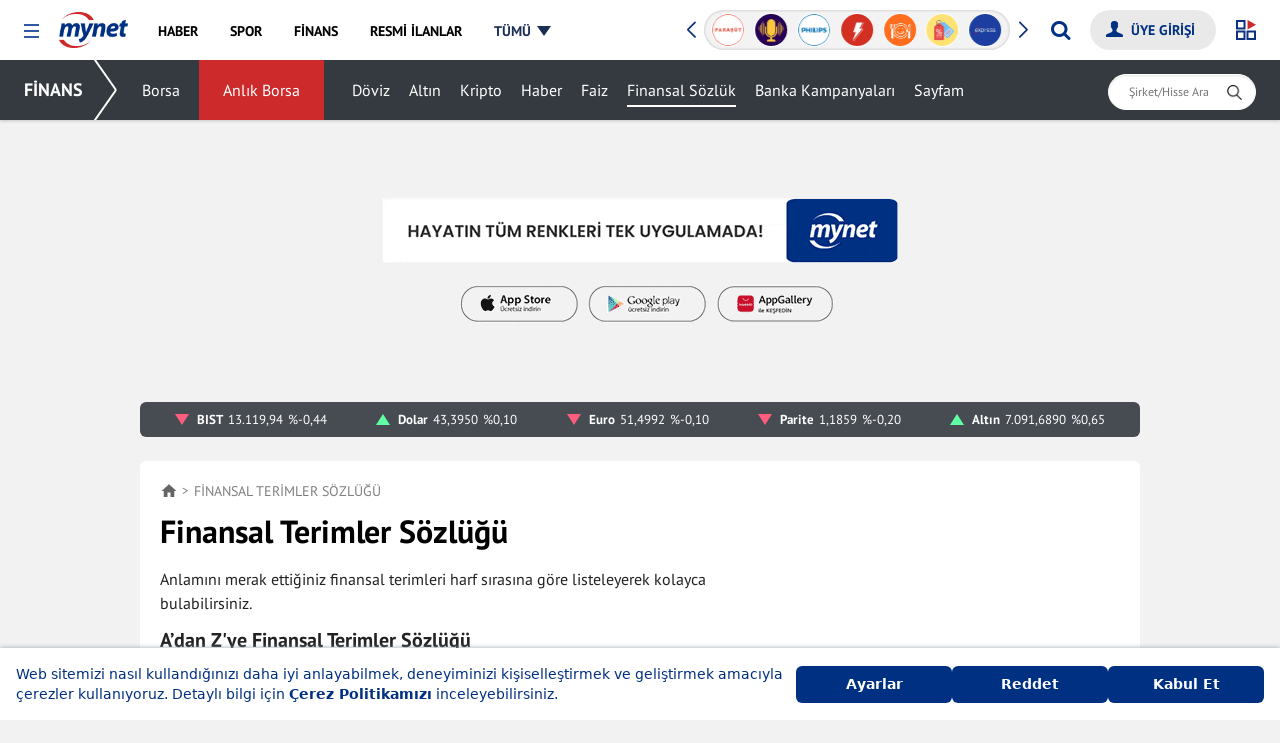

--- FILE ---
content_type: text/html; charset=UTF-8
request_url: https://finans.mynet.com/finansal-terimler-sozlugu/
body_size: 26529
content:
<!DOCTYPE html>
<html lang="tr">
<head>
<title>Finansal Terimler Sözlüğü</title>
<link rel='canonical' href='https://finans.mynet.com/finansal-terimler-sozlugu/'/>
<link rel='apple-touch-icon' href='//s.mynet.com.tr/rosetta/services/finans/production/apple-touch-icon-57x57.png' sizes='57x57'/>
<link rel='apple-touch-icon' href='//s.mynet.com.tr/rosetta/services/finans/production/apple-touch-icon-60x60.png' sizes='60x60'/>
<link rel='apple-touch-icon' href='//s.mynet.com.tr/rosetta/services/finans/production/apple-touch-icon-72x72.png' sizes='72x72'/>
<link rel='apple-touch-icon' href='//s.mynet.com.tr/rosetta/services/finans/production/apple-touch-icon-76x76.png' sizes='76x76'/>
<link rel='apple-touch-icon' href='//s.mynet.com.tr/rosetta/services/finans/production/apple-touch-icon-114x114.png' sizes='114x114'/>
<link rel='apple-touch-icon' href='//s.mynet.com.tr/rosetta/services/finans/production/apple-touch-icon-120x120.png' sizes='120x120'/>
<link rel='apple-touch-icon' href='//s.mynet.com.tr/rosetta/services/finans/production/apple-touch-icon-144x144.png' sizes='144x144'/>
<link rel='apple-touch-icon' href='//s.mynet.com.tr/rosetta/services/finans/production/apple-touch-icon-152x152.png' sizes='152x152'/>
<link rel='apple-touch-icon' href='//s.mynet.com.tr/rosetta/services/finans/production/apple-touch-icon-180x180.png' sizes='180x180'/>
<link rel='icon' type='image/png' href='//s.mynet.com.tr/rosetta/services/finans/production/favicon-32x32.png' sizes='32x32'/>
<link rel='icon' type='image/png' href='//s.mynet.com.tr/rosetta/services/finans/production/favicon-194x194.png' sizes='194x194'/>
<link rel='icon' type='image/png' href='//s.mynet.com.tr/rosetta/services/finans/production/favicon-96x96.png' sizes='96x96'/>
<link rel='icon' type='image/png' href='//s.mynet.com.tr/rosetta/services/finans/production/android-chrome-192x192.png' sizes='192x192'/>
<link rel='icon' type='image/png' href='//s.mynet.com.tr/rosetta/services/finans/production/favicon-16x16.png' sizes='16x16'/>
<meta property='fb:pages' content='143217525724589'/>
<meta property='fb:app_id' content='141232139244860'/>
<meta charset="UTF-8">
<meta name="description" content="Ekonomi ve finans ile ilgili terimlerin anlamlarını Mynet Finansal Terimler Sözlüğü sayfasından inceleyebilirsiniz.">
<meta name="locale" content="tr_TR">
<meta name="author" content="Mynet">
<meta name="revisit-after" content="always">
<meta name="viewport" content="width=device-width, initial-scale=1.0">
<meta name="referrer" content="origin-when-crossorigin">
<meta property="og:site_name" content="Mynet Finans">
<meta property="og:locale" content="tr_TR">
<meta property="og:url" content="https://finans.mynet.com/finansal-terimler-sozlugu/">
<meta property="og:type" content="website">
<meta property="og:title" content="Finansal Terimler Sözlüğü">
<meta property="og:description" content="Ekonomi ve finans ile ilgili terimlerin anlamlarını Mynet Finansal Terimler Sözlüğü sayfasından inceleyebilirsiniz.">
<meta property="og:image" content="http://img7.mynet.com.tr/rosetta/finans/logo_400x400.jpg">
<meta name="twitter:card" content="summary_large_image">
<meta name="twitter:site" content="@mynet">
<meta name="twitter:title" content="Finansal Terimler Sözlüğü">
<meta name="twitter:description" content="Ekonomi ve finans ile ilgili terimlerin anlamlarını Mynet Finansal Terimler Sözlüğü sayfasından inceleyebilirsiniz.">
<meta name="twitter:image" content="http://img7.mynet.com.tr/rosetta/finans/logo_400x400.jpg">
<meta name="robots" content="max-image-preview:large">
<link rel="dns-prefetch" href="//www.google-analytics.com">
<link rel="dns-prefetch" href="//www.googletagservices.com">
<link rel="dns-prefetch" href="//www.googletagmanager.com">
<link rel="preconnect" href="//securepubads.g.doubleclick.net">
<link rel="preconnect" href="//pubads.g.doubleclick.net">
<link rel="preconnect" href="//s.mynet.com.tr">
<link rel="preconnect" href="//s.mynet.com">
<link rel="preconnect" href="//imgrosetta.mynet.com.tr">
<link rel="alternate" type="application/rss+xml"
href="https://www.mynet.com/rss/publisher-finans.rss">
<script>
//Chartbeat Config
var _sf_async_config=_sf_async_config||{};
_sf_async_config.sections = 'Finans';
_sf_async_config.authors = 'finans.default';
_sf_startpt=(new Date()).getTime();
</script>
<link rel="stylesheet" href="//s.mynet.com.tr/rosetta/services/finans/production/build/css/responsive.css?id=8482531c9c6f98eae95c" type="text/css">
<script>
var getPageScript =
'//s.mynet.com.tr/rosetta/services/finans/production/build/js/responsive-category.js?id=738060b853401cf259aa';
var _rosetta_service = "finans";
// lazy load config
window.lazySizesConfig = window.lazySizesConfig || {};
lazySizesConfig.srcAttr = 'data-original';
var siteBaseUrl = "https://finans.mynet.com/";
var MynetGlobal = {
service: 'finans'
};
var mynetNewHeader = {
service: 'finans',
servicename: 'finans'
};
var MYNET_MAIN_GLOBAL = {
my_open_menu_icon_css: 'https://cdnjs.cloudflare.com/ajax/libs/font-awesome/4.5.0/css/font-awesome.min.css'
};
var isPremiumUser = false;
var visitor_subscriptions = {"visitor_username":null,"visitor_products":[],"visitor_churned_products":[],"has_noads_feature":null,"has_email_feature":null};
if (typeof myChecker == 'undefined') {
function myChecker(condition, callback) {
if ('function' != typeof condition || 'function' != typeof callback) {
return false;
}
var checker = setInterval(function() {
if (condition()) {
callback()
clearInterval(checker)
}
}, 50);
setTimeout(function() {
clearInterval(checker);
}, 5e3);
}
}
window.customDataLayer = [{"event":"page_impression","content_id":118851,"content_name":"Finansal Terimler Sözlüğü","content_category1":"finans","content_category2":"finansal-terimler-sozlugu","content_category3":"","content_link":"https:\/\/finans.mynet.com\/haber\/kategori\/finansal-terimler-sozlugu\/","content_widget":"","author_name":"","created_at":"","entry_length":"","content_video":"","content_sponsored":"","content_type":"","content_affiliate":"","content_evergreen":"","entry_count":"","page_name":"Finansal Terimler Sözlüğü","page_type":"category","content_tags":"","content_source":"","agency_name":"","mynet_whatsapp_news":"","mynet_special_news":""}];
! function(a, b, c) {
a.MynetObject = c;
a[c] = a[c] || function() {
a[c].q = a[c].q || [];
typeof(a[c].executeStatus) !== "undefined" ? arguments[0](): a[c].q.push(arguments);
};
window.MyHeadJsLoaded = function() {
jQuery.ajax({
dataType: "script",
cache: !0,
url: getPageScript
}).done(function() {
MynetObjectReady()
}).fail(function(_, e, o) {
console.log(arguments)
});
}
}(window, document, "mynetReady");
</script>
<script>
! function() {
var t = document.createElement("script");
t.setAttribute("src", 'https://cdn.p.analitik.bik.gov.tr/tracker' + (typeof Intl !== "undefined" ? (typeof(
Intl || "").PluralRules !== "undefined" ? '1' : typeof Promise !== "undefined" ? '2' :
typeof MutationObserver !== 'undefined' ? '3' : '4') : '4') + '.js'), t.setAttribute("data-website-id",
"cca5b1c8-f2b8-4140-ba3d-38e31f2b9804"), t.setAttribute("data-host-url",
'//cca5b1c8-f2b8-4140-ba3d-38e31f2b9804.collector.p.analitik.bik.gov.tr'), document.head.appendChild(t)
}();
</script>
<style>.masthead-container.masthead-container-hissenet.adv-placeholder-animation{background:url(https://s.hisse.net/rosetta/services/hissenet/production/img/masthead-placeholder.gif) no-repeat 50% transparent!important;min-height:100px;margin-top:0}.masthead-container.adv-placeholder-animation{background:url(https://img7.mynet.com.tr/masthead-placeholder.gif) no-repeat 50% transparent!important}.masthead-container{background-size:440px;max-width:1180px;margin:1rem auto}@media only screen and (max-width: 768px){.masthead-container.adv-placeholder-animation,.masthead-container.masthead-container-hissenet.adv-placeholder-animation{background-size:320px!important;max-width:100vw}}.adv-height250,.masthead-adv-type-sticky{background-image:none!important;background-color:transparent!important;max-width:1180px;margin:1rem auto}</style>
<script>
window.googletag = window.googletag || {cmd: []};
window.MynetAds = window.MynetAds || {Gpt: {"settings":{"network_id":"28687765","targeting":{"mynet_servis":"finans","mynet_kategori":"sozluk"},"lazy_load":{"fetchMarginPercent":200,"renderMarginPercent":100,"mobileScaling":2},"prebid":{"enabled":true,"timeout":2000,"timeout_failsafe":5000,"enhanced_bidders":[],"bidders":{"ix":{"bidder":"ix","params":{"siteId":1161302}},"rtbhouse":{"bidder":"rtbhouse","params":{"region":"prebid-eu","publisherId":"1YzWO4cRmRNKpprUvCUe"}},"rubicon":{"bidder":"rubicon","params":{"accountId":24266,"siteId":409966,"zoneId":2298308}},"pixad":{"bidder":"pixad","params":{"networkId":4200091707,"host":"mynet.rtb.pixad.com.tr"}},"yandex":{"bidder":"yandex","params":{"pageId":2362216,"impId":1}},"adf":{"bidder":"adf","params":{"mid":2100038}}}}},"customAdUnits":{"pageskin_alt":{"id":"pageskin_alt","code":"mynet\/genel\/pageskin_sol_alt","size":"[[300, 250], [120, 240], [200, 200], [300, 200], [180, 150], [320, 150], [320, 100], [320, 50]]","size-mapping":"[1600, 800]:[[300, 250], [120, 240], [200, 200], [300, 200]]|[1520, 800]:[[180, 150], [120, 240], [200, 200]]|[0, 0]:[]","class":"ad-leftbottom"},"kule_sag":{"id":"kule_sag","code":"mynet\/finans\/kule_sag_120x600","size":"[[120, 600], [160, 600], [300, 600], [300, 250]]","size-mapping":"[1600, 100]:[[300, 600],[300, 250],[160, 600], [120, 600]]|[1520, 100]:[[160, 600], [120, 600]]|[1280, 100]:[[120, 600]]|[0, 0]:[]","class":"ad-kulesag","depended":true},"survey":{"code":"mynet\/genel\/survey","size":"[[300, 250]]"},"yorum_sticky":{"code":"mynet\/genel\/yorum_320x100","size":"[[320, 100]]"},"yorum_inbetween":{"code":"mynet\/genel\/yorum_300x250","size":"[[320, 100], [320, 50], [300, 250]]"}},"slotSizes":{"53ed0b15":"[[320, 600],[320, 480],[300, 600],[300, 250],[160, 600], [120, 600]]","563359eb":"[[728, 90], [970, 90], [970, 250], [300, 250], [320, 100], [320, 50]]","b4c7bf64":"[[300, 250],[300, 600],[120, 240],[200, 200], [300, 200]]"},"slotSizeMappings":{"37e2ac5a":"[1600, 100]:[[300, 600],[300, 250],[160, 600], [120, 600]]|[1520, 100]:[[160, 600], [120, 600]]|[1280, 100]:[[120, 600]]|[0, 0]:[]","86d2aabf":"[970, 100]:[[970, 250],[728, 90], [970, 90]]|[0, 0]:[[300, 250],[320, 100],[320, 50]]","145a6bc6":"[970, 100]:[[300, 250],[300, 600],[120, 240],[200, 200], [300, 200]]|[0, 0]:[]"},"preBidAdUnits":[],"slotData":{"responsive_interstitial_oop":{"i":"responsive_interstitial_oop","c":"mynet\/genel\/prestitial_oop","o":true,"wi":false,"ito":true},"responsive_pageskin_sol":{"i":"responsive_pageskin_sol","c":"mynet\/finans\/pageskin_sol_120x600","o":false,"wi":false,"sh":"53ed0b15","smh":"37e2ac5a"},"responsive_masthead":{"i":"responsive_masthead","c":"mynet\/finans\/masthead_970x250","o":false,"wi":false,"sh":"563359eb","smh":"86d2aabf"},"web_interstitial":{"i":"web_interstitial","c":"mynet\/genel\/nativebox_6","o":true,"wi":true},"responsive_sidebar_1":{"i":"responsive_sidebar_1","c":"mynet\/finans\/sidebar_300x250_1","o":false,"wi":false,"sh":"b4c7bf64","smh":"145a6bc6"}}}};
var pbjs = pbjs || {};
pbjs.que = pbjs.que || [];
(function(w,d){!function(e,t,n,s,i,a,o){function r(n,s){t[e]._Q.push([n,s])}t[e]||(t[e]={init:function(){r("i",arguments)},fetchBids:function(){r("f",arguments)},setDisplayBids:function(){},targetingKeys:function(){return[]},_Q:[]},(a=n.createElement(s)).async=!0,a.src="//c.amazon-adsystem.com/aax2/apstag.js",(o=n.getElementsByTagName(s)[0]).parentNode.insertBefore(a,o))}("apstag",window,document,"script"),Object.assign||Object.defineProperty(Object,"assign",{enumerable:!1,configurable:!0,writable:!0,value:function(e){if(null==e)throw new TypeError("Cannot convert first argument to object");for(let t=Object(e),n=1;n<arguments.length;n++){let e=arguments[n];if(null!=e){e=Object(e);for(let n=Object.keys(Object(e)),s=0,i=n.length;s<i;s++){let i=n[s],a=Object.getOwnPropertyDescriptor(e,i);void 0!==a&&a.enumerable&&(t[i]=e[i])}}}return r}});const getCookieValue=(e,t="")=>{var n;return(null==(n=document.cookie.match("(^|;)\\s*"+e+"\\s*=\\s*([^;]+)"))?void 0:n.pop())||t},uvidCookie=getCookieValue("uvid"),myLoc=getCookieValue("myloc","TR");w.myChecker=function(e,t,n,s){if("function"!=typeof e||"function"!=typeof t||void 0!==n&&"function"!=typeof n)return!1;let i,a;const o="number"==typeof s&&isFinite(s)&&s>=0?s:3e3;a=w.setTimeout(function(){if(i&&w.clearInterval(i),n)try{n()}catch(e){console.error("myChecker fallback error:",e)}},o),i=w.setInterval(function(){try{e()&&(w.clearInterval(i),w.clearTimeout(a),t())}catch(n){console.error("myChecker condition/callback error:",n),w.clearInterval(i),w.clearTimeout(a)}},50)},w.slugify=function(e){const t={"çÇ":"c","ğĞ":"g","şŞ":"s","üÜ":"u","ıİ":"i","öÖ":"o"};for(let n in t)e=e.replace(new RegExp("["+n+"]","g"),t[n]);return e.replace(/[^-a-zA-Z0-9\s\.\_]+/gi,"").replace(/\s/gi,"-").replace(/[-]+/gi,"-").toLowerCase()},w.refreshAd=function(e){var t=void 0!==e?[MynetAds.Gpt.slots[e]]:Object.values(MynetAds.Gpt.slots);if(t){var n=void 0!==e?[e]:Object.keys(MynetAds.Gpt.slots);pbjs.que.push(function(){pbjs.requestBids({timeout:MynetAds.Gpt.settings.prebid.timeout,adUnitCodes:n,bidsBackHandler:function(){pbjs.setTargetingForGPTAsync(n),googletag.pubads().refresh(t)}})})}},MynetAds.Gpt.buildSizeMapping=function(sizeMappingItem){const sizeMapping=googletag.sizeMapping();return sizeMappingItem.split("|").forEach(function(item){let parts=item.split(":");sizeMapping.addSize(eval(parts[0]),eval(parts[1]))}),sizeMapping.build()},MynetAds.Gpt.getSlotCode=function(e){return"/"+MynetAds.Gpt.settings.network_id+"/"+e.c},MynetAds.Gpt.display=function(e){googletag.cmd.push(function(){if(void 0!==MynetAds.Gpt.slots[e]){const t=MynetAds.Gpt.slotData[e];t&&t.wi?googletag.display(MynetAds.Gpt.slots[e]):googletag.display(e)}})},Object.keys(MynetAds.Gpt.slotSizes).forEach(function(index){MynetAds.Gpt.slotSizes[index]=eval(MynetAds.Gpt.slotSizes[index])});const url=new URL(window.location.href),urlParams=new URLSearchParams(url.search);googletag.cmd.push(function(){googletag.pubads().addEventListener("slotOnload",function(e){MynetAds.SagKule(e)}),googletag.pubads().addEventListener("slotRenderEnded",function(e){const t=document.getElementById(e.slot.getSlotElementId());t&&t.parentElement.classList.contains("adv-placeholder-animation")&&t.parentElement.classList.remove("adv-placeholder-animation")}),Object.keys(MynetAds.Gpt.slotSizeMappings).forEach(function(e){MynetAds.Gpt.slotSizeMappings[e]=MynetAds.Gpt.buildSizeMapping(MynetAds.Gpt.slotSizeMappings[e])}),MynetAds.Gpt.slots={},Object.values(MynetAds.Gpt.slotData).forEach(function(e){let t=MynetAds.Gpt.getSlotCode(e);if(e.o){if(!urlParams.has("skip_web_interstitial")){const n=e.wi?googletag.enums.OutOfPageFormat.INTERSTITIAL:e.i;MynetAds.Gpt.slots[e.i]=googletag.defineOutOfPageSlot(t,n).addService(googletag.pubads())}}else MynetAds.Gpt.slots[e.i]=googletag.defineSlot(t,MynetAds.Gpt.slotSizes[e.sh],e.i).addService(googletag.pubads());void 0!==e.smh&&MynetAds.Gpt.slots[e.i].defineSizeMapping(MynetAds.Gpt.slotSizeMappings[e.smh]),void 0!==e.t&&MynetAds.Gpt.slots[e.i].setConfig({targeting:e.t})});try{let e=w.dataLayer[0].content.published_at;null!==e&&(e=new Date(e),MynetAds.Gpt.settings.targeting.content_created=e.getFullYear()+"_"+("0"+(e.getMonth()+1)).slice(-2))}catch(e){}try{MynetAds.Gpt.settings.targeting.mynet_author=w.slugify(w.dataLayer[0].author.user_name)}catch(e){}MynetAds.Gpt.settings.targeting.keywords=Array.from(new Set((MynetAds.Gpt.settings.targeting.keywords||[]).concat((()=>{try{return dataLayer[0].content.tags.map(slugify)||[]}catch(e){return[]}})(),[uvidCookie.length>0?"loginuser":"nonloginuser"],document.location.search.includes("utm_medium=webpush")?["webpush"]:[],document.referrer.includes("google.com")?["from-google"]:[]))),googletag.setConfig({disableInitialLoad:!0,lazyLoad:MynetAds.Gpt.settings.lazy_load,singleRequest:!0,targeting:MynetAds.Gpt.settings.targeting}),googletag.enableServices()});const hb={requestManager:{timeout:!1,adserverRequestSent:!1,aps:!1,prebid:!1},init:function(){this.aps.enabled&&this.aps.init(),this.prebid.enabled&&this.prebid.init()},prebid:{enabled:!0,inited:!1,adUnits:[],helpers:{getPrebidSizeMapping:function(item){let prebidSizeMapping=[];return MynetAds.Gpt.slotSizeMappings[item.smh].split("|").forEach(function(item){let parts=item.split(":");prebidSizeMapping.push({minViewPort:eval(parts[0]),sizes:eval(parts[1])})}),prebidSizeMapping},getPrebidAdUnitBids:function(e){return Object.values(MynetAds.Gpt.settings.prebid.bidders).map(t=>{var n,s;let i={...t};return(null==(n=MynetAds.Gpt.settings.prebid.enhanced_bidders)?void 0:n.includes(i.bidder))&&(null==(s=e.pb)?void 0:s[i.bidder])?i.params={...i.params,...e.pb[i.bidder]}:"taboola"===i.bidder&&(i.params.tagId=e.i),i})},getPrebidAdUnit:function(e){let t={code:e.i,mediaTypes:{banner:{sizes:MynetAds.Gpt.slotSizes[e.sh]}},bids:this.getPrebidAdUnitBids(e)};return e.smh&&(t.mediaTypes.banner.sizeConfig=this.getPrebidSizeMapping(e)),t}},init:function(){this.inited||(Object.values(MynetAds.Gpt.slotData).forEach(function(e){e.o||hb.prebid.adUnits.push(hb.prebid.helpers.getPrebidAdUnit(e))}),this.inited=!0)},requestBids:function(){pbjs.bidderSettings={standard:{storageAllowed:!0}},pbjs.que.push(function(){let e={bidderTimeout:1e3,priceGranularity:"high",rubicon:{singleRequest:!0},enableTIDs:!0,alwaysIncludeDeals:!0,targetingControls:{alwaysIncludeDeals:!0,allowSendAllBidsTargetingKeys:["AD_ID","PRICE_BUCKET","SIZE","FORMAT"]},gptPreAuction:{enabled:!0},ortb2:{source:{ext:{schain:{ver:"1.0",complete:1,nodes:[{asi:window.location.hostname.replace("local",""),sid:"pub-6839937925560044",hp:1}]}}}},userSync:{iframeEnabled:!0,filterSettings:{iframe:{bidders:"*",filter:"include"}},syncEnabled:!0,syncDelay:1,auctionDelay:500,aliasSyncEnabled:!0,userIds:[{name:"id5Id",params:{partner:1291},storage:{type:"html5",name:"id5id",expires:90,refreshInSeconds:7200}},{name:"sharedId",storage:{name:"_sharedID",type:"html5",expires:90}},{name:"yandex",bidders:["yandex"],storage:{type:"cookie",name:"_ym_uid",expires:365}},{name:"mygaruId"},{name:"euid"},{name:"criteo"}]}};"TR"!==myLoc&&(e.consentManagement={gdpr:{cmpApi:"iab",timeout:8e3,actionTimeout:1e4,defaultGdprScope:!1,allowAuctionWithoutConsent:!0,rules:[{purpose:"storage",enforcePurpose:!0,enforceVendor:!0},{purpose:"basicAds",enforcePurpose:!0,enforceVendor:!0},{purpose:"personalizedAds",enforcePurpose:!0,enforceVendor:!0},{purpose:"measurement",enforcePurpose:!0,enforceVendor:!0},{purpose:"transmitPreciseGeo",enforcePurpose:!0}]}}),pbjs.setConfig(e),pbjs.addAdUnits(hb.prebid.adUnits),pbjs.requestBids({bidsBackHandler:function(e,t,n){googletag.cmd.push(function(){pbjs.setTargetingForGPTAsync(),hb.requestManager.prebid=!0,hb.biddersBack("prebid")})}})})}},aps:{enabled:!0,inited:!1,helpers:{getSlots:function(){return Object.values(MynetAds.Gpt.slots).filter(e=>!e.getOutOfPage())}},init:function(){apstag.init({pubID:"9ce9b6c5-2c57-4cf4-89d5-a2d0071bbe65",adServer:"googletag",simplerGPT:!0}),this.inited=!0},requestBids:function(){let e=this.helpers.getSlots();apstag.fetchBids({slots:e,timeout:2e3},function(e){googletag.cmd.push(function(){apstag.setDisplayBids(),hb.requestManager.aps=!0,hb.biddersBack("aps")})})}},biddersBack:function(e){this.prebid.enabled&&this.requestManager.prebid&&this.aps.enabled&&this.requestManager.aps&&this.sendAdServerRequest()},requestBids:function(){this.prebid.enabled&&this.prebid.requestBids(),this.aps.enabled&&this.aps.requestBids()},sendAdServerRequest:function(){!0!==this.requestManager.adserverRequestSent&&("undefined"!=typeof fallbackTimeout&&w.clearTimeout(fallbackTimeout),this.requestManager.adserverRequestSent=!0,googletag.cmd.push(function(){googletag.pubads().refresh()}))}};hb.init(),myChecker(function(){return void 0!==MynetAds.Gpt.slots},function(){hb.requestBids()},function(){hb.sendAdServerRequest()},MynetAds.Gpt.settings.prebid.timeout_failsafe)})(window);
</script>
<script async src="https://securepubads.g.doubleclick.net/tag/js/gpt.js"></script>
<script async src="https://adl.mynetreklam.com/mynetads/ads-manager/ads-manager.js?202601141107"></script>
<script async src="https://adl.mynetreklam.com/mynetads/ads-manager/prebid.js?202601141107"></script>
<style>
.bt-iletisim-takeover-container {
z-index: 2147483647 !important;
}
</style>
<script>
! function(f, b, e, v, n, t, s) {
if (f.fbq) return;
n = f.fbq = function() {
n.callMethod ? n.callMethod.apply(n, arguments) : n.queue.push(arguments)
};
if (!f._fbq) f._fbq = n;
n.push = n;
n.loaded = !0;
n.version = '2.0';
n.queue = [];
t = b.createElement(e);
t.async = !0;
t.src = v;
s = b.getElementsByTagName(e)[0];
s.parentNode.insertBefore(t, s)
}(window, document, 'script', 'https://connect.facebook.net/en_US/fbevents.js');
fbq('init', '3357132114429201');
fbq('track', 'PageView');
</script>
<noscript><img height="1" width="1" style="display:none"
src="https://www.facebook.com/tr?id=3357132114429201&ev=PageView&noscript=1" /></noscript>
<!-- End Meta Pixel Code -->
<script>
mynetReady(function() {
if (window.customDataLayer) {
window.customDataLayer.forEach(item => {
window.dataLayer.push(item);
});
}
});
</script>
<script src="https://jsc.idealmedia.io/site/1031511.js" async></script>
</head>
<body class="">
<div id="fb-root"></div>
<div id="MynetAds_Site_Background"></div>
<div id="MynetAds_Gravity_Spacer"></div>
<div id="MynetAds_Ad_Models_Pageskin_BannerTop" class="ad-mynetads-pageskin-top"></div><div id="MynetAds_Ad_Models_Pageskin_BannerLeft" class="ad-mynetads-pageskin-left"></div><div id="MynetAds_Ad_Models_Pageskin_BannerRight" class="ad-mynetads-pageskin-right"></div>
<div id="responsive_pageskin_sol" class="ad-pageskin" style="bottom:inherit;top:130px"><script>MynetAds.Gpt.display('responsive_pageskin_sol');</script></div>
<div id="responsive_interstitial_oop" style="height:0;min-height:0;" class="d-none"><script>MynetAds.Gpt.display('responsive_interstitial_oop');</script></div>
<div id="web_interstitial"><script>MynetAds.Gpt.display('web_interstitial');</script></div>
<header class="my-header" data-design-name="rosetta-hubble" data-section-name="global-header">
<nav class="my-menu-global">
<a href="https://www.mynet.com" class="mobile-header-back">
<img class="click-event-trigger" data-event-label="button_click" data-event-value="header_back"
src="https://img7.mynet.com/back.svg" alt="Mynet Anasayfa">
</a>
<button type="button" class="my-menu-toggle" role="button" aria-haspopup="menu"
aria-label="Menüyü Aç"></button>
<a class="my-brand event-trigger" href="https://www.mynet.com" title="Mynet Anasayfa" target="_self"
data-event-action="logo" data-event-category="header-menu"><img
src="https://img7.mynet.com.tr/mynet-logo.png" class="mynet-logo" /></a>
<div class="my-menu-box d-flex align-items-center justify-content-between">
<nav class="my-nav" data-section-name="service-header-menu">
<a href="https://haber.mynet.com" class="event-trigger" title="Haber" data-visible="haber"
data-event-action="haber" data-event-category="header-menu"><span>HABER</span></a>
<a href="https://www.mynet.com/spor/" class="event-trigger" title="Spor" data-visible="spor"
data-event-action="spor" data-event-category="header-menu"><span>SPOR</span></a>
<a href="https://finans.mynet.com" class="event-trigger" title="Finans" data-visible="finans"
data-event-action="finans" data-event-category="heder-menu"><span>FİNANS</span></a>
<a href="https://www.mynet.com/magazin/" class="event-trigger" title="Magazin" data-visible="magazin"
data-event-action="magazin" data-event-category="header-menu"><span>MAGAZİN</span></a>
<a href="https://oyun.mynet.com" class="event-trigger" title="Oyun" data-visible="oyun"
data-event-action="oyun" data-event-category="header-menu"><span>OYUN</span></a>
<a href="https://www.mynet.com/mynetin-sesi" class="event-trigger  podcast-menu new"
title="Mynet'in Sesi'" data-visible="podcast" data-event-action="podcast"
data-event-category="header-menu"><span>MYNET'İN SESİ</span></a>
<a href="https://www.mynet.com/vitrin" class="event-trigger vitrin-menu" title="Mynet Vitrin"
data-visible="vitrin" data-event-action="vitrin"
data-event-category="header-menu"><span>VİTRİN</span></a>
<a href="https://www.mynet.com/resmi-ilanlar" target="_blank" class="event-trigger bik-menu" title="Resmi İlanlar" data-visible="resmi-ilanlar" data-event-action="resmi-ilanlar" data-event-category="header-menu"><span>RESMİ İLANLAR</span></a>
<a class="all-menu" href="javascript:;" title="Tüm Menüyü Göster" data-visible="tumu"
data-event-action="tumu" data-event-category="header-menu"><span>TÜMÜ</span></a>
</nav>
<div class="my-header-right d-flex align-items-center">
<div class="my-sponsored-badges-box" data-section-name="service-header-badges-slider">
<div class="my-sponsored-badges">
<div class="swiper-wrapper">
<a href="https://www.mynet.com/kadin" class="swiper-slide" title="Kadın" >
<img src="https://imgrosetta.mynet.com.tr/file/18114519/18114519-400x400.png" alt="Kadın" class="click-event-trigger" data-event-label="badges_click" data-event-value="Kadın" />
</a>
<a href="https://www.mynet.com/haberler/parasut-ile-on-muhasebe-rehberi" class="swiper-slide" title="Paraş&uuml;t ile &Ouml;n Muhasebe Rehberi" >
<img src="https://imgrosetta.mynet.com.tr/file/22856434/22856434-400x400.png" alt="Paraş&uuml;t ile &Ouml;n Muhasebe Rehberi" class="click-event-trigger" data-event-label="badges_click" data-event-value="Paraş&uuml;t ile &Ouml;n Muhasebe Rehberi" />
</a>
<a href="https://www.mynet.com/mynetin-sesi" class="swiper-slide" title="Mynet&#039;in Sesi" >
<img src="https://imgrosetta.mynet.com.tr/file/19460221/19460221-400x400.png" alt="Mynet&#039;in Sesi" class="click-event-trigger" data-event-label="badges_click" data-event-value="Mynet&#039;in Sesi" />
</a>
<a href="https://www.mynet.com/haberler/philips-yasam-kategorisi" class="swiper-slide" title="Philips Yaşam Kategorisi" >
<img src="https://imgrosetta.mynet.com.tr/file/19364066/19364066-400x400.png" alt="Philips Yaşam Kategorisi" class="click-event-trigger" data-event-label="badges_click" data-event-value="Philips Yaşam Kategorisi" />
</a>
<a href="https://www.mynet.com/trend" class="swiper-slide" title="Trend" >
<img src="https://imgrosetta.mynet.com.tr/file/18119035/18119035-400x400.png" alt="Trend" class="click-event-trigger" data-event-label="badges_click" data-event-value="Trend" />
</a>
<a href="https://www.mynet.com/yemek" class="swiper-slide" title="Yemek" >
<img src="https://imgrosetta.mynet.com.tr/file/18119037/18119037-400x400.png" alt="Yemek" class="click-event-trigger" data-event-label="badges_click" data-event-value="Yemek" />
</a>
<a href="https://www.mynet.com/vitrin" class="swiper-slide" title="Vitrin" >
<img src="https://imgrosetta.mynet.com.tr/file/18119036/18119036-400x400.png" alt="Vitrin" class="click-event-trigger" data-event-label="badges_click" data-event-value="Vitrin" />
</a>
<a href="https://www.mynet.com/express" class="swiper-slide" title="Express" >
<img src="https://imgrosetta.mynet.com.tr/file/18854699/18854699-400x400.png" alt="Express" class="click-event-trigger" data-event-label="badges_click" data-event-value="Express" />
</a>
<a href="https://www.mynet.com/anket" class="swiper-slide" title="Mynet Anket" >
<img src="https://imgrosetta.mynet.com.tr/file/18119016/18119016-400x400.png" alt="Mynet Anket" class="click-event-trigger" data-event-label="badges_click" data-event-value="Mynet Anket" />
</a>
<a href="https://www.mynet.com/aktuel" class="swiper-slide" title="İndirim Broş&uuml;rleri" >
<img src="https://imgrosetta.mynet.com.tr/file/19166837/19166837-400x400.png" alt="İndirim Broş&uuml;rleri" class="click-event-trigger" data-event-label="badges_click" data-event-value="İndirim Broş&uuml;rleri" />
</a>
<a href="https://www.mynet.com/spor/canli-skor" class="swiper-slide" title="Canlı Skor" >
<img src="https://imgrosetta.mynet.com.tr/file/18119014/18119014-400x400.png" alt="Canlı Skor" class="click-event-trigger" data-event-label="badges_click" data-event-value="Canlı Skor" />
</a>
<a href="https://www.mynet.com/kelime-bul" class="swiper-slide" title="Kelime Bul" >
<img src="https://imgrosetta.mynet.com.tr/file/18118983/18118983-400x400.png" alt="Kelime Bul" class="click-event-trigger" data-event-label="badges_click" data-event-value="Kelime Bul" />
</a>
<a href="https://finans.mynet.com/borsa/canliborsa/" class="swiper-slide" title="Canlı Borsa" >
<img src="https://imgrosetta.mynet.com.tr/file/18114532/18114532-400x400.png" alt="Canlı Borsa" class="click-event-trigger" data-event-label="badges_click" data-event-value="Canlı Borsa" />
</a>
</div>
<div class="swiper-button-next"></div>
<div class="swiper-button-prev"></div>
</div>
</div>
<script>
mynetReady(function () {
var badgesSwiper = new Swiper(".my-sponsored-badges", {
slidesPerView: 7,
loop: true,
autoplay: {
delay: 3500,
disableOnInteraction: false,
},
navigation: {
nextEl: ".swiper-button-next",
prevEl: ".swiper-button-prev",
},
});
})
</script>
<form id="my-header-search-box" data-role="globalSearch" class="search-box-new-wrap">
<div class="search-box-new-container">
<input id="myGlobalSearchInput" type="search" class="search-input"
placeholder="Aradığınız kelimeyi yazın..." autocomplete="off">
<button id="myGlobalSearchBtn" class="search-button my-icon icon-search" type="submit"
aria-label="Arama yap"></button>
</div>
<span class="close"></span>
</form>
<div class="login-box-d">
<form class="my-login-box d-flex">
<div class="loginbox-wrapper">
<a class="myLogin float-xs-right my-icon icon-user" aria-hidden="true"
style="display: none;" data-loginstate-group="login"><span
data-loginstate-group="userName" class="hidden-xs"></span></a>
<div class="myLogin-sub" style="min-width:135px;">
<a title="Hesabım" href="https://uyeler.mynet.com/">HESABIM</a>
<a title="Abonelik" href="https://abone.mynet.com/">ABONELİK</a>
</div>
</div>
<a title="Çıkış Yap" aria-hidden="true" style="display: none"
href="https://uyeler.mynet.com/logout.aspx?ref=https://finans.mynet.com/&alurl=https://finans.mynet.com/"
class="event-trigger my-icon icon-power" data-loginstate-group="login"></a>
<a title="Üye Girişi Yap" href="javascript:;" onclick="myHtmlLogin.login();"
data-loginstate-group="logout" class=" myLogin float-xs-right my-icon icon-user"><span
class="hidden-xs">ÜYE GİRİŞİ</span></a>
</form>
</div>
<div id="sana-ozel-btn" class="sana-ozel-btn" style="z-index: 12">
<img src="https://img7.mynet.com.tr/rosetta/anasayfa/icon-sana-ozel.png" alt="Mynet Sana Özel">
</div>
<a href="https://email.mynet.com/" class="mail-link" title="Mynet Mail"></a>
</div>
</div>
<div class="my-overlay"></div>
<div class="my-open-menu">
<span class="close-menu my-menu-toggle"></span>
<div class="login-box-m">
<div class="user-menu-new">
<a href="https://uyeler.mynet.com/login/?rurl=https://finans.mynet.com/" title="Üye Girişi Yap"
class="user-unlogined">
<span class="user-link">
<img src="https://img7.mynet.com/rosetta/anasayfa/icon-user.svg" alt="Login">
</span>
<label class="user-text"> Üye Girişi Yap / Üye Ol</label>
</a>
</div>
</div>
<ul class="mrow my-open-menu-box" data-section-name="service-hamburger-menu">
<li class="col-full fa fa-home"><a class="event-trigger" href="https://www.mynet.com" title="mynet"
data-event-action="anasayfa" data-event-category="hamburger-menu">MYNET ANASAYFA</a></li>
<li class="col-half fa fa-bookmark"><a class="event-trigger" href="javascript:void(0)"
onclick="bookmarkOverlay.init(); document.querySelector('.close-menu').click();"
title="Listem" data-event-action="Listem" data-event-category="hamburger-menu">LİSTEM</a>
</li>
<li class="col-half new-menu-item-hamburger-menu fa fa-podcast"><a
href="https://www.mynet.com/mynetin-sesi" class="event-trigger  podcast-menu new"
title="Mynet'in Sesi'" data-visible="podcast" data-event-action="podcast"
data-event-category="hamburger-menu"><span>MYNET'İN SESİ</span></a></li>
<li class="col-full menu-express"><a class="event-trigger" href="https://www.mynet.com/express"
title="Mynet Express" data-event-action="express" data-event-category="hamburger-menu"><img
style="height: 20px" src="//img7.mynet.com/rosetta/microsites/express/express-logo.svg"
alt=""></a></li>
<li class="col-half fa fa-newspaper-o"><a class="event-trigger" href="https://haber.mynet.com"
title="Haber" data-event-action="haber" data-event-category="hamburger-menu">HABER</a></li>
<li class="col-half fa fa-soccer-ball-o"><a class="event-trigger" href="https://www.mynet.com/spor/"
title="Spor" data-event-action="spor" data-event-category="hamburger-menu">SPOR</a></li>
<li class="col-half fa fa-line-chart"><a class="event-trigger" href="https://finans.mynet.com"
title="Finans" data-event-action="finans" data-event-category="hamburger-menu">FİNANS</a>
</li>
<li class="col-half fa fa-star"><a class="event-trigger" href="https://www.mynet.com/magazin/"
title="Magazin" data-event-action="magazin" data-event-category="hamburger-menu">MAGAZİN</a>
</li>
<li class="col-half fa fa-yazarlar"><a class="event-trigger" href="https://www.mynet.com/yazarlar"
title="Yazarlar" data-event-action="yazarlar"
data-event-category="hamburger-menu">YAZARLAR</a></li>
<li class="col-half fa fa-balance-scale"><a class="event-trigger"
href="https://www.mynet.com/kadin/burclar-astroloji" title="Astroloji"
data-event-action="astroloji" data-event-category="hamburger-menu">ASTROLOJİ</a></li>
<li class="col-half fa fa-cloud"><a class="event-trigger" href="https://www.mynet.com/hava-durumu"
title="Hava Durumu" data-event-action="hava-durumu" data-event-category="hamburger-menu">HAVA
DURUMU</a></li>
<li class="col-half fa fa-heartbeat"><a class="event-trigger"
href="https://www.mynet.com/saglik-haberler" title="Sağlık" data-event-action="saglik"
data-event-category="hamburger-menu">SAĞLIK</a></li>
<li class="col-half fa fa-tv"><a class="event-trigger" href="https://www.mynet.com/video"
title="Mynet Video" data-event-action="mynet-tv"
data-event-category="hamburger-menu">VİDEO</a></li>
<li class="col-half fa fa-cutlery"><a class="event-trigger" href="https://www.mynet.com/yemek/"
title="Yemek" data-event-action="yemek" data-event-category="hamburger-menu">YEMEK</a></li>
<li class="col-half fa fa-gamepad"><a class="event-trigger" href="https://oyun.mynet.com"
title="Oyun" data-event-action="oyun" data-event-category="hamburger-menu">OYUN</a></li>
<li class="col-half fa fa-female"><a class="event-trigger" href="https://www.mynet.com/kadin/"
title="Kadın" data-event-action="kadin" data-event-category="hamburger-menu">KADIN</a></li>
<li class="col-half fa fa-coffee"><a class="event-trigger" href="https://www.mynet.com/trend"
title="Trend" data-event-action="trend" data-event-category="hamburger-menu">TREND</a></li>
<li class="col-half fa fa-graduation-cap"><a class="event-trigger"
href="https://www.mynet.com/egitim" title="Eğitim" target="_blank"
data-event-action="egitim" data-event-category="hamburger-menu">EĞİTİM</a></li>
<li class="col-half fa fa-anket"><a class="event-trigger" href="https://www.mynet.com/anket"
title="Anket" data-event-action="anket" data-event-category="hamburger-menu">ANKET</a></li>
<li class="col-half fa fa-question-circle"><a class="event-trigger" href="https://www.mynet.com/test"
title="Mynet Test" data-event-action="mynet-test"
data-event-category="hamburger-menu">TEST</a></li>
<li class="col-half fa fa-aktuel"><a class="event-trigger" href="https://www.mynet.com/aktuel"
title="Aktüel" data-event-action="aktuel" data-event-category="hamburger-menu">AKTÜEL</a>
</li>
<li class="col-half fa fa-gift"><a class="event-trigger" href="https://www.mynet.com/vitrin"
title="Mynet Vitrin" data-event-action="mynet-vitrin"
data-event-category="hamburger-menu">VİTRİN</a></li>
<li class="col-half fa fa-bik"><a class="event-trigger" href="https://www.mynet.com/resmi-ilanlar"
title="Resmi İlanlar" target="_blank" data-event-action="resmi-ilanlar"
data-event-category="hamburger-menu">RESMİ İLANLAR</a></li>
<li class="col-half fa fa-chef-gpt"><a class="event-trigger"
href="https://www.mynet.com/yemek/sanal-sef" title="Chef Gpt"
data-event-action="mynet-chef-gpt" data-event-category="hamburger-menu">CHEF GPT</a></li>
<li class="col-half fa fa-tatil-bulucu"><a class="event-trigger"
href="https://www.mynet.com/trend/tatil-bulucu" title="Tatil Bulucu"
data-event-action="mynet-tatil-bulucu" data-event-category="hamburger-menu">TATİL BULUCU</a>
</li>
<li class="col-half fa fa-soran-anne"><a class="event-trigger"
href="https://www.mynet.com/kadin/soran-anne-platformu" title="Soran Anne"
data-event-action="mynet-soran-anne" data-event-category="hamburger-menu">SORAN ANNE</a></li>
<li class="col-half fa fa-envelope"><a class="event-trigger"
href="https://eposta.mynet.com/index/mymail.html" title="Email" target="_blank"
data-event-action="email" data-event-category="hamburger-menu">EMAIL</a></li>
<li class="col-half fa fa-newspaper-o"><a class="event-trigger"
href="https://www.mynet.com/yerel-haberler" title="Yerel Haberler"
data-event-action="yurthaber" data-event-category="hamburger-menu">YEREL HABERLER</a></li>
<li class="col-half fa fa-sans-oyunlari">
<a class="event-trigger" href="https://www.mynet.com/sans-oyunlari" title="Şans Oyunları"
data-event-action="mynet-sans-oyunlari" data-event-category="hamburger-menu">ŞANS OYUNLARI</a></li>
<li class="col-half fa fa-kobi">
<a class="event-trigger" href="https://kobi.mynet.com" title="Mynet Kobi"
data-event-action="mynet-kobi" data-event-category="hamburger-menu">KOBİ</a></li>
</ul>
<div class="mrow my-open-footer-box">
<div class="open-menu-sponsored-badges-box" data-section-name="service-hamburger-menu-badges-slider">
<a href="https://www.mynet.com/kadin" title="Kadın" >
<img src="" data-original="https://imgrosetta.mynet.com.tr/file/18114519/18114519-400x400.png" alt="Kadın" class="click-event-trigger lazyload" data-event-label="badges_click" data-event-value="Kadın" />
</a>
<a href="https://www.mynet.com/haberler/parasut-ile-on-muhasebe-rehberi" title="Paraş&uuml;t ile &Ouml;n Muhasebe Rehberi" >
<img src="" data-original="https://imgrosetta.mynet.com.tr/file/22856434/22856434-400x400.png" alt="Paraş&uuml;t ile &Ouml;n Muhasebe Rehberi" class="click-event-trigger lazyload" data-event-label="badges_click" data-event-value="Paraş&uuml;t ile &Ouml;n Muhasebe Rehberi" />
</a>
<a href="https://www.mynet.com/mynetin-sesi" title="Mynet&#039;in Sesi" >
<img src="" data-original="https://imgrosetta.mynet.com.tr/file/19460221/19460221-400x400.png" alt="Mynet&#039;in Sesi" class="click-event-trigger lazyload" data-event-label="badges_click" data-event-value="Mynet&#039;in Sesi" />
</a>
<a href="https://www.mynet.com/haberler/philips-yasam-kategorisi" title="Philips Yaşam Kategorisi" >
<img src="" data-original="https://imgrosetta.mynet.com.tr/file/19364066/19364066-400x400.png" alt="Philips Yaşam Kategorisi" class="click-event-trigger lazyload" data-event-label="badges_click" data-event-value="Philips Yaşam Kategorisi" />
</a>
<a href="https://www.mynet.com/trend" title="Trend" >
<img src="" data-original="https://imgrosetta.mynet.com.tr/file/18119035/18119035-400x400.png" alt="Trend" class="click-event-trigger lazyload" data-event-label="badges_click" data-event-value="Trend" />
</a>
<a href="https://www.mynet.com/yemek" title="Yemek" >
<img src="" data-original="https://imgrosetta.mynet.com.tr/file/18119037/18119037-400x400.png" alt="Yemek" class="click-event-trigger lazyload" data-event-label="badges_click" data-event-value="Yemek" />
</a>
<a href="https://www.mynet.com/vitrin" title="Vitrin" >
<img src="" data-original="https://imgrosetta.mynet.com.tr/file/18119036/18119036-400x400.png" alt="Vitrin" class="click-event-trigger lazyload" data-event-label="badges_click" data-event-value="Vitrin" />
</a>
<a href="https://www.mynet.com/express" title="Express" >
<img src="" data-original="https://imgrosetta.mynet.com.tr/file/18854699/18854699-400x400.png" alt="Express" class="click-event-trigger lazyload" data-event-label="badges_click" data-event-value="Express" />
</a>
<a href="https://www.mynet.com/anket" title="Mynet Anket" >
<img src="" data-original="https://imgrosetta.mynet.com.tr/file/18119016/18119016-400x400.png" alt="Mynet Anket" class="click-event-trigger lazyload" data-event-label="badges_click" data-event-value="Mynet Anket" />
</a>
<a href="https://www.mynet.com/aktuel" title="İndirim Broş&uuml;rleri" >
<img src="" data-original="https://imgrosetta.mynet.com.tr/file/19166837/19166837-400x400.png" alt="İndirim Broş&uuml;rleri" class="click-event-trigger lazyload" data-event-label="badges_click" data-event-value="İndirim Broş&uuml;rleri" />
</a>
<a href="https://www.mynet.com/spor/canli-skor" title="Canlı Skor" >
<img src="" data-original="https://imgrosetta.mynet.com.tr/file/18119014/18119014-400x400.png" alt="Canlı Skor" class="click-event-trigger lazyload" data-event-label="badges_click" data-event-value="Canlı Skor" />
</a>
<a href="https://www.mynet.com/kelime-bul" title="Kelime Bul" >
<img src="" data-original="https://imgrosetta.mynet.com.tr/file/18118983/18118983-400x400.png" alt="Kelime Bul" class="click-event-trigger lazyload" data-event-label="badges_click" data-event-value="Kelime Bul" />
</a>
<a href="https://finans.mynet.com/borsa/canliborsa/" title="Canlı Borsa" >
<img src="" data-original="https://imgrosetta.mynet.com.tr/file/18114532/18114532-400x400.png" alt="Canlı Borsa" class="click-event-trigger lazyload" data-event-label="badges_click" data-event-value="Canlı Borsa" />
</a>
</div>
<div class="my-footer-app-box">
<a class="open-menu-apps-logo menu-android-logo"
href="https://play.google.com/store/apps/details?id=com.mynet.android.mynetapp"
target="_blank" title="Play Store" rel="noopener">
<img class="img-fluid lazyload" src=""
data-original="https://img7.mynet.com.tr/footer/goolgle-play-icon.png"
alt="Google Play Store" />
</a>
<a class="open-menu-apps-logo menu-ios-logo" href="https://itunes.apple.com/app/id352826080"
target="_blank" title="Apple Appstore" rel="noopener">
<img class="img-fluid lazyload" src=""
data-original="https://img7.mynet.com.tr/footer/app-store-icon.png" alt="App Store" />
</a>
<a class="open-menu-apps-logo menu-huawei-logo"
href="https://appgallery.huawei.com/#/app/C101137113" target="_blank"
title="Huawei App Store" rel="noopener">
<img class="img-fluid lazyload" src=""
data-original="https://img7.mynet.com.tr/footer/huawei-app-gallery-icon.png"
alt="App Store" />
</a>
<a class="send-news" href="https://habergonder.mynet.com" target="_blank" title="Haber Gönder">
<img src="https://img7.mynet.com.tr/footer/send-news-ico.png" alt="Haber Gönder" />
Haber Gönder
</a>
</div>
<div class="open-menu-social-box" data-section-name="service-hamburger-menu-social-channel">
<a class="mr-2" href="https://www.facebook.com/mynet/" target="_blank"
title="Facebook'da Takip Et" rel="nofollow">
<img class="img-fluid lazyload" src=""
data-original="https://img7.mynet.com.tr/footer/footer-icon-facebook.svg"
alt="Facebook'da Takip Et" />
</a>
<a class="mx-2" href="https://twitter.com/mynet" target="_blank" title="X'te Takip Et"
rel="nofollow">
<img class="img-fluid lazyload" src=""
data-original="https://img7.mynet.com/rosetta/services/static/icon-twitter.svg"
alt="X'te Takip Et" />
</a>
<a class="mx-2" href="https://www.instagram.com/mynet/" target="_blank"
title="Instagram'da Takip Et" rel="nofollow">
<img class="img-fluid lazyload" src=""
data-original="https://img7.mynet.com.tr/footer/footer-icon-instagram.svg"
alt="Instagram'da Takip Et" />
</a>
<a class="mx-2" href="https://www.linkedin.com/company/mynet/mycompany/" target="_blank"
title="Linkedin'de Takip Et" rel="nofollow">
<img class="img-fluid lazyload" src=""
data-original="https://img7.mynet.com.tr/footer/footer-icon-linkedin.svg"
alt="Linkedin'de Takip Et" />
</a>
<a class="mx-2" href="https://www.youtube.com/c/MynetYoutube" target="_blank"
title="Youtube'da Takip Et" rel="nofollow">
<img class="img-fluid lazyload" src=""
data-original="https://img7.mynet.com.tr/footer/footer-icon-youtube.svg"
alt="Youtube'da Takip Et" />
</a>
<a class="mx-2" href="https://www.whatsapp.com/channel/0029Va46gZ9EVccT1uBRqX1m"
target="_blank" title="Whatsapp'da Takip Et" rel="nofollow">
<img class="img-fluid lazyload" src=""
data-original="https://img7.mynet.com.tr/footer/footer-icon-whatsapp.svg"
alt="Whatsapp'da Takip Et" />
</a>
<a class="mx-2 send-news" href="https://habergonder.mynet.com" target="_blank"
title="Haber Gönder">
<img src="https://img7.mynet.com.tr/footer/send-news-ico.png" alt="Haber Gönder" />
Haber Gönder
</a>
</div>
<div class="open-menu-footer-quicklink-box">
<a href="https://www.mynet.com/iletisim/" data-event-action="iletisim"
data-event-category="hamburger-menu" title="İletişim" rel="nofollow"
class="event-trigger">İLETİŞİM</a>
<a href="https://www.mynet.com/yardim/" data-event-action="yardim"
data-event-category="hamburger-menu" title="Yardım" rel="nofollow"
class="event-trigger">YARDIM</a>
<a href="https://uyeler.mynet.com" data-event-action="uyelik-link"
data-event-category="hamburger-menu" title="Üyelik" rel="nofollow"
class="event-trigger">ÜYELİK</a>
<a href="https://www.mynet.com/yasal-uyari" data-event-action="yasal-uyari"
data-event-category="hamburger-menu" title="Yasal Uyarı" rel="nofollow"
class="event-trigger">YASAL UYARI</a>
</div>
</div>
</div>
<div class="sana-ozel-container"  data-section-name="service-special-for-you">
<div class="sana-ozel-favorilerim"  data-section-name="service-special-for-you-favorites">
<span class="title"><img src="//img7.mynet.com.tr/sana-ozel/favorites.svg" alt="Favorilerim" class="mr-2"/> FAVORİLERİM</span>
<p style="text-align: center;" class="favorites-info-div"> Favorilerime ekle (<img
src="//img7.mynet.com.tr/sana-ozel/favorites-icon-p.svg"
style="margin: 0 0 -3px;" alt="Favorilerime Ekle"/>)
ikonuna tıklayarak dilediğin özelliği favorilerine ekleyebilirsin.</p>
<div class="favorilerim-items hide-scrollbar">
<ul></ul>
</div>
</div>
<div class="sana-ozel-container-hizli-erisim" data-section-name="service-special-for-you-oyun">
<span class="title"><img src="//img7.mynet.com.tr/sana-ozel/oyun-icon.svg" alt="Oyun"
class="mr-2"/> OYUN</span>
<ul>
<li data-item-name="Tic Tac Toe"><span class="btn-favorite click-event-trigger" data-event-label="button_click" data-event-value="Add to Favorites"></span>
<a href="https://www.mynet.com/tictactoe" title="Tic Tac Toe" ><img
src=""
data-original="https://imgrosetta.mynet.com.tr/file/18854267/18854267-182x182.png"
class="lazyloadCustom" alt="Tic Tac Toe"/><span>Tic Tac Toe</span></a>
</li>
<li data-item-name="Kelime Bul"><span class="btn-favorite click-event-trigger" data-event-label="button_click" data-event-value="Add to Favorites"></span>
<a href="https://www.mynet.com/kelime-bul" title="Kelime Bul" ><img
src=""
data-original="https://imgrosetta.mynet.com.tr/file/16525024/16525024-182x182.png"
class="lazyloadCustom" alt="Kelime Bul"/><span>Kelime Bul</span></a>
</li>
<li data-item-name="2048"><span class="btn-favorite click-event-trigger" data-event-label="button_click" data-event-value="Add to Favorites"></span>
<a href="https://www.mynet.com/2048" title="2048 oyunu" ><img
src=""
data-original="https://imgrosetta.mynet.com.tr/file/16502184/16502184-182x182.png"
class="lazyloadCustom" alt="2048"/><span>2048</span></a>
</li>
<li data-item-name="Sudoku"><span class="btn-favorite click-event-trigger" data-event-label="button_click" data-event-value="Add to Favorites"></span>
<a href="https://www.mynet.com/sudoku#/" title="Sudoku" ><img
src=""
data-original="https://imgrosetta.mynet.com.tr/file/16525035/16525035-182x182.png"
class="lazyloadCustom" alt="Sudoku"/><span>Sudoku</span></a>
</li>
</ul>
</div>
<div class="sana-ozel-container-hizli-erisim sana-ozel-mynet-ai" data-section-name="service-special-for-you-mynet-ai">
<span class="title"><img src="//img7.mynet.com.tr/sana-ozel/mynet-ai-icon.svg" alt="Mynet AI" class="mr-2"/> MYNET AI</span>
<ul>
<li data-item-name="Chef GPT"><span class="btn-favorite"></span>
<a href="https://www.mynet.com/yemek/sanal-sef" title="Chef GPT" >
<img class="lazyloadCustom"
src=""
data-original="https://imgrosetta.mynet.com.tr/file/18993806/18993806-182x182.png"
alt="Chef GPT"/>
<span>Chef GPT</span></a>
</li>
<li data-item-name="Dini Bilgi Rehberi"><span class="btn-favorite"></span>
<a href="https://www.mynet.com/din-rehberi" title="Dini Bilgi Rehberi" >
<img class="lazyloadCustom"
src=""
data-original="https://imgrosetta.mynet.com.tr/file/18993810/18993810-182x182.png"
alt="Dini Bilgi Rehberi"/>
<span>Dini Bilgi Rehberi</span></a>
</li>
<li data-item-name="Soran Anne"><span class="btn-favorite"></span>
<a href="https://www.mynet.com/kadin/soran-anne-platformu" title="Soran Anne" >
<img class="lazyloadCustom"
src=""
data-original="https://imgrosetta.mynet.com.tr/file/18993817/18993817-182x182.png"
alt="Soran Anne"/>
<span>Soran Anne</span></a>
</li>
<li data-item-name="Tatil Bulucu"><span class="btn-favorite"></span>
<a href="https://www.mynet.com/trend/tatil-bulucu" title="Tatil Bulucu" >
<img class="lazyloadCustom"
src=""
data-original="https://imgrosetta.mynet.com.tr/file/18993809/18993809-182x182.png"
alt="Tatil Bulucu"/>
<span>Tatil Bulucu</span></a>
</li>
</ul>
</div>
<div class="sana-ozel-container-hizli-erisim last" data-section-name="service-special-for-you-hizli-erisim">
<span class="title"><img src="//img7.mynet.com.tr/sana-ozel/hizli-erisimi-icon.svg" alt="Hızlı Erişim"
class="mr-2"/> HIZLI ERİŞİM</span>
<ul>
<li  data-item-name="Canlı Borsa">
<span class="btn-favorite"></span>
<a href="https://finans.mynet.com/borsa/canliborsa/"
title="Canlı Borsa" ><img
src=""
data-original="https://imgrosetta.mynet.com.tr/file/18848052/18848052-182x182.png"
class="lazyloadCustom" alt="Canlı Borsa"/><span>Canlı Borsa</span></a>
</li>
<li  data-item-name="Mynet&#039;in Sesi">
<span class="btn-favorite"></span>
<a href="https://www.mynet.com/mynetin-sesi"
title="Mynet&#039;in Sesi" ><img
src=""
data-original="https://imgrosetta.mynet.com.tr/file/19406357/19406357-182x182.png"
class="lazyloadCustom" alt="Mynet&#039;in Sesi"/><span>Mynet&#039;in Sesi</span></a>
</li>
<li  data-item-name="İndirim Broş&uuml;rleri">
<span class="btn-favorite"></span>
<a href="https://www.mynet.com/aktuel"
title="İndirim Broş&uuml;rleri" ><img
src=""
data-original="https://imgrosetta.mynet.com.tr/file/19166837/19166837-182x182.png"
class="lazyloadCustom" alt="İndirim Broş&uuml;rleri"/><span>İndirim Broş&uuml;rleri</span></a>
</li>
<li  data-item-name="Canlı Skor">
<span class="btn-favorite"></span>
<a href="https://www.mynet.com/spor/canli-skor"
title="Canlı Skor" ><img
src=""
data-original="https://imgrosetta.mynet.com.tr/file/18848060/18848060-182x182.png"
class="lazyloadCustom" alt="Canlı Skor"/><span>Canlı Skor</span></a>
</li>
<li  data-item-name="Fikst&uuml;r / Puan Durumu">
<span class="btn-favorite"></span>
<a href="https://www.mynet.com/spor/turkiye-super-lig-puan-durumu?&amp;utm_source=mynet_sanaozel"
title="Fikst&uuml;r / Puan Durumu" ><img
src=""
data-original="https://imgrosetta.mynet.com.tr/file/20816444/20816444-182x182.png"
class="lazyloadCustom" alt="Fikst&uuml;r / Puan Durumu"/><span>Fikst&uuml;r / Puan Durumu</span></a>
</li>
<li  data-item-name="Vitrin">
<span class="btn-favorite"></span>
<a href="https://www.mynet.com/vitrin"
title="Vitrin" ><img
src=""
data-original="https://imgrosetta.mynet.com.tr/file/18848061/18848061-182x182.png"
class="lazyloadCustom" alt="Vitrin"/><span>Vitrin</span></a>
</li>
<li  data-item-name="Namaz Vakitleri">
<span class="btn-favorite"></span>
<a href="https://www.mynet.com/istanbul/namaz-vakitleri"
title="Namaz Vakitleri" ><img
src=""
data-original="https://imgrosetta.mynet.com.tr/file/18848063/18848063-182x182.png"
class="lazyloadCustom" alt="Namaz Vakitleri"/><span>Namaz Vakitleri</span></a>
</li>
<li  data-item-name="Hava Durumu">
<span class="btn-favorite"></span>
<a href="https://www.mynet.com/hava-durumu"
title="Hava Durumu" ><img
src=""
data-original="https://imgrosetta.mynet.com.tr/file/18848065/18848065-182x182.png"
class="lazyloadCustom" alt="Hava Durumu"/><span>Hava Durumu</span></a>
</li>
<li  data-item-name="G&uuml;nl&uuml;k Gazeteler">
<span class="btn-favorite"></span>
<a href="https://www.mynet.com/gazeteler"
title="G&uuml;nl&uuml;k Gazeteler" ><img
src=""
data-original="https://imgrosetta.mynet.com.tr/file/18848067/18848067-182x182.png"
class="lazyloadCustom" alt="G&uuml;nl&uuml;k Gazeteler"/><span>G&uuml;nl&uuml;k Gazeteler</span></a>
</li>
<li  data-item-name="Astroloji">
<span class="btn-favorite"></span>
<a href="https://www.mynet.com/kadin/burclar-astroloji"
title="Astroloji" ><img
src=""
data-original="https://imgrosetta.mynet.com.tr/file/18848070/18848070-182x182.png"
class="lazyloadCustom" alt="Astroloji"/><span>Astroloji</span></a>
</li>
<li  data-item-name="TV Rehberi">
<span class="btn-favorite"></span>
<a href="https://www.mynet.com/tv-rehberi"
title="TV Rehberi" ><img
src=""
data-original="https://imgrosetta.mynet.com.tr/file/19464719/19464719-182x182.png"
class="lazyloadCustom" alt="TV Rehberi"/><span>TV Rehberi</span></a>
</li>
<li  data-item-name="Mynet Anket">
<span class="btn-favorite"></span>
<a href="https://www.mynet.com/anket"
title="Mynet Anket" ><img
src=""
data-original="https://imgrosetta.mynet.com.tr/file/18848069/18848069-182x182.png"
class="lazyloadCustom" alt="Mynet Anket"/><span>Mynet Anket</span></a>
</li>
<li  data-item-name="G&uuml;n&uuml;n Testi">
<span class="btn-favorite"></span>
<a href="https://www.mynet.com/test"
title="G&uuml;n&uuml;n Testi" ><img
src=""
data-original="https://imgrosetta.mynet.com.tr/file/19166824/19166824-182x182.png"
class="lazyloadCustom" alt="G&uuml;n&uuml;n Testi"/><span>G&uuml;n&uuml;n Testi</span></a>
</li>
<li  data-item-name="Şans Oyunları">
<span class="btn-favorite"></span>
<a href="https://www.mynet.com/sans-oyunlari"
title="Şans Oyunları" ><img
src=""
data-original="https://imgrosetta.mynet.com.tr/file/22695652/22695652-182x182.png"
class="lazyloadCustom" alt="Şans Oyunları"/><span>Şans Oyunları</span></a>
</li>
</ul>
</div>
</div>
</nav>
</header>
<div class="service-header-band mb-3" data-section-name="global-header-service-band">
<div class="service-header-band-inner">
<p class="service-name"><a href="https://finans.mynet.com/" title="FİNANS">FİNANS</a> </p>
<div class="iscroll-box-wrap">
<div class="iscroll-box2">
<div class="iscroll-box-inner">
<ul>
<li class="  service-menu-item"> <a title="Borsa" href="https://finans.mynet.com/borsa/" >Borsa </a> </li>
<li class=" colored-background red service-menu-item"> <a title="Anlık Borsa" href="https://finans.mynet.com/borsa/anlikborsaverileri/" >Anlık Borsa </a> </li>
<li class="  service-menu-item"> <a title="D&ouml;viz" href="https://finans.mynet.com/doviz/" >D&ouml;viz </a> </li>
<li class="  service-menu-item"> <a title="Altın" href="https://finans.mynet.com/altin/" >Altın </a> </li>
<li class="  service-menu-item"> <a title="Kripto" href="https://finans.mynet.com/kripto-para/" >Kripto </a> </li>
<li class="  service-menu-item"> <a title="Haber" href="https://finans.mynet.com/haber/" >Haber </a> </li>
<li class="  service-menu-item"> <a title="Faiz" href="https://finans.mynet.com/faiz/" >Faiz </a> </li>
<li class=" active  service-menu-item"> <a title="Finansal S&ouml;zl&uuml;k" href="https://finans.mynet.com/finansal-terimler-sozlugu/" >Finansal S&ouml;zl&uuml;k </a> </li>
<li class="  service-menu-item"> <a title="Banka Kampanyaları" href="https://finans.mynet.com/banka-kampanyalari/" >Banka Kampanyaları </a> </li>
<li class="  service-menu-item"> <a title="Sayfam" href="https://finans.mynet.com/sayfam/" >Sayfam </a> </li>
</ul>
</div>
</div>
</div>
</div>
<div class="service-menu-right-search">
<div class="fnSearch clr">
<input type="text" id="txtSearchMain" placeholder="Şirket/Hisse Ara"/>
</div>
</div>
</div>
<script>
var promotionsMenu = [{'id': 'menu-anlikborsa', 'name': 'Menü Anlık Borsa', 'creative': 'menu_anlikborsa', 'position': 'menu-anlikborsa'}];
/*mynetReady(function () {
dataLayer.push({
event: 'gap-event',
'eventCategory': 'Finans AnlikBorsa Menu Görüntülenme',
'eventAction': 'Page Load',
'ecommerce': {'promoView': {'promotions': promotionsMenu } }
});
});*/
function eComPushEvent(){
dataLayer.push({
event: 'gap-event',
'eventCategory': 'Finans AnlikBorsa Menu',
'eventAction': 'Click',
ecommerce: {
promoClick: {
promotions: [promotionsMenu[0]]
}
}
});
}
</script>
<!--mobilePageskin -->
<div id="MynetAds_Mobile_Pageskin"></div>
<!-- #mobilePageskin -->
<div class="col-12 text-center mb-3 mt-3 adv-item-box swipe-selector adv-height250 masthead-adv masthead-container adv-placeholder-animation">
<div id="responsive_masthead"><script>MynetAds.Gpt.display('responsive_masthead');</script></div>
</div>
<div class="service-sub-band-container container" style="position: relative; z-index: 2;" data-section-name="service-finans-top-data-bar">
<div class="service-sub-band hide-scrollbar card">
<div class="widget-data-bar">
<ul class="rate">
<li class="bist">
<a href="https://finans.mynet.com/borsa/" title="BIST ">
<span class="change-icon change-down dynamic-daily-direction-icon-XU100"></span>
<span class="name">BIST </span>
<span class="dynamic-price-XU100">13.119,94</span>
<span class="dynamic-direction-XU100 pl-1">%-0,44</span>
</a>
</li>
<li class="usd">
<a href="https://finans.mynet.com/doviz/usd-dolar/"
title="Dolar ">
<span class="change-icon change-up dynamic-daily-direction-icon-USDTRY"></span>
<span class="name">Dolar </span>
<span class="dynamic-price-USDTRY">43,3950</span>
<span class="dynamic-direction-USDTRY pl-1">%0,10</span>
</a>
</li>
<li class="euro">
<a href="https://finans.mynet.com/doviz/eur-euro/"
title="Euro ">
<span class="change-icon change-down dynamic-daily-direction-icon-EURTRY"></span>
<span class="name">Euro </span>
<span class="dynamic-price-EURTRY">51,4992</span>
<span class="dynamic-direction-EURTRY pl-1">%-0,10</span>
</a>
</li>
<li class="d-none btc">
<a href="https://finans.mynet.com/bitcoin-usd-kripto/"
title="BTC ">
<span class="change-icon change-up dynamic-daily-direction-icon-BTCUSD"></span>
<span class="name">Bitcoin </span>
<span class="dynamic-price-BTCUSD">88.189,4000</span>
<span class="dynamic-direction-BTCUSD pl-1">%0,66</span>
</a>
</li>
<li class="parity">
<a href="https://finans.mynet.com/parite/eur-usd/"
title="Parite ">
<span class="change-icon change-down dynamic-daily-direction-icon-EURUSD"></span>
<span class="name">Parite </span>
<span class="dynamic-price-EURUSD">1,1859</span>
<span class="dynamic-direction-EURUSD pl-1">%-0,20</span>
</a>
</li>
<li class="gold">
<a href="https://finans.mynet.com/altin/xgld-spot-altin-tl-gr/"
title="Altın ">
<span class="change-icon change-up dynamic-daily-direction-icon-GAUTRY"></span>
<span class="name">Altın </span>
<span class="dynamic-price-GAUTRY">7.091,6890 </span>
<span class="dynamic-direction-GAUTRY pl-1">%0,65</span>
</a>
</li>
</ul>
</div>
</div>
</div>
<!-- Content Start-->
<div class="detail-page-wrapper detail-wrapper container ruya-tabirleri-wrapper dictionary-wrapper" data-event="m-content-wrapper">
<div class="detail-content-container d-flex flex-column flex-md-row flex-lg-row ">
<div class="detail-content-box px-2">
<ol class="breadcrumb mb-3 pl-0" itemscope="" itemtype="http://schema.org/BreadcrumbList">
<li itemprop="itemListElement" itemscope="" itemtype="http://schema.org/ListItem">
<a itemprop="item" href="https://finans.mynet.com" title="Haberler" class="click-tracking"
data-event-category="breadCrumb" data-event-label="Finans">
<span itemprop="name" class="d-none">Finans</span>
<img src="[data-uri]"
alt="Finansal Terimler Sözlüğü">
<meta itemprop="position" content="1">
</a>
</li>
<li itemprop="itemListElement" itemscope="" itemtype="http://schema.org/ListItem">
<a itemprop="item" href="https://finans.mynet.com/" title="Finansal Terimler Sözlüğü">
<span itemprop="name">Finansal Terimler Sözlüğü</span>
<meta itemprop="position" content="2">
</a>
</li>
</ol>
<h1 class="post-title dictionary-h1 mb-3">
Finansal Terimler S&ouml;zl&uuml;ğ&uuml;
</h1>
<p class="dictionary-search-description mt-1 mb-2">
Anlamını merak ettiğiniz finansal terimleri harf sırasına
göre listeleyerek kolayca bulabilirsiniz.
</p>
<div class="dictionary-a-z-box">
<h2 class="mb-2">A’dan Z'ye Finansal Terimler Sözlüğü</h2>
<div class="dictionary-a-z-items">
<a href="https://finans.mynet.com/finansal-terimler-sozlugu/a/"
title="A harfiyle başlayan finansal terimler">A</a>
<a href="https://finans.mynet.com/finansal-terimler-sozlugu/b/"
title="B harfiyle başlayan finansal terimler">B</a>
<a href="https://finans.mynet.com/finansal-terimler-sozlugu/c/"
title="C harfiyle başlayan finansal terimler">C</a>
<a href="https://finans.mynet.com/finansal-terimler-sozlugu/c/"
title="Ç harfiyle başlayan finansal terimler">Ç</a>
<a href="https://finans.mynet.com/finansal-terimler-sozlugu/d/"
title="D harfiyle başlayan finansal terimler">D</a>
<a href="https://finans.mynet.com/finansal-terimler-sozlugu/e/"
title="E harfiyle başlayan finansal terimler">E</a>
<a href="https://finans.mynet.com/finansal-terimler-sozlugu/f/"
title="F harfiyle başlayan finansal terimler">F</a>
<a href="https://finans.mynet.com/finansal-terimler-sozlugu/g/"
title="G harfiyle başlayan finansal terimler">G</a>
<a href="https://finans.mynet.com/finansal-terimler-sozlugu/h/"
title="H harfiyle başlayan finansal terimler">H</a>
<a href="https://finans.mynet.com/finansal-terimler-sozlugu/i/"
title="I harfiyle başlayan finansal terimler">I</a>
<a href="https://finans.mynet.com/finansal-terimler-sozlugu/i/"
title="İ harfiyle başlayan finansal terimler">İ</a>
<a href="https://finans.mynet.com/finansal-terimler-sozlugu/j/"
title="J harfiyle başlayan finansal terimler">J</a>
<a href="https://finans.mynet.com/finansal-terimler-sozlugu/k/"
title="K harfiyle başlayan finansal terimler">K</a>
<a href="https://finans.mynet.com/finansal-terimler-sozlugu/l/"
title="L harfiyle başlayan finansal terimler">L</a>
<a href="https://finans.mynet.com/finansal-terimler-sozlugu/m/"
title="M harfiyle başlayan finansal terimler">M</a>
<a href="https://finans.mynet.com/finansal-terimler-sozlugu/n/"
title="N harfiyle başlayan finansal terimler">N</a>
<a href="https://finans.mynet.com/finansal-terimler-sozlugu/o/"
title="O harfiyle başlayan finansal terimler">O</a>
<a href="https://finans.mynet.com/finansal-terimler-sozlugu/o/"
title="Ö harfiyle başlayan finansal terimler">Ö</a>
<a href="https://finans.mynet.com/finansal-terimler-sozlugu/p/"
title="P harfiyle başlayan finansal terimler">P</a>
<a href="https://finans.mynet.com/finansal-terimler-sozlugu/q/"
title="Q harfiyle başlayan finansal terimler">Q</a>
<a href="https://finans.mynet.com/finansal-terimler-sozlugu/r/"
title="R harfiyle başlayan finansal terimler">R</a>
<a href="https://finans.mynet.com/finansal-terimler-sozlugu/s/"
title="S harfiyle başlayan finansal terimler">S</a>
<a href="https://finans.mynet.com/finansal-terimler-sozlugu/s/"
title="Ş harfiyle başlayan finansal terimler">Ş</a>
<a href="https://finans.mynet.com/finansal-terimler-sozlugu/t/"
title="T harfiyle başlayan finansal terimler">T</a>
<a href="https://finans.mynet.com/finansal-terimler-sozlugu/u/"
title="U-Ü harfiyle başlayan finansal terimler">U</a>
<a href="https://finans.mynet.com/finansal-terimler-sozlugu/u/"
title="Ü harfiyle başlayan finansal terimler">Ü</a>
<a href="https://finans.mynet.com/finansal-terimler-sozlugu/v/"
title="V harfiyle başlayan finansal terimler">V</a>
<a href="https://finans.mynet.com/finansal-terimler-sozlugu/w/"
title="W harfiyle başlayan finansal terimler">W</a>
<a href="https://finans.mynet.com/finansal-terimler-sozlugu/x/"
title="X harfiyle başlayan finansal terimler">X</a>
<a href="https://finans.mynet.com/finansal-terimler-sozlugu/y/"
title="Y harfiyle başlayan finansal terimler">Y</a>
<a href="https://finans.mynet.com/finansal-terimler-sozlugu/z/"
title="Z harfiyle başlayan finansal terimler">Z</a>
</div>
</div>
<div class="dictionary-items-list-type-text  py-4">
<ul class="mb-5">
<li class="row dictionary-items-list-heading">
<div class="col-12 col-lg-4 pl-0 d-block"><strong>TERİM</strong></div>
<div class="col-12 col-lg-8 d-block"><strong>AÇIKLAMA</strong></div>
</li>
<li  class="row">
<a class="col-12 col-lg-4 pl-0" href="https://finans.mynet.com/haber/detay/d/death-cross-nedir-death-cross-olum-kesisimi-nasil-yorumlanir/444893/"
title="Death Cross nedir? Death Cross (&Ouml;l&uuml;m kesişimi) nasıl yorumlanır?" target="_blank" style="color: #003982 !important;">
<strong>Death Cross (&Ouml;l&uuml;m Kesişimi)</strong>
</a>
<p class="col-12 col-lg-8">Kısa vadeli hareketli ortalamanın uzun vadeli hareketli ortalamayı yukarıdan aşağıya doğru keserek altına d&uuml;şt&uuml;ğ&uuml; grafik modelidir.</p>
</li>
<li  class="row">
<a class="col-12 col-lg-4 pl-0" href="https://finans.mynet.com/haber/detay/g/gayri-safi-milli-hasila-nedir-gsmh-nasil-hesaplanir/453057/"
title="Gayri safi milli hasıla nedir? GSMH nasıl hesaplanır, reel ve nominal GSMH nedir?" target="_blank" style="color: #003982 !important;">
<strong>Gayri Safi Mill&icirc; Hasıla (GSMH) </strong>
</a>
<p class="col-12 col-lg-8">Bir &uuml;lke vatandaşlarının bir d&ouml;nem i&ccedil;inde &uuml;rettiği katma değerdir.</p>
</li>
<li  class="row">
<a class="col-12 col-lg-4 pl-0" href="https://finans.mynet.com/haber/detay/h/hazine-bonosu-nedir-hazine-bonosu-hesaplama-nasil-yapilir/453149/"
title="Hazine bonosu nedir, nasıl alınır? Hazine bonosu hesaplama nasıl yapılır?" target="_blank" style="color: #003982 !important;">
<strong>Hazine Bonosu </strong>
</a>
<p class="col-12 col-lg-8">T.C. Hazine ve Maliye Bakanlığı tarafından &ccedil;ıkarılan bir yıldan kısa vadeli bor&ccedil;lanma senetleridir.</p>
</li>
<li  class="row">
<a class="col-12 col-lg-4 pl-0" href="https://finans.mynet.com/haber/detay/f/finansal-okuryazarlik-nedir-finansal-okuryazarlik-neleri-kapsar/453317/"
title="Finansal okuryazarlık nedir? Finansal okuryazarlık neleri kapsar, neden &ouml;nemlidir?" target="_blank" style="color: #003982 !important;">
<strong>Finansal Okuryazarlık </strong>
</a>
<p class="col-12 col-lg-8">Bir bireyin kişisel b&uuml;t&ccedil;esini y&ouml;netme s&uuml;recinde etkin ve bilin&ccedil;li kararlar alabilmesini sağlayan temel finansal bilgiye sahip olması ve bu kararları uygulayarak bireysel ve toplumsal finansal refahı artırma yetisidir.</p>
</li>
<li  class="row">
<a class="col-12 col-lg-4 pl-0" href="https://finans.mynet.com/haber/detay/g/getiri-egrisi-nedir-getiri-egrisi-verim-egrisi-nasil-yorumlanir/453365/"
title="Getiri eğrisi nedir, getiri eğrisini ne belirler? Getiri eğrisi (verim eğrisi) nasıl yorumlanır ve hesaplanır?" target="_blank" style="color: #003982 !important;">
<strong>Getiri Eğrisi </strong>
</a>
<p class="col-12 col-lg-8">Herhangi bir zaman diliminde bir yatırım aracının &ccedil;eşitli vadeleri ile bu vadelerdeki getirileri arasındaki ilişkinin grafiksel ifadesidir. </p>
</li>
<li  class="row">
<a class="col-12 col-lg-4 pl-0" href="https://finans.mynet.com/haber/detay/s/sahte-banknot-nedir-sahte-turk-lirasi-banknotlarinin-ozellikleri-nelerdir/454056/"
title="Sahte banknot nedir, nasıl anlaşılır? Sahte T&uuml;rk lirası banknotlarının &ouml;zellikleri nelerdir?" target="_blank" style="color: #003982 !important;">
<strong>Sahte Banknot</strong>
</a>
<p class="col-12 col-lg-8">Sahteliği mahkeme kararı ile tespit edilen banknottur.</p>
</li>
<li  class="row">
<a class="col-12 col-lg-4 pl-0" href="https://finans.mynet.com/haber/detay/t/turev-urunler-nedir-turev-urunlerin-kullanim-amaclari-nelerdir/454818/"
title="T&uuml;rev &uuml;r&uuml;nler nedir, &ouml;zellikleri nelerdir? T&uuml;rev &uuml;r&uuml;nlerin kullanım ama&ccedil;ları nelerdir?" target="_blank" style="color: #003982 !important;">
<strong>T&uuml;rev &Uuml;r&uuml;nler </strong>
</a>
<p class="col-12 col-lg-8">Getirisi başka bir kıymetin getirisine bağlanmış, diğer bir deyişle başka bir kıymetin getirisinden t&uuml;retilmiş mali ara&ccedil;lardır</p>
</li>
<li  class="row">
<a class="col-12 col-lg-4 pl-0" href="https://finans.mynet.com/haber/detay/t/tuketici-guven-endeksi-nedir-tuketici-guven-endeksi-nasil-yorumlanir/454836/"
title="T&uuml;ketici g&uuml;ven endeksi nedir, neyi ifade eder? T&uuml;ketici g&uuml;ven endeksi nasıl yorumlanır, nasıl hesaplanır?" target="_blank" style="color: #003982 !important;">
<strong>T&uuml;ketici G&uuml;ven Endeksi</strong>
</a>
<p class="col-12 col-lg-8">T&uuml;ketici g&uuml;venindeki gelişmeleri izlemek amacıyla T&uuml;ketici Eğilim Anketi&rsquo;nin farklı sorularına verilen yanıtların birlikte değerlendirilerek &ouml;zetlendiği bir g&ouml;stergedir.</p>
</li>
<li  class="row">
<a class="col-12 col-lg-4 pl-0" href="https://finans.mynet.com/haber/detay/t/tuketici-fiyat-endeksi-nedir-tufe-nasil-belirlenir/454838/"
title="T&uuml;ketici fiyat endeksi nedir? T&Uuml;FE nasıl belirlenir, TEFE T&Uuml;FE hesaplama nasıl yapılır?" target="_blank" style="color: #003982 !important;">
<strong>T&uuml;ketici Fiyat Endeksi </strong>
</a>
<p class="col-12 col-lg-8">T&uuml;ketici tarafından satın alınan mal ve hizmetlerin fiyatlarındaki değişimleri &ouml;l&ccedil;en endekstir. </p>
</li>
<li  class="row">
<a class="col-12 col-lg-4 pl-0" href="https://finans.mynet.com/haber/detay/g/gun-ici-likidite-imkani-nedir/453371/"
title="G&uuml;n i&ccedil;i likidite imk&acirc;nı nedir?" target="_blank" style="color: #003982 !important;">
<strong>G&uuml;n İ&ccedil;i Likidite İmk&acirc;nı</strong>
</a>
<p class="col-12 col-lg-8">Bankacılık sisteminde g&uuml;n i&ccedil;inde oluşan acil TL fon ihtiya&ccedil;larının karşılanabilmesi ve &ouml;deme sisteminde oluşabilecek tıkanıklıkların giderilebilmesi amacıyla TCMB tarafından bankalara g&uuml;n sonunda (EFT kapanışına kadar) geri &ouml;denmek &uuml;zere, g&uuml;n i&ccedil;inde (9.00-15.00 arası) -limitleri ve teminatları d&acirc;hilinde, komisyon karşılığında (faizsiz olarak)- sağlanan TL bor&ccedil;lanma imk&acirc;nıdır.</p>
</li>
<li  class="row">
<a class="col-12 col-lg-4 pl-0" href="https://finans.mynet.com/haber/detay/g/geri-odenmeme-riski-nedir/453305/"
title="Geri &ouml;denmeme riski nedir?" target="_blank" style="color: #003982 !important;">
<strong>Geri &Ouml;denmeme Riski</strong>
</a>
<p class="col-12 col-lg-8">Borcun geri &ouml;denmeme riskini ifade etmektedir.</p>
</li>
<li  class="row">
<a class="col-12 col-lg-4 pl-0" href="https://finans.mynet.com/haber/detay/h/hazir-imkanlar-nedir/453471/"
title="Hazır imk&acirc;nlar nedir?" target="_blank" style="color: #003982 !important;">
<strong>Hazır İmk&acirc;nlar </strong>
</a>
<p class="col-12 col-lg-8">TCMB&#039;nin para politikası hedefleri &ccedil;er&ccedil;evesinde, para arzının ve ekonominin likiditesinin etkin bir şekilde d&uuml;zenlenmesi amacıyla, bankalara ve aracı kurumlara politika faiz oranlarından kısa vadede sağlamış olduğu T&uuml;rk lirası bor&ccedil; alma ve bor&ccedil; verme imkanlarını ifade eder.</p>
</li>
<li  class="row">
<a class="col-12 col-lg-4 pl-0" href="https://finans.mynet.com/haber/detay/f/fiyat-istikrari-nedir/453146/"
title="Fiyat istikrarı nedir? Fiyat istikrarını sağlayıcı işlemler nelerdir?" target="_blank" style="color: #003982 !important;">
<strong>Fiyat İstikrarı </strong>
</a>
<p class="col-12 col-lg-8">Para politikasının uzun d&ouml;nemli temel ama&ccedil;larına (b&uuml;y&uuml;me ve istihdam) y&ouml;nelik olarak ekonomik birimlerin karar alma s&uuml;re&ccedil;lerinde etkili olmayacak &ouml;l&ccedil;&uuml;de d&uuml;ş&uuml;k ve istikrarlı bir enflasyon oranını ifade eder.</p>
</li>
<li  class="row">
<a class="col-12 col-lg-4 pl-0" href="https://finans.mynet.com/haber/detay/t/tahvil-nedir-tahvilin-ozellikleri-nelerdir/454832/"
title="Tahvil nedir? Tahvilin &ouml;zellikleri nelerdir, tahvil faizi nedir?" target="_blank" style="color: #003982 !important;">
<strong>Tahvil</strong>
</a>
<p class="col-12 col-lg-8">İhra&ccedil; vadesi 1 yıldan uzun menkul kıymetlerdir.</p>
</li>
<li  class="row">
<a class="col-12 col-lg-4 pl-0" href="https://finans.mynet.com/haber/detay/s/stagflasyon-nedir-staglasyon-nedenleri-nelerdir/454834/"
title="Stagflasyon nedir, sonu&ccedil;ları nelerdir? Staglasyon nedenleri nelerdir, stagflasyon olursa ne olur?" target="_blank" style="color: #003982 !important;">
<strong>Stagflasyon </strong>
</a>
<p class="col-12 col-lg-8">Bir ekonomide &uuml;retimin d&uuml;şt&uuml;ğ&uuml; veya en azından artmadığı bir ortamda enflasyon y&uuml;kseldiği zaman meydana gelen durumu ifade etmektedir. </p>
</li>
</ul>
</div>                                    <div class="pagination-box">
<ul class="pagination"><li class="page-item disabled"><a class="page-link" href="#">&laquo;</a></li> <li class="page-item active"><a class="page-link" href="#">1</a></li><li class="page-item"><a class="page-link" href="https://finans.mynet.com/finansal-terimler-sozlugu?page=2">2</a></li><li class="page-item"><a class="page-link" href="https://finans.mynet.com/finansal-terimler-sozlugu?page=3">3</a></li><li class="page-item"><a class="page-link" href="https://finans.mynet.com/finansal-terimler-sozlugu?page=4">4</a></li><li class="page-item"><a class="page-link" href="https://finans.mynet.com/finansal-terimler-sozlugu?page=5">5</a></li><li class="page-item"><a class="page-link" href="https://finans.mynet.com/finansal-terimler-sozlugu?page=6">6</a></li><li class="page-item"><a class="page-link" href="https://finans.mynet.com/finansal-terimler-sozlugu?page=7">7</a></li><li class="page-item"><a class="page-link" href="https://finans.mynet.com/finansal-terimler-sozlugu?page=8">8</a></li><li class="page-item disabled"><a class="page-link" href="#">...</a></li><li class="page-item"><a class="page-link" href="https://finans.mynet.com/finansal-terimler-sozlugu?page=21">21</a></li><li class="page-item"><a class="page-link" href="https://finans.mynet.com/finansal-terimler-sozlugu?page=22">22</a></li> <li class="page-item"><a class="page-link" href="https://finans.mynet.com/finansal-terimler-sozlugu?page=2" rel="next">&raquo;</a></li></ul>
</div>
</div>
<div class="detail-side-box col-md-320 col-lg-320 px-1">
<div class="col-12 text-center mb-4 adv-item-box adv-height250">
<div id="responsive_sidebar_1" class="adv-box detail-sidebar-adv"><script>MynetAds.Gpt.display('responsive_sidebar_1');</script></div>
</div>
</div>
</div>
</div>
<div class="container">
<div class="card footer-text">
<p>BIST piyasalarında oluşan tüm verilere ait telif hakları tamamen BIST'e ait olup, bu veriler tekrar yayınlanamaz. Pay Piyasası, Borçlanma Araçları Piyasası, Vadeli İşlem ve Opsiyon Piyasası verileri BIST kaynaklı en az 15 dakika gecikmeli verilerdir.</p>
<p>SPK'nın 22 Nisan 2002 tarihli Resmi Gazete'de yayımlanan tebliği uyarınca yayımlanması istenen uyarı:</p>
<p>"Burada yer alan yatırım bilgi, yorum ve tavsiyeleri yatırım danışmanlığı kapsamında değildir. Yatırım danışmanlığı hizmeti, aracı kurumlar, portföy yönetim şirketleri, mevduat kabul etmeyen bankalar ile müşteri arasında imzalanacak yatırım danışmanlığı sözleşmesi çerçevesinde sunulmaktadır. Burada yer alan yorum ve tavsiyeler, yorum ve tavsiyede bulunanların kişisel görüşlerine dayanmaktadır. Bu görüşler, mali durumunuz ile risk ve getiri tercihlerinize uygun olmayabilir. Bu nedenle, sadece burada yer alan bilgilere dayanılarak yatırım kararı verilmesi, beklentilerinize uygun sonuçlar doğurmayabilir."</p>
<p>Finansal veriler Forinvest A.Ş. tarafından sağlanmaktadır.</p>
<p>
Mynet, yayınlanan verilerin doğruluğu ve tamlığı konusunda herhangi bir garanti vermez. Veri yayınında oluşabilecek aksaklıklardan, verinin eksik ve yanlış yayınlanmasından meydana gelebilecek herhangi bir zarardan Mynet sorumlu değildir.
</p>
</div>
</div>
<div class="my-footer-new p-3"  data-section-name="global-footer">
<div class="my-footer-new-top-section container d-flex align-items-center justify-content-between">
<a class="my-footer-new-top-section-logo" href="https://www.mynet.com" title="Mynet Anasayfa" target="_self">
<img src="" data-original="https://img7.mynet.com.tr/mynet-logo.png" class="mynet-footer-logo lazyload" alt="Mynet">
</a>
<div class="footer-social-channel d-flex align-items-center justify-content-center " data-section-name="service-footer-social-channel">
<a class="mx-2" href="https://www.facebook.com/mynet/" target="_blank" title="Facebook'da Takip Et" rel="nofollow">
<img class="img-fluid lazyload" src=""  data-original="https://img7.mynet.com.tr/footer/footer-icon-facebook.svg" alt="Facebook'da Takip Et"/>
</a>
<a class="mx-2" href="https://twitter.com/mynet" target="_blank" title="X'te Takip Et" rel="nofollow">
<img class="img-fluid lazyload" src=""  data-original="https://img7.mynet.com/rosetta/services/static/icon-twitter.svg" alt="X'te Takip Et"/>
</a>
<a class="mx-2" href="https://www.instagram.com/mynet/" target="_blank" title="Instagram'da Takip Et" rel="nofollow">
<img class="img-fluid lazyload" src=""  data-original="https://img7.mynet.com.tr/footer/footer-icon-instagram.svg" alt="Instagram'da Takip Et"/>
</a>
<a class="mx-2" href="https://www.linkedin.com/company/mynet/mycompany/" target="_blank" title="Linkedin'de Takip Et" rel="nofollow">
<img class="img-fluid lazyload" src=""  data-original="https://img7.mynet.com.tr/footer/footer-icon-linkedin.svg" alt="Linkedin'de Takip Et"/>
</a>
<a class="mx-2" href="https://www.youtube.com/c/MynetYoutube" target="_blank" title="Youtube'da Takip Et" rel="nofollow">
<img class="img-fluid lazyload" src=""  data-original="https://img7.mynet.com.tr/footer/footer-icon-youtube.svg" alt="Youtube'da Takip Et"/>
</a>
<a class="mx-2" href="https://www.whatsapp.com/channel/0029Va46gZ9EVccT1uBRqX1m" target="_blank" title="Whatsapp'da Takip Et" rel="nofollow">
<img class="img-fluid lazyload" src=""  data-original="https://img7.mynet.com.tr/footer/footer-icon-whatsapp.svg" alt="Whatsapp'da Takip Et"/>
</a>
<a class="mx-2 send-news" href="https://habergonder.mynet.com" target="_blank" title="Haber Gönder">
<img src="https://img7.mynet.com.tr/footer/send-news-ico.png" alt="Haber Gönder" />
Haber Gönder
</a>
</div>
</div>
<div class="my-footer-new-columns d-flex container">
<div class="my-footer-new-col-1 my-footer-new-col">
<div class="my-footer-new-store-logos">
<a class="footer-android-logo" href="https://play.google.com/store/apps/details?id=com.mynet.android.mynetapp" target="_blank" title="Play Store" rel="noopener">
<img class="img-fluid lazyload" src=""  data-original="https://img7.mynet.com.tr/footer/goolgle-play-icon.png" alt="Google Play Store"/>
</a>
<a class="footer-ios-logo" href="https://itunes.apple.com/app/id352826080" target="_blank" title="Apple Appstore" rel="noopener">
<img class="img-fluid lazyload" src=""  data-original="https://img7.mynet.com.tr/footer/app-store-icon.png" alt="App Store"/>
</a>
<a  class="footer-huawei-logo" href="https://appgallery.huawei.com/#/app/C101137113" target="_blank" title="Huawei App Store" rel="noopener">
<img class="img-fluid lazyload" src=""  data-original="https://img7.mynet.com.tr/footer/huawei-app-gallery-icon.png" alt="App Store"/>
</a>
<a class="send-news" href="https://habergonder.mynet.com" target="_blank" title="Haber Gönder">
<img src="https://img7.mynet.com.tr/footer/send-news-ico.png" alt="Haber Gönder" />
Haber Gönder
</a>
</div>
</div>
<ul class="my-footer-new-col-2 my-footer-new-col">
<li><a title="Son Dakika Haberleri" href="https://www.mynet.com/son-dakika-haberleri" class="click-tracking" data-event-category="Footer Links" data-event-label="Son Dakika Haberleri" data-event-action="click">Son Dakika Haberleri</a></li>
<li><a title="Haberler" href="https://haber.mynet.com" class="click-tracking" data-event-category="Footer Links" data-event-label="Haberler" data-event-action="click">Haberler</a></li>
<li><a title="Finans" href="https://finans.mynet.com" class="click-tracking" data-event-category="Footer Links" data-event-label="Finans" data-event-action="click">Finans</a></li>
<li><a title="Yemek" href="https://www.mynet.com/yemek/" class="click-tracking" data-event-category="Footer Links" data-event-label="Yemek" data-event-action="click">Yemek</a></li>
<li><a title="Kadın" href="https://www.mynet.com/kadin/" class="click-tracking" data-event-category="Footer Links" data-event-label="Kadın" data-event-action="click">Kadın</a></li>
<li><a title="Magazin" href="https://www.mynet.com/magazin/" class="click-tracking" data-event-category="Footer Links" data-event-label="Magazin" data-event-action="click">Magazin</a></li>
<li><a title="Trend" href="https://www.mynet.com/trend" class="click-tracking" data-event-category="Footer Links" data-event-label="Trend" data-event-action="click">Trend</a></li>
<li><a title="Eğitim" href="https://www.mynet.com/egitim" class="click-tracking" data-event-category="Footer Links" data-event-label="Eğitim" data-event-action="click">Eğitim</a></li>
<li><a title="Spor Haberleri" href="https://www.mynet.com/spor/" class="click-tracking" data-event-category="Footer Links" data-event-label="Spor Haberleri" data-event-action="click">Spor</a></li>
<li><a title="Video" href="https://www.mynet.com/video" class="click-tracking" data-event-category="Footer Links" data-event-label="Video" data-event-action="click">Video</a></li>
<li><a title="Yerel Haberler" href="https://www.mynet.com/yerel-haberler" class="click-tracking" data-event-category="Footer Links" data-event-label="Yerel Haberler" data-event-action="click">Yerel Haberler</a></li>
</ul>
<ul class="my-footer-new-col-3 my-footer-new-col">
<li><a title="Teknoloji" href="https://www.mynet.com/teknoloji-haberler" class="click-tracking" data-event-category="Footer Links" data-event-label="Teknoloji" data-event-action="click">Teknoloji</a></li>
<li><a title="Sağlık" href="https://www.mynet.com/saglik-haberler" class="click-tracking" data-event-category="Footer Links" data-event-label="Sağlık" data-event-action="click">Sağlık</a></li>
<li><a title="Astroloji" href="https://www.mynet.com/kadin/burclar-astroloji" class="click-tracking" data-event-category="Footer Links" data-event-label="Astroloji" data-event-action="click">Astroloji</a></li>
<li><a title="Vitrin" href="https://www.mynet.com/vitrin" class="click-tracking" data-event-category="Footer Links" data-event-label="Vitrin" data-event-action="click">Vitrin</a></li>
<li><a href="https://www.mynet.com/secim-haberler" title="Seçim Haberleri" data-visible="Seçim Haberleri" class="click-tracking" data-event-category="Footer Links" data-event-label="Seçim Haberleri" data-event-action="click">Seçim Haberleri</a></li>
<li><a title="anlı Maç Anlatımı" href="https://www.mynet.com/spor/canli-mac-anlatimi-ve-sonuclari" class="click-tracking" data-event-category="Footer Links" data-event-label="Canlı Maç Anlatımı" data-event-action="click">Canlı Maç Anlatımı</a></li>
<li><a title="Gazeteler" href="https://www.mynet.com/gazeteler" class="click-tracking" data-event-category="Footer Links" data-event-label="Gazeteler" data-event-action="click">Gazeteler</a></li>
<li><a title="Email" href="https://eposta.mynet.com/index/mymail.html" class="click-tracking" data-event-category="Footer Links" data-event-label="Email" data-event-action="click">E-mail</a></li>
<li><a title="Şans Oyunları" href="https://www.mynet.com/sans-oyunlari" class="click-tracking" data-event-category="Footer Links" data-event-label="Şans Oyunları" data-event-action="click">Şans Oyunları</a></li>
<li><a title="Kobi" href="https://kobi.mynet.com" class="click-tracking" data-event-category="Footer Links" data-event-label="Kobi" data-event-action="click">Kobi</a></li>
</ul>
<ul class="my-footer-new-col-4 my-footer-new-col">
<li><a title="Borsa Seans İstatistiği" href="https://finans.mynet.com/borsa/seansistatistigi/" class="click-tracking" data-event-category="Footer Links" data-event-label="Borsa Seans İstatistiği" data-event-action="click">Borsa Seans İstatistiği</a></li>
<li><a title="Canlı Borsa" href="https://finans.mynet.com/borsa/canliborsa/" class="click-tracking" data-event-category="Footer Links" data-event-label="Canlı Borsa" data-event-action="click">Canlı Borsa</a></li>
<li><a title="Finansal Sözlük" href="https://finans.mynet.com/finansal-terimler-sozlugu/" class="click-tracking" data-event-category="Footer Links" data-event-label="Finansal Sözlük" data-event-action="click">Finansal Sözlük</a></li>
<li><a title="Hisseler" href="https://finans.mynet.com/borsa/hisseler/" class="click-tracking" data-event-category="Footer Links" data-event-label="Hisseler" data-event-action="click">Hisseler</a></li>
<li><a title="Kripto Para" href="https://finans.mynet.com/kripto-para/" class="click-tracking" data-event-category="Footer Links" data-event-label="Kripto Para" data-event-action="click">Kripto Para</a></li>
<li><a title="Altın Fiyatları" href="https://finans.mynet.com/altin/" class="click-tracking" data-event-category="Footer Links" data-event-label="Altın Fiyatları" data-event-action="click">Altın Fiyatları</a></li>
<li><a title="Dolar Kuru" href="https://finans.mynet.com/doviz/usd-dolar/" class="click-tracking" data-event-category="Footer Links" data-event-label="Dolar Kuru" data-event-action="click">Dolar Kuru</a></li>
<li><a title="Euro Kuru" href="https://finans.mynet.com/doviz/eur-euro/" class="click-tracking" data-event-category="Footer Links" data-event-label="Euro Kuru" data-event-action="click">Euro Kuru</a></li>
<li><a title="Rüya Tabirleri " href="https://www.mynet.com/trend/ruya-tabirleri" class="click-tracking" data-event-category="Footer Links" data-event-label="Rüya Tabirleri " data-event-action="click">Rüya Tabirleri </a></li>
<li><a title="Hava Durumu" href="https://www.mynet.com/hava-durumu" class="click-tracking" data-event-category="Footer Links" data-event-label="Hava Durumu" data-event-action="click">Hava Durumu</a></li>
<li><a title="Keşfet" href="https://www.mynet.com/kesfet" class="click-tracking" data-event-category="Footer Links" data-event-label="Keşfet" data-event-action="click">Keşfet</a></li>
</ul>
<ul class="my-footer-new-col-5 my-footer-new-col">
<li><a title="Oyun" href="https://oyun.mynet.com" class="click-tracking" data-event-category="Footer Links" data-event-label="Oyun" data-event-action="click">Oyun</a></li>
<li><a title="Kelime Bul" href="https://www.mynet.com/kelime-bul" class="click-tracking" data-event-category="Footer Links" data-event-label="Kelime Bul" data-event-action="click">Kelime Bul</a></li>
<li><a title="Soran Anne" href="https://www.mynet.com/kadin/soran-anne-platformu" class="click-tracking" data-event-category="Footer Links" data-event-label="Soran Anne" data-event-action="click">Soran Anne</a></li>
<li><a title="Tatil Bulucu" href="https://www.mynet.com/trend/tatil-bulucu" class="click-tracking" data-event-category="Footer Links" data-event-label="Tatil Bulucu" data-event-action="click">Tatil Bulucu</a></li>
<li><a title="Milli Piyango Sonuçları" href="https://www.mynet.com/sans-oyunlari/milli-piyango-sonuclari" class="click-tracking" data-event-category="Footer Links" data-event-label="Milli Piyango Sonuçları" data-event-action="click">Milli Piyango Sonuçları</a></li>
<li><a title="E-Okul’a Giriş" href="https://www.mynet.com/e-okul-veli-bilgilendirme-sistemi" class="click-tracking" data-event-category="Footer Links" data-event-label="E-Okul Giriş" data-event-action="click">E-Okul Giriş</a></li>
<li><a title="Instagram Dondurma" href="https://www.mynet.com/instagram-dondurma-linki-2022-instagram-hesap-dondurma-nasil-yapilir-110106948391" class="click-tracking" data-event-category="Footer Links" data-event-label="Instagram Dondurma" data-event-action="click">Instagram Dondurma</a></li>
<li><a title="Instagram Silme" href="https://www.mynet.com/instagram-hesap-silme-ve-kapatma-linki-instagram-hesabi-kalici-olarak-nasil-silinir-110106943468" class="click-tracking" data-event-category="Footer Links" data-event-label="Instagram Silme" data-event-action="click">Instagram Silme</a></li>
<li><a title="TDK Sözlük" href="https://www.mynet.com/egitim/tdk-anlami" class="click-tracking" data-event-category="Footer Links" data-event-label="TDK Sözlük" data-event-action="click">TDK Sözlük</a></li>
<li><a title="Ayetel Kürsi" href="https://www.mynet.com/ayetel-kursi-okunusu-turkce-anlami-ve-ayetel-kursi-faydalari-110106594139" class="click-tracking" data-event-category="Footer Links" data-event-label="Ayetel Kürsi" data-event-action="click">Ayetel Kürsi</a></li>
<li><a title="Nazar Duası" href="https://www.mynet.com/nazar-duasi-arapca-ve-turkce-okunusu-en-etkili-nazar-duasi-110106610686" class="click-tracking" data-event-category="Footer Links" data-event-label="Nazar Duası" data-event-action="click">Nazar Duası</a></li>
</ul>
</div>
<ul class="my-footer-new-service-custom-links container d-flex align-items-center  flex-wrap">
<li><a title="T&uuml;rk Lirası mevduat faizi &uuml;&ccedil; haftada 5,1 puan arttı" href=""  rel="nofollow" >T&uuml;rk Lirası mevduat faizi &uuml;&ccedil; haftada 5,1 puan arttı</a></li>
<li><a title="Asgari &uuml;cret %30 arttı kiracılar kara kara d&uuml;ş&uuml;n&uuml;yor! Ev sahipleri apartta bekliyor, zammın nedeni buymuş" href=""  rel="nofollow" >Asgari &uuml;cret %30 arttı kiracılar kara kara d&uuml;ş&uuml;n&uuml;yor! Ev sahipleri apartta bekliyor, zammın nedeni buymuş</a></li>
<li><a title="Boğaz&#039;ın simgesi Feyyaz Tokar Yalısı satılıyor! Değeri dudak u&ccedil;uklattı! Yeni sahibi bakın kimmiş..." href=""  rel="nofollow" >Boğaz&#039;ın simgesi Feyyaz Tokar Yalısı satılıyor! Değeri dudak u&ccedil;uklattı! Yeni sahibi bakın kimmiş...</a></li>
<li><a title="Finans Haberleri" href="https://finans.mynet.com/haber/" >Finans Haberleri</a></li>
<li><a title="Yerel Se&ccedil;im 2024" href="https://www.mynet.com/yerel-secim-2024" >Yerel Se&ccedil;im 2024</a></li>
<li><a title="Gram Altın" href="https://finans.mynet.com/altin/xgld-spot-altin-tl-gr/" >Gram Altın</a></li>
<li><a title="Ata Altın" href="https://finans.mynet.com/altin/gata-hrm-ata-altin/" >Ata Altın</a></li>
<li><a title="Gremse Altın" href="https://finans.mynet.com/altin/ggremse-hrm-gremse-altin/" >Gremse Altın</a></li>
<li><a title="Ziynet Altın" href="https://finans.mynet.com/altin/xgziynet-ziynet-altin/" >Ziynet Altın</a></li>
<li><a title="14 Ayar Bilezik" href="https://finans.mynet.com/altin/g14bil-14-ayar-bilezik/" >14 Ayar Bilezik</a></li>
<li><a title="18 Ayar Bilezik" href="https://finans.mynet.com/altin/g18bil-18-ayar-bilezik/" >18 Ayar Bilezik</a></li>
<li><a title="22 Ayar Bilezik" href="https://finans.mynet.com/altin/g22bil-22-ayar-bilezik/" >22 Ayar Bilezik</a></li>
<li><a title="1 &Ccedil;eyrek Altın Ne Kadar?" href="https://finans.mynet.com/1-ceyrek-altin-ne-kadar/" >1 &Ccedil;eyrek Altın Ne Kadar?</a></li>
<li><a title="1 Yarım Altın Ne Kadar?" href="https://finans.mynet.com/1-yarim-altin-ne-kadar/" >1 Yarım Altın Ne Kadar?</a></li>
<li><a title="1 Cumhuriyet Altını Ne Kadar?" href="https://finans.mynet.com/1-cumhuriyet-altini-ne-kadar/" >1 Cumhuriyet Altını Ne Kadar?</a></li>
<li><a title="1 Dolar Ne Kadar?" href="https://finans.mynet.com/1-dolar-ne-kadar/" >1 Dolar Ne Kadar?</a></li>
<li><a title="1 Euro Ne Kadar?" href="https://finans.mynet.com/1-euro-ne-kadar/" >1 Euro Ne Kadar?</a></li>
<li><a title="1 Ruble Ne Kadar?" href="https://finans.mynet.com/1-ruble-ne-kadar/" >1 Ruble Ne Kadar?</a></li>
<li><a title="En &Ccedil;ok D&uuml;şen Hisseler" href="https://finans.mynet.com/borsa/en-cok-dusen-hisseler/" >En &Ccedil;ok D&uuml;şen Hisseler</a></li>
<li><a title="En &Ccedil;ok Artan Hisseler" href="https://finans.mynet.com/borsa/en-cok-artan-hisseler/" >En &Ccedil;ok Artan Hisseler</a></li>
<li><a title="En &Ccedil;ok İşlem G&ouml;ren Hisseler" href="https://finans.mynet.com/borsa/en-cok-islem-goren-hisseler/" >En &Ccedil;ok İşlem G&ouml;ren Hisseler</a></li>
<li><a title="Anlık Borsa" href="https://finans.mynet.com/borsa/anlikborsaverileri/" >Anlık Borsa</a></li>
<li><a title="D&ouml;viz Kuru" href="https://finans.mynet.com/doviz/" >D&ouml;viz Kuru</a></li>
<li><a title="Pariteler" href="https://finans.mynet.com/parite/" >Pariteler</a></li>
<li><a title="Faiz Oranları" href="https://finans.mynet.com/faiz/" >Faiz Oranları</a></li>
</ul>
<div class="container p-0" style="padding: 0 !important;">
<div class="footer-policy-links">
<a href="https://www.mynet.com/iletisim/" title="İletişim" class="border-r small" rel="nofollow">İletişim</a>
<a href="https://www.mynet.com/yardim/" title="Yardım" class="border-r small" rel="nofollow">Yardım</a>
<a href="https://uyeler.mynet.com" title="Üyelik" class="border-r small" rel="nofollow">Üyelik</a>
<a href="https://www.mynet.com/gizlilik-politikasi"  title="Gizlilik Politikası" class="border-r small" target="_blank">Gizlilik Politikası</a>
<a href="https://www.mynet.com/yasal-uyari" title="Yasal Uyarı" class="border-r small" rel="nofollow">Yasal Uyarı</a>
<a href="https://www.mynet.com/rss.html" title="RSS" class="small" rel="nofollow">RSS</a>
</div>
<small>
Son Dakika haber, spor, astroloji ve magazinden siyasete, ekonomiden finansa, seyahatten televizyon dünyasına bütün konuların tek adresi mynet.com; mynet.com haber içerikleri kaynak gösterilmeden alıntı yapılamaz, kanuna aykırı ve izinsiz olarak kopyalanamaz, başka yerde yayınlanamaz.
</small>
<p class="new-footer-cpr-text">Copyright &copy; MYNET A.Ş. Telif Hakları MYNET A.Ş.'ye Aittir.</p>
<div class="footer-bottom-logos">
<div class="mediazone-logo">
<span>Bir</span>
<a href="https://mediazonehq.com/?utm_source=mynet&utm_medium=footer" target="_blank" rel="nofollow"><img src="//img7.mynet.com.tr/footer/bottom-logos/mediazone.svg" alt="" /></a>
<span>markasıdır.</span>
</div>
<div class="brand-logos" data-section-name="service-footer-brand-logos">
<a href="https://www.mackolik.com/canli-sonuclar?utm_source=mynet&utm_medium=footer" title="Mackolik" target="_blank" rel="nofollow"><img src="//img7.mynet.com.tr/footer/bottom-logos/mackolik.svg" onmouseenter="this.src= this.src.replace('mackolik', 'mackolik-b')" onmouseleave="this.src= this.src.replace('mackolik-b', 'mackolik')" alt=""></a>
<a href="https://www.matchendirect.fr/?gbp=1?utm_source=mynet&utm_medium=footer" title="Matchendirect" target="_blank" rel="nofollow"><img src="//img7.mynet.com.tr/footer/bottom-logos/matchendirect.svg" onmouseenter="this.src= this.src.replace('matchendirect', 'matchendirect-b')" onmouseleave="this.src= this.src.replace('matchendirect-b', 'matchendirect')" alt=""></a>
<a href="/" title="Mynet" target="_blank"><img src="//img7.mynet.com.tr/footer/bottom-logos/mynet.svg" onmouseenter="this.src= this.src.replace('mynet.svg', 'mynet-b.svg')" onmouseleave="this.src= this.src.replace('mynet-b.svg', 'mynet.svg')" alt=""></a>
<a href="https://onedio.com/?utm_source=mynet&utm_medium=footer" title="Onedio" target="_blank" rel="nofollow"><img src="//img7.mynet.com.tr/footer/bottom-logos/onedio.svg" onmouseenter="this.src= this.src.replace('onedio', 'onedio-b')" onmouseleave="this.src= this.src.replace('onedio-b', 'onedio')" alt=""></a>
<a href="https://www.webtekno.com/?utm_source=mynet&utm_medium=footer" title="Webtekno" target="_blank" rel="nofollow"><img src="//img7.mynet.com.tr/footer/bottom-logos/webtekno.svg" onmouseenter="this.src= this.src.replace('webtekno', 'webtekno-b')" onmouseleave="this.src= this.src.replace('webtekno-b', 'webtekno')" alt=""></a>
<a href="https://yemek.com/?utm_source=mynet&utm_medium=footer" title="Yemek.com" target="_blank" rel="nofollow"><img src="//img7.mynet.com.tr/footer/bottom-logos/yemekcom.svg" onmouseenter="this.src= this.src.replace('yemekcom', 'yemekcom-b')" onmouseleave="this.src= this.src.replace('yemekcom-b', 'yemekcom')" alt=""></a>
</div>
</div>
</div>
</div>
<link rel="stylesheet" href="//s.mynet.com.tr/rosetta/services/finans/production/build/css/secondary.css?id=88c3d749a53ff49c2ad7" type="text/css">
<script async type="text/javascript" src="//s.mynet.com.tr/rosetta/services/finans/production/build/js/secondary.js?id=a4611c90c7ad13e2e7c2"></script>
<script async type="text/javascript" src="//s.mynet.com.tr/rosetta/services/plugins/production/js/myheadjs.js?id=49f0c41beda6c85f32ea5d5b7dfa2ef1"></script>
<script>var hasFocus = false;
window.onfocus = function () {
hasFocus = true;
};
window.onblur = function () {
hasFocus = false;
};
var currentFCMToken = null;
function setTokenFinanceServiceLS(token) {
let diffDays = 0;
if (localStorage.getItem('setTokenFinanceServiceLS') !== null) {
let date1 = new Date(localStorage.getItem('setTokenFinanceServiceLS'));
let date2 = new Date();
let diffTime = Math.abs(date2 - date1);
diffDays = Math.floor(diffTime / (1000 * 60 * 60 * 24));
}
if (diffDays > 0 || localStorage.getItem('setTokenFinanceServiceLS') === null) {
localStorage.setItem('setTokenFinanceServiceLS', new Date());
let myFrame = document.createElement('IFRAME');
myFrame.src = 'https://finans.mynet.com/setfcmtoken.html?token=' + token;
myFrame.width = "0";
myFrame.height = "0";
myFrame.style.display = 'none';
document.body.appendChild(myFrame);
}
}
</script>
<script type="module">
import {initializeApp} from "https://www.gstatic.com/firebasejs/9.10.0/firebase-app.js";
import {getMessaging, getToken, onMessage} from "https://www.gstatic.com/firebasejs/9.10.0/firebase-messaging.js";
var firebaseConfig = {
apiKey: "AIzaSyBSGKuzIu7mkHGzLuONSe82QCDfTdFWQMI",
authDomain: "api-project-1038889809979.firebaseapp.com",
databaseURL: "https://api-project-1038889809979.firebaseio.com",
projectId: "api-project-1038889809979",
storageBucket: "api-project-1038889809979.appspot.com",
messagingSenderId: "1038889809979",
appId: "1:1038889809979:web:80d1aebc5caae30b8a841e",
measurementId: "G-3E7ET6WHYT"
};
let username = '';
var app = initializeApp(firebaseConfig);
var messaging = getMessaging(app);
if (typeof window._rosetta_service !== 'undefined' && window._rosetta_service !== 'finans') {
getStartToken();
}
function getStartToken() {
getToken(messaging, {
vapidKey: 'BNU903FIoKNbLBdASu5tSnERS2YboY7jpOZcrFflJtqWoQnXJH70hy0T6mfSxlziTcMNgo2fU8NCl5BXHmZNMsQ'
}).then(function (currentToken) {
if (currentToken) {
sendTokenToServer(currentToken);
currentFCMToken = currentToken;
setTokenFinanceServiceLS(currentToken);
} else {
RequestPermission();
setTokenSentToServer(false);
setTokenFinanceServiceLS('false');
}
}).catch(function (err) {
setTokenSentToServer(false);
});
}
function RequestPermission() {
Notification.requestPermission()
.then(function (permission) {
if (permission === 'granted') {
getStartToken();
}
}
).catch(function (err) {
console.log(err);
})
}
function sendTokenToServer(token) {
if (getTokensendTokenToServer() !== token) {
$.ajax({
url: 'https://www.mynet.com/api/fcm-subscribe',
type: 'POST',
data: {push_token: token, delete_token: getTokensendTokenToServer(), username: username},
success: function (response) {
setTokenSentToServer(token);
},
error: function (err) {
setTokenSentToServer(null);
},
});
}
}
function getTokensendTokenToServer() {
return window.localStorage.getItem('sendTokenToServer') ?? null;
}
function setTokenSentToServer(token) {
window.localStorage.setItem('sendTokenToServer', token ? token : 0);
}
if (typeof window._rosetta_service !== 'undefined' && window._rosetta_service !== 'finans') {
onMessage(messaging, function (payload) {
navigator.serviceWorker.getRegistration('/firebase-cloud-messaging-push-scope').then(registration => {
if (window.hasFocus) {
registration.showNotification(
payload.data.title,
{
body: payload.data.message,
icon: payload.data.image_url,
data: {url: payload.data.link},
requireInteraction: true,
}
)
}
});
});
}
navigator.serviceWorker.getRegistration('https://www.mynet.com/').then(registration => {
if (typeof registration !== 'undefined') {
registration.unregister();
}
});
</script>
<script>
mynetReady(function() {
if (myLogin.getCookie("uvid") !== '' || myLogin.getCookie("muser") !== '') {
myLogin.setCookie("uvid", "", 0, "/", ".mynet.com");
myLogin.setCookie("muser", "", 0, "/", ".mynet.com");
}
})
</script>
<script type="text/javascript" src="//s.mynet.com.tr/rosetta/services/plugins/production/js/GA4-events.js?id=61e27b806492a8121b7f8e1cda91d165"></script>
<!-- Now: 2026-01-27 11:57:25, Timezone: Europe/Istanbul, DefaultTz: Europe/Istanbul -->
</body>
</html>


--- FILE ---
content_type: text/css
request_url: https://s.mynet.com.tr/rosetta/services/finans/production/build/css/responsive.css?id=8482531c9c6f98eae95c
body_size: 80732
content:
.choices{position:relative;overflow:hidden;margin-bottom:24px;font-size:16px}.choices:focus{outline:none}.choices:last-child{margin-bottom:0}.choices.is-open{overflow:visible}.choices.is-disabled .choices__inner,.choices.is-disabled .choices__input{background-color:#eaeaea;cursor:not-allowed;-webkit-user-select:none;-moz-user-select:none;-ms-user-select:none;user-select:none}.choices.is-disabled .choices__item{cursor:not-allowed}.choices [hidden]{display:none!important}.choices[data-type*=select-one]{cursor:pointer}.choices[data-type*=select-one] .choices__inner{padding-bottom:7.5px}.choices[data-type*=select-one] .choices__input{display:block;width:100%;padding:10px;border-bottom:1px solid #ddd;background-color:#fff;margin:0}.choices[data-type*=select-one] .choices__button{background-image:url("[data-uri]");padding:0;background-size:8px;position:absolute;top:50%;right:0;margin-top:-10px;margin-right:25px;height:20px;width:20px;border-radius:10em;opacity:.25}.choices[data-type*=select-one] .choices__button:focus,.choices[data-type*=select-one] .choices__button:hover{opacity:1}.choices[data-type*=select-one] .choices__button:focus{-webkit-box-shadow:0 0 0 2px #005f75;box-shadow:0 0 0 2px #005f75}.choices[data-type*=select-one] .choices__item[data-placeholder] .choices__button{display:none}.choices[data-type*=select-one]:after{content:"";height:0;width:0;border:5px solid rgba(0,0,0,0);border-top-color:#333;position:absolute;right:11.5px;top:50%;margin-top:-2.5px;pointer-events:none}.choices[data-type*=select-one].is-open:after{border-color:rgba(0,0,0,0) rgba(0,0,0,0) #333;margin-top:-7.5px}.choices[data-type*=select-one][dir=rtl]:after{left:11.5px;right:auto}.choices[data-type*=select-one][dir=rtl] .choices__button{right:auto;left:0;margin-left:25px;margin-right:0}.choices[data-type*=select-multiple] .choices__inner,.choices[data-type*=text] .choices__inner{cursor:text}.choices[data-type*=select-multiple] .choices__button,.choices[data-type*=text] .choices__button{position:relative;display:inline-block;margin:0 -4px 0 8px;padding-left:16px;border-left:1px solid #003642;background-image:url("[data-uri]");background-size:8px;width:8px;line-height:1;opacity:.75;border-radius:0}.choices[data-type*=select-multiple] .choices__button:focus,.choices[data-type*=select-multiple] .choices__button:hover,.choices[data-type*=text] .choices__button:focus,.choices[data-type*=text] .choices__button:hover{opacity:1}.choices__inner{display:inline-block;vertical-align:top;width:100%;background-color:#f9f9f9;padding:7.5px 7.5px 3.75px;border:1px solid #ddd;border-radius:2.5px;font-size:14px;min-height:44px;overflow:hidden}.is-focused .choices__inner,.is-open .choices__inner{border-color:#b7b7b7}.is-open .choices__inner{border-radius:2.5px 2.5px 0 0}.is-flipped.is-open .choices__inner{border-radius:0 0 2.5px 2.5px}.choices__list{margin:0;padding-left:0;list-style:none}.choices__list--single{display:inline-block;padding:4px 16px 4px 4px;width:100%}[dir=rtl] .choices__list--single{padding-right:4px;padding-left:16px}.choices__list--single .choices__item{width:100%}.choices__list--multiple{display:inline}.choices__list--multiple .choices__item{display:inline-block;vertical-align:middle;border-radius:20px;padding:4px 10px;font-size:12px;font-weight:500;margin-right:3.75px;margin-bottom:3.75px;background-color:#005f75;border:1px solid #004a5c;color:#fff;word-break:break-all;-webkit-box-sizing:border-box;box-sizing:border-box}.choices__list--multiple .choices__item[data-deletable]{padding-right:5px}[dir=rtl] .choices__list--multiple .choices__item{margin-right:0;margin-left:3.75px}.choices__list--multiple .choices__item.is-highlighted{background-color:#004a5c;border:1px solid #003642}.is-disabled .choices__list--multiple .choices__item{background-color:#aaa;border:1px solid #919191}.choices__list--dropdown,.choices__list[aria-expanded]{display:none;z-index:1;position:absolute;width:100%;background-color:#fff;border:1px solid #ddd;top:100%;margin-top:-1px;border-bottom-left-radius:2.5px;border-bottom-right-radius:2.5px;overflow:hidden;word-break:break-all}.is-active.choices__list--dropdown,.is-active.choices__list[aria-expanded]{display:block}.is-open .choices__list--dropdown,.is-open .choices__list[aria-expanded]{border-color:#b7b7b7}.is-flipped .choices__list--dropdown,.is-flipped .choices__list[aria-expanded]{top:auto;bottom:100%;margin-top:0;margin-bottom:-1px;border-radius:.25rem .25rem 0 0}.choices__list--dropdown .choices__list,.choices__list[aria-expanded] .choices__list{position:relative;max-height:300px;overflow:auto;-webkit-overflow-scrolling:touch;will-change:scroll-position}.choices__list--dropdown .choices__item,.choices__list[aria-expanded] .choices__item{position:relative;padding:10px;font-size:14px}[dir=rtl] .choices__list--dropdown .choices__item,[dir=rtl] .choices__list[aria-expanded] .choices__item{text-align:right}@media (min-width:640px){.choices__list--dropdown .choices__item--selectable[data-select-text],.choices__list[aria-expanded] .choices__item--selectable[data-select-text]{padding-right:100px}.choices__list--dropdown .choices__item--selectable[data-select-text]:after,.choices__list[aria-expanded] .choices__item--selectable[data-select-text]:after{content:attr(data-select-text);font-size:12px;opacity:0;position:absolute;right:10px;top:50%;-webkit-transform:translateY(-50%);-ms-transform:translateY(-50%);transform:translateY(-50%)}[dir=rtl] .choices__list--dropdown .choices__item--selectable[data-select-text],[dir=rtl] .choices__list[aria-expanded] .choices__item--selectable[data-select-text]{text-align:right;padding-left:100px;padding-right:10px}[dir=rtl] .choices__list--dropdown .choices__item--selectable[data-select-text]:after,[dir=rtl] .choices__list[aria-expanded] .choices__item--selectable[data-select-text]:after{right:auto;left:10px}}.choices__list--dropdown .choices__item--selectable.is-highlighted,.choices__list[aria-expanded] .choices__item--selectable.is-highlighted{background-color:#f2f2f2}.choices__list--dropdown .choices__item--selectable.is-highlighted:after,.choices__list[aria-expanded] .choices__item--selectable.is-highlighted:after{opacity:.5}.choices__item{cursor:default}.choices__item--selectable{cursor:pointer}.choices__item--disabled{cursor:not-allowed;-webkit-user-select:none;-moz-user-select:none;-ms-user-select:none;user-select:none;opacity:.5}.choices__heading{font-weight:600;font-size:12px;padding:10px;border-bottom:1px solid #f7f7f7;color:grey}.choices__button{text-indent:-9999px;-webkit-appearance:none;-moz-appearance:none;appearance:none;border:0;background-color:rgba(0,0,0,0);background-repeat:no-repeat;background-position:50%;cursor:pointer}.choices__button:focus{outline:none}.choices__input{display:inline-block;vertical-align:baseline;background-color:#f9f9f9;font-size:14px;margin-bottom:5px;border:0;border-radius:0;max-width:100%;padding:4px 0 4px 2px}.choices__input:focus{outline:0}.choices__input::-webkit-search-cancel-button,.choices__input::-webkit-search-decoration,.choices__input::-webkit-search-results-button,.choices__input::-webkit-search-results-decoration{display:none}.choices__input::-ms-clear,.choices__input::-ms-reveal{display:none;width:0;height:0}[dir=rtl] .choices__input{padding-right:2px;padding-left:0}.choices__placeholder{opacity:.5}@font-face{font-display:fallback;font-family:PT Sans;font-style:normal;font-weight:700;src:local("PT Sans Bold"),local("PTSans-Bold"),url(https://fonts.gstatic.com/s/ptsans/v9/jizfRExUiTo99u79B_mh0OCtLR8a8zILig.woff2) format("woff2");unicode-range:U+0100-024f,U+0259,U+1e??,U+2020,U+20a0-20ab,U+20ad-20cf,U+2113,U+2c60-2c7f,U+a720-a7ff}@font-face{font-display:fallback;font-family:PT Sans;font-style:normal;font-weight:700;src:local("PT Sans Bold"),local("PTSans-Bold"),url(https://fonts.gstatic.com/s/ptsans/v9/jizfRExUiTo99u79B_mh0O6tLR8a8zI.woff2) format("woff2");unicode-range:U+00??,U+0131,U+0152-0153,U+02bb-02bc,U+02c6,U+02da,U+02dc,U+2000-206f,U+2074,U+20ac,U+2122,U+2191,U+2193,U+2212,U+2215,U+feff,U+fffd}@font-face{font-display:fallback;font-family:PT Sans;font-style:normal;font-weight:400;src:local("PT Sans"),local("PTSans-Regular"),url(https://fonts.gstatic.com/s/ptsans/v9/jizaRExUiTo99u79D0yExcOPIDUg-g.woff2) format("woff2");unicode-range:U+0100-024f,U+0259,U+1e??,U+2020,U+20a0-20ab,U+20ad-20cf,U+2113,U+2c60-2c7f,U+a720-a7ff}@font-face{font-display:fallback;font-family:PT Sans;font-style:normal;font-weight:400;src:local("PT Sans"),local("PTSans-Regular"),url(https://fonts.gstatic.com/s/ptsans/v9/jizaRExUiTo99u79D0KExcOPIDU.woff2) format("woff2");unicode-range:U+00??,U+0131,U+0152-0153,U+02bb-02bc,U+02c6,U+02da,U+02dc,U+2000-206f,U+2074,U+20ac,U+2122,U+2191,U+2193,U+2212,U+2215,U+feff,U+fffd}*,:after,:before{-webkit-box-sizing:border-box;box-sizing:border-box}html{font-family:sans-serif;line-height:1.15;-webkit-text-size-adjust:100%;-webkit-tap-highlight-color:rgba(0,0,0,0)}article,aside,figcaption,figure,footer,header,hgroup,main,nav,section{display:block}[tabindex="-1"]:focus{outline:0!important}hr{-webkit-box-sizing:content-box;box-sizing:content-box;height:0;overflow:visible}h1,h2,h3,h4,h5,h6{margin-top:0;margin-bottom:0}dl,ol,p,ul{margin-top:0}dl,ol,ul{margin-bottom:1rem}ol ol,ol ul,ul ol,ul ul{margin-bottom:0}dt{font-weight:700}dd{margin-bottom:.5rem;margin-left:0}blockquote{margin:0 0 1rem}b,strong{font-weight:bolder}small{font-size:80%}a{background-color:rgba(0,0,0,0);text-decoration:none}a:focus,a:hover{text-decoration:none;outline:none;-webkit-box-shadow:none;box-shadow:none}a:not([href]):not([tabindex]),a:not([href]):not([tabindex]):focus,a:not([href]):not([tabindex]):hover{color:inherit;text-decoration:none}a:not([href]):not([tabindex]):focus{outline:0}figure{margin:0 0 1rem}img{border-style:none}img,svg{vertical-align:middle}svg{overflow:hidden}table{border-collapse:collapse}caption{padding-top:.75rem;padding-bottom:.75rem;color:#6c757d;text-align:left;caption-side:bottom}th{text-align:inherit}label{display:inline-block;margin-bottom:.5rem}button{border-radius:0}button,input,optgroup,select,textarea{margin:0;font-family:inherit;font-size:inherit;line-height:inherit}button:focus,input:focus,optgroup:focus,select:focus,textarea:focus{text-decoration:none;outline:none;-webkit-box-shadow:none;box-shadow:none}button,input{overflow:visible}button,select{text-transform:none}select{word-wrap:normal}[type=button],[type=reset],[type=submit],button{-webkit-appearance:button}[type=button]:not(:disabled),[type=reset]:not(:disabled),[type=submit]:not(:disabled),button:not(:disabled){cursor:pointer}[type=button]::-moz-focus-inner,[type=reset]::-moz-focus-inner,[type=submit]::-moz-focus-inner,button::-moz-focus-inner{padding:0;border-style:none}input[type=checkbox],input[type=radio]{-webkit-box-sizing:border-box;box-sizing:border-box;padding:0}input[type=date],input[type=datetime-local],input[type=month],input[type=time]{-webkit-appearance:listbox}textarea{overflow:auto;resize:vertical}[type=number]::-webkit-inner-spin-button,[type=number]::-webkit-outer-spin-button{height:auto}[type=search]{outline-offset:-2px;-webkit-appearance:none}[type=search]::-webkit-search-decoration{-webkit-appearance:none}::-webkit-file-upload-button{font:inherit;-webkit-appearance:button}.d-none,[hidden]{display:none!important}.d-inline{display:inline!important}.d-inline-block{display:inline-block!important}.d-block{display:block!important}.d-flex{display:-webkit-box!important;display:-ms-flexbox!important;display:flex!important}.flex-2{-webkit-box-flex:2;-ms-flex:2;flex:2}.container{margin-right:auto;margin-left:auto;max-width:1040px}.row{display:-webkit-box;display:-ms-flexbox;display:flex;-ms-flex-wrap:wrap;flex-wrap:wrap}.col,.col-1,.col-2,.col-3,.col-4,.col-5,.col-6,.col-7,.col-8,.col-9,.col-10,.col-11,.col-12{-ms-flex-preferred-size:0;flex-basis:0;-webkit-box-flex:1;-ms-flex-positive:1;flex-grow:1;max-width:100%}.col-auto{-ms-flex:0 0 auto;flex:0 0 auto;width:auto;position:relative;max-width:100%}.col-1,.col-auto{-webkit-box-flex:0}.col-1{-ms-flex:0 0 8.333333%;flex:0 0 8.333333%;max-width:8.333333%}.col-2{-ms-flex:0 0 16.666667%;flex:0 0 16.666667%;max-width:16.666667%}.col-2,.col-3{-webkit-box-flex:0}.col-3{-ms-flex:0 0 25%;flex:0 0 25%;max-width:25%}.col-4{-ms-flex:0 0 33.333333%;flex:0 0 33.333333%;max-width:33.333333%}.col-4,.col-5{-webkit-box-flex:0}.col-5{-ms-flex:0 0 41.666667%;flex:0 0 41.666667%;max-width:41.666667%}.col-6{-ms-flex:0 0 50%;flex:0 0 50%;max-width:50%}.col-6,.col-7{-webkit-box-flex:0}.col-7{-ms-flex:0 0 58.333333%;flex:0 0 58.333333%;max-width:58.333333%}.col-8{-ms-flex:0 0 66.666667%;flex:0 0 66.666667%;max-width:66.666667%}.col-8,.col-9{-webkit-box-flex:0}.col-9{-ms-flex:0 0 75%;flex:0 0 75%;max-width:75%}.col-10{-ms-flex:0 0 83.333333%;flex:0 0 83.333333%;max-width:83.333333%}.col-10,.col-11{-webkit-box-flex:0}.col-11{-ms-flex:0 0 91.666667%;flex:0 0 91.666667%;max-width:91.666667%}.col-12{-webkit-box-flex:0;-ms-flex:0 0 100%;flex:0 0 100%;max-width:100%}.flex-row{-webkit-box-orient:horizontal;-ms-flex-direction:row;flex-direction:row}.flex-column,.flex-row{-webkit-box-direction:normal}.flex-column{-webkit-box-orient:vertical;-ms-flex-direction:column;flex-direction:column}.flex-row-reverse{-webkit-box-orient:horizontal;-webkit-box-direction:reverse;-ms-flex-direction:row-reverse;flex-direction:row-reverse}.flex-column-reverse{-webkit-box-orient:vertical;-webkit-box-direction:reverse;-ms-flex-direction:column-reverse;flex-direction:column-reverse}.flex-wrap{-ms-flex-wrap:wrap;flex-wrap:wrap}.flex-nowrap{-ms-flex-wrap:nowrap;flex-wrap:nowrap}.flex-wrap-reverse{-ms-flex-wrap:wrap-reverse;flex-wrap:wrap-reverse}.justify-content-start{-webkit-box-pack:start;-ms-flex-pack:start;justify-content:flex-start}.justify-content-end{-webkit-box-pack:end;-ms-flex-pack:end;justify-content:flex-end}.justify-content-center{-webkit-box-pack:center;-ms-flex-pack:center;justify-content:center}.justify-content-between{-webkit-box-pack:justify;-ms-flex-pack:justify;justify-content:space-between}.justify-content-around{-ms-flex-pack:distribute;justify-content:space-around}.align-items-start{-webkit-box-align:start;-ms-flex-align:start;align-items:flex-start}.align-items-end{-webkit-box-align:end;-ms-flex-align:end;align-items:flex-end}.align-items-center{-webkit-box-align:center;-ms-flex-align:center;align-items:center}.align-items-baseline{-webkit-box-align:baseline;-ms-flex-align:baseline;align-items:baseline}.align-items-stretch{-webkit-box-align:stretch;-ms-flex-align:stretch;align-items:stretch}.align-content-start{-ms-flex-line-pack:start;align-content:flex-start}.align-content-end{-ms-flex-line-pack:end;align-content:flex-end}.align-content-center{-ms-flex-line-pack:center;align-content:center}.align-content-between{-ms-flex-line-pack:justify;align-content:space-between}.align-content-around{-ms-flex-line-pack:distribute;align-content:space-around}.align-content-stretch{-ms-flex-line-pack:stretch;align-content:stretch}.align-self-auto{-ms-flex-item-align:auto;align-self:auto}.align-self-start{-ms-flex-item-align:start;align-self:flex-start}.align-self-end{-ms-flex-item-align:end;align-self:flex-end}.align-self-center{-ms-flex-item-align:center;align-self:center}.align-self-baseline{-ms-flex-item-align:baseline;align-self:baseline}.align-self-stretch{-ms-flex-item-align:stretch;align-self:stretch}.order-1{-webkit-box-ordinal-group:2!important;-ms-flex-order:1!important;order:1!important}.order-2{-webkit-box-ordinal-group:3!important;-ms-flex-order:2!important;order:2!important}.order-3{-webkit-box-ordinal-group:4!important;-ms-flex-order:3!important;order:3!important}.order-4{-webkit-box-ordinal-group:5!important;-ms-flex-order:4!important;order:4!important}.order-5{-webkit-box-ordinal-group:6!important;-ms-flex-order:5!important;order:5!important}.order-6{-webkit-box-ordinal-group:7!important;-ms-flex-order:6!important;order:6!important}.order-7{-webkit-box-ordinal-group:8!important;-ms-flex-order:7!important;order:7!important}.order-8{-webkit-box-ordinal-group:9!important;-ms-flex-order:8!important;order:8!important}.order-9{-webkit-box-ordinal-group:10!important;-ms-flex-order:9!important;order:9!important}.order-10{-webkit-box-ordinal-group:11!important;-ms-flex-order:10!important;order:10!important}.service-header-band{padding:0 0 0 20px;line-height:50px;height:50px;overflow:hidden;background:#fff;z-index:10;-webkit-box-shadow:0 1px 3px 0 rgba(0,0,0,.2);box-shadow:0 1px 3px 0 rgba(0,0,0,.2)}.service-header-band .service-header-band-inner{display:-webkit-box;display:-ms-flexbox;display:flex}.service-header-band .service-header-band-inner .service-name{display:block;line-height:50px;margin-bottom:0;font-size:18px;font-weight:700;color:#fff;position:relative;padding-right:30px;z-index:4}.service-header-band .service-header-band-inner .service-name a{color:#fff}.service-header-band .service-header-band-inner .service-name:before{bottom:0;top:1px}.service-header-band .service-header-band-inner .service-name:after,.service-header-band .service-header-band-inner .service-name:before{content:"";width:37px;height:3px;position:absolute;margin:auto 0;right:3px;-webkit-box-shadow:inset 0 0 0 32px;box-shadow:inset 0 0 0 32px;-webkit-transform-origin:right;-ms-transform-origin:right;transform-origin:right}.service-header-band .service-header-band-inner .service-name:after{bottom:1px;top:0}.service-header-band .service-header-band-inner .service-name:before{-webkit-transform:rotate(55deg);-ms-transform:rotate(55deg);transform:rotate(55deg)}.service-header-band .service-header-band-inner .service-name:after{-webkit-transform:rotate(-55deg);-ms-transform:rotate(-55deg);transform:rotate(-55deg)}.iscroll-box-wrap{position:relative;display:block;height:50px;width:100%}.iscroll-box-wrap:before{left:-5px;background:-webkit-gradient(linear,left top,right top,from(#fff),to(hsla(0,0%,100%,.1)));background:linear-gradient(90deg,#fff 0,hsla(0,0%,100%,.1));filter:progid:DXImageTransform.Microsoft.gradient(startColorstr="rgb(255, 255, 255)",endColorstr="#00ffffff",GradientType=1)}.iscroll-box-wrap:after,.iscroll-box-wrap:before{content:"";top:0;height:100%;width:20px;z-index:2;position:absolute}.iscroll-box-wrap:after{right:0;background:-webkit-gradient(linear,left top,right top,from(hsla(0,0%,100%,.1)),to(#fff));background:linear-gradient(90deg,hsla(0,0%,100%,.1) 0,#fff);filter:progid:DXImageTransform.Microsoft.gradient(startColorstr="#00ffffff",endColorstr="rgb(255, 255, 255)",GradientType=1)}.iscroll-box-wrap .iscroll-box2{position:absolute;z-index:1;top:0;left:0;width:100%;min-height:50px;height:100%;padding:0;overflow:auto}.iscroll-box-wrap .iscroll-box2 .iscroll-box-inner{position:absolute;z-index:1;width:auto;transform:translateZ(0);user-select:none;-webkit-text-size-adjust:none;-o-text-size-adjust:none;-moz-text-size-adjust:none;-ms-text-size-adjust:none;text-size-adjust:none;-webkit-tap-highlight-color:transparent;-webkit-transform:translateZ(0);-webkit-touch-callout:none;-webkit-user-select:none;-moz-user-select:none;-ms-user-select:none}.iscroll-box-wrap .iscroll-box2 .iscroll-box-inner ul{list-style:none;padding:0 20px 0 5px;margin:0;width:100%;height:100%;text-align:center;white-space:nowrap}.iscroll-box-wrap .iscroll-box2 .iscroll-box-inner ul li{padding:0 10px;height:100%;display:inline-block;margin:0}.iscroll-box-wrap .iscroll-box2 .iscroll-box-inner ul li a{color:#fff}.hide-scrollbar::-webkit-scrollbar,.iscroll-box2::-webkit-scrollbar{width:0;height:0;display:none}.footer-before-box h1,.footer-before-box h2,.footer-before-box h3,.footer-before-box h4,.footer-before-box h5,.footer-before-box h6,.footer-before-box p{margin-bottom:10px}.footer-before-box p:last-child{margin-bottom:0}a.send-news{-webkit-box-pack:center;-ms-flex-pack:center;justify-content:center;-webkit-box-align:center;-ms-flex-align:center;align-items:center;border-radius:30px;display:-webkit-box;display:-ms-flexbox;display:flex;padding:0 20px;color:#fff;font-size:14px;font-weight:600;background:#003082;margin-left:10px;border:none}a.send-news img{width:16px;margin-right:5px}.my-footer-new{background:#fff}@media (max-width:767px){.my-footer-new{padding-bottom:60px!important}}.my-footer-new .mynet-footer-logo{height:36px;width:auto;max-width:100%}.my-footer-new .my-footer-new-top-section{border-bottom:1px solid #d9d9d9;padding-top:20px;padding-bottom:20px;margin-bottom:30px}@media (max-width:767px){.my-footer-new .my-footer-new-store-logos{display:-webkit-box;display:-ms-flexbox;display:flex}}.my-footer-new .my-footer-new-store-logos a{border:1px solid #707070;padding:4px 15px;display:block;width:140px;margin-bottom:15px;border-radius:30px}.my-footer-new .my-footer-new-store-logos a.send-news{display:none}@media (max-width:767px){.my-footer-new .my-footer-new-store-logos a{width:160px}.my-footer-new .my-footer-new-store-logos a.send-news{display:-webkit-box;display:-ms-flexbox;display:flex;border:none}}.my-footer-new .my-footer-new-columns{border-bottom:1px solid #d9d9d9;padding-bottom:20px;margin-bottom:20px;-ms-flex-wrap:wrap;flex-wrap:wrap}.my-footer-new .my-footer-new-columns .my-footer-new-col{-webkit-box-flex:0;-ms-flex:0 0 20%;flex:0 0 20%;width:20%;padding-left:0}@media (max-width:767px){.my-footer-new .my-footer-new-columns .my-footer-new-col{margin-bottom:0}}.my-footer-new .my-footer-new-columns .my-footer-new-col li{list-style:none}.my-footer-new .my-footer-new-columns .my-footer-new-col a{font-size:14px;line-height:30px}@media (max-width:767px){.my-footer-new .my-footer-new-columns .my-footer-new-col.my-footer-new-col-1{width:100%;-webkit-box-flex:0;-ms-flex:0 0 100%;flex:0 0 100%}}@media (max-width:767px){.my-footer-new .my-footer-new-columns .my-footer-new-col.my-footer-new-col-2,.my-footer-new .my-footer-new-columns .my-footer-new-col.my-footer-new-col-3,.my-footer-new .my-footer-new-columns .my-footer-new-col.my-footer-new-col-4,.my-footer-new .my-footer-new-columns .my-footer-new-col.my-footer-new-col-5{width:50%;-webkit-box-flex:0;-ms-flex:0 0 50%;flex:0 0 50%}}.my-footer-new .my-footer-new-service-custom-links{border-bottom:1px solid #d9d9d9;padding-bottom:20px;margin-bottom:10px;padding-left:15px;-webkit-box-pack:center;-ms-flex-pack:center;justify-content:center}@media (max-width:767px){.my-footer-new .my-footer-new-service-custom-links{-webkit-box-pack:start;-ms-flex-pack:start;justify-content:flex-start}}.my-footer-new .my-footer-new-service-custom-links li{margin-right:30px}.my-footer-new .my-footer-new-service-custom-links li a{font-size:14px}.my-footer-new .new-footer-cpr-text{font-size:13px;color:#222;text-align:center}@media (max-width:767px){.my-footer-new .new-footer-cpr-text{text-align:left}}.my-footer-new small{display:block;font-size:13px;max-width:990px;margin:auto;line-height:1.4;color:#666;font-weight:400;padding:0 0 10px;text-align:center}@media (max-width:767px){.my-footer-new small{text-align:left}}.my-footer-new .footer-social-channel a{width:30px;height:30px;border-radius:50%;text-align:center;line-height:32px;color:#fff;display:-webkit-box;display:-ms-flexbox;display:flex;-webkit-box-align:center;-ms-flex-align:center;align-items:center;-webkit-box-pack:center;-ms-flex-pack:center;justify-content:center}@media (max-width:767px){.my-footer-new .footer-social-channel a{width:24px;height:24px}}.my-footer-new .footer-social-channel a.facebook{background:#49639d}.my-footer-new .footer-social-channel a.twitter{background:#54a9ee}.my-footer-new .footer-social-channel a.instagram{background:#d34d7b}.my-footer-new .footer-social-channel a.send-news{height:30px;width:auto;border-radius:30px}@media (max-width:767px){.my-footer-new .footer-social-channel a.send-news{display:none}}.my-footer-new .footer-policy-links{display:-webkit-box;display:-ms-flexbox;display:flex;-webkit-box-align:center;-ms-flex-align:center;align-items:center;-ms-flex-wrap:wrap;flex-wrap:wrap;padding:10px 0;margin-left:-10px;-webkit-box-pack:center;-ms-flex-pack:center;justify-content:center}@media (max-width:767px){.my-footer-new .footer-policy-links{-webkit-box-pack:start;-ms-flex-pack:start;justify-content:flex-start}}.my-footer-new .footer-policy-links a{padding:0 10px;margin-bottom:10px}.my-footer-app-box{display:-webkit-box;display:-ms-flexbox;display:flex;-webkit-box-align:center;-ms-flex-align:center;align-items:center}.my-footer-app-box .open-menu-apps-logo{border:1px solid #707070;padding:4px 15px;display:block;width:140px;margin-bottom:15px;border-radius:30px;margin-right:15px}.my-footer-app-box a.send-news{display:none}@media (max-width:640px){.my-footer-app-box a.send-news{height:42px;display:-webkit-box;display:-ms-flexbox;display:flex;margin-bottom:15px}}.open-menu-social-box{margin-top:15px;margin-bottom:30px;display:-webkit-box;display:-ms-flexbox;display:flex;-webkit-box-align:center;-ms-flex-align:center;align-items:center}.open-menu-social-box a.send-news{height:34px;margin-right:0;padding:0 15px}@media (max-width:991px){.open-menu-social-box a.send-news{display:none}}.open-menu-footer-quicklink-box{display:-webkit-box;display:-ms-flexbox;display:flex;padding-bottom:20px}.open-menu-footer-quicklink-box a{padding:0 10px;border-right:1px solid #999;font-size:14px}.open-menu-footer-quicklink-box a:first-child{padding-left:0}.open-menu-footer-quicklink-box a:last-child{border-right:none}.footer-bottom-logos{display:-webkit-box;display:-ms-flexbox;display:flex;-webkit-box-orient:vertical;-webkit-box-direction:normal;-ms-flex-direction:column;flex-direction:column;-webkit-box-align:center;-ms-flex-align:center;align-items:center;-webkit-box-pack:center;-ms-flex-pack:center;justify-content:center;margin-bottom:20px}@media (max-width:454px){.footer-bottom-logos{-webkit-box-align:start;-ms-flex-align:start;align-items:flex-start}}.footer-bottom-logos .mediazone-logo{display:-webkit-box;display:-ms-flexbox;display:flex;-webkit-box-align:center;-ms-flex-align:center;align-items:center;margin-bottom:25px}@media (max-width:454px){.footer-bottom-logos .mediazone-logo{-webkit-box-pack:start;-ms-flex-pack:start;justify-content:flex-start}}.footer-bottom-logos .mediazone-logo a{display:-webkit-inline-box;display:-ms-inline-flexbox;display:inline-flex}.footer-bottom-logos .mediazone-logo span{padding:0 10px;font-size:14px;font-weight:400}.footer-bottom-logos .mediazone-logo span:first-child{padding-left:0}.footer-bottom-logos .brand-logos{display:-webkit-box;display:-ms-flexbox;display:flex;-webkit-box-align:center;-ms-flex-align:center;align-items:center;-webkit-box-pack:center;-ms-flex-pack:center;justify-content:center}@media (max-width:767px){.footer-bottom-logos .brand-logos{-ms-flex-wrap:wrap;flex-wrap:wrap}}@media (max-width:454px){.footer-bottom-logos .brand-logos{-webkit-box-pack:start;-ms-flex-pack:start;justify-content:flex-start}}.footer-bottom-logos .brand-logos a{display:-webkit-inline-box;display:-ms-inline-flexbox;display:inline-flex;height:36px;-webkit-box-align:center;-ms-flex-align:center;align-items:center;-webkit-box-pack:center;-ms-flex-pack:center;justify-content:center;padding:0 20px;border-right:1px solid rgba(0,0,0,.1803921569)}@media (max-width:767px){.footer-bottom-logos .brand-logos a{margin-bottom:20px}}@media (max-width:454px){.footer-bottom-logos .brand-logos a{padding:0 15px}.footer-bottom-logos .brand-logos a:nth-child(3){border-right:none}.footer-bottom-logos .brand-logos a:nth-child(4){padding-left:0}}.footer-bottom-logos .brand-logos a:first-child{padding-left:0}.footer-bottom-logos .brand-logos a:last-child{border-right:none;padding-right:0}body{font-size:16px;font-family:PT Sans,sans-serif;line-height:1.5;color:#222;text-align:left;margin:0;padding-top:60px;background-color:#f4f4f4}body.detail-page{background-color:#fff}#privacy-notification{position:fixed!important;bottom:0!important;width:100%!important;z-index:9999999!important;text-align:center!important;font-size:10px!important;line-height:16px!important;padding:10px!important;-webkit-box-shadow:0 -1px 3px 0 rgba(0,0,0,.2);box-shadow:0 -1px 3px 0 rgba(0,0,0,.2)}#privacy-notification #privacy-close{position:absolute;top:10px;right:10px}#privacy-notification div{-webkit-box-orient:vertical;-webkit-box-direction:normal;-ms-flex-direction:column;flex-direction:column;width:100%}#privacy-notification p{text-align:center!important;margin:0 0 5px!important}a{color:#222}.text-white{color:#fff!important}.text-primary{color:#343a40!important}.text-secondary{color:#cc282a!important}.text-gray{color:#757575!important}.font-weight-normal{font-weight:400!important}.font-weight-bold{font-weight:700!important}.h1,h1{font-size:1.5rem;line-height:1.2}.h1,.h2,h1,h2{font-weight:700;margin-bottom:1.25rem}.h2,h2{font-size:1.125rem}p{margin-bottom:1.875rem}.h-band{background-color:#343a40;color:#343a40;font-size:1rem;height:10px;line-height:10px;padding-left:20px;position:relative}.h-band span{background:#f4f4f4}.smaller{font-size:60%}.large{font-size:120%}.larger{font-size:140%}.img-fluid,.img-responsive{width:100%;height:auto}.responsive{max-width:100%}.overflow-auto{overflow:auto}.w-100{width:100%}.h-100{height:100%}.m-0{margin:0}.m-1{margin:.3125rem}.m-2{margin:.625rem}.m-3{margin:1rem}.m-4{margin:1.25rem}.m-5{margin:1.875rem}.ml-0{margin-left:0}.ml-1{margin-left:.3125rem}.ml-2{margin-left:.625rem}.ml-3{margin-left:1rem}.ml-4{margin-left:1.25rem}.ml-5{margin-left:1.875rem}.mr-0{margin-right:0}.mr-1{margin-right:.3125rem}.mr-2{margin-right:.625rem}.mr-3{margin-right:1rem}.mr-4{margin-right:1.25rem}.mr-5{margin-right:1.875rem}.mt-0{margin-top:0}.mt-1{margin-top:.3125rem}.mt-2{margin-top:.625rem}.mt-3{margin-top:1rem}.mt-4{margin-top:1.25rem}.mt-5{margin-top:1.875rem}.mb-0{margin-bottom:0}.mb-1{margin-bottom:.3125rem}.mb-2{margin-bottom:.625rem}.mb-3{margin-bottom:1rem}.mb-4{margin-bottom:1.25rem}.mb-5{margin-bottom:1.875rem}.mx-0{margin-right:0}.mx-0,.mx-1{margin-left:.3125rem}.mx-1{margin-right:.3125rem}.mx-2{margin-left:.625rem;margin-right:.625rem}.mx-3{margin-left:1rem;margin-right:1rem}.mx-4{margin-left:1.25rem;margin-right:1.25rem}.mx-5{margin-left:1.875rem;margin-right:1.875rem}.my-0{margin-top:0;margin-bottom:0}.my-1{margin-top:.3125rem;margin-bottom:.3125rem}.my-2{margin-top:.625rem;margin-bottom:.625rem}.my-3{margin-top:1rem;margin-bottom:1rem}.my-4{margin-top:1.25rem;margin-bottom:1.25rem}.my-5{margin-top:1.875rem;margin-bottom:1.875rem}.p-0{padding:0}.p-1{padding:.3125rem}.p-2{padding:.625rem}.p-3{padding:1rem}.p-4{padding:1.25rem}.p-5{padding:1.875rem}.pl-0{padding-left:0}.pl-1{padding-left:.3125rem}.pl-2{padding-left:.625rem}.pl-3{padding-left:1rem}.pl-4{padding-left:1.25rem}.pl-5{padding-left:1.875rem}.pr-0{padding-right:0}.pr-1{padding-right:.3125rem}.pr-2{padding-right:.625rem}.pr-3{padding-right:1rem}.pr-4{padding-right:1.25rem}.pr-5{padding-right:1.875rem}.pt-0{padding-top:0}.pt-1{padding-top:.3125rem}.pt-2{padding-top:.625rem}.pt-3{padding-top:1rem}.pt-4{padding-top:1.25rem}.pt-5{padding-top:1.875rem}.pb-0{padding-bottom:0}.pb-1{padding-bottom:.3125rem}.pb-2{padding-bottom:.625rem}.pb-3{padding-bottom:1rem}.pb-4{padding-bottom:1.25rem}.pb-5{padding-bottom:1.875rem}.px-0{padding-left:0;padding-right:0}.px-1{padding-left:.3125rem;padding-right:.3125rem}.px-2{padding-left:.625rem;padding-right:.625rem}.px-3{padding-left:1rem;padding-right:1rem}.px-4{padding-left:1.25rem;padding-right:1.25rem}.px-5{padding-left:1.875rem;padding-right:1.875rem}.py-0{padding-top:0;padding-bottom:0}.py-1{padding-top:.3125rem;padding-bottom:.3125rem}.py-2{padding-top:.625rem;padding-bottom:.625rem}.py-3{padding-top:1rem;padding-bottom:1rem}.py-4{padding-top:1.25rem;padding-bottom:1.25rem}.py-5{padding-top:1.875rem;padding-bottom:1.875rem}.text-left{text-align:left!important}.text-right{text-align:right!important}.text-center{text-align:center!important}.position-relative{position:relative}.position-absolute{position:absolute}.border{border:1px solid #dadada}.border-t{border-top:1px solid #dadada}.border-r{border-right:1px solid #dadada}.border-b{border-bottom:1px solid #dadada}.border-l{border-left:1px solid #dadada}.border-radius{border-radius:.3125rem}.bg-gray-1{background-color:#f5f6f5}.bg-gray-2{background-color:#dadada}.bg-black-opac-50{background-color:rgba(0,0,0,.5)}.bg-black-opac-75{background-color:rgba(0,0,0,.75)}.bg-white-opac-50{background-color:hsla(0,0%,100%,.5)}.bg-white-opac-75{background-color:hsla(0,0%,100%,.75)}.home-feature-post-list .p-1,.other-last-post-list .p-2,.other-post-list .p-2{padding:0}.footer-desktop,.header-desktop{display:none}.footer-mobile,.header-mobile{display:block}.tag-container .card .card-body p{display:none}.tag-container .card .card-body h3{font-size:16px}.tag-container .adv-item-box{margin-bottom:1rem;margin-top:1rem}.tag-page .tag-page-head-info .tag-info-head{margin-bottom:24px;display:-ms-flexbox;display:-webkit-box;display:flex;-ms-flex-align:center;-webkit-box-align:center;align-items:center;border-bottom:1px solid #d8d8d8;padding:24px}.tag-page .tag-page-head-info .tag-info-head h2{margin-bottom:0}.tag-page .tag-page-head-info .tag-info-head img{margin-right:24px;border-radius:50%}.tag-page .tag-page-head-info .tag-info-content{max-height:150px;overflow:hidden;position:relative;margin-bottom:12px;padding-bottom:12px;padding-left:24px;padding-right:24px}.tag-page .tag-page-head-info .tag-info-content:before{content:"";position:absolute;left:0;bottom:0;width:100%;height:1.5rem;background:-webkit-gradient(linear,left top,left bottom,color-stop(0,hsla(0,0%,100%,0)),to(#fff));background:linear-gradient(180deg,hsla(0,0%,100%,0) 0,#fff)}.tag-page .tag-page-head-info .tag-info-more-btn{padding:12px 24px;text-align:center;height:2.5rem;color:#343a40;display:none;width:100%;border:none;border-top:1px solid #e9ecef;background-color:rgba(0,0,0,0);-webkit-transition:all .2s ease-in-out;transition:all .2s ease-in-out;cursor:pointer;font-size:.75rem}.tag-page .tag-page-head-info .tag-info-more-btn:before{left:50%;top:14px;width:20px;margin-left:24px}.tag-page .tag-page-head-info .tag-info-more-btn:hover{background-color:#e9ecef;-webkit-transition:all .2s ease-in-out;transition:all .2s ease-in-out}.most-find-news-container .container{background:#fff;padding:24px}.most-find-news-container h2{position:relative}.most-find-news-container h2:before{content:"";width:58px;height:5px;background:#cd2a2c;bottom:-8px;z-index:1;position:absolute}.most-find-news-container .news-list ul{padding:0;list-style:none;display:-webkit-box;display:-ms-flexbox;display:flex;-webkit-box-orient:horizontal;-webkit-box-direction:normal;-ms-flex-direction:row;flex-direction:row;-ms-flex-wrap:wrap;flex-wrap:wrap;width:100%}.most-find-news-container .news-list ul li{padding:6px 0;border-bottom:.07143rem solid #e1e1e1;width:100%;-webkit-box-flex:1;-ms-flex:1 1 auto;flex:1 1 auto;margin-right:.71429rem}.most-find-news-container .news-list li a{color:#222;font-size:16px}.most-find-news-container .news-list li ahover{opacity:.8}.category-section-items .card,.category-section-items .col-12,.category-section-items .swiper-slide,.home-feature-post-list .card,.home-feature-post-list .col-12,.home-feature-post-list .swiper-slide,.other-last-post-list .card,.other-last-post-list .col-12,.other-last-post-list .swiper-slide,.other-post-list .card,.other-post-list .col-12,.other-post-list .swiper-slide,.sliderPost .card,.sliderPost .col-12,.sliderPost .swiper-slide{position:relative}.category-section-items .sponsored-image,.home-feature-post-list .sponsored-image,.other-last-post-list .sponsored-image,.other-post-list .sponsored-image,.sliderPost .sponsored-image{position:absolute;left:-10px;top:-10px;z-index:99}.category-section-items .sponsored-image img,.home-feature-post-list .sponsored-image img,.other-last-post-list .sponsored-image img,.other-post-list .sponsored-image img,.sliderPost .sponsored-image img{border-radius:50px;width:44px;height:44px;border:1px solid #fff}.sliderPost .sponsored-image{left:10px;top:10px}.login-box-m{display:block}.login-box-d{display:none}.mrow:after,.mrow:before{display:table;content:" "}.mrow:after{clear:both}.header-wrapper{margin-bottom:24px;z-index:999}.my-header{z-index:99999!important;padding:0 24px;height:60px;position:relative;background-color:#fff}.mynet-home .my-header{min-width:1000px}.my-menu-global{position:relative;padding:0}.my-overlay{position:fixed;top:0;left:0;width:100%;height:100%;background:rgba(0,0,0,.8);z-index:102;display:none;-webkit-transition:all .2s ease-in-out;transition:all .2s ease-in-out}.open{overflow:hidden}.open .my-overlay{display:block;-webkit-transition:all .2s ease-in-out;transition:all .2s ease-in-out}.my-menu-toggle{margin:24px 20px 0 0;padding:0;width:15px;height:15px;background-color:rgba(0,0,0,0);border:none;z-index:97;cursor:pointer;position:relative;float:left;-ms-touch-action:manipulation;touch-action:manipulation}.my-menu-toggle:after,.my-menu-toggle:before{width:15px;height:8px;border-color:#3059a4;border-style:solid;border-width:2px 0;margin:0;content:"";-webkit-transition:all .2s ease-in-out;transition:all .2s ease-in-out}.my-menu-toggle:before{top:6px}.my-menu-toggle:after,.my-menu-toggle:before{left:0;background-color:#fff;position:absolute}.my-menu-toggle:after{top:0}.my-brand{padding:0;max-width:72px;z-index:9999;position:relative;float:left;margin-right:1rem;line-height:inherit}.mynet-logo{height:36px;width:auto;max-width:100%;margin-top:12px}.my-menu-box{line-height:58px}.my-nav{padding-left:0;margin-bottom:0;list-style:none}.my-nav a{font-size:.875rem;font-weight:700;color:#000;padding:0 14px;display:inline-block;position:relative}.my-nav a.all-menu span{color:#1b2e56;position:relative;border-bottom:2px solid rgba(0,0,0,0)}.my-nav a.all-menu span:after{content:"";position:absolute;right:-20px;top:7px;width:0;height:0;-webkit-transition:all .2s ease-in-out;transition:all .2s ease-in-out;border-left:7px solid rgba(0,0,0,0);border-right:7px solid rgba(0,0,0,0);border-top:10px solid #1b2e56}.my-nav a.all-menu{padding-right:20px}.my-nav a.all-menu:hover span{border-bottom:2px solid rgba(0,0,0,0);line-height:25px;color:#cc292b}.my-nav a.all-menu:hover span,.my-nav a.all-menu:hover span:after{-webkit-transition:all .2s ease-in-out;transition:all .2s ease-in-out}.my-nav a.all-menu:hover span:after{border-top:10px solid #cc292b}.my-nav a,.my-nav a:hover{text-decoration:none;-webkit-transition:all .2s ease-in-out;transition:all .2s ease-in-out}.my-nav a:hover span{border-bottom:2px solid #cc2a2b;line-height:25px;color:#cc2a2b}.my-nav a span{border-bottom:2px solid rgba(0,0,0,0);line-height:25px;-webkit-transition:all .2s ease-in-out;transition:all .2s ease-in-out;display:inline-block}.my-login-box{margin-right:40px;height:40px;font-weight:700;position:relative}.my-login-box .icon-power{position:absolute;right:0;top:0;z-index:2}.myLogin{border-radius:20px;padding:0 20px 0 40px;background:#e9e9e9;border:1px solid rgba(0,0,0,0);overflow:hidden;white-space:nowrap;text-overflow:ellipsis;max-width:150px}.myLogin,.myLogin:hover{color:#003880;-webkit-transition:all .2s ease-in-out;transition:all .2s ease-in-out}.myLogin:hover{background:rgba(0,0,0,0);border:1px solid #e9e9e9}.my-header .myNotification,.myLogin,.myLogOut{line-height:38px;font-size:.875rem;margin-left:15px;font-weight:700;position:relative;float:right}.icon:before,.sprite{background-image:url(../../img/sprite.png);background-repeat:no-repeat}.myLogOut{border-radius:20px;padding:0 5px 0 34px;color:#003880;background:#e9e9e9;border:1px solid rgba(0,0,0,0);text-indent:-9999px;-webkit-transition:all .2s ease-in-out;transition:all .2s ease-in-out}.myLogOut:before{position:absolute;left:10px;top:10px;content:"";width:20px;height:21px;background-image:url(../../img/sprite.png);background-repeat:no-repeat;background-position:-2px -50px}.loginbox-wrapper{display:inline-block;position:relative}.loginbox-wrapper.active .myLogin-sub,.loginbox-wrapper:hover .myLogin-sub{display:block}.loginbox-wrapper.active .myLogin-sub:after,.loginbox-wrapper:hover .myLogin-sub:after{width:100%;height:12px;content:"";top:-12px;right:0;position:absolute}.myLogin-sub{display:none;background:#fff;border-top:3px solid #003880;position:absolute;top:100%;right:0;margin-top:8px;padding:12px 0 16px;-webkit-box-shadow:0 16px 70px -2px #000;box-shadow:0 16px 70px -2px #000;min-width:135px}.myLogin-sub a{display:block;font-size:.875rem;color:#000;line-height:25px;padding:4px 18px 4px 24px;white-space:nowrap}.open .my-menu-toggle{z-index:9999}.open .my-menu-toggle:after{-ms-transform:rotate(45deg);-webkit-transform:rotate(45deg);transform:rotate(45deg)}.open .my-menu-toggle:after,.open .my-menu-toggle:before{-webkit-transition:all .2s ease-in-out;transition:all .2s ease-in-out;border:none;background-color:#3059a4;height:2px;width:24px;top:5px;left:-5px}.open .my-menu-toggle:before{-ms-transform:rotate(-45deg);-webkit-transform:rotate(-45deg);transform:rotate(-45deg)}.my-open-menu{width:500px;left:-500px;top:0;z-index:9998;padding:30px;position:fixed;height:100%;background:#fff}.my-open-menu,.open .my-open-menu{-webkit-transition:all .2s ease-in-out;transition:all .2s ease-in-out}.open .my-open-menu{left:0}.my-open-menu-box{margin-top:60px;overflow:auto;margin-left:0;padding-left:0;list-style:none}.my-open-menu-box::-webkit-scrollbar-track{-webkit-box-shadow:inset 0 0 6px rgba(0,0,0,0);background-color:#d8d8d8;border-radius:5px}.my-open-menu-box::-webkit-scrollbar{width:4px;border-radius:5px;background-color:#d8d8d8}.my-open-menu-box::-webkit-scrollbar-thumb{border-radius:5px;background-color:#9b9ea0}.my-open-menu-box li{line-height:normal;margin-bottom:20px;padding:0;display:block;position:relative}.my-open-menu-box li:before{position:absolute;width:20px;text-align:center}.my-open-menu-box li.fa-mobile:before{font-size:22px}.my-open-menu-box li a{color:#000;font-size:.875rem;font-weight:700;padding-left:30px;background-position:0;background-repeat:no-repeat;background-color:rgba(0,0,0,0);background-size:16px 16px;font-family:PT Sans,sans-serif}.my-open-footer-box{position:absolute;width:100%;margin:0;bottom:0;left:0;padding:0;background:#f3f3f3}.my-open-footer-box>div{padding-left:20px;padding-right:20px}.my-footer-cpr-box{line-height:40px;font-size:.875rem;padding-left:0;font-weight:400;color:#3a3a3a}@media (max-width:1280px){.band-weather{left:57%!important;-webkit-transition:all .2s ease-in-out;transition:all .2s ease-in-out}}@media (max-width:576px){.myLogin{width:40px;height:40px;padding-right:0;padding-left:0}.myLogin:before{left:11px!important}}@media (max-width:365px){.my-header{padding-left:20px;padding-right:20px;position:relative}.my-menu-toggle{margin-right:12px}.myLogin{margin-left:10px}}@media (max-width:991px){.my-nav{display:none}.my-open-menu{z-index:9999;max-width:95vw;padding:0;overflow-x:hidden!important;overflow-y:auto!important}.my-open-menu .my-open-menu-box{padding:40px 0 0 20px;margin-top:0;max-height:none!important}.my-open-menu .my-open-menu-box li{width:48%;display:inline-block}.my-open-menu .my-open-menu-box li a{font-size:13px;padding-left:25px}.my-header{position:fixed;z-index:99999;height:60px;line-height:100%;top:0;left:0;width:100%;padding:0 20px;-webkit-box-sizing:border-box;box-sizing:border-box;background:#fff;border-top:3px solid #375e99;border-bottom:1px solid #e2e2e2;max-width:100vw;-webkit-transition:top .2s ease;transition:top .2s ease}.my-header.add-back .back-btn{position:absolute;top:35px}.my-header.add-back .my-menu-toggle{left:30px}.my-header .my-brand{width:60px;height:54px;display:block;position:absolute;left:calc(50% - 30px);top:0;background-repeat:no-repeat;background-position:50%;background-size:contain;background-image:url(https://img7.mynet.com.tr/mynet-logo.png)}.my-header .my-brand img,.my-header .myLogin span.hidden-xs,.my-header .search-box-wrap{display:none}.my-header .my-open-menu .close-menu{position:absolute;width:20px;height:20px;right:15px;top:15px;margin:0}.my-header .my-open-footer-box{position:relative;text-align:center;display:-webkit-box;display:-ms-flexbox;display:flex;-webkit-box-align:center;-ms-flex-align:center;align-items:center;-webkit-box-pack:center;-ms-flex-pack:center;justify-content:center;-webkit-box-orient:vertical;-webkit-box-direction:normal;-ms-flex-direction:column;flex-direction:column;padding:0;border-top:5px solid #244281;background:#fff}.my-header .my-open-footer-box>div{padding-lef:20px;padding-right:20px}.my-header .my-footer-quicklink-box a{font-size:80%;font-weight:400}.my-header .mail-link{top:19px;right:0;font-size:21px;line-height:1;width:22px;height:18px;border:2px solid #244281;border-radius:3px}.my-header .mail-link,.my-header .mail-link:before{position:absolute;-webkit-box-sizing:border-box;box-sizing:border-box}.my-header .mail-link:before{content:"";top:-7px;left:1px;width:16px;height:16px;border-right:2px solid #244281;border-bottom:2px solid #244281;-webkit-transform:rotate(45deg);-ms-transform:rotate(45deg);transform:rotate(45deg);border-radius:4px}.my-header .my-app-apple,.my-header .my-app-google,.my-header .my-app-huawei{border:1px solid #f2f2f2;margin:0}.my-header button.my-menu-toggle:after,.my-header button.my-menu-toggle:before{width:18px;height:9px;border-width:3px 0}.my-header .user-menu{position:absolute;top:17px;right:0;line-height:1}.my-header .user-menu .user-link{display:block;-webkit-box-sizing:border-box;box-sizing:border-box}.my-header .user-menu .user-link .user-icon{width:22px;height:22px}.my-header .user-menu .user-link .user-icon path{fill:#244281}.my-header .user-menu .user-link.logined{height:22px;background:#244281;border:2px solid #244281;border-radius:50%;overflow:hidden}.my-header .user-menu .user-link.logined .user-icon{width:20px;margin-top:-1px}.my-header .user-menu .user-link.logined .user-icon path{fill:#fff}.my-header .user-menu .menu-items{display:none;position:absolute;right:0;min-width:80px;font-size:12px;background:#fff;-webkit-box-shadow:0 10px 13px 0 rgba(0,0,0,.3);box-shadow:0 10px 13px 0 rgba(0,0,0,.3);text-align:right}.my-header .user-menu .menu-items ul{padding:0;margin:0;list-style:none;border-top:3px solid #224d9f}.my-header .user-menu .menu-items ul a{display:block;color:inherit;padding:6px 10px;border-bottom:1px solid #f5f5f5;font-weight:600}.my-header .user-menu:hover .menu-items{display:block}}.breadcrumb img{opacity:.6;display:inline-block;margin-top:-3px;width:18px}.breadcrumb li{display:inline-block;padding-right:2px;position:relative;color:grey;font-size:13px}.breadcrumb li:after{content:">";padding-left:4px}.breadcrumb li:last-child:after{content:""}.btnGoHomePage{display:-webkit-box;display:-ms-flexbox;display:flex;-webkit-box-align:center;-ms-flex-align:center;align-items:center;-webkit-box-pack:center;-ms-flex-pack:center;justify-content:center;margin:10px 0 20px;clear:both}.btnGoHomePage a{background:linear-gradient(130deg,#003880,#1ca1f2,#003880);background-size:200% 200%;color:#fff!important;width:100%;font-size:16px;padding:15px 0;text-align:center;-webkit-animation:homeBtnAnimate 4s ease infinite;animation:homeBtnAnimate 4s ease infinite}.btnGoHomePage span{background:#e2edff;padding:10px 20px;display:inline-block}.btnGoHomePage img{width:70px}.btnGoHomePage strong{padding:0 20px 0 0;position:relative}.btnGoHomePage a:hover{opacity:.9}.btnGoHomePage strong:after{content:"";position:absolute;right:-5px;top:4px;width:0;height:0;-webkit-transition:all .2s ease-in-out;transition:all .2s ease-in-out;border-left:7px solid rgba(0,0,0,0);border-right:7px solid rgba(0,0,0,0);border-top:10px solid #fff;-webkit-transform:rotate(-90deg);-ms-transform:rotate(-90deg);transform:rotate(-90deg)}@-webkit-keyframes homeBtnAnimate{0%{background-position:10% 0}50%{background-position:91% 100%}to{background-position:10% 0}}@keyframes homeBtnAnimate{0%{background-position:10% 0}50%{background-position:91% 100%}to{background-position:10% 0}}.transformTop{top:-70px}.login-box-m{margin:-20px 0 0}.login-box-m .user-menu-new{position:relative;background:#f5f5f5;margin:20px 0 0;padding:10px 20px;color:#244281;font-weight:600;font-size:14px}.login-box-m .user-menu-new,.login-box-m .user-menu-new .user-link{display:-webkit-box;display:-ms-flexbox;display:flex;-webkit-box-align:center;-ms-flex-align:center;align-items:center}.login-box-m .user-menu-new .user-link{height:22px;background:#244281;border:2px solid #244281;border-radius:50%;overflow:hidden;width:24px;-webkit-box-pack:center;-ms-flex-pack:center;justify-content:center}.login-box-m .user-menu-new .user-link img{width:14px;height:auto}.login-box-m .user-menu-new .user-text{margin:2px 0 0;color:#244281}.login-box-m .user-menu-new .user-logined,.login-box-m .user-menu-new .user-unlogined{display:-webkit-box;display:-ms-flexbox;display:flex;-webkit-box-align:center;-ms-flex-align:center;align-items:center}.login-box-m .user-menu-new span.user-link{margin:0 10px 0 0}.login-box-m .user-menu-new span.user-link svg{width:20px;height:22px;fill:#fff}.login-box-m .user-menu-new a.logout-url{color:#cd282b;font-size:12px;margin:2px 0 0}.so-active{overflow:hidden}.sana-ozel-btn{position:absolute;cursor:pointer;top:18px;line-height:20px;right:36px;z-index:11}.sana-ozel-btn,.sana-ozel-btn img{width:20px;height:20px}.so-active .sana-ozel-btn img{display:none}.so-active .sana-ozel-btn:after,.so-active .sana-ozel-btn:before{content:"";-webkit-transition:all .2s ease-in-out;transition:all .2s ease-in-out;border:none;background-color:#013182;height:2px;width:24px;top:10px;left:-2px;position:absolute}.so-active .sana-ozel-btn:after{-webkit-transform:rotate(45deg);-ms-transform:rotate(45deg);transform:rotate(45deg)}.so-active .sana-ozel-btn:before{-webkit-transform:rotate(-45deg);-ms-transform:rotate(-45deg);transform:rotate(-45deg)}.sana-ozel-container{width:100%;height:calc(100vh - 60px);background:#f5f5f5;overflow-y:auto;position:fixed;right:-100%;top:60px}.sana-ozel-container,.so-active .sana-ozel-container{-webkit-transition:all .2s ease-in-out;transition:all .2s ease-in-out}.so-active .sana-ozel-container{right:0}.sana-ozel-container span.title{font-size:16px;font-weight:700;margin:0 0 15px;padding:0;line-height:16px;display:block}.sana-ozel-container ul{margin:0;padding:0;list-style:none}.sana-ozel-container ul a{font-size:14px;text-decoration:none;color:#000;text-align:center}.sana-ozel-container .sana-ozel-container-oyun{padding:20px 15px 5px;background:#fff}.sana-ozel-container ul li:hover{opacity:.8}.sana-ozel-container .sana-ozel-container-oyun ul{display:-webkit-box;display:-ms-flexbox;display:flex;overflow:auto;margin:-10px;padding-bottom:20px}.sana-ozel-container .sana-ozel-container-oyun ul li{padding:10px}.sana-ozel-container .sana-ozel-container-oyun ul li a{display:block}.sana-ozel-container .sana-ozel-container-oyun ul li img{-webkit-box-shadow:0 2px 4px rgba(0,0,0,.3019607843);box-shadow:0 2px 4px rgba(0,0,0,.3019607843);border-radius:10px;width:80px;height:auto;display:block;margin-bottom:10px}.sana-ozel-container .sana-ozel-container-hizli-erisim{border-top:1px solid #dadada;padding:20px 15px 30px}.sana-ozel-container .sana-ozel-container-hizli-erisim ul{margin:-10px;display:-webkit-box;display:-ms-flexbox;display:flex;-ms-flex-wrap:wrap;flex-wrap:wrap}.sana-ozel-container .sana-ozel-container-hizli-erisim ul li{display:-webkit-box;display:-ms-flexbox;display:flex;width:33.3%;-webkit-box-pack:center;-ms-flex-pack:center;justify-content:center;padding:10px;text-align:center}.sana-ozel-container .sana-ozel-container-hizli-erisim ul li a{display:-webkit-box;display:-ms-flexbox;display:flex;width:100%;text-align:center;-webkit-box-orient:vertical;-webkit-box-direction:normal;-ms-flex-direction:column;flex-direction:column;-webkit-box-align:center;-ms-flex-align:center;align-items:center}.sana-ozel-container .sana-ozel-container-hizli-erisim ul li img{-webkit-box-shadow:0 2px 4px rgba(0,0,0,.3019607843);box-shadow:0 2px 4px rgba(0,0,0,.3019607843);border-radius:10px;width:100%;height:auto;display:block;margin-bottom:10px}.sana-ozel-container .sana-ozel-container-hizli-erisim ul li span{line-height:16px}@media screen and (min-width:992px){.sana-ozel-container{max-width:375px;-webkit-box-shadow:-1px 6px 6px rgba(0,0,0,.1607843137);box-shadow:-1px 6px 6px rgba(0,0,0,.1607843137);border-top:1px solid #ddd}.sana-ozel-container .sana-ozel-container-oyun ul{-ms-flex-wrap:wrap;flex-wrap:wrap}.sana-ozel-container .sana-ozel-container-oyun ul li{width:33.3%}.sana-ozel-container .sana-ozel-container-oyun ul li img{width:100%}.sana-ozel-btn{top:18px;right:0}}.so-svg-e{opacity:0}.so-br{-webkit-animation:sobr .5s linear .5s 1 forwards;animation:sobr .5s linear .5s 1 forwards}.so-bl{-webkit-animation:sobl .5s linear 1s 1 forwards;animation:sobl .5s linear 1s 1 forwards}.so-tl{-webkit-animation:sotl .5s linear 1.5s 1 forwards;animation:sotl .5s linear 1.5s 1 forwards}.so-tr{-webkit-animation:sotr .5s linear 2s 1 forwards;animation:sotr .5s linear 2s 1 forwards}@-webkit-keyframes sobr{0%{opacity:0;fill:#003082}to{opacity:1;fill:none}}@keyframes sobr{0%{opacity:0;fill:#003082}to{opacity:1;fill:none}}@-webkit-keyframes sobl{0%{opacity:0;-webkit-transform:translate(11px,11px);transform:translate(11px,11px)}1%{opacity:1}to{-webkit-transform:translate(1px,11px);transform:translate(1px,11px);opacity:1}}@keyframes sobl{0%{opacity:0;-webkit-transform:translate(11px,11px);transform:translate(11px,11px)}1%{opacity:1}to{-webkit-transform:translate(1px,11px);transform:translate(1px,11px);opacity:1}}@-webkit-keyframes sotl{0%{opacity:0;-webkit-transform:translate(1px,11px);transform:translate(1px,11px)}1%{opacity:1}to{-webkit-transform:translate(1px,1px);transform:translate(1px,1px);opacity:1}}@keyframes sotl{0%{opacity:0;-webkit-transform:translate(1px,11px);transform:translate(1px,11px)}1%{opacity:1}to{-webkit-transform:translate(1px,1px);transform:translate(1px,1px);opacity:1}}@-webkit-keyframes sotr{0%{opacity:1;-webkit-transform:translate(-11px);transform:translate(-11px)}1%{opacity:1}to{-webkit-transform:translate(0);transform:translate(0);opacity:1}}@keyframes sotr{0%{opacity:1;-webkit-transform:translate(-11px);transform:translate(-11px)}1%{opacity:1}to{-webkit-transform:translate(0);transform:translate(0);opacity:1}}.so-active .sana-ozel-btn svg{visibility:hidden}.sana-ozel-btn svg{visibility:inherit}.footer-fixed-share-box{position:fixed;z-index:999999}.kesfet-menu-container{display:inline}.my-nav a.new{position:relative}.my-nav a.new:before{content:"Yeni";position:absolute;top:6px;right:14px;background:#cc292b;font-size:10px;color:#fff;height:14px;line-height:14px;padding:0 6px;border-radius:10px;font-weight:500}.discover-menu-overlay{background:rgba(0,0,0,.5);width:100%;height:100%;position:absolute;z-index:999;left:0;top:0;display:none}.discover-menu-overlay.active{display:block}.discover-menu{background:#f8f8f8;padding:20px;position:absolute;width:100%;display:none;margin:0;left:0;border-bottom:2px inset rgba(80,80,80,.2);-webkit-box-shadow:0 1px 1px hsla(0,3%,66.9%,.1);box-shadow:0 1px 1px hsla(0,3%,66.9%,.1);z-index:9999}.discover-menu.active{display:block;-webkit-animation:fadeIn .6s;animation:fadeIn .6s}.discover-menu .discover-menu-items{max-width:1000px;margin:0 auto;-webkit-box-align:center;-ms-flex-align:center;align-items:center;-webkit-box-pack:center;-ms-flex-pack:center;justify-content:center}.discover-menu .discover-menu-items,.discover-menu .discover-menu-items ul{display:-webkit-box;display:-ms-flexbox;display:flex;-ms-flex-wrap:wrap;flex-wrap:wrap}.discover-menu .discover-menu-items ul{list-style:none;margin:0;padding:0}.discover-menu-items ul li{margin:0 25px}.discover-menu-items ul li a img{height:25px;width:auto;-o-object-fit:contain;object-fit:contain}.my-open-menu-box .discover-menu{display:none;margin:0 0 20px;position:relative;background:rgba(0,0,0,0);border-top:1px solid #ddd;border-bottom:none;padding:30px 0 0;max-width:96%}.my-open-menu-box .discover-menu .discover-menu-items{-webkit-box-pack:start;-ms-flex-pack:start;justify-content:flex-start}.my-open-menu-box .discover-menu-items ul li{margin:0 0 20px}.my-open-menu-box .discover-menu-items ul li:last-child{margin-bottom:0}.my-open-menu-box .discover-menu-items ul li a{margin:0;padding:0}.my-open-menu-box .discover-menu .discover-menu-items ul{-webkit-box-orient:vertical;-webkit-box-direction:normal;-ms-flex-direction:column;flex-direction:column;-webkit-box-pack:start;-ms-flex-pack:start;justify-content:flex-start}.my-open-menu-box .discover-menu-items ul li a img{height:20px}.hamburger-menu-discover{color:#486ba4}.hamburger-menu-discover a{color:#486ba4!important}.fa-discover-timeline:before{background:url(https://img7.mynet.com.tr/rosetta/assets/img/timeline-menu-2.png) no-repeat 50%;content:"";height:16px;background-size:contain}.my-open-menu-box li.fa-discover-timeline a{color:#2849ad;position:relative;display:block}.new-menu-item-hamburger-menu:after{content:"Yeni";position:absolute;background:#bc3934;width:35px;height:14px;color:#fff;border-radius:25px;display:-webkit-box;display:-ms-flexbox;display:flex;-webkit-box-align:center;-ms-flex-align:center;align-items:center;-webkit-box-pack:center;-ms-flex-pack:center;justify-content:center;font-size:10px;font-family:PT Sans,sans-serif;font-weight:400;left:130px;top:1px}@media (max-width:768px){.new-menu-item-hamburger-menu:after{left:114px}}.menu-express a{padding-left:0!important;display:block}.fa-soran-anne:before{background:url(https://img7.mynet.com.tr/rosetta/kadin/bebeveyn-hamburger.png) no-repeat 50%;content:"";height:18px;background-size:contain}.fa-tatil-bulucu:before{background:url(https://img7.mynet.com.tr/trend/tatil-bulucu-menu.png) no-repeat 50%;content:"";height:18px;background-size:contain}.fa-anket:before{background:url(https://img7.mynet.com.tr/rosetta/assets/img/menu-icon-anket.svg) no-repeat 50%;content:"";height:18px;background-size:contain}.fa-podcast:before{background:url(https://img7.mynet.com.tr/rosetta/assets/img/menu-icon-mynetin-sesi.svg) no-repeat 50%;content:"";height:18px;background-size:contain}.fa-chef-gpt:before{background:url(https://img7.mynet.com.tr/rosetta/assets/img/menu-icon-chef-gpt.svg) no-repeat 50%;content:"";height:18px;background-size:contain}.fa-aktuel:before{background:url(https://img7.mynet.com.tr/rosetta/assets/img/menu-icon-aktuel.svg) no-repeat 50%;content:"";height:18px;background-size:contain}.fa-bik:before{background:url(https://img7.mynet.com.tr/rosetta/assets/img/menu-icon-resmi-ilalar.svg) no-repeat 50%;content:"";height:18px;background-size:contain}.fa-sans-oyunlari:before{background:url(https://img7.mynet.com.tr/rosetta/assets/img/icon-sans-oyunlari.svg) no-repeat 50%;content:"";height:18px;background-size:contain}.fa-kobi:before{background:url(https://img7.mynet.com.tr/rosetta/assets/img/icon-kobi.svg) no-repeat 50%;content:"";height:18px;background-size:contain}.fa-yazarlar:before{background:url(https://img7.mynet.com.tr/rosetta/assets/img/yazarlar.svg) no-repeat 50%;content:"";height:18px;background-size:contain}.my-nav a.discover-timeline-menu{background:rgba(0,0,0,0) -webkit-gradient(linear,left top,left bottom,from(#4459cb),to(#033284)) 0 0 no-repeat padding-box;background:rgba(0,0,0,0) linear-gradient(180deg,#4459cb,#033284) 0 0 no-repeat padding-box;color:#fff;display:-webkit-inline-box;display:-ms-inline-flexbox;display:inline-flex;-webkit-box-align:center;-ms-flex-align:center;align-items:center;-webkit-box-pack:center;-ms-flex-pack:center;justify-content:center;line-height:32px;font-size:14px;font-weight:600;margin-left:20px;width:100px;height:32px;border-radius:25px}.mynet-logo{max-width:unset}.mobile-header-back{display:none}@media (max-width:440px){.my-menu-toggle{margin-left:35px}.mobile-header-back{display:block;position:absolute;top:22px;left:0}}@media (max-width:1500px){.my-nav a[data-visible=express],.my-nav a[data-visible=oyun]{display:none}}@media (max-width:1390px){.my-nav a[data-visible=vitrin]{display:none}}@media (max-width:1310px){.my-nav a[data-visible=podcast]{display:none}}@media (max-width:1480px){.my-nav a[data-visible=magazin]{display:none}}@media (max-width:1560px){.my-nav a[data-visible=podcast]{display:none}}@media (max-width:1199px){.my-nav a{padding:0 8px}.my-nav a[data-visible=spor]{display:none}}@media (max-width:1099px){.my-nav a[data-visible=finans]{display:none}.my-nav a{padding:0 8px}}.header-band-bize-ulasin-btn{position:absolute;right:24px;top:0;color:#fff;font-size:14px;font-weight:600;z-index:99}.header-band-bize-ulasin-btn img{margin-right:5px}.lazyload{background:#f8f9fa;background-image:url("[data-uri]");background-size:cover;background-position:50%;-webkit-transition:opacity .3s ease;transition:opacity .3s ease}.lazyload,.lazyloadCustom,.swiper-lazy{display:block;width:100%;font-size:0;line-height:0;opacity:0}.lazyloadCustom,.swiper-lazy{background-image:url("[data-uri]");background-size:cover;background-position:50%}.lazyloaded,.loaded,.so-active .lazyloadCustom,.swiper-lazy-loaded{opacity:1!important;font-size:inherit!important;line-height:inherit!important}.card{-webkit-box-shadow:0 1px 3px 0 rgba(0,0,0,.2);box-shadow:0 1px 3px 0 rgba(0,0,0,.2)}.card a{display:block}.card.card-type-vertical h1{font-size:1.3rem;font-weight:700;line-height:1.3;margin-bottom:0}.card.card-type-vertical.double h3{font-size:1rem}.card .data-author{color:#757575;font-size:.75rem!important;line-height:1.3!important}.card .data-author img{border-radius:50%}.card.card-type-horizontal{display:-webkit-box;display:-ms-flexbox;display:flex;-webkit-box-align:stretch;-ms-flex-align:stretch;align-items:stretch;margin-bottom:1px}.card.card-type-horizontal .card-media{-webkit-box-flex:1;-ms-flex:1;flex:1}.card.card-type-horizontal .card-media a{height:100%}.card.card-type-horizontal .card-media img{width:100%;height:100%;-o-object-fit:cover;object-fit:cover}.card.card-type-horizontal .card-body{-webkit-box-flex:2;-ms-flex:2;flex:2}.card.card-type-horizontal .card-body .card-text-title{font-size:1rem}.card.card-type-feed{display:-webkit-box;display:-ms-flexbox;display:flex;-webkit-box-orient:horizontal;-webkit-box-direction:normal;-ms-flex-direction:row;flex-direction:row;max-height:200px}.card.card-type-feed.show-spot .card-text-title{margin-bottom:6px!important;max-height:none;font-size:1.3rem}.card.card-type-feed.show-spot p{margin-bottom:12px;max-height:4rem;overflow:hidden}.card.card-type-feed.flat-card .card-text-title{font-weight:400;max-height:none}.card.card-type-feed .card-media{-webkit-box-flex:2;-ms-flex:2;flex:2}.card.card-type-feed .card-media a{height:100%}.card.card-type-feed .card-media a img{width:130px;height:auto}.card.card-type-feed .card-body{-webkit-box-flex:3;-ms-flex:3;flex:3}.card.card-type-feed .card-body:hover p{color:grey;-webkit-transition:all .2s ease-in-out;transition:all .2s ease-in-out}.card.card-type-feed.none-spot{max-height:98px}.card.card-type-feed.none-spot .card-media{-webkit-box-flex:1;-ms-flex:1;flex:1}.card.card-type-feed.none-spot .card-body{-webkit-box-flex:3;-ms-flex:3;flex:3;-ms-flex-item-align:center;align-self:center}.card-type-vertical[isshowcase]:before,.col-xs-12.col-media[isshowcase]:before,.feature-media[isshowcase]:before{content:"SPONSORLU";width:auto;position:absolute;top:7px;left:7px;color:#bbb;background:rgba(0,0,0,.5);z-index:99;padding:2px 5px 0;font-size:10px}.card-type-horizontal[isshowcase] h3.card-text-title:before{content:"SPONSORLU";font-size:10px;font-weight:400;color:#929292;display:block}.card-type-horizontal[isshowcase] .card-media,.col-xs-12.col-media[isshowcase],.feature-media[isshowcase]{position:relative}.home-feature-post-list .card .card-body .card-text-title{display:-webkit-box;display:-ms-flexbox;display:flex;-webkit-box-align:center;-ms-flex-align:center;align-items:center}.home-feature-post-list .card .card-body .card-text-title a{height:50px;overflow:hidden}@media (max-width:767px){.home-feature-post-list .card .card-body .card-text-title a{height:unset}}.icon-search-button{padding:0;width:20px;height:20px;border:none;background:rgba(0,0,0,0)}.icon-search-button:before{width:15px;height:15px;border:2px solid #244281;background:rgba(0,0,0,0);border-radius:12px;right:4px;top:4px}.icon-search-button:after,.icon-search-button:before{content:"";position:absolute;-webkit-transition:all .3s linear;transition:all .3s linear}.icon-search-button:after{left:15px;width:3px;height:8px;margin-top:0;-webkit-transform:rotate(-45deg);-ms-transform:rotate(-45deg);transform:rotate(-45deg);background:#244281;border-radius:4px;top:15px}.detail-post-info{font-size:100%}.detail-page{padding-bottom:50px}.detail-content-box{padding:0 10px}.detail-content-container{-webkit-box-orient:vertical;-ms-flex-direction:column;flex-direction:column}.detail-content-inner{font-size:18px;content-visibility:auto}.detail-content-inner .h2,.detail-content-inner h2{font-size:20px}.detail-content-inner a,.detail-content-inner h1 a,.detail-content-inner h2 a,.detail-content-inner h3 a,.detail-content-inner h4 a,.detail-content-inner h5 a,.detail-content-inner h6 a{color:#013182}.detail-content-inner img{max-width:100%;margin-bottom:20px;display:block}.detail-content-inner .adv-content-inner{margin-bottom:1rem;width:100vw;margin-left:-1.25rem;text-align:center}.detail-content-inner p{margin-bottom:1.25rem}.detail-content-inner p img{margin-top:1rem}.detail-content-inner .others-news{margin-top:.625rem}.detail-content-inner .others-news a .others-img{-webkit-box-flex:0;-ms-flex:0 0 25%;flex:0 0 25%;max-width:25%;display:block;margin-right:.625rem}.detail-content-inner .others-news a .others-img img{margin-bottom:0!important}.detail-content-inner .others-news a .others-tile{-webkit-box-flex:0;-ms-flex:0 0 75%;flex:0 0 75%;max-width:75%;font-size:90%;display:block;padding-right:.625rem}.gallery-item-exerpt .others-news{margin-top:.625rem}.gallery-item-exerpt .others-news a{display:-webkit-box;display:-ms-flexbox;display:flex;-webkit-box-align:center;-ms-flex-align:center;align-items:center;min-width:0;background:#fff;-webkit-box-shadow:0 0 3px 0 rgba(0,0,0,.1),0 1px 1px 0 rgba(0,0,0,.1),0 2px 1px -1px rgba(0,0,0,.1);box-shadow:0 0 3px 0 rgba(0,0,0,.1),0 1px 1px 0 rgba(0,0,0,.1),0 2px 1px -1px rgba(0,0,0,.1);-webkit-transition:all .2s ease-in-out;transition:all .2s ease-in-out;color:#222!important}.gallery-item-exerpt .others-news a .others-img{display:block;margin-right:.625rem}.gallery-item-exerpt .others-news a .others-img img{margin-bottom:0!important;max-width:100px}.gallery-item-exerpt .others-news a .others-tile{font-size:90%;display:block;padding-right:.625rem}.gallery-item-exerpt a{color:red!important}.detail-page-container .tbl-feed-container{padding:20px;background-color:#f4f4f4!important}.detail-page-container .tags-word{background:#fff;-webkit-box-shadow:0 0 3px 0 rgba(0,0,0,.2);box-shadow:0 0 3px 0 rgba(0,0,0,.2);-ms-flex-wrap:nowrap;flex-wrap:nowrap;display:-webkit-box;display:-ms-flexbox;display:flex;overflow:auto}.detail-page-container .tags-word a{display:block;white-space:nowrap}#tipp-comment .tipp-rate a{width:30px!important;height:26px!important;padding:0!important;display:block!important;text-align:center!important}.feature-media{z-index:9;margin-top:0!important}.feature-media.feature-video{background:url(https://img7.mynet.com.tr/haber/rosetta/video-bg-v2.jpg) no-repeat 50%;background-size:cover}.iframe-full{position:relative;padding-bottom:56.25%;height:0;width:100%;clear:both;margin-bottom:20px}.iframe-full iframe{position:absolute;top:0;left:0;width:100%;height:100%}.mobile-social-share-box{width:100%;height:60px;background:#fff;padding:0;-webkit-box-sizing:border-box;box-sizing:border-box;-webkit-transition:all .2s ease;transition:all .2s ease}.mobile-social-share-box .share a{width:32px;height:32px;border-radius:50%;color:#fff;margin-right:6px;display:block;text-align:center;line-height:30px}.mobile-social-share-box .share a.facebook{background-color:#3b5998}.mobile-social-share-box .share a.twitter{background-color:rgba(0,0,0,0)}.mobile-social-share-box .share a.whatsapp{background-color:#009f01}.mobile-social-share-box .share a.mail{background-color:#855354}.mobile-social-share-box .open-to-app .app{background-color:#cc292b;border-radius:5px;display:block;color:#fff;padding:5px 10px;font-size:12px}.mobile-social-share-box .mobile-comment-button{display:-webkit-box;display:-ms-flexbox;display:flex;-webkit-box-align:center;-ms-flex-align:center;align-items:center}.mobile-social-share-box .mobile-comment-button strong{font-size:10px;white-space:nowrap;display:block;height:40px;line-height:40px;color:#999;margin-right:7px}.mobile-social-share-box .mobile-comment-button span{position:relative;width:36px;height:26px;display:-webkit-box;display:-ms-flexbox;display:flex;-webkit-box-align:center;-ms-flex-align:center;align-items:center;-webkit-box-pack:center;-ms-flex-pack:center;justify-content:center;text-align:center;font-size:1rem;color:#fff;border-radius:5px;background:#dc5409}.mobile-social-share-box .mobile-comment-button span:before{content:"";width:0;height:0;border-left:0 solid rgba(0,0,0,0);border-right:12px solid rgba(0,0,0,0);border-top:8px solid #dc5409;position:absolute;bottom:-7px;left:10px}.post-comments{overflow:hidden}.others-news-type-2-container{padding:20px;background-color:#ededed}.others-news-type-2-container .others-news-type-2-title{font-size:1.5rem;line-height:1.16667;padding-bottom:16px;display:block}.others-news-type-2-container .others-news-type-2{border-top:1px solid #dbdbdb;padding-bottom:12px;padding-top:12px}.others-news-type-2-container .others-news-type-2:last-of-type{padding-bottom:0;border-bottom:none}.others-news-type-2-container p:empty{display:none}.others-news-type-2-container a{color:#000;padding-right:60px}.detail-content-inner .others-news a{-ms-flex-align:center;min-width:0;background:#fff;-webkit-box-shadow:0 0 3px 0 rgba(0,0,0,.1),0 1px 1px 0 rgba(0,0,0,.1),0 2px 1px -1px rgba(0,0,0,.1);box-shadow:0 0 3px 0 rgba(0,0,0,.1),0 1px 1px 0 rgba(0,0,0,.1),0 2px 1px -1px rgba(0,0,0,.1);-webkit-transition:all .2s ease-in-out;transition:all .2s ease-in-out}.detail-content-inner .others-news a,.detail-content-inner .others-news a .others-tile{display:-webkit-box;display:-ms-flexbox;display:flex;-webkit-box-align:center;align-items:center}.detail-content-inner .others-news a .others-tile{-webkit-box-flex:3;-ms-flex:3;flex:3;-ms-flex-align:center;max-height:70px;color:#000;font-weight:700;overflow:hidden;line-height:1.5}@media (max-width:767px){.detail-content-inner .others-news a .others-tile{max-height:47px;margin:10px 0;-webkit-box-align:start;-ms-flex-align:start;align-items:flex-start}}.detail-content-inner .others-news{margin-top:1rem;margin-bottom:1rem}.detail-content-inner .others-news.others-news-content-end{margin-top:.625rem;margin-bottom:0}body .comment-full-btn{background:#48699e;margin-bottom:5px;padding:6px 0;color:#fff;position:relative;text-align:center;cursor:pointer}#commentPostDiv{display:none}body.detail-page{width:100%}.header{max-width:100vw}.header,.header-nex-prew-box{-webkit-transition:top .2s ease;transition:top .2s ease}.header-nex-prew-box{position:fixed;left:0;right:0;top:-50px;height:50px;text-align:center;display:-webkit-box;display:-ms-flexbox;display:flex;-webkit-box-align:center;-ms-flex-align:center;align-items:center;-webkit-box-pack:justify;-ms-flex-pack:justify;justify-content:space-between;padding:0 15px;z-index:101}.header-nex-prew-box .dot{width:6px;height:6px;border-radius:50%;background:#9e9e9e;display:inline-block;margin-left:5px}.header-nex-prew-box .dot strong{color:#383838;font-weight:400;font-size:14px}.header-nex-prew-box .dot:nth-of-type(5){background:#1892dc}.swipe-left-active{-webkit-animation-name:swipe;-webkit-animation-name:swipeL;animation-name:swipeL;-webkit-animation-timing-function:ease;animation-timing-function:ease;-webkit-animation-fill-mode:forwards;animation-fill-mode:forwards}.swipe-left-active,.swipe-right-active{-webkit-animation-duration:.3s;animation-duration:.3s}.swipe-right-active{-webkit-animation-name:swipe;-webkit-animation-name:swipeR;animation-name:swipeR;-webkit-animation-timing-function:ease;animation-timing-function:ease;-webkit-animation-fill-mode:forwards;animation-fill-mode:forwards}.content-swipe-btn{position:fixed;width:36px;height:72px;background:rgba(0,0,0,.1);top:50%;margin-top:-36px;display:-webkit-box;display:-ms-flexbox;display:flex;-webkit-box-align:center;-ms-flex-align:center;align-items:center;-webkit-box-pack:center;-ms-flex-pack:center;justify-content:center}.content-swipe-btn i{color:#fff;font-size:46px}.content-prev-btn{left:0;border-radius:0 100px 100px 0}.content-prev-btn i{padding-right:15px}.content-next-btn{right:0;border-radius:100px 0 0 100px}.content-next-btn i{padding-left:15px}@-webkit-keyframes swipeL{0%{-webkit-transform:translateX(0);transform:translateX(0)}to{-webkit-transform:translateX(-100%);transform:translateX(-100%)}}@keyframes swipeL{0%{-webkit-transform:translateX(0);transform:translateX(0)}to{-webkit-transform:translateX(-100%);transform:translateX(-100%)}}@-webkit-keyframes swipeR{0%{-webkit-transform:translateX(0);transform:translateX(0)}to{-webkit-transform:translateX(100%);transform:translateX(100%)}}@keyframes swipeR{0%{-webkit-transform:translateX(0);transform:translateX(0)}to{-webkit-transform:translateX(100%);transform:translateX(100%)}}@-webkit-keyframes swipeApendL{0%{-webkit-transform:translateX(100%);transform:translateX(100%)}to{-webkit-transform:translateX(0);transform:translateX(0)}}@keyframes swipeApendL{0%{-webkit-transform:translateX(100%);transform:translateX(100%)}to{-webkit-transform:translateX(0);transform:translateX(0)}}@-webkit-keyframes swipeApendR{0%{-webkit-transform:translateX(-100%);transform:translateX(-100%)}to{-webkit-transform:translateX(0);transform:translateX(0)}}@keyframes swipeApendR{0%{-webkit-transform:translateX(-100%);transform:translateX(-100%)}to{-webkit-transform:translateX(0);transform:translateX(0)}}.stickyFooterAdContainer{position:fixed;bottom:0;z-index:9999;left:0;width:100%}.stickyFooterAdContainer .stickyCloseBtn{position:absolute;background:#fff;padding:0 2px 5px 5px;right:0;border-radius:8px 0 0 0;cursor:pointer;-webkit-box-shadow:0 0 4px 0 rgba(0,0,0,.2);box-shadow:0 0 4px 0 rgba(0,0,0,.2);display:inline-block;margin-top:-24px}.stickyFooterAdContainer .stickyCloseBtn .icon img{width:20px;height:auto}.stickyFooterAdContainer .sticky-footer-adv{position:relative;z-index:999;width:100%;background:#fff;-webkit-box-shadow:0 -1px 3px rgba(0,0,0,.1);box-shadow:0 -1px 3px rgba(0,0,0,.1);margin:0}.sticky-footer-ads-active{display:block;-webkit-animation-duration:.5s;animation-duration:.5s;-webkit-animation-fill-mode:both;animation-fill-mode:both;-webkit-animation-name:fadeInUp;animation-name:fadeInUp}.masthead-close-btn-top img{width:20px;height:auto;-webkit-transform:rotate(180deg);-ms-transform:rotate(180deg);transform:rotate(180deg)}.masthead-close-btn-top{position:absolute;top:100px;right:0;text-align:center;padding:0 5px 5px 7px;border-radius:0 0 0 8px;background:#fff;-webkit-box-shadow:0 3px 4px 0 rgba(0,0,0,.2);box-shadow:0 3px 4px 0 rgba(0,0,0,.2)}@-webkit-keyframes fadeInUp{0%{-webkit-transform:translate3d(0,150px,0);transform:translate3d(0,150px,0)}to{-webkit-transform:translateZ(0);transform:translateZ(0);opacity:1}}@keyframes fadeInUp{0%{-webkit-transform:translate3d(0,150px,0);transform:translate3d(0,150px,0)}to{-webkit-transform:translateZ(0);transform:translateZ(0);opacity:1}}.ph-itemR{-webkit-animation-name:swipeApendR;animation-name:swipeApendR}.ph-itemL{-webkit-animation-name:swipeApendL;animation-name:swipeApendL}.ph-item{-webkit-animation-duration:.3s;animation-duration:.3s;-webkit-animation-timing-function:ease;animation-timing-function:ease;-webkit-animation-fill-mode:forwards;animation-fill-mode:forwards;position:fixed;display:-webkit-box;display:-ms-flexbox;display:flex;-ms-flex-wrap:wrap;flex-wrap:wrap;padding:0;overflow:hidden;margin-bottom:30px;background-color:#fff;border-radius:2px;left:0;width:100%;max-width:100vw;height:100%}.ph-item,.ph-item *,.ph-item :after,.ph-item :before{-webkit-box-sizing:border-box;box-sizing:border-box}.ph-item:before{content:" ";position:absolute;top:0;right:0;bottom:0;left:50%;z-index:1;width:500%;margin-left:-250%;-webkit-animation:phAnimation .8s linear infinite;animation:phAnimation .8s linear infinite;background:-webkit-gradient(linear,left top,right top,color-stop(46%,hsla(0,0%,100%,0)),color-stop(50%,hsla(0,0%,100%,.35)),color-stop(54%,hsla(0,0%,100%,0))) 50% 50%;background:linear-gradient(90deg,hsla(0,0%,100%,0) 46%,hsla(0,0%,100%,.35) 50%,hsla(0,0%,100%,0) 54%) 50% 50%}.ph-item>*{-webkit-box-flex:1;-ms-flex:1 1 auto;flex:1 1 auto;-webkit-box-orient:vertical;-webkit-box-direction:normal;-ms-flex-flow:column;flex-flow:column;padding-right:15px;padding-left:15px}.ph-item>*,.ph-row{display:-webkit-box;display:-ms-flexbox;display:flex}.ph-row{-ms-flex-wrap:wrap;flex-wrap:wrap;margin-bottom:7.5px}.ph-row div{height:10px;margin-bottom:7.5px;background-color:#ced4da}.ph-row .big,.ph-row.big div{height:20px;margin-bottom:15px}.ph-row .empty{background-color:hsla(0,0%,100%,0)}.ph-col-2{-webkit-box-flex:0;-ms-flex:0 0 16.66667%;flex:0 0 16.66667%}.ph-col-4{-webkit-box-flex:0;-ms-flex:0 0 33.33333%;flex:0 0 33.33333%}.ph-col-6{-webkit-box-flex:0;-ms-flex:0 0 50%;flex:0 0 50%}.ph-col-8{-webkit-box-flex:0;-ms-flex:0 0 66.66667%;flex:0 0 66.66667%}.ph-col-10{-webkit-box-flex:0;-ms-flex:0 0 83.33333%;flex:0 0 83.33333%}.ph-col-12{-webkit-box-flex:0;-ms-flex:0 0 100%;flex:0 0 100%}.ph-avatar{position:relative;width:100%;min-width:60px;background-color:#ced4da;margin-bottom:15px;border-radius:50%;overflow:hidden}.ph-avatar:before{content:" ";display:block;padding-top:100%}.ph-picture{width:100%;height:120px;background-color:#ced4da;margin-bottom:15px}@-webkit-keyframes phAnimation{0%{-webkit-transform:translate3d(-30%,0,0);transform:translate3d(-30%,0,0)}to{-webkit-transform:translate3d(30%,0,0);transform:translate3d(30%,0,0)}}@keyframes phAnimation{0%{-webkit-transform:translate3d(-30%,0,0);transform:translate3d(-30%,0,0)}to{-webkit-transform:translate3d(30%,0,0);transform:translate3d(30%,0,0)}}.detail-content-inner table{width:100%;max-width:100%;font-size:14px}.detail-content-inner table thead{background:#f1f1f1}.detail-content-inner table tbody tr td,.detail-content-inner table thead tr th{padding:5px;border:1px solid #ccc}.btnBackHome{display:none;background:#003082;color:#fff;padding:5px 10px 5px 20px;position:fixed;bottom:60px;-webkit-box-shadow:0 1px 3px 0 rgba(0,0,0,.2);box-shadow:0 1px 3px 0 rgba(0,0,0,.2);z-index:200;left:10px;font-size:12px;font-weight:600;border-radius:2px}.btnBackHome.btnBackHome-active{-webkit-animation-duration:.5s;animation-duration:.5s;-webkit-animation-fill-mode:both;animation-fill-mode:both;-webkit-animation-name:fadeInUp;animation-name:fadeInUp}.btnBackHome:before{content:"";position:absolute;left:5px;top:10px;width:0;height:0;-webkit-transition:all .2s ease-in-out;transition:all .2s ease-in-out;border-left:5px solid rgba(0,0,0,0);border-right:5px solid rgba(0,0,0,0);border-top:7px solid #fff;-ms-transform:rotate(-270deg);-webkit-transform:rotate(-270deg);transform:rotate(-270deg)}#mynetLightbox{display:-webkit-box;display:-ms-flexbox;display:flex;position:fixed;-webkit-box-align:center;-ms-flex-align:center;align-items:center;-webkit-box-pack:center;-ms-flex-pack:center;justify-content:center;top:0;left:0;width:100%;height:100%;z-index:9999;background-color:rgba(0,0,0,.6);cursor:-webkit-zoom-out;cursor:zoom-out}.lightboxContent{position:relative;margin:0 auto;width:100%;max-width:1000px;text-align:center;padding:1px;border-radius:0}.lightboxContent img.img-responsive{width:100%;height:auto;-webkit-box-shadow:0 2px 10px rgba(0,0,0,.2);box-shadow:0 2px 10px rgba(0,0,0,.2)}.lightboxContent img.img-responsive.heightFix{width:100%;height:95vh;margin:0 auto;-o-object-fit:contain;object-fit:contain}.closeLightbox{float:right;background:#000;padding:5px 10px;right:-31px;top:0;border-radius:0;display:none}.btn-nav,.closeLightbox{position:absolute;cursor:pointer}.btn-nav{background:url(../../img/sprite.png);width:50px;height:60px;top:calc(50% - 25px);z-index:9999}.nextBtn{background-position:15px -388px;right:50px}.prevBtn{background-position:10px -327px;left:50px}.col-media img.featuredimg,.detail-content-inner p img,.feature-media img,.gallery-item img.img-responsive{cursor:-webkit-zoom-in;cursor:zoom-in}.detail-content-inner a img{cursor:unset}.gallery-item{font-size:18px}.lightboxFade{opacity:1;-webkit-animation-name:fadeInOpacity;animation-name:fadeInOpacity;-webkit-animation-iteration-count:1;animation-iteration-count:1;-webkit-animation-timing-function:ease-in;animation-timing-function:ease-in;-webkit-animation-duration:.3s;animation-duration:.3s}.gallery-item-after-load .gallery-body-adv{text-align:center;margin:20px auto}@-webkit-keyframes fadeInOpacity{0%{opacity:0}to{opacity:1}}@keyframes fadeInOpacity{0%{opacity:0}to{opacity:1}}.my-icon.icon-comment-1:before{display:none}.data-author{color:#bdbdbe;font-size:.833333rem;display:-webkit-box;display:-ms-flexbox;display:flex}.data-author .author-name{padding-left:0;color:#404040;line-height:15px}.data-author .author-name em{display:block;font-size:11px;color:#757575;font-style:normal}.data-author img{border-radius:50%;margin-right:6px}.detail-wrapper .cmsDirect{display:none}.back-btn{position:relative;margin-right:15px;background:#254281;height:3px;width:20px;border-radius:4px 0 0 4px;-webkit-transform:translateY(-5px);-ms-transform:translateY(-5px);transform:translateY(-5px);display:inline-block}.back-btn:after,.back-btn:before{content:"";background:#254281;position:absolute;height:3px;width:12px;border-radius:4px;left:-1px}.back-btn:before{bottom:-4px;-webkit-transform:rotate(-135deg);-ms-transform:rotate(-135deg);transform:rotate(-135deg)}.back-btn:after{top:-4px;-webkit-transform:rotate(-45deg);-ms-transform:rotate(-45deg);transform:rotate(-45deg)}.slider-contents{overflow:hidden;background:#f2f2f2;width:100%;margin-top:1rem;margin-bottom:1rem;position:relative;padding-left:50px}.slider-contents:before{content:"";position:absolute;width:35px;height:100%;left:0;background:#003082}.slider-contents:after{content:"\130LG\130L\130   HABERLER";position:absolute;-webkit-transform:rotate(-90deg);-ms-transform:rotate(-90deg);transform:rotate(-90deg);color:#fff;height:35px;left:0;top:0;margin:75px 0 0 -35px}.slider-contents:after,.slider-contents ul{display:-webkit-box;display:-ms-flexbox;display:flex;-ms-flex-flow:nowrap;flex-flow:nowrap}.slider-contents ul{list-style:none;margin:0;overflow:auto;padding:.625rem 0}.slider-contents ul:before{position:absolute;content:"";width:30px;height:30px;background:#003082;-webkit-transform:rotate(45deg);-ms-transform:rotate(45deg);transform:rotate(45deg);top:calc(50% - 15px);left:15px}.slider-contents ul li{-webkit-box-flex:0;-ms-flex:0 0 125px;flex:0 0 125px;max-width:125px;padding:0 5px;min-height:auto}.slider-contents ul li img{width:100%;height:150px;-o-object-fit:cover;object-fit:cover}.slider-contents .post-slider-title{font-weight:600;display:inline-block;padding:0 5px;position:absolute;left:5px;bottom:10px;z-index:999;color:#fff;font-size:14px;line-height:18px;max-height:70px;overflow:hidden}.slider-contents span.post-slider-img{position:relative;display:inline-block}.slider-contents span.post-slider-img:after{background:-webkit-gradient(linear,left top,left bottom,from(rgba(0,0,0,0)),color-stop(15%,rgba(0,0,0,.16)),color-stop(32%,rgba(0,0,0,.4)),to(#000));background:linear-gradient(180deg,rgba(0,0,0,0) 0,rgba(0,0,0,.16) 15%,rgba(0,0,0,.4) 32%,#000);height:100px;bottom:0;content:"";width:100%;left:0;z-index:999;position:absolute}.slider-contents .slider-post{background:#000;height:100%;padding:0 0 10px;position:relative}.page-swipe-pagination{text-align:center}.page-swipe-pagination.position-fixed{position:fixed;background:#fff;width:100%;top:60px;z-index:99;height:20px;padding:5px 0 0;border-bottom:1px solid #f2f2f2}.page-swipe-pagination span{background:#ddd;width:8px;height:8px;display:inline-block;border-radius:8px;margin:0 1px}.page-swipe-pagination span.active{background:#fc3c3c}.post-date-info-container .author-and-date{width:100%;-webkit-box-pack:justify;-ms-flex-pack:justify;justify-content:space-between}.post-date-info-container .post-date-mobile{font-size:12px;color:#757575;line-height:1.3}.post-date-info-container .date-info-text{display:-webkit-box;display:-ms-flexbox;display:flex}.post-date-info-container .created-date{display:none}.btnGoToPrevGalleries{display:-webkit-box;display:-ms-flexbox;display:flex;-webkit-box-align:center;-ms-flex-align:center;align-items:center;-webkit-box-pack:center;-ms-flex-pack:center;justify-content:center;margin:10px 0 40px;clear:both}.btnGoToPrevGalleries a{background:#a32727;background-size:200% 200%;color:#fff;width:100%;font-size:16px;padding:15px 0;text-align:center}.btnGoToPrevGalleries span{background:#e2edff;padding:10px 20px;display:inline-block}.btnGoToPrevGalleries img{width:70px}.btnGoToPrevGalleries strong{padding:0;position:relative}.btnGoToPrevGalleries a:hover{opacity:.9}.btnGoToPrevGalleries strong:after{content:"";position:absolute;left:-25px;top:4px;width:0;height:0;-webkit-transition:all .2s ease-in-out;transition:all .2s ease-in-out;border-left:7px solid rgba(0,0,0,0);border-right:7px solid rgba(0,0,0,0);border-top:10px solid #fff;-webkit-transform:rotate(90deg);-ms-transform:rotate(90deg);transform:rotate(90deg)}.adv-in-content{float:left;margin-right:20px;margin-bottom:20px;min-height:250px;min-width:320px}@media (max-width:767px){.gallery-item{margin-bottom:30px}.gallery-item .gallery-item-media{margin-bottom:10px}.adv-in-content{margin-right:auto;margin-left:auto;float:none;clear:both;text-align:center}.post-date-info-container .author-and-date{-webkit-box-pack:start;-ms-flex-pack:start;justify-content:flex-start}.post-date-info-container .author-and-date .data-author{padding-right:10px;margin-right:10px;border-right:1px solid #f2f2f2}}.swipe-masthead-adv{position:relative;background:#f8f8f8;width:300px;height:250px;margin:0 auto 1rem;display:-webkit-box;display:-ms-flexbox;display:flex;-webkit-box-align:center;-ms-flex-align:center;align-items:center;-webkit-box-pack:center;-ms-flex-pack:center;justify-content:center;color:#ccc;font-size:14px}.swipe-masthead-adv div{position:relative;z-index:2}.swipe-masthead-adv:before{content:"REKLAM";position:absolute;top:calc(50% - 10px);right:calc(50% - 25px);z-index:1}.swiper-slide-active .reaction-box-wrapper h2{display:none!important}.swiper-slide-active .mynet-user-reactions,.swiper-slide-active .reaction-box-wrapper{height:200px!important}.my-icon.affiliate-more-btn{font-size:16px;font-weight:600;position:relative;color:#000;padding-right:15px;margin-top:5px}.my-icon.affiliate-more-btn:before{width:1rem;right:0;margin-top:-8px}.affiliate-article-btn{background:#0652dd;color:#fff!important;font-size:18px;padding:14px 50px 12px 30px;display:inline-block;margin:0 0 20px;max-width:100%;line-height:100%;border-radius:4px;position:relative}.affiliate-article-btn:hover{opacity:.8}.affiliate-article-btn:before{-webkit-transform:rotate(-45deg);-ms-transform:rotate(-45deg);transform:rotate(-45deg);margin:3px 0 0}.affiliate-article-btn:after,.affiliate-article-btn:before{content:"";background:#fff;width:2px;height:8px;position:absolute;right:15px}.affiliate-article-btn:after{-webkit-transform:rotate(45deg);-ms-transform:rotate(45deg);transform:rotate(45deg);margin:8px 0 0}.timeline-post-featured-cover-container{position:relative;z-index:-1}.timeline-post-featured-cover-container .feature-media{position:relative;overflow:hidden}@media (max-width:1024px){.timeline-post-featured-cover-container .feature-media{width:100%!important;margin-left:0}}.timeline-post-featured-cover-container .feature-media img{height:500px;-o-object-fit:contain;object-fit:contain;position:relative}@media (max-width:768px){.timeline-post-featured-cover-container .feature-media img{height:auto}}.timeline-post-featured-cover-container .feature-media figure:before{content:"";position:absolute;top:0;left:0;right:0;bottom:0;background-size:cover;background-position:50%;-webkit-filter:blur(20px);filter:blur(20px);z-index:-1;background-image:var(--background-image)}.timeline-post-live-commentary-feature-cover{position:relative;background:url(https://img7.mynet.com.tr/spor/canli-anlatim/canli-anlatim-head-bg.png) no-repeat;background-position:bottom;background-size:cover;color:#fff;min-height:400px;-webkit-box-align:center;-ms-flex-align:center;align-items:center;-webkit-box-pack:start;-ms-flex-pack:start;justify-content:start;padding-top:60px;-webkit-box-orient:vertical;-webkit-box-direction:normal;-ms-flex-direction:column;flex-direction:column;display:-webkit-box;display:-ms-flexbox;display:flex}@media (max-width:767px){.timeline-post-live-commentary-feature-cover{padding-top:0;-webkit-box-pack:center;-ms-flex-pack:center;justify-content:center;min-height:180px}}.timeline-post-live-commentary-feature-cover .timeline-post-live-commentary-feature-cover-teams{-webkit-box-pack:center;-ms-flex-pack:center;justify-content:center;margin-bottom:30px}.timeline-post-live-commentary-feature-cover .timeline-post-live-commentary-feature-cover-teams,.timeline-post-live-commentary-feature-cover .timeline-post-live-commentary-feature-cover-teams .team{display:-webkit-box;display:-ms-flexbox;display:flex;-webkit-box-align:center;-ms-flex-align:center;align-items:center}.timeline-post-live-commentary-feature-cover .timeline-post-live-commentary-feature-cover-teams .team.team-1{text-align:right}.timeline-post-live-commentary-feature-cover .timeline-post-live-commentary-feature-cover-teams .team.team-2{text-align:left}.timeline-post-live-commentary-feature-cover .timeline-post-live-commentary-feature-cover-teams .team img{margin:0 15px}@media (max-width:767px){.timeline-post-live-commentary-feature-cover .timeline-post-live-commentary-feature-cover-teams .team img{width:40px;height:auto}}.timeline-post-live-commentary-feature-cover .timeline-post-live-commentary-feature-cover-teams .team .team-name{font-size:22px;font-weight:700}@media (max-width:767px){.timeline-post-live-commentary-feature-cover .timeline-post-live-commentary-feature-cover-teams .team .team-name{font-size:16px;font-weight:700;width:110px;overflow:hidden;white-space:nowrap}}.timeline-post-live-commentary-feature-cover .timeline-post-live-commentary-feature-cover-teams .vs{text-align:center;margin:0 15px}@media (max-width:767px){.timeline-post-live-commentary-feature-cover .timeline-post-live-commentary-feature-cover-teams .vs{margin:0 5px}}@media (max-width:767px){.timeline-post-live-commentary-feature-cover .timeline-post-live-commentary-feature-cover-teams{font-size:12px}}.timeline-post-live-commentary-feature-cover .timeline-post-live-commentary-feature-cover-infos{display:-webkit-box;display:-ms-flexbox;display:flex;-webkit-box-align:center;-ms-flex-align:center;align-items:center;-webkit-box-pack:top;-ms-flex-pack:top;justify-content:top}.timeline-post-live-commentary-feature-cover .timeline-post-live-commentary-feature-cover-infos>div{margin:0 20px}@media (max-width:767px){.timeline-post-live-commentary-feature-cover .timeline-post-live-commentary-feature-cover-infos{-webkit-box-orient:vertical;-webkit-box-direction:normal;-ms-flex-direction:column;flex-direction:column;font-size:12px}}.detail-page-wrapper-timeline-style.detail-page-wrapper{margin-top:-60px;background:#fff;padding:25px 10px 10px!important;border-radius:10px}@media (max-width:767px){.detail-page-wrapper-timeline-style.detail-page-wrapper{margin-top:0}}.post-type-timeline-container .post-type-timeline-content{border-left:2px solid #cd282b;padding:0 20px 20px;position:relative}@media (max-width:767px){.post-type-timeline-container .post-type-timeline-content{padding:0 0 20px 20px}}.post-type-timeline-container .post-type-timeline{position:relative;margin-bottom:25px}.post-type-timeline-container .post-type-timeline .timeline-content p:first-child{padding-left:70px;line-height:inherit}@media (max-width:767px){.post-type-timeline-container .post-type-timeline .timeline-content p{font-size:16px}}.post-type-timeline-container .post-type-timeline p:empty{display:none}.post-type-timeline-container .post-type-timeline p.timeline-title,.post-type-timeline-container .post-type-timeline p:first-child{padding-left:0;line-height:100%}.post-type-timeline-container .post-type-timeline .timeline-time{line-height:.8;margin-bottom:10px;opacity:.8}.post-type-timeline-container .post-type-timeline .timeline-time em,.post-type-timeline-container .post-type-timeline em{font-size:15px;font-style:normal}.post-type-timeline-container .post-type-timeline h2,.post-type-timeline-container .post-type-timeline h3{margin-bottom:20px}@media (max-width:767px){.post-type-timeline-container .post-type-timeline h2{font-size:17px}}.post-type-timeline-container .post-type-timeline:before{position:absolute;content:"";left:-34px;top:-2px;width:26px;height:26px;background:url(https://img7.mynet.com/rosetta/assets/icons/time-icon-2.svg) no-repeat 50% #cd282b;background-size:18px;border-radius:20px}.post-type-timeline-container .post-type-timeline:last-of-type{margin-bottom:30px}.post-type-timeline-container .post-type-timeline .timeline-content{border:1px solid #cbcbcb;border-radius:6px;padding:20px 0 0;-webkit-box-shadow:0 0 10px 0 rgba(0,0,0,.1);box-shadow:0 0 10px 0 rgba(0,0,0,.1)}.post-type-timeline-container .post-type-timeline .timeline-content>*,.post-type-timeline-container .post-type-timeline .timeline-content>p iframe,.post-type-timeline-container .post-type-timeline .timeline-content>p img{padding-left:30px;padding-right:30px;margin-left:0;max-width:100%}@media (max-width:767px){.post-type-timeline-container .post-type-timeline .timeline-content>*,.post-type-timeline-container .post-type-timeline .timeline-content>p iframe,.post-type-timeline-container .post-type-timeline .timeline-content>p img{padding:0}}.post-type-timeline-container .post-type-timeline .timeline-content>p br{display:none}@media (max-width:640px){.post-type-timeline-container .post-type-timeline .timeline-content{padding:20px 20px 0}}.post-type-timeline-container .post-type-timeline .timeline-content p img{width:calc(100% + 100px);max-width:calc(100% + 100px);margin-left:-50px}@media (max-width:640px){.post-type-timeline-container .post-type-timeline .timeline-content p img{width:100%;max-width:100%;margin-left:0}}.post-type-timeline-container .post-type-timeline .timeline-content .iframe-full{width:calc(100% - 40px);max-width:calc(100% - 40px);margin-left:20px}@media (max-width:640px){.post-type-timeline-container .post-type-timeline .timeline-content .iframe-full{width:100%;max-width:100%;margin-left:0}}.post-type-timeline-container .btnGoHomePage{margin-top:30px}.post-type-timeline-container .refresh-page-button-container button{display:-webkit-box;display:-ms-flexbox;display:flex;-webkit-box-align:center;-ms-flex-align:center;align-items:center;gap:8px;width:25%;-webkit-box-pack:center;-ms-flex-pack:center;justify-content:center;background:#cc2a2b;color:#fff;border-radius:6px;padding:10px 0;border:none;justify-self:flex-end}@media (max-width:991px){.post-type-timeline-container .refresh-page-button-container button{width:100%}}.timeline-sport .timeline-title{color:#008e51}.timeline-sport .post-type-timeline-container .post-type-timeline-content{border-left:2px solid #008e51}.timeline-sport .post-type-timeline-container .post-type-timeline:before{background:url(https://img7.mynet.com/rosetta/assets/icons/time-icon-2.svg) no-repeat 50% #008e51;background-size:18px}.timeline-sport #tableOfContents.timeline-table-of-contents ul li:before,.timeline-sport .post-type-timeline-container .refresh-page-button-container button{background:#008e51}.timeline-sport #tableOfContents.timeline-table-of-contents ul li{border-left:2px solid #008e51}.timeline-sport span.section-icon{position:absolute;margin-left:-38.5px;margin-top:-7px}.timeline-sport span.section-icon img{width:35px}.timeline-sport .timeline-content h2,.timeline-sport .timeline-content h3{color:#008e51;font-size:18px;margin-bottom:10px}#tableOfContents.timeline-table-of-contents{margin:0 0 30px;padding:20px 20px 20px 0;background:#e3e8f1;border:1px solid #cbd3e1;z-index:99;position:sticky;top:0;border-radius:5px;max-height:calc(100vh - 350px);overflow:auto}#tableOfContents.timeline-table-of-contents h2{font-size:20px;margin:0 0 20px 15px;color:#222}#tableOfContents.timeline-table-of-contents ul{margin:0;width:auto;border-left:none;padding:0 0 0 20px}#tableOfContents.timeline-table-of-contents ul li{position:relative;color:#222;padding:0 0 15px 15px;border-left:2px solid #ce282b;margin-bottom:0;line-height:1.3;font-weight:700;font-size:14px}#tableOfContents.timeline-table-of-contents ul li:before{content:"";position:absolute;left:-6px;width:10px;height:10px;background:#ce282b;border-radius:50%;top:0}#tableOfContents.timeline-table-of-contents ul li:last-child{margin-bottom:0;padding-bottom:5px}.title-live-news{position:relative;background:#cd282b;color:#fff;padding:0 10px 0 30px;font-weight:400;font-size:20px;display:inline-block;-webkit-transform:translateY(-8px);-ms-transform:translateY(-8px);transform:translateY(-8px);line-height:30px;border-radius:4px}.title-live-news:before{content:"";width:14px;height:14px;border-radius:50%;position:absolute;left:10px;top:8px;background:#fff;-webkit-animation:blink 1.2s linear infinite;animation:blink 1.2s linear infinite}.title-live-news:after{content:"CANLI";font-size:16px}@-webkit-keyframes blink{0%{opacity:1}50%{opacity:.2}to{opacity:1}}@keyframes blink{0%{opacity:1}50%{opacity:.2}to{opacity:1}}@media (max-width:767px){.title-live-news{-webkit-transform:translateY(-2px);-ms-transform:translateY(-2px);transform:translateY(-2px);line-height:20px}.title-live-news:before{top:4px}.title-live-news:after{font-size:14px}}.detail-content-inner .popular-news-widget{border:5px solid #ed4b4b;-webkit-box-shadow:0 1px 3px 0 rgba(0,0,0,.2);box-shadow:0 1px 3px 0 rgba(0,0,0,.2);background:#fff;position:relative;margin:10px 0 25px}.detail-content-inner .popular-news-widget h2{background:#ed4b4b;font-size:16px;padding:15px;color:#fff;display:inline-block;position:relative;margin:0 0 20px;width:100%}.detail-content-inner .popular-news-widget p{margin:0;padding:0 0 10px 25px}.detail-content-inner .popular-news-widget p em{font-size:14px;line-height:18px!important;display:block;margin:0 0 -10px -25px;padding:10px;background:#f2f2f2;border-top:2px solid #fff}.detail-content-inner .popular-news-widget p em:before{content:"Sponsorlu";position:absolute;font-size:12px;color:#ccc;bottom:78px;right:10px}.detail-content-inner .popular-news-widget ul li{margin:0 0 10px}.detail-content-inner .popular-news-widget ul li p{padding:0}.detail-content-inner .popular-news-widget p a,.detail-content-inner .popular-news-widget ul li a,.detail-content-inner .popular-news-widget ul li p a{font-size:16px;color:#222;display:inline-block;text-decoration:underline}@media (max-width:767px){.popular-news-widget{width:95%;margin:50px auto 0}}@media (max-width:640px){.detail-content-inner .popular-news-widget{margin:0 auto;width:100%;padding:0}.detail-content-inner .popular-news-widget h2{margin:0 0 20px;position:relative;padding:10px;width:100%}.detail-content-inner .popular-news-widget h2:before{display:none}.detail-content-inner .popular-news-widget p em{font-size:12px}.detail-content-inner .popular-news-widget p em:before{bottom:90px}}@media (max-width:991px){.body-banner-block{-ms-flex-wrap:wrap;flex-wrap:wrap;-webkit-box-pack:center!important;-ms-flex-pack:center!important;justify-content:center!important}.body-banner-block .adv-in-content:nth-child(2),.body-banner-block .adv-in-content:nth-child(3){display:none}}.masthead-adv-type-sticky{min-height:250px;max-width:1040px;margin-left:auto;margin-right:auto;display:-webkit-box;display:-ms-flexbox;display:flex;-webkit-box-align:center;-ms-flex-align:center;align-items:center;-webkit-box-pack:center;-ms-flex-pack:center;justify-content:center;width:100%;position:static;background:url(https://img7.mynet.com/rosetta/assets/icons/loading-adv.svg) no-repeat 50% #fff!important;background-size:70px!important}.masthead-adv-type-sticky.enable{position:sticky;top:0;left:0;right:0;z-index:9999999}@media only screen and (max-width:991px){.masthead-adv-type-sticky{height:100px;min-height:100px;margin-top:1rem}}.detail-tag-page .post-title{padding-right:65px;position:relative}.detail-tag-page .post-title .sponsored-image{position:absolute;right:0;top:0}.detail-tag-page .post-title .sponsored-image img{border-radius:50px;width:50px;height:50px;border:1px solid #fff}.detail-tag-page .most-read-contents-list .card,.detail-tag-page .sponsored-sidebar-posts .card{position:relative}.detail-tag-page .most-read-contents-list .card .max-h-lg-70,.detail-tag-page .sponsored-sidebar-posts .card .max-h-lg-70{height:62px}.detail-tag-page .most-read-contents-list .sponsored-image,.detail-tag-page .sponsored-sidebar-posts .sponsored-image{position:absolute;right:-10px;top:-10px}.detail-tag-page .most-read-contents-list .sponsored-image img,.detail-tag-page .sponsored-sidebar-posts .sponsored-image img{border-radius:50px;width:44px;height:44px;border:1px solid #fff}.interest-contents-list .card,.most-read-contents-list .card{position:relative}.interest-contents-list .sponsored-image,.most-read-contents-list .sponsored-image{position:absolute;left:-10px;top:-10px}.interest-contents-list .sponsored-image img,.most-read-contents-list .sponsored-image img{border-radius:50px;width:44px;height:44px;border:1px solid #fff}@media (max-width:576px){.post-date-info-container{-webkit-box-orient:vertical;-webkit-box-direction:normal;-ms-flex-direction:column;flex-direction:column;-webkit-box-align:start;-ms-flex-align:start;align-items:flex-start}.post-date-info-container .post-date-mobile strong{display:block}.post-date-info-container .mobile-buttons{margin-top:12px}.post-date-info-container.no-profile{-webkit-box-align:center;-ms-flex-align:center;align-items:center;-webkit-box-orient:horizontal;-webkit-box-direction:normal;-ms-flex-direction:row;flex-direction:row}.post-date-info-container.no-profile .mobile-buttons{margin-top:0}}@media (max-width:440px){.post-date-info-container .author-and-date{-webkit-box-pack:justify;-ms-flex-pack:justify;justify-content:space-between}.post-date-info-container .author-and-date .data-author{border-right:none}.post-date-info-container .author-and-date .data-author .author-name{line-height:14px}.post-date-info-container .mobile-buttons{width:100%}.post-date-info-container .mobile-buttons .interaction-icons-bookmark-detail{-webkit-box-pack:center;-ms-flex-pack:center;justify-content:center;width:50%}.post-date-info-container .mobile-buttons .google-news-btn{width:50%}.post-date-info-container .mobile-buttons .google-news-btn img{width:100%!important}.post-date-info-container.no-profile .author-and-date{width:170px}}@media (max-width:768px){body{overflow-x:hidden;width:100vw}.detail-page-wrapper{overflow:hidden}.swipe-container{position:relative}.swipe-container:after{left:102%}.swipe-container:after,.swipe-container:before{content:"";width:100vw;height:100%;position:absolute;background:url(https://img7.mynet.com/icons/skeleton-bg.gif) repeat;background-size:contain;top:0}.swipe-container:before{right:102%}}.app-link-container,.content-mobile-app-btn,.prev-next-btn-container{display:none}@media (max-width:767px){.body-banner-block .adv-in-content.adv-taboola-in-article-full{display:block!important;margin-bottom:0}}@media (max-width:640px){.app-link-container{display:block;height:59px;margin-bottom:20px;overflow:hidden;width:100%}.content-mobile-app-btn{border:2px solid #cc282b;font-weight:600;display:block;text-align:center;padding:5px 15px;border-radius:70px;font-size:15px;color:#cc282b!important}.prev-next-btn-container{display:-webkit-box;display:-ms-flexbox;display:flex}}.content-swipe-btn{-webkit-transition:.6s;transition:.6s}.swipe-next-active{right:-5px!important}.swipe-prev-active{left:-5px!important}.masthead-top-container{background-color:#131313}.mst-top-sticky{position:sticky;top:0;z-index:999999;margin-top:0;background:#fff!important;padding-top:0!important;padding-bottom:0!important}.mst-top-sticky .masthead-adv-type-sticky.enable{margin-top:0!important}.detail-video-wrapper{background-color:#131313;position:relative;padding:28px 18px 10px;z-index:10}h1.post-title{font-size:2rem}.post-type-video h1.post-title{color:#fff}.breadcrumb li a{color:grey}.breadcrumb img.breadcrumb-video-page{display:none}.post-type-video .breadcrumb img.breadcrumb-video-page{display:inline-block}.post-type-video .breadcrumb img.breadcrumb-article-page{display:none}.detail-video-wrapper .interest-contents-list .card{background:0 0}.detail-video-wrapper .interest-contents-list .card a{color:#fff;font-weight:400}.detail-video-wrapper .sidebar-list-title{color:#fff}.video-full{background:#131313;width:100%;padding-top:1rem}.video-full .masthead-adv-type-sticky{background:0 0!important}.content-more-btn{position:sticky;background:#1b1b2d;color:#fff;padding:5px 10px;border-radius:50px;font-size:14px;left:calc(50% - 80px);width:160px;text-align:center;bottom:10px;z-index:9;border:1px solid #333}.content-more-btn svg{-webkit-transform:rotate(90deg);-ms-transform:rotate(90deg);transform:rotate(90deg)}.video-full .date-info-text{font-size:11px}@media screen and (max-width:767px){.content-more-btn.desktop,.detail-video-wrapper .interest-contents-list,.video-full .date-info-text{display:none}.detail-video-wrapper{padding:20px 0}.content-more-btn{margin:0}.detail-more-content .post-date-info-container .date-info-text{display:-webkit-box!important;display:-ms-flexbox!important;display:flex!important}h1.post-title{font-size:1.5rem}.content-more-btn.mobile{display:inline-block;position:relative;margin:4px auto}.detail-side-box .adv-video-bottom{margin-bottom:0!important}}.service-header-band{margin-bottom:0}.opportunities:not(.opportunities-slider){display:-webkit-box;display:-ms-flexbox;display:flex;-ms-flex-wrap:wrap;flex-wrap:wrap}.opportunities:not(.loaded){display:none}.opportunities.opportunities-slider .slider-item-wrap{-webkit-box-align:stretch;-ms-flex-align:stretch;align-items:stretch}.opportunities.opportunities-slider .slider-item-wrap .item{border:none;padding:0}.opportunities.opportunities-slider .opportunity-item{max-width:220px;height:100%}.opportunity-item{display:-webkit-box;display:-ms-flexbox;display:flex;-webkit-box-orient:vertical;-webkit-box-direction:normal;-ms-flex-direction:column;flex-direction:column;-webkit-box-align:center;-ms-flex-align:center;align-items:center;text-align:center;padding:0 10px}.opportunity-item .description .discount,.opportunity-item .one-line,.opportunity-item .title{white-space:nowrap;overflow:hidden;text-overflow:ellipsis}.opportunity-item .title{width:100%;font-size:18px;font-weight:600;border-bottom:1px solid #757575;padding:15px 0 7px;margin:0 0 10px}.opportunity-item .description{width:100%;font-size:13px;font-weight:600;margin-bottom:10px;white-space:normal}.opportunity-item .description p{margin:0 0 5px;opacity:.8;max-height:36px;overflow:hidden}.opportunity-item .description p:empty{display:none}.opportunity-item .description .discount{font-size:15px}.opportunity-item .detail-button{-webkit-box-pack:center;-ms-flex-pack:center;justify-content:center;width:120px;height:35px;padding-top:10px;padding-bottom:10px;margin:auto 0 5px;font-weight:700}.opportunity-item .detail-button:hover{color:#fff!important}@font-face{font-display:swap;font-family:fontello;src:url(//s.mynet.com.tr/font/fontello/fontello.eot?59298931=);src:url(//s.mynet.com.tr/font/fontello/fontello.eot?59298931=#iefix) format("embedded-opentype"),url(//s.mynet.com.tr/font/fontello/fontello.woff2?59298931=) format("woff2"),url(//s.mynet.com.tr/font/fontello/fontello.woff?59298931=) format("woff"),url(//s.mynet.com.tr/font/fontello/fontello.ttf?59298931=) format("truetype"),url(//s.mynet.com.tr/font/fontello/fontello.svg?59298931=#fontello) format("svg");font-weight:400;font-style:normal}.icon-user:before{content:"\E800"}.icon-user-add:before{content:"\E801"}.icon-power:before{content:"\E802"}.icon-mail:before{content:"\E803"}.icon-down-open:before{content:"\E804"}.icon-left-open:before{content:"\E805"}.icon-right-open:before{content:"\E806"}.icon-up-open:before{content:"\E807"}.icon-down:before{content:"\E808"}.icon-up:before{content:"\E809"}.icon-play-circled2:before{content:"\E80A"}.icon-search:before{content:"\E80B"}.icon-picture:before{content:"\E80C"}.icon-cancel:before{content:"\E80D"}.icon-chart-bar:before{content:"\E80E"}.icon-minus:before{content:"\E80F"}.icon-dot-3:before{content:"\E810"}.icon-down-dir:before,.most-comment-shares .line.sub-title .value .my-icon:before,.most-viewed-shares .line.sub-title .value .my-icon:before{content:"\E811"}.icon-comment-1:before{content:"\E812"}.icon-list-alt:before{content:"\E813"}.icon-left-dir:before{content:"\E814"}.icon-right-dir:before{content:"\E815"}.icon-up-dir:before,.most-comment-shares .order-type:checked+.line.sub-title .value .my-icon:before,.most-viewed-shares .order-type:checked+.line.sub-title .value .my-icon:before{content:"\E816"}.icon-db-bank-logo:before{content:"\E817"}.icon-crown:before{content:"\E844"}.icon-play-circled:before{content:"\F144"}.icon-soccer-ball:before{content:"\F1E3"}.icon-chart-line:before{content:"\F201"}.icon-whatsapp:before{content:"\F232"}.icon-facebook:before{content:"\F30C"}.icon-gplus:before{content:"\F30F"}.icon-linkedin:before{content:"\F318"}.my-icon{position:relative;color:#013182}.my-icon:before{font-family:fontello;font-style:normal;font-weight:400;speak:none;position:absolute;display:inline-block;text-decoration:inherit;width:100%;text-align:center;top:50%;font-variant:normal;text-transform:none;line-height:1em;-webkit-font-smoothing:antialiased;-moz-osx-font-smoothing:grayscale}.lightbox-video.icon-play-circled:hover:before{-webkit-transition:all .2s ease-in-out;transition:all .2s ease-in-out;-webkit-transform:scale(1.1);-ms-transform:scale(1.1);transform:scale(1.1)}.lightbox-video.icon-play-circled:before{font-size:3rem;margin-top:-1.5rem;color:rgba(0,0,0,.5);-webkit-transition:all .2s ease-in-out;transition:all .2s ease-in-out;-webkit-transform:scale(1);-ms-transform:scale(1);transform:scale(1)}.icon-search:before{font-size:1.3rem}.icon-user:before{left:15px;top:10px;font-size:1.1rem;width:0}.my-login-box .icon-power{background:#e9e9e9;width:40px;height:40px;border-radius:50%;margin-left:12px}.my-login-box .icon-power:before{line-height:0;font-size:1.3rem}.arrow{width:0;height:0;display:block}.arrow.downtoward{border-color:#c85151 rgba(0,0,0,0) rgba(0,0,0,0);border-style:solid;border-width:10px 10px 0}.arrow.uptoward{border-color:rgba(0,0,0,0) rgba(0,0,0,0) #48bd7f;border-style:solid;border-width:0 10px 10px}.arrow.same{border-bottom:4px solid #013182;margin-top:5px;width:15px}.adv,.adv-970x250{text-align:center;position:relative;z-index:9}.adv-pageskin-slot{position:fixed;top:140px;right:0}.adv300x250{padding:0}.adv-gallery-int-wrapper{position:absolute;left:0;top:0;width:100%;height:100%;background:#fff;z-index:1;display:none}.adv-gallery-int-inner{height:250px;width:300px;position:absolute;left:50%;top:50%;background:#000;margin:-125px 0 0 -150px}.m-image-gallery-gallery-media-box{position:relative}#adv-gallery-int-info{width:100%;text-align:center;font-size:14px}#adv-gallery-int-left-arrow,#adv-gallery-int-right-arrow{display:none;width:40px;height:40px;border-radius:50%;position:absolute;background-size:25%;margin-top:-20px;top:50%;background-size:25%!important;z-index:1}#adv-gallery-int-right-arrow{background:url(https://img7.mynet.com/rosetta/assets/icons/adv-icon-r.svg) no-repeat 50% rgba(0,56,128,.3);right:20px}#adv-gallery-int-left-arrow{background:url(https://img7.mynet.com/rosetta/assets/icons/adv-icon-l.svg) no-repeat 50% rgba(0,56,128,.3);left:20px}.ad-pageskin{position:fixed;left:0;bottom:0}@media (max-width:767px){.adv-footer-gallery-sticky{position:fixed;left:0;bottom:0;width:100%;max-height:50px;background:#fff;z-index:9999}}iframe[id^=google_ads_iframe]{display:inline-block}.card-media.cart-type-cs[isshowcase]:before,.card-type-feed.show-spot[isshowcase]:before,.card-type-grid[isshowcase]:before,.card.carousel[isshowcase]:before,.col-xs-12.col-media[isshowcase]:before,.feature-media[isshowcase]:before,div.others-news[isshowcase]:before,div.swiper-slide[isshowcase]:before,figure[isshowcase]:before{content:"SPONSORLU";width:auto;position:absolute;top:7px;left:7px;color:#bbb;background:rgba(0,0,0,.5);z-index:99;padding:2px 5px 0;font-size:10px}.card.carousel[isshowcase]:before{left:auto;right:7px}.col-xs-12.col-media[isshowcase]:before{left:19px}.card-type-feed[isshowcase] .card-body h3.card-text-title:before,.card-type-feed[isshowcase] .card-body h4.card-text-title:before{content:"SPONSORLU";font-size:10px;font-weight:400;color:#929292;display:block;position:absolute;margin-top:-15px}.card-type-feed.none-spot[isshowcase] .card-body{padding-top:30px}.card-type-feed.show-spot[isshowcase] h3.card-text-title:before{content:""}.card-border-top-style-1 .card-type-feed.show-spot[isshowcase],.card-border-top-style-1 .card-type-grid[isshowcase],.col-xs-12.col-media[isshowcase],.feature-media[isshowcase],.type-feed-options-1 .card-type-grid.none-spot[isshowcase],div.card[isshowcase],div.others-news[isshowcase]{position:relative}.adv-height250{min-height:250px;background:url(https://img7.mynet.com/rosetta/assets/icons/loading-adv.svg) no-repeat 50% rgba(0,0,0,0)!important;background-size:70px!important}.adv-height90,.adv-height250{display:-webkit-box;display:-ms-flexbox;display:flex;-webkit-box-align:center;-ms-flex-align:center;align-items:center;-webkit-box-pack:center;-ms-flex-pack:center;justify-content:center}.adv-height90{min-height:90px}.adv-height280{min-height:280px}.adv-height200,.adv-height280{display:-webkit-box;display:-ms-flexbox;display:flex;-webkit-box-align:center;-ms-flex-align:center;align-items:center;-webkit-box-pack:center;-ms-flex-pack:center;justify-content:center}.adv-height200{min-height:200px}.adv-height100{min-height:100px}.adv-height50,.adv-height100{display:-webkit-box;display:-ms-flexbox;display:flex;-webkit-box-align:center;-ms-flex-align:center;align-items:center;-webkit-box-pack:center;-ms-flex-pack:center;justify-content:center}.adv-height50{min-height:50px}.adv-height250 .detail-sidebar-adv:first-child{padding-bottom:0;border:none}#prestitial_oop{height:0!important}.search-box-wrap{position:relative;display:-webkit-box;display:-ms-flexbox;display:flex;float:right;margin-right:30px;-webkit-box-align:center;-ms-flex-align:center;align-items:center;line-height:60px;height:60px;width:30px;z-index:10;background:none;border:none;cursor:pointer}.search-box-wrap .search-input{position:absolute;right:0;border:none;border-bottom:1px solid;height:36px;line-height:36px;width:100%;opacity:0;z-index:2;top:10px;-webkit-animation-duration:2s;animation-duration:2s;-webkit-animation-delay:0s;animation-delay:0s;-webkit-animation-fill-mode:none;animation-fill-mode:none}.search-box-wrap .search-input,.search-box-wrap:hover .search-input{-webkit-transition:all .2s ease-in-out;transition:all .2s ease-in-out}.search-box-wrap:hover .search-input{width:150px;right:30px;opacity:1}.search-box-wrap .search-box{position:relative;display:-webkit-box;display:-ms-flexbox;display:flex;-webkit-box-align:center;-ms-flex-align:center;align-items:center;line-height:40px;height:40px;width:30px;z-index:10;background:none;border:none;cursor:pointer;padding:0}.search-box-wrap .search-box.icon-search:before{margin-top:-10px}.search-detail-box{display:-webkit-box;display:-ms-flexbox;display:flex}.search-detail-box input{-webkit-box-flex:1;-ms-flex:1;flex:1;border:1px solid #d8d8d8;padding:12px}.search-detail-box .search-box{width:40px;border:none;padding:0;cursor:pointer}.search-detail-box .search-box:before{margin-top:-10px;right:10px;width:20px}.search-category-name{margin-bottom:12px;display:block;font-size:.875rem;color:#cc2a2b;line-height:1}@media (max-width:576px){.search-box-wrap .search-input{max-width:60px}}@media (max-width:365px){.search-box-wrap{margin-right:0}.search-box-wrap .search-input{width:45px!important}}.search-box-new-wrap{display:-webkit-box;display:-ms-flexbox;display:flex;-webkit-box-align:center;-ms-flex-align:center;align-items:center;line-height:60px;height:60px;width:30px;z-index:10;background:0 0;border:none;cursor:pointer}.search-box-new-wrap .search-box-new-container{display:-webkit-box;display:-ms-flexbox;display:flex;position:relative;width:90%;max-width:1000px;margin:auto}.search-box-new-wrap input{display:none;padding-right:0;padding-left:0}.search-box-new-wrap input[type=search]::-webkit-search-cancel-button{-webkit-appearance:none}.search-box-new-wrap.open{position:fixed;left:0;top:0;width:100%;height:100%;background:rgba(0,0,0,.9);z-index:9999}.search-box-new-wrap.open input{display:block;width:100%;background:0 0;border:none;border-bottom:1px solid #fff;max-width:1000px;color:#fff;font-size:26px}.search-box-new-wrap.open input::-webkit-input-placeholder{color:#fff}.search-box-new-wrap.open input::-moz-placeholder{color:#fff}.search-box-new-wrap.open input:-ms-input-placeholder{color:#fff}.search-box-new-wrap.open input::-ms-input-placeholder{color:#fff}.search-box-new-wrap.open input::placeholder{color:#fff}.search-box-new-wrap.open input:focus::-webkit-input-placeholder{color:rgba(0,0,0,0)}.search-box-new-wrap.open input:focus::-moz-placeholder{color:rgba(0,0,0,0)}.search-box-new-wrap.open input:focus:-ms-input-placeholder{color:rgba(0,0,0,0)}.search-box-new-wrap.open input:focus::-ms-input-placeholder{color:rgba(0,0,0,0)}.search-box-new-wrap.open input:focus::placeholder{color:rgba(0,0,0,0)}.search-box-new-wrap .search-button{width:50px;height:50px;background:0 0;border:none}.search-box-new-wrap.open .search-button:before{margin-top:-10px;left:0;color:#fff;font-size:2em}.search-box-new-wrap .search-button:before{left:0;top:15px}.search-box-new-wrap.open .search-button{width:50px;height:50px;position:absolute;right:-8px;bottom:5px}.search-box-new-wrap .close{display:none}.search-box-new-wrap.open .close{display:block;position:absolute;right:15px;top:15px;color:#fff;width:20px;height:20px}.search-box-new-wrap.open .close:before{-webkit-transform:rotate(-45deg);-ms-transform:rotate(-45deg);transform:rotate(-45deg)}.search-box-new-wrap.open .close:after{-webkit-transform:rotate(45deg);-ms-transform:rotate(45deg);transform:rotate(45deg)}.search-box-new-wrap.open .close:after,.search-box-new-wrap.open .close:before{content:"";-webkit-transition:.2s ease-in-out;transition:.2s ease-in-out;border:none;background-color:#fff;height:2px;width:24px;top:10px;left:-2px;position:absolute}.search-box-new-wrap.open .close{cursor:pointer}.search-box-new-wrap.open:hover{cursor:default}@media (max-width:991px){.search-box-new-wrap.open .search-button{-webkit-transform:translate(0);-ms-transform:translate(0);transform:translate(0)}.search-box-new-wrap.open input{font-size:22px}.search-box-new-wrap{position:absolute;right:70px;top:-2px}}.pagination-box .pagination li.active{pointer-events:none}.pagination-box .pagination li.active a{background-color:#e9ecef}.pagination-box .pagination li.disabled{opacity:.3;pointer-events:none}.pagination-box .pagination li:hover a{background-color:#e9ecef}.pagination-box .pagination li a{display:block;padding:12px;border:1px solid #d8d8d8;margin:0 2px}@media (max-width:575px){.pagination{-webkit-box-pack:start!important;-ms-flex-pack:start!important;justify-content:start!important;width:100%;overflow:auto}}.bookmark-overlay{position:fixed;top:59px;right:-100%;width:100%;height:calc(100vh - 59px);z-index:99999;background:#fff;overflow:auto;-webkit-transition:all .5s ease;transition:all .5s ease;border-top:1px solid #033285}.bookmark-overlay .bookmark-list-heading{margin-left:20px;padding-left:25px;background-repeat:no-repeat;background-position:0;background-image:url(https://img7.mynet.com/anasayfa/mobile/card/icons/icon-bookmark-fill.svg);padding-top:10px;padding-bottom:10px;font-size:1.4rem;color:#3a3a3a}.bookmark-overlay.show{right:0;-webkit-transition:all .5s ease;transition:all .5s ease}.bookmark-overlay .overlay-close-menu{position:absolute;width:20px;height:20px;overflow:hidden;right:15px;top:15px;z-index:99}.bookmark-overlay .overlay-close-menu:after,.bookmark-overlay .overlay-close-menu:before{content:"";position:absolute;height:2px;width:100%;top:50%;left:0;margin-top:-1px;background:#3059a4}.bookmark-overlay .overlay-close-menu:before{-webkit-transform:rotate(45deg);-ms-transform:rotate(45deg);transform:rotate(45deg)}.bookmark-overlay .overlay-close-menu:after{-webkit-transform:rotate(-45deg);-ms-transform:rotate(-45deg);transform:rotate(-45deg)}.bookmark-overlay figure{-webkit-box-shadow:0 0 10px 0 rgba(0,0,0,.07);box-shadow:0 0 10px 0 rgba(0,0,0,.07);margin:0 0 10px;padding:0;background:#fff}.bookmark-overlay figure.slide-left{-webkit-transform:scale(.9);-ms-transform:scale(.9);transform:scale(.9);-webkit-filter:blur(10px);filter:blur(10px);-webkit-transition:all .4s ease-in;transition:all .4s ease-in}.bookmark-overlay figure .media-bottom-desc{padding:5px 20px!important;position:relative;z-index:2;margin-top:8px;margin-bottom:8px}.bookmark-overlay figure .media-bottom-desc a{display:block;font-size:18px;font-weight:700;color:#000}.bookmark-overlay figure .media img{width:100%;height:auto;max-width:100%}.bookmark-overlay figure:last-child{margin-bottom:140px}.bookmark-overlay .empty-message{padding:10px;border:1px solid #c5c5c5;margin:10px 20px 20px;border-radius:10px;text-align:center;display:none}.bookmark-overlay .empty-message.show{display:block}.bookmark-overlay .empty-message a{color:#003082}.bookmark-overlay .sponsored{position:relative}.bookmark-overlay .sponsored:before{content:"SPONSORLU";width:auto;position:absolute;top:7px;left:7px;color:#bbb;background:rgba(0,0,0,.5);z-index:9;padding:0 5px;font-size:12px}.card-interaction-icons{width:calc(100% - 40px);margin:auto;border-top:1px solid #c1c1c1;padding-top:5px;padding-bottom:5px;position:relative;font-size:13px}.card-interaction-icons,.card-interaction-icons .interaction-information{display:-webkit-box;display:-ms-flexbox;display:flex;-webkit-box-align:center;-ms-flex-align:center;align-items:center;-webkit-box-pack:justify;-ms-flex-pack:justify;justify-content:space-between}.card-interaction-icons .interaction-information{position:absolute;bottom:42px;left:0;right:0;height:48px;background:#fff;-webkit-box-shadow:0 1px 2px rgba(0,0,0,.1607843137);box-shadow:0 1px 2px rgba(0,0,0,.1607843137);border:1px solid #c5c5c5;border-radius:10px;padding:0 15px;z-index:999}.card-interaction-icons .interaction-information strong{color:#176cd0}.card-interaction-icons .interaction-icons{padding-left:18px;background-repeat:no-repeat;background-position:0;background-size:12px}.card-interaction-icons .interaction-icons.interaction-icons-like{background-image:url(https://img7.mynet.com/anasayfa/mobile/card/icons/icon-like-outline.svg);background-size:14px}.card-interaction-icons .interaction-icons.interaction-icons-like.active{background-image:url(https://img7.mynet.com/anasayfa/mobile/card/icons/icon-like-fill.svg)}.card-interaction-icons .interaction-icons.interaction-icons-bookmark{background-image:url(https://img7.mynet.com/anasayfa/mobile/card/icons/icon-bookmark-outline.svg)}.card-interaction-icons .interaction-icons.interaction-icons-bookmark.active{background-image:url(https://img7.mynet.com/anasayfa/mobile/card/icons/icon-bookmark-fill.svg)}.card-interaction-icons .interaction-icons.interaction-icons-share{background-image:url(https://img7.mynet.com/anasayfa/mobile/card/icons/icon-share-outline.svg)}.interaction-icons-bookmark-detail{background-image:url(https://img7.mynet.com/anasayfa/mobile/card/icons/icon-bookmark-outline.svg);padding-left:28px;background-repeat:no-repeat;background-position:10px;font-size:14px;border:1px solid #ccc;height:28px;display:-webkit-box;display:-ms-flexbox;display:flex;-webkit-box-align:center;-ms-flex-align:center;align-items:center;width:125px;background-size:12px;margin-left:auto;margin-right:10px;position:relative}.interaction-icons-bookmark-detail.events-none{pointer-events:none;opacity:.5}.interaction-icons-bookmark-detail.active{background-image:url(https://img7.mynet.com/anasayfa/mobile/card/icons/icon-bookmark-fill.svg)}@media only screen and (min-width:768px){.interaction-icons-bookmark-detail{display:none}}.detail-interaction-information{position:absolute;display:-webkit-box;display:-ms-flexbox;display:flex;-webkit-box-align:center;-ms-flex-align:center;align-items:center;-webkit-box-pack:justify;-ms-flex-pack:justify;justify-content:space-between;bottom:-50px;left:calc(50% - 150px);height:48px;background:#fff;-webkit-box-shadow:0 1px 2px rgba(0,0,0,.1607843137);box-shadow:0 1px 2px rgba(0,0,0,.1607843137);border:1px solid #c5c5c5;border-radius:10px;padding:0 15px;z-index:999;width:300px}.detail-interaction-information strong{color:#176cd0}.notification-icon-box{position:fixed;width:40px;height:44px;z-index:999;left:10px;bottom:170px;cursor:pointer}.notification-icon-box.disabled{pointer-events:none}@media only screen and (min-width:992px){.notification-icon-box{left:50%;bottom:140px;margin-left:-512px}}.notification-icon-box .notification-icon-box-count:empty{display:none}.notification-icon-box .notification-icon-box-close{position:absolute;left:-4px;top:-8px;color:#000;width:12px;height:12px;z-index:1;background:#fff;border-radius:50%;display:-webkit-box;display:-ms-flexbox;display:flex;-webkit-box-align:center;-ms-flex-align:center;align-items:center;-webkit-box-pack:center;-ms-flex-pack:center;justify-content:center;font-size:12px;cursor:pointer}.notification-icon-box .notification-icon-box-inner{background:#cc292b;border:1px solid #fff;position:relative;border-radius:50%;cursor:pointer}.notification-icon-box .notification-icon-box-inner img{display:block;width:38px;height:38px}.notification-icon-box .notification-icon-box-inner span{position:absolute;right:5px;top:7px;background:#000;width:15px;height:15px;border-radius:50%;color:#fff;font-size:11px;display:-webkit-box;display:-ms-flexbox;display:flex;-webkit-box-align:center;-ms-flex-align:center;align-items:center;-webkit-box-pack:center;-ms-flex-pack:center;justify-content:center}.notification-list-box{position:fixed;right:-100%;top:0;bottom:0;width:100%;z-index:99999999!important;background:#fff;overflow:auto;-webkit-transition:all .3s linear;transition:all .3s linear}@media only screen and (min-width:992px){.notification-list-box{top:70px}}.notification-list-box .notification-list-inner-box{padding:65px 15px 15px;background:#fff;position:relative;z-index:2}@media only screen and (min-width:992px){.notification-list-box .notification-list-inner-box{padding:70px 15px 15px}}@media only screen and (min-width:992px){.notification-list-box{max-width:400px;-webkit-box-shadow:-5px 0 10px -6px rgba(0,0,0,.6);box-shadow:-5px 0 10px -6px rgba(0,0,0,.6);top:0}}.notification-list-box .overlay{display:none}.notification-list-box.show{right:0}@media only screen and (min-width:992px){.notification-list-box.show .overlay{position:fixed;top:0;left:0;width:100%;height:100%;background:rgba(0,0,0,.3);display:block;z-index:1}}.notification-list-box .notification-list-box-heading-container{background:#fff;padding:15px;position:fixed;width:100%;z-index:99;top:-5px;height:70px;right:-100%;max-width:400px;-webkit-transition:all .3s linear;transition:all .3s linear}.notification-list-box .notification-list-box-heading-container.show{right:0}.notification-list-box .notification-list-box-heading{border-radius:.3125rem;background:#cc292b;padding:5px 15px;width:100%}.notification-list-box .notification-list-box-heading strong{color:#fff;font-size:1.125rem}.notification-list-box .notification-list-box-heading .notification-list-box-close{color:#fff;font-size:1.5rem;cursor:pointer;padding:0 5px}.notification-list-box .notification-news-item-box{display:-webkit-box;display:-ms-flexbox;display:flex;margin-bottom:10px;border-bottom:1px solid #d3d3d3;padding-bottom:10px;position:relative}.notification-list-box .notification-news-item-box a{width:100%}.notification-list-box .notification-news-item-box:last-child{border-bottom:none}.notification-list-box .notification-news-item-box .notification-news-item-media{display:block;width:120px;height:auto;margin-right:10px}.notification-list-box .notification-news-item-box-content{position:relative;width:100%}.notification-list-box .notification-news-item-box-content span{display:block;color:#757575;font-size:.75rem}.notification-list-box .notification-news-item-box-content strong{display:block;height:50px;overflow:hidden}.notification-list-box .notification-news-item-share-box{position:absolute;right:0;bottom:15px;display:-webkit-box;display:-ms-flexbox;display:flex}.notification-list-box .notification-news-item-share-box .notification-share-btn{cursor:pointer}.notification-list-box .notification-share-icons-box{display:-webkit-box;display:-ms-flexbox;display:flex;-webkit-box-align:center;-ms-flex-align:center;align-items:center;border-radius:5px;background:#fff;-webkit-box-shadow:0 4px 4px 0 rgba(0,0,0,.1);box-shadow:0 4px 4px 0 rgba(0,0,0,.1);padding:5px 10px;position:absolute;right:30px;bottom:10px;z-index:99}.notification-list-box .notification-share-icons-box .notification-share-icon{width:30px;height:30px;background-repeat:no-repeat;background-position:50%;margin-right:10px}.notification-list-box .notification-share-icons-box .notification-share-icon.notification-share-icon-facebook{background-image:url(https://img7.mynet.com/rosetta/services/static/facebook.svg)}.notification-list-box .notification-share-icons-box .notification-share-icon.notification-share-icon-twitter{background-image:url(https://img7.mynet.com/rosetta/services/static/twitter.svg)}.notification-list-box .notification-share-icons-box .notification-share-icon.notification-share-icon-linkedin{background-image:url(https://img7.mynet.com/rosetta/services/static/linkedin.svg)}.notification-list-box .notification-share-icons-box .notification-share-icon.notification-share-icon-whatsapp{background-image:url(https://img7.mynet.com/rosetta/services/static/whatsapp.svg)}.notification-list-box .notification-share-icons-box .notification-share-icon.notification-share-icon-email{background-image:url(https://img7.mynet.com/rosetta/services/static/email.svg)}.notification-list-box .notification-list-adv-300x250{min-height:250px;margin-bottom:20px}.notification-list-box .notification-list-adv-masthead{min-height:100px;margin-bottom:20px}.notification-icon-box-count{position:absolute;right:4px;top:4px;background:#000;width:15px;height:15px;border-radius:50%;color:#fff;font-size:11px;display:-webkit-box;display:-ms-flexbox;display:flex;-webkit-box-align:center;-ms-flex-align:center;align-items:center;-webkit-box-pack:center;-ms-flex-pack:center;justify-content:center}.notification-icon-box-count:empty{display:none}.timeline-sticky-div{background:rgba(0,0,0,0) -webkit-gradient(linear,left top,left bottom,from(#4459cb),to(#033284)) 0 0 no-repeat padding-box;background:rgba(0,0,0,0) linear-gradient(180deg,#4459cb,#033284) 0 0 no-repeat padding-box;-webkit-box-shadow:0 0 10px rgba(0,0,0,.2);box-shadow:0 0 10px rgba(0,0,0,.2);width:50px;height:50px;position:fixed;right:10px;bottom:190px;border-radius:50px;z-index:9999;display:-webkit-box;display:-ms-flexbox;display:flex;-webkit-box-align:center;-ms-flex-align:center;align-items:center;-webkit-box-pack:center;-ms-flex-pack:center;justify-content:center}@media only screen and (min-width:992px){.timeline-sticky-div{right:unset;left:50%;bottom:140px;margin-left:-512px}}.timeline-sticky-div .timeline-sticky-btn{display:-webkit-box;display:-ms-flexbox;display:flex;-webkit-box-align:center;-ms-flex-align:center;align-items:center;-webkit-box-pack:center;-ms-flex-pack:center;justify-content:center;-webkit-box-orient:vertical;-webkit-box-direction:normal;-ms-flex-direction:column;flex-direction:column;font-size:10px;color:#fff}.timeline-sticky-div .timeline-sticky-btn.disabled{pointer-events:none}.timeline-sticky-div .timeline-sticky-btn-close{position:absolute;left:-4px;top:-8px;color:#000;width:12px;height:12px;z-index:1;background:#fff;border-radius:50%;display:-webkit-box;display:-ms-flexbox;display:flex;-webkit-box-align:center;-ms-flex-align:center;align-items:center;-webkit-box-pack:center;-ms-flex-pack:center;justify-content:center;font-size:12px;cursor:pointer}.my-sponsored-badges-box{width:346px;position:relative;overflow:hidden;margin-right:15px;height:40px}@media (max-width:991px){.my-sponsored-badges-box{display:none}}.my-sponsored-badges-box .my-sponsored-badges{width:calc(100% - 40px);margin:auto;overflow-x:hidden;border-radius:30px;background:#f3f3f3;-webkit-box-shadow:0 0 3px 0 rgba(0,0,0,.25) inset;box-shadow:inset 0 0 3px 0 rgba(0,0,0,.25);padding:3px;height:100%}.my-sponsored-badges-box .my-sponsored-badges .swiper-wrapper{position:relative;width:100%;height:100%;z-index:1;display:-webkit-box;display:-ms-flexbox;display:flex;-webkit-transition-property:-webkit-transform;transition-property:-webkit-transform;transition-property:transform;transition-property:transform,-webkit-transform;-webkit-box-sizing:content-box;box-sizing:content-box}.my-sponsored-badges-box .my-sponsored-badges .swiper-slide{text-align:center;font-size:18px;display:-webkit-box;display:-ms-flexbox;display:flex;-webkit-box-pack:center;-ms-flex-pack:center;justify-content:center;-webkit-box-align:center;-ms-flex-align:center;align-items:center;width:14.28571%;height:34px;-ms-flex-negative:0;flex-shrink:0}.my-sponsored-badges-box .my-sponsored-badges .swiper-slide img{display:block;width:34px;height:auto;border-radius:50%;border:1px solid #fff}.my-sponsored-badges-box .my-sponsored-badges .swiper-button-next{right:0!important}.my-sponsored-badges-box .my-sponsored-badges .swiper-button-prev{left:0!important}.my-sponsored-badges-box .my-sponsored-badges .swiper-button-next,.my-sponsored-badges-box .my-sponsored-badges .swiper-button-prev{width:14px;color:#0e327d!important}.my-sponsored-badges-box .my-sponsored-badges .swiper-button-next:after,.my-sponsored-badges-box .my-sponsored-badges .swiper-button-prev:after{font-size:16px!important;font-weight:700}.open-menu-sponsored-badges-box{border-bottom:1px solid #e2e2e2;background:#ededed;display:-webkit-box;display:-ms-flexbox;display:flex;-ms-flex-wrap:wrap;flex-wrap:wrap;padding-top:16px;padding-bottom:6px;margin-bottom:20px}.open-menu-sponsored-badges-box a{margin-right:10px;margin-bottom:10px}.open-menu-sponsored-badges-box a img{display:block;width:34px;height:34px;border-radius:50%;border:1px solid #fff}@font-face{font-family:swiper-icons;src:url("data:application/font-woff;charset=utf-8;base64, [base64]//wADZ2x5ZgAAAywAAADMAAAD2MHtryVoZWFkAAABbAAAADAAAAA2E2+eoWhoZWEAAAGcAAAAHwAAACQC9gDzaG10eAAAAigAAAAZAAAArgJkABFsb2NhAAAC0AAAAFoAAABaFQAUGG1heHAAAAG8AAAAHwAAACAAcABAbmFtZQAAA/gAAAE5AAACXvFdBwlwb3N0AAAFNAAAAGIAAACE5s74hXjaY2BkYGAAYpf5Hu/j+W2+MnAzMYDAzaX6QjD6/4//Bxj5GA8AuRwMYGkAPywL13jaY2BkYGA88P8Agx4j+/8fQDYfA1AEBWgDAIB2BOoAeNpjYGRgYNBh4GdgYgABEMnIABJzYNADCQAACWgAsQB42mNgYfzCOIGBlYGB0YcxjYGBwR1Kf2WQZGhhYGBiYGVmgAFGBiQQkOaawtDAoMBQxXjg/wEGPcYDDA4wNUA2CCgwsAAAO4EL6gAAeNpj2M0gyAACqxgGNWBkZ2D4/wMA+xkDdgAAAHjaY2BgYGaAYBkGRgYQiAHyGMF8FgYHIM3DwMHABGQrMOgyWDLEM1T9/w8UBfEMgLzE////P/5//f/V/xv+r4eaAAeMbAxwIUYmIMHEgKYAYjUcsDAwsLKxc3BycfPw8jEQA/[base64]/uznmfPFBNODM2K7MTQ45YEAZqGP81AmGGcF3iPqOop0r1SPTaTbVkfUe4HXj97wYE+yNwWYxwWu4v1ugWHgo3S1XdZEVqWM7ET0cfnLGxWfkgR42o2PvWrDMBSFj/IHLaF0zKjRgdiVMwScNRAoWUoH78Y2icB/yIY09An6AH2Bdu/UB+yxopYshQiEvnvu0dURgDt8QeC8PDw7Fpji3fEA4z/PEJ6YOB5hKh4dj3EvXhxPqH/SKUY3rJ7srZ4FZnh1PMAtPhwP6fl2PMJMPDgeQ4rY8YT6Gzao0eAEA409DuggmTnFnOcSCiEiLMgxCiTI6Cq5DZUd3Qmp10vO0LaLTd2cjN4fOumlc7lUYbSQcZFkutRG7g6JKZKy0RmdLY680CDnEJ+UMkpFFe1RN7nxdVpXrC4aTtnaurOnYercZg2YVmLN/d/gczfEimrE/fs/bOuq29Zmn8tloORaXgZgGa78yO9/cnXm2BpaGvq25Dv9S4E9+5SIc9PqupJKhYFSSl47+Qcr1mYNAAAAeNptw0cKwkAAAMDZJA8Q7OUJvkLsPfZ6zFVERPy8qHh2YER+3i/BP83vIBLLySsoKimrqKqpa2hp6+jq6RsYGhmbmJqZSy0sraxtbO3sHRydnEMU4uR6yx7JJXveP7WrDycAAAAAAAH//wACeNpjYGRgYOABYhkgZgJCZgZNBkYGLQZtIJsFLMYAAAw3ALgAeNolizEKgDAQBCchRbC2sFER0YD6qVQiBCv/H9ezGI6Z5XBAw8CBK/m5iQQVauVbXLnOrMZv2oLdKFa8Pjuru2hJzGabmOSLzNMzvutpB3N42mNgZGBg4GKQYzBhYMxJLMlj4GBgAYow/P/PAJJhLM6sSoWKfWCAAwDAjgbRAAB42mNgYGBkAIIbCZo5IPrmUn0hGA0AO8EFTQAA") format("woff");font-weight:400;font-style:normal}:root{--swiper-theme-color:#007aff}.swiper-container{margin-left:auto;margin-right:auto;position:relative;overflow:hidden;list-style:none;padding:0;z-index:1}.swiper-container-vertical>.swiper-wrapper{-webkit-box-orient:vertical;-webkit-box-direction:normal;-ms-flex-direction:column;flex-direction:column}.swiper-wrapper{position:relative;width:100%;height:100%;z-index:1;display:-webkit-box;display:-ms-flexbox;display:flex;-webkit-transition-property:-webkit-transform;transition-property:-webkit-transform;transition-property:transform;transition-property:transform,-webkit-transform;-webkit-box-sizing:content-box;box-sizing:content-box}.swiper-container-android .swiper-slide,.swiper-wrapper{-webkit-transform:translateZ(0);transform:translateZ(0)}.swiper-container-multirow>.swiper-wrapper{-ms-flex-wrap:wrap;flex-wrap:wrap}.swiper-container-multirow-column>.swiper-wrapper{-ms-flex-wrap:wrap;flex-wrap:wrap;-webkit-box-orient:vertical;-webkit-box-direction:normal;-ms-flex-direction:column;flex-direction:column}.swiper-container-free-mode>.swiper-wrapper{-webkit-transition-timing-function:ease-out;transition-timing-function:ease-out;margin:0 auto}.swiper-slide{-ms-flex-negative:0;flex-shrink:0;width:100%;height:100%;position:relative;-webkit-transition-property:-webkit-transform;transition-property:-webkit-transform;transition-property:transform;transition-property:transform,-webkit-transform}.swiper-slide-invisible-blank{visibility:hidden}.swiper-container-autoheight,.swiper-container-autoheight .swiper-slide{height:auto}.swiper-container-autoheight .swiper-wrapper{-webkit-box-align:start;-ms-flex-align:start;align-items:flex-start;-webkit-transition-property:height,-webkit-transform;transition-property:height,-webkit-transform;transition-property:transform,height;transition-property:transform,height,-webkit-transform}.swiper-container-3d{-webkit-perspective:1200px;perspective:1200px}.swiper-container-3d .swiper-cube-shadow,.swiper-container-3d .swiper-slide,.swiper-container-3d .swiper-slide-shadow-bottom,.swiper-container-3d .swiper-slide-shadow-left,.swiper-container-3d .swiper-slide-shadow-right,.swiper-container-3d .swiper-slide-shadow-top,.swiper-container-3d .swiper-wrapper{-webkit-transform-style:preserve-3d;transform-style:preserve-3d}.swiper-container-3d .swiper-slide-shadow-bottom,.swiper-container-3d .swiper-slide-shadow-left,.swiper-container-3d .swiper-slide-shadow-right,.swiper-container-3d .swiper-slide-shadow-top{position:absolute;left:0;top:0;width:100%;height:100%;pointer-events:none;z-index:10}.swiper-container-3d .swiper-slide-shadow-left{background-image:-webkit-gradient(linear,right top,left top,from(rgba(0,0,0,.5)),to(rgba(0,0,0,0)));background-image:linear-gradient(270deg,rgba(0,0,0,.5),rgba(0,0,0,0))}.swiper-container-3d .swiper-slide-shadow-right{background-image:-webkit-gradient(linear,left top,right top,from(rgba(0,0,0,.5)),to(rgba(0,0,0,0)));background-image:linear-gradient(90deg,rgba(0,0,0,.5),rgba(0,0,0,0))}.swiper-container-3d .swiper-slide-shadow-top{background-image:-webkit-gradient(linear,left bottom,left top,from(rgba(0,0,0,.5)),to(rgba(0,0,0,0)));background-image:linear-gradient(0deg,rgba(0,0,0,.5),rgba(0,0,0,0))}.swiper-container-3d .swiper-slide-shadow-bottom{background-image:-webkit-gradient(linear,left top,left bottom,from(rgba(0,0,0,.5)),to(rgba(0,0,0,0)));background-image:linear-gradient(180deg,rgba(0,0,0,.5),rgba(0,0,0,0))}.swiper-container-css-mode>.swiper-wrapper{overflow:auto;scrollbar-width:none;-ms-overflow-style:none}.swiper-container-css-mode>.swiper-wrapper::-webkit-scrollbar{display:none}.swiper-container-css-mode>.swiper-wrapper>.swiper-slide{scroll-snap-align:start start}.swiper-container-horizontal.swiper-container-css-mode>.swiper-wrapper{-ms-scroll-snap-type:x mandatory;scroll-snap-type:x mandatory}.swiper-container-vertical.swiper-container-css-mode>.swiper-wrapper{-ms-scroll-snap-type:y mandatory;scroll-snap-type:y mandatory}:root{--swiper-navigation-size:44px}.swiper-button-next,.swiper-button-prev{position:absolute;top:50%;width:calc(var(--swiper-navigation-size)/44*27);height:var(--swiper-navigation-size);margin-top:calc(var(--swiper-navigation-size)*-1/2);z-index:10;cursor:pointer;display:-webkit-box;display:-ms-flexbox;display:flex;-webkit-box-align:center;-ms-flex-align:center;align-items:center;-webkit-box-pack:center;-ms-flex-pack:center;justify-content:center;color:var(--swiper-navigation-color,var(--swiper-theme-color))}.swiper-button-next.swiper-button-disabled,.swiper-button-prev.swiper-button-disabled{opacity:.35;cursor:auto;pointer-events:none}.swiper-button-next:after,.swiper-button-prev:after{font-family:swiper-icons;font-size:var(--swiper-navigation-size);text-transform:none!important;letter-spacing:0;text-transform:none;font-variant:normal;line-height:1}.swiper-button-prev,.swiper-container-rtl .swiper-button-next{left:10px;right:auto}.swiper-button-prev:after,.swiper-container-rtl .swiper-button-next:after{content:"prev"}.swiper-button-next,.swiper-container-rtl .swiper-button-prev{right:10px;left:auto}.swiper-button-next:after,.swiper-container-rtl .swiper-button-prev:after{content:"next"}.swiper-button-next.swiper-button-white,.swiper-button-prev.swiper-button-white{--swiper-navigation-color:#fff}.swiper-button-next.swiper-button-black,.swiper-button-prev.swiper-button-black{--swiper-navigation-color:#000}.swiper-button-lock{display:none}.swiper-pagination{position:absolute;text-align:center;-webkit-transition:opacity .3s;transition:opacity .3s;-webkit-transform:translateZ(0);transform:translateZ(0);z-index:10}.swiper-pagination.swiper-pagination-hidden{opacity:0}.swiper-container-horizontal>.swiper-pagination-bullets,.swiper-pagination-custom,.swiper-pagination-fraction{bottom:10px;left:0;width:100%}.swiper-pagination-bullets-dynamic{overflow:hidden;font-size:0}.swiper-pagination-bullets-dynamic .swiper-pagination-bullet{-webkit-transform:scale(.33);-ms-transform:scale(.33);transform:scale(.33);position:relative}.swiper-pagination-bullets-dynamic .swiper-pagination-bullet-active,.swiper-pagination-bullets-dynamic .swiper-pagination-bullet-active-main{-webkit-transform:scale(1);-ms-transform:scale(1);transform:scale(1)}.swiper-pagination-bullets-dynamic .swiper-pagination-bullet-active-prev{-webkit-transform:scale(.66);-ms-transform:scale(.66);transform:scale(.66)}.swiper-pagination-bullets-dynamic .swiper-pagination-bullet-active-prev-prev{-webkit-transform:scale(.33);-ms-transform:scale(.33);transform:scale(.33)}.swiper-pagination-bullets-dynamic .swiper-pagination-bullet-active-next{-webkit-transform:scale(.66);-ms-transform:scale(.66);transform:scale(.66)}.swiper-pagination-bullets-dynamic .swiper-pagination-bullet-active-next-next{-webkit-transform:scale(.33);-ms-transform:scale(.33);transform:scale(.33)}.swiper-pagination-bullet{width:8px;height:8px;display:inline-block;border-radius:100%;background:#000;opacity:.2}button.swiper-pagination-bullet{border:none;margin:0;padding:0;-webkit-box-shadow:none;box-shadow:none;-webkit-appearance:none;-moz-appearance:none;appearance:none}.swiper-pagination-clickable .swiper-pagination-bullet{cursor:pointer}.swiper-pagination-bullet-active{opacity:1;background:var(--swiper-pagination-color,var(--swiper-theme-color))}.swiper-container-vertical>.swiper-pagination-bullets{right:10px;top:50%;-webkit-transform:translate3d(0,-50%,0);transform:translate3d(0,-50%,0)}.swiper-container-vertical>.swiper-pagination-bullets .swiper-pagination-bullet{margin:6px 0;display:block}.swiper-container-vertical>.swiper-pagination-bullets.swiper-pagination-bullets-dynamic{top:50%;-webkit-transform:translateY(-50%);-ms-transform:translateY(-50%);transform:translateY(-50%);width:8px}.swiper-container-vertical>.swiper-pagination-bullets.swiper-pagination-bullets-dynamic .swiper-pagination-bullet{display:inline-block;-webkit-transition:top .2s,-webkit-transform .2s;transition:top .2s,-webkit-transform .2s;transition:transform .2s,top .2s;transition:transform .2s,top .2s,-webkit-transform .2s}.swiper-container-horizontal>.swiper-pagination-bullets .swiper-pagination-bullet{margin:0 4px}.swiper-container-horizontal>.swiper-pagination-bullets.swiper-pagination-bullets-dynamic{left:50%;-webkit-transform:translateX(-50%);-ms-transform:translateX(-50%);transform:translateX(-50%);white-space:nowrap}.swiper-container-horizontal>.swiper-pagination-bullets.swiper-pagination-bullets-dynamic .swiper-pagination-bullet{-webkit-transition:left .2s,-webkit-transform .2s;transition:left .2s,-webkit-transform .2s;transition:transform .2s,left .2s;transition:transform .2s,left .2s,-webkit-transform .2s}.swiper-container-horizontal.swiper-container-rtl>.swiper-pagination-bullets-dynamic .swiper-pagination-bullet{-webkit-transition:right .2s,-webkit-transform .2s;transition:right .2s,-webkit-transform .2s;transition:transform .2s,right .2s;transition:transform .2s,right .2s,-webkit-transform .2s}.swiper-pagination-progressbar{background:rgba(0,0,0,.25);position:absolute}.swiper-pagination-progressbar .swiper-pagination-progressbar-fill{background:var(--swiper-pagination-color,var(--swiper-theme-color));position:absolute;left:0;top:0;width:100%;height:100%;-webkit-transform:scale(0);-ms-transform:scale(0);transform:scale(0);-webkit-transform-origin:left top;-ms-transform-origin:left top;transform-origin:left top}.swiper-container-rtl .swiper-pagination-progressbar .swiper-pagination-progressbar-fill{-webkit-transform-origin:right top;-ms-transform-origin:right top;transform-origin:right top}.swiper-container-horizontal>.swiper-pagination-progressbar,.swiper-container-vertical>.swiper-pagination-progressbar.swiper-pagination-progressbar-opposite{width:100%;height:4px;left:0;top:0}.swiper-container-horizontal>.swiper-pagination-progressbar.swiper-pagination-progressbar-opposite,.swiper-container-vertical>.swiper-pagination-progressbar{width:4px;height:100%;left:0;top:0}.swiper-pagination-white{--swiper-pagination-color:#fff}.swiper-pagination-black{--swiper-pagination-color:#000}.swiper-pagination-lock{display:none}.swiper-scrollbar{border-radius:10px;position:relative;-ms-touch-action:none;background:rgba(0,0,0,.1)}.swiper-container-horizontal>.swiper-scrollbar{position:absolute;left:1%;bottom:3px;z-index:50;height:5px;width:98%}.swiper-container-vertical>.swiper-scrollbar{position:absolute;right:3px;top:1%;z-index:50;width:5px;height:98%}.swiper-scrollbar-drag{height:100%;width:100%;position:relative;background:rgba(0,0,0,.5);border-radius:10px;left:0;top:0}.swiper-scrollbar-cursor-drag{cursor:move}.swiper-scrollbar-lock{display:none}.swiper-zoom-container{width:100%;height:100%;display:-webkit-box;display:-ms-flexbox;display:flex;-webkit-box-pack:center;-ms-flex-pack:center;justify-content:center;-webkit-box-align:center;-ms-flex-align:center;align-items:center;text-align:center}.swiper-zoom-container>canvas,.swiper-zoom-container>img,.swiper-zoom-container>svg{max-width:100%;max-height:100%;-o-object-fit:contain;object-fit:contain}.swiper-slide-zoomed{cursor:move}.swiper-lazy-preloader{width:42px;height:42px;position:absolute;left:50%;top:50%;margin-left:-21px;margin-top:-21px;z-index:10;-webkit-transform-origin:50%;-ms-transform-origin:50%;transform-origin:50%;-webkit-animation:swiper-preloader-spin 1s linear infinite;animation:swiper-preloader-spin 1s linear infinite;-webkit-box-sizing:border-box;box-sizing:border-box;border-radius:50%;border:4px solid var(--swiper-preloader-color,var(--swiper-theme-color));border-top:4px solid rgba(0,0,0,0)}.swiper-lazy-preloader-white{--swiper-preloader-color:#fff}.swiper-lazy-preloader-black{--swiper-preloader-color:#000}@-webkit-keyframes swiper-preloader-spin{to{-webkit-transform:rotate(1turn);transform:rotate(1turn)}}@keyframes swiper-preloader-spin{to{-webkit-transform:rotate(1turn);transform:rotate(1turn)}}.swiper-container .swiper-notification{position:absolute;left:0;top:0;pointer-events:none;opacity:0;z-index:-1000}.swiper-container-fade.swiper-container-free-mode .swiper-slide{-webkit-transition-timing-function:ease-out;transition-timing-function:ease-out}.swiper-container-fade .swiper-slide{pointer-events:none;-webkit-transition-property:opacity;transition-property:opacity}.swiper-container-fade .swiper-slide .swiper-slide{pointer-events:none}.swiper-container-fade .swiper-slide-active,.swiper-container-fade .swiper-slide-active .swiper-slide-active{pointer-events:auto}.swiper-container-cube{overflow:visible}.swiper-container-cube .swiper-slide{pointer-events:none;-webkit-backface-visibility:hidden;backface-visibility:hidden;z-index:1;visibility:hidden;-webkit-transform-origin:0 0;-ms-transform-origin:0 0;transform-origin:0 0;width:100%;height:100%}.swiper-container-cube .swiper-slide .swiper-slide{pointer-events:none}.swiper-container-cube.swiper-container-rtl .swiper-slide{-webkit-transform-origin:100% 0;-ms-transform-origin:100% 0;transform-origin:100% 0}.swiper-container-cube .swiper-slide-active,.swiper-container-cube .swiper-slide-active .swiper-slide-active{pointer-events:auto}.swiper-container-cube .swiper-slide-active,.swiper-container-cube .swiper-slide-next,.swiper-container-cube .swiper-slide-next+.swiper-slide,.swiper-container-cube .swiper-slide-prev{pointer-events:auto;visibility:visible}.swiper-container-cube .swiper-slide-shadow-bottom,.swiper-container-cube .swiper-slide-shadow-left,.swiper-container-cube .swiper-slide-shadow-right,.swiper-container-cube .swiper-slide-shadow-top{z-index:0;-webkit-backface-visibility:hidden;backface-visibility:hidden}.swiper-container-cube .swiper-cube-shadow{position:absolute;left:0;bottom:0;width:100%;height:100%;background:#000;opacity:.6;-webkit-filter:blur(50px);filter:blur(50px);z-index:0}.swiper-container-flip{overflow:visible}.swiper-container-flip .swiper-slide{pointer-events:none;-webkit-backface-visibility:hidden;backface-visibility:hidden;z-index:1}.swiper-container-flip .swiper-slide .swiper-slide{pointer-events:none}.swiper-container-flip .swiper-slide-active,.swiper-container-flip .swiper-slide-active .swiper-slide-active{pointer-events:auto}.swiper-container-flip .swiper-slide-shadow-bottom,.swiper-container-flip .swiper-slide-shadow-left,.swiper-container-flip .swiper-slide-shadow-right,.swiper-container-flip .swiper-slide-shadow-top{z-index:0;-webkit-backface-visibility:hidden;backface-visibility:hidden}@media (min-width:768px){body{background-color:#f2f2f2}.d-md-flex{display:-webkit-box!important;display:-ms-flexbox!important;display:flex!important}.col-md-1{-webkit-box-flex:0;-ms-flex:0 0 8.333333%;flex:0 0 8.333333%;max-width:8.333333%}.col-md-2{-webkit-box-flex:0;-ms-flex:0 0 16.666667%;flex:0 0 16.666667%;max-width:16.666667%}.col-md-3{-webkit-box-flex:0;-ms-flex:0 0 25%;flex:0 0 25%;max-width:25%}.col-md-4{-webkit-box-flex:0;-ms-flex:0 0 33.333333%;flex:0 0 33.333333%;max-width:33.333333%}.col-md-5{-webkit-box-flex:0;-ms-flex:0 0 41.666667%;flex:0 0 41.666667%;max-width:41.666667%}.col-md-6{-webkit-box-flex:0;-ms-flex:0 0 50%;flex:0 0 50%;max-width:50%}.col-md-7{-webkit-box-flex:0;-ms-flex:0 0 58.333333%;flex:0 0 58.333333%;max-width:58.333333%}.col-md-8{-webkit-box-flex:0;-ms-flex:0 0 66.666667%;flex:0 0 66.666667%;max-width:66.666667%}.col-md-9{-webkit-box-flex:0;-ms-flex:0 0 75%;flex:0 0 75%;max-width:75%}.col-md-10{-webkit-box-flex:0;-ms-flex:0 0 83.333333%;flex:0 0 83.333333%;max-width:83.333333%}.col-md-11{-webkit-box-flex:0;-ms-flex:0 0 91.666667%;flex:0 0 91.666667%;max-width:91.666667%}.col-md-12{-webkit-box-flex:0;-ms-flex:0 0 100%;flex:0 0 100%;max-width:100%}.d-md-inline{display:inline!important}.d-md-block{display:block!important}.d-md-none{display:none!important}.detail-content-box{width:calc(100% - 320px);display:-webkit-box;display:-ms-flexbox;display:flex;-webkit-box-orient:vertical;-webkit-box-direction:normal;-ms-flex-direction:column;flex-direction:column}.swiper-container .carousel-title{font-size:24px;line-height:32px}.other-post-list .card{display:-webkit-box;display:-ms-flexbox;display:flex;-webkit-box-align:stretch;-ms-flex-align:stretch;align-items:stretch;max-height:98px}.other-post-list .card-media{-webkit-box-flex:1;-ms-flex:1;flex:1}.other-post-list .card-media a{height:100%}.other-post-list .card-media img{width:100%;height:100%;-o-object-fit:cover;object-fit:cover}.other-post-list .card-body{-webkit-box-flex:2;-ms-flex:2;flex:2;-ms-flex-item-align:center;align-self:center}.home-feature-post-list .p-1,.other-last-post-list .p-2,.other-post-list .p-1{padding:.3125rem}.other-last-post-list .card .card-body .card-text-title,.other-post-list .card .card-body .card-text-title{font-size:1rem;font-weight:700;max-height:2.75rem;overflow:hidden;margin-bottom:0!important;padding:0}.other-last-post-list .card .card-body,.other-post-list .card .card-body{padding:18px}.home-feature-post-list .card{-webkit-box-orient:vertical;-webkit-box-direction:normal;-ms-flex-direction:column;flex-direction:column}.sidebarPost.col-4,.sliderPost.col-8{-webkit-box-flex:0;-ms-flex:0 0 100%;flex:0 0 100%;max-width:100%}.sidebarPost .col-md-4{-webkit-box-flex:0;-ms-flex:0 0 50%;flex:0 0 50%;max-width:50%}.col-md-320{-webkit-box-flex:0;-ms-flex:0 0 320px;flex:0 0 320px;max-width:320px;padding:0 10px}.margin-left-auto-md{margin-left:auto!important}.flex-md-row{-webkit-box-orient:horizontal!important;-ms-flex-direction:row!important;flex-direction:row!important}.flex-column-md,.flex-md-row{-webkit-box-direction:normal!important}.flex-column-md{-webkit-box-orient:vertical!important;-ms-flex-direction:column!important;flex-direction:column!important}.shadow-md-none{-webkit-box-shadow:none!important;box-shadow:none!important}.stickyCloseBtn{display:none!important}.stickyFooterAdContainer .sticky-footer-adv{position:relative;-webkit-box-shadow:none!important;box-shadow:none!important;margin-bottom:20px}.img-md-120px{width:120px!important}.max-h-md-70{max-height:70px;overflow:hidden}.detail-page{padding-bottom:0!important}.stickyFooterAdContainer .sticky-footer-adv{margin-top:20px;background:rgba(0,0,0,0)}.detail-page-wrapper{padding:8px}.px-md-0{padding-left:0!important;padding-right:0!important}.py-md-0{padding-bottom:0!important;padding-top:0!important}.post-title{font-size:2.5rem;letter-spacing:-.1px;line-height:1.17;margin-bottom:.75rem;color:#000}.post-spot{color:#404040;font-size:1.2rem;line-height:1.52;margin-bottom:12px;font-weight:400;letter-spacing:.2px}.detail-content-inner{margin-bottom:24px;line-height:1.63}.detail-content-inner .adv-content-inner{width:auto!important;float:left;padding:.875rem 2.25rem 1.75rem 0;margin-left:0}.breadcrumb li:nth-last-child(2):after{content:">"!important}.post-date-for-none-mobile{font-size:13px;color:grey;display:block!important}.post-date-for-none-mobile strong{color:grey}.social-share-show-title{display:-webkit-box;display:-ms-flexbox;display:flex;font-size:.75rem;margin-bottom:5px;font-weight:700}.social-share-show-title .paylas-title{width:176px}.social-share-show-title .comment-title{-webkit-box-flex:1;-ms-flex:1;flex:1}.share-box{width:100%;display:-webkit-box;display:-ms-flexbox;display:flex;position:relative;z-index:7}.share-box>.share.comment-part{margin-left:20px}.share-box>.share.comment-part .my-icon{position:relative}.share-box>.share.comment-part .my-icon strong{position:absolute;top:0;left:48px;font-size:10px;white-space:nowrap;display:block;height:40px;line-height:33px;color:#999}.share-box .share{cursor:pointer}.share-box .share .my-icon{display:block;width:100%;height:100%;opacity:1;color:#fff;position:relative;border-radius:50%}.share-box .share .my-icon,.share-box .share .my-icon:hover{-webkit-transition:all .2s ease-in-out;transition:all .2s ease-in-out}.share-box .share .my-icon:hover{opacity:.8}.share-box .share .my-icon:before{line-height:2.5;position:absolute;height:100%;text-align:center;left:0;top:0}.share-box .share .icon-facebook{background-color:#3b5998}.share-box .share .icon-twitter{background-color:#1da1f2}.share-box .share .icon-whatsapp{background-color:#26d366}.share-box .share .icon-gplus{background-color:#dd4b39}.share-box .share .icon-linkedin{background-color:#0077b5}.share-box .share .icon-mail{background-color:#449a88}.share-box .share .comment-icon{color:#dc5409;font-size:2.5rem;position:relative}.share-box .share .comment-icon span{position:absolute;width:40px;height:30px;display:block;text-align:center;font-size:1rem;line-height:2.2rem;color:#fff;border-radius:5px;background:#dc5409}.share-box .share .comment-icon span:before{content:"";width:0;height:0;border-left:0 solid rgba(0,0,0,0);border-right:15px solid rgba(0,0,0,0);border-top:10px solid #dc5409;position:absolute;bottom:-10px;left:10px}.share-box .share .icon-dot-3{background-color:#ced4da;height:40px;cursor:pointer}.share-box .share .more-share .share{margin-top:12px}.share-box>.share{width:40px;height:40px;margin-right:.75rem}.share-box>.share .more-share{height:0;overflow:hidden}.share-box>.share .more-share,.share-box>.share .more-share .share{-webkit-transition:all .4s ease-in-out;transition:all .4s ease-in-out}.share-box>.share .more-share .share{width:40px;height:40px;opacity:0;-webkit-animation-duration:1s;animation-duration:1s;-webkit-animation-name:bottomToTop;animation-name:bottomToTop;-webkit-animation-fill-mode:backwards;animation-fill-mode:backwards}.share label.active~div{display:block!important}.share label.active~div.more-share{height:160px;-webkit-transition:all .4s ease-in-out;transition:all .4s ease-in-out;opacity:1}.share label.active~div.more-share .share{opacity:1}.share label.active~div .share{-webkit-animation-duration:1s;animation-duration:1s;-webkit-animation-name:topToBottom;animation-name:topToBottom;-webkit-animation-fill-mode:forwards;animation-fill-mode:forwards}.share label.active~div .share:first-of-type{-webkit-animation-delay:.1s;animation-delay:.1s}.share label.active~div .share:nth-of-type(2){-webkit-animation-delay:.3s;animation-delay:.3s}.share label.active~div .share:nth-of-type(3){-webkit-animation-delay:.5s;animation-delay:.5s}.share label.active~div .share:nth-of-type(4){-webkit-animation-delay:1.7s;animation-delay:1.7s}.comment-full-btn{background:grey;margin-bottom:24px;padding:6px 12px 6px 3.25rem;color:#fff;position:relative;text-align:center;cursor:pointer}.comment-full-btn .my-icon{position:absolute;top:10px;color:#fff}.comment-full-btn .my-icon:before{left:-24px}.icon-user:before{content:"\E800"}.icon-user-add:before{content:"\E801"}.icon-power:before{content:"\E802"}.icon-mail:before{content:"\E803"}.icon-down-open:before{content:"\E804"}.icon-left-open:before{content:"\E805"}.icon-right-open:before{content:"\E806"}.icon-up-open:before{content:"\E807"}.icon-down:before{content:"\E808"}.icon-up:before{content:"\E809"}.icon-play-circled2:before{content:"\E80A"}.icon-search:before{content:"\E80B"}.icon-picture:before{content:"\E80C"}.icon-cancel:before{content:"\E80D"}.icon-chart-bar:before{content:"\E80E"}.icon-minus:before{content:"\E80F"}.icon-dot-3:before{content:"\E810"}.icon-down-dir:before,.most-comment-shares .line.sub-title .value .my-icon:before,.most-viewed-shares .line.sub-title .value .my-icon:before{content:"\E811"}.icon-comment-1:before{content:"\E812"}.icon-list-alt:before{content:"\E813"}.icon-left-dir:before{content:"\E814"}.icon-right-dir:before{content:"\E815"}.icon-up-dir:before,.most-comment-shares .order-type:checked+.line.sub-title .value .my-icon:before,.most-viewed-shares .order-type:checked+.line.sub-title .value .my-icon:before{content:"\E816"}.icon-db-bank-logo:before{content:"\E817"}.icon-crown:before{content:"\E844"}.icon-play-circled:before{content:"\F144"}.icon-soccer-ball:before{content:"\F1E3"}.icon-chart-line:before{content:"\F201"}.icon-whatsapp:before{content:"\F232"}.icon-twitter:before{content:"\F309"}.icon-facebook:before{content:"\F30C"}.icon-gplus:before{content:"\F30F"}.icon-linkedin:before{content:"\F318"}.stickyFooterAdContainer .sticky-footer-adv{height:auto}.most-find-news-container .news-list ul li{width:30%}.slider-contents li{-webkit-box-flex:0;-ms-flex:0 0 150px;flex:0 0 150px;max-width:150px;padding:0 5px;min-height:200px}.slider-contents .post-slider-title{padding:0 10px;left:5px;bottom:10px;line-height:1.5;overflow:auto;max-height:-webkit-max-content;max-height:-moz-max-content;max-height:max-content}.slider-contents:after{margin:95px 0 0 -35px}.page-swipe-pagination{display:none}.stickyFooterAdContainer{position:relative}.post-date-info-container .last-date-label{display:inline!important}}@media (min-width:992px){body{background-color:#f2f2f2!important;padding-top:0!important}.service-header-band{padding:0 24px;line-height:3.75rem;color:#fff!important;background-color:#013182;width:100%;z-index:99;-webkit-transition:all .2s ease-in-out;transition:all .2s ease-in-out;height:auto;position:relative}.service-header-band .service-header-band-inner{display:-webkit-inline-box;display:-ms-inline-flexbox;display:inline-flex}.service-header-band .service-header-band-inner .service-name{padding-right:24px;margin-right:24px;font-size:1.125rem;overflow:hidden;position:relative;display:-webkit-box;display:-ms-flexbox;display:flex;-webkit-box-align:center;-ms-flex-align:center;align-items:center;color:#fff!important}.service-header-band .service-header-band-inner .service-name:after,.service-header-band .service-header-band-inner .service-name:before{content:"";width:37px;height:2px;position:absolute;bottom:0;margin:auto 0;right:2px;top:0;-webkit-box-shadow:inset 0 0 0 32px;box-shadow:inset 0 0 0 32px;-webkit-transform-origin:right;-ms-transform-origin:right;transform-origin:right}.service-header-band .service-header-band-inner .service-name:before{-webkit-transform:rotate(55deg);-ms-transform:rotate(55deg);transform:rotate(55deg)}.service-header-band .service-header-band-inner .service-name:after{-webkit-transform:rotate(-55deg);-ms-transform:rotate(-55deg);transform:rotate(-55deg)}.service-header-band .service-header-band-inner .service-name a{color:#fff!important}.service-header-band .iscroll-box-wrap .iscroll-box2 .iscroll-box-inner ul{width:100%;overflow:hidden;height:60px;white-space:nowrap;list-style:none;text-align:left}.service-header-band .iscroll-box-wrap .iscroll-box2 .iscroll-box-inner ul .service-menu-item{padding-right:24px}}@media (min-width:992px) and (max-width:1280px){.service-header-band .iscroll-box-wrap .iscroll-box2 .iscroll-box-inner ul .service-menu-item{padding-right:15px}.service-header-band .iscroll-box-wrap .iscroll-box2 .iscroll-box-inner ul .service-menu-item:nth-child(11),.service-header-band .iscroll-box-wrap .iscroll-box2 .iscroll-box-inner ul .service-menu-item:nth-child(12){display:none}}@media (min-width:992px){.service-header-band .iscroll-box-wrap .iscroll-box2 .iscroll-box-inner ul .service-menu-item a{color:#fff;padding:5px 0}}@media (min-width:992px) and (max-width:1200px){.service-header-band .iscroll-box-wrap .iscroll-box2 .iscroll-box-inner ul .service-menu-item a{font-size:15px}}@media (min-width:992px){.service-header-band .iscroll-box-wrap .iscroll-box2 .iscroll-box-inner ul .service-menu-item a:hover{opacity:.7}.service-header-band .iscroll-box-wrap .iscroll-box2 .iscroll-box-inner ul .service-menu-item.active a{border-bottom:2px solid #fff}.service-header-band .iscroll-box-wrap .iscroll-box2 .iscroll-box-inner ul .service-menu-item.colored-background{padding:0 24px!important;margin:0 24px 0 0}.service-header-band .iscroll-box-wrap .iscroll-box2 .iscroll-box-inner ul .service-menu-item.colored-background.red{background:#cc2a2b}.service-header-band .iscroll-box-wrap .iscroll-box2 .iscroll-box-inner ul .service-menu-item .subMenu{display:none;position:absolute;background:#013182;border-top:1px solid #292d30;margin:-1px 0 0 -20px;font-size:15px;padding:6px;-webkit-box-shadow:0 2px 2px 0 rgba(0,0,0,.3);box-shadow:0 2px 2px 0 rgba(0,0,0,.3);max-width:200px}.service-header-band .iscroll-box-wrap .iscroll-box2 .iscroll-box-inner ul .service-menu-item .subMenu li{line-height:1;overflow:hidden}.service-header-band .iscroll-box-wrap .iscroll-box2 .iscroll-box-inner ul .service-menu-item .subMenu li a{display:block;padding:7px 14px}.service-header-band .iscroll-box-wrap .iscroll-box2 .iscroll-box-inner ul .service-menu-item:hover .subMenu{display:block}.service-header-band .iscroll-box-wrap:after,.service-header-band .iscroll-box-wrap:before{background:rgba(0,0,0,0)}.service-header-band .iscroll-box-wrap .iscroll-box2 .iscroll-box-inner{position:relative}.service-header-band .iscroll-box-wrap{position:relative;height:auto}.service-header-band .iscroll-box-wrap .iscroll-box2{position:relative}.service-header-band .iscroll-box-wrap .iscroll-box2 .iscroll-box-inner ul li{padding:0}}@media (min-width:992px) and (max-width:1100px){.service-menu-list .service-menu-item{padding-right:1rem!important}}@media (min-width:992px){.post-comments{position:relative;padding-top:24px;padding-bottom:24px;margin-bottom:24px}.post-comments .h-title{font-size:1.125rem}.post-comments .h-title span{font-size:1rem;font-weight:400;padding-left:1rem}.post-comments #tippani h5{margin-top:0}.post-comments:before{content:"";position:absolute;top:0;height:1px;background-color:#d8d8d8;width:calc(100% - 24px);left:12px}#tipp-comment .tipp-rate a{-webkit-box-sizing:content-box!important;box-sizing:content-box!important}@-webkit-keyframes push-comment{0%{-webkit-transform:translate(610px);transform:translate(610px)}to{-webkit-transform:translate(0);transform:translate(0)}}@keyframes push-comment{0%{-webkit-transform:translate(610px);transform:translate(610px)}to{-webkit-transform:translate(0);transform:translate(0)}}body .comment-full-btn{background:#48699e}body .tipp-load-comments{background-position:0;padding-left:20px}body .tipp-load-comments:hover{background-color:rgba(0,0,0,0);color:#2b333f}.comment-module-type-none-push #allCommentsContainer #tipp-comment .tipp-com-links,.comment-module-type-none-push #allCommentsContainer #tipp-comment .tipp-com-report,.comment-module-type-none-push #allCommentsContainer #tippani abbr,.comment-module-type-none-push #allCommentsContainer .comment-child-li,.comment-module-type-none-push #allCommentsContainer .comment-item-block,.comment-module-type-none-push #allCommentsContainer .tipp-load-comments,.comment-module-type-none-push #allCommentsContainer .tipp-tabs{display:none!important}.comment-module-type-none-push #allCommentsContainer .hiddenContainer p{margin-bottom:0;padding-bottom:0}.comment-module-type-none-push #allCommentsContainer .comment-item-block:first-child,.comment-module-type-none-push #allCommentsContainer .comment-item-block:nth-child(2){display:block!important}.comment-module-type-none-push #allCommentsContainer .comment-item-block:nth-child(2) .tipp-com-links{border-bottom:none!important}.comment-module-type-none-push #allCommentsContainer #tippani h5{margin-bottom:5px!important}.comment-module-type-none-push #allCommentsContainer #tippani .tipp-text .buttons{position:relative;margin-top:-23px}.comment-module-type-none-push #allCommentsContainer #topComentBox{margin-top:15px}#post-comments{margin-bottom:0;padding-bottom:0}#comment-sticky-ads{-webkit-transform:translateX(-7px)!important;-ms-transform:translateX(-7px)!important;transform:translateX(-7px)!important}.d-lg-flex{display:-webkit-box!important;display:-ms-flexbox!important;display:flex!important}.col-lg-1{-webkit-box-flex:0;-ms-flex:0 0 8.333333%;flex:0 0 8.333333%;max-width:8.333333%}.col-lg-2{-webkit-box-flex:0;-ms-flex:0 0 16.666667%;flex:0 0 16.666667%;max-width:16.666667%}.col-lg-3{-webkit-box-flex:0;-ms-flex:0 0 25%;flex:0 0 25%;max-width:25%}.col-lg-4{-webkit-box-flex:0;-ms-flex:0 0 33.333333%;flex:0 0 33.333333%;max-width:33.333333%}.col-lg-5{-webkit-box-flex:0;-ms-flex:0 0 41.666667%;flex:0 0 41.666667%;max-width:41.666667%}.col-lg-6{-webkit-box-flex:0;-ms-flex:0 0 50%;flex:0 0 50%;max-width:50%}.col-lg-7{-webkit-box-flex:0;-ms-flex:0 0 58.333333%;flex:0 0 58.333333%;max-width:58.333333%}.col-lg-8{-webkit-box-flex:0;-ms-flex:0 0 66.666667%;flex:0 0 66.666667%;max-width:66.666667%}.col-lg-9{-webkit-box-flex:0;-ms-flex:0 0 75%;flex:0 0 75%;max-width:75%}.col-lg-10{-webkit-box-flex:0;-ms-flex:0 0 83.333333%;flex:0 0 83.333333%;max-width:83.333333%}.col-lg-11{-webkit-box-flex:0;-ms-flex:0 0 91.666667%;flex:0 0 91.666667%;max-width:91.666667%}.col-lg-12{-webkit-box-flex:0;-ms-flex:0 0 100%;flex:0 0 100%;max-width:100%}.d-lg-inline{display:inline!important}.d-lg-block{display:block!important}.d-lg-none{display:none!important}.detail-content-box{width:calc(100% - 320px);-webkit-box-orient:vertical;-webkit-box-direction:normal;-ms-flex-direction:column;flex-direction:column}.detail-content-box,.homeSectionOne{display:-webkit-box;display:-ms-flexbox;display:flex}.homeSectionOne{padding:0 .625rem}.sliderPost{-webkit-box-flex:0;-ms-flex:0 0 calc(100% - 320px);flex:0 0 calc(100% - 320px);width:calc(100% - 320px)!important}.sidebarPost{padding-left:1rem}.sidebarPost .col-6{-webkit-box-flex:0;-ms-flex:0 0 100%;flex:0 0 100%;max-width:100%}.sidebarPost .mb-3{margin-bottom:0!important}.sidebarPost .col-6.p-1{padding:0 0 1rem}.sidebarPost .card{display:-webkit-box;display:-ms-flexbox;display:flex;max-height:94.2px}.sidebarPost .card.card-type-vertical.double h3{height:4rem;max-height:none;font-size:.95rem;padding:0}.sidebarPost .card-media{-webkit-box-flex:1;-ms-flex:1;flex:1}.sidebarPost .card-media a{height:100%}.sidebarPost .card-media img{width:100%;height:100%;-o-object-fit:cover;object-fit:cover}.sidebarPost .card-body{-webkit-box-flex:2;-ms-flex:2;flex:2;padding:15.5px}.other-last-post-list .card .card-body .card-text-title{max-height:auto}.home-feature-post-list .p-1,.other-last-post-list .p-2,.other-post-list .p-1{padding:.625rem}.swiper-container .carousel-title{font-size:24px;line-height:32px}.other-post-list .card{display:-webkit-box;display:-ms-flexbox;display:flex;-webkit-box-align:stretch;-ms-flex-align:stretch;align-items:stretch;max-height:98px}.other-post-list .card-media{-webkit-box-flex:1;-ms-flex:1;flex:1}.other-post-list .card-media a{height:100%}.other-post-list .card-media img{width:100%;height:100%;-o-object-fit:cover;object-fit:cover}.other-post-list .card-body{-webkit-box-flex:2;-ms-flex:2;flex:2;-ms-flex-item-align:center;align-self:center}.other-last-post-list .card .card-body .card-text-title,.other-post-list .card .card-body .card-text-title,.sidebarPost .card .card-body .card-text-title{font-size:1rem;font-weight:700;max-height:2.75rem;overflow:hidden;margin-bottom:0!important;padding:0}.other-last-post-list .card .card-body,.other-post-list .card .card-body{padding:18px}.home-feature-post-list .card{-webkit-box-orient:vertical;-webkit-box-direction:normal;-ms-flex-direction:column;flex-direction:column}.tag-container .card .card-body p{display:block;font-weight:400;max-height:4rem;overflow:hidden;line-height:22px}.tag-container .card .card-body h3{font-size:18px}.tag-container .card.card-type-horizontal{margin-bottom:1rem;max-height:200px}.tag-container .card.card-type-horizontal img{height:200px;width:100%;-o-object-fit:cover;object-fit:cover}.home-feature-post-list .card.card-type-horizontal .card-body,.home-feature-post-list .card.card-type-horizontal .card-media{-webkit-box-flex:1;-ms-flex:auto;flex:auto}.tag-container .adv-item-box{margin-bottom:1rem;margin-top:0}.footer-desktop,.header-desktop{display:block}.footer-mobile,.header-mobile{display:none}.my-footer-default{padding-top:24px;background:rgba(0,0,0,0);border-top:none}.my-footer-default .footer-social-channel,.my-footer-default .store-icons{display:none!important}.my-footer-default .my-footer-dfault-links{display:block}.my-footer-dfault-links{text-align:center;padding:10px 40px;width:100%}.my-footer-dfault-links li{color:#295e92;font-size:13px;font-weight:400;display:inline-block;border-right:1px solid;padding-right:8px;padding-left:3px;line-height:12px}.my-footer-dfault-links li a{color:#013182}.my-footer-dfault-links li a:hover{color:#cc2a2b}.my-footer-default-cpr{margin:auto;text-align:center;font-size:12px;color:#666;padding-bottom:10px}.my-footer-default-cpr a{padding:0 5px}.col-lg-320{-webkit-box-flex:0!important;-ms-flex:0 0 320px!important;flex:0 0 320px!important;max-width:320px!important;padding:0 10px;width:320px!important}.margin-left-auto-lg{margin-left:auto!important}.flex-lg-row{-webkit-box-orient:horizontal!important;-ms-flex-direction:row!important;flex-direction:row!important}.flex-column-lg,.flex-lg-row{-webkit-box-direction:normal!important}.flex-column-lg{-webkit-box-orient:vertical!important;-ms-flex-direction:column!important;flex-direction:column!important}.shadow-lg-none{-webkit-box-shadow:none!important;box-shadow:none!important}.stickyCloseBtn{display:none!important}.stickyFooterAdContainer .sticky-footer-adv{position:relative;-webkit-box-shadow:none!important;box-shadow:none!important;margin-bottom:20px;height:auto}.img-lg-120px{width:120px!important}.max-h-lg-70{max-height:70px;overflow:hidden}.detail-page{padding-bottom:0!important}.stickyFooterAdContainer .sticky-footer-adv{margin-top:20px;background:rgba(0,0,0,0)}.detail-page-wrapper{padding:28px 18px;background:#fff;position:relative;z-index:9}body.push-comment-open .detail-page-wrapper{z-index:unset!important}.px-lg-0{padding-left:0!important;padding-right:0!important}.py-lg-0{padding-bottom:0!important;padding-top:0!important}.post-title{font-size:2.5rem;letter-spacing:-.1px;line-height:1.17;margin-bottom:.75rem;color:#000}.post-spot{color:#404040;font-size:1.2rem;line-height:1.52;margin-bottom:12px;font-weight:400;letter-spacing:.2px}.detail-content-inner{margin-bottom:24px;line-height:1.63;padding-top:15px}.detail-content-inner .adv-content-inner{width:auto!important;float:left;padding:.875rem 2.25rem 1.75rem 0;margin-left:0}.breadcrumb li:nth-last-child(2):after{content:">"!important}.post-date-for-none-mobile{font-size:13px;color:grey;display:block!important}.post-date-for-none-mobile strong{color:grey}.social-share-show-title{display:-webkit-box;display:-ms-flexbox;display:flex;font-size:.75rem;margin-bottom:5px;font-weight:700}.social-share-show-title .paylas-title{width:176px}.social-share-show-title .comment-title{-webkit-box-flex:1;-ms-flex:1;flex:1}.share-box{width:100%;display:-webkit-box;display:-ms-flexbox;display:flex;position:relative;z-index:7}.share-box>.share.comment-part{margin-left:20px}.share-box>.share.comment-part .my-icon{position:relative}.share-box>.share.comment-part .my-icon strong{position:absolute;top:0;left:0;font-size:10px;white-space:nowrap;display:block;height:40px;line-height:33px;color:#999}.share-box>.share.comment-part .my-icon span{left:60px}.detail-post-info{font-size:100%;position:relative;z-index:99}.module-type-share1{display:none!important}.gallery-item .gallery-item-exerpt{margin-top:12px;margin-bottom:24px}.btnBackHome{display:none!important}.my-icon.icon-comment-1:before{display:inline}body .fixed-media{position:fixed;padding-bottom:0;height:225px;width:400px;right:0;bottom:0;margin:0;border:5px solid;-webkit-box-sizing:content-box;box-sizing:content-box;z-index:11;-webkit-animation:video-fixed .3s ease-out;animation:video-fixed .3s ease-out;-webkit-animation-iteration-count:1;animation-iteration-count:1;-ms-transform-origin:100% 100%;-webkit-transform-origin:100% 100%;transform-origin:100% 100%;background:#000}body .fixed-media .close{display:block!important;cursor:pointer;top:-20px;left:-5px;width:18px;height:15px;position:absolute;background:#22252a;color:#fff;padding-left:0;padding-top:2px;text-align:center;border-radius:3px}body .fixed-media .close span{color:#fff;font-size:.75rem;display:block;width:9px}.content-swipe-btn{display:none!important}.most-find-news-container{padding:0 .625rem}.most-find-news-container .container{-webkit-box-shadow:0 1px 3px 0 rgba(0,0,0,.2);box-shadow:0 1px 3px 0 rgba(0,0,0,.2)}.category-homepage .sidebarPost .card{max-height:96.1px}.category-homepage .sidebarPost .card-body{padding:16.5px}.detail-wrapper .cmsDirect{display:block}.slider-contents li{-webkit-box-flex:0;-ms-flex:0 0 190px;flex:0 0 190px;max-width:190px;padding:0 5px;min-height:200px}.swiper-container.detail-page-swiper{z-index:unset;display:initial}.swiper-container.detail-page-swiper .swiper-slide,.swiper-container.detail-page-swiper .swiper-wrapper{-webkit-transform:none;-ms-transform:none;transform:none;z-index:unset}.my-open-menu .close-menu.my-menu-toggle{display:none!important}.login-box-m{display:none}.login-box-d{display:block}.stickyFooterAdContainer{position:relative;z-index:unset;bottom:unset;left:unset}.post-date-info-container .date-info-text{display:inline!important}.post-date-info-container .created-date{display:inline}.iscroll-box-wrap:after,.iscroll-box-wrap:before{z-index:0}.iscroll-box-wrap .iscroll-box2 .iscroll-box-inner ul{padding:0 20px 0 0}.sidebar-sticky-adv{position:sticky;top:0}.my-open-menu-box li.fa-bookmark{display:none!important}}.third-party-news-box{margin-bottom:24px;overflow:hidden}.third-party-news-box .card-type-list{padding-top:6px;padding-bottom:6px}.third-party-news-box .card-type-list .card-body{padding:.732rem 0;white-space:nowrap;overflow:hidden;text-overflow:ellipsis}.third-party-news-categories.bbc-turkce .logo{background:#dd0300}.third-party-news-categories.dw-turkce .logo{background:#0387dd}.third-party-news-categories.amerikanin-sesi .logo{background:#3c54b5}@media (max-width:575px){.third-party-news-categories .card-type-feed{-webkit-box-orient:vertical;-webkit-box-direction:normal;-ms-flex-direction:column;flex-direction:column}}.container{width:100%;padding:0 10px}@media (min-width:1280px){.container{max-width:1020px}}@media (min-width:1360px){.container{max-width:1100px}}@media (min-width:1440px){.container{max-width:1200px}}body.detail-page{background-color:#fff!important}body.detail-page a{word-wrap:break-word}@media (min-width:992px){.col-media img.featuredimg,.detail-content-inner img,.feature-media img,.gallery-item img.img-responsive{border-radius:6px}}.ad-kulesag,.ad-pageskin{z-index:8!important}.interest-widget-container h4{padding-left:0!important;padding-right:0!important}.detail-page-wrapper{padding:10px!important;background:rgba(0,0,0,0)}.breadcrumb{display:-webkit-box;display:-ms-flexbox;display:flex;-webkit-box-align:center;-ms-flex-align:center;align-items:center}.breadcrumb a span{text-transform:uppercase;padding:0 3px}.breadcrumb li{display:-webkit-box;display:-ms-flexbox;display:flex;max-height:16px}@media (max-width:992px){.hidden-m{display:none}}.z-index-1{z-index:1}.card{background:#fff;-webkit-box-shadow:none;box-shadow:none;border-radius:5px}.card .card-media img,.category-slider{border-radius:5px 5px 0 0}.mb-10px{margin-bottom:10px!important}.mb-15px{margin-bottom:15px!important}.mb-20px{margin-bottom:20px!important}@media (max-width:768px){.m-mb-0{margin-bottom:0!important}.m-mb-10px{margin-bottom:10px!important}}.line-clamp-2{-webkit-line-clamp:2}.line-clamp-1,.line-clamp-2{overflow:hidden;display:-webkit-box!important;-webkit-box-orient:vertical}.line-clamp-1{-webkit-line-clamp:1}@media (min-width:768px){.share-box>.share{height:26px}}.ng-content{display:-webkit-box;display:-ms-flexbox;display:flex}@media (min-width:992px){.ng-content{-webkit-box-flex:0;-ms-flex:0 0 calc(100% - 320px);flex:0 0 calc(100% - 320px);width:calc(100% - 320px);padding-bottom:60px}.ng-content.full{-webkit-box-flex:0;-ms-flex:0 0 100%;flex:0 0 100%;width:100%;padding-bottom:0}}@media (min-width:1360px){.ng-content{padding-bottom:0}}@media (max-width:768px){.ng-content{width:100%;-webkit-box-flex:0;-ms-flex:0 0 100%;flex:0 0 100%}}.ng-content .ng-carousel-box{-webkit-box-flex:0;-ms-flex:0 0 100%;flex:0 0 100%;width:100%}.ng-content .ng-carousel-box .category-thumbs-slider{margin-bottom:0}@media (min-width:1360px){.ng-content .ng-carousel-box{-webkit-box-flex:0;-ms-flex:0 0 calc(100% - 220px);flex:0 0 calc(100% - 220px);width:calc(100% - 220px)}}.ng-content .ng-carousel-side .card-media img{-o-object-fit:cover;object-fit:cover;height:92px}@media (max-width:1359px){.ng-content .ng-carousel-side{display:none}}.ng-content .ng-carousel-side{padding-left:1.25rem;width:220px;-webkit-box-flex:0;-ms-flex:0 0 220px;flex:0 0 220px}@media (max-width:1439px){.ng-content .ng-carousel-side .ng-card .line-clamp-2{-webkit-line-clamp:1}}.ng-content .ng-carousel-side .ng-card:last-child{margin-bottom:0!important}.ng-sidebar{width:100%}@media (min-width:992px){.ng-sidebar{-webkit-box-flex:0;-ms-flex:0 0 320px;flex:0 0 320px;max-width:320px;padding-left:1.25rem}.ng-sidebar .adv-item-box{position:sticky;top:0}}.ng-sidebar .membrana-video{border-radius:5px;overflow:hidden}.ng-sidebar .weather-state-box.horizontal-box .weather-cols{background:linear-gradient(44deg,#4c94ba 2.46%,#2977af 97.48%);color:#fff}.ng-sidebar .weather-state-box.horizontal-box .weather-cols>.col{border-right:1px solid #4c94ba!important}.ng-sidebar .weather-state-box.horizontal-box .weather-cols>.col:last-child{border:none!important}.ng-sidebar .weather-state-box.horizontal-box .weather-cols .date{color:hsla(0,0%,100%,.74)!important}.ng-sidebar .weather-state-box.horizontal-box .weather-cols .degree .lowest{color:#fff}.ng-sidebar .weather-state-box.horizontal-box .weather-cols .degree .highest{color:gold}.gazeteler-box{padding:10px;border-radius:6px}@media (max-width:768px){.gazeteler-box{width:calc(100% - 20px);margin-left:10px}}.gazeteler-box img{display:block;border-radius:6px}.ng-card{width:100%}.ng-card.post-type-video .card-media{position:relative}.ng-card.post-type-video .card-media:before{content:"";position:absolute;left:3px;bottom:3px;width:40px;height:40px}.ng-card.post-type-video .card[isshowcase] .card-media:before{display:none}.ng-card .card-text-title{padding:10px 15px;line-height:1.475}@media (max-width:768px){.ng-card .card-text-title{font-size:1rem}}.ng-card.ng-card-type-single .card-media img{height:304px;-o-object-fit:cover;object-fit:cover}@media (min-width:1360px) and (max-width:1439px){.ng-card.ng-card-type-single .card-media img{height:220px;-o-object-fit:cover;object-fit:cover;-o-object-position:top;object-position:top}}.ng-card-type-single-m{display:-webkit-box;display:-ms-flexbox;display:flex}.ng-card-type-single-m .card-media img{height:auto!important}@media (max-width:768px){.ng-card-type-single-m .card-text-title .line-clamp-1{-webkit-line-clamp:2}}.ng-1-4{display:grid;grid-template-columns:5fr 5fr 5fr;grid-column-gap:20px;grid-row-gap:20px;grid-auto-rows:-webkit-max-content;grid-auto-rows:max-content}.ng-1-4 .ng-item{display:-webkit-box;display:-ms-flexbox;display:flex}.ng-1-4 .ng-item .card{width:100%}@media (max-width:768px){.ng-1-4 .ng-item .card .line-clamp-2{-webkit-line-clamp:3}}.ng-1-4 .ng-item .card-media img{-o-object-fit:cover;object-fit:cover;height:172px}.ng-1-4 .ng-item:first-child{grid-area:1/1/3/2}.ng-1-4 .ng-item:first-child .card-media img{-o-object-fit:cover;object-fit:cover;height:440px}@media (max-width:768px){.ng-1-4 .ng-item:first-child .card-media img{height:200px}}.ng-1-4 .ng-item:nth-child(2){grid-area:1/2/2/3}.ng-1-4 .ng-item:nth-child(3){grid-area:2/2/3/3}.ng-1-4 .ng-item:nth-child(4){grid-area:1/3/2/4}.ng-1-4 .ng-item:nth-child(5){grid-area:2/3/3/4}@media (max-width:768px){.ng-1-4{grid-template-columns:repeat(2,1fr);grid-column-gap:10px;grid-row-gap:10px}.ng-1-4 .ng-item:first-child{grid-area:1/1/2/3}.ng-1-4 .ng-item:nth-child(2){grid-area:2/1/3/2}.ng-1-4 .ng-item:nth-child(3){grid-area:2/2/3/3}.ng-1-4 .ng-item:nth-child(4){grid-area:3/1/4/2}.ng-1-4 .ng-item:nth-child(5){grid-area:3/2/4/3}}.ng-2-1{display:grid;grid-template-columns:repeat(2,1fr);grid-column-gap:10px;grid-row-gap:10px;grid-auto-rows:-webkit-max-content;grid-auto-rows:max-content}@media (max-width:768px){.ng-2-1 .ng-card-type-single-m .card-text-title .line-clamp-1{-webkit-line-clamp:3}}.ng-2-2{display:grid;grid-template-columns:repeat(2,2fr);grid-column-gap:10px;grid-row-gap:10px;grid-auto-rows:-webkit-max-content;grid-auto-rows:max-content}@media (max-width:768px){.ng-2-2 .ng-card-type-single-m .card-text-title .line-clamp-1{-webkit-line-clamp:3}}.ng-2-2 .ng-card-type-single-m:first-child{grid-column:1}.ng-4-1{display:grid;grid-template-columns:5fr 5fr 5fr;grid-column-gap:20px;grid-row-gap:20px;grid-auto-rows:-webkit-max-content;grid-auto-rows:max-content}.ng-4-1 .ng-item{display:-webkit-box;display:-ms-flexbox;display:flex}.ng-4-1 .ng-item .card{width:100%}@media (max-width:768px){.ng-4-1 .ng-item .card .line-clamp-2{-webkit-line-clamp:3}}.ng-4-1 .ng-item .card-media img{-o-object-fit:cover;object-fit:cover;height:172px}.ng-4-1 .ng-item:first-child{grid-area:1/3/3/4}.ng-4-1 .ng-item:first-child .card-media img{-o-object-fit:cover;object-fit:cover;height:440px}@media (max-width:768px){.ng-4-1 .ng-item:first-child .card-media img{height:200px}}.ng-4-1 .ng-item:nth-child(2){grid-area:1/2/2/3}.ng-4-1 .ng-item:nth-child(3){grid-area:2/2/3/3}.ng-4-1 .ng-item:nth-child(4){grid-area:2/1/3/2}.ng-4-1 .ng-item:nth-child(5){grid-area:1/1/2/2}@media (max-width:768px){.ng-4-1{grid-template-columns:repeat(2,1fr);grid-column-gap:10px;grid-row-gap:10px}.ng-4-1 .ng-item:first-child{grid-area:1/1/2/3}.ng-4-1 .ng-item:nth-child(2){grid-area:2/1/3/2}.ng-4-1 .ng-item:nth-child(3){grid-area:2/2/3/3}.ng-4-1 .ng-item:nth-child(4){grid-area:3/1/4/2}.ng-4-1 .ng-item:nth-child(5){grid-area:3/2/4/3}}.ng-3{display:grid;grid-template-columns:repeat(3,1fr);gap:20px}@media (max-width:768px){.ng-3{grid-template-columns:repeat(1,1fr);gap:10px;width:100%}}.ng-3 .ng-item{display:-webkit-box;display:-ms-flexbox;display:flex}.ng-3 .ng-item .card{width:100%}@media (max-width:768px){.ng-3 .ng-item .card img{height:200px;-o-object-fit:cover;object-fit:cover}}.ng-4{display:grid;grid-template-columns:repeat(4,1fr);gap:20px}@media (max-width:768px){.ng-4{grid-template-columns:repeat(1,1fr);gap:10px}}.ng-12{display:grid;grid-template-columns:repeat(12,1fr);gap:20px}.ng-1-6{display:grid;grid-template-columns:repeat(4,1fr);grid-column-gap:20px;grid-row-gap:20px;grid-auto-rows:-webkit-max-content;grid-auto-rows:max-content}.ng-1-6 .ng-item{display:-webkit-box;display:-ms-flexbox;display:flex}.ng-1-6 .ng-item .card{width:100%}@media (max-width:768px){.ng-1-6 .ng-item .card .line-clamp-2{-webkit-line-clamp:3}}.ng-1-6 .ng-item .card-media img{-o-object-fit:cover;object-fit:cover;height:172px}.ng-1-6 .ng-item:first-child{grid-area:1/1/3/2}.ng-1-6 .ng-item:first-child .card-media img{height:440px}@media (max-width:768px){.ng-1-6 .ng-item:first-child .card-media img{height:200px}}.ng-1-6 .ng-item:nth-child(2){grid-area:1/2/2/3}.ng-1-6 .ng-item:nth-child(3){grid-area:1/3/2/4}.ng-1-6 .ng-item:nth-child(4){grid-area:1/4/2/5}.ng-1-6 .ng-item:nth-child(5){grid-area:2/2/3/3}.ng-1-6 .ng-item:nth-child(6){grid-area:2/3/3/4}.ng-1-6 .ng-item:nth-child(7){grid-area:2/4/3/5}@media (max-width:768px){.ng-1-6{grid-template-columns:repeat(2,1fr);grid-column-gap:10px;grid-row-gap:10px}.ng-1-6 .ng-item:first-child{grid-area:1/1/2/3}.ng-1-6 .ng-item:nth-child(2){grid-area:2/1/3/2}.ng-1-6 .ng-item:nth-child(3){grid-area:2/2/3/3}.ng-1-6 .ng-item:nth-child(4){grid-area:3/1/4/2}.ng-1-6 .ng-item:nth-child(5){grid-area:3/2/4/3}.ng-1-6 .ng-item:nth-child(6){grid-area:4/1/5/2}.ng-1-6 .ng-item:nth-child(7){grid-area:4/2/5/3}}.ng-6-1{display:grid;grid-template-columns:repeat(4,1fr);grid-column-gap:20px;grid-row-gap:20px;grid-auto-rows:-webkit-max-content;grid-auto-rows:max-content}.ng-6-1 .ng-item{display:-webkit-box;display:-ms-flexbox;display:flex}.ng-6-1 .ng-item .card{width:100%}@media (max-width:768px){.ng-6-1 .ng-item .card .line-clamp-2{-webkit-line-clamp:3}}.ng-6-1 .ng-item .card-media img{-o-object-fit:cover;object-fit:cover;height:172px}.ng-6-1 .ng-item:first-child{grid-area:1/1/2/2}.ng-6-1 .ng-item:nth-child(2){grid-area:1/2/2/3}.ng-6-1 .ng-item:nth-child(3){grid-area:1/3/2/4}.ng-6-1 .ng-item:nth-child(4){grid-area:2/1/3/2}.ng-6-1 .ng-item:nth-child(5){grid-area:2/2/3/3}.ng-6-1 .ng-item:nth-child(6){grid-area:2/3/3/4}.ng-6-1 .ng-item:nth-child(7){grid-area:1/4/3/5}.ng-6-1 .ng-item:nth-child(7) .card-media img{height:440px}@media (max-width:768px){.ng-6-1 .ng-item:nth-child(7) .card-media img{height:200px}}@media (max-width:768px){.ng-6-1{grid-template-columns:repeat(2,1fr);grid-column-gap:10px;grid-row-gap:10px}.ng-6-1 .ng-item:nth-child(7){grid-area:1/1/2/3}.ng-6-1 .ng-item:first-child{grid-area:2/1/3/2}.ng-6-1 .ng-item:nth-child(2){grid-area:2/2/3/3}.ng-6-1 .ng-item:nth-child(3){grid-area:3/1/4/2}.ng-6-1 .ng-item:nth-child(4){grid-area:3/2/4/3}.ng-6-1 .ng-item:nth-child(5){grid-area:4/1/5/2}.ng-6-1 .ng-item:nth-child(6){grid-area:4/2/5/3}}.ng-layout-items-for-mobile{display:none}@media (max-width:991px){.ng-layout-items-for-mobile{display:grid}}.ng-most-find-news-container{padding:0!important;width:100%}.ng-most-find-news-container .container{background:#fff;padding:24px;-webkit-box-shadow:none;box-shadow:none}.ng-most-find-news-container .container ul{list-style:none;padding:0}.ng-most-find-news-container .container ul li{border-bottom:.07143rem solid #e1e1e1;padding:10px 0}.ng-most-find-news-container .ng-3{grid-column-gap:30px;grid-row-gap:0}@media (max-width:768px){.ng-most-find-news-container .ng-3{grid-template-columns:repeat(1,1fr)}}.ng-most-find-news-container h2{position:relative}.ng-most-find-news-container h2:before{content:"";width:58px;height:5px;background:#cd2a2c;bottom:-8px;z-index:1;position:absolute}.ad-mynetads-pageskin-right{margin-right:-600px!important}.ad-mynetads-pageskin-left{margin-left:-600px!important}.ng-detail-inner-box{display:-webkit-box;display:-ms-flexbox;display:flex;width:100%}.ng-detail-inner-box .ng-detail-side{width:200px;-webkit-box-flex:0;-ms-flex:0 0 200px;flex:0 0 200px;padding-right:20px;padding-bottom:60px}@media (max-width:1440px){.ng-detail-inner-box .ng-detail-side{width:140px;-webkit-box-flex:0;-ms-flex:0 0 140px;flex:0 0 140px}}@media (max-width:1024px){.ng-detail-inner-box .ng-detail-side{display:none}}.ng-interesting-post .ng-interesting-post-heading{font-weight:700;font-size:1.2rem;display:block}.ng-interesting-post .ng-interesting-post-item .card-media img{width:100%;height:auto;display:block;border-radius:5px 5px 0 0}.ng-interesting-post .ng-interesting-post-item .card-body .card-text-title{font-size:1rem}.ng-interesting-post .ng-interesting-post-partner{position:absolute;margin:0;top:2px;padding:2px 5px;background:#f5f4e3;font-size:11px;left:2px}@media (min-width:991px){.ng-detail-content-container.detail-content-container{padding:0 20px}}@media (max-width:768px){.ng-detail-content-container.detail-content-container h1{margin-bottom:5px}}.ng-detail-content{width:100%}@media (min-width:991px){.ng-detail-content{margin:0 auto 20px;padding:0!important}}.ng-detail-content .twitter-tweet{margin-left:auto;margin-right:auto}.ng-detail-content .question .question-title h1,.ng-detail-content .question .question-title h2,.ng-detail-content .question .question-title h3{margin-left:0!important;padding-left:0!important}@media only screen and (min-width:992px){.timeline-sticky-div{margin-left:-600px}}@media only screen and (max-width:991px){.ng-slider-side-inhouse-banner{max-width:440px;margin:20px auto 0}}@media (min-width:1360px) and (max-width:1440px){.ng-slider-side-inhouse-banner{display:none}}.detail-content-container{-webkit-box-orient:horizontal;-webkit-box-direction:normal;-ms-flex-direction:row;flex-direction:row}@media only screen and (max-width:991px){.detail-content-container{-webkit-box-orient:vertical;-webkit-box-direction:normal;-ms-flex-direction:column;flex-direction:column}.detail-content-container .ng-detail-content-box{width:100%;-webkit-box-flex:0;-ms-flex:0 0 100%;flex:0 0 100%}}@media (min-width:991px){.ng-detail-content-box .post-spot{font-size:22px}.ng-detail-content-box .detail-content-inner p{font-size:20px}}.detail-content-inner{content-visibility:visible}@media (min-width:1024px){.gallery-item-after-load h1,.gallery-item-after-load h2,.gallery-item-after-load h3,.gallery-item-after-load h4,.gallery-item-after-load h5,.gallery-item-after-load h6,.gallery-item-after-load ol,.gallery-item-after-load p,.gallery-item-after-load ul,.ng-detail-content-box .detail-content-inner #VIDEO_AD,.ng-detail-content-box .detail-content-inner .post-spot,.ng-detail-content-box .detail-content-inner h1,.ng-detail-content-box .detail-content-inner h2,.ng-detail-content-box .detail-content-inner h3,.ng-detail-content-box .detail-content-inner h4,.ng-detail-content-box .detail-content-inner h5,.ng-detail-content-box .detail-content-inner h6,.ng-detail-content-box .detail-content-inner ol,.ng-detail-content-box .detail-content-inner p,.ng-detail-content-box .detail-content-inner ul,.ng-gallery-post-detail-inner h1,.ng-gallery-post-detail-inner h2,.ng-gallery-post-detail-inner h3,.ng-gallery-post-detail-inner h4,.ng-gallery-post-detail-inner h5,.ng-gallery-post-detail-inner h6,.ng-gallery-post-detail-inner ol,.ng-gallery-post-detail-inner p,.ng-gallery-post-detail-inner ul{padding-left:70px;padding-right:70px}.ng-detail-content-box .detail-content-inner p img{width:calc(100% + 140px);max-width:calc(100% + 140px);margin-left:-70px}.ng-detail-content-box .body-banner-block{background:#f0f0f0;padding:30px;margin-bottom:20px}.ng-detail-content-box .body-banner-block .adv-in-content{margin-bottom:0;margin-right:0;float:none;min-height:250px;min-width:inherit;display:-webkit-box;display:-ms-flexbox;display:flex;-webkit-box-align:center;-ms-flex-align:center;align-items:center;-webkit-box-pack:center;-ms-flex-pack:center;justify-content:center}}.ng-user-info{padding-top:2px}.showcase-detail-wrapper .container{max-width:1200px!important}div.swiper-slide[isshowcase]:before{top:1px;left:2px;padding:2px 1px 0;font-size:8px}.body-banner-block .adv-in-content{margin-bottom:0!important}.ng-home-top-three-news{display:none;background:url(https://img7.mynet.com/rosetta/haber/bg-top-news.svg) no-repeat 0 0 #fff;background-size:contain;padding:25px 30px;border-radius:5px;border:1px solid #889fc2}.ng-home-top-three-news .news-item img{border-radius:5px;border:1px solid #fff;min-height:230px}@media (min-width:991px){.ng-home-top-three-news{display:grid}}@media (max-width:640px){.swiper-container{margin-bottom:25px!important}}@media (min-width:1600px) and (max-width:1800px){#kule_sag{margin-right:calc(50vw - 900px);-webkit-box-pack:start;-ms-flex-pack:start;justify-content:flex-start}#kule_sag,#kule_sol,#responsive_pageskin_sol,.ad-leftbottom{min-width:300px;display:-webkit-box;display:-ms-flexbox;display:flex}#kule_sol,#responsive_pageskin_sol,.ad-leftbottom{margin-left:calc(50vw - 900px);-webkit-box-pack:end;-ms-flex-pack:end;justify-content:flex-end}}.ng-section-item-box{width:100%}.ng-section-item-box.horoscope-widget-container{border-top:10px solid #362862;border-bottom:5px solid #362862;background:#fff;border-radius:6px;margin-bottom:20px}.ng-section-item-box.horoscope-widget-container.authors{border-top:10px solid #6a5acd;border-bottom:5px solid #6a5acd}.ng-section-item-box.horoscope-widget-container.authors h3 span{background:#6a5acd}@media (max-width:768px){.ng-section-item-box.horoscope-widget-container{margin-left:10px;margin-right:10px}}@media (max-width:640px){.ng-section-item-box.horoscope-widget-container{overflow:auto;width:100%;margin-bottom:10px}}@media (max-width:640px){.ng-section-item-box.horoscope-widget-container .horoscope-item img{width:85px;height:auto}}.ng-section-item-box h3{position:relative}.ng-section-item-box h3 span{background:#362862;color:#fff;padding:5px 20px;border-radius:0 0 10px 10px;font-size:20px;font-weight:600}@media (max-width:640px){.ng-section-item-box h3 span{font-size:16px}}.ng-section-item-box .ng-more-detail{padding-right:15px;background-image:url(https://img7.mynet.com/rosetta/kadin/astroloji/v2/arrow-right.svg);background-repeat:no-repeat;background-position:100%;background-size:8px;font-size:14px;display:-webkit-box;display:-ms-flexbox;display:flex;color:#ff6b6b;-webkit-box-align:center;-ms-flex-align:center;align-items:center;font-weight:400;margin-top:6px}.ng-horoscope-item{background:#fff;border-radius:5px;padding:10px;width:100%;overflow:auto;gap:10px}.ng-horoscope-item .horoscope-item a{display:-webkit-box;display:-ms-flexbox;display:flex;-webkit-box-orient:vertical;-webkit-box-direction:normal;-ms-flex-direction:column;flex-direction:column;-webkit-box-align:center;-ms-flex-align:center;align-items:center}.ng-horoscope-item img{width:100%}.ng-most-read-contents-list{background:#fff;position:relative}.ng-most-read-contents-list .card-type-vertical{-webkit-box-orient:vertical!important;-webkit-box-direction:normal!important;-ms-flex-direction:column!important;flex-direction:column!important;-webkit-box-align:start;-ms-flex-align:start;align-items:start}.ng-most-read-contents-list .card-type-vertical .card-media img{width:100%!important}.ng-most-read-contents-list .card-type-vertical .card-text-title{padding:10px 0 0!important;margin-bottom:20px;overflow:hidden;display:-webkit-box!important;-webkit-box-orient:vertical;-webkit-line-clamp:2}.ng-most-read-contents-list>.col-12{margin-bottom:0}.ng-horoscope-harmony-box{background:url(https://img7.mynet.com/rosetta/kadin/astroloji/v2/bg-burc-uyumu.png) no-repeat 50%;background-size:cover;padding:20px;border-radius:6px;color:#fff;font-weight:600}.ng-horoscope-harmony-box.rising{background:#362862}.ng-horoscope-harmony-box .widget-title{display:block;margin-bottom:20px}.ng-horoscope-harmony-box .widget-title img{max-width:230px}.ng-horoscope-harmony-box .form-control{width:100%;padding:10px 12px;height:40px;font-size:14px;color:#222;border:1px solid #d8d8d8;font-family:inherit;display:inline-block;-webkit-box-sizing:border-box;box-sizing:border-box;outline:0;background-color:#fff;-webkit-appearance:none;-moz-appearance:none;line-height:1;background-image:url(https://img7.mynet.com/rosetta/assets/icons/icon-down.svg);background-repeat:no-repeat;background-position:100%;background-size:auto 20%;border-radius:5px}.ng-horoscope-harmony-box .form-group{display:grid;grid-template-columns:3fr 5fr;gap:10px;-webkit-box-align:center;-ms-flex-align:center;align-items:center;margin-bottom:10px}.ng-horoscope-harmony-box button{background-color:#ff6b6b;color:#fff;font-size:14px;padding:0 15px;min-width:95px;height:40px;border-radius:5px;border:none;width:100%;font-weight:600}.ng-timeline-sticky-div{position:fixed;top:90vh;margin-left:10px;z-index:9999}@media (max-width:768px){.ng-timeline-sticky-div{position:fixed;top:auto;bottom:190px;right:5px}}.ng-timeline-sticky-div .timeline-sticky-btn-close{position:absolute;left:-4px;top:-8px;color:#000;width:12px;height:12px;z-index:1;background:#fff;border-radius:50%;display:-webkit-box;display:-ms-flexbox;display:flex;-webkit-box-align:center;-ms-flex-align:center;align-items:center;-webkit-box-pack:center;-ms-flex-pack:center;justify-content:center;font-size:12px;cursor:pointer}.ng-social-icons{width:26px;height:26px;display:block;position:relative;background-size:contain!important;margin-left:15px;cursor:pointer}.ng-social-icons.ng-icon-facebook{background:url(https://img7.mynet.com/rosetta/assets/icons/sm-icon-facebook-v2.svg) no-repeat}.ng-social-icons.ng-icon-x{background:url(https://img7.mynet.com/rosetta/assets/icons/sm-icon-x-v2.svg) no-repeat}.ng-social-icons.ng-icon-corpowid{background:url(https://img7.mynet.com/rosetta/assets/icons/sm-icon-corpowid-v2.png) no-repeat}.ng-social-icons.ng-icon-more{background:url(https://img7.mynet.com/rosetta/assets/icons/sm-icon-more-v2.svg) no-repeat}.ng-social-icons.ng-icon-linkedin{background:url(https://img7.mynet.com/rosetta/assets/icons/sm-icon-linkedin-v2.svg) no-repeat}.ng-social-icons.ng-icon-whatsapp{background:url(https://img7.mynet.com/rosetta/assets/icons/sm-icon-whatsapp-v2.svg) no-repeat}.ng-social-icons.ng-icon-email{background:url(https://img7.mynet.com/rosetta/assets/icons/sm-icon-email-v2.svg) no-repeat}.ng-social-icons.ng-icon-notification{background:url(https://img7.mynet.com/rosetta/assets/icons/sm-icon-notification-v2.svg) no-repeat}.ng-social-icons.ng-icon-native-share{display:-webkit-box;display:-ms-flexbox;display:flex;-webkit-box-align:center;-ms-flex-align:center;align-items:center;-webkit-box-pack:center;-ms-flex-pack:center;justify-content:center;background:#545454;margin-left:15px;width:26px;height:26px;border-radius:50%}.ng-social-icons.ng-icon-bookmark{text-indent:-9999px;background:url(https://img7.mynet.com/rosetta/assets/icons/sm-icon-bookmark-v2.svg) no-repeat}.ng-social-icons.ng-icon-bookmark.active{background:url(https://img7.mynet.com/rosetta/assets/icons/sm-icon-bookmark-active-v2.svg) no-repeat}.ng-social-icons.ng-icon-comment{position:relative;background:url(https://img7.mynet.com/rosetta/assets/icons/sm-icon-comment-red.svg) no-repeat;margin-left:20px}.ng-social-icons.ng-icon-comment.mobile{margin-left:0;margin-right:10px;padding-right:35px}.ng-social-icons.ng-icon-comment.mobile:before{right:-15px;left:auto}.ng-social-icons.ng-icon-comment.mobile .sup-count{right:-2px}.ng-social-icons.ng-icon-comment.desktop{margin-left:20px;width:100px;background-position:100%;font-size:14px;-webkit-box-align:center;-ms-flex-align:center;align-items:center;display:-webkit-box;display:-ms-flexbox;display:flex;color:#cc282b}.ng-social-icons.ng-icon-comment:before{content:"";height:100%;width:1px;background:#545454;position:absolute;left:-10px}.ng-social-icons.ng-icon-comment .sup-count{background:#000;right:-6px}.ng-social-icons .sup-count{position:absolute;right:-4px;top:-3px;min-width:14px;height:14px;display:-webkit-box;display:-ms-flexbox;display:flex;-webkit-box-align:center;-ms-flex-align:center;align-items:center;-webkit-box-pack:center;-ms-flex-pack:center;justify-content:center;background:#cc292b;color:#fff!important;border-radius:50%;font-size:10px;padding:0 3px}.mobile-social-share-box{height:40px;margin-bottom:10px}@media (max-width:768px){.ng-user-info .last-date-label{display:none!important}}@media (max-width:1024px){.ng-user-info .author-name em{display:none}}.post-date-info-container{width:100%}@media (min-width:768px){.ng-swiper-pagination{display:-webkit-box!important;display:-ms-flexbox!important;display:flex!important;width:100%;bottom:-60px;height:60px}.ng-swiper-pagination,.ng-swiper-pagination .swiper-pagination-bullet{-webkit-box-align:center;-ms-flex-align:center;align-items:center;-webkit-box-pack:center;-ms-flex-pack:center;justify-content:center;background:#fff}.ng-swiper-pagination .swiper-pagination-bullet{width:36px;height:36px;display:-webkit-box;display:-ms-flexbox;display:flex;border-radius:100%;border:1px solid #dcdcdc;opacity:1;margin:0 5px}.ng-swiper-pagination .swiper-pagination-bullet.swiper-pagination-bullet-active{color:#fff;border:1px solid #fff}}@media (max-width:1024px){.feature-media{width:calc(100% + 40px)!important;margin-left:-20px}.video-full .breadcrumb,.video-full .post-title{padding-left:20px;padding-right:20px}.body-banner-block{width:calc(100% + 40px);margin-left:-20px;background:#f0f0f0;padding:30px 20px;margin-bottom:20px}}@media (max-width:768px){.swipe-container:after{left:103%}.swipe-container:before{right:103%}.category-page-container{padding:0!important;overflow:hidden}.category-page-container .category-slider{border-radius:0}.m-p-10,.ng-sidebar{padding:10px}}@media (min-width:768px){.hidden-desktop{display:none}}@media (min-width:992px){.swiper-container .carousel-title{padding:16px 15px!important;font-size:26px!important;line-height:1.35!important}}.share-box>.share .more-share,.share label.active~div.more-share{-webkit-transition:none!important;transition:none!important}.share label.active~div.more-share{background:#fff;padding:10px;margin-left:5px;width:50px;height:130px}.share label.active~div.more-share a{margin-left:0!important}.detail-content-video .detail-content-box{width:100%!important}.detail-content-video .detail-content-box iframe{height:464px!important}@media (min-width:992px){.detail-content-video .detail-content-box .iframe-full{padding-bottom:inherit;height:464px}}.ng-other-news-container{padding-top:20px;padding-bottom:20px}.ng-other-news-container .ng-other-news-container-title{background:url(https://img7.mynet.com/rosetta/assets/icons/other-news-icon.svg) no-repeat;background-position:10px;background-size:contain;padding-left:40px!important;margin-bottom:10px}.ng-other-news-container .ng-other-news{background:#695acd;margin-bottom:10px;border-radius:15px;overflow:hidden}.ng-other-news-container .ng-other-news a{display:-webkit-box;display:-ms-flexbox;display:flex;-webkit-box-align:center;-ms-flex-align:center;align-items:center;color:#fff;font-size:22px;padding-right:40px;font-weight:700;position:relative}@media (max-width:768px){.ng-other-news-container .ng-other-news a{font-size:17px;padding-right:10px}.ng-other-news-container .ng-other-news a:after{display:none}.ng-other-news-container .ng-other-news a span{display:-webkit-box;-webkit-line-clamp:3;-webkit-box-orient:vertical;overflow:hidden}}.ng-other-news-container .ng-other-news a:after{content:"";position:absolute;right:10px;width:20px;height:20px;background:url(https://img7.mynet.com/rosetta/assets/icons/arrow-r.svg) no-repeat}@media (max-width:768px){.ng-other-news-container .ng-other-news a:after{width:14px;height:14px;background-size:contain}}.ng-other-news-container .ng-other-news a .others-img{width:210px;display:block;-webkit-box-flex:0;-ms-flex:0 0 210px;flex:0 0 210px;margin-right:15px}@media (max-width:768px){.ng-other-news-container .ng-other-news a .others-img{width:120px;-webkit-box-flex:0;-ms-flex:0 0 120px;flex:0 0 120px}.ng-other-news-container .ng-other-news a .others-img img{height:90px;-o-object-fit:cover;object-fit:cover}}.ng-other-news-container .ng-other-news a .others-img img{margin-bottom:0}body .detail-content-video .detail-content-box iframe{height:100%!important}.detail-content-inner .body-banner-block.last-banner-block:before{content:"Reklam";margin-left:-38px;padding:5px 18px}.body-banner-block{position:relative;margin-top:50px}.body-banner-block:before{content:"Haberin Devam\131";position:absolute;top:-28px;font-size:12px;left:50%;margin-left:-65px;padding:5px 30px 5px 20px;background:#f0f0f0;border-radius:4px 4px 0 0;color:#676767;background-image:url(https://img7.mynet.com/rosetta/assets/icons/icon-more-down.svg);background-repeat:no-repeat;background-position:108px}.body-banner-block .VIDEO_AD{min-height:190px}.ng-news-list-sidebar .item{display:-webkit-box;display:-ms-flexbox;display:flex;-webkit-box-align:center;-ms-flex-align:center;align-items:center;border-bottom:1px solid #ededed}.ng-news-list-sidebar .item img{max-width:65px;margin-left:10px;border-radius:4px;display:block}.ng-news-list-sidebar .item strong{width:100%}.ng-news-list-sidebar .h-title{border-bottom:1px solid #d6d7d7;padding-bottom:10px}.ng-news-list-sidebar .h-title a{background:url(https://img7.mynet.com/rosetta/assets/icons/icon-right-arrow-red.svg) no-repeat right 4px;background-size:10px;color:#cc282b;padding-left:30px;font-size:18px}.ng-news-list-sidebar .list-container{height:270px;overflow:auto;scrollbar-width:none}@media (min-width:1360px) and (max-width:1440px){.ng-news-list-sidebar .list-container{max-height:180px}}.ng-home-finance-bar .liveName{bottom:6px!important;font-size:1rem!important;color:#fff!important;left:16px!important}@media (max-width:992px){.ng-home-finance-bar .liveName{font-size:.875rem!important}}.ng-home-finance-bar .liveHead{color:#fff!important;left:16px!important}.ng-home-finance-bar .arrow{right:16px!important}.ng-home-finance-bar .liveInfo{position:absolute;bottom:7px!important;font-size:.875rem!important;right:16px!important}@media (max-width:992px){.ng-home-finance-bar .liveInfo{font-size:.75rem!important}}.ng-home-finance-bar .liveInfo.downtoward{color:#ff6362!important}.ng-home-finance-bar .liveInfo.same{color:#70a5ff!important}.ng-home-finance-bar .live-exchange{padding:12px!important}@media (max-width:768px){.ng-home-finance-bar .live-exchange{padding:6px!important}}.ng-home-finance-bar .live-exchange a{font-size:1rem!important;background-color:#348be3!important}@media (max-width:992px){.ng-home-finance-bar .live-exchange a{font-size:.875rem!important;line-height:1.4;padding:5px 0}}.ng-home-finance-bar .finance-bar{padding:5px;border-radius:6px;background:#343a40}@media (max-width:768px){.ng-home-finance-bar .finance-bar{border-radius:0;-ms-flex-wrap:wrap;flex-wrap:wrap;background:rgba(0,0,0,0);padding:10px}}.ng-home-finance-bar .finance-bar .card{border-radius:0!important;background:#343a40;border-right:1px solid #4f555c}@media (max-width:992px){.ng-home-finance-bar .finance-bar .card{min-width:auto;border-radius:6px!important;margin:3px;width:calc(33% - 10px)}}.ng-home-finance-bar .finance-bar .card:hover{background:#434b54}.ng-home-finance-bar .finance-bar .arrow.downtoward{border-top:10px solid #ff6363}.ng-home-finance-bar .finance-bar .arrow.same{border-bottom:4px solid #70a5ff}.pulsating-circle{position:absolute;left:5px;top:7px;width:12px;height:12px}.pulsating-circle:before{left:0;top:0;width:100%;height:100%;background-color:#cc282b;-webkit-animation:pulse-ring 1.25s cubic-bezier(.215,.61,.355,1) infinite;animation:pulse-ring 1.25s cubic-bezier(.215,.61,.355,1) infinite}.pulsating-circle:after,.pulsating-circle:before{content:"";position:absolute;display:block;border-radius:15px}.pulsating-circle:after{left:-3px;top:-3px;width:calc(100% + 6px);height:calc(100% + 6px);background-color:rgba(204,0,0,.66);-webkit-animation:pulse-dot 1.25s cubic-bezier(.455,.03,.515,.955) -.4s infinite;animation:pulse-dot 1.25s cubic-bezier(.455,.03,.515,.955) -.4s infinite}@-webkit-keyframes pulse-dot{0%{-webkit-transform:scale(1.4);transform:scale(1.4);opacity:0}50%{-webkit-transform:scale(1);transform:scale(1);opacity:1}to{-webkit-transform:scale(1.4);transform:scale(1.4);opacity:0}}@keyframes pulse-dot{0%{-webkit-transform:scale(1.4);transform:scale(1.4);opacity:0}50%{-webkit-transform:scale(1);transform:scale(1);opacity:1}to{-webkit-transform:scale(1.4);transform:scale(1.4);opacity:0}}@media (min-width:768px){.newspaper-detail .share{width:40px!important;height:40px!important}}.finance-bar-1 .card.live-exchange .icon-chart-bar:before{left:0!important}body .weather-state-box{padding:10px!important}@media (min-width:768px) and (max-width:992px){.ng-1-2-for-m{margin-top:20px;display:-webkit-box;display:-ms-flexbox;display:flex}}@media (max-width:768px){body .weather-state-box .weather-cols>.col{-webkit-box-flex:0;-ms-flex:0 0 50%;flex:0 0 50%;max-width:50%;border-right:1px solid #afd4e5}.ng-home-finance-bar .arrow{right:10px!important;top:inherit!important;bottom:12px!important}.ng-home-finance-bar .liveInfo{bottom:inherit!important;top:10px}.finance-bar-1 .card.live-exchange{padding:12px 12px 12px 6px;background:#348be3!important}.ng-weather-section .ng-content{-webkit-box-ordinal-group:3;-ms-flex-order:2;order:2}.ng-weather-section .ng-sidebar{-webkit-box-ordinal-group:2;-ms-flex-order:1;order:1}.ng-weather-section .ng-sidebar>.card{margin-bottom:0!important}.ng-1-2-for-m{display:grid;grid-template-columns:1fr;gap:10px;padding:0}.ng-1-2-for-m .card{width:100%}.ng-1-2-for-m .ng-card-type-single-m .card-media img{height:200px!important;-o-object-fit:cover;object-fit:cover}.ng-card-type-single-m:first-child{grid-column:1/-1;width:100%}.ng-card-type-single-m:first-child .card-text-title .line-clamp-1{-webkit-line-clamp:2}.ng-1-2-for-m>:nth-child(2),.ng-1-2-for-m>:nth-child(3){grid-column:span 1;width:100%}.ng-1-2-for-m{grid-template-columns:1fr 1fr}.ng-card-type-single-m:first-child{grid-column:span 2}.ng-card-type-single-m:nth-child(2),.ng-card-type-single-m:nth-child(3){width:100%}}@media (min-width:768px){.finance-bar .card{max-width:200px!important}}@media (min-width:992px){.finance-bar-1 .card.live-exchange a span{-webkit-box-flex:0!important;-ms-flex:0 0 32px!important;flex:0 0 32px!important;max-width:32px!important;margin:-5px 10px 0 0!important}}.hd-widget-container{max-width:none!important}.open-to-app{display:none}.ng-card .card,.ng-carousel-side .card,.ng-item .card,.ng-sidebar .card{position:relative}.ng-card .card .sponsored-image,.ng-carousel-side .card .sponsored-image,.ng-item .card .sponsored-image,.ng-sidebar .card .sponsored-image{position:absolute;left:-6px;top:-6px}.ng-card .card .sponsored-image img,.ng-carousel-side .card .sponsored-image img,.ng-item .card .sponsored-image img,.ng-sidebar .card .sponsored-image img{width:44px;height:44px;border-radius:44px}.ng-carousel-box .swiper-slide .sponsored-image{position:absolute;left:10px;top:10px}.ng-carousel-box .swiper-slide .sponsored-image img{width:44px;height:44px;border-radius:44px}.ng-most-find-news-container .container{border-radius:5px}.card[isshowcase]:before{content:"SPONSORLU";width:auto;position:absolute;top:7px;left:7px;color:#bbb;background:rgba(0,0,0,.5);z-index:99;padding:2px 5px 0;font-size:10px}@media (min-width:992px){.showcase-detail-wrapper .ng-post-date-info-container .author-and-date{display:none}.showcase-detail-wrapper .showcase-detail-content-box{padding-top:60px}.showcase-detail-wrapper .most-read-contents-list{border-radius:10px 10px 0 0;overflow:hidden}}.showcase-detail-wrapper .mobile-social-share-box{display:none!important}.swiper-slide.post-type-video:after{content:"";position:absolute;left:50%;bottom:50%;margin-left:-40px;margin-bottom:-40px;background:url(https://img7.mynet.com.tr/rosetta/assets/icons/video-post-card-play-icon-haber.svg);background-size:cover;width:80px;height:80px}.swiper-slide[isshowcase]:after{display:none}.service-menu-item .subMenu li.dpara a{background:#4aa33a}.service-menu-item .subMenu li.dpara a .ico{height:20px;vertical-align:sub}.service-menu-item .subMenu li.dpara a:hover{opacity:1;background:#419831}@media only screen and (max-width:1100px){.service-header-band .service-menu-list .service-menu-item{padding-right:12px!important}.service-header-band .service-menu-list .service-menu-item a{font-size:14px}.service-header-band .service-menu-list .service-menu-item.colored-background{padding:0 12px!important;margin:0 12px 0 0}}.easy-autocomplete{position:relative}.easy-autocomplete input{border-radius:4px;border:1px solid #ccc;-webkit-box-shadow:0 1px 2px rgba(0,0,0,.1) inset;box-shadow:inset 0 1px 2px rgba(0,0,0,.1);color:#555;float:none;padding:6px 12px}.easy-autocomplete input:focus,.easy-autocomplete input:hover{-webkit-box-shadow:none;box-shadow:none}.easy-autocomplete a{display:block}.easy-autocomplete.eac-blue-light input:focus,.easy-autocomplete.eac-blue-light input:hover,.easy-autocomplete.eac-blue-light ul{border-color:#66afe9;-webkit-box-shadow:0 1px 1px rgba(0,0,0,.075) inset,0 0 8px rgba(102,175,233,.6);box-shadow:inset 0 1px 1px rgba(0,0,0,.075),0 0 8px rgba(102,175,233,.6)}.easy-autocomplete.eac-blue-light ul .eac-category,.easy-autocomplete.eac-blue-light ul li{border-color:#66afe9}.easy-autocomplete.eac-blue-light ul .eac-category.selected,.easy-autocomplete.eac-blue-light ul li.selected{background-color:#ecf5fc}.easy-autocomplete.eac-green-light input:focus,.easy-autocomplete.eac-green-light input:hover,.easy-autocomplete.eac-green-light ul{border-color:#41db00;-webkit-box-shadow:0 1px 1px rgba(0,0,0,.075) inset,0 0 8px rgba(146,237,107,.6);box-shadow:inset 0 1px 1px rgba(0,0,0,.075),0 0 8px rgba(146,237,107,.6)}.easy-autocomplete.eac-green-light ul .eac-category,.easy-autocomplete.eac-green-light ul li{border-color:#41db00}.easy-autocomplete.eac-green-light ul .eac-category.selected,.easy-autocomplete.eac-green-light ul li.selected{background-color:#9eff75}.easy-autocomplete.eac-red-light input:focus,.easy-autocomplete.eac-red-light input:hover,.easy-autocomplete.eac-red-light ul{border-color:#ff5b5b;-webkit-box-shadow:0 1px 1px rgba(0,0,0,.075) inset,0 0 8px rgba(255,90,90,.6);box-shadow:inset 0 1px 1px rgba(0,0,0,.075),0 0 8px rgba(255,90,90,.6)}.easy-autocomplete.eac-red-light ul .eac-category,.easy-autocomplete.eac-red-light ul li{border-color:#ff5b5b}.easy-autocomplete.eac-red-light ul .eac-category.selected,.easy-autocomplete.eac-red-light ul li.selected{background-color:#ff8e8e}.easy-autocomplete.eac-yellow-light input:focus,.easy-autocomplete.eac-yellow-light input:hover,.easy-autocomplete.eac-yellow-light ul{border-color:#ffdb00;-webkit-box-shadow:0 1px 1px rgba(0,0,0,.075) inset,0 0 8px rgba(255,231,84,.6);box-shadow:inset 0 1px 1px rgba(0,0,0,.075),0 0 8px rgba(255,231,84,.6)}.easy-autocomplete.eac-yellow-light ul .eac-category,.easy-autocomplete.eac-yellow-light ul li{border-color:#ffdb00}.easy-autocomplete.eac-yellow-light ul .eac-category.selected,.easy-autocomplete.eac-yellow-light ul li.selected{background-color:#ffe233}.easy-autocomplete.eac-dark-light input:focus,.easy-autocomplete.eac-dark-light input:hover,.easy-autocomplete.eac-dark-light ul{border-color:#333;-webkit-box-shadow:0 1px 1px rgba(0,0,0,.075) inset,0 0 8px rgba(55,55,55,.6);box-shadow:inset 0 1px 1px rgba(0,0,0,.075),0 0 8px rgba(55,55,55,.6)}.easy-autocomplete.eac-dark-light ul .eac-category,.easy-autocomplete.eac-dark-light ul li{border-color:#333}.easy-autocomplete.eac-dark-light ul .eac-category.selected,.easy-autocomplete.eac-dark-light ul li.selected{background-color:#4d4d4d;color:#fff}.easy-autocomplete.eac-dark{color:#fff}.easy-autocomplete.eac-dark input{background-color:#404040;border-radius:4px;-webkit-box-shadow:0;box-shadow:0;color:#f6f6f6}.easy-autocomplete.eac-dark input:focus,.easy-autocomplete.eac-dark input:hover{border-color:#333;-webkit-box-shadow:0;box-shadow:0}.easy-autocomplete.eac-dark ul{border-color:#333}.easy-autocomplete.eac-dark ul .eac-category,.easy-autocomplete.eac-dark ul li{background-color:#404040;border-color:#333}.easy-autocomplete.eac-dark ul .eac-category.selected,.easy-autocomplete.eac-dark ul li.selected{background-color:#737373;color:#f6f6f6}.easy-autocomplete.eac-dark-glass{color:#fff}.easy-autocomplete.eac-dark-glass input{background-color:rgba(0,0,0,.8);border-radius:4px;-webkit-box-shadow:0;box-shadow:0;color:#f6f6f6}.easy-autocomplete.eac-dark-glass input:focus,.easy-autocomplete.eac-dark-glass input:hover{border-color:rgba(0,0,0,.8);-webkit-box-shadow:0;box-shadow:0}.easy-autocomplete.eac-dark-glass ul{border-color:rgba(0,0,0,.8)}.easy-autocomplete.eac-dark-glass ul .eac-category,.easy-autocomplete.eac-dark-glass ul li{background-color:rgba(0,0,0,.8);border-color:rgba(0,0,0,.8)}.easy-autocomplete.eac-dark-glass ul .eac-category.selected,.easy-autocomplete.eac-dark-glass ul li.selected{background-color:rgba(64,64,64,.8);color:#f6f6f6}.easy-autocomplete.eac-dark-glass ul .eac-category:last-child,.easy-autocomplete.eac-dark-glass ul li:last-child{border-radius:0 0 4px 4px}.easy-autocomplete.eac-blue{color:#fff}.easy-autocomplete.eac-blue input{background-color:#6d9ed1;border-radius:4px;-webkit-box-shadow:0;box-shadow:0;color:#f6f6f6}.easy-autocomplete.eac-blue input::-webkit-input-placeholder{color:#f6f6f6}.easy-autocomplete.eac-blue input:-moz-placeholder,.easy-autocomplete.eac-blue input::-moz-placeholder{color:#f6f6f6}.easy-autocomplete.eac-blue input:-ms-input-placeholder{color:#f6f6f6}.easy-autocomplete.eac-blue input:focus,.easy-autocomplete.eac-blue input:hover{border-color:#5a91cb;-webkit-box-shadow:0;box-shadow:0}.easy-autocomplete.eac-blue ul{border-color:#5a91cb}.easy-autocomplete.eac-blue ul .eac-category,.easy-autocomplete.eac-blue ul li{background-color:#6d9ed1;border-color:#5a91cb}.easy-autocomplete.eac-blue ul .eac-category.selected,.easy-autocomplete.eac-blue ul li.selected{background-color:#94b8dd;color:#f6f6f6}.easy-autocomplete.eac-yellow{color:#333}.easy-autocomplete.eac-yellow input{background-color:#ffdb7e;border-radius:4px;color:#333}.easy-autocomplete.eac-yellow input,.easy-autocomplete.eac-yellow input:focus,.easy-autocomplete.eac-yellow input:hover{border-color:#333;-webkit-box-shadow:0;box-shadow:0}.easy-autocomplete.eac-yellow ul{border-color:#333}.easy-autocomplete.eac-yellow ul .eac-category,.easy-autocomplete.eac-yellow ul li{background-color:#ffdb7e;border-color:#333}.easy-autocomplete.eac-yellow ul .eac-category.selected,.easy-autocomplete.eac-yellow ul li.selected{background-color:#ffe9b1;color:#333}.easy-autocomplete.eac-purple{color:#333}.easy-autocomplete.eac-purple input{background-color:#d6d1e7;border-color:#b8afd5;-webkit-box-shadow:0;box-shadow:0;color:#333}.easy-autocomplete.eac-purple input:focus,.easy-autocomplete.eac-purple input:hover{border-color:#333;-webkit-box-shadow:0;box-shadow:0}.easy-autocomplete.eac-purple ul{border-color:#333}.easy-autocomplete.eac-purple ul .eac-category,.easy-autocomplete.eac-purple ul li{background-color:#d6d1e7;border-color:#333}.easy-autocomplete.eac-purple ul .eac-category.selected,.easy-autocomplete.eac-purple ul li.selected{background-color:#ebe8f3;color:#333}.easy-autocomplete.eac-bootstrap input{border-radius:4px;border:1px solid #ccc;color:#555;padding:6px 12px}.easy-autocomplete-container{left:0;position:absolute;width:100%;z-index:2}.easy-autocomplete-container ul{background:#fff;display:none;margin-top:0;padding-bottom:0;padding-left:0;position:relative;-webkit-box-shadow:0 2px 2px 0 rgba(0,0,0,.15);box-shadow:0 2px 2px 0 rgba(0,0,0,.15)}.easy-autocomplete-container ul .eac-category,.easy-autocomplete-container ul li{display:block;font-size:12px;font-weight:400;padding:8px 10px;line-height:110%;border-bottom:1px solid #ccc}.easy-autocomplete-container ul li:last-child{border-radius:0 0 2px 2px;border-width:0 1px 1px}.easy-autocomplete-container ul li.selected{background:none repeat scroll 0 0 #ebebeb;cursor:pointer}.easy-autocomplete-container ul li.selected div{font-weight:400}.easy-autocomplete-container ul li div{display:block;font-weight:400;word-break:break-all}.easy-autocomplete-container ul li b{font-weight:700}.easy-autocomplete-container ul .eac-category{background:#e9e9e9;font-weight:600;font-size:14px;color:#343a40;-webkit-box-shadow:0 1px 1px 0 rgba(0,0,0,.1);box-shadow:0 1px 1px 0 rgba(0,0,0,.1)}.eac-description .eac-item span{color:#aaa;font-style:italic;font-size:.9em}.eac-icon-left .eac-item img{margin-right:4px;max-height:30px}.eac-icon-right .eac-item{margin-top:8px;min-height:24px;position:relative}.eac-icon-right .eac-item img{margin-left:4px;max-height:30px;position:absolute;right:-4px;top:-8px}.service-menu-right-search{display:none}@media (min-width:992px) and (max-width:1120px){.service-header-band .iscroll-box-wrap .iscroll-box2 .iscroll-box-inner ul .service-menu-item{padding-right:10px}.service-header-band .iscroll-box-wrap .iscroll-box2 .iscroll-box-inner ul .service-menu-item.colored-background{padding:0 12px!important;margin:0 10px 0 0}}.service-sub-band{background:#fff;color:#687077;margin-bottom:24px}.service-sub-band.card{margin-bottom:14px}.service-sub-band a{color:inherit}.service-sub-band .widget-data-bar{background:#464c52;border-radius:6px}.service-sub-band .widget-data-bar a{color:#fff}.service-sub-band .widget-data-bar{overflow:auto}.service-sub-band .widget-data-bar::-webkit-scrollbar{width:0;height:0;display:none}.service-sub-band .line:not(:first-child){border-top:1px solid #515457}.service-sub-band .menu{display:-webkit-box;display:-ms-flexbox;display:flex;-ms-flex-wrap:nowrap;flex-wrap:nowrap;font-size:14px;list-style:none;overflow:auto;margin:0;padding:0}.service-sub-band .menu li>a{display:block;padding:0 10px;line-height:40px;position:relative;width:-webkit-max-content;width:-moz-max-content;width:max-content}.service-sub-band .menu li>a.current:before,.service-sub-band .menu li>a:hover:before{content:"";position:absolute;top:0;width:100%;height:4px;left:0;right:0;background:#cc2a2b}.service-sub-band .menu li:first-child>a.current:before,.service-sub-band .menu li:first-child>a:hover:before{border-radius:6px 0 0 0}.service-sub-band .links{display:-webkit-box;display:-ms-flexbox;display:flex;-webkit-box-pack:end;-ms-flex-pack:end;justify-content:flex-end;padding:8px 10px 9px 0}.service-sub-band .links li>a{display:block}.service-sub-band .rate{position:relative;display:-webkit-box;display:-ms-flexbox;display:flex;-webkit-box-pack:justify;-ms-flex-pack:justify;justify-content:space-between;font-size:13px;padding:8px 25px;margin:0;list-style:none}.service-sub-band .rate li{margin:0}.service-sub-band .rate li.gcm-viop{position:absolute;left:0}.service-sub-band .rate li>a{display:-webkit-box;display:-ms-flexbox;display:flex;padding:0 10px;-webkit-box-align:center;-ms-flex-align:center;align-items:center}.service-sub-band .rate li>a .change-icon{margin-right:8px}.service-sub-band .rate li>a span{white-space:nowrap}.service-sub-band .rate li>a span.name{padding-right:5px}.service-sub-band .rate li>a.my-icon:before{font-size:20px;left:0;width:auto;top:0}.most-comment-shares .order-type:checked+.line.sub-title .value .service-sub-band .rate li>a.my-icon:before,.most-viewed-shares .order-type:checked+.line.sub-title .value .service-sub-band .rate li>a.my-icon:before,.service-sub-band .rate .most-comment-shares .order-type:checked+.line.sub-title .value li>a.my-icon:before,.service-sub-band .rate .most-viewed-shares .order-type:checked+.line.sub-title .value li>a.my-icon:before,.service-sub-band .rate li>a.icon-up-dir:before{color:#a0f574}.most-comment-shares .line.sub-title .value .service-sub-band .rate li>a.my-icon:before,.most-viewed-shares .line.sub-title .value .service-sub-band .rate li>a.my-icon:before,.service-sub-band .rate .most-comment-shares .line.sub-title .value li>a.my-icon:before,.service-sub-band .rate .most-viewed-shares .line.sub-title .value li>a.my-icon:before,.service-sub-band .rate li>a.icon-down-dir:before{color:#ff6d6d}.service-sub-band .rate li>a.icon-minus:before{font-size:16px;top:3px}.service-sub-band .rate li>a .name{font-weight:700}.service-sub-band-container{width:100%;margin-right:auto;margin-left:auto}.service-sub-band .menu li:first-child>a{border-radius:6px 0 0 0}@media (max-width:1200px){.service-sub-band .rate li.gcm-viop{position:relative}.service-sub-band .menu li:nth-last-child(3){display:none}}@media (max-width:768px){.service-sub-band .rate{padding:8px 10px}}.last-news-list .card-body{white-space:nowrap;text-overflow:ellipsis;overflow:hidden;padding:.78rem 0}.last-news-list .card-body:last-child{padding-bottom:0}.last-news-list .h-title{color:#fff;background:url(https://img7.mynet.com.tr/haber/rosetta/son-dakika-title-bg.png) no-repeat 100% #cc2a2b;padding:17px 24px 14px;margin:-24px -24px 0;line-height:1}.last-news-list .h-title:hover a,.last-news-list .h-title a{color:#fff}.last-news-list .more-link{margin-top:1.4rem}.last-news-list .more-link:hover .my-icon:before,.last-news-list .more-link:hover a{color:#cc2a2b}.last-news-list .more-link a{font-size:.75rem;color:#cc2a2b;padding-right:1rem}.last-news-list .more-link .my-icon{color:#cc2a2b}.last-news-list .more-link .my-icon:before{top:5px;left:-8px;font-size:10px}.news-home-carousel .box-news-slider .carousel-article .carousel-title{bottom:-54px;white-space:nowrap;text-overflow:ellipsis;overflow:hidden;background:#000}.news-home-carousel .box-news-slider article{margin-bottom:54px}.post-list-module .h-title{margin:0 0 19px}.post-list-module .card-type-feed{margin-bottom:1.125rem}.post-list-module .card-type-feed:last-child{margin-bottom:0}.post-list-module .card-type-feed .card-body{padding:2.5px 0 2.5px 18px;height:49px;overflow:hidden}.post-list-module .card-type-feed .card-body .card-text-title{font-weight:700}.card-type-vertical .card-body{padding:18px}.card-type-vertical .card-body .card-text-title{max-height:2.75rem;overflow:hidden}@media (max-width:1200px){.post-list-module .card-type-feed{margin-bottom:1.61rem}}.custom-bullet.swiper-pagination-bullet.swiper-pagination-bullet-active{background:#343a40}.ng-other-news-container .ng-other-news-container-title{background-image:url(https://img7.mynet.com/rosetta/assets/icons/other-news-icon-finans.svg)!important}.ng-card.post-type-video .card-media:before{background:url(https://img7.mynet.com.tr/rosetta/assets/icons/video-post-card-play-icon-haber.svg);background-size:cover}.swiper-slide.post-type-video:after{background-image:url(https://img7.mynet.com.tr/rosetta/assets/icons/video-post-card-play-icon-haber.svg)}.ng-other-news-container .ng-other-news{background:#464c52}@media (max-width:640px){body .swiper-pagination-bullet-active{background-color:#013182!important}}.session-statistics-detail .ng-3-nowrap{grid-template-columns:repeat(1,1fr)!important}@media (max-width:768px){.ng-3 .ng-item .ng-news-list-sidebar.card img{height:50px!important}}@media (max-width:768px){.session-statistics-detail .ng-3-nowrap .col{width:100%!important}}.ng-2{display:grid;grid-template-columns:repeat(2,1fr);gap:20px}@media (max-width:768px){.ng-2{grid-template-columns:repeat(1,1fr)}}@media (max-width:768px){.ng-2 .ng-item img{height:200px;-o-object-fit:cover;object-fit:cover}}@media (min-width:991px){.ng-home-top-two-news .ng-home-top-three-news{display:grid}}.ng-card-type-single-psd img{border-radius:6px!important}.flex-list-heading{margin-bottom:20px}@media (min-width:768px){.hidden-d{display:none}}@media (max-width:1000px){.heading-tab{font-size:12px!important}}.overflow-hidden{overflow:hidden}.h-full{height:100%}.d-h1{font-size:18px}.d-h1 .more-link{color:#0a76c8;font-size:16px}.d-h1 a:hover{color:#0a76c8}.card-media img{height:auto}.small{font-size:80%}.smaller{font-size:65%}.space-x-50{width:50px}.space-x-80{width:80px}.mw-130{min-width:130px!important}.my-page-list-container .select-box select{width:160px}.select-box{position:relative;border:1px solid #dee2e6;height:24px;border-radius:8px;margin-left:10px;padding:0 1px}.select-box select{height:22px;border-radius:12px;border:none;background:#fff;font-size:12px;min-width:100px;display:block;margin:0}.select-box select:focus{outline:none}.select-box:after{right:0;top:0;bottom:0;width:36px;background:#418aff;border-radius:0 7px 7px 0}.select-box:after,.select-box:before{content:"";position:absolute;pointer-events:none}.select-box:before{right:12px;top:4px;width:15px;height:20px;z-index:2;background-image:url([data-uri]);background-repeat:no-repeat;-webkit-transform:rotate(90deg);-ms-transform:rotate(90deg);transform:rotate(90deg)}.input-default{position:relative;border:1px solid #dee2e6;height:24px;border-radius:8px;margin-left:10px;padding:0 5px}.input-default input{border:none;height:22px;font-size:12px;margin:0;padding:0 5px;line-height:22px;display:block}.input-default input::-webkit-input-placeholder{color:#b5bbc1}.input-default input::-moz-placeholder{color:#b5bbc1}.input-default input:-ms-input-placeholder{color:#b5bbc1}.input-default input::-ms-input-placeholder{color:#b5bbc1}.input-default input::placeholder{color:#b5bbc1}.input-box{position:relative;border:1px solid #dee2e6;height:24px;border-radius:8px;margin-left:10px;padding:0 5px}.input-box input{border:none;height:22px;font-size:12px;margin:0;padding:0 5px;line-height:22px;display:block}.input-box input::-webkit-input-placeholder{color:#b5bbc1}.input-box input::-moz-placeholder{color:#b5bbc1}.input-box input:-ms-input-placeholder{color:#b5bbc1}.input-box input::-ms-input-placeholder{color:#b5bbc1}.input-box input::placeholder{color:#b5bbc1}.input-box:after{content:"";position:absolute;right:5px;top:5px;width:13px;height:13px;background-image:url([data-uri]);background-repeat:no-repeat}.input-box.input-box-no-icon:after{display:none}.change-icon{width:14px;height:11px;display:inline-block;background-repeat:no-repeat;background-position:50%}.change-icon.change-up{background-image:url([data-uri])}.change-icon.change-down{background-image:url([data-uri])}.change-icon.change-static{background-image:url([data-uri])}.svg-icon{width:14px;height:11px;display:inline-block;background-repeat:no-repeat;background-position:50%}.svg-icon.right-arrow{background-image:url([data-uri])}.fix-ad-image img{width:100%!important;height:auto!important}.module-title{font-size:1.125rem;margin-bottom:.75rem}.wfull{width:100%}.btn-finans-data-default{background:#418aff;-webkit-box-shadow:0 3px 6px rgba(0,0,0,.1607843137);box-shadow:0 3px 6px rgba(0,0,0,.1607843137);border-radius:5px;color:#fff;border:1px solid #418aff;height:24px;line-height:22px;padding:0 10px;font-size:14px}.btn-finans-data-default:hover{background:#fff;border-color:#418aff;color:#418aff}.btn-finans-data-purple{background:#4b1283;-webkit-box-shadow:0 3px 6px rgba(0,0,0,.1607843137);box-shadow:0 3px 6px rgba(0,0,0,.1607843137);border-radius:5px;color:#fff!important;border:1px solid #4b1283;height:24px;line-height:24px;padding:0 10px;font-size:12px}.btn-finans-data-purple:hover{background:#fff;border-color:#4b1283;color:#4b1283!important}.in-house-banner-box .in-house-banner{text-align:center;border:1px solid #d7d7d7;display:block;width:100%}.in-house-banner-box .in-house-banner span{display:inline-block;font-size:24px;font-weight:700;margin-right:10px}.in-house-banner-box .in-house-banner em{display:inline-block;font-size:20px;margin-right:10px;font-style:normal}.in-house-banner-box .in-house-banner p{font-size:22px;font-size:15px;line-height:40px;border-radius:3px;font-weight:700;background:#000;color:#fff;text-align:center;margin:10px;border:1px solid #fff}.in-house-banner-box .in-house-banner.banner-box-blue span{color:#1a7ece}.in-house-banner-box .in-house-banner.banner-box-blue p{background:#1a7ece}.in-house-banner-box .in-house-banner.banner-box-blue:hover p{border:1px solid #1a7ece;background:#fff;color:#1a7ece}.in-house-banner-box .in-house-banner.banner-box-purple span{color:#99098e}.in-house-banner-box .in-house-banner.banner-box-purple p{background:#99098e}.in-house-banner-box .in-house-banner.banner-box-purple:hover p{border:1px solid #99098e;background:#fff;color:#99098e}.data-detay-page-heading{background:#f2f4f5}.data-detay-page-heading .add-to-mypage{border:none;background:#e2e2e2;color:#fff;text-align:center;height:35px;width:60px;-webkit-box-shadow:0 3px 6px rgba(0,0,0,.2);box-shadow:0 3px 6px rgba(0,0,0,.2);border-radius:5px;font-size:22px;display:-webkit-box;display:-ms-flexbox;display:flex;-webkit-box-align:center;-ms-flex-align:center;align-items:center;-webkit-box-pack:center;-ms-flex-pack:center;justify-content:center}.data-detay-page-heading .add-to-mypage.remove{background:#ec8b18}.data-detay-page-heading h1{font-size:20px;color:#ff6503;margin-bottom:0}.data-detay-page-heading .btn-stock-action{text-decoration:none;background:#5e78a9;color:#fff;padding:5px 10px;display:-webkit-inline-box;display:-ms-inline-flexbox;display:inline-flex;margin:3px 0 0}.data-detay-page-heading .dark-bar{background:#464c52;color:#fff;font-size:14px}.kap-detail-news-page{overflow:auto}.kap-detail-news-page table{width:100%}.kap-detail-news-page table td,.kap-detail-news-page table th{padding:5px}.kap-detail-news-page table td:empty,.kap-detail-news-page table th:empty{padding:0!important}.heading-bf-type-1{background:#f2f4f5}.spinner{margin:10px auto 0;width:70px;text-align:center}.spinner>div{width:18px;height:18px;background-color:#4289ff;border-radius:100%;display:inline-block;-webkit-animation:sk-bouncedelay 1.4s ease-in-out infinite both;animation:sk-bouncedelay 1.4s ease-in-out infinite both}.spinner .bounce1{-webkit-animation-delay:-.32s;animation-delay:-.32s}.spinner .bounce2{-webkit-animation-delay:-.16s;animation-delay:-.16s}@-webkit-keyframes sk-bouncedelay{0%,80%,to{-webkit-transform:scale(0)}40%{-webkit-transform:scale(1)}}@keyframes sk-bouncedelay{0%,80%,to{-webkit-transform:scale(0);transform:scale(0)}40%{-webkit-transform:scale(1);transform:scale(1)}}.contentInputs input::-webkit-inner-spin-button,.contentInputs input::-webkit-outer-spin-button{-webkit-appearance:none;margin:0}td.up[cd="0"]{-webkit-animation-name:up;animation-name:up;color:#27ad8c}td.up[cd="1"]{-webkit-animation-name:upFake;animation-name:upFake;color:#27ad8c}td.down[cd="0"]{-webkit-animation-name:down;animation-name:down;color:#e64927}td.down[cd="1"]{-webkit-animation-name:downFake;animation-name:downFake;color:#e64927}tr td{-webkit-animation-duration:1s;animation-duration:1s;-webkit-animation-timing-function:linear;animation-timing-function:linear}@-webkit-keyframes down{0%{background:#fff}50%{background:#ffa5b7}to{background:#fff}}@keyframes down{0%{background:#fff}50%{background:#ffa5b7}to{background:#fff}}@-webkit-keyframes downFake{0%{background:#fff}50%{background:#ffa5b7}to{background:#fff}}@keyframes downFake{0%{background:#fff}50%{background:#ffa5b7}to{background:#fff}}@-webkit-keyframes up{0%{background:#fff}50%{background:#beffd9}to{background:#fff}}@keyframes up{0%{background:#fff}50%{background:#beffd9}to{background:#fff}}@-webkit-keyframes upFake{0%{background:#fff}50%{background:#beffd9}to{background:#fff}}@keyframes upFake{0%{background:#fff}50%{background:#beffd9}to{background:#fff}}.animated{-webkit-animation-duration:1s;animation-duration:1s;-webkit-animation-fill-mode:both;animation-fill-mode:both}.fadeOutUp{-webkit-animation-name:fadeOutUp;animation-name:fadeOutUp}.fadeInDown{-webkit-animation-name:fadeInDown;animation-name:fadeInDown}.fadeOutLeft{-webkit-animation-name:fadeOutLeft;animation-name:fadeOutLeft}@-webkit-keyframes fadeOutUp{0%{opacity:1}to{opacity:0;-webkit-transform:translate3d(0,-100%,0);transform:translate3d(0,-100%,0)}}@keyframes fadeOutUp{0%{opacity:1}to{opacity:0;-webkit-transform:translate3d(0,-100%,0);transform:translate3d(0,-100%,0)}}@-webkit-keyframes fadeInDown{0%{opacity:0;-webkit-transform:translate3d(0,-100%,0);transform:translate3d(0,-100%,0)}to{opacity:1;-webkit-transform:translateZ(0);transform:translateZ(0)}}@keyframes fadeInDown{0%{opacity:0;-webkit-transform:translate3d(0,-100%,0);transform:translate3d(0,-100%,0)}to{opacity:1;-webkit-transform:translateZ(0);transform:translateZ(0)}}@-webkit-keyframes fadeOutLeft{0%{opacity:1}to{opacity:0;-webkit-transform:translate3d(-100%,0,0);transform:translate3d(-100%,0,0)}}@keyframes fadeOutLeft{0%{opacity:1}to{opacity:0;-webkit-transform:translate3d(-100%,0,0);transform:translate3d(-100%,0,0)}}.themeDarkBtn{background:#464c52;color:#fff;cursor:pointer;padding:5px;border-radius:3px;font-size:14px}.service-menu-right-search input#txtSearchMain{width:148px;padding-left:20px;margin-left:0;height:36px;border:1px solid #fff;color:#777;text-align:left;background:url(//img7.mynet.com.tr/finans/search.png) no-repeat 118px #fff;background-size:15px 15px;border-radius:20px;font-size:12px;line-height:36px}body.dark{background:#000!important;color:#fff}body.dark .my-footer-dfault-links li a{color:#ccc;text-decoration:underline}body.dark .my-footer-default-cpr p{color:#ccc}body.dark .card{background:#343a40!important}body.dark .input-box input{background:rgba(0,0,0,0);color:#ccc}body.dark .table-data.data-type-hisse th:first-child span{background:#000;color:#fff}body.dark .heading-tab .active-tab{background:#000}body.dark .heading-tab{color:#fff}body.dark .bistDataContent .currentTime{color:#ccc}body.dark .table-data tbody td{border-top:1px solid #ccc}body.dark .table-data tbody,body.dark .table-data tbody td a,body.dark .table-data thead{color:#fff}body.dark .btn-table-action.btn-add{background:#464c52;border:1px solid #464c52}body.dark .service-sub-band .menu li>a{color:#fff}body.dark .breadcrumb a.selected,body.dark .footer-text,body.dark .my-footer-default-cpr a{color:#ccc}body.dark .bistDataContent .bistData strong{color:#ff5c7d}body.dark td.up[cd="0"]{-webkit-animation-name:upDark;animation-name:upDark;color:#27ad8c}body.dark td.up[cd="1"]{-webkit-animation-name:upDarkFake;animation-name:upDarkFake;color:#27ad8c}body.dark td.down[cd="0"]{-webkit-animation-name:downDark;animation-name:downDark;color:#e64927}body.dark td.down[cd="1"]{-webkit-animation-name:downDarkFake;animation-name:downDarkFake;color:#e64927}body.dark tr td{-webkit-animation-duration:1s;animation-duration:1s;-webkit-animation-timing-function:linear;animation-timing-function:linear}body.dark .table-data tbody tr:nth-child(odd){background:rgba(0,0,0,0)}body.dark .my-login-box{color:#222}body.dark .page-specialist-box{background:rgba(0,0,0,0)!important}@-webkit-keyframes downDark{0%{background:#343a40}50%{background:#ffa5b7}to{background:#343a40}}@keyframes downDark{0%{background:#343a40}50%{background:#ffa5b7}to{background:#343a40}}@-webkit-keyframes downDarkFake{0%{background:#343a40}50%{background:#ffa5b7}to{background:#343a40}}@keyframes downDarkFake{0%{background:#343a40}50%{background:#ffa5b7}to{background:#343a40}}@-webkit-keyframes upDark{0%{background:#343a40}50%{background:#beffd9}to{background:#343a40}}@keyframes upDark{0%{background:#343a40}50%{background:#beffd9}to{background:#343a40}}@-webkit-keyframes upDarkFake{0%{background:#343a40}50%{background:#beffd9}to{background:#343a40}}@keyframes upDarkFake{0%{background:#343a40}50%{background:#beffd9}to{background:#343a40}}body.dark .filterAlpha span{background:#464c52}body.dark .filterAlpha span.selected{background:#000}.place-holder-row td{height:31px;background:-webkit-gradient(linear,left top,right top,color-stop(10%,#efefef),color-stop(40%,#fff),color-stop(60%,#efefef));background:linear-gradient(90deg,#efefef 10%,#fff 40%,#efefef 60%);background-size:100% 1px;-webkit-animation-name:moving-gradient;animation-name:moving-gradient;-webkit-animation-duration:1s;animation-duration:1s;-webkit-animation-iteration-count:infinite;animation-iteration-count:infinite;-webkit-animation-timing-function:linear;animation-timing-function:linear;-webkit-animation-fill-mode:forwards;animation-fill-mode:forwards}@-webkit-keyframes moving-gradient{0%{background-position:-1200px 0}to{background-position:1200px 0}}@keyframes moving-gradient{0%{background-position:-1200px 0}to{background-position:1200px 0}}.my-modal-box{display:none;position:fixed;z-index:999;left:0;top:0;width:100%;height:100%;overflow:auto;background-color:#000;background-color:rgba(0,0,0,.4);-webkit-box-align:center;-ms-flex-align:center;align-items:center;-webkit-box-pack:center;-ms-flex-pack:center;justify-content:center}.my-modal-box-content{background-color:#fefefe;margin:auto;padding:20px;width:80%;max-height:calc(100vh - 200px);height:auto;border:1px solid #888;max-width:600px;border-radius:10px;overflow-y:auto}.my-modal-box-content strong{display:block;font-size:14px;margin-bottom:20px}.my-modal-box-content strong span{font-weight:400;opacity:.7}.my-modal-close{color:#aaa;float:right;font-size:22px;font-weight:700;line-height:1}.my-modal-close:focus,.my-modal-close:hover{color:#000;text-decoration:none;cursor:pointer}.calender-events-table tbody strong{display:block;width:70px;overflow:hidden;white-space:nowrap;text-overflow:ellipsis}.calender-events-table tbody span{display:block;line-height:1.5;padding:5px 0}.event-star{display:inline-block!important;margin-left:6px;margin-right:6px;margin-top:8px;height:12px;background:url("[data-uri]") no-repeat}.event-star-1{width:12px}.event-star-2{width:26px}.event-star-3{width:40px}.table-data thead .live-data-heading th{line-height:18px;padding:5px 8px;vertical-align:middle}.table-data thead .live-data-heading th span{display:block;font-weight:400;font-size:11px;color:#999;line-height:1;padding:0}@media (-ms-high-contrast:none),screen and (-ms-high-contrast:active){.select-box select{width:100px}.heading-tab{font-size:12px!important}}ol.breadcrumb{padding:0}.post-list-module .card-type-feed .card-media a img{width:86px;height:auto}.adv-box .card-media img,.detail-sidebar-adv .card-media img{max-width:100%}.adv-box .card-body h3,.detail-sidebar-adv .card-body h3{text-align:left;font-size:16px;padding:10px 0 0}.finance-heading-new-bar{background:#464c52;color:#fff;-webkit-box-align:stretch;-ms-flex-align:stretch;align-items:stretch;-webkit-box-pack:end;-ms-flex-pack:end;justify-content:end;margin-bottom:10px;border-radius:6px 6px 0 0}.finance-heading-new-bar .heading-new-bar-col-item{border-left:1px solid #707070;text-align:center;display:-webkit-box;display:-ms-flexbox;display:flex;-webkit-box-orient:vertical;-webkit-box-direction:normal;-ms-flex-direction:column;flex-direction:column;-webkit-box-pack:center;-ms-flex-pack:center;justify-content:center;padding:18px 10px}.finance-heading-new-bar .heading-new-bar-col-item.comment-button{padding-right:0}.finance-heading-new-bar .heading-new-bar-col-item:first-child{border:none}.finance-heading-new-bar .heading-new-bar-col-item.unit-price{text-align:left;padding:10px 0;margin-right:auto;-webkit-box-flex:0;-ms-flex:0 0 160px;flex:0 0 160px}.finance-heading-new-bar .heading-new-bar-col-item.unit-price .label{margin-top:0}.finance-heading-new-bar .heading-new-bar-col-item.unit-price .data-value{font-size:24px;font-weight:700;line-height:1}.finance-heading-new-bar .heading-new-bar-col-item.unit-price .change-icon{-webkit-transform:translate(3px,-3px) scale(1.5);-ms-transform:translate(3px,-3px) scale(1.5);transform:translate(3px,-3px) scale(1.5)}.finance-heading-new-bar .button.btn-invert{border:none;border-radius:5px;color:#343a40;background:#fff}.finance-heading-new-bar .button.btn-invert:hover{border:none}.finance-heading-new-bar .label{font-size:12px;white-space:nowrap;margin-top:3px}.finance-heading-new-bar .data-value{font-size:14px;font-weight:700;display:block;line-height:1;white-space:nowrap}@media (max-width:667px){.finance-heading-new-bar{-webkit-box-orient:vertical;-webkit-box-direction:normal;-ms-flex-direction:column;flex-direction:column;padding:10px}.finance-heading-new-bar .heading-new-bar-col-item{border:none;width:100%;padding:10px;position:relative;min-height:22px}.finance-heading-new-bar .heading-new-bar-col-item:first-child{-webkit-box-flex:inherit;-ms-flex:inherit;flex:inherit;margin-bottom:0;padding:5px 0;border-bottom:1px solid #707070;min-height:44px}.finance-heading-new-bar .heading-new-bar-col-item:first-child .label{top:13px}.finance-heading-new-bar .heading-new-bar-col-item .data-value{position:absolute;right:5px;top:10px}.finance-heading-new-bar .heading-new-bar-col-item .label{position:absolute;left:5px;top:5px;width:110px;text-align:left}.finance-heading-new-bar .heading-new-bar-col-item .label:after{content:" :";position:absolute;right:0}.finance-heading-new-bar .button.btn-invert{margin-top:5px;width:110px;margin-left:auto;margin-right:5px}}.how-much-page .infoDiv p{font-size:16px;line-height:26px}.endeks-seo-info ul{list-style:none}.endeks-seo-info ul li{margin:0 0 5px;font-size:14px;border-bottom:1px solid #dee2e6;line-height:28px}.endeks-seo-info ul li span:first-child{min-width:160px;display:inline-block;text-align:left}.endeks-seo-info ul li span:nth-child(2){font-weight:600}.accordion{margin-bottom:15px;padding:0;font-size:14px;color:#343a40;background:#fff;border:1px solid #e1e1e1;width:100%}.accordion .accordion-title{display:-ms-flexbox;display:-webkit-box;display:flex;-ms-flex-align:center;-webkit-box-align:center;align-items:center;min-height:45px;padding:10px 20px;background:#fff;cursor:pointer;border-bottom:1px solid #e1e1e1}.accordion .accordion-title h5{-ms-flex:1;-webkit-box-flex:1;flex:1;margin:0;padding:0 20px 0 0;position:relative;text-decoration:none!important;font-weight:600;font-size:inherit}.accordion .accordion-title h5:before{font-size:14px;font-family:fontello;font-style:normal;font-weight:400;speak:none;position:absolute;display:inline-block;text-decoration:inherit;width:100%;font-variant:normal;text-transform:none;line-height:1em;-webkit-font-smoothing:antialiased;-moz-osx-font-smoothing:grayscale;content:"\E806";text-align:right;right:0;top:1px}.accordion .accordion-title.active h5:before{content:"\E804";text-align:right;top:1px;right:0}.accordion .accordion-content{display:none;padding:24px 30px 35px;color:#000;background:#fcfcfc;border-bottom:1px solid #e1e1e1}.accordion .accordion-content p:last-child{margin-bottom:0}.accordion-description{text-align:center;font-size:15px}.accordion-description p a{text-decoration:underline}.ng-sidebar-inhouse-banner img{display:block;border-radius:6px}body .module-title{border-radius:6px 6px 0 0}@media (min-width:992px){.col-12.col-lg-4.col-sidebar{-webkit-box-flex:0;-ms-flex:0 0 320px;flex:0 0 320px;max-width:320px;padding-left:1.25rem}.col-12.col-lg-8.col-content{-webkit-box-flex:0;-ms-flex:0 0 calc(100% - 320px);flex:0 0 calc(100% - 320px);width:calc(100% - 320px);max-width:calc(100% - 320px)}}.col-12.col-lg-4.col-sidebar{width:100%}.ng-3-nowrap{display:grid;grid-template-columns:repeat(3,1fr);gap:20px;overflow-x:auto}.ng-3-nowrap .col{position:relative;width:100%}@media (max-width:768px){.ng-3-nowrap .col{width:60vw}}@media (min-width:768px){.news-home-carousel{margin-bottom:60px}}.footer-text,.news-home-carousel{margin-bottom:20px}@media (max-width:768px){.ng-finance-home-hero-area{width:calc(100% + 20px)!important;margin-left:-10px}.ng-finance-home-hero-area.ng-finance-home-hero-area-news{margin-left:0}.ng-finance-home-hero-area .swiper-container{border-radius:0}}@media (max-width:768px){.mynet-finans-download-box{margin-top:20px}}@media (max-width:768px){.service-sub-band-container{padding:0}.service-sub-band-container .widget-data-bar{border-radius:0!important}}@media (min-width:768px){.category-home-carousel{padding-right:10px}}@media (min-width:768px){.ng-category-3-col .ng-item .sidebar-most-comments .line-list{min-height:215px!important}}.canli-borsa-breadcrumb{padding:15px!important}body .breadcrumb-h1{top:8px}.ng-more-text{padding-top:30px;margin-bottom:0;max-height:30px;overflow:hidden;position:relative;cursor:pointer;-webkit-transition:max-height .5s ease;transition:max-height .5s ease}.ng-detail-content li p{padding-left:0!important}.ng-more-text:after{content:"DEVAMI";position:absolute;bottom:-5px;left:0;right:0;padding:0;text-align:center;font-weight:400;font-size:12px;color:#007bff;background:url(https://img7.mynet.com/rosetta/assets/icons/icon-more-down-4.svg) no-repeat;background-position:calc(50% + 30px) 1px;background-size:12px}.ng-more-text:before{content:"";position:absolute;top:8px;left:0;right:0;background:#eaeaea;height:1px}.ng-more-text.expanded{max-height:-webkit-max-content;max-height:-moz-max-content;max-height:max-content;cursor:auto}.ng-more-text.expanded p{margin-bottom:20px}.ng-more-text.expanded:after,.ng-more-text.expanded:before{display:none}.ng-more-text.expanded{padding-top:10px}.data-type-hisse .bar-container{padding:0 0 10px}@media (max-width:991px){.data-type-hisse .bar-container{padding:0 0 10px!important}}.data-type-hisse .bar-container .bar-box{height:10px}.data-type-hisse .bar-container .bar-box .bar-box-inner{height:100%}.data-type-hisse.data-status-up .bar-box .bar-box-inner{background:#5fffa3}.data-type-hisse.data-status-down .bar-box .bar-box-inner{background:#ff5d7d}.data-type-hisse.data-status-noicon .bar-box .bar-box-inner{background:#90dbe5;border-radius:5px}.hisse-heading,.varant-heading{font-weight:700;margin-bottom:.75rem!important;line-height:1.2;font-size:18px}.hisse-heading .more-link,.varant-heading .more-link{font-size:14px}.session-statistics-row-varant .card{display:none}.session-statistics-varant-tab-heading{background:#464c52;height:52px;border-radius:5px 5px 0 0;overflow:hidden}.session-statistics-varant-tab-heading,.session-statistics-varant-tab-heading .col{display:-webkit-box;display:-ms-flexbox;display:flex;-webkit-box-align:center;-ms-flex-align:center;align-items:center}.session-statistics-varant-tab-heading .col{height:100%;border-right:1px solid #5e6369}.session-statistics-varant-tab-heading .col:last-child{border-right:none}.session-statistics-varant-tab-heading .col .table-heading-type-1{background:rgba(0,0,0,0);cursor:pointer}.session-statistics-varant-tab-heading .col.active{background:#282d32}@media (max-width:992px){.ng-home-top-two-news.ng-2{display:none}}@media (min-width:1280px){.ng-finance-home-hero-area.ng-finance-home-hero-area-news{margin-bottom:0}}@media (min-width:1280px){.ng-finance-home-hero-area{margin-bottom:20px}}.ng-finance-home-hero-area{overflow:hidden;width:100%}@media (min-width:992px){.ng-content.ng-finance-home-hero-area{padding-bottom:0!important}}.ng-category-3-col .sidebar-exchange{width:100%}.ng-category-3-col .sidebar-exchange .contentInputs .inputDiv:nth-child(5),.ng-category-3-col .sidebar-exchange .contentInputs .inputDiv:nth-child(6),.ng-category-3-col .sidebar-exchange .contentInputs .inputDiv:nth-child(7){display:none}.ng-category-3-col .most-viewed-shares .module-title svg{height:30px}.seo-info-container{max-height:575px;overflow:auto}.credit-boxes{display:-webkit-box;display:-ms-flexbox;display:flex;-webkit-box-pack:justify;-ms-flex-pack:justify;justify-content:space-between}.credit-box{text-align:center;border:1px solid #d7d7d7;border-radius:3px;width:48%}.credit-box>a{display:block;color:inherit;padding:14px}.credit-box .title{font-size:20px}.credit-box .title .strong{font-size:30px;font-weight:700}.credit-box button{-webkit-transition:all .2s ease-in-out;transition:all .2s ease-in-out;font-size:15px;line-height:40px;border-radius:3px;color:#fff;text-align:center;border:1px solid;width:100%;margin:8px 0 0;padding-top:3px}.credit-box.blue .title .strong{color:#1a7ece}.credit-box.blue button{background:#1a7ece;border-color:#1a7ece}.credit-box.purple .title .strong{color:#99098e}.credit-box.purple button{background:#99098e;border-color:#99098e}.credit-box:hover button{background:#fff;font-size:14px;font-weight:700}.credit-box:hover.blue button{color:#1a7ece}.credit-box:hover.purple button{color:#99098e}.col-sidebar .most-viewed-shares .line-list,.col-sidebar .most-viewed-shares .sub-title{background:#fff}.detail-sidebar-adv:not(:first-child,:last-child){margin-bottom:2rem}.tradingview-widget-container .card{min-height:610px}#tradingviewChart{display:none}.buy-landing-page-1{display:-webkit-box;display:-ms-flexbox;display:flex;width:100%;margin-bottom:0;background:#fff}.buy-landing-page-1 .live-exchange-screen-img{display:block;width:400px;height:auto;margin-top:20px}.buy-landing-page-1 .form-wrapper{-webkit-box-sizing:border-box;box-sizing:border-box;padding:30px}.buy-landing-page-1 .form-wrapper input,.buy-landing-page-1 .form-wrapper select{background:#fff;border:1px solid hsla(0,0%,100%,.18);color:#232323;border-radius:6px;padding:10px}.buy-landing-page-1 .form-head h2{font-size:28px}.buy-landing-page-1 .form-head p{font-size:16px;color:#fff}.buy-landing-page-1 .form-box .input-row-box{display:-webkit-box;display:-ms-flexbox;display:flex;-webkit-box-align:start;-ms-flex-align:start;align-items:flex-start}.buy-landing-page-1 .form-box{margin:0 -5px}.buy-landing-page-1 .form-action-box h3{font-size:23px;margin:5px}.buy-landing-page-1 .form-box .input-row-box input,.buy-landing-page-1 .form-box .input-row-box select{-webkit-box-flex:1;-ms-flex:1;flex:1;font-size:16px;height:38px;margin:0 5px 10px}.buy-landing-page-1 .form-info-box{font-size:12px}.buy-landing-page-1 .form-box .input-row-box.input-3 input{-webkit-box-flex:1;-ms-flex:1;flex:1;font-size:16px;height:38px;width:110px}.buy-landing-page-1 .form-box .input-row-box.input-3 select{-webkit-box-flex:100px;-ms-flex:100px;flex:100px;font-size:16px;height:38px}.buy-landing-page-1 .button-row-box .button{width:auto;height:80px;border-radius:5px;text-align:center;-webkit-box-flex:1;-ms-flex:1;flex:1;margin:10px 5px;display:-webkit-box;display:-ms-flexbox;display:flex;-webkit-box-align:center;-ms-flex-align:center;align-items:center;-webkit-box-pack:center;-ms-flex-pack:center;justify-content:center;font-size:18px;color:#fff;-webkit-box-orient:vertical;-webkit-box-direction:normal;-ms-flex-direction:column;flex-direction:column;text-decoration:none!important}.buy-landing-page-1 .button-row-box .button:hover{opacity:.9}.buy-landing-page-1 .button-row-box .button:hover *{text-decoration:none!important}.buy-landing-page-1 .button-row-box{display:-webkit-box;display:-ms-flexbox;display:flex;-webkit-box-align:center;-ms-flex-align:center;align-items:center;margin-bottom:20px}.buy-landing-page-1 .button-row-box .button.buy{background:#f56332}.buy-landing-page-1 .button-row-box .button.go-on{background:#c1c1c1}.buy-landing-page-1 ::-webkit-input-placeholder{color:#232323!important;opacity:1}.buy-landing-page-1 ::-moz-placeholder{color:#232323!important;opacity:1}.buy-landing-page-1 :-ms-input-placeholder{color:#232323!important;opacity:1}.buy-landing-page-1 ::-ms-input-placeholder{color:#232323!important;opacity:1}.buy-landing-page-1 ::placeholder{color:#232323!important;opacity:1}.buy-landing-page-1 :-ms-input-placeholder{color:#fff}.buy-landing-page-1 ::-ms-input-placeholder{color:#fff}.buy-landing-page-1 .left{-webkit-box-flex:4;-ms-flex:4;flex:4;display:-webkit-box;display:-ms-flexbox;display:flex;-webkit-box-align:center;-ms-flex-align:center;align-items:center;-webkit-box-sizing:border-box;box-sizing:border-box;color:#222}.buy-landing-page-1 .left .wrapper{width:410px;margin:0 auto}.buy-landing-page-1 .left .title{font-size:45px;margin:0 0 20px;line-height:1;letter-spacing:2px;word-spacing:4px}.buy-landing-page-1 .left .title .small{display:block;font-size:30px;padding-bottom:5px}.buy-landing-page-1 .left .title .bg{position:relative}.buy-landing-page-1 .left .title .bg:after{content:"";position:absolute;left:0;bottom:9px;width:100%;height:30%;background:#f2c946;z-index:1}.buy-landing-page-1 .left .title span span{position:relative;z-index:3}.buy-landing-page-1 .left .desc{font-size:16px;line-height:1.5}.buy-landing-page-1 .right{-webkit-box-flex:5;-ms-flex:5;flex:5;background:#464c52;color:#fff;padding:0;position:relative;width:50%}.buy-landing-page-1 .right .wrapper{display:-webkit-box;display:-ms-flexbox;display:flex;-webkit-box-pack:center;-ms-flex-pack:center;justify-content:center;height:100%;-webkit-box-align:center;-ms-flex-align:center;align-items:center}.buy-landing-page-1 .right .product-list .product-box .product-price .yellow{color:#f2c946}.buy-landing-page-1 .right .product-list .product-box .product-price .currency{font-size:24px;display:block;color:#9ec1c9;margin:8px 0}.buy-landing-page-1 .right .product-list .product-box .product-price .currency.line-through{position:relative}.buy-landing-page-1 .right .product-list .product-box .product-price .currency.line-through:after{content:"";position:absolute;left:-10px;right:-10px;top:14px;height:1px;background:#f2c946;-webkit-transform:rotate(172deg);-ms-transform:rotate(172deg);transform:rotate(172deg)}.buy-landing-page-1 .right .product-list .product-box .product-button{display:-webkit-inline-box;display:-ms-inline-flexbox;display:inline-flex;-webkit-box-align:center;-ms-flex-align:center;align-items:center;-webkit-box-pack:center;-ms-flex-pack:center;justify-content:center;background:#f56332;color:#fff;width:180px;height:65px;font-size:26px;border-radius:5px;margin-top:auto;text-decoration:none!important}.buy-landing-page-1 .premium-live-exchange_footer{width:100%;background:#fff;padding:0 20px 20px;margin:-5px auto auto;text-align:center}.buy-landing-page-1 .input-box{position:relative;height:auto;border-radius:0;border:none;padding:0;margin:0}.buy-landing-page-1 .input-box:after{background:none}.buy-landing-page-1 .input-box em{display:block;margin:-5px 0 10px 15px;color:#ffeb3b;font-style:normal;font-size:14px}#address-error{color:#ffeb3b;font-style:normal;margin-top:12px}.yazarDetailInfo{background:#f1f1f1}.yazarDetailInfo .detailText span{display:block;margin:0 0 5px;text-align:right;font-size:14px}.yazarDetailInfo .detailText span.website{font-size:12px;text-decoration:underline}.yazarDetailInfo .imageAndName .name strong{display:block}.yazarDetailInfo .imageAndName img{width:100px;height:100px;-o-object-fit:cover;object-fit:cover}.yazarDetailInfo .imageAndName .name em{display:block;font-style:normal}.calender-events-table-container{position:relative}.calender-events-table-container #calendarLoader{position:absolute;left:0;top:0;width:100%;height:100%;z-index:3;background:hsla(0,0%,100%,.8)}.calender-events-table-container #calendarLoader .spinner{position:relative;top:75px}.animate-down{-webkit-animation-name:animate-down;animation-name:animate-down}.animate-down,.animate-up{-webkit-animation-duration:.5s;animation-duration:.5s}.animate-up{-webkit-animation-name:animate-up;animation-name:animate-up}@-webkit-keyframes animate-down{0%{color:#fff}to{color:#ff5c7d}}@keyframes animate-down{0%{color:#fff}to{color:#ff5c7d}}@-webkit-keyframes animate-up{0%{color:#fff}to{color:#5effa3}}@keyframes animate-up{0%{color:#fff}to{color:#5effa3}}.datepicker{position:absolute;top:9px;right:24px}.datepicker .form-control{border:none;background-color:#c74b4c;color:#fff}.most-viewed-shares{background:#fff}.most-viewed-shares .module-title{padding:8px 12px;background:#464c52;color:#fff;line-height:1.2;font-size:13px;margin:0}.most-viewed-shares .module-title span.icon{display:inline-block;margin:0 10px 0 0}.most-viewed-shares .line-list{display:-webkit-box;display:-ms-flexbox;display:flex;-webkit-box-orient:vertical;-webkit-box-direction:normal;-ms-flex-direction:column;flex-direction:column;background:#fff}.most-viewed-shares .line{display:-webkit-box;display:-ms-flexbox;display:flex;padding:7.5px 20px;font-size:13px;font-weight:600;border-top:.5px solid #e2e2e2;-webkit-box-align:center;-ms-flex-align:center;align-items:center}.most-viewed-shares .line .name{-webkit-box-flex:3;-ms-flex:3;flex:3;padding-right:10px}.most-viewed-shares .line .name a{color:#283593;font-size:12px;font-weight:600}.most-viewed-shares .line .value{-webkit-box-flex:1;-ms-flex:1;flex:1;text-align:right;-webkit-box-align:center;-ms-flex-align:center;align-items:center}.most-viewed-shares .line .value .scrollBar{width:100%;height:10px;border-radius:5px 0 0 5px;overflow:hidden;-webkit-box-align:center;-ms-flex-align:center;align-items:center;-webkit-box-pack:end;-ms-flex-pack:end;justify-content:flex-end;display:-webkit-box;display:-ms-flexbox;display:flex}.most-viewed-shares .line .value .scrollBar .bar{height:100%;display:block;border-radius:5px;background:#687077}.most-viewed-shares .line .value .scrollBar .bar[data-item="5"]{width:100%}.most-viewed-shares .line .value .scrollBar .bar[data-item="4"]{width:80%}.most-viewed-shares .line .value .scrollBar .bar[data-item="3"]{width:60%}.most-viewed-shares .line .value .scrollBar .bar[data-item="2"]{width:40%}.most-viewed-shares .line .value .scrollBar .bar[data-item="1"]{width:20%}.most-viewed-shares .line .value .scrollBar .bar[data-item="0"]{width:10%}.most-viewed-shares .line.sub-title{border:none;-webkit-box-align:center;-ms-flex-align:center;align-items:center}.most-viewed-shares .line.sub-title .name{padding:4px 13px;color:#283593;background:#e6e9ff;border-radius:14px;display:table;-webkit-box-flex:0;-ms-flex:0;flex:0;font-size:14px;font-weight:400}.most-viewed-shares .line.sub-title .value{-webkit-box-flex:3;-ms-flex:3;flex:3}.most-viewed-shares .line.sub-title .value .my-icon{color:inherit;padding-right:18px;margin:0;cursor:pointer}.most-viewed-shares .line.sub-title .value .my-icon:before{font-size:20px;width:auto;right:0;top:-1px}.most-viewed-shares .order-type:checked+div+.line-list{-webkit-box-orient:vertical;-webkit-box-direction:reverse;-ms-flex-direction:column-reverse;flex-direction:column-reverse}.most-comment-shares .module-title{padding:8px 12px;background:#464c52;color:#fff;line-height:1.2;font-size:13px;margin:0}.most-comment-shares .module-title span.icon{display:inline-block;margin:0 10px 0 0}.most-comment-shares .line-list{display:-webkit-box;display:-ms-flexbox;display:flex;-webkit-box-orient:vertical;-webkit-box-direction:normal;-ms-flex-direction:column;flex-direction:column}.most-comment-shares .line{display:-webkit-box;display:-ms-flexbox;display:flex;padding:7.5px 20px;font-size:13px;font-weight:600;border-top:.5px solid #e2e2e2;-webkit-box-align:center;-ms-flex-align:center;align-items:center}.most-comment-shares .line .name{-webkit-box-flex:3;-ms-flex:3;flex:3}.most-comment-shares .line .name a{color:#283593;font-size:12px;font-weight:600}.most-comment-shares .line .value{-webkit-box-flex:1;-ms-flex:1;flex:1;text-align:right;-webkit-box-align:center;-ms-flex-align:center;align-items:center}.most-comment-shares .line .value .scrollBar{width:100%;height:10px;border-radius:5px 0 0 5px;overflow:hidden;-webkit-box-align:center;-ms-flex-align:center;align-items:center;-webkit-box-pack:end;-ms-flex-pack:end;justify-content:flex-end;display:-webkit-box;display:-ms-flexbox;display:flex}.most-comment-shares .line .value .scrollBar .bar{height:100%;display:block;border-radius:5px;background:#687077}.most-comment-shares .line .value .scrollBar .bar[data-item="6"]{width:100%}.most-comment-shares .line .value .scrollBar .bar[data-item="5"]{width:80%}.most-comment-shares .line .value .scrollBar .bar[data-item="4"]{width:60%}.most-comment-shares .line .value .scrollBar .bar[data-item="3"]{width:40%}.most-comment-shares .line .value .scrollBar .bar[data-item="2"]{width:20%}.most-comment-shares .line .value .scrollBar .bar[data-item="1"]{width:10%}.most-comment-shares .line.sub-title{border:none;-webkit-box-align:center;-ms-flex-align:center;align-items:center}.most-comment-shares .line.sub-title .name{padding:4px 13px;color:#283593;background:#e6e9ff;border-radius:14px;display:table;-webkit-box-flex:0;-ms-flex:0;flex:0;font-size:14px;font-weight:400}.most-comment-shares .line.sub-title .value{-webkit-box-flex:3;-ms-flex:3;flex:3}.most-comment-shares .line.sub-title .value .my-icon{color:inherit;padding-right:18px;margin:0;cursor:pointer}.most-comment-shares .line.sub-title .value .my-icon:before{font-size:20px;width:auto;right:0;top:-1px}.most-comment-shares .order-type:checked+div+.line-list{-webkit-box-orient:vertical;-webkit-box-direction:reverse;-ms-flex-direction:column-reverse;flex-direction:column-reverse}.cursor-pointer{cursor:pointer}.button.btn-invert{border:1px solid #343a40;border-radius:5px;background:rgba(0,0,0,0);color:#343a40}.button.btn-invert svg path{-webkit-transition:all .2s ease-in-out;transition:all .2s ease-in-out}.button.btn-invert:hover{border:1px solid #343a40;border-radius:5px;background:#343a40;color:#fff}.button.btn-invert:hover svg path{fill:#fff;-webkit-transition:all .2s ease-in-out;transition:all .2s ease-in-out}.button.style1{background:#4aa33a;color:#fff}.button.style1:hover{background:#419831}.button.style2{background:#c2185b;color:#fff}.button.style2:hover{background:#b11351}.button.style3{background:#1c80b4;color:#fff}.button.style3:hover{background:#1371a2}.button.style4{background:#234d5f;color:#fff}.button.style4:hover{background:#133a4a}.button.style5{background-color:#ad2626;color:#fff}.button.style5:hover{background:#a21919}.button.style6{background:#581cb4;color:#fff}.button.style6:hover{background:#4f19a0}.mainButtons .button{text-align:left;margin:0 0 6.67px;height:auto}.mainButtons .button.my-icon{padding-left:47px}.mainButtons .button.my-icon:before{font-size:20px;width:auto;left:5%;top:24%}.mainButtons .button.icon-dpara .ico{height:23px;margin:-6px 2px -4px -6px}.mainButtons .button.icon-instant .ico{height:25px;margin:-7px 2px -5px -6px}.bt-canliborsa{background-color:#1c80b4;background-image:url("[data-uri]");color:#fff;background-repeat:no-repeat;background-position:10px;background-size:20px 20px;padding:0 0 0 40px;font-size:16px;height:40px;line-height:40px;border-radius:0}.bt-canliborsa:hover{background-color:#1371a2}.mainButtons{display:-webkit-box;display:-ms-flexbox;display:flex}.mainButtons ul{width:100%}.mainButtons .btnNew{padding:15px;background:#fff;font-weight:700;width:100%;display:-webkit-box;display:-ms-flexbox;display:flex;-webkit-box-align:center;-ms-flex-align:center;align-items:center;margin:0 0 5px;font-size:18px;border-radius:6px}.mainButtons .btnNew span.icon{display:inline-block;margin:0 20px 0 0}.mainButtons .btnNew:hover svg,.mainButtons .btnNew:hover svg path{fill:#fff}.mainButtons .btnNew:hover.style1{background:#581cb4;color:#fff}.mainButtons .btnNew:hover.style2{background:#1b80b3;color:#fff}.mainButtons .btnNew:hover.style3{background:#c2175b;color:#fff}.mainButtons .btnNew:hover.style4{background:#fc5713;color:#fff}.mainButtons .btnNew:hover.style5{background:#234d5f;color:#fff}.mainButtons .btnNew.style1{color:#581cb4}.mainButtons .btnNew.style2{color:#1b80b3}.mainButtons .btnNew.style3{color:#c2175b}.mainButtons .btnNew.style4{color:#fc5713}.mainButtons .btnNew.style5{color:#234d5f}.buttonsContent{display:-webkit-box;display:-ms-flexbox;display:flex;width:100%;margin:10px 0 0;-ms-flex-wrap:wrap;flex-wrap:wrap}.buttonsContent .w50{width:calc(50% - 7.5px);margin-right:15px}.buttonsContent .w50:nth-child(2n+2){margin-right:0}.buttonsContent .w33{width:calc(33% - 8px);margin-right:15px}.buttonsContent .w33:nth-child(3n+3){margin-right:0}.buttonsContent .w100{width:100%}.buttonsContent .btn{color:#fff;font-size:15px;font-weight:500;padding:0;line-height:36px;text-align:center;display:inline-block;margin-bottom:15px;border-radius:5px;-webkit-box-shadow:0 3px 6px 0 rgba(0,0,0,.2);box-shadow:0 3px 6px 0 rgba(0,0,0,.2)}.buttonsContent .btn:hover{opacity:.7}.buttonsContent .btn.bg1{background:#418aff}.buttonsContent .btn.bg2{background:#2d6ed5}.buttonsContent .btn.bg3{background:#283593}.buttonsContent .btn.bg4{background:#131e6c}.buttonsContent .btn.bg5{background:#6a1b9a}.buttonsContent .btn.bg6{background:#4b1283}.breadcrumb{padding:10px 15px}.breadcrumb a{font-size:14px;color:#687077;font-weight:400}.breadcrumb a.selected{color:#0a76c8;font-weight:600}.btn-default{background:#428aff;color:#fff;margin:10px 20px 20px;line-height:30px;text-align:center;width:calc(100% - 40px);border:1px solid #428aff}.btn-default:hover{color:#428aff;background:#fff}.btn-link{color:#0a76c8}.btn-link:hover{color:#428aff}.event-desc-btn{font-weight:700;cursor:pointer}.crypto-currency-convertor input[type=number]::-webkit-inner-spin-button,.crypto-currency-convertor input[type=number]::-webkit-outer-spin-button{-webkit-appearance:none}.crypto-currency-convertor input[type=number]{-moz-appearance:textfield}.crypto-currency-convertor .price{font-size:12px;margin:-12px 0 0;padding:12px 0 12px 40px;position:relative;color:#ababab}.crypto-currency-convertor .price:before{content:"";position:absolute;left:25px;top:0;width:2px;height:100%;background:#d8d8d8}.crypto-currency-convertor .price:after{content:"";position:absolute;top:14px;left:21px;width:10px;height:10px;border-radius:50%;background:#d8d8d8}.crypto-currency-convertor .buy-button{text-transform:uppercase}.footer-text{font-size:11px;text-align:center;background:#fff;color:#1a1a1a;padding:20px;margin-top:24px}.footer-text p{color:inherit;margin-bottom:10px}.footer-text p:last-child{margin-bottom:0}.table-data thead th:first-child span,.table-data thead th:nth-child(2) span,.table-data thead th span{border-radius:10px;font-weight:400;line-height:22px;text-align:center;margin-top:4px;padding:4px 8px}.table-data.data-type-hisse th:first-child span,.table-data.data-type-hisse th:nth-child(2) span{background:#e6e9ff;line-height:16px}.table-data.data-type-varant th:first-child span,.table-data.data-type-varant th:nth-child(2) span{background:#f0d8ff;line-height:16px}.table-data .thead-type-default{background:#f2f4f5}.table-data .thead-type-default tr th{height:40px;vertical-align:middle;line-height:inherit}.table-data .thead-type-default tr th:first-child{padding-left:15px}.table-data .tbody-type-default td a{color:#283593}.table-data tbody tr:nth-child(odd){background:#f9f9f9}.table-data tbody.hisselerim .sortTR td:first-child:before,.table-data tbody.myPageSortingTable .sortTR td:first-child:before,.table-data tbody.takipEttiklerim .sortTR td:first-child:before{content:"";position:absolute;background-image:url("[data-uri]");width:18px;height:9px;margin:10px 0 0;float:left;cursor:move}.table-data tbody.myPageSortingTable .sortTR td:first-child{padding:0 0 0 15px;width:40px;position:relative}.table-data.session-statistics tr.trSize td:first-child{font-size:12px}.table-data.session-statistics tr.trSize td:nth-child(2){font-size:11px}.table-data.session-statistics tr.trSize td:nth-child(3),.table-data.session-statistics tr.trSize td:nth-child(4){font-size:12px}.table-data.table-company-info tbody tr td:first-child{padding-left:0;width:70%}.table-data.table-company-info tbody td{border-bottom:1px solid #f2f2f2}.table-data.table-company-info tbody tr:nth-child(odd){background:rgba(0,0,0,0)}.table-data.table-company-info tbody tr:last-child td{border-bottom:none}#tblLiveData td.sortHandleSelector,#tblLiveData thead tr th.dragDropTH{display:none}#tblLiveData tbody.hisselerim td.sortHandleSelector,#tblLiveData tbody.takipEttiklerim td.sortHandleSelector{display:table-cell;position:relative;width:30px}#tblLiveData thead tr.hisselerim th.dragDropTH,#tblLiveData thead tr.takipEttiklerim th.dragDropTH{display:table-cell}.myPageSortingTable tr td:nth-child(2){text-align:left}#tblLiveData.table-data tbody tr td:nth-child(2){padding-left:15px;text-align:left!important}.thead-type-solid th{font-size:13px}.heading-default{background:#464c52;line-height:32px;font-size:16px;padding:0 15px;position:relative;color:#fff}.heading-default a{color:#fff}.heading-tab{color:#aab0b5;font-size:14px;height:32px;line-height:32px;cursor:pointer}.heading-tab strong:hover{color:#464c52}.heading-tab strong a{color:#aab0b5}.heading-tab strong a:hover{color:#464c52}.heading-tab .active-tab{background:#464c52;padding:0 10px;color:#fff;pointer-events:none}.heading-tab.home-tab{border-bottom:1px solid #343a40;height:40px}.heading-tab.home-tab .active-tab{background:none;padding:0 10px;color:#343a40;pointer-events:none;border-bottom:6px solid #343a40;box-shadow:2px 0 3px rgba(0,0,0,.1607843137);-webkit-box-shadow:2px 0 3px rgba(0,0,0,.1607843137)}.heading-white{background:#fff;line-height:32px;font-size:16px;padding:0;margin:0 15px;position:relative;color:#000}.heading-white a{color:#0a76c8}.heading-white .right-arrow{background-image:url([data-uri])}.newsListPage .heading-white{border:none;font-size:20px;font-weight:600}.table-heading-type-1{background:#464c52;line-height:32px;font-size:16px;padding:0 15px;position:relative;color:#fff}.data-type-1{overflow:hidden}.data-type-1.data-status-up{color:#5fffa3}.data-type-1.data-status-down{color:#ff5d7d}.data-type-1.data-status-down svg{-webkit-transform:rotate(180deg);-ms-transform:rotate(180deg);transform:rotate(180deg)}.data-type-1.data-status-down svg path{fill:#ff5d7d}.data-type-1.data-status-static{color:#90dbe5}.data-type-1.data-status-static svg{display:none}.data-type-1.data-status-static .table-heading-type-1 span{position:relative}.data-type-1.data-status-static .table-heading-type-1 span:after{content:"";position:absolute;right:-15px;top:50%;width:8px;height:2px;background:#90dbe5}.data-type-1.data-status-noicon .table-heading-type-1 span:after,.data-type-1.data-status-noicon .table-heading-type-1 svg{display:none}.data-type-1.data-type-hisse tbody tr a{color:#283593}.data-type-1.data-type-hisse thead tr th:first-child span{background:#e6e9ff}.data-type-1.data-type-varant tbody tr a{color:#6a1b9a}.data-type-1.data-type-varant thead tr th:first-child span{background:#f0d8ff}.table-data thead{font-size:13px;color:#343a40}.table-data thead th{padding:0 8px;vertical-align:top;border-top:1px solid #dee2e6;line-height:36px}.table-data tbody{font-size:13px;color:#687077}.table-data tbody tr td:first-child{padding-left:15px}.table-data tbody tr td h3{font-size:13px}.table-data tbody tr:hover{background-color:rgba(0,0,0,.075)}.table-data tbody td{padding:0 2px;vertical-align:top;border-top:1px solid #dee2e6;line-height:30px}.bar-container{padding:0 15px 20px}.bar-container .bar-bullet{background:#464c52;border-radius:10px;color:#fff;height:18px;line-height:18px;font-size:12px;padding:0 10px;display:-webkit-box;display:-ms-flexbox;display:flex;-webkit-box-align:center;-ms-flex-align:center;align-items:center}.bar-container .bar-bullet svg{margin-left:5px}.bar-container .bar-box{background:#343a40;height:12px;border-radius:6px;width:100%}.bar-container .bar-box .bar-box-inner{height:12px;border-radius:5px 0 0 5px;-webkit-transition:all .4s ease-in-out;transition:all .4s ease-in-out}.bar-container.data-status-up .bar-box .bar-box-inner{background:#5fffa3}.bar-container.data-status-down .bar-box .bar-box-inner{background:#ff5d7d}.bar-container.data-status-static .bar-box .bar-box-inner{background:#90dbe5}.bar-container.data-status-down .bar-bullet svg{-webkit-transform:rotate(180deg);-ms-transform:rotate(180deg);transform:rotate(180deg)}.bar-container.data-status-down .bar-bullet svg path{fill:#ff5d7d}.bar-container.data-status-static .bar-bullet{position:relative;padding-right:20px}.bar-container.data-status-static .bar-bullet svg{display:none}.bar-container.data-status-static .bar-bullet:after{content:"";position:absolute;right:7px;top:45%;width:8px;height:2px;background:#90dbe5}.list-type-link-box{padding:15px;margin:0;list-style:none}.list-type-link-box li{border:1px solid #418aff;line-height:34px;font-size:14px;position:relative;margin-bottom:5px;border-radius:6px}.list-type-link-box li a,.list-type-link-box li div.text{display:block;color:#418aff;position:relative;padding:0 170px 0 10px;white-space:nowrap;text-overflow:ellipsis;overflow:hidden}.list-type-link-box li a:after,.list-type-link-box li div.text:after{content:"";position:absolute;right:10px;top:8px;width:10px;height:18px;background-image:url([data-uri])}.list-type-link-box li a:hover,.list-type-link-box li div.text:hover{background:#418aff;color:#fff}.list-type-link-box li a:hover:after,.list-type-link-box li div.text:hover:after{background-image:url([data-uri])}.list-type-link-box li a span,.list-type-link-box li div.text span{padding:0 10px;background:#a0c3ff;color:#fff;font-size:12px;line-height:18px;border-radius:5px;position:absolute;right:35px;top:8px}.list-type-link-box li div.text{padding:0 130px 0 10px}.list-type-link-box li div.text:after{display:none}.list-type-link-box li div.text span{right:10px}.list-type-link-box li div.text div{position:relative;width:95%}.list-type-link-box li div.text:hover{background:rgba(0,0,0,0);color:#418aff}.list-type-link-box li div.text em{width:100%;display:-webkit-box;display:-ms-flexbox;display:flex;overflow-x:scroll;font-style:normal}.list-type-link-box li div.text em:after{right:0;background:-webkit-gradient(linear,left top,right top,color-stop(0,hsla(0,0%,100%,.1)),to(#fff));background:linear-gradient(90deg,hsla(0,0%,100%,.1) 0,#fff);filter:progid:DXImageTransform.Microsoft.gradient(startColorstr="#00ffffff",endColorstr="white",GradientType=1);width:40px;z-index:2;top:0;height:100%;position:absolute;content:""}.btn-table-action{padding:0 10px;line-height:20px;height:20px;min-height:20px;border:none;-webkit-box-shadow:0 2px 3px rgba(0,0,0,.1607843137);box-shadow:0 2px 3px rgba(0,0,0,.1607843137);color:#fff;width:80px}.btn-table-action.btn-add{background:#ff6503}.btn-table-action.btn-add,.btn-table-action.btn-add:hover{border:1px solid #ff6503;-webkit-transition:all .2s linear;transition:all .2s linear}.btn-table-action.btn-add:hover{background:#fff;color:#ff6503}.btn-table-action.btn-remove{background:#687077}.btn-table-action.btn-remove,.btn-table-action.btn-remove:hover{border:1px solid #687077;-webkit-transition:all .2s linear;transition:all .2s linear}.btn-table-action.btn-remove:hover{background:#fff;color:#687077}.btnLoaderAnimate{border-radius:50%;margin:1.5px auto 0;border:3px solid #f3f3f3;border-top-color:#3498db;display:inline-block;width:15px;height:15px;-webkit-animation:addBtnLoader 2s linear infinite;animation:addBtnLoader 2s linear infinite}@-webkit-keyframes addBtnLoader{0%{-webkit-transform:rotate(0deg);transform:rotate(0deg)}to{-webkit-transform:rotate(1turn);transform:rotate(1turn)}}@keyframes addBtnLoader{0%{-webkit-transform:rotate(0deg);transform:rotate(0deg)}to{-webkit-transform:rotate(1turn);transform:rotate(1turn)}}.flex-list-2-col ul{-webkit-box-flex:1;-ms-flex:1;flex:1;margin-right:40px;padding-left:0}.flex-list-2-col ul li{border-bottom:1px solid #dee2e6;line-height:30px;font-size:14px}.flex-list-2-col ul li:last-child{border:none}.flex-list-2-col ul:last-child{margin-left:40px;margin-right:0}.flex-list-1-col ul{-webkit-box-flex:1;-ms-flex:1;flex:1}.flex-list-1-col ul li{border-bottom:1px solid #dee2e6;line-height:30px;font-size:14px}.flex-list-1-col ul li:last-child{border:none}.flex-list-heading{border-bottom:1px solid #dee2e6}.flex-list-heading h1,.flex-list-heading h2,.flex-list-heading h3{white-space:nowrap;color:#418aff;font-size:20px;overflow:hidden;text-overflow:ellipsis}.flex-list-sub-title{padding:4px 0;border-bottom:1px solid #ddd}.data-heading-h{font-size:20px}.li-c-2-L strong{-webkit-box-flex:3;-ms-flex:3;flex:3}.li-c-2-L span{-webkit-box-flex:1;-ms-flex:1;flex:1;line-height:1.5;padding:5px;font-size:13px;text-align:right}.bistDataContent{margin:-65px 0 0}.bistDataContent .bistData{font-size:18px;font-weight:400}.bistDataContent .bistData strong{color:#ff6503}.bistDataContent .currentTime{font-size:14px;font-weight:400;font-weight:600;color:#687077}.text-uppercase{text-transform:uppercase}.tabcontent{display:none}#chartLoader{left:0;position:absolute;top:0;height:100%;background:hsla(0,0%,100%,.8);-webkit-box-align:center;-ms-flex-align:center;align-items:center;display:-webkit-box;display:-ms-flexbox;display:flex;width:100%}.more-link{color:#0a76c8}.more-link .right-arrow{background-image:url([data-uri])}.bulletinContent .form{display:none}.data-type-canli tbody tr td:first-child{text-align:left!important}#addedStockContent{position:absolute;background:#e6e9ff;left:85px;border-radius:0;font-size:14px;padding:8px 10px 5px;top:0;z-index:999;width:300px;box-shadow:0 3px 6px rgba(0,0,0,.1607843137);-webkit-box-shadow:0 3px 6px rgba(0,0,0,.1607843137);color:#283593}#addedStockContent .close{position:absolute;right:10px;top:0;font-size:18px;cursor:pointer}#addedStockContent a{display:table;color:#283593}.filterAlpha{border-top:1px solid #dee2e6}.filterAlpha span{background:#f2f2f2;font-size:16px;font-weight:600;cursor:pointer}.filterAlpha span.selected{background:#464c52;color:#fff}.highcharts-range-selector-buttons{display:-webkit-box;display:-ms-flexbox;display:flex;-webkit-box-align:center;-ms-flex-align:center;align-items:center;-webkit-box-pack:start;-ms-flex-pack:start;justify-content:flex-start}.highcharts-range-selector-buttons .highcharts-button{padding:0 10px;line-height:32px}.highcharts-range-selector-buttons .highcharts-button rect{fill:#fff}.highcharts-range-selector-buttons .highcharts-button text{color:#82888c!important;fill:#82888c!important}.highcharts-range-selector-buttons .highcharts-button.highcharts-button-hover rect,.highcharts-range-selector-buttons .highcharts-button.highcharts-button-pressed rect{fill:#464c52}.highcharts-range-selector-buttons .highcharts-button.highcharts-button-hover text,.highcharts-range-selector-buttons .highcharts-button.highcharts-button-pressed text{color:#fff!important;fill:#fff!important}.highcharts-range-selector-buttons .highcharts-button.highcharts-button-disabled{opacity:.4}.chart-loading{display:-webkit-box;display:-ms-flexbox;-webkit-box-align:center;-ms-flex-align:center;align-items:center;-webkit-box-pack:center;-ms-flex-pack:center;justify-content:center;opacity:.6;-webkit-animation-name:bg-move;animation-name:bg-move;-webkit-animation-duration:1s;animation-duration:1s;-webkit-animation-timing-function:linear;animation-timing-function:linear;-webkit-animation-iteration-count:infinite;animation-iteration-count:infinite;background-image:url("[data-uri]");background-size:auto;display:flex;width:100%;height:100%;background-repeat:no-repeat}@media (max-width:642px){.highcharts-exporting-group{-webkit-transform:translateY(33px);-ms-transform:translateY(33px);transform:translateY(33px)}}@-webkit-keyframes bg-move{0%{background-position:50%}to{background-position:0}}@keyframes bg-move{0%{background-position:50%}to{background-position:0}}.highcharts-range-selector-buttons{-webkit-transform:translate(-30px,10px);-ms-transform:translate(-30px,10px);transform:translate(-30px,10px)}.highcharts-range-selector-buttons .highcharts-label{display:none}@media (max-width:667px){.highcharts-range-selector-buttons .highcharts-label{display:block}.highcharts-range-selector-buttons{-webkit-transform:translateY(10px);-ms-transform:translateY(10px);transform:translateY(10px)}.highcharts-range-selector-buttons .highcharts-button-normal[visibility=visible] rect{fill:#464c50!important}.highcharts-range-selector-buttons .highcharts-button-normal[visibility=visible] text{color:#82888c!important;fill:#fff!important}}.sidebarBottomButtons{padding:20px 12px 13px}.sidebarBottomButtons ul{width:100%;list-style:none;padding:0;margin:0}.sidebarBottomButtons li a{border:1px solid #0a76c8;font-size:12px;color:#0a76c8;padding:5px;font-weight:600;width:100%;display:-webkit-box;display:-ms-flexbox;display:flex;margin:0 0 5px;-webkit-box-align:center;-ms-flex-align:center;align-items:center;-webkit-box-pack:justify;-ms-flex-pack:justify;justify-content:space-between;border-radius:6px}.sidebarBottomButtons li a span.icon{-webkit-transform:scale(.8);-ms-transform:scale(.8);transform:scale(.8)}.sidebarBottomButtons li a:hover{background:#0a76c8;color:#fff}.sidebarBottomButtons li a:hover span.icon svg path{fill:#fff}.exchangeContent{display:block}.exchangeContent .module-title{padding:8px 12px;background:#464c52;color:#fff;line-height:1.2;font-size:13px;margin:0;border-radius:6px 6px 0 0}.exchangeContent .module-title span.icon{display:inline-block;margin:0 10px 0 0}.exchangeContent .module-title a{color:#fff}.exchangeContent .contentInputs{display:-webkit-box;display:-ms-flexbox;display:flex;-webkit-box-align:center;-ms-flex-align:center;align-items:center;padding:20px 12px 10px;-webkit-box-orient:vertical;-webkit-box-direction:normal;-ms-flex-direction:column;flex-direction:column;position:relative}.exchangeContent .contentInputs .inputDiv{display:block;width:100%;margin:0 0 10px}.exchangeContent .contentInputs .inputDiv input{width:100%;border:1px solid #aab0b5;padding:9px;font-size:12px;font-family:PT Sans,sans-serif;font-weight:600;border-radius:6px}.exchangeContent .contentInputs .inputDiv input::-webkit-input-placeholder{color:#777f86;font-family:PT Sans,sans-serif;font-weight:600;opacity:.3}.exchangeContent .contentInputs .inputDiv input::-moz-placeholder{color:#777f86;font-family:PT Sans,sans-serif;font-weight:600;opacity:.3}.exchangeContent .contentInputs .inputDiv input:-ms-input-placeholder{color:#777f86;font-family:PT Sans,sans-serif;font-weight:600;opacity:.3}.exchangeContent .contentInputs .inputDiv input::-ms-input-placeholder{color:#777f86;font-family:PT Sans,sans-serif;font-weight:600;opacity:.3}.exchangeContent .contentInputs .inputDiv input::placeholder{color:#777f86;font-family:PT Sans,sans-serif;font-weight:600;opacity:.3}.exchangeContent .contentInputs .inputDiv:before{font-family:Arial,sans serif}.exchangeContent .contentInputs .inputDiv.tl:before{content:"\20BA";color:#777f86;font-size:18px;right:25px;position:absolute;margin:6px 0 0}.exchangeContent .contentInputs .inputDiv.usd:before{content:"$";color:#777f86;font-size:18px;right:25px;position:absolute;margin:6px 0 0}.exchangeContent .contentInputs .inputDiv.eur:before{content:"\20AC";color:#777f86;font-size:18px;right:25px;position:absolute;margin:6px 0 0}.exchangeContent .contentInputs .inputDiv.sterlin:before{content:"\A3";color:#777f86;font-size:18px;right:25px;position:absolute;margin:6px 0 0}.exchangeContent .contentInputs .inputDiv.frang:before{content:"\20A3";color:#777f86;font-size:18px;right:25px;position:absolute;margin:6px 0 0}.exchangeContent .contentInputs .inputDiv.jyen:before{content:"\A5";color:#777f86;font-size:18px;right:25px;position:absolute;margin:6px 0 0}.exchangeContent .contentInputs .inputDiv.ruble:before{content:"\20BD";color:#777f86;font-size:18px;right:25px;position:absolute;margin:6px 0 0}.bulletinContent .module-title{padding:8px 12px;background:#464c52;color:#fff;line-height:1.2;font-size:13px;margin:0;font-style:italic}.bulletinContent .module-title span.icon{display:inline-block;margin:0 5px 0 0}.bulletinContent .content{display:-webkit-box;display:-ms-flexbox;display:flex;-webkit-box-align:center;-ms-flex-align:center;align-items:center}.bulletinContent .content .contentText{padding:15px;font-size:11px;color:#555;font-weight:400}.bulletinContent .content .contentText a{background:#5c6bc0;padding:7px 0;text-align:center;width:100%;color:#fff;display:block}.bulletinContent .content .contentText a:hover{opacity:.8}.sidebar-analyzes .card .card-body .card-text-title a{margin:0;padding:0;color:#555;font-size:12px;line-height:120%;display:block}.sidebar-analyzes .card .card-body .card-text-title a:hover{opacity:.8}.sidebar-analyzes .card-type-feed .card-media a img{width:62px;height:62px}.sidebar-analyzes .card-type-feed .card-media{margin:0}.sidebar-analyzes .post-list-module .card-type-feed .card-body{padding:0 0 0 10px}.sidebar-analyzes .post-list-module .h-title{font-size:14px;font-weight:600;color:#262626}.sidebar-analyzes .post-list-module .card-type-feed{margin-bottom:15px}.sidebar-writers .writersContent{padding:15px 20px}.sidebar-writers .writersContent .title-writers{font-size:14px;font-weight:600;color:#262626}.sidebar-writers .writersContent .writersItems{padding:15px 0 0}.sidebar-writers .writersContent .writersItems .item{margin:0 0 15px;display:-webkit-box;display:-ms-flexbox;display:flex;-webkit-box-align:start;-ms-flex-align:start;align-items:flex-start}.sidebar-writers .writersContent .writersItems .item .itemImage{margin:0 15px 0 0}.sidebar-writers .writersContent .writersItems .item .itemImage img{width:62px;height:62px}.sidebar-writers .writersContent .writersItems .item .itemText a{margin:0;padding:0;color:#555;font-size:12px;line-height:120%;display:block}.sidebar-writers .writersContent .writersItems .item .itemText a:hover{opacity:.8}.sidebar-writers .writersContent .writersItems .item .itemText a.writerName{margin:0 0 5px}.isStickySidebar{position:fixed;top:30px;height:95vH;overflow-x:scroll}.mainButtons ul{list-style:none;margin:0;padding:0}.third-party-news-box{margin-bottom:0;display:-webkit-box;display:-ms-flexbox;display:flex;-webkit-box-flex:1;-ms-flex:1;flex:1;-webkit-box-orient:vertical;-webkit-box-direction:normal;-ms-flex-direction:column;flex-direction:column;max-height:none;overflow:auto}.third-party-news-box ul{list-style:none;margin:0;padding:0}.third-party-news-box .card-type-list{padding:24px;-webkit-box-flex:1;-ms-flex:auto;flex:auto}.third-party-news-box .card-type-list .card-body{padding:10px 0;border-bottom:1px solid #d8d8d8;white-space:unset}.third-party-news-box .card-type-list .card-body:first-child{padding-top:0}.third-party-news-box .card-type-list .card-body:last-child{border-bottom:none;padding-bottom:0}.third-party-news-box .card-type-list .card-body .card-text-title{word-break:break-word;word-wrap:break-word}.third-party-news-box .logo img{max-width:100%}.third-party-news-box.bbc-turkce .card.logo a{background:#dd0300}.third-party-news-box .card{margin-bottom:0}.third-party-news-box .card a{overflow:hidden;text-overflow:ellipsis}.amerikanin-sesi .logo{background-color:#3c54b5}.dw-turkce .logo{background-color:#0387dd}.bbc-turkce .logo{background-color:#dd0300}.aljazeera .logo{background:#d5a112}.third-party-news-categories .card-type-horizontal .card-body p{display:none}.third-party-news-categories .card .card-body h3{font-size:16px}.third-party-news-categories.bbc-turkce .logo{background:#dd0300!important}.third-party-news-categories.bbc-turkce .card-media{-webkit-box-flex:1;-ms-flex:1;flex:1;background-image:url(https://img7.mynet.com.tr/haber/rosetta/bbc-thumbnail.png);background-position:50%}.third-party-news-categories.dw-turkce .logo{background:#0387dd!important}.third-party-news-categories.dw-turkce .card-media{-webkit-box-flex:1;-ms-flex:1;flex:1;background-image:url(https://img7.mynet.com.tr/haber/rosetta/dw-thumbnail.png);background-position:50%}.third-party-news-categories.amerikanin-sesi .logo{background:#3c54b5!important}.third-party-news-categories.amerikanin-sesi .card-media{-webkit-box-flex:1;-ms-flex:1;flex:1;background-image:url(https://img7.mynet.com.tr/haber/rosetta/voa-thumbnail.png);background-position:50%}.third-party-news-categories.aljazeera .logo{background:#d5a112}.third-party-news-categories.aljazeera .card-media{-webkit-box-flex:1;-ms-flex:1;flex:1;background-image:url(https://img7.mynet.com.tr/haber/rosetta/aljazeera-thumbnail.png);background-position:50%}.third-party-news-categories .card-type-feed{margin-bottom:20px}.third-party-news-categories .card-type-feed.show-spot .card-media{-webkit-box-flex:1;-ms-flex:1;flex:1;background-position:50%;background-repeat:no-repeat;background-size:cover}.third-party-news-categories .card-type-feed.show-spot .card-body{-webkit-box-flex:4;-ms-flex:4;flex:4;-ms-flex-item-align:center;align-self:center;padding:18px}.third-party-news-categories .card-type-feed.show-spot p{margin-bottom:0}.author-page-container .detail-content-box{padding:0}.finance-news-three-container .post-list-module .card-type-feed{margin-bottom:1.2rem}.finance-news-three-container .post-list-module .card-type-feed:last-child{margin-bottom:0}.finance-news-three-container .post-list-module .card-type-feed .card-body .card-text-title{font-size:16px}.datepicker{position:relative;top:0;right:0;margin:10px 0 0}.datepicker .form-control{background-color:rgba(0,0,0,0);color:#444;background-image:none;padding:5px;font-size:14px;border:1px solid #ddd;width:calc(25% - 4px)}.datepicker .button.style5{background-color:#464c52;color:#fff;padding:4px 10px;border:1px solid #464c52;font-size:14px;width:100%;margin:10px 0 0}.author-archive .list-type-link-box{padding:0!important}.custom-ad-container .card,.other-post-list .card,.sidebarPost .card{margin-bottom:0}.yazarDetailInfo{padding:10px}.yazarDetailInfo .imageAndName{width:100%}.yazarDetailInfo .infoTextContainer{-ms-flex-wrap:wrap;flex-wrap:wrap;-webkit-box-orient:vertical;-webkit-box-direction:normal;-ms-flex-direction:column;flex-direction:column;-webkit-box-align:end;-ms-flex-align:end;align-items:flex-end;-webkit-box-pack:justify;-ms-flex-pack:justify;justify-content:space-between}.pagination-box .pagination li.disabled,.yazarDetailInfo .infoTextContainer .detailText{display:none}.pagination-box .pagination li.active span{background:#e9ecef;display:block;padding:12px;border:1px solid #d8d8d8;margin:0 2px}.container.news-container,.detail-page-wrapper.container{padding:0}.container.news-container .row,.detail-page-wrapper.container .row{margin-right:0;margin-left:0}.container.news-container [class*=col-],.detail-page-wrapper.container [class*=col-]{position:relative;padding-right:0;padding-left:0}.container.news-container .detail-side-box [class*=col-].p-1,.container.news-container .other-contents-list [class*=col-].p-1,.container.news-container .other-post-list [class*=col-].p-1,.container.news-container .sidebarPost [class*=col-].p-1,.detail-page-wrapper.container .detail-side-box [class*=col-].p-1,.detail-page-wrapper.container .other-contents-list [class*=col-].p-1,.detail-page-wrapper.container .other-post-list [class*=col-].p-1,.detail-page-wrapper.container .sidebarPost [class*=col-].p-1{padding-left:.3125rem;padding-right:.3125rem}.container.news-container .detail-side-box .card-type-vertical .card-body .card-text-title,.container.news-container .other-contents-list .card-type-vertical .card-body .card-text-title,.container.news-container .other-post-list .card-type-vertical .card-body .card-text-title,.container.news-container .sidebarPost .card-type-vertical .card-body .card-text-title,.detail-page-wrapper.container .detail-side-box .card-type-vertical .card-body .card-text-title,.detail-page-wrapper.container .other-contents-list .card-type-vertical .card-body .card-text-title,.detail-page-wrapper.container .other-post-list .card-type-vertical .card-body .card-text-title,.detail-page-wrapper.container .sidebarPost .card-type-vertical .card-body .card-text-title{max-height:none}.container.news-container .detail-side-box .card-type-vertical .card-body,.container.news-container .other-contents-list .card-type-vertical .card-body,.container.news-container .other-post-list .card-type-vertical .card-body,.container.news-container .sidebarPost .card-type-vertical .card-body,.detail-page-wrapper.container .detail-side-box .card-type-vertical .card-body,.detail-page-wrapper.container .other-contents-list .card-type-vertical .card-body,.detail-page-wrapper.container .other-post-list .card-type-vertical .card-body,.detail-page-wrapper.container .sidebarPost .card-type-vertical .card-body{padding:0}.container.news-container .interest-contents-list .card,.container.news-container .sidebar-most-popular .card,.detail-page-wrapper.container .interest-contents-list .card,.detail-page-wrapper.container .sidebar-most-popular .card{margin-bottom:0}.container.news-container .post-date.col-auto,.detail-page-wrapper.container .post-date.col-auto{width:100%;padding:0}@media (min-width:992px){.container.news-container .post-date.col-auto,.detail-page-wrapper.container .post-date.col-auto{padding-right:10px!important}}.container.news-container .post-date.col-auto .share-box.col-12,.detail-page-wrapper.container .post-date.col-auto .share-box.col-12{padding:0}.container.news-container .card.card-type-vertical.double,.detail-page-wrapper.container .card.card-type-vertical.double{height:100%}.service-sub-band-container{overflow:hidden}.authors .list-type-link-box{padding:0}.custom-ad-container{display:none}@media (min-width:576px){.datepicker .form-control{width:auto}.datepicker .button.style5{width:auto;margin:0}.datepicker{margin:0}}@media (min-width:768px){.mainButtons ul{display:-webkit-box;display:-ms-flexbox;display:flex;-ms-flex-wrap:wrap;flex-wrap:wrap;-ms-flex-pack:distribute;justify-content:space-around}.mainButtons ul li{-webkit-box-flex:0;-ms-flex:0 0 49%;flex:0 0 49%;max-width:49%;margin-bottom:5px}.mainButtons ul li:nth-child(4){margin-bottom:0}.finance-news-three-container .col-12{padding:.3125rem}.finance-news-three-container .most-viewed-shares,.finance-news-three-container .sidebar-writers,.finance-news-three-container .sidebar-writers .writersContent,.finance-news-three-container .third-party-news-box{height:100%}.finance-news-three-container .third-party-news-box .card-type-list{height:220px;padding:20px;overflow:auto}.finance-news-three-container .sidebar-most-comments,.finance-news-three-container .sidebar-most-comments .most-comment-shares{height:100%}.finance-news-three-container .sidebar-most-comments .most-comment-shares .module-title{padding:8px 10px;font-size:12px}.finance-news-three-container .sidebar-most-comments .most-comment-shares .module-title span.icon{margin:0 5px 0 0}.finance-news-three-container .post-list-module{height:100%}.col-sidebar .mainButtons ul li,.detail-side-box .mainButtons ul li{-webkit-box-flex:0;-ms-flex:0 0 100%;flex:0 0 100%;max-width:100%;margin-bottom:0}.container.news-container .other-post-list .card-type-vertical .card-body,.container.news-container .sidebarPost .card-type-vertical .card-body,.detail-page-wrapper.container .other-post-list .card-type-vertical .card-body,.detail-page-wrapper.container .sidebarPost .card-type-vertical .card-body{padding:18px}.container.news-container .finance-news-three-container .col-12,.container.news-container .home-feature-post-list .p-1,.detail-page-wrapper.container .finance-news-three-container .col-12,.detail-page-wrapper.container .home-feature-post-list .p-1{padding-left:.3125rem;padding-right:.3125rem}.custom-ad-container{display:block}.author-page-container .col-md-8.col-content{-webkit-box-flex:0;-ms-flex:0 0 calc(100% - 320px);flex:0 0 calc(100% - 320px);max-width:calc(100% - 320px);padding-right:.625rem;padding-left:.625rem}.author-page-container .col-md-4.col-sidebar{-webkit-box-flex:0;-ms-flex:0 0 320px;flex:0 0 320px;max-width:320px;padding-right:.625rem}.third-party-news-categories .card-type-horizontal .card-body p{display:block}.third-party-news-categories .card .card-body h3{font-size:18px}}@media (min-width:992px){.homeSectionOne{padding:0!important}.finance-news-three-container div.col-12{padding-left:.625rem;padding-right:.625rem;padding-bottom:0}.finance-news-sidebar{padding-left:1rem}.finance-news-sidebar .mainButtons{margin-top:-18px}.finance-news-sidebar .mainButtons,.finance-news-sidebar .mainButtons ul{-webkit-box-orient:vertical;-webkit-box-direction:normal;-ms-flex-direction:column;flex-direction:column}.finance-news-sidebar .mainButtons ul{-webkit-box-pack:justify;-ms-flex-pack:justify;justify-content:space-between;display:block}.finance-news-sidebar .mainButtons ul li{-webkit-box-flex:0;-ms-flex:0 0 100%;flex:0 0 100%;max-width:100%;margin-bottom:0}.finance-news-sidebar .mainButtons .btnNew{margin:0 0 2px;padding:5px 15px}.yazarDetailInfo .infoTextContainer .detailText{display:block;position:absolute}.service-sub-band-container{padding-left:.625rem;padding-right:.625rem}.container.news-container,.detail-page-wrapper.container{padding:0 .625rem}.container.news-container .row,.detail-page-wrapper.container .row{margin-right:-12px;margin-left:-12px}.container.news-container [class*=col-],.detail-page-wrapper.container [class*=col-]{position:relative;padding-right:12px;padding-left:12px}.container.news-container .finance-news-three-container .col-12,.container.news-container .home-feature-post-list .p-1,.container.news-container .other-post-list [class*=col-].p-1,.detail-page-wrapper.container .finance-news-three-container .col-12,.detail-page-wrapper.container .home-feature-post-list .p-1,.detail-page-wrapper.container .other-post-list [class*=col-].p-1{padding-left:.625rem;padding-right:.625rem}.container.news-container .other-post-list .card-type-vertical .card-body,.detail-page-wrapper.container .other-post-list .card-type-vertical .card-body{padding:18px}.container.news-container .sidebarPost.col-lg-4,.detail-page-wrapper.container .sidebarPost.col-lg-4{padding-left:0;padding-right:0}.container.news-container .card-type-vertical .card-body .card-text-title,.detail-page-wrapper.container .card-type-vertical .card-body .card-text-title{max-height:none}.container.news-container .card-type-vertical .card-body .card-text-title.max-h-lg-80,.container.news-container .card-type-vertical .card-body .card-text-title.max-h-md-70,.detail-page-wrapper.container .card-type-vertical .card-body .card-text-title.max-h-lg-80,.detail-page-wrapper.container .card-type-vertical .card-body .card-text-title.max-h-md-70{max-height:70px}.container.news-container .interest-contents-list h3.mb-3.pl-1,.container.news-container .sidebar-most-popular h3.mb-3.pl-1,.detail-page-wrapper.container .interest-contents-list h3.mb-3.pl-1,.detail-page-wrapper.container .sidebar-most-popular h3.mb-3.pl-1{margin-left:-12px}.container.detail-page-wrapper{padding:28px 18px}.news-most-viewed-shares-container{height:100%}}.ng-3 .ng-item,.ng-3 .ng-item .news-most-viewed-shares-container,.ng-3 .ng-item .sidebar-most-comments{width:100%}@media (min-width:768px){.ng-3 .ng-item .news-most-viewed-shares-container .line-list,.ng-3 .ng-item .sidebar-most-comments .line-list{min-height:178px}}.ng-3 .ng-item .third-party-news-box .card-type-list{height:220px;padding:20px;overflow:auto}.ng-3 .ng-item .third-party-news-box img{height:auto}@media (max-width:991px){.table-scrollable-mobil{position:relative}.table-scrollable-mobil .scrollable-box{width:auto;padding:0;overflow-x:scroll;overflow-y:visible}.table-scrollable-mobil .scrollable-box:after{right:0;background:-webkit-gradient(linear,left top,right top,color-stop(0,hsla(0,0%,89%,0)),to(hsla(0,0%,89%,.8)));background:linear-gradient(90deg,hsla(0,0%,89%,0) 0,hsla(0,0%,89%,.8));content:"";width:20px;z-index:2;top:0;position:absolute;height:100%}.table-scrollable-mobil .scrollable-box table td{padding:0 10px}.table-scrollable-mobil .scrollable-box table td,.table-scrollable-mobil .scrollable-box table th{text-align:left;white-space:nowrap;overflow:hidden;text-overflow:ellipsis}.table-scrollable-mobil .scrollable-box table td:last-child,.table-scrollable-mobil .scrollable-box table th:last-child{padding-right:20px}.table-scrollable-mobil .scrollable-box table td strong,.table-scrollable-mobil .scrollable-box table th strong{margin:0!important}.table-scrollable-mobil .scrollable-box.scrollable-box-hisseler{margin-left:100px}.table-scrollable-mobil .scrollable-box.scrollable-box-hisseler table th:first-child{line-height:40px}.table-scrollable-mobil .scrollable-box.scrollable-box-hisseler table th:nth-child(2) span{display:none}.table-scrollable-mobil .scrollable-box.scrollable-box-hisseler table td:first-child,.table-scrollable-mobil .scrollable-box.scrollable-box-hisseler table th:first-child{position:absolute;top:auto;left:0;width:70px}.table-scrollable-mobil .scrollable-box.scrollable-box-hisseler table td:nth-child(2),.table-scrollable-mobil .scrollable-box.scrollable-box-hisseler table th:nth-child(2){position:absolute;top:auto;left:70px;width:36px}.table-scrollable-mobil .scrollable-box.scrollable-box-anlik-borsa{margin-left:100px}.table-scrollable-mobil .scrollable-box.scrollable-box-anlik-borsa table th:nth-child(2){line-height:40px}.table-scrollable-mobil .scrollable-box.scrollable-box-anlik-borsa table th:nth-child(3) span{display:none}.table-scrollable-mobil .scrollable-box.scrollable-box-anlik-borsa table td:nth-child(2),.table-scrollable-mobil .scrollable-box.scrollable-box-anlik-borsa table th:nth-child(2){position:absolute;top:auto;left:0;width:70px}.table-scrollable-mobil .scrollable-box.scrollable-box-anlik-borsa table td:nth-child(3),.table-scrollable-mobil .scrollable-box.scrollable-box-anlik-borsa table th:nth-child(3){position:absolute;top:auto;left:70px;width:36px}.table-scrollable-mobil .scrollable-box.scrollable-box-anlik-borsa-hisselerim{margin-left:130px}.table-scrollable-mobil .scrollable-box.scrollable-box-anlik-borsa-hisselerim table td:first-child,.table-scrollable-mobil .scrollable-box.scrollable-box-anlik-borsa-hisselerim table th:first-child{position:absolute!important;top:auto;left:0;width:30px;height:30px}.table-scrollable-mobil .scrollable-box.scrollable-box-anlik-borsa-hisselerim table td:nth-child(2),.table-scrollable-mobil .scrollable-box.scrollable-box-anlik-borsa-hisselerim table th:nth-child(2){position:absolute;top:auto;left:30px;width:70px}.table-scrollable-mobil .scrollable-box.scrollable-box-anlik-borsa-hisselerim table td:nth-child(3),.table-scrollable-mobil .scrollable-box.scrollable-box-anlik-borsa-hisselerim table th:nth-child(3){position:absolute;top:auto;left:100px;width:36px}.table-scrollable-mobil .scrollable-box.scrollable-box-bist-pazarlar{margin-left:140px}.table-scrollable-mobil .scrollable-box.scrollable-box-bist-pazarlar table th:first-child{line-height:40px}.table-scrollable-mobil .scrollable-box.scrollable-box-bist-pazarlar table th:nth-child(2) span{display:none}.table-scrollable-mobil .scrollable-box.scrollable-box-bist-pazarlar table td:first-child,.table-scrollable-mobil .scrollable-box.scrollable-box-bist-pazarlar table th:first-child{position:absolute;top:auto;left:0;width:110px}.table-scrollable-mobil .scrollable-box.scrollable-box-bist-pazarlar table td:first-child a,.table-scrollable-mobil .scrollable-box.scrollable-box-bist-pazarlar table th:first-child a{text-overflow:ellipsis;overflow:hidden;margin-right:0!important;display:block}.table-scrollable-mobil .scrollable-box.scrollable-box-bist-pazarlar table td:nth-child(2),.table-scrollable-mobil .scrollable-box.scrollable-box-bist-pazarlar table th:nth-child(2){position:absolute;top:auto;left:110px;width:36px}.table-scrollable-mobil .scrollable-box.scrollable-box-kripto{margin-left:160px}.table-scrollable-mobil .scrollable-box.scrollable-box-kripto .kripto-first-td-m{position:relative}.table-scrollable-mobil .scrollable-box.scrollable-box-kripto .kripto-first-td-m .currency-logo-sprite{position:absolute}.table-scrollable-mobil .scrollable-box.scrollable-box-kripto .kripto-first-td-m strong{margin-left:24px!important;width:110px;overflow:hidden;display:block}.table-scrollable-mobil .scrollable-box.scrollable-box-kripto .kripto-first-td-m strong a{display:block;overflow:hidden;text-overflow:ellipsis}.table-scrollable-mobil .scrollable-box.scrollable-box-kripto table th:first-child{line-height:40px}.table-scrollable-mobil .scrollable-box.scrollable-box-kripto table td:first-child,.table-scrollable-mobil .scrollable-box.scrollable-box-kripto table th:first-child{position:absolute;top:auto;left:0;width:160px}.table-scrollable-mobil .scrollable-box.scrollable-box-altin{margin-left:160px}.table-scrollable-mobil .scrollable-box.scrollable-box-altin table th:first-child{line-height:40px}.table-scrollable-mobil .scrollable-box.scrollable-box-altin table th:nth-child(2) span{display:none}.table-scrollable-mobil .scrollable-box.scrollable-box-altin table td:first-child,.table-scrollable-mobil .scrollable-box.scrollable-box-altin table th:first-child{position:absolute;top:auto;left:0;width:130px}.table-scrollable-mobil .scrollable-box.scrollable-box-altin table td:first-child strong a,.table-scrollable-mobil .scrollable-box.scrollable-box-altin table th:first-child strong a{text-overflow:ellipsis;overflow:hidden;margin-right:0!important;display:block}.table-scrollable-mobil .scrollable-box.scrollable-box-altin table td:nth-child(2),.table-scrollable-mobil .scrollable-box.scrollable-box-altin table th:nth-child(2){position:absolute;top:auto;left:130px;width:36px}.table-scrollable-mobil .scrollable-box.scrollable-box-altin-arsiv{margin-left:160px}.table-scrollable-mobil .scrollable-box.scrollable-box-altin-arsiv table th:first-child{line-height:40px}.table-scrollable-mobil .scrollable-box.scrollable-box-altin-arsiv table td:first-child,.table-scrollable-mobil .scrollable-box.scrollable-box-altin-arsiv table th:first-child{position:absolute;top:auto;left:0;width:160px}.table-scrollable-mobil .scrollable-box.scrollable-box-ekonomik-takvim{margin-left:120px}.table-scrollable-mobil .scrollable-box.scrollable-box-ekonomik-takvim table th:first-child{line-height:40px}.table-scrollable-mobil .scrollable-box.scrollable-box-ekonomik-takvim table td:first-child,.table-scrollable-mobil .scrollable-box.scrollable-box-ekonomik-takvim table th:first-child{position:absolute;top:auto;left:0;width:120px}.table-scrollable-mobil .scrollable-box.scrollable-box-ekonomik-takvim table td:first-child span,.table-scrollable-mobil .scrollable-box.scrollable-box-ekonomik-takvim table th:first-child span{text-overflow:ellipsis;overflow:hidden;margin-right:0!important}.table-scrollable-mobil .scrollable-box.scrollable-box-faiz{margin-left:160px}.table-scrollable-mobil .scrollable-box.scrollable-box-faiz table th:first-child{line-height:40px}.table-scrollable-mobil .scrollable-box.scrollable-box-faiz table td:first-child,.table-scrollable-mobil .scrollable-box.scrollable-box-faiz table th:first-child{position:absolute;top:auto;left:0;width:160px}.table-scrollable-mobil .scrollable-box.scrollable-box-faiz table td:first-child span,.table-scrollable-mobil .scrollable-box.scrollable-box-faiz table th:first-child span{text-overflow:ellipsis;overflow:hidden;margin-right:0!important}.table-scrollable-mobil .scrollable-box.scrollable-box-tahvil{margin-left:120px}.table-scrollable-mobil .scrollable-box.scrollable-box-tahvil table th:first-child{line-height:40px}.table-scrollable-mobil .scrollable-box.scrollable-box-tahvil table td:first-child,.table-scrollable-mobil .scrollable-box.scrollable-box-tahvil table th:first-child{position:absolute;top:auto;left:0;width:120px}.table-scrollable-mobil .scrollable-box.scrollable-box-tahvil table td:first-child span,.table-scrollable-mobil .scrollable-box.scrollable-box-tahvil table th:first-child span{text-overflow:ellipsis;overflow:hidden;margin-right:0!important}.table-scrollable-mobil .scrollable-box.scrollable-box-libor{margin-left:100px}.table-scrollable-mobil .scrollable-box.scrollable-box-libor table th:first-child{line-height:40px}.table-scrollable-mobil .scrollable-box.scrollable-box-libor table td:first-child,.table-scrollable-mobil .scrollable-box.scrollable-box-libor table th:first-child{position:absolute;top:auto;left:0;width:100px}.table-scrollable-mobil .scrollable-box.scrollable-box-libor table td:first-child span,.table-scrollable-mobil .scrollable-box.scrollable-box-libor table th:first-child span{text-overflow:ellipsis;overflow:hidden;margin-right:0!important}.table-scrollable-mobil .scrollable-box.scrollable-box-pariteler{margin-left:116px}.table-scrollable-mobil .scrollable-box.scrollable-box-pariteler table th:first-child{line-height:40px}.table-scrollable-mobil .scrollable-box.scrollable-box-pariteler table td:first-child,.table-scrollable-mobil .scrollable-box.scrollable-box-pariteler table th:first-child{position:absolute;top:auto;left:0;width:80px}.table-scrollable-mobil .scrollable-box.scrollable-box-pariteler table td:nth-child(3),.table-scrollable-mobil .scrollable-box.scrollable-box-pariteler table th:nth-child(3){position:absolute;top:auto;left:80px;width:36px}.table-scrollable-mobil .scrollable-box.scrollable-box-endeksler{margin-left:126px}.table-scrollable-mobil .scrollable-box.scrollable-box-endeksler table th:first-child{line-height:40px}.table-scrollable-mobil .scrollable-box.scrollable-box-endeksler table td:first-child,.table-scrollable-mobil .scrollable-box.scrollable-box-endeksler table th:first-child{position:absolute;top:auto;left:0;width:90px}.table-scrollable-mobil .scrollable-box.scrollable-box-endeksler table td:first-child strong a,.table-scrollable-mobil .scrollable-box.scrollable-box-endeksler table th:first-child strong a{text-overflow:ellipsis;overflow:hidden;margin-right:0!important;display:block}.table-scrollable-mobil .scrollable-box.scrollable-box-endeksler table td:nth-child(2),.table-scrollable-mobil .scrollable-box.scrollable-box-endeksler table th:nth-child(2){position:absolute;top:auto;left:90px;width:36px}.table-scrollable-mobil .scrollable-box.scrollable-box-doviz{margin-left:146px}.table-scrollable-mobil .scrollable-box.scrollable-box-doviz table th:first-child{line-height:40px}.table-scrollable-mobil .scrollable-box.scrollable-box-doviz table td:first-child,.table-scrollable-mobil .scrollable-box.scrollable-box-doviz table th:first-child{position:absolute;top:auto;left:0;width:110px}.table-scrollable-mobil .scrollable-box.scrollable-box-doviz table td:first-child strong a,.table-scrollable-mobil .scrollable-box.scrollable-box-doviz table th:first-child strong a{text-overflow:ellipsis;overflow:hidden;margin-right:0!important;display:block}.table-scrollable-mobil .scrollable-box.scrollable-box-doviz table td:nth-child(2),.table-scrollable-mobil .scrollable-box.scrollable-box-doviz table th:nth-child(2){position:absolute;top:auto;left:110px;width:36px}.table-scrollable-mobil .scrollable-box.scrollable-box-doviz-arsiv{margin-left:120px}.table-scrollable-mobil .scrollable-box.scrollable-box-doviz-arsiv table th:first-child{line-height:40px}.table-scrollable-mobil .scrollable-box.scrollable-box-doviz-arsiv table td:first-child,.table-scrollable-mobil .scrollable-box.scrollable-box-doviz-arsiv table th:first-child{position:absolute;top:auto;left:0;width:120px}.table-scrollable-mobil .scrollable-box.scrollable-box-doviz-arsiv table td:first-child strong a,.table-scrollable-mobil .scrollable-box.scrollable-box-doviz-arsiv table th:first-child strong a{text-overflow:ellipsis;overflow:hidden;margin-right:0!important;display:block}.table-scrollable-mobil .scrollable-box.scrollable-box-temettu{margin-left:120px}.table-scrollable-mobil .scrollable-box.scrollable-box-temettu table th:first-child{line-height:40px}.table-scrollable-mobil .scrollable-box.scrollable-box-temettu table td:first-child,.table-scrollable-mobil .scrollable-box.scrollable-box-temettu table th:first-child{position:absolute;top:auto;left:0;width:120px}.table-scrollable-mobil .scrollable-box.scrollable-box-temettu table td:first-child strong a,.table-scrollable-mobil .scrollable-box.scrollable-box-temettu table th:first-child strong a{text-overflow:ellipsis;overflow:hidden;margin-right:0!important;display:block}.heading-tab .tabItem{overflow:auto;width:100%}.heading-tab .tabItem strong{white-space:nowrap}.anlik-borsa-search-m{width:100%;height:40px;margin-left:0!important;margin-top:10px}.anlik-borsa-search-m:after{right:10px;top:12px}.anlik-borsa-search-m input{width:100%;height:100%}.filterAlpha{overflow:auto;position:relative}.bistDataContent{margin-top:20px!important}#CanliVarantVerileriData .bistDataContent{width:100%;-webkit-box-pack:justify;-ms-flex-pack:justify;justify-content:space-between}#CanliVarantVerileriData .bistDataContent .currentTime{margin-left:.625rem!important}#CanliVarantVerileriData .bistDataContent .themeDarkBtn{margin-right:.625rem!important}}.credit-calculation-tool{padding:10px}.credit-calculation-widget h2{font-size:16px;padding-left:6px}.credit-calculation-widget .form-item{width:25%;-webkit-box-flex:0;-ms-flex:0 0 25%;flex:0 0 25%;padding:6px;position:relative}.credit-calculation-widget .form-item.input-item:before{content:"\20BA";position:absolute;right:15px;z-index:1;top:14px;color:#aab0b4;font-size:18px;font-family:Arial,sans serif}.credit-calculation-widget .form-item.select-item:before{content:"";position:absolute;font-size:14px;font-family:PT Sans;right:15px;top:23px;width:10px;background-image:url([data-uri]);height:10px;background-repeat:no-repeat;background-size:contain}.credit-calculation-widget .form-item button,.credit-calculation-widget .form-item input[type=currency],.credit-calculation-widget .form-item select{width:100%;height:40px;border:1px solid #cdd6de;border-radius:4px;color:#222;font-size:14px;font-family:PT Sans;padding:5px;-moz-appearance:none;appearance:none;-webkit-appearance:none}.credit-calculation-widget .form-item input[type=currency]::-webkit-inner-spin-button,.credit-calculation-widget .form-item input[type=currency]::-webkit-outer-spin-button{-webkit-appearance:none;margin:0}.credit-calculation-widget .form-item input[type=currency]::-webkit-input-placeholder{font-family:PT Sans;font-size:14px;color:#222}.credit-calculation-widget .form-item input[type=currency]::-moz-placeholder{font-family:PT Sans;font-size:14px;color:#222}.credit-calculation-widget .form-item input[type=currency]:-ms-input-placeholder{font-family:PT Sans;font-size:14px;color:#222}.credit-calculation-widget .form-item input[type=currency]::-ms-input-placeholder{font-family:PT Sans;font-size:14px;color:#222}.credit-calculation-widget .form-item input[type=currency]::placeholder{font-family:PT Sans;font-size:14px;color:#222}.credit-calculation-widget .form-item button{background:#0e76c8;color:#fff;border:none;height:40px}.credit-calculation-widget .form-item button:hover{opacity:.7}.credit-calculation-widget .form-item .warnInput{border:1px solid #cd2a2b!important;color:#cd2a2b!important}.credit-calculation-widget .form-item .warnInput::-webkit-input-placeholder{color:#cd2a2b!important}.credit-calculation-widget .form-item .warnInput::-moz-placeholder{color:#cd2a2b!important}.credit-calculation-widget .form-item .warnInput:-ms-input-placeholder{color:#cd2a2b!important}.credit-calculation-widget .form-item .warnInput::-ms-input-placeholder{color:#cd2a2b!important}.credit-calculation-widget .form-item .warnInput::placeholder{color:#cd2a2b!important}@media only screen and (max-width:640px){.credit-calculation-widget .widget-form{-webkit-box-orient:vertical;-webkit-box-direction:normal;-ms-flex-direction:column;flex-direction:column}.credit-calculation-widget .form-item{width:100%;-webkit-box-flex:0;-ms-flex:0 0 100%;flex:0 0 100%}}.col-sidebar .credit-calculation-widget .widget-form{-webkit-box-orient:vertical;-webkit-box-direction:normal;-ms-flex-direction:column;flex-direction:column}.col-sidebar .credit-calculation-widget .form-item{width:100%;-webkit-box-flex:0;-ms-flex:0 0 100%;flex:0 0 100%}.contentCreditCalculationWidget{border:1px solid #ccc;border-radius:5px;margin-bottom:20px}body.web-view-force{min-width:1040px}body.web-view-force .my-header{max-width:100%!important}body.web-view-force .scrollable-box:after{display:none!important}body.web-view-force .web-view-m{display:block}body.web-view-force .web-view-w{display:none}.web-view-force-btn,body.web-view-force .web-view-force-btn{position:fixed;bottom:10px;left:20px;width:auto;height:30px;background:#2173b7;border-radius:15px;border:none;z-index:999;padding:0 15px;font-size:13px;color:#fff}.web-view-m{display:none}.flex{display:-webkit-box;display:-ms-flexbox;display:flex}.card.flat-card{-webkit-box-shadow:none;box-shadow:none}.card{background-color:#fff!important;position:relative}.card.breadcrumb{margin-bottom:10px!important}.ng-carousel-side h3{font-size:1.17em}.ng-sidebar .mainButtons{margin-top:20px}.ng-sidebar .mainButtons ul li{-webkit-box-flex:0;-ms-flex:0 0 100%;flex:0 0 100%;max-width:100%}[class*=col-]{position:relative}.breadcrumb a{display:inline}.table-data .tbody-type-default td a{display:inline-block}.iscroll-box-wrap .iscroll-box2 .iscroll-box-inner ul li a{color:#222}.container.my-footer-default.p-3{padding:1rem!important}.service-header-band .service-header-band-inner .service-name{color:#343a40}.service-header-band .service-header-band-inner .service-name a{width:80px;height:auto;display:block;color:#343a40}.service-header-band .service-header-band-inner .service-name a img{width:80px;height:21px}.ne-kadar-form{-webkit-box-orient:vertical;-webkit-box-direction:normal;-ms-flex-direction:column;flex-direction:column;padding:20px;border:1px solid #e9e9e9;margin:20px 0 10px}.ne-kadar-form .label-box{width:100%}.ne-kadar-form .label-box .input-default{margin-left:0;margin-bottom:10px;height:40px;border-radius:0}.ne-kadar-form .label-box .input-default input{height:38px;line-height:28px;width:100%;font-size:20px}.ne-kadar-form .btn-finans-data-default{width:100%;height:40px;line-height:30px;font-size:16px;border-radius:0}.ne-kadar-form .result-text{margin-top:10px;font-size:18px}.flex-list-1-col ul{padding:0;margin:0;list-style:none}.list-type-link-box li a em{font-style:normal}.card.card-type-vertical.double{height:calc(100% - .625rem)}.anlikborsa-abone-top-bar{background:#5fffa3;position:relative;text-align:center;padding:15px 20px;margin-bottom:20px;-webkit-box-shadow:0 1px 3px 0 rgba(0,0,0,.15);box-shadow:0 1px 3px 0 rgba(0,0,0,.15);-webkit-box-pack:justify;-ms-flex-pack:justify;justify-content:space-between;-webkit-box-orient:vertical;-webkit-box-direction:normal;-ms-flex-direction:column;flex-direction:column}.anlikborsa-abone-top-bar,.anlikborsa-abone-top-bar .close-top-bar{display:-webkit-box;display:-ms-flexbox;display:flex;-webkit-box-align:center;-ms-flex-align:center;align-items:center}.anlikborsa-abone-top-bar .close-top-bar{background:#343a40;position:absolute;width:20px;height:20px;border-radius:20px;font-size:12px;-webkit-box-pack:center;-ms-flex-pack:center;justify-content:center;color:#fff;right:0;top:-10px;cursor:pointer}.anlikborsa-abone-top-bar p{height:auto;margin:0 0 5px;padding:0;font-size:14px}.anlikborsa-abone-top-bar a{background:#ff6506;padding:5px 25px;color:#fff;font-size:14px;font-weight:600;border-radius:6px}.anlikborsa-abone-top-bar a:hover{opacity:.8}.content-credit-iframe{width:100%;overflow:hidden;height:305px;display:block;border:1px solid #ccc;margin:0 0 15px}@media (min-width:768px){.ne-kadar-form{-webkit-box-orient:horizontal;-webkit-box-direction:normal;-ms-flex-direction:row;flex-direction:row}.ne-kadar-form .btn-finans-data-default{width:150px;margin-left:20px;margin-right:20px;margin-top:32px}.ne-kadar-form .result-text{margin-top:40px}.ne-kadar-form .label-box{width:200px}.direction-m-column{padding-left:.625rem;padding-right:.625rem}.hide-md{display:none}.anlikborsa-abone-top-bar{-webkit-box-orient:horizontal;-webkit-box-direction:normal;-ms-flex-direction:row;flex-direction:row}.anlikborsa-abone-top-bar p{font-size:16px;margin:0}}@media (min-width:992px){.web-view-force-btn{display:none!important}.col-sidebar{padding-left:1rem}.service-header-band{background:#343a40!important;-webkit-box-pack:justify;-ms-flex-pack:justify;justify-content:space-between;display:-webkit-box;display:-ms-flexbox;display:flex;overflow:unset}.service-header-band .service-menu-right-search{display:block}.container{padding:0 .625rem}.session-statistics-row .col-12{padding:.3125rem}.anlik-borsa-data-container .heading-tab{-webkit-box-pack:justify;-ms-flex-pack:justify;justify-content:space-between}.anlik-borsa-data-container .heading-tab strong.mr-2{margin-right:.3125rem}.anlik-borsa-data-container .filterAlpha{-webkit-box-pack:justify;-ms-flex-pack:justify;justify-content:space-between}.content-credit-iframe{width:100%;overflow:hidden;height:150px;display:block;border:1px solid #ccc;margin:0 0 15px}.content-credit-iframe iframe{border:none;min-width:671px;margin:-1px 0 0 -5px}}@media (max-width:767px){.bistDataContent .bistData{font-size:16px}.bar-container{padding:0 0 20px}.bar-container .bar-count-text{-webkit-box-orient:vertical!important;-webkit-box-direction:normal!important;-ms-flex-direction:column!important;flex-direction:column!important;margin-bottom:5px!important}.bar-container .bar-bullet{width:100%}.list-type-link-box li a,.list-type-link-box li div{display:-webkit-box;display:-ms-flexbox;display:flex;-webkit-box-orient:vertical;-webkit-box-direction:normal;-ms-flex-direction:column;flex-direction:column;padding:10px 25px 10px 10px;white-space:unset}.list-type-link-box li a em.title,.list-type-link-box li div em.title{line-height:24px}.list-type-link-box li a span,.list-type-link-box li div span{position:relative;display:inline-block;width:-webkit-max-content;width:-moz-max-content;width:max-content;right:0;top:0}.list-type-link-box li a:after,.list-type-link-box li div:after{top:calc(50% - 9px)}@-webkit-keyframes fadeInDownFooterMenu{0%{opacity:0;-webkit-transform:translate3d(0,100%,0);transform:translate3d(0,100%,0)}to{opacity:1;-webkit-transform:translateZ(0);transform:translateZ(0)}}@keyframes fadeInDownFooterMenu{0%{opacity:0;-webkit-transform:translate3d(0,100%,0);transform:translate3d(0,100%,0)}to{opacity:1;-webkit-transform:translateZ(0);transform:translateZ(0)}}.footer-sticky-buttons-m{-webkit-animation-name:fadeInDownFooterMenu;animation-name:fadeInDownFooterMenu;-webkit-animation-fill-mode:forwards;animation-fill-mode:forwards;-webkit-animation-duration:.5s;animation-duration:.5s;-webkit-animation-delay:1s;animation-delay:1s;position:fixed;bottom:0;left:0;right:0;height:56px;z-index:999;margin:0;background:#464c51;-webkit-box-shadow:0 -2px 5px 0 rgba(0,0,0,.22);box-shadow:0 -2px 5px 0 rgba(0,0,0,.22);border-top:1px solid #777;display:-webkit-box;display:-ms-flexbox;display:flex;list-style:none;padding:0 5px;-ms-flex-pack:distribute;justify-content:space-around;opacity:0}.footer-sticky-buttons-m .btnNew{padding:8px;width:100%;display:-webkit-box;display:-ms-flexbox;display:flex;-webkit-box-align:center;-ms-flex-align:center;align-items:center;font-size:13px;line-height:1.2;color:#fff!important;-webkit-box-orient:vertical;-webkit-box-direction:normal;-ms-flex-direction:column;flex-direction:column}.footer-sticky-buttons-m .btnNew span.icon{display:inline-block;margin:0 0 5px}.direction-m-column.px-0{padding-left:0!important;padding-right:0!important}.adv-box.text-center{min-height:250px}}@media (max-width:991px){.d-flex-m{display:-webkit-box;display:-ms-flexbox;display:flex}.justify-content-sm-between{-webkit-box-pack:justify;-ms-flex-pack:justify;justify-content:space-between}.align-items-center-m{-webkit-box-align:center;-ms-flex-align:center;align-items:center}.w-100-m{width:100%!important}.mw-100-m{max-width:100%!important}.min-w-100px-m{min-width:100px}.px-sm-0{padding-left:0!important;padding-right:0!important}.ml-0-m{margin-left:0!important}.mr-0-m{margin-right:0!important}.mb-10-m{margin-bottom:10px}.py-2-m{padding-top:.625rem!important;padding-bottom:.625rem!important}.pl-3-m{padding-left:1rem}.mb-1-m{margin-bottom:.3125rem}.justify-content-start-m{-webkit-box-pack:start!important;-ms-flex-pack:start!important;justify-content:flex-start!important}.search-table-box-m{width:100%;margin:10px 0 0;height:36px}.search-table-box-m input{height:34px;width:100%}.search-table-box-m.input-box-no-icon input{width:100%}.search-table-box-m.select-box:before{right:12px;top:10px}.search-table-box-m.select-box:after{right:0;top:0}.search-table-box-m.select-box select{width:100%;height:34px}.search-table-box-m:after{right:7px;top:10px}.direction-m-column{-webkit-box-orient:vertical!important;-webkit-box-direction:normal!important;-ms-flex-direction:column!important;flex-direction:column!important;-webkit-box-align:start;-ms-flex-align:start;align-items:flex-start;padding-left:.875rem;padding-right:.875rem}.hide-m{display:none!important}.in-house-banner-box{-webkit-box-orient:vertical!important;-webkit-box-direction:normal!important;-ms-flex-direction:column!important;flex-direction:column!important}.in-house-banner-box a{margin:0!important}#mevduat-faiz-hesapla{margin-left:auto;margin-top:10px;height:36px}.heading-tab.direction-m-column{height:90px;margin-bottom:10px}.anlik-borsa-data-container .heading-tab.direction-m-column{height:100px}.anlik-borsa-data-container .heading-tab strong{font-size:14px!important}.heading-tab strong:hover{color:#fff}.select-box{background:#fff}.data-info-ul-box-m{-webkit-box-orient:vertical;-webkit-box-direction:normal;-ms-flex-direction:column;flex-direction:column}.data-info-ul-box-m ul{margin:0!important;width:100%;border-bottom:1px solid #dee2e6}.buttonsContent .w33{margin-right:12px!important}.buttonsContent .w33:nth-child(3n+3){margin-right:0!important}.bar-container{padding-left:10px!important;padding-right:10px!important}.search-table-box-m.mt-0{margin-top:0!important}.search-table-box-m.mb-10-m{margin-bottom:10px!important}.container.my-footer-default.p-3{padding-bottom:70px!important}}@media (max-width:670px){.in-house-banner-box iframe{height:300px}.breadcrumb-h1{position:inherit;right:inherit;top:inherit;font-size:18px;padding:10px 0 20px 15px;background:#fff}}.breadcrumb-h1{position:absolute;right:20px;top:12px;font-size:18px}#tableSortingRow h3{font-size:13px}.breadcrumb h1{font-size:14px;display:inline}.dictionary-h1{font-size:22px}.dictionary-a-z-box h2{font-size:20px}.dictionary-a-z-items{display:-webkit-box;display:-ms-flexbox;display:flex;-ms-flex-wrap:wrap;flex-wrap:wrap}.dictionary-a-z-items a{background:#343a3f;width:40px;height:40px;margin-right:5px;margin-bottom:5px;display:block;text-align:center;line-height:40px;border-radius:4px;color:#fff;font-size:18px}.dictionary-a-z-items a:hover{background:#53595e}.pagination-box .pagination{display:-webkit-box;display:-ms-flexbox;display:flex;-webkit-box-pack:center;-ms-flex-pack:center;justify-content:center;list-style:none;margin:0;padding:0}.pagination-box .pagination a{display:block;padding:12px;border:1px solid #d8d8d8;margin:0 2px}.dictionary-items-list-type-text ul{margin-left:0;padding-left:0;list-style:none}.dictionary-items-list-type-text ul li{padding:15px 0;border-bottom:1px solid #ddd;margin-left:0!important}.dictionary-items-list-type-text ul li a{color:red}.dictionary-items-list-type-text ul li .pl-0{padding-left:0!important}.dictionary-items-list-type-text ul li p{margin-bottom:0}@media (max-width:992px){.dictionary-items-list-type-text .dictionary-items-list-heading{display:none!important}.dictionary-items-list-type-text .row{margin-right:20px}}.btn-more-seans{position:absolute;right:14px;color:#fff;z-index:9;font-size:13px;margin:7px 0 0;text-decoration:underline}.news-detail-page .service-header-band{margin-bottom:1px!important}.news-detail-page .service-sub-band{margin-top:0!important;margin-bottom:10px!important}@media (min-width:1024px){.news-detail-page .service-sub-band{padding:0 30px}}.service-sub-band .line+.widget-data-bar{border-radius:0 0 6px 6px}#chart-container{border-radius:6px}@media (max-width:1160px){.service-menu-item:nth-child(8),.service-menu-item:nth-child(9){display:none!important}}@media (max-width:1160px) and (max-width:768px){.service-menu-item:nth-child(8),.service-menu-item:nth-child(9){display:inline-block!important}}tr.live-data-heading th.sortTH{cursor:pointer}tr.live-data-heading th{position:relative}tr.live-data-heading th div.sort{position:absolute;right:2px;top:16px}tr.live-data-heading th div.sort div{width:4px;height:4px;border-top:4px solid #aab0b6;border-left:4px solid rgba(0,0,0,0);border-right:4px solid rgba(0,0,0,0)}tr.live-data-heading th div.sort div.desc{-webkit-transform:rotate(180deg);-ms-transform:rotate(180deg);transform:rotate(180deg);margin-bottom:2px}tr.live-data-heading th div.sort div.active{border-top:4px solid #222}.sidebar-gold-news{padding-bottom:12px}.sidebar-gold-news .gold-news-title{width:100%;color:#fff;font-size:20px;font-weight:700;padding:12px;margin-bottom:5px;display:-webkit-inline-box;display:-ms-inline-flexbox;display:inline-flex;background:url(//img7.mynet.com/finans/sidebar-gold-title.png) no-repeat 100% #101116}.sidebar-gold-news .gold-news-list ul{margin:0;padding:0;list-style:none}.sidebar-gold-news .gold-news-list ul li{border-bottom:.07143rem solid #e1e1e1;padding:8px 12px}.sidebar-gold-news .gold-news-list ul li:last-child{border-bottom:none}.sidebar-gold-news .gold-news-list ul li a{color:#222;font-size:16px;font-weight:400;line-height:22px;white-space:nowrap;overflow:hidden;text-overflow:ellipsis}.sidebar-gold-news .gold-news-list ul li a:hover{opacity:.6}.sidebar-gold-news .more-btn{color:#003082;font-size:14px;text-align:right;padding-right:12px;margin-top:5px}@media (max-width:768px){.sm-mb-3{margin-bottom:1rem}}.gold-three-col-detail .card-gold-price{text-align:center;color:#fff;padding:20px 10px;background:#004282;-webkit-box-flex:0;-ms-flex:0 0 32%;flex:0 0 32%;width:32%;border-radius:5px}@media (max-width:640px){.gold-three-col-detail .card-gold-price{padding:15px 6px}}.gold-three-col-detail .card-gold-price span{font-size:14px}@media (max-width:640px){.gold-three-col-detail .card-gold-price span{font-size:12px}}.gold-three-col-detail .card-gold-price strong{font-size:22px}@media (max-width:640px){.gold-three-col-detail .card-gold-price strong{font-size:14px}}.card-info-text{padding:20px;max-height:340px;overflow:scroll}.card-info-text h2{font-size:16px}@media (max-width:640px){.gold-three-col{overflow:scroll;-ms-flex-wrap:nowrap;flex-wrap:nowrap}}.gold-three-col .card-gold-prices{-webkit-box-flex:0;-ms-flex:0 0 33.3333333333%;flex:0 0 33.3333333333%;padding:0 5px;width:33.3333333333%;font-size:14px}@media (max-width:640px){.gold-three-col .card-gold-prices{-webkit-box-flex:0;-ms-flex:0 0 220px;flex:0 0 220px;width:220px}}.gold-three-col .card-gold-prices .card-head{background:#004282;color:#fff;padding:10px 15px;border-radius:6px 6px 0 0}.gold-three-col .card-gold-prices .card-head .gold-name{font-weight:700;color:#fff}.gold-three-col .card-gold-prices .card-head .rate{font-size:12px}.gold-three-col .card-gold-prices .card-body{background:#f2f4f5}.gold-three-col .card-gold-prices .card-body .body-row{padding:10px 15px;border-bottom:1px solid #dce2e5;color:#214c76}.gold-three-col .card-gold-prices .card-body .body-row span.price{font-weight:700}.price-calculator-widget{background:#004282;padding:25px 15px;color:#fff;border-radius:6px}@media (max-width:680px){.price-calculator-widget{-webkit-box-orient:vertical;-webkit-box-direction:normal;-ms-flex-direction:column;flex-direction:column;-webkit-box-align:center;-ms-flex-align:center;align-items:center;padding:15px 10px}}.price-calculator-widget .widget-col.sell-buy{font-size:14px;font-weight:700}@media (max-width:680px){.price-calculator-widget .widget-col.sell-buy{-webkit-box-orient:horizontal;-webkit-box-direction:normal;-ms-flex-direction:row;flex-direction:row}}.price-calculator-widget .widget-col.sell-buy span em{font-style:normal;display:inline-block;width:40px}@media (max-width:680px){.price-calculator-widget .widget-col.sell-buy span em{width:auto;margin-right:5px}}.price-calculator-widget .widget-col.sell-buy span input[type=radio]{width:16px;height:16px}@media (max-width:680px){.price-calculator-widget .widget-col.sell-buy span{margin:0 5px}}.price-calculator-widget .widget-col input[type=number],.price-calculator-widget .widget-col input[type=text]{border-radius:5px;background:#fff;-webkit-box-shadow:0 -3px 4px 0 rgba(0,0,0,.25) inset;box-shadow:inset 0 -3px 4px 0 rgba(0,0,0,.25);height:40px;padding:0 10px;border:none;font-weight:700;max-width:120px;-webkit-appearance:none;-moz-appearance:none;appearance:none}@media (max-width:680px){.price-calculator-widget .widget-col input[type=number],.price-calculator-widget .widget-col input[type=text]{max-width:140px}}.price-calculator-widget .widget-col input[type=number]:disabled,.price-calculator-widget .widget-col input[type=text]:disabled{background:#fff}.price-calculator-widget .widget-col select{border-radius:5px;background-color:#fff;-webkit-box-shadow:0 -3px 4px 0 rgba(0,0,0,.25) inset;box-shadow:inset 0 -3px 4px 0 rgba(0,0,0,.25);height:40px;-webkit-appearance:none;-moz-appearance:none;appearance:none;padding:0 30px 0 10px;border:none;font-weight:700;background-image:url(//img7.mynet.com/rosetta/services/finans/select-nav.svg);background-repeat:no-repeat;background-position:right 10px center;background-size:18px;max-width:162px}@media (max-width:680px){.price-calculator-widget .widget-col select{width:140px}}@media (max-width:680px){.price-calculator-widget .widget-col{margin-bottom:10px}.price-calculator-widget .widget-col:last-child{margin-bottom:0}}.price-calculator-widget.currency-widget .widget-col select{max-width:142px}@media (max-width:680px){.price-calculator-widget.currency-widget .widget-col select{max-width:150px;width:150px}}.price-calculator-widget.currency-widget .widget-col input[type=number],.price-calculator-widget.currency-widget .widget-col input[type=text]{max-width:100px}@media (max-width:680px){.price-calculator-widget.currency-widget .widget-col input[type=number],.price-calculator-widget.currency-widget .widget-col input[type=text]{max-width:150px;width:150px}}.curr-info-statistics .flex-list-heading h1,.curr-info-statistics .flex-list-heading h2,.curr-info-statistics .flex-list-heading h3,.gold-info-statistics .flex-list-heading h1,.gold-info-statistics .flex-list-heading h2,.gold-info-statistics .flex-list-heading h3{white-space:unset;overflow:unset;text-overflow:unset}.choices{height:22px;width:130px}.choices__list--single{padding:3px 15px 0 0}.choices__inner{padding:0 5px;background:rgba(0,0,0,0);border:none;font-size:12px}.choices__list--dropdown,.choices__list[aria-expanded]{border-radius:6px;margin-top:1px}.choices__list--dropdown .choices__item,.choices__list[aria-expanded] .choices__item{font-size:12px;padding:5px 8px}.select-box.stock-list{background:#fff}@media (max-width:991px){.choices{width:100%!important}}.choices[data-type*=select-one] .choices__input{font-size:16px}.dictionary-wrapper .detail-content-container{border-radius:6px;padding:20px 10px;background:#fff!important}.ng-news-list-sidebar .list-container{height:auto!important;max-height:none!important}.ng-news-list-sidebar .list-container .item:last-child{border-bottom:none}.finance-newsletter-box p{margin-bottom:10px;font-size:14px}.finance-newsletter-box .btnAbone{font-size:14px;font-weight:700}.sidebarBottomButtons li a{font-size:16px;padding:5px 10px}.masthead-container{margin-top:10px}

--- FILE ---
content_type: text/css
request_url: https://s.mynet.com.tr/rosetta/services/finans/production/build/css/secondary.css?id=88c3d749a53ff49c2ad7
body_size: 1217
content:
.sana-ozel-container .sana-ozel-container-hizli-erisim{padding:20px 15px 10px}.sana-ozel-container-hizli-erisim li.isshowcase,.sana-ozel-container ul li{position:relative}.sana-ozel-container-hizli-erisim li.isshowcase:before{content:"R";position:absolute;display:-webkit-box;display:-ms-flexbox;display:flex;width:16px;height:16px;color:#ccc;font-weight:400;right:17px;top:16px;font-size:13px;border-radius:15px;border:1px solid #ccc;-webkit-box-align:center;-ms-flex-align:center;align-items:center;-webkit-box-pack:center;-ms-flex-pack:center;justify-content:center}.sana-ozel-favorilerim{background:#003082;color:#fff;padding:15px 0 20px}.sana-ozel-favorilerim span.title{padding-left:15px!important}.sana-ozel-favorilerim p{font-size:16px;font-weight:400;padding:0 15px 5px;margin:0;line-height:24px}.sana-ozel-container{background:#fff}.sana-ozel-container span.title{display:-webkit-box;display:-ms-flexbox;display:flex;-webkit-box-align:center;-ms-flex-align:center;align-items:center}.sana-ozel-favorilerim .favorilerim-items{overflow-x:auto;overflow-y:hidden;width:100%}.sana-ozel-favorilerim ul{display:-webkit-box;display:-ms-flexbox;display:flex;padding:0 15px}.sana-ozel-favorilerim ul li{margin-right:20px;text-align:center}.sana-ozel-favorilerim ul li a{color:#fff}.sana-ozel-favorilerim ul li a span{display:block;line-height:15px}.sana-ozel-favorilerim ul li img{-webkit-box-shadow:0 2px 4px rgba(0,0,0,.3019607843);box-shadow:0 2px 4px rgba(0,0,0,.3019607843);border-radius:10px;width:80px;height:auto;display:block;margin-bottom:10px;border:1px solid #fff}.sana-ozel-container .sana-ozel-banner{padding:15px;border-bottom:1px solid #dadada}.sana-ozel-container .sana-ozel-banner a{display:block}.sana-ozel-container .sana-ozel-banner img{width:100%;display:block;margin:0}.sana-ozel-container-oyun{border-bottom:1px solid #dadada}.sana-ozel-tags{display:-webkit-box;display:-ms-flexbox;display:flex;-ms-flex-wrap:wrap;flex-wrap:wrap;margin-bottom:10px}.sana-ozel-tags a{display:-webkit-inline-box;display:-ms-inline-flexbox;display:inline-flex;margin:0 10px 10px 0;color:#fff;padding:6px 12px;background:#313131;border-radius:4px;font-size:16px;font-weight:700}.btn-favorite{width:25px;height:25px;cursor:pointer;background:url(//img7.mynet.com.tr/sana-ozel/favorite-false.svg) 0 0/cover;display:block;right:12px;top:86px;position:absolute}.favorilerim-items ul li .btn-favorite{top:54px;right:1px}.favorilerim-items ul li:last-child{padding-right:20px}.favorilerim-items ul li a span{max-width:82px}.favorilerim-items ul li:last-child.active-item .btn-favorite{right:21px}.sana-ozel-container ul li.active-item .btn-favorite{background:url(//img7.mynet.com.tr/sana-ozel/favorite-true.svg)}.favorites-info-div.d-none{display:none}@media (max-width:640px){.sana-ozel-container .sana-ozel-container-hizli-erisim ul li{width:25%;padding:6px}.btn-favorite{right:8px;top:60px}.sana-ozel-container .sana-ozel-container-hizli-erisim ul li a span{min-height:32px}.sana-ozel-container .sana-ozel-container-hizli-erisim.last{padding:20px 15px 135px}}.stickyFooterAdContainer{pointer-events:unset!important}.stickyFooterAdContainer.top{top:0;bottom:unset;z-index:9999999!important;-webkit-box-shadow:0 0 4px 0 rgba(0,0,0,.2);box-shadow:0 0 4px 0 rgba(0,0,0,.2);opacity:1!important;pointer-events:unset!important}.adhouse-sticky-987761.top,adhouse.top{top:0;bottom:unset;z-index:9999999999}.stickyFooterAdContainer.top .stickyCloseBtn{margin-top:unset;bottom:-24px;-webkit-transform:rotate(180deg);-ms-transform:rotate(180deg);transform:rotate(180deg);-webkit-box-shadow:0 3px 4px 0 rgba(0,0,0,.2)!important;box-shadow:0 3px 4px 0 rgba(0,0,0,.2)!important;border-radius:0 8px 0 0!important}.app-link-container,.content-mobile-app-btn,.prev-next-btn-container{display:none}@media (max-width:767px){.body-banner-block .adv-in-content.adv-taboola-in-article-full{display:block!important;margin-bottom:0}}@media (max-width:640px){.prev-next-btn-container{display:-webkit-box;display:-ms-flexbox;display:flex}.app-link-container:empty{display:none}.app-link-container{display:block;height:59px;margin-bottom:20px;overflow:hidden;width:100%}.content-mobile-app-btn{border:2px solid #cc282b;font-weight:600;display:block;text-align:center;padding:5px 15px;border-radius:70px;font-size:15px;color:#cc282b!important}}.content-swipe-btn{-webkit-transition:.6s;transition:.6s}.swipe-next-active{right:-5px!important}.swipe-prev-active{left:-5px!important}

--- FILE ---
content_type: application/x-javascript
request_url: https://s.mynet.com.tr/rosetta/services/finans/production/build/js/responsive-category.js?id=738060b853401cf259aa
body_size: 108438
content:
!function(e,t){var i=function(e,t){"use strict";if(!t.getElementsByClassName)return;var i,n,s=t.documentElement,a=e.Date,r=e.HTMLPictureElement,o=e.addEventListener,l=e.setTimeout,c=e.requestAnimationFrame||l,d=e.requestIdleCallback,h=/^picture$/i,u=["load","error","lazyincluded","_lazyloaded"],p={},f=Array.prototype.forEach,m=function(e,t){return p[t]||(p[t]=new RegExp("(\\s|^)"+t+"(\\s|$)")),p[t].test(e.getAttribute("class")||"")&&p[t]},v=function(e,t){m(e,t)||e.setAttribute("class",(e.getAttribute("class")||"").trim()+" "+t)},g=function(e,t){var i;(i=m(e,t))&&e.setAttribute("class",(e.getAttribute("class")||"").replace(i," "))},b=function(e,t,i){var n=i?"addEventListener":"removeEventListener";i&&b(e,t),u.forEach(function(i){e[n](i,t)})},y=function(e,n,s,a,r){var o=t.createEvent("Event");return s||(s={}),s.instance=i,o.initEvent(n,!a,!r),o.detail=s,e.dispatchEvent(o),o},w=function(t,i){var s;!r&&(s=e.picturefill||n.pf)?(i&&i.src&&!t.getAttribute("srcset")&&t.setAttribute("srcset",i.src),s({reevaluate:!0,elements:[t]})):i&&i.src&&(t.src=i.src)},E=function(e,t){return(getComputedStyle(e,null)||{})[t]},S=function(e,t,i){for(i=i||e.offsetWidth;i<n.minSize&&t&&!e._lazysizesWidth;)i=t.offsetWidth,t=t.parentNode;return i},C=(k=[],I=[],A=k,D=function(){var e=A;for(A=k.length?I:k,_=!0,M=!1;e.length;)e.shift()();_=!1},L=function(e,i){_&&!i?e.apply(this,arguments):(A.push(e),M||(M=!0,(t.hidden?l:c)(D)))},L._lsFlush=D,L),x=function(e,t){return t?function(){C(e)}:function(){var t=this,i=arguments;C(function(){e.apply(t,i)})}},T=function(e){var t,i,n=function(){t=null,e()},s=function(){var e=a.now()-i;e<99?l(s,99-e):(d||n)(n)};return function(){i=a.now(),t||(t=l(s,99))}};var _,M,k,I,A,D,L;!function(){var t,i={lazyClass:"lazyload",loadedClass:"lazyloaded",loadingClass:"lazyloading",preloadClass:"lazypreload",errorClass:"lazyerror",autosizesClass:"lazyautosizes",srcAttr:"data-src",srcsetAttr:"data-srcset",sizesAttr:"data-sizes",minSize:40,customMedia:{},init:!0,expFactor:1.5,hFac:.8,loadMode:2,loadHidden:!0,ricTimeout:0,throttleDelay:125};for(t in n=e.lazySizesConfig||e.lazysizesConfig||{},i)t in n||(n[t]=i[t]);e.lazySizesConfig=n,l(function(){n.init&&$()})}();var O=function(){var r,c,u,p,S,_,M,k,I,A,D,L,O,$,N,z,B,F,R,H=/^img$/i,V=/^iframe$/i,j="onscroll"in e&&!/(gle|ing)bot/.test(navigator.userAgent),G=0,W=0,X=-1,q=function(e){W--,(!e||W<0||!e.target)&&(W=0)},Y=function(e){return null==L&&(L="hidden"==E(t.body,"visibility")),L||"hidden"!=E(e.parentNode,"visibility")&&"hidden"!=E(e,"visibility")},U=function(e,i){var n,a=e,r=Y(e);for(k-=i,D+=i,I-=i,A+=i;r&&(a=a.offsetParent)&&a!=t.body&&a!=s;)(r=(E(a,"opacity")||1)>0)&&"visible"!=E(a,"overflow")&&(n=a.getBoundingClientRect(),r=A>n.left&&I<n.right&&D>n.top-1&&k<n.bottom+1);return r},K=function(){var e,a,o,l,d,h,u,f,m,v,g,b,y=i.elements;if((p=n.loadMode)&&W<8&&(e=y.length)){for(a=0,X++,v=!n.expand||n.expand<1?s.clientHeight>500&&s.clientWidth>500?500:370:n.expand,i._defEx=v,g=v*n.expFactor,b=n.hFac,L=null,G<g&&W<1&&X>2&&p>2&&!t.hidden?(G=g,X=0):G=p>1&&X>1&&W<6?v:0;a<e;a++)if(y[a]&&!y[a]._lazyRace)if(j)if((f=y[a].getAttribute("data-expand"))&&(h=1*f)||(h=G),m!==h&&(_=innerWidth+h*b,M=innerHeight+h,u=-1*h,m=h),o=y[a].getBoundingClientRect(),(D=o.bottom)>=u&&(k=o.top)<=M&&(A=o.right)>=u*b&&(I=o.left)<=_&&(D||A||I||k)&&(n.loadHidden||Y(y[a]))&&(c&&W<3&&!f&&(p<3||X<4)||U(y[a],h))){if(ne(y[a]),d=!0,W>9)break}else!d&&c&&!l&&W<4&&X<4&&p>2&&(r[0]||n.preloadAfterLoad)&&(r[0]||!f&&(D||A||I||k||"auto"!=y[a].getAttribute(n.sizesAttr)))&&(l=r[0]||y[a]);else ne(y[a]);l&&!d&&ne(l)}},J=(O=K,N=0,z=n.throttleDelay,B=n.ricTimeout,F=function(){$=!1,N=a.now(),O()},R=d&&B>49?function(){d(F,{timeout:B}),B!==n.ricTimeout&&(B=n.ricTimeout)}:x(function(){l(F)},!0),function(e){var t;(e=!0===e)&&(B=33),$||($=!0,(t=z-(a.now()-N))<0&&(t=0),e||t<9?R():l(R,t))}),Q=function(e){var t=e.target;t._lazyCache?delete t._lazyCache:(q(e),v(t,n.loadedClass),g(t,n.loadingClass),b(t,ee),y(t,"lazyloaded"))},Z=x(Q),ee=function(e){Z({target:e.target})},te=function(e){var t,i=e.getAttribute(n.srcsetAttr);(t=n.customMedia[e.getAttribute("data-media")||e.getAttribute("media")])&&e.setAttribute("media",t),i&&e.setAttribute("srcset",i)},ie=x(function(e,t,i,s,a){var r,o,c,d,p,m;(p=y(e,"lazybeforeunveil",t)).defaultPrevented||(s&&(i?v(e,n.autosizesClass):e.setAttribute("sizes",s)),o=e.getAttribute(n.srcsetAttr),r=e.getAttribute(n.srcAttr),a&&(c=e.parentNode,d=c&&h.test(c.nodeName||"")),m=t.firesLoad||"src"in e&&(o||r||d),p={target:e},v(e,n.loadingClass),m&&(clearTimeout(u),u=l(q,2500),b(e,ee,!0)),d&&f.call(c.getElementsByTagName("source"),te),o?e.setAttribute("srcset",o):r&&!d&&(V.test(e.nodeName)?function(e,t){try{e.contentWindow.location.replace(t)}catch(i){e.src=t}}(e,r):e.src=r),a&&(o||d)&&w(e,{src:r})),e._lazyRace&&delete e._lazyRace,g(e,n.lazyClass),C(function(){var t=e.complete&&e.naturalWidth>1;m&&!t||(t&&v(e,"ls-is-cached"),Q(p),e._lazyCache=!0,l(function(){"_lazyCache"in e&&delete e._lazyCache},9))},!0)}),ne=function(e){var t,i=H.test(e.nodeName),s=i&&(e.getAttribute(n.sizesAttr)||e.getAttribute("sizes")),a="auto"==s;(!a&&c||!i||!e.getAttribute("src")&&!e.srcset||e.complete||m(e,n.errorClass)||!m(e,n.lazyClass))&&(t=y(e,"lazyunveilread").detail,a&&P.updateElem(e,!0,e.offsetWidth),e._lazyRace=!0,W++,ie(e,t,a,s,i))},se=function(){if(!c)if(a.now()-S<999)l(se,999);else{var e=T(function(){n.loadMode=3,J()});c=!0,n.loadMode=3,J(),o("scroll",function(){3==n.loadMode&&(n.loadMode=2),e()},!0)}};return{_:function(){S=a.now(),i.elements=t.getElementsByClassName(n.lazyClass),r=t.getElementsByClassName(n.lazyClass+" "+n.preloadClass),o("scroll",J,!0),o("resize",J,!0),e.MutationObserver?new MutationObserver(J).observe(s,{childList:!0,subtree:!0,attributes:!0}):(s.addEventListener("DOMNodeInserted",J,!0),s.addEventListener("DOMAttrModified",J,!0),setInterval(J,999)),o("hashchange",J,!0),["focus","mouseover","click","load","transitionend","animationend","webkitAnimationEnd"].forEach(function(e){t.addEventListener(e,J,!0)}),/d$|^c/.test(t.readyState)?se():(o("load",se),t.addEventListener("DOMContentLoaded",J),l(se,2e4)),i.elements.length?(K(),C._lsFlush()):J()},checkElems:J,unveil:ne}}(),P=(z=x(function(e,t,i,n){var s,a,r;if(e._lazysizesWidth=n,n+="px",e.setAttribute("sizes",n),h.test(t.nodeName||""))for(s=t.getElementsByTagName("source"),a=0,r=s.length;a<r;a++)s[a].setAttribute("sizes",n);i.detail.dataAttr||w(e,i.detail)}),B=function(e,t,i){var n,s=e.parentNode;s&&(i=S(e,s,i),(n=y(e,"lazybeforesizes",{width:i,dataAttr:!!t})).defaultPrevented||(i=n.detail.width)&&i!==e._lazysizesWidth&&z(e,s,n,i))},F=T(function(){var e,t=N.length;if(t)for(e=0;e<t;e++)B(N[e])}),{_:function(){N=t.getElementsByClassName(n.autosizesClass),o("resize",F)},checkElems:F,updateElem:B}),$=function(){$.i||($.i=!0,P._(),O._())};var N,z,B,F;return i={cfg:n,autoSizer:P,loader:O,init:$,uP:w,aC:v,rC:g,hC:m,fire:y,gW:S,rAF:C}}(e,e.document);e.lazySizes=i,"object"==typeof module&&module.exports&&(module.exports=i)}(window),function(e,t){"object"==typeof exports&&"undefined"!=typeof module?module.exports=t():"function"==typeof define&&define.amd?define(t):(e=e||self).Swiper=t()}(this,function(){"use strict";function e(e){return null!==e&&"object"==typeof e&&"constructor"in e&&e.constructor===Object}function t(i,n){void 0===i&&(i={}),void 0===n&&(n={}),Object.keys(n).forEach(function(s){void 0===i[s]?i[s]=n[s]:e(n[s])&&e(i[s])&&Object.keys(n[s]).length>0&&t(i[s],n[s])})}var i="undefined"!=typeof document?document:{},n={body:{},addEventListener:function(){},removeEventListener:function(){},activeElement:{blur:function(){},nodeName:""},querySelector:function(){return null},querySelectorAll:function(){return[]},getElementById:function(){return null},createEvent:function(){return{initEvent:function(){}}},createElement:function(){return{children:[],childNodes:[],style:{},setAttribute:function(){},getElementsByTagName:function(){return[]}}},createElementNS:function(){return{}},importNode:function(){return null},location:{hash:"",host:"",hostname:"",href:"",origin:"",pathname:"",protocol:"",search:""}};t(i,n);var s="undefined"!=typeof window?window:{};t(s,{document:n,navigator:{userAgent:""},location:{hash:"",host:"",hostname:"",href:"",origin:"",pathname:"",protocol:"",search:""},history:{replaceState:function(){},pushState:function(){},go:function(){},back:function(){}},CustomEvent:function(){return this},addEventListener:function(){},removeEventListener:function(){},getComputedStyle:function(){return{getPropertyValue:function(){return""}}},Image:function(){},Date:function(){},screen:{},setTimeout:function(){},clearTimeout:function(){},matchMedia:function(){return{}}});var a=function(e){for(var t=0;t<e.length;t+=1)this[t]=e[t];return this.length=e.length,this};function r(e,t){var n=[],r=0;if(e&&!t&&e instanceof a)return e;if(e)if("string"==typeof e){var o,l,c=e.trim();if(c.indexOf("<")>=0&&c.indexOf(">")>=0){var d="div";for(0===c.indexOf("<li")&&(d="ul"),0===c.indexOf("<tr")&&(d="tbody"),0!==c.indexOf("<td")&&0!==c.indexOf("<th")||(d="tr"),0===c.indexOf("<tbody")&&(d="table"),0===c.indexOf("<option")&&(d="select"),(l=i.createElement(d)).innerHTML=c,r=0;r<l.childNodes.length;r+=1)n.push(l.childNodes[r])}else for(o=t||"#"!==e[0]||e.match(/[ .<>:~]/)?(t||i).querySelectorAll(e.trim()):[i.getElementById(e.trim().split("#")[1])],r=0;r<o.length;r+=1)o[r]&&n.push(o[r])}else if(e.nodeType||e===s||e===i)n.push(e);else if(e.length>0&&e[0].nodeType)for(r=0;r<e.length;r+=1)n.push(e[r]);return new a(n)}function o(e){for(var t=[],i=0;i<e.length;i+=1)-1===t.indexOf(e[i])&&t.push(e[i]);return t}r.fn=a.prototype,r.Class=a,r.Dom7=a;var l={addClass:function(e){if(void 0===e)return this;for(var t=e.split(" "),i=0;i<t.length;i+=1)for(var n=0;n<this.length;n+=1)void 0!==this[n]&&void 0!==this[n].classList&&this[n].classList.add(t[i]);return this},removeClass:function(e){for(var t=e.split(" "),i=0;i<t.length;i+=1)for(var n=0;n<this.length;n+=1)void 0!==this[n]&&void 0!==this[n].classList&&this[n].classList.remove(t[i]);return this},hasClass:function(e){return!!this[0]&&this[0].classList.contains(e)},toggleClass:function(e){for(var t=e.split(" "),i=0;i<t.length;i+=1)for(var n=0;n<this.length;n+=1)void 0!==this[n]&&void 0!==this[n].classList&&this[n].classList.toggle(t[i]);return this},attr:function(e,t){var i=arguments;if(1===arguments.length&&"string"==typeof e)return this[0]?this[0].getAttribute(e):void 0;for(var n=0;n<this.length;n+=1)if(2===i.length)this[n].setAttribute(e,t);else for(var s in e)this[n][s]=e[s],this[n].setAttribute(s,e[s]);return this},removeAttr:function(e){for(var t=0;t<this.length;t+=1)this[t].removeAttribute(e);return this},data:function(e,t){var i;if(void 0!==t){for(var n=0;n<this.length;n+=1)(i=this[n]).dom7ElementDataStorage||(i.dom7ElementDataStorage={}),i.dom7ElementDataStorage[e]=t;return this}if(i=this[0])return i.dom7ElementDataStorage&&e in i.dom7ElementDataStorage?i.dom7ElementDataStorage[e]:i.getAttribute("data-"+e)||void 0},transform:function(e){for(var t=0;t<this.length;t+=1){var i=this[t].style;i.webkitTransform=e,i.transform=e}return this},transition:function(e){"string"!=typeof e&&(e+="ms");for(var t=0;t<this.length;t+=1){var i=this[t].style;i.webkitTransitionDuration=e,i.transitionDuration=e}return this},on:function(){for(var e,t=[],i=arguments.length;i--;)t[i]=arguments[i];var n=t[0],s=t[1],a=t[2],o=t[3];function l(e){var t=e.target;if(t){var i=e.target.dom7EventData||[];if(i.indexOf(e)<0&&i.unshift(e),r(t).is(s))a.apply(t,i);else for(var n=r(t).parents(),o=0;o<n.length;o+=1)r(n[o]).is(s)&&a.apply(n[o],i)}}function c(e){var t=e&&e.target&&e.target.dom7EventData||[];t.indexOf(e)<0&&t.unshift(e),a.apply(this,t)}"function"==typeof t[1]&&(n=(e=t)[0],a=e[1],o=e[2],s=void 0),o||(o=!1);for(var d,h=n.split(" "),u=0;u<this.length;u+=1){var p=this[u];if(s)for(d=0;d<h.length;d+=1){var f=h[d];p.dom7LiveListeners||(p.dom7LiveListeners={}),p.dom7LiveListeners[f]||(p.dom7LiveListeners[f]=[]),p.dom7LiveListeners[f].push({listener:a,proxyListener:l}),p.addEventListener(f,l,o)}else for(d=0;d<h.length;d+=1){var m=h[d];p.dom7Listeners||(p.dom7Listeners={}),p.dom7Listeners[m]||(p.dom7Listeners[m]=[]),p.dom7Listeners[m].push({listener:a,proxyListener:c}),p.addEventListener(m,c,o)}}return this},off:function(){for(var e,t=[],i=arguments.length;i--;)t[i]=arguments[i];var n=t[0],s=t[1],a=t[2],r=t[3];"function"==typeof t[1]&&(n=(e=t)[0],a=e[1],r=e[2],s=void 0),r||(r=!1);for(var o=n.split(" "),l=0;l<o.length;l+=1)for(var c=o[l],d=0;d<this.length;d+=1){var h=this[d],u=void 0;if(!s&&h.dom7Listeners?u=h.dom7Listeners[c]:s&&h.dom7LiveListeners&&(u=h.dom7LiveListeners[c]),u&&u.length)for(var p=u.length-1;p>=0;p-=1){var f=u[p];a&&f.listener===a||a&&f.listener&&f.listener.dom7proxy&&f.listener.dom7proxy===a?(h.removeEventListener(c,f.proxyListener,r),u.splice(p,1)):a||(h.removeEventListener(c,f.proxyListener,r),u.splice(p,1))}}return this},trigger:function(){for(var e=[],t=arguments.length;t--;)e[t]=arguments[t];for(var n=e[0].split(" "),a=e[1],r=0;r<n.length;r+=1)for(var o=n[r],l=0;l<this.length;l+=1){var c=this[l],d=void 0;try{d=new s.CustomEvent(o,{detail:a,bubbles:!0,cancelable:!0})}catch(e){(d=i.createEvent("Event")).initEvent(o,!0,!0),d.detail=a}c.dom7EventData=e.filter(function(e,t){return t>0}),c.dispatchEvent(d),c.dom7EventData=[],delete c.dom7EventData}return this},transitionEnd:function(e){var t,i=["webkitTransitionEnd","transitionend"],n=this;function s(a){if(a.target===this)for(e.call(this,a),t=0;t<i.length;t+=1)n.off(i[t],s)}if(e)for(t=0;t<i.length;t+=1)n.on(i[t],s);return this},outerWidth:function(e){if(this.length>0){if(e){var t=this.styles();return this[0].offsetWidth+parseFloat(t.getPropertyValue("margin-right"))+parseFloat(t.getPropertyValue("margin-left"))}return this[0].offsetWidth}return null},outerHeight:function(e){if(this.length>0){if(e){var t=this.styles();return this[0].offsetHeight+parseFloat(t.getPropertyValue("margin-top"))+parseFloat(t.getPropertyValue("margin-bottom"))}return this[0].offsetHeight}return null},offset:function(){if(this.length>0){var e=this[0],t=e.getBoundingClientRect(),n=i.body,a=e.clientTop||n.clientTop||0,r=e.clientLeft||n.clientLeft||0,o=e===s?s.scrollY:e.scrollTop,l=e===s?s.scrollX:e.scrollLeft;return{top:t.top+o-a,left:t.left+l-r}}return null},css:function(e,t){var i;if(1===arguments.length){if("string"!=typeof e){for(i=0;i<this.length;i+=1)for(var n in e)this[i].style[n]=e[n];return this}if(this[0])return s.getComputedStyle(this[0],null).getPropertyValue(e)}if(2===arguments.length&&"string"==typeof e){for(i=0;i<this.length;i+=1)this[i].style[e]=t;return this}return this},each:function(e){if(!e)return this;for(var t=0;t<this.length;t+=1)if(!1===e.call(this[t],t,this[t]))return this;return this},html:function(e){if(void 0===e)return this[0]?this[0].innerHTML:void 0;for(var t=0;t<this.length;t+=1)this[t].innerHTML=e;return this},text:function(e){if(void 0===e)return this[0]?this[0].textContent.trim():null;for(var t=0;t<this.length;t+=1)this[t].textContent=e;return this},is:function(e){var t,n,o=this[0];if(!o||void 0===e)return!1;if("string"==typeof e){if(o.matches)return o.matches(e);if(o.webkitMatchesSelector)return o.webkitMatchesSelector(e);if(o.msMatchesSelector)return o.msMatchesSelector(e);for(t=r(e),n=0;n<t.length;n+=1)if(t[n]===o)return!0;return!1}if(e===i)return o===i;if(e===s)return o===s;if(e.nodeType||e instanceof a){for(t=e.nodeType?[e]:e,n=0;n<t.length;n+=1)if(t[n]===o)return!0;return!1}return!1},index:function(){var e,t=this[0];if(t){for(e=0;null!==(t=t.previousSibling);)1===t.nodeType&&(e+=1);return e}},eq:function(e){if(void 0===e)return this;var t,i=this.length;return new a(e>i-1?[]:e<0?(t=i+e)<0?[]:[this[t]]:[this[e]])},append:function(){for(var e,t=[],n=arguments.length;n--;)t[n]=arguments[n];for(var s=0;s<t.length;s+=1){e=t[s];for(var r=0;r<this.length;r+=1)if("string"==typeof e){var o=i.createElement("div");for(o.innerHTML=e;o.firstChild;)this[r].appendChild(o.firstChild)}else if(e instanceof a)for(var l=0;l<e.length;l+=1)this[r].appendChild(e[l]);else this[r].appendChild(e)}return this},prepend:function(e){var t,n;for(t=0;t<this.length;t+=1)if("string"==typeof e){var s=i.createElement("div");for(s.innerHTML=e,n=s.childNodes.length-1;n>=0;n-=1)this[t].insertBefore(s.childNodes[n],this[t].childNodes[0])}else if(e instanceof a)for(n=0;n<e.length;n+=1)this[t].insertBefore(e[n],this[t].childNodes[0]);else this[t].insertBefore(e,this[t].childNodes[0]);return this},next:function(e){return this.length>0?e?this[0].nextElementSibling&&r(this[0].nextElementSibling).is(e)?new a([this[0].nextElementSibling]):new a([]):this[0].nextElementSibling?new a([this[0].nextElementSibling]):new a([]):new a([])},nextAll:function(e){var t=[],i=this[0];if(!i)return new a([]);for(;i.nextElementSibling;){var n=i.nextElementSibling;e?r(n).is(e)&&t.push(n):t.push(n),i=n}return new a(t)},prev:function(e){if(this.length>0){var t=this[0];return e?t.previousElementSibling&&r(t.previousElementSibling).is(e)?new a([t.previousElementSibling]):new a([]):t.previousElementSibling?new a([t.previousElementSibling]):new a([])}return new a([])},prevAll:function(e){var t=[],i=this[0];if(!i)return new a([]);for(;i.previousElementSibling;){var n=i.previousElementSibling;e?r(n).is(e)&&t.push(n):t.push(n),i=n}return new a(t)},parent:function(e){for(var t=[],i=0;i<this.length;i+=1)null!==this[i].parentNode&&(e?r(this[i].parentNode).is(e)&&t.push(this[i].parentNode):t.push(this[i].parentNode));return r(o(t))},parents:function(e){for(var t=[],i=0;i<this.length;i+=1)for(var n=this[i].parentNode;n;)e?r(n).is(e)&&t.push(n):t.push(n),n=n.parentNode;return r(o(t))},closest:function(e){var t=this;return void 0===e?new a([]):(t.is(e)||(t=t.parents(e).eq(0)),t)},find:function(e){for(var t=[],i=0;i<this.length;i+=1)for(var n=this[i].querySelectorAll(e),s=0;s<n.length;s+=1)t.push(n[s]);return new a(t)},children:function(e){for(var t=[],i=0;i<this.length;i+=1)for(var n=this[i].childNodes,s=0;s<n.length;s+=1)e?1===n[s].nodeType&&r(n[s]).is(e)&&t.push(n[s]):1===n[s].nodeType&&t.push(n[s]);return new a(o(t))},filter:function(e){for(var t=[],i=0;i<this.length;i+=1)e.call(this[i],i,this[i])&&t.push(this[i]);return new a(t)},remove:function(){for(var e=0;e<this.length;e+=1)this[e].parentNode&&this[e].parentNode.removeChild(this[e]);return this},add:function(){for(var e=[],t=arguments.length;t--;)e[t]=arguments[t];var i,n,s=this;for(i=0;i<e.length;i+=1){var a=r(e[i]);for(n=0;n<a.length;n+=1)s[s.length]=a[n],s.length+=1}return s},styles:function(){return this[0]?s.getComputedStyle(this[0],null):{}}};Object.keys(l).forEach(function(e){r.fn[e]=r.fn[e]||l[e]});var c={deleteProps:function(e){var t=e;Object.keys(t).forEach(function(e){try{t[e]=null}catch(e){}try{delete t[e]}catch(e){}})},nextTick:function(e,t){return void 0===t&&(t=0),setTimeout(e,t)},now:function(){return Date.now()},getTranslate:function(e,t){var i,n,a;void 0===t&&(t="x");var r=s.getComputedStyle(e,null);return s.WebKitCSSMatrix?((n=r.transform||r.webkitTransform).split(",").length>6&&(n=n.split(", ").map(function(e){return e.replace(",",".")}).join(", ")),a=new s.WebKitCSSMatrix("none"===n?"":n)):i=(a=r.MozTransform||r.OTransform||r.MsTransform||r.msTransform||r.transform||r.getPropertyValue("transform").replace("translate(","matrix(1, 0, 0, 1,")).toString().split(","),"x"===t&&(n=s.WebKitCSSMatrix?a.m41:16===i.length?parseFloat(i[12]):parseFloat(i[4])),"y"===t&&(n=s.WebKitCSSMatrix?a.m42:16===i.length?parseFloat(i[13]):parseFloat(i[5])),n||0},parseUrlQuery:function(e){var t,i,n,a,r={},o=e||s.location.href;if("string"==typeof o&&o.length)for(a=(i=(o=o.indexOf("?")>-1?o.replace(/\S*\?/,""):"").split("&").filter(function(e){return""!==e})).length,t=0;t<a;t+=1)n=i[t].replace(/#\S+/g,"").split("="),r[decodeURIComponent(n[0])]=void 0===n[1]?void 0:decodeURIComponent(n[1])||"";return r},isObject:function(e){return"object"==typeof e&&null!==e&&e.constructor&&e.constructor===Object},extend:function(){for(var e=[],t=arguments.length;t--;)e[t]=arguments[t];for(var i=Object(e[0]),n=1;n<e.length;n+=1){var s=e[n];if(null!=s)for(var a=Object.keys(Object(s)),r=0,o=a.length;r<o;r+=1){var l=a[r],d=Object.getOwnPropertyDescriptor(s,l);void 0!==d&&d.enumerable&&(c.isObject(i[l])&&c.isObject(s[l])?c.extend(i[l],s[l]):!c.isObject(i[l])&&c.isObject(s[l])?(i[l]={},c.extend(i[l],s[l])):i[l]=s[l])}}return i}},d={touch:!!("ontouchstart"in s||s.DocumentTouch&&i instanceof s.DocumentTouch),pointerEvents:!!s.PointerEvent&&"maxTouchPoints"in s.navigator&&s.navigator.maxTouchPoints>=0,observer:"MutationObserver"in s||"WebkitMutationObserver"in s,passiveListener:function(){var e=!1;try{var t=Object.defineProperty({},"passive",{get:function(){e=!0}});s.addEventListener("testPassiveListener",null,t)}catch(e){}return e}(),gestures:"ongesturestart"in s},h=function(e){void 0===e&&(e={});var t=this;t.params=e,t.eventsListeners={},t.params&&t.params.on&&Object.keys(t.params.on).forEach(function(e){t.on(e,t.params.on[e])})},u={components:{configurable:!0}};h.prototype.on=function(e,t,i){var n=this;if("function"!=typeof t)return n;var s=i?"unshift":"push";return e.split(" ").forEach(function(e){n.eventsListeners[e]||(n.eventsListeners[e]=[]),n.eventsListeners[e][s](t)}),n},h.prototype.once=function(e,t,i){var n=this;if("function"!=typeof t)return n;function s(){for(var i=[],a=arguments.length;a--;)i[a]=arguments[a];n.off(e,s),s.f7proxy&&delete s.f7proxy,t.apply(n,i)}return s.f7proxy=t,n.on(e,s,i)},h.prototype.off=function(e,t){var i=this;return i.eventsListeners?(e.split(" ").forEach(function(e){void 0===t?i.eventsListeners[e]=[]:i.eventsListeners[e]&&i.eventsListeners[e].length&&i.eventsListeners[e].forEach(function(n,s){(n===t||n.f7proxy&&n.f7proxy===t)&&i.eventsListeners[e].splice(s,1)})}),i):i},h.prototype.emit=function(){for(var e=[],t=arguments.length;t--;)e[t]=arguments[t];var i,n,s,a=this;return a.eventsListeners?("string"==typeof e[0]||Array.isArray(e[0])?(i=e[0],n=e.slice(1,e.length),s=a):(i=e[0].events,n=e[0].data,s=e[0].context||a),(Array.isArray(i)?i:i.split(" ")).forEach(function(e){if(a.eventsListeners&&a.eventsListeners[e]){var t=[];a.eventsListeners[e].forEach(function(e){t.push(e)}),t.forEach(function(e){e.apply(s,n)})}}),a):a},h.prototype.useModulesParams=function(e){var t=this;t.modules&&Object.keys(t.modules).forEach(function(i){var n=t.modules[i];n.params&&c.extend(e,n.params)})},h.prototype.useModules=function(e){void 0===e&&(e={});var t=this;t.modules&&Object.keys(t.modules).forEach(function(i){var n=t.modules[i],s=e[i]||{};n.instance&&Object.keys(n.instance).forEach(function(e){var i=n.instance[e];t[e]="function"==typeof i?i.bind(t):i}),n.on&&t.on&&Object.keys(n.on).forEach(function(e){t.on(e,n.on[e])}),n.create&&n.create.bind(t)(s)})},u.components.set=function(e){this.use&&this.use(e)},h.installModule=function(e){for(var t=[],i=arguments.length-1;i-- >0;)t[i]=arguments[i+1];var n=this;n.prototype.modules||(n.prototype.modules={});var s=e.name||Object.keys(n.prototype.modules).length+"_"+c.now();return n.prototype.modules[s]=e,e.proto&&Object.keys(e.proto).forEach(function(t){n.prototype[t]=e.proto[t]}),e.static&&Object.keys(e.static).forEach(function(t){n[t]=e.static[t]}),e.install&&e.install.apply(n,t),n},h.use=function(e){for(var t=[],i=arguments.length-1;i-- >0;)t[i]=arguments[i+1];var n=this;return Array.isArray(e)?(e.forEach(function(e){return n.installModule(e)}),n):n.installModule.apply(n,[e].concat(t))},Object.defineProperties(h,u);var p,f,m,v,g,b,y,w,E,S,C,x,T,_,M,k={updateSize:function(){var e,t,i=this.$el;e=void 0!==this.params.width?this.params.width:i[0].clientWidth,t=void 0!==this.params.height?this.params.height:i[0].clientHeight,0===e&&this.isHorizontal()||0===t&&this.isVertical()||(e=e-parseInt(i.css("padding-left"),10)-parseInt(i.css("padding-right"),10),t=t-parseInt(i.css("padding-top"),10)-parseInt(i.css("padding-bottom"),10),c.extend(this,{width:e,height:t,size:this.isHorizontal()?e:t}))},updateSlides:function(){var e=this.params,t=this.$wrapperEl,i=this.size,n=this.rtlTranslate,a=this.wrongRTL,r=this.virtual&&e.virtual.enabled,o=r?this.virtual.slides.length:this.slides.length,l=t.children("."+this.params.slideClass),d=r?this.virtual.slides.length:l.length,h=[],u=[],p=[];function f(t){return!e.cssMode||t!==l.length-1}var m=e.slidesOffsetBefore;"function"==typeof m&&(m=e.slidesOffsetBefore.call(this));var v=e.slidesOffsetAfter;"function"==typeof v&&(v=e.slidesOffsetAfter.call(this));var g=this.snapGrid.length,b=this.snapGrid.length,y=e.spaceBetween,w=-m,E=0,S=0;if(void 0!==i){var C,x;"string"==typeof y&&y.indexOf("%")>=0&&(y=parseFloat(y.replace("%",""))/100*i),this.virtualSize=-y,n?l.css({marginLeft:"",marginTop:""}):l.css({marginRight:"",marginBottom:""}),e.slidesPerColumn>1&&(C=Math.floor(d/e.slidesPerColumn)===d/this.params.slidesPerColumn?d:Math.ceil(d/e.slidesPerColumn)*e.slidesPerColumn,"auto"!==e.slidesPerView&&"row"===e.slidesPerColumnFill&&(C=Math.max(C,e.slidesPerView*e.slidesPerColumn)));for(var T,_=e.slidesPerColumn,M=C/_,k=Math.floor(d/e.slidesPerColumn),I=0;I<d;I+=1){x=0;var A=l.eq(I);if(e.slidesPerColumn>1){var D=void 0,L=void 0,O=void 0;if("row"===e.slidesPerColumnFill&&e.slidesPerGroup>1){var P=Math.floor(I/(e.slidesPerGroup*e.slidesPerColumn)),$=I-e.slidesPerColumn*e.slidesPerGroup*P,N=0===P?e.slidesPerGroup:Math.min(Math.ceil((d-P*_*e.slidesPerGroup)/_),e.slidesPerGroup);D=(L=$-(O=Math.floor($/N))*N+P*e.slidesPerGroup)+O*C/_,A.css({"-webkit-box-ordinal-group":D,"-moz-box-ordinal-group":D,"-ms-flex-order":D,"-webkit-order":D,order:D})}else"column"===e.slidesPerColumnFill?(O=I-(L=Math.floor(I/_))*_,(L>k||L===k&&O===_-1)&&(O+=1)>=_&&(O=0,L+=1)):L=I-(O=Math.floor(I/M))*M;A.css("margin-"+(this.isHorizontal()?"top":"left"),0!==O&&e.spaceBetween&&e.spaceBetween+"px")}if("none"!==A.css("display")){if("auto"===e.slidesPerView){var z=s.getComputedStyle(A[0],null),B=A[0].style.transform,F=A[0].style.webkitTransform;if(B&&(A[0].style.transform="none"),F&&(A[0].style.webkitTransform="none"),e.roundLengths)x=this.isHorizontal()?A.outerWidth(!0):A.outerHeight(!0);else if(this.isHorizontal()){var R=parseFloat(z.getPropertyValue("width")),H=parseFloat(z.getPropertyValue("padding-left")),V=parseFloat(z.getPropertyValue("padding-right")),j=parseFloat(z.getPropertyValue("margin-left")),G=parseFloat(z.getPropertyValue("margin-right")),W=z.getPropertyValue("box-sizing");x=W&&"border-box"===W?R+j+G:R+H+V+j+G}else{var X=parseFloat(z.getPropertyValue("height")),q=parseFloat(z.getPropertyValue("padding-top")),Y=parseFloat(z.getPropertyValue("padding-bottom")),U=parseFloat(z.getPropertyValue("margin-top")),K=parseFloat(z.getPropertyValue("margin-bottom")),J=z.getPropertyValue("box-sizing");x=J&&"border-box"===J?X+U+K:X+q+Y+U+K}B&&(A[0].style.transform=B),F&&(A[0].style.webkitTransform=F),e.roundLengths&&(x=Math.floor(x))}else x=(i-(e.slidesPerView-1)*y)/e.slidesPerView,e.roundLengths&&(x=Math.floor(x)),l[I]&&(this.isHorizontal()?l[I].style.width=x+"px":l[I].style.height=x+"px");l[I]&&(l[I].swiperSlideSize=x),p.push(x),e.centeredSlides?(w=w+x/2+E/2+y,0===E&&0!==I&&(w=w-i/2-y),0===I&&(w=w-i/2-y),Math.abs(w)<.001&&(w=0),e.roundLengths&&(w=Math.floor(w)),S%e.slidesPerGroup==0&&h.push(w),u.push(w)):(e.roundLengths&&(w=Math.floor(w)),(S-Math.min(this.params.slidesPerGroupSkip,S))%this.params.slidesPerGroup==0&&h.push(w),u.push(w),w=w+x+y),this.virtualSize+=x+y,E=x,S+=1}}if(this.virtualSize=Math.max(this.virtualSize,i)+v,n&&a&&("slide"===e.effect||"coverflow"===e.effect)&&t.css({width:this.virtualSize+e.spaceBetween+"px"}),e.setWrapperSize&&(this.isHorizontal()?t.css({width:this.virtualSize+e.spaceBetween+"px"}):t.css({height:this.virtualSize+e.spaceBetween+"px"})),e.slidesPerColumn>1&&(this.virtualSize=(x+e.spaceBetween)*C,this.virtualSize=Math.ceil(this.virtualSize/e.slidesPerColumn)-e.spaceBetween,this.isHorizontal()?t.css({width:this.virtualSize+e.spaceBetween+"px"}):t.css({height:this.virtualSize+e.spaceBetween+"px"}),e.centeredSlides)){T=[];for(var Q=0;Q<h.length;Q+=1){var Z=h[Q];e.roundLengths&&(Z=Math.floor(Z)),h[Q]<this.virtualSize+h[0]&&T.push(Z)}h=T}if(!e.centeredSlides){T=[];for(var ee=0;ee<h.length;ee+=1){var te=h[ee];e.roundLengths&&(te=Math.floor(te)),h[ee]<=this.virtualSize-i&&T.push(te)}h=T,Math.floor(this.virtualSize-i)-Math.floor(h[h.length-1])>1&&h.push(this.virtualSize-i)}if(0===h.length&&(h=[0]),0!==e.spaceBetween&&(this.isHorizontal()?n?l.filter(f).css({marginLeft:y+"px"}):l.filter(f).css({marginRight:y+"px"}):l.filter(f).css({marginBottom:y+"px"})),e.centeredSlides&&e.centeredSlidesBounds){var ie=0;p.forEach(function(t){ie+=t+(e.spaceBetween?e.spaceBetween:0)});var ne=(ie-=e.spaceBetween)-i;h=h.map(function(e){return e<0?-m:e>ne?ne+v:e})}if(e.centerInsufficientSlides){var se=0;if(p.forEach(function(t){se+=t+(e.spaceBetween?e.spaceBetween:0)}),(se-=e.spaceBetween)<i){var ae=(i-se)/2;h.forEach(function(e,t){h[t]=e-ae}),u.forEach(function(e,t){u[t]=e+ae})}}c.extend(this,{slides:l,snapGrid:h,slidesGrid:u,slidesSizesGrid:p}),d!==o&&this.emit("slidesLengthChange"),h.length!==g&&(this.params.watchOverflow&&this.checkOverflow(),this.emit("snapGridLengthChange")),u.length!==b&&this.emit("slidesGridLengthChange"),(e.watchSlidesProgress||e.watchSlidesVisibility)&&this.updateSlidesOffset()}},updateAutoHeight:function(e){var t,i=[],n=0;if("number"==typeof e?this.setTransition(e):!0===e&&this.setTransition(this.params.speed),"auto"!==this.params.slidesPerView&&this.params.slidesPerView>1)if(this.params.centeredSlides)this.visibleSlides.each(function(e,t){i.push(t)});else for(t=0;t<Math.ceil(this.params.slidesPerView);t+=1){var s=this.activeIndex+t;if(s>this.slides.length)break;i.push(this.slides.eq(s)[0])}else i.push(this.slides.eq(this.activeIndex)[0]);for(t=0;t<i.length;t+=1)if(void 0!==i[t]){var a=i[t].offsetHeight;n=a>n?a:n}n&&this.$wrapperEl.css("height",n+"px")},updateSlidesOffset:function(){for(var e=this.slides,t=0;t<e.length;t+=1)e[t].swiperSlideOffset=this.isHorizontal()?e[t].offsetLeft:e[t].offsetTop},updateSlidesProgress:function(e){void 0===e&&(e=this&&this.translate||0);var t=this.params,i=this.slides,n=this.rtlTranslate;if(0!==i.length){void 0===i[0].swiperSlideOffset&&this.updateSlidesOffset();var s=-e;n&&(s=e),i.removeClass(t.slideVisibleClass),this.visibleSlidesIndexes=[],this.visibleSlides=[];for(var a=0;a<i.length;a+=1){var o=i[a],l=(s+(t.centeredSlides?this.minTranslate():0)-o.swiperSlideOffset)/(o.swiperSlideSize+t.spaceBetween);if(t.watchSlidesVisibility||t.centeredSlides&&t.autoHeight){var c=-(s-o.swiperSlideOffset),d=c+this.slidesSizesGrid[a];(c>=0&&c<this.size-1||d>1&&d<=this.size||c<=0&&d>=this.size)&&(this.visibleSlides.push(o),this.visibleSlidesIndexes.push(a),i.eq(a).addClass(t.slideVisibleClass))}o.progress=n?-l:l}this.visibleSlides=r(this.visibleSlides)}},updateProgress:function(e){if(void 0===e){var t=this.rtlTranslate?-1:1;e=this&&this.translate&&this.translate*t||0}var i=this.params,n=this.maxTranslate()-this.minTranslate(),s=this.progress,a=this.isBeginning,r=this.isEnd,o=a,l=r;0===n?(s=0,a=!0,r=!0):(a=(s=(e-this.minTranslate())/n)<=0,r=s>=1),c.extend(this,{progress:s,isBeginning:a,isEnd:r}),(i.watchSlidesProgress||i.watchSlidesVisibility||i.centeredSlides&&i.autoHeight)&&this.updateSlidesProgress(e),a&&!o&&this.emit("reachBeginning toEdge"),r&&!l&&this.emit("reachEnd toEdge"),(o&&!a||l&&!r)&&this.emit("fromEdge"),this.emit("progress",s)},updateSlidesClasses:function(){var e,t=this.slides,i=this.params,n=this.$wrapperEl,s=this.activeIndex,a=this.realIndex,r=this.virtual&&i.virtual.enabled;t.removeClass(i.slideActiveClass+" "+i.slideNextClass+" "+i.slidePrevClass+" "+i.slideDuplicateActiveClass+" "+i.slideDuplicateNextClass+" "+i.slideDuplicatePrevClass),(e=r?this.$wrapperEl.find("."+i.slideClass+'[data-swiper-slide-index="'+s+'"]'):t.eq(s)).addClass(i.slideActiveClass),i.loop&&(e.hasClass(i.slideDuplicateClass)?n.children("."+i.slideClass+":not(."+i.slideDuplicateClass+')[data-swiper-slide-index="'+a+'"]').addClass(i.slideDuplicateActiveClass):n.children("."+i.slideClass+"."+i.slideDuplicateClass+'[data-swiper-slide-index="'+a+'"]').addClass(i.slideDuplicateActiveClass));var o=e.nextAll("."+i.slideClass).eq(0).addClass(i.slideNextClass);i.loop&&0===o.length&&(o=t.eq(0)).addClass(i.slideNextClass);var l=e.prevAll("."+i.slideClass).eq(0).addClass(i.slidePrevClass);i.loop&&0===l.length&&(l=t.eq(-1)).addClass(i.slidePrevClass),i.loop&&(o.hasClass(i.slideDuplicateClass)?n.children("."+i.slideClass+":not(."+i.slideDuplicateClass+')[data-swiper-slide-index="'+o.attr("data-swiper-slide-index")+'"]').addClass(i.slideDuplicateNextClass):n.children("."+i.slideClass+"."+i.slideDuplicateClass+'[data-swiper-slide-index="'+o.attr("data-swiper-slide-index")+'"]').addClass(i.slideDuplicateNextClass),l.hasClass(i.slideDuplicateClass)?n.children("."+i.slideClass+":not(."+i.slideDuplicateClass+')[data-swiper-slide-index="'+l.attr("data-swiper-slide-index")+'"]').addClass(i.slideDuplicatePrevClass):n.children("."+i.slideClass+"."+i.slideDuplicateClass+'[data-swiper-slide-index="'+l.attr("data-swiper-slide-index")+'"]').addClass(i.slideDuplicatePrevClass))},updateActiveIndex:function(e){var t,i=this.rtlTranslate?this.translate:-this.translate,n=this.slidesGrid,s=this.snapGrid,a=this.params,r=this.activeIndex,o=this.realIndex,l=this.snapIndex,d=e;if(void 0===d){for(var h=0;h<n.length;h+=1)void 0!==n[h+1]?i>=n[h]&&i<n[h+1]-(n[h+1]-n[h])/2?d=h:i>=n[h]&&i<n[h+1]&&(d=h+1):i>=n[h]&&(d=h);a.normalizeSlideIndex&&(d<0||void 0===d)&&(d=0)}if(s.indexOf(i)>=0)t=s.indexOf(i);else{var u=Math.min(a.slidesPerGroupSkip,d);t=u+Math.floor((d-u)/a.slidesPerGroup)}if(t>=s.length&&(t=s.length-1),d!==r){var p=parseInt(this.slides.eq(d).attr("data-swiper-slide-index")||d,10);c.extend(this,{snapIndex:t,realIndex:p,previousIndex:r,activeIndex:d}),this.emit("activeIndexChange"),this.emit("snapIndexChange"),o!==p&&this.emit("realIndexChange"),(this.initialized||this.params.runCallbacksOnInit)&&this.emit("slideChange")}else t!==l&&(this.snapIndex=t,this.emit("snapIndexChange"))},updateClickedSlide:function(e){var t=this.params,i=r(e.target).closest("."+t.slideClass)[0],n=!1;if(i)for(var s=0;s<this.slides.length;s+=1)this.slides[s]===i&&(n=!0);if(!i||!n)return this.clickedSlide=void 0,void(this.clickedIndex=void 0);this.clickedSlide=i,this.virtual&&this.params.virtual.enabled?this.clickedIndex=parseInt(r(i).attr("data-swiper-slide-index"),10):this.clickedIndex=r(i).index(),t.slideToClickedSlide&&void 0!==this.clickedIndex&&this.clickedIndex!==this.activeIndex&&this.slideToClickedSlide()}},I={getTranslate:function(e){void 0===e&&(e=this.isHorizontal()?"x":"y");var t=this.params,i=this.rtlTranslate,n=this.translate,s=this.$wrapperEl;if(t.virtualTranslate)return i?-n:n;if(t.cssMode)return n;var a=c.getTranslate(s[0],e);return i&&(a=-a),a||0},setTranslate:function(e,t){var i=this.rtlTranslate,n=this.params,s=this.$wrapperEl,a=this.wrapperEl,r=this.progress,o=0,l=0;this.isHorizontal()?o=i?-e:e:l=e,n.roundLengths&&(o=Math.floor(o),l=Math.floor(l)),n.cssMode?a[this.isHorizontal()?"scrollLeft":"scrollTop"]=this.isHorizontal()?-o:-l:n.virtualTranslate||s.transform("translate3d("+o+"px, "+l+"px, 0px)"),this.previousTranslate=this.translate,this.translate=this.isHorizontal()?o:l;var c=this.maxTranslate()-this.minTranslate();(0===c?0:(e-this.minTranslate())/c)!==r&&this.updateProgress(e),this.emit("setTranslate",this.translate,t)},minTranslate:function(){return-this.snapGrid[0]},maxTranslate:function(){return-this.snapGrid[this.snapGrid.length-1]},translateTo:function(e,t,i,n,s){var a;void 0===e&&(e=0),void 0===t&&(t=this.params.speed),void 0===i&&(i=!0),void 0===n&&(n=!0);var r=this,o=r.params,l=r.wrapperEl;if(r.animating&&o.preventInteractionOnTransition)return!1;var c,d=r.minTranslate(),h=r.maxTranslate();if(c=n&&e>d?d:n&&e<h?h:e,r.updateProgress(c),o.cssMode){var u=r.isHorizontal();return 0===t?l[u?"scrollLeft":"scrollTop"]=-c:l.scrollTo?l.scrollTo(((a={})[u?"left":"top"]=-c,a.behavior="smooth",a)):l[u?"scrollLeft":"scrollTop"]=-c,!0}return 0===t?(r.setTransition(0),r.setTranslate(c),i&&(r.emit("beforeTransitionStart",t,s),r.emit("transitionEnd"))):(r.setTransition(t),r.setTranslate(c),i&&(r.emit("beforeTransitionStart",t,s),r.emit("transitionStart")),r.animating||(r.animating=!0,r.onTranslateToWrapperTransitionEnd||(r.onTranslateToWrapperTransitionEnd=function(e){r&&!r.destroyed&&e.target===this&&(r.$wrapperEl[0].removeEventListener("transitionend",r.onTranslateToWrapperTransitionEnd),r.$wrapperEl[0].removeEventListener("webkitTransitionEnd",r.onTranslateToWrapperTransitionEnd),r.onTranslateToWrapperTransitionEnd=null,delete r.onTranslateToWrapperTransitionEnd,i&&r.emit("transitionEnd"))}),r.$wrapperEl[0].addEventListener("transitionend",r.onTranslateToWrapperTransitionEnd),r.$wrapperEl[0].addEventListener("webkitTransitionEnd",r.onTranslateToWrapperTransitionEnd))),!0}},A={slideTo:function(e,t,i,n){var s;void 0===e&&(e=0),void 0===t&&(t=this.params.speed),void 0===i&&(i=!0);var a=this,r=e;r<0&&(r=0);var o=a.params,l=a.snapGrid,c=a.slidesGrid,d=a.previousIndex,h=a.activeIndex,u=a.rtlTranslate,p=a.wrapperEl;if(a.animating&&o.preventInteractionOnTransition)return!1;var f=Math.min(a.params.slidesPerGroupSkip,r),m=f+Math.floor((r-f)/a.params.slidesPerGroup);m>=l.length&&(m=l.length-1),(h||o.initialSlide||0)===(d||0)&&i&&a.emit("beforeSlideChangeStart");var v,g=-l[m];if(a.updateProgress(g),o.normalizeSlideIndex)for(var b=0;b<c.length;b+=1)-Math.floor(100*g)>=Math.floor(100*c[b])&&(r=b);if(a.initialized&&r!==h){if(!a.allowSlideNext&&g<a.translate&&g<a.minTranslate())return!1;if(!a.allowSlidePrev&&g>a.translate&&g>a.maxTranslate()&&(h||0)!==r)return!1}if(v=r>h?"next":r<h?"prev":"reset",u&&-g===a.translate||!u&&g===a.translate)return a.updateActiveIndex(r),o.autoHeight&&a.updateAutoHeight(),a.updateSlidesClasses(),"slide"!==o.effect&&a.setTranslate(g),"reset"!==v&&(a.transitionStart(i,v),a.transitionEnd(i,v)),!1;if(o.cssMode){var y=a.isHorizontal(),w=-g;return u&&(w=p.scrollWidth-p.offsetWidth-w),0===t?p[y?"scrollLeft":"scrollTop"]=w:p.scrollTo?p.scrollTo(((s={})[y?"left":"top"]=w,s.behavior="smooth",s)):p[y?"scrollLeft":"scrollTop"]=w,!0}return 0===t?(a.setTransition(0),a.setTranslate(g),a.updateActiveIndex(r),a.updateSlidesClasses(),a.emit("beforeTransitionStart",t,n),a.transitionStart(i,v),a.transitionEnd(i,v)):(a.setTransition(t),a.setTranslate(g),a.updateActiveIndex(r),a.updateSlidesClasses(),a.emit("beforeTransitionStart",t,n),a.transitionStart(i,v),a.animating||(a.animating=!0,a.onSlideToWrapperTransitionEnd||(a.onSlideToWrapperTransitionEnd=function(e){a&&!a.destroyed&&e.target===this&&(a.$wrapperEl[0].removeEventListener("transitionend",a.onSlideToWrapperTransitionEnd),a.$wrapperEl[0].removeEventListener("webkitTransitionEnd",a.onSlideToWrapperTransitionEnd),a.onSlideToWrapperTransitionEnd=null,delete a.onSlideToWrapperTransitionEnd,a.transitionEnd(i,v))}),a.$wrapperEl[0].addEventListener("transitionend",a.onSlideToWrapperTransitionEnd),a.$wrapperEl[0].addEventListener("webkitTransitionEnd",a.onSlideToWrapperTransitionEnd))),!0},slideToLoop:function(e,t,i,n){void 0===e&&(e=0),void 0===t&&(t=this.params.speed),void 0===i&&(i=!0);var s=e;return this.params.loop&&(s+=this.loopedSlides),this.slideTo(s,t,i,n)},slideNext:function(e,t,i){void 0===e&&(e=this.params.speed),void 0===t&&(t=!0);var n=this.params,s=this.animating,a=this.activeIndex<n.slidesPerGroupSkip?1:n.slidesPerGroup;if(n.loop){if(s)return!1;this.loopFix(),this._clientLeft=this.$wrapperEl[0].clientLeft}return this.slideTo(this.activeIndex+a,e,t,i)},slidePrev:function(e,t,i){void 0===e&&(e=this.params.speed),void 0===t&&(t=!0);var n=this.params,s=this.animating,a=this.snapGrid,r=this.slidesGrid,o=this.rtlTranslate;if(n.loop){if(s)return!1;this.loopFix(),this._clientLeft=this.$wrapperEl[0].clientLeft}function l(e){return e<0?-Math.floor(Math.abs(e)):Math.floor(e)}var c,d=l(o?this.translate:-this.translate),h=a.map(function(e){return l(e)}),u=(r.map(function(e){return l(e)}),a[h.indexOf(d)],a[h.indexOf(d)-1]);return void 0===u&&n.cssMode&&a.forEach(function(e){!u&&d>=e&&(u=e)}),void 0!==u&&(c=r.indexOf(u))<0&&(c=this.activeIndex-1),this.slideTo(c,e,t,i)},slideReset:function(e,t,i){return void 0===e&&(e=this.params.speed),void 0===t&&(t=!0),this.slideTo(this.activeIndex,e,t,i)},slideToClosest:function(e,t,i,n){void 0===e&&(e=this.params.speed),void 0===t&&(t=!0),void 0===n&&(n=.5);var s=this.activeIndex,a=Math.min(this.params.slidesPerGroupSkip,s),r=a+Math.floor((s-a)/this.params.slidesPerGroup),o=this.rtlTranslate?this.translate:-this.translate;if(o>=this.snapGrid[r]){var l=this.snapGrid[r];o-l>(this.snapGrid[r+1]-l)*n&&(s+=this.params.slidesPerGroup)}else{var c=this.snapGrid[r-1];o-c<=(this.snapGrid[r]-c)*n&&(s-=this.params.slidesPerGroup)}return s=Math.max(s,0),s=Math.min(s,this.slidesGrid.length-1),this.slideTo(s,e,t,i)},slideToClickedSlide:function(){var e,t=this,i=t.params,n=t.$wrapperEl,s="auto"===i.slidesPerView?t.slidesPerViewDynamic():i.slidesPerView,a=t.clickedIndex;if(i.loop){if(t.animating)return;e=parseInt(r(t.clickedSlide).attr("data-swiper-slide-index"),10),i.centeredSlides?a<t.loopedSlides-s/2||a>t.slides.length-t.loopedSlides+s/2?(t.loopFix(),a=n.children("."+i.slideClass+'[data-swiper-slide-index="'+e+'"]:not(.'+i.slideDuplicateClass+")").eq(0).index(),c.nextTick(function(){t.slideTo(a)})):t.slideTo(a):a>t.slides.length-s?(t.loopFix(),a=n.children("."+i.slideClass+'[data-swiper-slide-index="'+e+'"]:not(.'+i.slideDuplicateClass+")").eq(0).index(),c.nextTick(function(){t.slideTo(a)})):t.slideTo(a)}else t.slideTo(a)}},D={loopCreate:function(){var e=this,t=e.params,n=e.$wrapperEl;n.children("."+t.slideClass+"."+t.slideDuplicateClass).remove();var s=n.children("."+t.slideClass);if(t.loopFillGroupWithBlank){var a=t.slidesPerGroup-s.length%t.slidesPerGroup;if(a!==t.slidesPerGroup){for(var o=0;o<a;o+=1){var l=r(i.createElement("div")).addClass(t.slideClass+" "+t.slideBlankClass);n.append(l)}s=n.children("."+t.slideClass)}}"auto"!==t.slidesPerView||t.loopedSlides||(t.loopedSlides=s.length),e.loopedSlides=Math.ceil(parseFloat(t.loopedSlides||t.slidesPerView,10)),e.loopedSlides+=t.loopAdditionalSlides,e.loopedSlides>s.length&&(e.loopedSlides=s.length);var c=[],d=[];s.each(function(t,i){var n=r(i);t<e.loopedSlides&&d.push(i),t<s.length&&t>=s.length-e.loopedSlides&&c.push(i),n.attr("data-swiper-slide-index",t)});for(var h=0;h<d.length;h+=1)n.append(r(d[h].cloneNode(!0)).addClass(t.slideDuplicateClass));for(var u=c.length-1;u>=0;u-=1)n.prepend(r(c[u].cloneNode(!0)).addClass(t.slideDuplicateClass))},loopFix:function(){this.emit("beforeLoopFix");var e,t=this.activeIndex,i=this.slides,n=this.loopedSlides,s=this.allowSlidePrev,a=this.allowSlideNext,r=this.snapGrid,o=this.rtlTranslate;this.allowSlidePrev=!0,this.allowSlideNext=!0;var l=-r[t]-this.getTranslate();t<n?(e=i.length-3*n+t,e+=n,this.slideTo(e,0,!1,!0)&&0!==l&&this.setTranslate((o?-this.translate:this.translate)-l)):t>=i.length-n&&(e=-i.length+t+n,e+=n,this.slideTo(e,0,!1,!0)&&0!==l&&this.setTranslate((o?-this.translate:this.translate)-l)),this.allowSlidePrev=s,this.allowSlideNext=a,this.emit("loopFix")},loopDestroy:function(){var e=this.$wrapperEl,t=this.params,i=this.slides;e.children("."+t.slideClass+"."+t.slideDuplicateClass+",."+t.slideClass+"."+t.slideBlankClass).remove(),i.removeAttr("data-swiper-slide-index")}},L={setGrabCursor:function(e){if(!(d.touch||!this.params.simulateTouch||this.params.watchOverflow&&this.isLocked||this.params.cssMode)){var t=this.el;t.style.cursor="move",t.style.cursor=e?"-webkit-grabbing":"-webkit-grab",t.style.cursor=e?"-moz-grabbin":"-moz-grab",t.style.cursor=e?"grabbing":"grab"}},unsetGrabCursor:function(){d.touch||this.params.watchOverflow&&this.isLocked||this.params.cssMode||(this.el.style.cursor="")}},O={appendSlide:function(e){var t=this.$wrapperEl,i=this.params;if(i.loop&&this.loopDestroy(),"object"==typeof e&&"length"in e)for(var n=0;n<e.length;n+=1)e[n]&&t.append(e[n]);else t.append(e);i.loop&&this.loopCreate(),i.observer&&d.observer||this.update()},prependSlide:function(e){var t=this.params,i=this.$wrapperEl,n=this.activeIndex;t.loop&&this.loopDestroy();var s=n+1;if("object"==typeof e&&"length"in e){for(var a=0;a<e.length;a+=1)e[a]&&i.prepend(e[a]);s=n+e.length}else i.prepend(e);t.loop&&this.loopCreate(),t.observer&&d.observer||this.update(),this.slideTo(s,0,!1)},addSlide:function(e,t){var i=this.$wrapperEl,n=this.params,s=this.activeIndex;n.loop&&(s-=this.loopedSlides,this.loopDestroy(),this.slides=i.children("."+n.slideClass));var a=this.slides.length;if(e<=0)this.prependSlide(t);else if(e>=a)this.appendSlide(t);else{for(var r=s>e?s+1:s,o=[],l=a-1;l>=e;l-=1){var c=this.slides.eq(l);c.remove(),o.unshift(c)}if("object"==typeof t&&"length"in t){for(var h=0;h<t.length;h+=1)t[h]&&i.append(t[h]);r=s>e?s+t.length:s}else i.append(t);for(var u=0;u<o.length;u+=1)i.append(o[u]);n.loop&&this.loopCreate(),n.observer&&d.observer||this.update(),n.loop?this.slideTo(r+this.loopedSlides,0,!1):this.slideTo(r,0,!1)}},removeSlide:function(e){var t=this.params,i=this.$wrapperEl,n=this.activeIndex;t.loop&&(n-=this.loopedSlides,this.loopDestroy(),this.slides=i.children("."+t.slideClass));var s,a=n;if("object"==typeof e&&"length"in e){for(var r=0;r<e.length;r+=1)s=e[r],this.slides[s]&&this.slides.eq(s).remove(),s<a&&(a-=1);a=Math.max(a,0)}else s=e,this.slides[s]&&this.slides.eq(s).remove(),s<a&&(a-=1),a=Math.max(a,0);t.loop&&this.loopCreate(),t.observer&&d.observer||this.update(),t.loop?this.slideTo(a+this.loopedSlides,0,!1):this.slideTo(a,0,!1)},removeAllSlides:function(){for(var e=[],t=0;t<this.slides.length;t+=1)e.push(t);this.removeSlide(e)}},P=(p=s.navigator.platform,f=s.navigator.userAgent,m={ios:!1,android:!1,androidChrome:!1,desktop:!1,iphone:!1,ipod:!1,ipad:!1,edge:!1,ie:!1,firefox:!1,macos:!1,windows:!1,cordova:!(!s.cordova&&!s.phonegap),phonegap:!(!s.cordova&&!s.phonegap),electron:!1},v=s.screen.width,g=s.screen.height,b=f.match(/(Android);?[\s\/]+([\d.]+)?/),y=f.match(/(iPad).*OS\s([\d_]+)/),w=f.match(/(iPod)(.*OS\s([\d_]+))?/),E=!y&&f.match(/(iPhone\sOS|iOS)\s([\d_]+)/),S=f.indexOf("MSIE ")>=0||f.indexOf("Trident/")>=0,C=f.indexOf("Edge/")>=0,x=f.indexOf("Gecko/")>=0&&f.indexOf("Firefox/")>=0,T="Win32"===p,_=f.toLowerCase().indexOf("electron")>=0,M="MacIntel"===p,!y&&M&&d.touch&&(1024===v&&1366===g||834===v&&1194===g||834===v&&1112===g||768===v&&1024===g)&&(y=f.match(/(Version)\/([\d.]+)/),M=!1),m.ie=S,m.edge=C,m.firefox=x,b&&!T&&(m.os="android",m.osVersion=b[2],m.android=!0,m.androidChrome=f.toLowerCase().indexOf("chrome")>=0),(y||E||w)&&(m.os="ios",m.ios=!0),E&&!w&&(m.osVersion=E[2].replace(/_/g,"."),m.iphone=!0),y&&(m.osVersion=y[2].replace(/_/g,"."),m.ipad=!0),w&&(m.osVersion=w[3]?w[3].replace(/_/g,"."):null,m.ipod=!0),m.ios&&m.osVersion&&f.indexOf("Version/")>=0&&"10"===m.osVersion.split(".")[0]&&(m.osVersion=f.toLowerCase().split("version/")[1].split(" ")[0]),m.webView=!(!(E||y||w)||!f.match(/.*AppleWebKit(?!.*Safari)/i)&&!s.navigator.standalone)||s.matchMedia&&s.matchMedia("(display-mode: standalone)").matches,m.webview=m.webView,m.standalone=m.webView,m.desktop=!(m.ios||m.android)||_,m.desktop&&(m.electron=_,m.macos=M,m.windows=T,m.macos&&(m.os="macos"),m.windows&&(m.os="windows")),m.pixelRatio=s.devicePixelRatio||1,m);function $(e){var t=this.touchEventsData,n=this.params,a=this.touches;if(!this.animating||!n.preventInteractionOnTransition){var o=e;o.originalEvent&&(o=o.originalEvent);var l=r(o.target);if(("wrapper"!==n.touchEventsTarget||l.closest(this.wrapperEl).length)&&(t.isTouchEvent="touchstart"===o.type,(t.isTouchEvent||!("which"in o)||3!==o.which)&&!(!t.isTouchEvent&&"button"in o&&o.button>0||t.isTouched&&t.isMoved)))if(n.noSwiping&&l.closest(n.noSwipingSelector?n.noSwipingSelector:"."+n.noSwipingClass)[0])this.allowClick=!0;else if(!n.swipeHandler||l.closest(n.swipeHandler)[0]){a.currentX="touchstart"===o.type?o.targetTouches[0].pageX:o.pageX,a.currentY="touchstart"===o.type?o.targetTouches[0].pageY:o.pageY;var d=a.currentX,h=a.currentY,u=n.edgeSwipeDetection||n.iOSEdgeSwipeDetection,p=n.edgeSwipeThreshold||n.iOSEdgeSwipeThreshold;if(!u||!(d<=p||d>=s.screen.width-p)){if(c.extend(t,{isTouched:!0,isMoved:!1,allowTouchCallbacks:!0,isScrolling:void 0,startMoving:void 0}),a.startX=d,a.startY=h,t.touchStartTime=c.now(),this.allowClick=!0,this.updateSize(),this.swipeDirection=void 0,n.threshold>0&&(t.allowThresholdMove=!1),"touchstart"!==o.type){var f=!0;l.is(t.formElements)&&(f=!1),i.activeElement&&r(i.activeElement).is(t.formElements)&&i.activeElement!==l[0]&&i.activeElement.blur();var m=f&&this.allowTouchMove&&n.touchStartPreventDefault;(n.touchStartForcePreventDefault||m)&&o.preventDefault()}this.emit("touchStart",o)}}}}function N(e){var t=this.touchEventsData,n=this.params,s=this.touches,a=this.rtlTranslate,o=e;if(o.originalEvent&&(o=o.originalEvent),t.isTouched){if(!t.isTouchEvent||"touchmove"===o.type){var l="touchmove"===o.type&&o.targetTouches&&(o.targetTouches[0]||o.changedTouches[0]),d="touchmove"===o.type?l.pageX:o.pageX,h="touchmove"===o.type?l.pageY:o.pageY;if(o.preventedByNestedSwiper)return s.startX=d,void(s.startY=h);if(!this.allowTouchMove)return this.allowClick=!1,void(t.isTouched&&(c.extend(s,{startX:d,startY:h,currentX:d,currentY:h}),t.touchStartTime=c.now()));if(t.isTouchEvent&&n.touchReleaseOnEdges&&!n.loop)if(this.isVertical()){if(h<s.startY&&this.translate<=this.maxTranslate()||h>s.startY&&this.translate>=this.minTranslate())return t.isTouched=!1,void(t.isMoved=!1)}else if(d<s.startX&&this.translate<=this.maxTranslate()||d>s.startX&&this.translate>=this.minTranslate())return;if(t.isTouchEvent&&i.activeElement&&o.target===i.activeElement&&r(o.target).is(t.formElements))return t.isMoved=!0,void(this.allowClick=!1);if(t.allowTouchCallbacks&&this.emit("touchMove",o),!(o.targetTouches&&o.targetTouches.length>1)){s.currentX=d,s.currentY=h;var u,p=s.currentX-s.startX,f=s.currentY-s.startY;if(!(this.params.threshold&&Math.sqrt(Math.pow(p,2)+Math.pow(f,2))<this.params.threshold))if(void 0===t.isScrolling&&(this.isHorizontal()&&s.currentY===s.startY||this.isVertical()&&s.currentX===s.startX?t.isScrolling=!1:p*p+f*f>=25&&(u=180*Math.atan2(Math.abs(f),Math.abs(p))/Math.PI,t.isScrolling=this.isHorizontal()?u>n.touchAngle:90-u>n.touchAngle)),t.isScrolling&&this.emit("touchMoveOpposite",o),void 0===t.startMoving&&(s.currentX===s.startX&&s.currentY===s.startY||(t.startMoving=!0)),t.isScrolling)t.isTouched=!1;else if(t.startMoving){this.allowClick=!1,!n.cssMode&&o.cancelable&&o.preventDefault(),n.touchMoveStopPropagation&&!n.nested&&o.stopPropagation(),t.isMoved||(n.loop&&this.loopFix(),t.startTranslate=this.getTranslate(),this.setTransition(0),this.animating&&this.$wrapperEl.trigger("webkitTransitionEnd transitionend"),t.allowMomentumBounce=!1,!n.grabCursor||!0!==this.allowSlideNext&&!0!==this.allowSlidePrev||this.setGrabCursor(!0),this.emit("sliderFirstMove",o)),this.emit("sliderMove",o),t.isMoved=!0;var m=this.isHorizontal()?p:f;s.diff=m,m*=n.touchRatio,a&&(m=-m),this.swipeDirection=m>0?"prev":"next",t.currentTranslate=m+t.startTranslate;var v=!0,g=n.resistanceRatio;if(n.touchReleaseOnEdges&&(g=0),m>0&&t.currentTranslate>this.minTranslate()?(v=!1,n.resistance&&(t.currentTranslate=this.minTranslate()-1+Math.pow(-this.minTranslate()+t.startTranslate+m,g))):m<0&&t.currentTranslate<this.maxTranslate()&&(v=!1,n.resistance&&(t.currentTranslate=this.maxTranslate()+1-Math.pow(this.maxTranslate()-t.startTranslate-m,g))),v&&(o.preventedByNestedSwiper=!0),!this.allowSlideNext&&"next"===this.swipeDirection&&t.currentTranslate<t.startTranslate&&(t.currentTranslate=t.startTranslate),!this.allowSlidePrev&&"prev"===this.swipeDirection&&t.currentTranslate>t.startTranslate&&(t.currentTranslate=t.startTranslate),n.threshold>0){if(!(Math.abs(m)>n.threshold||t.allowThresholdMove))return void(t.currentTranslate=t.startTranslate);if(!t.allowThresholdMove)return t.allowThresholdMove=!0,s.startX=s.currentX,s.startY=s.currentY,t.currentTranslate=t.startTranslate,void(s.diff=this.isHorizontal()?s.currentX-s.startX:s.currentY-s.startY)}n.followFinger&&!n.cssMode&&((n.freeMode||n.watchSlidesProgress||n.watchSlidesVisibility)&&(this.updateActiveIndex(),this.updateSlidesClasses()),n.freeMode&&(0===t.velocities.length&&t.velocities.push({position:s[this.isHorizontal()?"startX":"startY"],time:t.touchStartTime}),t.velocities.push({position:s[this.isHorizontal()?"currentX":"currentY"],time:c.now()})),this.updateProgress(t.currentTranslate),this.setTranslate(t.currentTranslate))}}}}else t.startMoving&&t.isScrolling&&this.emit("touchMoveOpposite",o)}function z(){var e=this.params,t=this.el;if(!t||0!==t.offsetWidth){e.breakpoints&&this.setBreakpoint();var i=this.allowSlideNext,n=this.allowSlidePrev,s=this.snapGrid;this.allowSlideNext=!0,this.allowSlidePrev=!0,this.updateSize(),this.updateSlides(),this.updateSlidesClasses(),("auto"===e.slidesPerView||e.slidesPerView>1)&&this.isEnd&&!this.isBeginning&&!this.params.centeredSlides?this.slideTo(this.slides.length-1,0,!1,!0):this.slideTo(this.activeIndex,0,!1,!0),this.autoplay&&this.autoplay.running&&this.autoplay.paused&&this.autoplay.run(),this.allowSlidePrev=n,this.allowSlideNext=i,this.params.watchOverflow&&s!==this.snapGrid&&this.checkOverflow()}}var B=!1;function F(){}var R={init:!0,direction:"horizontal",touchEventsTarget:"container",initialSlide:0,speed:300,cssMode:!1,updateOnWindowResize:!0,preventInteractionOnTransition:!1,edgeSwipeDetection:!1,edgeSwipeThreshold:20,freeMode:!1,freeModeMomentum:!0,freeModeMomentumRatio:1,freeModeMomentumBounce:!0,freeModeMomentumBounceRatio:1,freeModeMomentumVelocityRatio:1,freeModeSticky:!1,freeModeMinimumVelocity:.02,autoHeight:!1,setWrapperSize:!1,virtualTranslate:!1,effect:"slide",breakpoints:void 0,spaceBetween:0,slidesPerView:1,slidesPerColumn:1,slidesPerColumnFill:"column",slidesPerGroup:1,slidesPerGroupSkip:0,centeredSlides:!1,centeredSlidesBounds:!1,slidesOffsetBefore:0,slidesOffsetAfter:0,normalizeSlideIndex:!0,centerInsufficientSlides:!1,watchOverflow:!1,roundLengths:!1,touchRatio:1,touchAngle:45,simulateTouch:!0,shortSwipes:!0,longSwipes:!0,longSwipesRatio:.5,longSwipesMs:300,followFinger:!0,allowTouchMove:!0,threshold:0,touchMoveStopPropagation:!1,touchStartPreventDefault:!0,touchStartForcePreventDefault:!1,touchReleaseOnEdges:!1,uniqueNavElements:!0,resistance:!0,resistanceRatio:.85,watchSlidesProgress:!1,watchSlidesVisibility:!1,grabCursor:!1,preventClicks:!0,preventClicksPropagation:!0,slideToClickedSlide:!1,preloadImages:!0,updateOnImagesReady:!0,loop:!1,loopAdditionalSlides:0,loopedSlides:null,loopFillGroupWithBlank:!1,allowSlidePrev:!0,allowSlideNext:!0,swipeHandler:null,noSwiping:!0,noSwipingClass:"swiper-no-swiping",noSwipingSelector:null,passiveListeners:!0,containerModifierClass:"swiper-container-",slideClass:"swiper-slide",slideBlankClass:"swiper-slide-invisible-blank",slideActiveClass:"swiper-slide-active",slideDuplicateActiveClass:"swiper-slide-duplicate-active",slideVisibleClass:"swiper-slide-visible",slideDuplicateClass:"swiper-slide-duplicate",slideNextClass:"swiper-slide-next",slideDuplicateNextClass:"swiper-slide-duplicate-next",slidePrevClass:"swiper-slide-prev",slideDuplicatePrevClass:"swiper-slide-duplicate-prev",wrapperClass:"swiper-wrapper",runCallbacksOnInit:!0},H={update:k,translate:I,transition:{setTransition:function(e,t){this.params.cssMode||this.$wrapperEl.transition(e),this.emit("setTransition",e,t)},transitionStart:function(e,t){void 0===e&&(e=!0);var i=this.activeIndex,n=this.params,s=this.previousIndex;if(!n.cssMode){n.autoHeight&&this.updateAutoHeight();var a=t;if(a||(a=i>s?"next":i<s?"prev":"reset"),this.emit("transitionStart"),e&&i!==s){if("reset"===a)return void this.emit("slideResetTransitionStart");this.emit("slideChangeTransitionStart"),"next"===a?this.emit("slideNextTransitionStart"):this.emit("slidePrevTransitionStart")}}},transitionEnd:function(e,t){void 0===e&&(e=!0);var i=this.activeIndex,n=this.previousIndex,s=this.params;if(this.animating=!1,!s.cssMode){this.setTransition(0);var a=t;if(a||(a=i>n?"next":i<n?"prev":"reset"),this.emit("transitionEnd"),e&&i!==n){if("reset"===a)return void this.emit("slideResetTransitionEnd");this.emit("slideChangeTransitionEnd"),"next"===a?this.emit("slideNextTransitionEnd"):this.emit("slidePrevTransitionEnd")}}}},slide:A,loop:D,grabCursor:L,manipulation:O,events:{attachEvents:function(){var e=this.params,t=this.touchEvents,n=this.el,s=this.wrapperEl;this.onTouchStart=$.bind(this),this.onTouchMove=N.bind(this),this.onTouchEnd=function(e){var t=this,i=t.touchEventsData,n=t.params,s=t.touches,a=t.rtlTranslate,r=t.$wrapperEl,o=t.slidesGrid,l=t.snapGrid,d=e;if(d.originalEvent&&(d=d.originalEvent),i.allowTouchCallbacks&&t.emit("touchEnd",d),i.allowTouchCallbacks=!1,!i.isTouched)return i.isMoved&&n.grabCursor&&t.setGrabCursor(!1),i.isMoved=!1,void(i.startMoving=!1);n.grabCursor&&i.isMoved&&i.isTouched&&(!0===t.allowSlideNext||!0===t.allowSlidePrev)&&t.setGrabCursor(!1);var h,u=c.now(),p=u-i.touchStartTime;if(t.allowClick&&(t.updateClickedSlide(d),t.emit("tap click",d),p<300&&u-i.lastClickTime<300&&t.emit("doubleTap doubleClick",d)),i.lastClickTime=c.now(),c.nextTick(function(){t.destroyed||(t.allowClick=!0)}),!i.isTouched||!i.isMoved||!t.swipeDirection||0===s.diff||i.currentTranslate===i.startTranslate)return i.isTouched=!1,i.isMoved=!1,void(i.startMoving=!1);if(i.isTouched=!1,i.isMoved=!1,i.startMoving=!1,h=n.followFinger?a?t.translate:-t.translate:-i.currentTranslate,!n.cssMode)if(n.freeMode){if(h<-t.minTranslate())return void t.slideTo(t.activeIndex);if(h>-t.maxTranslate())return void(t.slides.length<l.length?t.slideTo(l.length-1):t.slideTo(t.slides.length-1));if(n.freeModeMomentum){if(i.velocities.length>1){var f=i.velocities.pop(),m=i.velocities.pop(),v=f.position-m.position,g=f.time-m.time;t.velocity=v/g,t.velocity/=2,Math.abs(t.velocity)<n.freeModeMinimumVelocity&&(t.velocity=0),(g>150||c.now()-f.time>300)&&(t.velocity=0)}else t.velocity=0;t.velocity*=n.freeModeMomentumVelocityRatio,i.velocities.length=0;var b=1e3*n.freeModeMomentumRatio,y=t.velocity*b,w=t.translate+y;a&&(w=-w);var E,S,C=!1,x=20*Math.abs(t.velocity)*n.freeModeMomentumBounceRatio;if(w<t.maxTranslate())n.freeModeMomentumBounce?(w+t.maxTranslate()<-x&&(w=t.maxTranslate()-x),E=t.maxTranslate(),C=!0,i.allowMomentumBounce=!0):w=t.maxTranslate(),n.loop&&n.centeredSlides&&(S=!0);else if(w>t.minTranslate())n.freeModeMomentumBounce?(w-t.minTranslate()>x&&(w=t.minTranslate()+x),E=t.minTranslate(),C=!0,i.allowMomentumBounce=!0):w=t.minTranslate(),n.loop&&n.centeredSlides&&(S=!0);else if(n.freeModeSticky){for(var T,_=0;_<l.length;_+=1)if(l[_]>-w){T=_;break}w=-(w=Math.abs(l[T]-w)<Math.abs(l[T-1]-w)||"next"===t.swipeDirection?l[T]:l[T-1])}if(S&&t.once("transitionEnd",function(){t.loopFix()}),0!==t.velocity){if(b=a?Math.abs((-w-t.translate)/t.velocity):Math.abs((w-t.translate)/t.velocity),n.freeModeSticky){var M=Math.abs((a?-w:w)-t.translate),k=t.slidesSizesGrid[t.activeIndex];b=M<k?n.speed:M<2*k?1.5*n.speed:2.5*n.speed}}else if(n.freeModeSticky)return void t.slideToClosest();n.freeModeMomentumBounce&&C?(t.updateProgress(E),t.setTransition(b),t.setTranslate(w),t.transitionStart(!0,t.swipeDirection),t.animating=!0,r.transitionEnd(function(){t&&!t.destroyed&&i.allowMomentumBounce&&(t.emit("momentumBounce"),t.setTransition(n.speed),setTimeout(function(){t.setTranslate(E),r.transitionEnd(function(){t&&!t.destroyed&&t.transitionEnd()})},0))})):t.velocity?(t.updateProgress(w),t.setTransition(b),t.setTranslate(w),t.transitionStart(!0,t.swipeDirection),t.animating||(t.animating=!0,r.transitionEnd(function(){t&&!t.destroyed&&t.transitionEnd()}))):t.updateProgress(w),t.updateActiveIndex(),t.updateSlidesClasses()}else if(n.freeModeSticky)return void t.slideToClosest();(!n.freeModeMomentum||p>=n.longSwipesMs)&&(t.updateProgress(),t.updateActiveIndex(),t.updateSlidesClasses())}else{for(var I=0,A=t.slidesSizesGrid[0],D=0;D<o.length;D+=D<n.slidesPerGroupSkip?1:n.slidesPerGroup){var L=D<n.slidesPerGroupSkip-1?1:n.slidesPerGroup;void 0!==o[D+L]?h>=o[D]&&h<o[D+L]&&(I=D,A=o[D+L]-o[D]):h>=o[D]&&(I=D,A=o[o.length-1]-o[o.length-2])}var O=(h-o[I])/A,P=I<n.slidesPerGroupSkip-1?1:n.slidesPerGroup;if(p>n.longSwipesMs){if(!n.longSwipes)return void t.slideTo(t.activeIndex);"next"===t.swipeDirection&&(O>=n.longSwipesRatio?t.slideTo(I+P):t.slideTo(I)),"prev"===t.swipeDirection&&(O>1-n.longSwipesRatio?t.slideTo(I+P):t.slideTo(I))}else{if(!n.shortSwipes)return void t.slideTo(t.activeIndex);!t.navigation||d.target!==t.navigation.nextEl&&d.target!==t.navigation.prevEl?("next"===t.swipeDirection&&t.slideTo(I+P),"prev"===t.swipeDirection&&t.slideTo(I)):d.target===t.navigation.nextEl?t.slideTo(I+P):t.slideTo(I)}}}.bind(this),e.cssMode&&(this.onScroll=function(){var e=this.wrapperEl,t=this.rtlTranslate;this.previousTranslate=this.translate,this.isHorizontal()?this.translate=t?e.scrollWidth-e.offsetWidth-e.scrollLeft:-e.scrollLeft:this.translate=-e.scrollTop,-0===this.translate&&(this.translate=0),this.updateActiveIndex(),this.updateSlidesClasses();var i=this.maxTranslate()-this.minTranslate();(0===i?0:(this.translate-this.minTranslate())/i)!==this.progress&&this.updateProgress(t?-this.translate:this.translate),this.emit("setTranslate",this.translate,!1)}.bind(this)),this.onClick=function(e){this.allowClick||(this.params.preventClicks&&e.preventDefault(),this.params.preventClicksPropagation&&this.animating&&(e.stopPropagation(),e.stopImmediatePropagation()))}.bind(this);var a=!!e.nested;if(!d.touch&&d.pointerEvents)n.addEventListener(t.start,this.onTouchStart,!1),i.addEventListener(t.move,this.onTouchMove,a),i.addEventListener(t.end,this.onTouchEnd,!1);else{if(d.touch){var r=!("touchstart"!==t.start||!d.passiveListener||!e.passiveListeners)&&{passive:!0,capture:!1};n.addEventListener(t.start,this.onTouchStart,r),n.addEventListener(t.move,this.onTouchMove,d.passiveListener?{passive:!1,capture:a}:a),n.addEventListener(t.end,this.onTouchEnd,r),t.cancel&&n.addEventListener(t.cancel,this.onTouchEnd,r),B||(i.addEventListener("touchstart",F),B=!0)}(e.simulateTouch&&!P.ios&&!P.android||e.simulateTouch&&!d.touch&&P.ios)&&(n.addEventListener("mousedown",this.onTouchStart,!1),i.addEventListener("mousemove",this.onTouchMove,a),i.addEventListener("mouseup",this.onTouchEnd,!1))}(e.preventClicks||e.preventClicksPropagation)&&n.addEventListener("click",this.onClick,!0),e.cssMode&&s.addEventListener("scroll",this.onScroll),e.updateOnWindowResize?this.on(P.ios||P.android?"resize orientationchange observerUpdate":"resize observerUpdate",z,!0):this.on("observerUpdate",z,!0)},detachEvents:function(){var e=this.params,t=this.touchEvents,n=this.el,s=this.wrapperEl,a=!!e.nested;if(!d.touch&&d.pointerEvents)n.removeEventListener(t.start,this.onTouchStart,!1),i.removeEventListener(t.move,this.onTouchMove,a),i.removeEventListener(t.end,this.onTouchEnd,!1);else{if(d.touch){var r=!("onTouchStart"!==t.start||!d.passiveListener||!e.passiveListeners)&&{passive:!0,capture:!1};n.removeEventListener(t.start,this.onTouchStart,r),n.removeEventListener(t.move,this.onTouchMove,a),n.removeEventListener(t.end,this.onTouchEnd,r),t.cancel&&n.removeEventListener(t.cancel,this.onTouchEnd,r)}(e.simulateTouch&&!P.ios&&!P.android||e.simulateTouch&&!d.touch&&P.ios)&&(n.removeEventListener("mousedown",this.onTouchStart,!1),i.removeEventListener("mousemove",this.onTouchMove,a),i.removeEventListener("mouseup",this.onTouchEnd,!1))}(e.preventClicks||e.preventClicksPropagation)&&n.removeEventListener("click",this.onClick,!0),e.cssMode&&s.removeEventListener("scroll",this.onScroll),this.off(P.ios||P.android?"resize orientationchange observerUpdate":"resize observerUpdate",z)}},breakpoints:{setBreakpoint:function(){var e=this.activeIndex,t=this.initialized,i=this.loopedSlides;void 0===i&&(i=0);var n=this.params,s=this.$el,a=n.breakpoints;if(a&&(!a||0!==Object.keys(a).length)){var r=this.getBreakpoint(a);if(r&&this.currentBreakpoint!==r){var o=r in a?a[r]:void 0;o&&["slidesPerView","spaceBetween","slidesPerGroup","slidesPerGroupSkip","slidesPerColumn"].forEach(function(e){var t=o[e];void 0!==t&&(o[e]="slidesPerView"!==e||"AUTO"!==t&&"auto"!==t?"slidesPerView"===e?parseFloat(t):parseInt(t,10):"auto")});var l=o||this.originalParams,d=n.slidesPerColumn>1,h=l.slidesPerColumn>1;d&&!h?s.removeClass(n.containerModifierClass+"multirow "+n.containerModifierClass+"multirow-column"):!d&&h&&(s.addClass(n.containerModifierClass+"multirow"),"column"===l.slidesPerColumnFill&&s.addClass(n.containerModifierClass+"multirow-column"));var u=l.direction&&l.direction!==n.direction,p=n.loop&&(l.slidesPerView!==n.slidesPerView||u);u&&t&&this.changeDirection(),c.extend(this.params,l),c.extend(this,{allowTouchMove:this.params.allowTouchMove,allowSlideNext:this.params.allowSlideNext,allowSlidePrev:this.params.allowSlidePrev}),this.currentBreakpoint=r,p&&t&&(this.loopDestroy(),this.loopCreate(),this.updateSlides(),this.slideTo(e-i+this.loopedSlides,0,!1)),this.emit("breakpoint",l)}}},getBreakpoint:function(e){if(e){var t=!1,i=Object.keys(e).map(function(e){if("string"==typeof e&&0===e.indexOf("@")){var t=parseFloat(e.substr(1));return{value:s.innerHeight*t,point:e}}return{value:e,point:e}});i.sort(function(e,t){return parseInt(e.value,10)-parseInt(t.value,10)});for(var n=0;n<i.length;n+=1){var a=i[n],r=a.point;a.value<=s.innerWidth&&(t=r)}return t||"max"}}},checkOverflow:{checkOverflow:function(){var e=this.params,t=this.isLocked,i=this.slides.length>0&&e.slidesOffsetBefore+e.spaceBetween*(this.slides.length-1)+this.slides[0].offsetWidth*this.slides.length;e.slidesOffsetBefore&&e.slidesOffsetAfter&&i?this.isLocked=i<=this.size:this.isLocked=1===this.snapGrid.length,this.allowSlideNext=!this.isLocked,this.allowSlidePrev=!this.isLocked,t!==this.isLocked&&this.emit(this.isLocked?"lock":"unlock"),t&&t!==this.isLocked&&(this.isEnd=!1,this.navigation&&this.navigation.update())}},classes:{addClasses:function(){var e=this.classNames,t=this.params,i=this.rtl,n=this.$el,s=[];s.push("initialized"),s.push(t.direction),t.freeMode&&s.push("free-mode"),t.autoHeight&&s.push("autoheight"),i&&s.push("rtl"),t.slidesPerColumn>1&&(s.push("multirow"),"column"===t.slidesPerColumnFill&&s.push("multirow-column")),P.android&&s.push("android"),P.ios&&s.push("ios"),t.cssMode&&s.push("css-mode"),s.forEach(function(i){e.push(t.containerModifierClass+i)}),n.addClass(e.join(" "))},removeClasses:function(){var e=this.$el,t=this.classNames;e.removeClass(t.join(" "))}},images:{loadImage:function(e,t,i,n,a,o){var l;function c(){o&&o()}r(e).parent("picture")[0]||e.complete&&a?c():t?((l=new s.Image).onload=c,l.onerror=c,n&&(l.sizes=n),i&&(l.srcset=i),t&&(l.src=t)):c()},preloadImages:function(){var e=this;function t(){null!=e&&e&&!e.destroyed&&(void 0!==e.imagesLoaded&&(e.imagesLoaded+=1),e.imagesLoaded===e.imagesToLoad.length&&(e.params.updateOnImagesReady&&e.update(),e.emit("imagesReady")))}e.imagesToLoad=e.$el.find("img");for(var i=0;i<e.imagesToLoad.length;i+=1){var n=e.imagesToLoad[i];e.loadImage(n,n.currentSrc||n.getAttribute("src"),n.srcset||n.getAttribute("srcset"),n.sizes||n.getAttribute("sizes"),!0,t)}}}},V={},j=function(e){function t(){for(var i,n,s,a=[],o=arguments.length;o--;)a[o]=arguments[o];1===a.length&&a[0].constructor&&a[0].constructor===Object?s=a[0]:(n=(i=a)[0],s=i[1]),s||(s={}),s=c.extend({},s),n&&!s.el&&(s.el=n),e.call(this,s),Object.keys(H).forEach(function(e){Object.keys(H[e]).forEach(function(i){t.prototype[i]||(t.prototype[i]=H[e][i])})});var l=this;void 0===l.modules&&(l.modules={}),Object.keys(l.modules).forEach(function(e){var t=l.modules[e];if(t.params){var i=Object.keys(t.params)[0],n=t.params[i];if("object"!=typeof n||null===n)return;if(!(i in s&&"enabled"in n))return;!0===s[i]&&(s[i]={enabled:!0}),"object"!=typeof s[i]||"enabled"in s[i]||(s[i].enabled=!0),s[i]||(s[i]={enabled:!1})}});var h=c.extend({},R);l.useModulesParams(h),l.params=c.extend({},h,V,s),l.originalParams=c.extend({},l.params),l.passedParams=c.extend({},s),l.$=r;var u=r(l.params.el);if(n=u[0]){if(u.length>1){var p=[];return u.each(function(e,i){var n=c.extend({},s,{el:i});p.push(new t(n))}),p}var f,m,v;return n.swiper=l,u.data("swiper",l),n&&n.shadowRoot&&n.shadowRoot.querySelector?(f=r(n.shadowRoot.querySelector("."+l.params.wrapperClass))).children=function(e){return u.children(e)}:f=u.children("."+l.params.wrapperClass),c.extend(l,{$el:u,el:n,$wrapperEl:f,wrapperEl:f[0],classNames:[],slides:r(),slidesGrid:[],snapGrid:[],slidesSizesGrid:[],isHorizontal:function(){return"horizontal"===l.params.direction},isVertical:function(){return"vertical"===l.params.direction},rtl:"rtl"===n.dir.toLowerCase()||"rtl"===u.css("direction"),rtlTranslate:"horizontal"===l.params.direction&&("rtl"===n.dir.toLowerCase()||"rtl"===u.css("direction")),wrongRTL:"-webkit-box"===f.css("display"),activeIndex:0,realIndex:0,isBeginning:!0,isEnd:!1,translate:0,previousTranslate:0,progress:0,velocity:0,animating:!1,allowSlideNext:l.params.allowSlideNext,allowSlidePrev:l.params.allowSlidePrev,touchEvents:(m=["touchstart","touchmove","touchend","touchcancel"],v=["mousedown","mousemove","mouseup"],d.pointerEvents&&(v=["pointerdown","pointermove","pointerup"]),l.touchEventsTouch={start:m[0],move:m[1],end:m[2],cancel:m[3]},l.touchEventsDesktop={start:v[0],move:v[1],end:v[2]},d.touch||!l.params.simulateTouch?l.touchEventsTouch:l.touchEventsDesktop),touchEventsData:{isTouched:void 0,isMoved:void 0,allowTouchCallbacks:void 0,touchStartTime:void 0,isScrolling:void 0,currentTranslate:void 0,startTranslate:void 0,allowThresholdMove:void 0,formElements:"input, select, option, textarea, button, video, label",lastClickTime:c.now(),clickTimeout:void 0,velocities:[],allowMomentumBounce:void 0,isTouchEvent:void 0,startMoving:void 0},allowClick:!0,allowTouchMove:l.params.allowTouchMove,touches:{startX:0,startY:0,currentX:0,currentY:0,diff:0},imagesToLoad:[],imagesLoaded:0}),l.useModules(),l.params.init&&l.init(),l}}e&&(t.__proto__=e),t.prototype=Object.create(e&&e.prototype),t.prototype.constructor=t;var i={extendedDefaults:{configurable:!0},defaults:{configurable:!0},Class:{configurable:!0},$:{configurable:!0}};return t.prototype.slidesPerViewDynamic=function(){var e=this.params,t=this.slides,i=this.slidesGrid,n=this.size,s=this.activeIndex,a=1;if(e.centeredSlides){for(var r,o=t[s].swiperSlideSize,l=s+1;l<t.length;l+=1)t[l]&&!r&&(a+=1,(o+=t[l].swiperSlideSize)>n&&(r=!0));for(var c=s-1;c>=0;c-=1)t[c]&&!r&&(a+=1,(o+=t[c].swiperSlideSize)>n&&(r=!0))}else for(var d=s+1;d<t.length;d+=1)i[d]-i[s]<n&&(a+=1);return a},t.prototype.update=function(){var e=this;if(e&&!e.destroyed){var t=e.snapGrid,i=e.params;i.breakpoints&&e.setBreakpoint(),e.updateSize(),e.updateSlides(),e.updateProgress(),e.updateSlidesClasses(),e.params.freeMode?(n(),e.params.autoHeight&&e.updateAutoHeight()):(("auto"===e.params.slidesPerView||e.params.slidesPerView>1)&&e.isEnd&&!e.params.centeredSlides?e.slideTo(e.slides.length-1,0,!1,!0):e.slideTo(e.activeIndex,0,!1,!0))||n(),i.watchOverflow&&t!==e.snapGrid&&e.checkOverflow(),e.emit("update")}function n(){var t=e.rtlTranslate?-1*e.translate:e.translate,i=Math.min(Math.max(t,e.maxTranslate()),e.minTranslate());e.setTranslate(i),e.updateActiveIndex(),e.updateSlidesClasses()}},t.prototype.changeDirection=function(e,t){void 0===t&&(t=!0);var i=this.params.direction;return e||(e="horizontal"===i?"vertical":"horizontal"),e===i||"horizontal"!==e&&"vertical"!==e||(this.$el.removeClass(""+this.params.containerModifierClass+i).addClass(""+this.params.containerModifierClass+e),this.params.direction=e,this.slides.each(function(t,i){"vertical"===e?i.style.width="":i.style.height=""}),this.emit("changeDirection"),t&&this.update()),this},t.prototype.init=function(){this.initialized||(this.emit("beforeInit"),this.params.breakpoints&&this.setBreakpoint(),this.addClasses(),this.params.loop&&this.loopCreate(),this.updateSize(),this.updateSlides(),this.params.watchOverflow&&this.checkOverflow(),this.params.grabCursor&&this.setGrabCursor(),this.params.preloadImages&&this.preloadImages(),this.params.loop?this.slideTo(this.params.initialSlide+this.loopedSlides,0,this.params.runCallbacksOnInit):this.slideTo(this.params.initialSlide,0,this.params.runCallbacksOnInit),this.attachEvents(),this.initialized=!0,this.emit("init"))},t.prototype.destroy=function(e,t){void 0===e&&(e=!0),void 0===t&&(t=!0);var i=this,n=i.params,s=i.$el,a=i.$wrapperEl,r=i.slides;return void 0===i.params||i.destroyed||(i.emit("beforeDestroy"),i.initialized=!1,i.detachEvents(),n.loop&&i.loopDestroy(),t&&(i.removeClasses(),s.removeAttr("style"),a.removeAttr("style"),r&&r.length&&r.removeClass([n.slideVisibleClass,n.slideActiveClass,n.slideNextClass,n.slidePrevClass].join(" ")).removeAttr("style").removeAttr("data-swiper-slide-index")),i.emit("destroy"),Object.keys(i.eventsListeners).forEach(function(e){i.off(e)}),!1!==e&&(i.$el[0].swiper=null,i.$el.data("swiper",null),c.deleteProps(i)),i.destroyed=!0),null},t.extendDefaults=function(e){c.extend(V,e)},i.extendedDefaults.get=function(){return V},i.defaults.get=function(){return R},i.Class.get=function(){return e},i.$.get=function(){return r},Object.defineProperties(t,i),t}(h),G={name:"device",proto:{device:P},static:{device:P}},W={name:"support",proto:{support:d},static:{support:d}},X={isEdge:!!s.navigator.userAgent.match(/Edge/g),isSafari:function(){var e=s.navigator.userAgent.toLowerCase();return e.indexOf("safari")>=0&&e.indexOf("chrome")<0&&e.indexOf("android")<0}(),isWebView:/(iPhone|iPod|iPad).*AppleWebKit(?!.*Safari)/i.test(s.navigator.userAgent)},q={name:"browser",proto:{browser:X},static:{browser:X}},Y={name:"resize",create:function(){var e=this;c.extend(e,{resize:{resizeHandler:function(){e&&!e.destroyed&&e.initialized&&(e.emit("beforeResize"),e.emit("resize"))},orientationChangeHandler:function(){e&&!e.destroyed&&e.initialized&&e.emit("orientationchange")}}})},on:{init:function(){s.addEventListener("resize",this.resize.resizeHandler),s.addEventListener("orientationchange",this.resize.orientationChangeHandler)},destroy:function(){s.removeEventListener("resize",this.resize.resizeHandler),s.removeEventListener("orientationchange",this.resize.orientationChangeHandler)}}},U={func:s.MutationObserver||s.WebkitMutationObserver,attach:function(e,t){void 0===t&&(t={});var i=this,n=new(0,U.func)(function(e){if(1!==e.length){var t=function(){i.emit("observerUpdate",e[0])};s.requestAnimationFrame?s.requestAnimationFrame(t):s.setTimeout(t,0)}else i.emit("observerUpdate",e[0])});n.observe(e,{attributes:void 0===t.attributes||t.attributes,childList:void 0===t.childList||t.childList,characterData:void 0===t.characterData||t.characterData}),i.observer.observers.push(n)},init:function(){if(d.observer&&this.params.observer){if(this.params.observeParents)for(var e=this.$el.parents(),t=0;t<e.length;t+=1)this.observer.attach(e[t]);this.observer.attach(this.$el[0],{childList:this.params.observeSlideChildren}),this.observer.attach(this.$wrapperEl[0],{attributes:!1})}},destroy:function(){this.observer.observers.forEach(function(e){e.disconnect()}),this.observer.observers=[]}},K={name:"observer",params:{observer:!1,observeParents:!1,observeSlideChildren:!1},create:function(){c.extend(this,{observer:{init:U.init.bind(this),attach:U.attach.bind(this),destroy:U.destroy.bind(this),observers:[]}})},on:{init:function(){this.observer.init()},destroy:function(){this.observer.destroy()}}},J={update:function(e){var t=this,i=t.params,n=i.slidesPerView,s=i.slidesPerGroup,a=i.centeredSlides,r=t.params.virtual,o=r.addSlidesBefore,l=r.addSlidesAfter,d=t.virtual,h=d.from,u=d.to,p=d.slides,f=d.slidesGrid,m=d.renderSlide,v=d.offset;t.updateActiveIndex();var g,b,y,w=t.activeIndex||0;g=t.rtlTranslate?"right":t.isHorizontal()?"left":"top",a?(b=Math.floor(n/2)+s+o,y=Math.floor(n/2)+s+l):(b=n+(s-1)+o,y=s+l);var E=Math.max((w||0)-y,0),S=Math.min((w||0)+b,p.length-1),C=(t.slidesGrid[E]||0)-(t.slidesGrid[0]||0);function x(){t.updateSlides(),t.updateProgress(),t.updateSlidesClasses(),t.lazy&&t.params.lazy.enabled&&t.lazy.load()}if(c.extend(t.virtual,{from:E,to:S,offset:C,slidesGrid:t.slidesGrid}),h===E&&u===S&&!e)return t.slidesGrid!==f&&C!==v&&t.slides.css(g,C+"px"),void t.updateProgress();if(t.params.virtual.renderExternal)return t.params.virtual.renderExternal.call(t,{offset:C,from:E,to:S,slides:function(){for(var e=[],t=E;t<=S;t+=1)e.push(p[t]);return e}()}),void x();var T=[],_=[];if(e)t.$wrapperEl.find("."+t.params.slideClass).remove();else for(var M=h;M<=u;M+=1)(M<E||M>S)&&t.$wrapperEl.find("."+t.params.slideClass+'[data-swiper-slide-index="'+M+'"]').remove();for(var k=0;k<p.length;k+=1)k>=E&&k<=S&&(void 0===u||e?_.push(k):(k>u&&_.push(k),k<h&&T.push(k)));_.forEach(function(e){t.$wrapperEl.append(m(p[e],e))}),T.sort(function(e,t){return t-e}).forEach(function(e){t.$wrapperEl.prepend(m(p[e],e))}),t.$wrapperEl.children(".swiper-slide").css(g,C+"px"),x()},renderSlide:function(e,t){var i=this.params.virtual;if(i.cache&&this.virtual.cache[t])return this.virtual.cache[t];var n=i.renderSlide?r(i.renderSlide.call(this,e,t)):r('<div class="'+this.params.slideClass+'" data-swiper-slide-index="'+t+'">'+e+"</div>");return n.attr("data-swiper-slide-index")||n.attr("data-swiper-slide-index",t),i.cache&&(this.virtual.cache[t]=n),n},appendSlide:function(e){if("object"==typeof e&&"length"in e)for(var t=0;t<e.length;t+=1)e[t]&&this.virtual.slides.push(e[t]);else this.virtual.slides.push(e);this.virtual.update(!0)},prependSlide:function(e){var t=this.activeIndex,i=t+1,n=1;if(Array.isArray(e)){for(var s=0;s<e.length;s+=1)e[s]&&this.virtual.slides.unshift(e[s]);i=t+e.length,n=e.length}else this.virtual.slides.unshift(e);if(this.params.virtual.cache){var a=this.virtual.cache,r={};Object.keys(a).forEach(function(e){var t=a[e],i=t.attr("data-swiper-slide-index");i&&t.attr("data-swiper-slide-index",parseInt(i,10)+1),r[parseInt(e,10)+n]=t}),this.virtual.cache=r}this.virtual.update(!0),this.slideTo(i,0)},removeSlide:function(e){if(null!=e){var t=this.activeIndex;if(Array.isArray(e))for(var i=e.length-1;i>=0;i-=1)this.virtual.slides.splice(e[i],1),this.params.virtual.cache&&delete this.virtual.cache[e[i]],e[i]<t&&(t-=1),t=Math.max(t,0);else this.virtual.slides.splice(e,1),this.params.virtual.cache&&delete this.virtual.cache[e],e<t&&(t-=1),t=Math.max(t,0);this.virtual.update(!0),this.slideTo(t,0)}},removeAllSlides:function(){this.virtual.slides=[],this.params.virtual.cache&&(this.virtual.cache={}),this.virtual.update(!0),this.slideTo(0,0)}},Q={name:"virtual",params:{virtual:{enabled:!1,slides:[],cache:!0,renderSlide:null,renderExternal:null,addSlidesBefore:0,addSlidesAfter:0}},create:function(){c.extend(this,{virtual:{update:J.update.bind(this),appendSlide:J.appendSlide.bind(this),prependSlide:J.prependSlide.bind(this),removeSlide:J.removeSlide.bind(this),removeAllSlides:J.removeAllSlides.bind(this),renderSlide:J.renderSlide.bind(this),slides:this.params.virtual.slides,cache:{}}})},on:{beforeInit:function(){if(this.params.virtual.enabled){this.classNames.push(this.params.containerModifierClass+"virtual");var e={watchSlidesProgress:!0};c.extend(this.params,e),c.extend(this.originalParams,e),this.params.initialSlide||this.virtual.update()}},setTranslate:function(){this.params.virtual.enabled&&this.virtual.update()}}},Z={handle:function(e){var t=this.rtlTranslate,n=e;n.originalEvent&&(n=n.originalEvent);var a=n.keyCode||n.charCode,r=this.params.keyboard.pageUpDown,o=r&&33===a,l=r&&34===a,c=37===a,d=39===a,h=38===a,u=40===a;if(!this.allowSlideNext&&(this.isHorizontal()&&d||this.isVertical()&&u||l))return!1;if(!this.allowSlidePrev&&(this.isHorizontal()&&c||this.isVertical()&&h||o))return!1;if(!(n.shiftKey||n.altKey||n.ctrlKey||n.metaKey||i.activeElement&&i.activeElement.nodeName&&("input"===i.activeElement.nodeName.toLowerCase()||"textarea"===i.activeElement.nodeName.toLowerCase()))){if(this.params.keyboard.onlyInViewport&&(o||l||c||d||h||u)){var p=!1;if(this.$el.parents("."+this.params.slideClass).length>0&&0===this.$el.parents("."+this.params.slideActiveClass).length)return;var f=s.innerWidth,m=s.innerHeight,v=this.$el.offset();t&&(v.left-=this.$el[0].scrollLeft);for(var g=[[v.left,v.top],[v.left+this.width,v.top],[v.left,v.top+this.height],[v.left+this.width,v.top+this.height]],b=0;b<g.length;b+=1){var y=g[b];y[0]>=0&&y[0]<=f&&y[1]>=0&&y[1]<=m&&(p=!0)}if(!p)return}this.isHorizontal()?((o||l||c||d)&&(n.preventDefault?n.preventDefault():n.returnValue=!1),((l||d)&&!t||(o||c)&&t)&&this.slideNext(),((o||c)&&!t||(l||d)&&t)&&this.slidePrev()):((o||l||h||u)&&(n.preventDefault?n.preventDefault():n.returnValue=!1),(l||u)&&this.slideNext(),(o||h)&&this.slidePrev()),this.emit("keyPress",a)}},enable:function(){this.keyboard.enabled||(r(i).on("keydown",this.keyboard.handle),this.keyboard.enabled=!0)},disable:function(){this.keyboard.enabled&&(r(i).off("keydown",this.keyboard.handle),this.keyboard.enabled=!1)}},ee={name:"keyboard",params:{keyboard:{enabled:!1,onlyInViewport:!0,pageUpDown:!0}},create:function(){c.extend(this,{keyboard:{enabled:!1,enable:Z.enable.bind(this),disable:Z.disable.bind(this),handle:Z.handle.bind(this)}})},on:{init:function(){this.params.keyboard.enabled&&this.keyboard.enable()},destroy:function(){this.keyboard.enabled&&this.keyboard.disable()}}},te={lastScrollTime:c.now(),lastEventBeforeSnap:void 0,recentWheelEvents:[],event:function(){return s.navigator.userAgent.indexOf("firefox")>-1?"DOMMouseScroll":function(){var e="onwheel"in i;if(!e){var t=i.createElement("div");t.setAttribute("onwheel","return;"),e="function"==typeof t.onwheel}return!e&&i.implementation&&i.implementation.hasFeature&&!0!==i.implementation.hasFeature("","")&&(e=i.implementation.hasFeature("Events.wheel","3.0")),e}()?"wheel":"mousewheel"},normalize:function(e){var t=0,i=0,n=0,s=0;return"detail"in e&&(i=e.detail),"wheelDelta"in e&&(i=-e.wheelDelta/120),"wheelDeltaY"in e&&(i=-e.wheelDeltaY/120),"wheelDeltaX"in e&&(t=-e.wheelDeltaX/120),"axis"in e&&e.axis===e.HORIZONTAL_AXIS&&(t=i,i=0),n=10*t,s=10*i,"deltaY"in e&&(s=e.deltaY),"deltaX"in e&&(n=e.deltaX),e.shiftKey&&!n&&(n=s,s=0),(n||s)&&e.deltaMode&&(1===e.deltaMode?(n*=40,s*=40):(n*=800,s*=800)),n&&!t&&(t=n<1?-1:1),s&&!i&&(i=s<1?-1:1),{spinX:t,spinY:i,pixelX:n,pixelY:s}},handleMouseEnter:function(){this.mouseEntered=!0},handleMouseLeave:function(){this.mouseEntered=!1},handle:function(e){var t=e,i=this,n=i.params.mousewheel;i.params.cssMode&&t.preventDefault();var s=i.$el;if("container"!==i.params.mousewheel.eventsTarged&&(s=r(i.params.mousewheel.eventsTarged)),!i.mouseEntered&&!s[0].contains(t.target)&&!n.releaseOnEdges)return!0;t.originalEvent&&(t=t.originalEvent);var a=0,o=i.rtlTranslate?-1:1,l=te.normalize(t);if(n.forceToAxis)if(i.isHorizontal()){if(!(Math.abs(l.pixelX)>Math.abs(l.pixelY)))return!0;a=-l.pixelX*o}else{if(!(Math.abs(l.pixelY)>Math.abs(l.pixelX)))return!0;a=-l.pixelY}else a=Math.abs(l.pixelX)>Math.abs(l.pixelY)?-l.pixelX*o:-l.pixelY;if(0===a)return!0;if(n.invert&&(a=-a),i.params.freeMode){var d={time:c.now(),delta:Math.abs(a),direction:Math.sign(a)},h=i.mousewheel.lastEventBeforeSnap,u=h&&d.time<h.time+500&&d.delta<=h.delta&&d.direction===h.direction;if(!u){i.mousewheel.lastEventBeforeSnap=void 0,i.params.loop&&i.loopFix();var p=i.getTranslate()+a*n.sensitivity,f=i.isBeginning,m=i.isEnd;if(p>=i.minTranslate()&&(p=i.minTranslate()),p<=i.maxTranslate()&&(p=i.maxTranslate()),i.setTransition(0),i.setTranslate(p),i.updateProgress(),i.updateActiveIndex(),i.updateSlidesClasses(),(!f&&i.isBeginning||!m&&i.isEnd)&&i.updateSlidesClasses(),i.params.freeModeSticky){clearTimeout(i.mousewheel.timeout),i.mousewheel.timeout=void 0;var v=i.mousewheel.recentWheelEvents;v.length>=15&&v.shift();var g=v.length?v[v.length-1]:void 0,b=v[0];if(v.push(d),g&&(d.delta>g.delta||d.direction!==g.direction))v.splice(0);else if(v.length>=15&&d.time-b.time<500&&b.delta-d.delta>=1&&d.delta<=6){var y=a>0?.8:.2;i.mousewheel.lastEventBeforeSnap=d,v.splice(0),i.mousewheel.timeout=c.nextTick(function(){i.slideToClosest(i.params.speed,!0,void 0,y)},0)}i.mousewheel.timeout||(i.mousewheel.timeout=c.nextTick(function(){i.mousewheel.lastEventBeforeSnap=d,v.splice(0),i.slideToClosest(i.params.speed,!0,void 0,.5)},500))}if(u||i.emit("scroll",t),i.params.autoplay&&i.params.autoplayDisableOnInteraction&&i.autoplay.stop(),p===i.minTranslate()||p===i.maxTranslate())return!0}}else{var w={time:c.now(),delta:Math.abs(a),direction:Math.sign(a),raw:e},E=i.mousewheel.recentWheelEvents;E.length>=2&&E.shift();var S=E.length?E[E.length-1]:void 0;if(E.push(w),S?(w.direction!==S.direction||w.delta>S.delta||w.time>S.time+150)&&i.mousewheel.animateSlider(w):i.mousewheel.animateSlider(w),i.mousewheel.releaseScroll(w))return!0}return t.preventDefault?t.preventDefault():t.returnValue=!1,!1},animateSlider:function(e){return e.delta>=6&&c.now()-this.mousewheel.lastScrollTime<60||(e.direction<0?this.isEnd&&!this.params.loop||this.animating||(this.slideNext(),this.emit("scroll",e.raw)):this.isBeginning&&!this.params.loop||this.animating||(this.slidePrev(),this.emit("scroll",e.raw)),this.mousewheel.lastScrollTime=(new s.Date).getTime(),!1)},releaseScroll:function(e){var t=this.params.mousewheel;if(e.direction<0){if(this.isEnd&&!this.params.loop&&t.releaseOnEdges)return!0}else if(this.isBeginning&&!this.params.loop&&t.releaseOnEdges)return!0;return!1},enable:function(){var e=te.event();if(this.params.cssMode)return this.wrapperEl.removeEventListener(e,this.mousewheel.handle),!0;if(!e)return!1;if(this.mousewheel.enabled)return!1;var t=this.$el;return"container"!==this.params.mousewheel.eventsTarged&&(t=r(this.params.mousewheel.eventsTarged)),t.on("mouseenter",this.mousewheel.handleMouseEnter),t.on("mouseleave",this.mousewheel.handleMouseLeave),t.on(e,this.mousewheel.handle),this.mousewheel.enabled=!0,!0},disable:function(){var e=te.event();if(this.params.cssMode)return this.wrapperEl.addEventListener(e,this.mousewheel.handle),!0;if(!e)return!1;if(!this.mousewheel.enabled)return!1;var t=this.$el;return"container"!==this.params.mousewheel.eventsTarged&&(t=r(this.params.mousewheel.eventsTarged)),t.off(e,this.mousewheel.handle),this.mousewheel.enabled=!1,!0}},ie={update:function(){var e=this.params.navigation;if(!this.params.loop){var t=this.navigation,i=t.$nextEl,n=t.$prevEl;n&&n.length>0&&(this.isBeginning?n.addClass(e.disabledClass):n.removeClass(e.disabledClass),n[this.params.watchOverflow&&this.isLocked?"addClass":"removeClass"](e.lockClass)),i&&i.length>0&&(this.isEnd?i.addClass(e.disabledClass):i.removeClass(e.disabledClass),i[this.params.watchOverflow&&this.isLocked?"addClass":"removeClass"](e.lockClass))}},onPrevClick:function(e){e.preventDefault(),this.isBeginning&&!this.params.loop||this.slidePrev()},onNextClick:function(e){e.preventDefault(),this.isEnd&&!this.params.loop||this.slideNext()},init:function(){var e,t,i=this.params.navigation;(i.nextEl||i.prevEl)&&(i.nextEl&&(e=r(i.nextEl),this.params.uniqueNavElements&&"string"==typeof i.nextEl&&e.length>1&&1===this.$el.find(i.nextEl).length&&(e=this.$el.find(i.nextEl))),i.prevEl&&(t=r(i.prevEl),this.params.uniqueNavElements&&"string"==typeof i.prevEl&&t.length>1&&1===this.$el.find(i.prevEl).length&&(t=this.$el.find(i.prevEl))),e&&e.length>0&&e.on("click",this.navigation.onNextClick),t&&t.length>0&&t.on("click",this.navigation.onPrevClick),c.extend(this.navigation,{$nextEl:e,nextEl:e&&e[0],$prevEl:t,prevEl:t&&t[0]}))},destroy:function(){var e=this.navigation,t=e.$nextEl,i=e.$prevEl;t&&t.length&&(t.off("click",this.navigation.onNextClick),t.removeClass(this.params.navigation.disabledClass)),i&&i.length&&(i.off("click",this.navigation.onPrevClick),i.removeClass(this.params.navigation.disabledClass))}},ne={update:function(){var e=this.rtl,t=this.params.pagination;if(t.el&&this.pagination.el&&this.pagination.$el&&0!==this.pagination.$el.length){var i,n=this.virtual&&this.params.virtual.enabled?this.virtual.slides.length:this.slides.length,s=this.pagination.$el,a=this.params.loop?Math.ceil((n-2*this.loopedSlides)/this.params.slidesPerGroup):this.snapGrid.length;if(this.params.loop?((i=Math.ceil((this.activeIndex-this.loopedSlides)/this.params.slidesPerGroup))>n-1-2*this.loopedSlides&&(i-=n-2*this.loopedSlides),i>a-1&&(i-=a),i<0&&"bullets"!==this.params.paginationType&&(i=a+i)):i=void 0!==this.snapIndex?this.snapIndex:this.activeIndex||0,"bullets"===t.type&&this.pagination.bullets&&this.pagination.bullets.length>0){var o,l,c,d=this.pagination.bullets;if(t.dynamicBullets&&(this.pagination.bulletSize=d.eq(0)[this.isHorizontal()?"outerWidth":"outerHeight"](!0),s.css(this.isHorizontal()?"width":"height",this.pagination.bulletSize*(t.dynamicMainBullets+4)+"px"),t.dynamicMainBullets>1&&void 0!==this.previousIndex&&(this.pagination.dynamicBulletIndex+=i-this.previousIndex,this.pagination.dynamicBulletIndex>t.dynamicMainBullets-1?this.pagination.dynamicBulletIndex=t.dynamicMainBullets-1:this.pagination.dynamicBulletIndex<0&&(this.pagination.dynamicBulletIndex=0)),o=i-this.pagination.dynamicBulletIndex,c=((l=o+(Math.min(d.length,t.dynamicMainBullets)-1))+o)/2),d.removeClass(t.bulletActiveClass+" "+t.bulletActiveClass+"-next "+t.bulletActiveClass+"-next-next "+t.bulletActiveClass+"-prev "+t.bulletActiveClass+"-prev-prev "+t.bulletActiveClass+"-main"),s.length>1)d.each(function(e,n){var s=r(n),a=s.index();a===i&&s.addClass(t.bulletActiveClass),t.dynamicBullets&&(a>=o&&a<=l&&s.addClass(t.bulletActiveClass+"-main"),a===o&&s.prev().addClass(t.bulletActiveClass+"-prev").prev().addClass(t.bulletActiveClass+"-prev-prev"),a===l&&s.next().addClass(t.bulletActiveClass+"-next").next().addClass(t.bulletActiveClass+"-next-next"))});else{var h=d.eq(i),u=h.index();if(h.addClass(t.bulletActiveClass),t.dynamicBullets){for(var p=d.eq(o),f=d.eq(l),m=o;m<=l;m+=1)d.eq(m).addClass(t.bulletActiveClass+"-main");if(this.params.loop)if(u>=d.length-t.dynamicMainBullets){for(var v=t.dynamicMainBullets;v>=0;v-=1)d.eq(d.length-v).addClass(t.bulletActiveClass+"-main");d.eq(d.length-t.dynamicMainBullets-1).addClass(t.bulletActiveClass+"-prev")}else p.prev().addClass(t.bulletActiveClass+"-prev").prev().addClass(t.bulletActiveClass+"-prev-prev"),f.next().addClass(t.bulletActiveClass+"-next").next().addClass(t.bulletActiveClass+"-next-next");else p.prev().addClass(t.bulletActiveClass+"-prev").prev().addClass(t.bulletActiveClass+"-prev-prev"),f.next().addClass(t.bulletActiveClass+"-next").next().addClass(t.bulletActiveClass+"-next-next")}}if(t.dynamicBullets){var g=Math.min(d.length,t.dynamicMainBullets+4),b=(this.pagination.bulletSize*g-this.pagination.bulletSize)/2-c*this.pagination.bulletSize,y=e?"right":"left";d.css(this.isHorizontal()?y:"top",b+"px")}}if("fraction"===t.type&&(s.find("."+t.currentClass).text(t.formatFractionCurrent(i+1)),s.find("."+t.totalClass).text(t.formatFractionTotal(a))),"progressbar"===t.type){var w;w=t.progressbarOpposite?this.isHorizontal()?"vertical":"horizontal":this.isHorizontal()?"horizontal":"vertical";var E=(i+1)/a,S=1,C=1;"horizontal"===w?S=E:C=E,s.find("."+t.progressbarFillClass).transform("translate3d(0,0,0) scaleX("+S+") scaleY("+C+")").transition(this.params.speed)}"custom"===t.type&&t.renderCustom?(s.html(t.renderCustom(this,i+1,a)),this.emit("paginationRender",this,s[0])):this.emit("paginationUpdate",this,s[0]),s[this.params.watchOverflow&&this.isLocked?"addClass":"removeClass"](t.lockClass)}},render:function(){var e=this.params.pagination;if(e.el&&this.pagination.el&&this.pagination.$el&&0!==this.pagination.$el.length){var t=this.virtual&&this.params.virtual.enabled?this.virtual.slides.length:this.slides.length,i=this.pagination.$el,n="";if("bullets"===e.type){for(var s=this.params.loop?Math.ceil((t-2*this.loopedSlides)/this.params.slidesPerGroup):this.snapGrid.length,a=0;a<s;a+=1)e.renderBullet?n+=e.renderBullet.call(this,a,e.bulletClass):n+="<"+e.bulletElement+' class="'+e.bulletClass+'"></'+e.bulletElement+">";i.html(n),this.pagination.bullets=i.find("."+e.bulletClass)}"fraction"===e.type&&(n=e.renderFraction?e.renderFraction.call(this,e.currentClass,e.totalClass):'<span class="'+e.currentClass+'"></span> / <span class="'+e.totalClass+'"></span>',i.html(n)),"progressbar"===e.type&&(n=e.renderProgressbar?e.renderProgressbar.call(this,e.progressbarFillClass):'<span class="'+e.progressbarFillClass+'"></span>',i.html(n)),"custom"!==e.type&&this.emit("paginationRender",this.pagination.$el[0])}},init:function(){var e=this,t=e.params.pagination;if(t.el){var i=r(t.el);0!==i.length&&(e.params.uniqueNavElements&&"string"==typeof t.el&&i.length>1&&(i=e.$el.find(t.el)),"bullets"===t.type&&t.clickable&&i.addClass(t.clickableClass),i.addClass(t.modifierClass+t.type),"bullets"===t.type&&t.dynamicBullets&&(i.addClass(""+t.modifierClass+t.type+"-dynamic"),e.pagination.dynamicBulletIndex=0,t.dynamicMainBullets<1&&(t.dynamicMainBullets=1)),"progressbar"===t.type&&t.progressbarOpposite&&i.addClass(t.progressbarOppositeClass),t.clickable&&i.on("click","."+t.bulletClass,function(t){t.preventDefault();var i=r(this).index()*e.params.slidesPerGroup;e.params.loop&&(i+=e.loopedSlides),e.slideTo(i)}),c.extend(e.pagination,{$el:i,el:i[0]}))}},destroy:function(){var e=this.params.pagination;if(e.el&&this.pagination.el&&this.pagination.$el&&0!==this.pagination.$el.length){var t=this.pagination.$el;t.removeClass(e.hiddenClass),t.removeClass(e.modifierClass+e.type),this.pagination.bullets&&this.pagination.bullets.removeClass(e.bulletActiveClass),e.clickable&&t.off("click","."+e.bulletClass)}}},se={setTranslate:function(){if(this.params.scrollbar.el&&this.scrollbar.el){var e=this.scrollbar,t=this.rtlTranslate,i=this.progress,n=e.dragSize,s=e.trackSize,a=e.$dragEl,r=e.$el,o=this.params.scrollbar,l=n,c=(s-n)*i;t?(c=-c)>0?(l=n-c,c=0):-c+n>s&&(l=s+c):c<0?(l=n+c,c=0):c+n>s&&(l=s-c),this.isHorizontal()?(a.transform("translate3d("+c+"px, 0, 0)"),a[0].style.width=l+"px"):(a.transform("translate3d(0px, "+c+"px, 0)"),a[0].style.height=l+"px"),o.hide&&(clearTimeout(this.scrollbar.timeout),r[0].style.opacity=1,this.scrollbar.timeout=setTimeout(function(){r[0].style.opacity=0,r.transition(400)},1e3))}},setTransition:function(e){this.params.scrollbar.el&&this.scrollbar.el&&this.scrollbar.$dragEl.transition(e)},updateSize:function(){if(this.params.scrollbar.el&&this.scrollbar.el){var e=this.scrollbar,t=e.$dragEl,i=e.$el;t[0].style.width="",t[0].style.height="";var n,s=this.isHorizontal()?i[0].offsetWidth:i[0].offsetHeight,a=this.size/this.virtualSize,r=a*(s/this.size);n="auto"===this.params.scrollbar.dragSize?s*a:parseInt(this.params.scrollbar.dragSize,10),this.isHorizontal()?t[0].style.width=n+"px":t[0].style.height=n+"px",i[0].style.display=a>=1?"none":"",this.params.scrollbar.hide&&(i[0].style.opacity=0),c.extend(e,{trackSize:s,divider:a,moveDivider:r,dragSize:n}),e.$el[this.params.watchOverflow&&this.isLocked?"addClass":"removeClass"](this.params.scrollbar.lockClass)}},getPointerPosition:function(e){return this.isHorizontal()?"touchstart"===e.type||"touchmove"===e.type?e.targetTouches[0].clientX:e.clientX:"touchstart"===e.type||"touchmove"===e.type?e.targetTouches[0].clientY:e.clientY},setDragPosition:function(e){var t,i=this.scrollbar,n=this.rtlTranslate,s=i.$el,a=i.dragSize,r=i.trackSize,o=i.dragStartPos;t=(i.getPointerPosition(e)-s.offset()[this.isHorizontal()?"left":"top"]-(null!==o?o:a/2))/(r-a),t=Math.max(Math.min(t,1),0),n&&(t=1-t);var l=this.minTranslate()+(this.maxTranslate()-this.minTranslate())*t;this.updateProgress(l),this.setTranslate(l),this.updateActiveIndex(),this.updateSlidesClasses()},onDragStart:function(e){var t=this.params.scrollbar,i=this.scrollbar,n=this.$wrapperEl,s=i.$el,a=i.$dragEl;this.scrollbar.isTouched=!0,this.scrollbar.dragStartPos=e.target===a[0]||e.target===a?i.getPointerPosition(e)-e.target.getBoundingClientRect()[this.isHorizontal()?"left":"top"]:null,e.preventDefault(),e.stopPropagation(),n.transition(100),a.transition(100),i.setDragPosition(e),clearTimeout(this.scrollbar.dragTimeout),s.transition(0),t.hide&&s.css("opacity",1),this.params.cssMode&&this.$wrapperEl.css("scroll-snap-type","none"),this.emit("scrollbarDragStart",e)},onDragMove:function(e){var t=this.scrollbar,i=this.$wrapperEl,n=t.$el,s=t.$dragEl;this.scrollbar.isTouched&&(e.preventDefault?e.preventDefault():e.returnValue=!1,t.setDragPosition(e),i.transition(0),n.transition(0),s.transition(0),this.emit("scrollbarDragMove",e))},onDragEnd:function(e){var t=this.params.scrollbar,i=this.scrollbar,n=this.$wrapperEl,s=i.$el;this.scrollbar.isTouched&&(this.scrollbar.isTouched=!1,this.params.cssMode&&(this.$wrapperEl.css("scroll-snap-type",""),n.transition("")),t.hide&&(clearTimeout(this.scrollbar.dragTimeout),this.scrollbar.dragTimeout=c.nextTick(function(){s.css("opacity",0),s.transition(400)},1e3)),this.emit("scrollbarDragEnd",e),t.snapOnRelease&&this.slideToClosest())},enableDraggable:function(){if(this.params.scrollbar.el){var e=this.scrollbar,t=this.touchEventsTouch,n=this.touchEventsDesktop,s=this.params,a=e.$el[0],r=!(!d.passiveListener||!s.passiveListeners)&&{passive:!1,capture:!1},o=!(!d.passiveListener||!s.passiveListeners)&&{passive:!0,capture:!1};d.touch?(a.addEventListener(t.start,this.scrollbar.onDragStart,r),a.addEventListener(t.move,this.scrollbar.onDragMove,r),a.addEventListener(t.end,this.scrollbar.onDragEnd,o)):(a.addEventListener(n.start,this.scrollbar.onDragStart,r),i.addEventListener(n.move,this.scrollbar.onDragMove,r),i.addEventListener(n.end,this.scrollbar.onDragEnd,o))}},disableDraggable:function(){if(this.params.scrollbar.el){var e=this.scrollbar,t=this.touchEventsTouch,n=this.touchEventsDesktop,s=this.params,a=e.$el[0],r=!(!d.passiveListener||!s.passiveListeners)&&{passive:!1,capture:!1},o=!(!d.passiveListener||!s.passiveListeners)&&{passive:!0,capture:!1};d.touch?(a.removeEventListener(t.start,this.scrollbar.onDragStart,r),a.removeEventListener(t.move,this.scrollbar.onDragMove,r),a.removeEventListener(t.end,this.scrollbar.onDragEnd,o)):(a.removeEventListener(n.start,this.scrollbar.onDragStart,r),i.removeEventListener(n.move,this.scrollbar.onDragMove,r),i.removeEventListener(n.end,this.scrollbar.onDragEnd,o))}},init:function(){if(this.params.scrollbar.el){var e=this.scrollbar,t=this.$el,i=this.params.scrollbar,n=r(i.el);this.params.uniqueNavElements&&"string"==typeof i.el&&n.length>1&&1===t.find(i.el).length&&(n=t.find(i.el));var s=n.find("."+this.params.scrollbar.dragClass);0===s.length&&(s=r('<div class="'+this.params.scrollbar.dragClass+'"></div>'),n.append(s)),c.extend(e,{$el:n,el:n[0],$dragEl:s,dragEl:s[0]}),i.draggable&&e.enableDraggable()}},destroy:function(){this.scrollbar.disableDraggable()}},ae={setTransform:function(e,t){var i=this.rtl,n=r(e),s=i?-1:1,a=n.attr("data-swiper-parallax")||"0",o=n.attr("data-swiper-parallax-x"),l=n.attr("data-swiper-parallax-y"),c=n.attr("data-swiper-parallax-scale"),d=n.attr("data-swiper-parallax-opacity");if(o||l?(o=o||"0",l=l||"0"):this.isHorizontal()?(o=a,l="0"):(l=a,o="0"),o=o.indexOf("%")>=0?parseInt(o,10)*t*s+"%":o*t*s+"px",l=l.indexOf("%")>=0?parseInt(l,10)*t+"%":l*t+"px",null!=d){var h=d-(d-1)*(1-Math.abs(t));n[0].style.opacity=h}if(null==c)n.transform("translate3d("+o+", "+l+", 0px)");else{var u=c-(c-1)*(1-Math.abs(t));n.transform("translate3d("+o+", "+l+", 0px) scale("+u+")")}},setTranslate:function(){var e=this,t=e.$el,i=e.slides,n=e.progress,s=e.snapGrid;t.children("[data-swiper-parallax], [data-swiper-parallax-x], [data-swiper-parallax-y], [data-swiper-parallax-opacity], [data-swiper-parallax-scale]").each(function(t,i){e.parallax.setTransform(i,n)}),i.each(function(t,i){var a=i.progress;e.params.slidesPerGroup>1&&"auto"!==e.params.slidesPerView&&(a+=Math.ceil(t/2)-n*(s.length-1)),a=Math.min(Math.max(a,-1),1),r(i).find("[data-swiper-parallax], [data-swiper-parallax-x], [data-swiper-parallax-y], [data-swiper-parallax-opacity], [data-swiper-parallax-scale]").each(function(t,i){e.parallax.setTransform(i,a)})})},setTransition:function(e){void 0===e&&(e=this.params.speed),this.$el.find("[data-swiper-parallax], [data-swiper-parallax-x], [data-swiper-parallax-y], [data-swiper-parallax-opacity], [data-swiper-parallax-scale]").each(function(t,i){var n=r(i),s=parseInt(n.attr("data-swiper-parallax-duration"),10)||e;0===e&&(s=0),n.transition(s)})}},re={getDistanceBetweenTouches:function(e){if(e.targetTouches.length<2)return 1;var t=e.targetTouches[0].pageX,i=e.targetTouches[0].pageY,n=e.targetTouches[1].pageX,s=e.targetTouches[1].pageY;return Math.sqrt(Math.pow(n-t,2)+Math.pow(s-i,2))},onGestureStart:function(e){var t=this.params.zoom,i=this.zoom,n=i.gesture;if(i.fakeGestureTouched=!1,i.fakeGestureMoved=!1,!d.gestures){if("touchstart"!==e.type||"touchstart"===e.type&&e.targetTouches.length<2)return;i.fakeGestureTouched=!0,n.scaleStart=re.getDistanceBetweenTouches(e)}n.$slideEl&&n.$slideEl.length||(n.$slideEl=r(e.target).closest("."+this.params.slideClass),0===n.$slideEl.length&&(n.$slideEl=this.slides.eq(this.activeIndex)),n.$imageEl=n.$slideEl.find("img, svg, canvas, picture, .swiper-zoom-target"),n.$imageWrapEl=n.$imageEl.parent("."+t.containerClass),n.maxRatio=n.$imageWrapEl.attr("data-swiper-zoom")||t.maxRatio,0!==n.$imageWrapEl.length)?(n.$imageEl&&n.$imageEl.transition(0),this.zoom.isScaling=!0):n.$imageEl=void 0},onGestureChange:function(e){var t=this.params.zoom,i=this.zoom,n=i.gesture;if(!d.gestures){if("touchmove"!==e.type||"touchmove"===e.type&&e.targetTouches.length<2)return;i.fakeGestureMoved=!0,n.scaleMove=re.getDistanceBetweenTouches(e)}n.$imageEl&&0!==n.$imageEl.length&&(i.scale=d.gestures?e.scale*i.currentScale:n.scaleMove/n.scaleStart*i.currentScale,i.scale>n.maxRatio&&(i.scale=n.maxRatio-1+Math.pow(i.scale-n.maxRatio+1,.5)),i.scale<t.minRatio&&(i.scale=t.minRatio+1-Math.pow(t.minRatio-i.scale+1,.5)),n.$imageEl.transform("translate3d(0,0,0) scale("+i.scale+")"))},onGestureEnd:function(e){var t=this.params.zoom,i=this.zoom,n=i.gesture;if(!d.gestures){if(!i.fakeGestureTouched||!i.fakeGestureMoved)return;if("touchend"!==e.type||"touchend"===e.type&&e.changedTouches.length<2&&!P.android)return;i.fakeGestureTouched=!1,i.fakeGestureMoved=!1}n.$imageEl&&0!==n.$imageEl.length&&(i.scale=Math.max(Math.min(i.scale,n.maxRatio),t.minRatio),n.$imageEl.transition(this.params.speed).transform("translate3d(0,0,0) scale("+i.scale+")"),i.currentScale=i.scale,i.isScaling=!1,1===i.scale&&(n.$slideEl=void 0))},onTouchStart:function(e){var t=this.zoom,i=t.gesture,n=t.image;i.$imageEl&&0!==i.$imageEl.length&&(n.isTouched||(P.android&&e.cancelable&&e.preventDefault(),n.isTouched=!0,n.touchesStart.x="touchstart"===e.type?e.targetTouches[0].pageX:e.pageX,n.touchesStart.y="touchstart"===e.type?e.targetTouches[0].pageY:e.pageY))},onTouchMove:function(e){var t=this.zoom,i=t.gesture,n=t.image,s=t.velocity;if(i.$imageEl&&0!==i.$imageEl.length&&(this.allowClick=!1,n.isTouched&&i.$slideEl)){n.isMoved||(n.width=i.$imageEl[0].offsetWidth,n.height=i.$imageEl[0].offsetHeight,n.startX=c.getTranslate(i.$imageWrapEl[0],"x")||0,n.startY=c.getTranslate(i.$imageWrapEl[0],"y")||0,i.slideWidth=i.$slideEl[0].offsetWidth,i.slideHeight=i.$slideEl[0].offsetHeight,i.$imageWrapEl.transition(0),this.rtl&&(n.startX=-n.startX,n.startY=-n.startY));var a=n.width*t.scale,r=n.height*t.scale;if(!(a<i.slideWidth&&r<i.slideHeight)){if(n.minX=Math.min(i.slideWidth/2-a/2,0),n.maxX=-n.minX,n.minY=Math.min(i.slideHeight/2-r/2,0),n.maxY=-n.minY,n.touchesCurrent.x="touchmove"===e.type?e.targetTouches[0].pageX:e.pageX,n.touchesCurrent.y="touchmove"===e.type?e.targetTouches[0].pageY:e.pageY,!n.isMoved&&!t.isScaling){if(this.isHorizontal()&&(Math.floor(n.minX)===Math.floor(n.startX)&&n.touchesCurrent.x<n.touchesStart.x||Math.floor(n.maxX)===Math.floor(n.startX)&&n.touchesCurrent.x>n.touchesStart.x))return void(n.isTouched=!1);if(!this.isHorizontal()&&(Math.floor(n.minY)===Math.floor(n.startY)&&n.touchesCurrent.y<n.touchesStart.y||Math.floor(n.maxY)===Math.floor(n.startY)&&n.touchesCurrent.y>n.touchesStart.y))return void(n.isTouched=!1)}e.cancelable&&e.preventDefault(),e.stopPropagation(),n.isMoved=!0,n.currentX=n.touchesCurrent.x-n.touchesStart.x+n.startX,n.currentY=n.touchesCurrent.y-n.touchesStart.y+n.startY,n.currentX<n.minX&&(n.currentX=n.minX+1-Math.pow(n.minX-n.currentX+1,.8)),n.currentX>n.maxX&&(n.currentX=n.maxX-1+Math.pow(n.currentX-n.maxX+1,.8)),n.currentY<n.minY&&(n.currentY=n.minY+1-Math.pow(n.minY-n.currentY+1,.8)),n.currentY>n.maxY&&(n.currentY=n.maxY-1+Math.pow(n.currentY-n.maxY+1,.8)),s.prevPositionX||(s.prevPositionX=n.touchesCurrent.x),s.prevPositionY||(s.prevPositionY=n.touchesCurrent.y),s.prevTime||(s.prevTime=Date.now()),s.x=(n.touchesCurrent.x-s.prevPositionX)/(Date.now()-s.prevTime)/2,s.y=(n.touchesCurrent.y-s.prevPositionY)/(Date.now()-s.prevTime)/2,Math.abs(n.touchesCurrent.x-s.prevPositionX)<2&&(s.x=0),Math.abs(n.touchesCurrent.y-s.prevPositionY)<2&&(s.y=0),s.prevPositionX=n.touchesCurrent.x,s.prevPositionY=n.touchesCurrent.y,s.prevTime=Date.now(),i.$imageWrapEl.transform("translate3d("+n.currentX+"px, "+n.currentY+"px,0)")}}},onTouchEnd:function(){var e=this.zoom,t=e.gesture,i=e.image,n=e.velocity;if(t.$imageEl&&0!==t.$imageEl.length){if(!i.isTouched||!i.isMoved)return i.isTouched=!1,void(i.isMoved=!1);i.isTouched=!1,i.isMoved=!1;var s=300,a=300,r=n.x*s,o=i.currentX+r,l=n.y*a,c=i.currentY+l;0!==n.x&&(s=Math.abs((o-i.currentX)/n.x)),0!==n.y&&(a=Math.abs((c-i.currentY)/n.y));var d=Math.max(s,a);i.currentX=o,i.currentY=c;var h=i.width*e.scale,u=i.height*e.scale;i.minX=Math.min(t.slideWidth/2-h/2,0),i.maxX=-i.minX,i.minY=Math.min(t.slideHeight/2-u/2,0),i.maxY=-i.minY,i.currentX=Math.max(Math.min(i.currentX,i.maxX),i.minX),i.currentY=Math.max(Math.min(i.currentY,i.maxY),i.minY),t.$imageWrapEl.transition(d).transform("translate3d("+i.currentX+"px, "+i.currentY+"px,0)")}},onTransitionEnd:function(){var e=this.zoom,t=e.gesture;t.$slideEl&&this.previousIndex!==this.activeIndex&&(t.$imageEl&&t.$imageEl.transform("translate3d(0,0,0) scale(1)"),t.$imageWrapEl&&t.$imageWrapEl.transform("translate3d(0,0,0)"),e.scale=1,e.currentScale=1,t.$slideEl=void 0,t.$imageEl=void 0,t.$imageWrapEl=void 0)},toggle:function(e){var t=this.zoom;t.scale&&1!==t.scale?t.out():t.in(e)},in:function(e){var t,i,n,s,a,r,o,l,c,d,h,u,p,f,m,v,g=this.zoom,b=this.params.zoom,y=g.gesture,w=g.image;y.$slideEl||(this.params.virtual&&this.params.virtual.enabled&&this.virtual?y.$slideEl=this.$wrapperEl.children("."+this.params.slideActiveClass):y.$slideEl=this.slides.eq(this.activeIndex),y.$imageEl=y.$slideEl.find("img, svg, canvas, picture, .swiper-zoom-target"),y.$imageWrapEl=y.$imageEl.parent("."+b.containerClass)),y.$imageEl&&0!==y.$imageEl.length&&(y.$slideEl.addClass(""+b.zoomedSlideClass),void 0===w.touchesStart.x&&e?(t="touchend"===e.type?e.changedTouches[0].pageX:e.pageX,i="touchend"===e.type?e.changedTouches[0].pageY:e.pageY):(t=w.touchesStart.x,i=w.touchesStart.y),g.scale=y.$imageWrapEl.attr("data-swiper-zoom")||b.maxRatio,g.currentScale=y.$imageWrapEl.attr("data-swiper-zoom")||b.maxRatio,e?(m=y.$slideEl[0].offsetWidth,v=y.$slideEl[0].offsetHeight,n=y.$slideEl.offset().left+m/2-t,s=y.$slideEl.offset().top+v/2-i,o=y.$imageEl[0].offsetWidth,l=y.$imageEl[0].offsetHeight,c=o*g.scale,d=l*g.scale,p=-(h=Math.min(m/2-c/2,0)),f=-(u=Math.min(v/2-d/2,0)),(a=n*g.scale)<h&&(a=h),a>p&&(a=p),(r=s*g.scale)<u&&(r=u),r>f&&(r=f)):(a=0,r=0),y.$imageWrapEl.transition(300).transform("translate3d("+a+"px, "+r+"px,0)"),y.$imageEl.transition(300).transform("translate3d(0,0,0) scale("+g.scale+")"))},out:function(){var e=this.zoom,t=this.params.zoom,i=e.gesture;i.$slideEl||(this.params.virtual&&this.params.virtual.enabled&&this.virtual?i.$slideEl=this.$wrapperEl.children("."+this.params.slideActiveClass):i.$slideEl=this.slides.eq(this.activeIndex),i.$imageEl=i.$slideEl.find("img, svg, canvas, picture, .swiper-zoom-target"),i.$imageWrapEl=i.$imageEl.parent("."+t.containerClass)),i.$imageEl&&0!==i.$imageEl.length&&(e.scale=1,e.currentScale=1,i.$imageWrapEl.transition(300).transform("translate3d(0,0,0)"),i.$imageEl.transition(300).transform("translate3d(0,0,0) scale(1)"),i.$slideEl.removeClass(""+t.zoomedSlideClass),i.$slideEl=void 0)},enable:function(){var e=this.zoom;if(!e.enabled){e.enabled=!0;var t=!("touchstart"!==this.touchEvents.start||!d.passiveListener||!this.params.passiveListeners)&&{passive:!0,capture:!1},i=!d.passiveListener||{passive:!1,capture:!0},n="."+this.params.slideClass;d.gestures?(this.$wrapperEl.on("gesturestart",n,e.onGestureStart,t),this.$wrapperEl.on("gesturechange",n,e.onGestureChange,t),this.$wrapperEl.on("gestureend",n,e.onGestureEnd,t)):"touchstart"===this.touchEvents.start&&(this.$wrapperEl.on(this.touchEvents.start,n,e.onGestureStart,t),this.$wrapperEl.on(this.touchEvents.move,n,e.onGestureChange,i),this.$wrapperEl.on(this.touchEvents.end,n,e.onGestureEnd,t),this.touchEvents.cancel&&this.$wrapperEl.on(this.touchEvents.cancel,n,e.onGestureEnd,t)),this.$wrapperEl.on(this.touchEvents.move,"."+this.params.zoom.containerClass,e.onTouchMove,i)}},disable:function(){var e=this.zoom;if(e.enabled){this.zoom.enabled=!1;var t=!("touchstart"!==this.touchEvents.start||!d.passiveListener||!this.params.passiveListeners)&&{passive:!0,capture:!1},i=!d.passiveListener||{passive:!1,capture:!0},n="."+this.params.slideClass;d.gestures?(this.$wrapperEl.off("gesturestart",n,e.onGestureStart,t),this.$wrapperEl.off("gesturechange",n,e.onGestureChange,t),this.$wrapperEl.off("gestureend",n,e.onGestureEnd,t)):"touchstart"===this.touchEvents.start&&(this.$wrapperEl.off(this.touchEvents.start,n,e.onGestureStart,t),this.$wrapperEl.off(this.touchEvents.move,n,e.onGestureChange,i),this.$wrapperEl.off(this.touchEvents.end,n,e.onGestureEnd,t),this.touchEvents.cancel&&this.$wrapperEl.off(this.touchEvents.cancel,n,e.onGestureEnd,t)),this.$wrapperEl.off(this.touchEvents.move,"."+this.params.zoom.containerClass,e.onTouchMove,i)}}},oe={loadInSlide:function(e,t){void 0===t&&(t=!0);var i=this,n=i.params.lazy;if(void 0!==e&&0!==i.slides.length){var s=i.virtual&&i.params.virtual.enabled?i.$wrapperEl.children("."+i.params.slideClass+'[data-swiper-slide-index="'+e+'"]'):i.slides.eq(e),a=s.find("."+n.elementClass+":not(."+n.loadedClass+"):not(."+n.loadingClass+")");!s.hasClass(n.elementClass)||s.hasClass(n.loadedClass)||s.hasClass(n.loadingClass)||(a=a.add(s[0])),0!==a.length&&a.each(function(e,a){var o=r(a);o.addClass(n.loadingClass);var l=o.attr("data-background"),c=o.attr("data-src"),d=o.attr("data-srcset"),h=o.attr("data-sizes"),u=o.parent("picture");i.loadImage(o[0],c||l,d,h,!1,function(){if(null!=i&&i&&(!i||i.params)&&!i.destroyed){if(l?(o.css("background-image",'url("'+l+'")'),o.removeAttr("data-background")):(d&&(o.attr("srcset",d),o.removeAttr("data-srcset")),h&&(o.attr("sizes",h),o.removeAttr("data-sizes")),u.length&&u.children("source").each(function(e,t){var i=r(t);i.attr("data-srcset")&&(i.attr("srcset",i.attr("data-srcset")),i.removeAttr("data-srcset"))}),c&&(o.attr("src",c),o.removeAttr("data-src"))),o.addClass(n.loadedClass).removeClass(n.loadingClass),s.find("."+n.preloaderClass).remove(),i.params.loop&&t){var e=s.attr("data-swiper-slide-index");if(s.hasClass(i.params.slideDuplicateClass)){var a=i.$wrapperEl.children('[data-swiper-slide-index="'+e+'"]:not(.'+i.params.slideDuplicateClass+")");i.lazy.loadInSlide(a.index(),!1)}else{var p=i.$wrapperEl.children("."+i.params.slideDuplicateClass+'[data-swiper-slide-index="'+e+'"]');i.lazy.loadInSlide(p.index(),!1)}}i.emit("lazyImageReady",s[0],o[0]),i.params.autoHeight&&i.updateAutoHeight()}}),i.emit("lazyImageLoad",s[0],o[0])})}},load:function(){var e=this,t=e.$wrapperEl,i=e.params,n=e.slides,s=e.activeIndex,a=e.virtual&&i.virtual.enabled,o=i.lazy,l=i.slidesPerView;function c(e){if(a){if(t.children("."+i.slideClass+'[data-swiper-slide-index="'+e+'"]').length)return!0}else if(n[e])return!0;return!1}function d(e){return a?r(e).attr("data-swiper-slide-index"):r(e).index()}if("auto"===l&&(l=0),e.lazy.initialImageLoaded||(e.lazy.initialImageLoaded=!0),e.params.watchSlidesVisibility)t.children("."+i.slideVisibleClass).each(function(t,i){var n=a?r(i).attr("data-swiper-slide-index"):r(i).index();e.lazy.loadInSlide(n)});else if(l>1)for(var h=s;h<s+l;h+=1)c(h)&&e.lazy.loadInSlide(h);else e.lazy.loadInSlide(s);if(o.loadPrevNext)if(l>1||o.loadPrevNextAmount&&o.loadPrevNextAmount>1){for(var u=o.loadPrevNextAmount,p=l,f=Math.min(s+p+Math.max(u,p),n.length),m=Math.max(s-Math.max(p,u),0),v=s+l;v<f;v+=1)c(v)&&e.lazy.loadInSlide(v);for(var g=m;g<s;g+=1)c(g)&&e.lazy.loadInSlide(g)}else{var b=t.children("."+i.slideNextClass);b.length>0&&e.lazy.loadInSlide(d(b));var y=t.children("."+i.slidePrevClass);y.length>0&&e.lazy.loadInSlide(d(y))}}},le={LinearSpline:function(e,t){var i,n,s,a,r;return this.x=e,this.y=t,this.lastIndex=e.length-1,this.interpolate=function(e){return e?(r=function(e,t){for(n=-1,i=e.length;i-n>1;)e[s=i+n>>1]<=t?n=s:i=s;return i}(this.x,e),a=r-1,(e-this.x[a])*(this.y[r]-this.y[a])/(this.x[r]-this.x[a])+this.y[a]):0},this},getInterpolateFunction:function(e){this.controller.spline||(this.controller.spline=this.params.loop?new le.LinearSpline(this.slidesGrid,e.slidesGrid):new le.LinearSpline(this.snapGrid,e.snapGrid))},setTranslate:function(e,t){var i,n,s=this,a=s.controller.control;function r(e){var t=s.rtlTranslate?-s.translate:s.translate;"slide"===s.params.controller.by&&(s.controller.getInterpolateFunction(e),n=-s.controller.spline.interpolate(-t)),n&&"container"!==s.params.controller.by||(i=(e.maxTranslate()-e.minTranslate())/(s.maxTranslate()-s.minTranslate()),n=(t-s.minTranslate())*i+e.minTranslate()),s.params.controller.inverse&&(n=e.maxTranslate()-n),e.updateProgress(n),e.setTranslate(n,s),e.updateActiveIndex(),e.updateSlidesClasses()}if(Array.isArray(a))for(var o=0;o<a.length;o+=1)a[o]!==t&&a[o]instanceof j&&r(a[o]);else a instanceof j&&t!==a&&r(a)},setTransition:function(e,t){var i,n=this,s=n.controller.control;function a(t){t.setTransition(e,n),0!==e&&(t.transitionStart(),t.params.autoHeight&&c.nextTick(function(){t.updateAutoHeight()}),t.$wrapperEl.transitionEnd(function(){s&&(t.params.loop&&"slide"===n.params.controller.by&&t.loopFix(),t.transitionEnd())}))}if(Array.isArray(s))for(i=0;i<s.length;i+=1)s[i]!==t&&s[i]instanceof j&&a(s[i]);else s instanceof j&&t!==s&&a(s)}},ce={makeElFocusable:function(e){return e.attr("tabIndex","0"),e},makeElNotFocusable:function(e){return e.attr("tabIndex","-1"),e},addElRole:function(e,t){return e.attr("role",t),e},addElLabel:function(e,t){return e.attr("aria-label",t),e},disableEl:function(e){return e.attr("aria-disabled",!0),e},enableEl:function(e){return e.attr("aria-disabled",!1),e},onEnterKey:function(e){var t=this.params.a11y;if(13===e.keyCode){var i=r(e.target);this.navigation&&this.navigation.$nextEl&&i.is(this.navigation.$nextEl)&&(this.isEnd&&!this.params.loop||this.slideNext(),this.isEnd?this.a11y.notify(t.lastSlideMessage):this.a11y.notify(t.nextSlideMessage)),this.navigation&&this.navigation.$prevEl&&i.is(this.navigation.$prevEl)&&(this.isBeginning&&!this.params.loop||this.slidePrev(),this.isBeginning?this.a11y.notify(t.firstSlideMessage):this.a11y.notify(t.prevSlideMessage)),this.pagination&&i.is("."+this.params.pagination.bulletClass)&&i[0].click()}},notify:function(e){var t=this.a11y.liveRegion;0!==t.length&&(t.html(""),t.html(e))},updateNavigation:function(){if(!this.params.loop&&this.navigation){var e=this.navigation,t=e.$nextEl,i=e.$prevEl;i&&i.length>0&&(this.isBeginning?(this.a11y.disableEl(i),this.a11y.makeElNotFocusable(i)):(this.a11y.enableEl(i),this.a11y.makeElFocusable(i))),t&&t.length>0&&(this.isEnd?(this.a11y.disableEl(t),this.a11y.makeElNotFocusable(t)):(this.a11y.enableEl(t),this.a11y.makeElFocusable(t)))}},updatePagination:function(){var e=this,t=e.params.a11y;e.pagination&&e.params.pagination.clickable&&e.pagination.bullets&&e.pagination.bullets.length&&e.pagination.bullets.each(function(i,n){var s=r(n);e.a11y.makeElFocusable(s),e.a11y.addElRole(s,"button"),e.a11y.addElLabel(s,t.paginationBulletMessage.replace(/\{\{index\}\}/,s.index()+1))})},init:function(){this.$el.append(this.a11y.liveRegion);var e,t,i=this.params.a11y;this.navigation&&this.navigation.$nextEl&&(e=this.navigation.$nextEl),this.navigation&&this.navigation.$prevEl&&(t=this.navigation.$prevEl),e&&(this.a11y.makeElFocusable(e),this.a11y.addElRole(e,"button"),this.a11y.addElLabel(e,i.nextSlideMessage),e.on("keydown",this.a11y.onEnterKey)),t&&(this.a11y.makeElFocusable(t),this.a11y.addElRole(t,"button"),this.a11y.addElLabel(t,i.prevSlideMessage),t.on("keydown",this.a11y.onEnterKey)),this.pagination&&this.params.pagination.clickable&&this.pagination.bullets&&this.pagination.bullets.length&&this.pagination.$el.on("keydown","."+this.params.pagination.bulletClass,this.a11y.onEnterKey)},destroy:function(){var e,t;this.a11y.liveRegion&&this.a11y.liveRegion.length>0&&this.a11y.liveRegion.remove(),this.navigation&&this.navigation.$nextEl&&(e=this.navigation.$nextEl),this.navigation&&this.navigation.$prevEl&&(t=this.navigation.$prevEl),e&&e.off("keydown",this.a11y.onEnterKey),t&&t.off("keydown",this.a11y.onEnterKey),this.pagination&&this.params.pagination.clickable&&this.pagination.bullets&&this.pagination.bullets.length&&this.pagination.$el.off("keydown","."+this.params.pagination.bulletClass,this.a11y.onEnterKey)}},de={init:function(){if(this.params.history){if(!s.history||!s.history.pushState)return this.params.history.enabled=!1,void(this.params.hashNavigation.enabled=!0);var e=this.history;e.initialized=!0,e.paths=de.getPathValues(),(e.paths.key||e.paths.value)&&(e.scrollToSlide(0,e.paths.value,this.params.runCallbacksOnInit),this.params.history.replaceState||s.addEventListener("popstate",this.history.setHistoryPopState))}},destroy:function(){this.params.history.replaceState||s.removeEventListener("popstate",this.history.setHistoryPopState)},setHistoryPopState:function(){this.history.paths=de.getPathValues(),this.history.scrollToSlide(this.params.speed,this.history.paths.value,!1)},getPathValues:function(){var e=s.location.pathname.slice(1).split("/").filter(function(e){return""!==e}),t=e.length;return{key:e[t-2],value:e[t-1]}},setHistory:function(e,t){if(this.history.initialized&&this.params.history.enabled){var i=this.slides.eq(t),n=de.slugify(i.attr("data-history"));s.location.pathname.includes(e)||(n=e+"/"+n);var a=s.history.state;a&&a.value===n||(this.params.history.replaceState?s.history.replaceState({value:n},null,n):s.history.pushState({value:n},null,n))}},slugify:function(e){return e.toString().replace(/\s+/g,"-").replace(/[^\w-]+/g,"").replace(/--+/g,"-").replace(/^-+/,"").replace(/-+$/,"")},scrollToSlide:function(e,t,i){if(t)for(var n=0,s=this.slides.length;n<s;n+=1){var a=this.slides.eq(n);if(de.slugify(a.attr("data-history"))===t&&!a.hasClass(this.params.slideDuplicateClass)){var r=a.index();this.slideTo(r,e,i)}}else this.slideTo(0,e,i)}},he={onHashCange:function(){this.emit("hashChange");var e=i.location.hash.replace("#","");if(e!==this.slides.eq(this.activeIndex).attr("data-hash")){var t=this.$wrapperEl.children("."+this.params.slideClass+'[data-hash="'+e+'"]').index();if(void 0===t)return;this.slideTo(t)}},setHash:function(){if(this.hashNavigation.initialized&&this.params.hashNavigation.enabled)if(this.params.hashNavigation.replaceState&&s.history&&s.history.replaceState)s.history.replaceState(null,null,"#"+this.slides.eq(this.activeIndex).attr("data-hash")||""),this.emit("hashSet");else{var e=this.slides.eq(this.activeIndex),t=e.attr("data-hash")||e.attr("data-history");i.location.hash=t||"",this.emit("hashSet")}},init:function(){if(!(!this.params.hashNavigation.enabled||this.params.history&&this.params.history.enabled)){this.hashNavigation.initialized=!0;var e=i.location.hash.replace("#","");if(e)for(var t=0,n=this.slides.length;t<n;t+=1){var a=this.slides.eq(t);if((a.attr("data-hash")||a.attr("data-history"))===e&&!a.hasClass(this.params.slideDuplicateClass)){var o=a.index();this.slideTo(o,0,this.params.runCallbacksOnInit,!0)}}this.params.hashNavigation.watchState&&r(s).on("hashchange",this.hashNavigation.onHashCange)}},destroy:function(){this.params.hashNavigation.watchState&&r(s).off("hashchange",this.hashNavigation.onHashCange)}},ue={run:function(){var e=this,t=e.slides.eq(e.activeIndex),i=e.params.autoplay.delay;t.attr("data-swiper-autoplay")&&(i=t.attr("data-swiper-autoplay")||e.params.autoplay.delay),clearTimeout(e.autoplay.timeout),e.autoplay.timeout=c.nextTick(function(){e.params.autoplay.reverseDirection?e.params.loop?(e.loopFix(),e.slidePrev(e.params.speed,!0,!0),e.emit("autoplay")):e.isBeginning?e.params.autoplay.stopOnLastSlide?e.autoplay.stop():(e.slideTo(e.slides.length-1,e.params.speed,!0,!0),e.emit("autoplay")):(e.slidePrev(e.params.speed,!0,!0),e.emit("autoplay")):e.params.loop?(e.loopFix(),e.slideNext(e.params.speed,!0,!0),e.emit("autoplay")):e.isEnd?e.params.autoplay.stopOnLastSlide?e.autoplay.stop():(e.slideTo(0,e.params.speed,!0,!0),e.emit("autoplay")):(e.slideNext(e.params.speed,!0,!0),e.emit("autoplay")),e.params.cssMode&&e.autoplay.running&&e.autoplay.run()},i)},start:function(){return void 0===this.autoplay.timeout&&!this.autoplay.running&&(this.autoplay.running=!0,this.emit("autoplayStart"),this.autoplay.run(),!0)},stop:function(){return!!this.autoplay.running&&void 0!==this.autoplay.timeout&&(this.autoplay.timeout&&(clearTimeout(this.autoplay.timeout),this.autoplay.timeout=void 0),this.autoplay.running=!1,this.emit("autoplayStop"),!0)},pause:function(e){this.autoplay.running&&(this.autoplay.paused||(this.autoplay.timeout&&clearTimeout(this.autoplay.timeout),this.autoplay.paused=!0,0!==e&&this.params.autoplay.waitForTransition?(this.$wrapperEl[0].addEventListener("transitionend",this.autoplay.onTransitionEnd),this.$wrapperEl[0].addEventListener("webkitTransitionEnd",this.autoplay.onTransitionEnd)):(this.autoplay.paused=!1,this.autoplay.run())))}},pe={setTranslate:function(){for(var e=this.slides,t=0;t<e.length;t+=1){var i=this.slides.eq(t),n=-i[0].swiperSlideOffset;this.params.virtualTranslate||(n-=this.translate);var s=0;this.isHorizontal()||(s=n,n=0);var a=this.params.fadeEffect.crossFade?Math.max(1-Math.abs(i[0].progress),0):1+Math.min(Math.max(i[0].progress,-1),0);i.css({opacity:a}).transform("translate3d("+n+"px, "+s+"px, 0px)")}},setTransition:function(e){var t=this,i=t.slides,n=t.$wrapperEl;if(i.transition(e),t.params.virtualTranslate&&0!==e){var s=!1;i.transitionEnd(function(){if(!s&&t&&!t.destroyed){s=!0,t.animating=!1;for(var e=["webkitTransitionEnd","transitionend"],i=0;i<e.length;i+=1)n.trigger(e[i])}})}}},fe={setTranslate:function(){var e,t=this.$el,i=this.$wrapperEl,n=this.slides,s=this.width,a=this.height,o=this.rtlTranslate,l=this.size,c=this.params.cubeEffect,d=this.isHorizontal(),h=this.virtual&&this.params.virtual.enabled,u=0;c.shadow&&(d?(0===(e=i.find(".swiper-cube-shadow")).length&&(e=r('<div class="swiper-cube-shadow"></div>'),i.append(e)),e.css({height:s+"px"})):0===(e=t.find(".swiper-cube-shadow")).length&&(e=r('<div class="swiper-cube-shadow"></div>'),t.append(e)));for(var p=0;p<n.length;p+=1){var f=n.eq(p),m=p;h&&(m=parseInt(f.attr("data-swiper-slide-index"),10));var v=90*m,g=Math.floor(v/360);o&&(v=-v,g=Math.floor(-v/360));var b=Math.max(Math.min(f[0].progress,1),-1),y=0,w=0,E=0;m%4==0?(y=4*-g*l,E=0):(m-1)%4==0?(y=0,E=4*-g*l):(m-2)%4==0?(y=l+4*g*l,E=l):(m-3)%4==0&&(y=-l,E=3*l+4*l*g),o&&(y=-y),d||(w=y,y=0);var S="rotateX("+(d?0:-v)+"deg) rotateY("+(d?v:0)+"deg) translate3d("+y+"px, "+w+"px, "+E+"px)";if(b<=1&&b>-1&&(u=90*m+90*b,o&&(u=90*-m-90*b)),f.transform(S),c.slideShadows){var C=d?f.find(".swiper-slide-shadow-left"):f.find(".swiper-slide-shadow-top"),x=d?f.find(".swiper-slide-shadow-right"):f.find(".swiper-slide-shadow-bottom");0===C.length&&(C=r('<div class="swiper-slide-shadow-'+(d?"left":"top")+'"></div>'),f.append(C)),0===x.length&&(x=r('<div class="swiper-slide-shadow-'+(d?"right":"bottom")+'"></div>'),f.append(x)),C.length&&(C[0].style.opacity=Math.max(-b,0)),x.length&&(x[0].style.opacity=Math.max(b,0))}}if(i.css({"-webkit-transform-origin":"50% 50% -"+l/2+"px","-moz-transform-origin":"50% 50% -"+l/2+"px","-ms-transform-origin":"50% 50% -"+l/2+"px","transform-origin":"50% 50% -"+l/2+"px"}),c.shadow)if(d)e.transform("translate3d(0px, "+(s/2+c.shadowOffset)+"px, "+-s/2+"px) rotateX(90deg) rotateZ(0deg) scale("+c.shadowScale+")");else{var T=Math.abs(u)-90*Math.floor(Math.abs(u)/90),_=1.5-(Math.sin(2*T*Math.PI/360)/2+Math.cos(2*T*Math.PI/360)/2),M=c.shadowScale,k=c.shadowScale/_,I=c.shadowOffset;e.transform("scale3d("+M+", 1, "+k+") translate3d(0px, "+(a/2+I)+"px, "+-a/2/k+"px) rotateX(-90deg)")}var A=X.isSafari||X.isWebView?-l/2:0;i.transform("translate3d(0px,0,"+A+"px) rotateX("+(this.isHorizontal()?0:u)+"deg) rotateY("+(this.isHorizontal()?-u:0)+"deg)")},setTransition:function(e){var t=this.$el;this.slides.transition(e).find(".swiper-slide-shadow-top, .swiper-slide-shadow-right, .swiper-slide-shadow-bottom, .swiper-slide-shadow-left").transition(e),this.params.cubeEffect.shadow&&!this.isHorizontal()&&t.find(".swiper-cube-shadow").transition(e)}},me={setTranslate:function(){for(var e=this.slides,t=this.rtlTranslate,i=0;i<e.length;i+=1){var n=e.eq(i),s=n[0].progress;this.params.flipEffect.limitRotation&&(s=Math.max(Math.min(n[0].progress,1),-1));var a=-180*s,o=0,l=-n[0].swiperSlideOffset,c=0;if(this.isHorizontal()?t&&(a=-a):(c=l,l=0,o=-a,a=0),n[0].style.zIndex=-Math.abs(Math.round(s))+e.length,this.params.flipEffect.slideShadows){var d=this.isHorizontal()?n.find(".swiper-slide-shadow-left"):n.find(".swiper-slide-shadow-top"),h=this.isHorizontal()?n.find(".swiper-slide-shadow-right"):n.find(".swiper-slide-shadow-bottom");0===d.length&&(d=r('<div class="swiper-slide-shadow-'+(this.isHorizontal()?"left":"top")+'"></div>'),n.append(d)),0===h.length&&(h=r('<div class="swiper-slide-shadow-'+(this.isHorizontal()?"right":"bottom")+'"></div>'),n.append(h)),d.length&&(d[0].style.opacity=Math.max(-s,0)),h.length&&(h[0].style.opacity=Math.max(s,0))}n.transform("translate3d("+l+"px, "+c+"px, 0px) rotateX("+o+"deg) rotateY("+a+"deg)")}},setTransition:function(e){var t=this,i=t.slides,n=t.activeIndex,s=t.$wrapperEl;if(i.transition(e).find(".swiper-slide-shadow-top, .swiper-slide-shadow-right, .swiper-slide-shadow-bottom, .swiper-slide-shadow-left").transition(e),t.params.virtualTranslate&&0!==e){var a=!1;i.eq(n).transitionEnd(function(){if(!a&&t&&!t.destroyed){a=!0,t.animating=!1;for(var e=["webkitTransitionEnd","transitionend"],i=0;i<e.length;i+=1)s.trigger(e[i])}})}}},ve={setTranslate:function(){for(var e=this.width,t=this.height,i=this.slides,n=this.$wrapperEl,s=this.slidesSizesGrid,a=this.params.coverflowEffect,o=this.isHorizontal(),l=this.translate,c=o?e/2-l:t/2-l,h=o?a.rotate:-a.rotate,u=a.depth,p=0,f=i.length;p<f;p+=1){var m=i.eq(p),v=s[p],g=(c-m[0].swiperSlideOffset-v/2)/v*a.modifier,b=o?h*g:0,y=o?0:h*g,w=-u*Math.abs(g),E=a.stretch;"string"==typeof E&&-1!==E.indexOf("%")&&(E=parseFloat(a.stretch)/100*v);var S=o?0:E*g,C=o?E*g:0,x=1-(1-a.scale)*Math.abs(g);Math.abs(C)<.001&&(C=0),Math.abs(S)<.001&&(S=0),Math.abs(w)<.001&&(w=0),Math.abs(b)<.001&&(b=0),Math.abs(y)<.001&&(y=0),Math.abs(x)<.001&&(x=0);var T="translate3d("+C+"px,"+S+"px,"+w+"px)  rotateX("+y+"deg) rotateY("+b+"deg) scale("+x+")";if(m.transform(T),m[0].style.zIndex=1-Math.abs(Math.round(g)),a.slideShadows){var _=o?m.find(".swiper-slide-shadow-left"):m.find(".swiper-slide-shadow-top"),M=o?m.find(".swiper-slide-shadow-right"):m.find(".swiper-slide-shadow-bottom");0===_.length&&(_=r('<div class="swiper-slide-shadow-'+(o?"left":"top")+'"></div>'),m.append(_)),0===M.length&&(M=r('<div class="swiper-slide-shadow-'+(o?"right":"bottom")+'"></div>'),m.append(M)),_.length&&(_[0].style.opacity=g>0?g:0),M.length&&(M[0].style.opacity=-g>0?-g:0)}}(d.pointerEvents||d.prefixedPointerEvents)&&(n[0].style.perspectiveOrigin=c+"px 50%")},setTransition:function(e){this.slides.transition(e).find(".swiper-slide-shadow-top, .swiper-slide-shadow-right, .swiper-slide-shadow-bottom, .swiper-slide-shadow-left").transition(e)}},ge={init:function(){var e=this.params.thumbs,t=this.constructor;e.swiper instanceof t?(this.thumbs.swiper=e.swiper,c.extend(this.thumbs.swiper.originalParams,{watchSlidesProgress:!0,slideToClickedSlide:!1}),c.extend(this.thumbs.swiper.params,{watchSlidesProgress:!0,slideToClickedSlide:!1})):c.isObject(e.swiper)&&(this.thumbs.swiper=new t(c.extend({},e.swiper,{watchSlidesVisibility:!0,watchSlidesProgress:!0,slideToClickedSlide:!1})),this.thumbs.swiperCreated=!0),this.thumbs.swiper.$el.addClass(this.params.thumbs.thumbsContainerClass),this.thumbs.swiper.on("tap",this.thumbs.onThumbClick)},onThumbClick:function(){var e=this.thumbs.swiper;if(e){var t=e.clickedIndex,i=e.clickedSlide;if(!(i&&r(i).hasClass(this.params.thumbs.slideThumbActiveClass)||null==t)){var n;if(n=e.params.loop?parseInt(r(e.clickedSlide).attr("data-swiper-slide-index"),10):t,this.params.loop){var s=this.activeIndex;this.slides.eq(s).hasClass(this.params.slideDuplicateClass)&&(this.loopFix(),this._clientLeft=this.$wrapperEl[0].clientLeft,s=this.activeIndex);var a=this.slides.eq(s).prevAll('[data-swiper-slide-index="'+n+'"]').eq(0).index(),o=this.slides.eq(s).nextAll('[data-swiper-slide-index="'+n+'"]').eq(0).index();n=void 0===a?o:void 0===o?a:o-s<s-a?o:a}this.slideTo(n)}}},update:function(e){var t=this.thumbs.swiper;if(t){var i="auto"===t.params.slidesPerView?t.slidesPerViewDynamic():t.params.slidesPerView,n=this.params.thumbs.autoScrollOffset,s=n&&!t.params.loop;if(this.realIndex!==t.realIndex||s){var a,r,o=t.activeIndex;if(t.params.loop){t.slides.eq(o).hasClass(t.params.slideDuplicateClass)&&(t.loopFix(),t._clientLeft=t.$wrapperEl[0].clientLeft,o=t.activeIndex);var l=t.slides.eq(o).prevAll('[data-swiper-slide-index="'+this.realIndex+'"]').eq(0).index(),c=t.slides.eq(o).nextAll('[data-swiper-slide-index="'+this.realIndex+'"]').eq(0).index();a=void 0===l?c:void 0===c?l:c-o==o-l?o:c-o<o-l?c:l,r=this.activeIndex>this.previousIndex?"next":"prev"}else r=(a=this.realIndex)>this.previousIndex?"next":"prev";s&&(a+="next"===r?n:-1*n),t.visibleSlidesIndexes&&t.visibleSlidesIndexes.indexOf(a)<0&&(t.params.centeredSlides?a=a>o?a-Math.floor(i/2)+1:a+Math.floor(i/2)-1:a>o&&(a=a-i+1),t.slideTo(a,e?0:void 0))}var d=1,h=this.params.thumbs.slideThumbActiveClass;if(this.params.slidesPerView>1&&!this.params.centeredSlides&&(d=this.params.slidesPerView),this.params.thumbs.multipleActiveThumbs||(d=1),d=Math.floor(d),t.slides.removeClass(h),t.params.loop||t.params.virtual&&t.params.virtual.enabled)for(var u=0;u<d;u+=1)t.$wrapperEl.children('[data-swiper-slide-index="'+(this.realIndex+u)+'"]').addClass(h);else for(var p=0;p<d;p+=1)t.slides.eq(this.realIndex+p).addClass(h)}}},be=[G,W,q,Y,K,Q,ee,{name:"mousewheel",params:{mousewheel:{enabled:!1,releaseOnEdges:!1,invert:!1,forceToAxis:!1,sensitivity:1,eventsTarged:"container"}},create:function(){c.extend(this,{mousewheel:{enabled:!1,enable:te.enable.bind(this),disable:te.disable.bind(this),handle:te.handle.bind(this),handleMouseEnter:te.handleMouseEnter.bind(this),handleMouseLeave:te.handleMouseLeave.bind(this),animateSlider:te.animateSlider.bind(this),releaseScroll:te.releaseScroll.bind(this),lastScrollTime:c.now(),lastEventBeforeSnap:void 0,recentWheelEvents:[]}})},on:{init:function(){!this.params.mousewheel.enabled&&this.params.cssMode&&this.mousewheel.disable(),this.params.mousewheel.enabled&&this.mousewheel.enable()},destroy:function(){this.params.cssMode&&this.mousewheel.enable(),this.mousewheel.enabled&&this.mousewheel.disable()}}},{name:"navigation",params:{navigation:{nextEl:null,prevEl:null,hideOnClick:!1,disabledClass:"swiper-button-disabled",hiddenClass:"swiper-button-hidden",lockClass:"swiper-button-lock"}},create:function(){c.extend(this,{navigation:{init:ie.init.bind(this),update:ie.update.bind(this),destroy:ie.destroy.bind(this),onNextClick:ie.onNextClick.bind(this),onPrevClick:ie.onPrevClick.bind(this)}})},on:{init:function(){this.navigation.init(),this.navigation.update()},toEdge:function(){this.navigation.update()},fromEdge:function(){this.navigation.update()},destroy:function(){this.navigation.destroy()},click:function(e){var t,i=this.navigation,n=i.$nextEl,s=i.$prevEl;!this.params.navigation.hideOnClick||r(e.target).is(s)||r(e.target).is(n)||(n?t=n.hasClass(this.params.navigation.hiddenClass):s&&(t=s.hasClass(this.params.navigation.hiddenClass)),!0===t?this.emit("navigationShow",this):this.emit("navigationHide",this),n&&n.toggleClass(this.params.navigation.hiddenClass),s&&s.toggleClass(this.params.navigation.hiddenClass))}}},{name:"pagination",params:{pagination:{el:null,bulletElement:"span",clickable:!1,hideOnClick:!1,renderBullet:null,renderProgressbar:null,renderFraction:null,renderCustom:null,progressbarOpposite:!1,type:"bullets",dynamicBullets:!1,dynamicMainBullets:1,formatFractionCurrent:function(e){return e},formatFractionTotal:function(e){return e},bulletClass:"swiper-pagination-bullet",bulletActiveClass:"swiper-pagination-bullet-active",modifierClass:"swiper-pagination-",currentClass:"swiper-pagination-current",totalClass:"swiper-pagination-total",hiddenClass:"swiper-pagination-hidden",progressbarFillClass:"swiper-pagination-progressbar-fill",progressbarOppositeClass:"swiper-pagination-progressbar-opposite",clickableClass:"swiper-pagination-clickable",lockClass:"swiper-pagination-lock"}},create:function(){c.extend(this,{pagination:{init:ne.init.bind(this),render:ne.render.bind(this),update:ne.update.bind(this),destroy:ne.destroy.bind(this),dynamicBulletIndex:0}})},on:{init:function(){this.pagination.init(),this.pagination.render(),this.pagination.update()},activeIndexChange:function(){(this.params.loop||void 0===this.snapIndex)&&this.pagination.update()},snapIndexChange:function(){this.params.loop||this.pagination.update()},slidesLengthChange:function(){this.params.loop&&(this.pagination.render(),this.pagination.update())},snapGridLengthChange:function(){this.params.loop||(this.pagination.render(),this.pagination.update())},destroy:function(){this.pagination.destroy()},click:function(e){this.params.pagination.el&&this.params.pagination.hideOnClick&&this.pagination.$el.length>0&&!r(e.target).hasClass(this.params.pagination.bulletClass)&&(!0===this.pagination.$el.hasClass(this.params.pagination.hiddenClass)?this.emit("paginationShow",this):this.emit("paginationHide",this),this.pagination.$el.toggleClass(this.params.pagination.hiddenClass))}}},{name:"scrollbar",params:{scrollbar:{el:null,dragSize:"auto",hide:!1,draggable:!1,snapOnRelease:!0,lockClass:"swiper-scrollbar-lock",dragClass:"swiper-scrollbar-drag"}},create:function(){c.extend(this,{scrollbar:{init:se.init.bind(this),destroy:se.destroy.bind(this),updateSize:se.updateSize.bind(this),setTranslate:se.setTranslate.bind(this),setTransition:se.setTransition.bind(this),enableDraggable:se.enableDraggable.bind(this),disableDraggable:se.disableDraggable.bind(this),setDragPosition:se.setDragPosition.bind(this),getPointerPosition:se.getPointerPosition.bind(this),onDragStart:se.onDragStart.bind(this),onDragMove:se.onDragMove.bind(this),onDragEnd:se.onDragEnd.bind(this),isTouched:!1,timeout:null,dragTimeout:null}})},on:{init:function(){this.scrollbar.init(),this.scrollbar.updateSize(),this.scrollbar.setTranslate()},update:function(){this.scrollbar.updateSize()},resize:function(){this.scrollbar.updateSize()},observerUpdate:function(){this.scrollbar.updateSize()},setTranslate:function(){this.scrollbar.setTranslate()},setTransition:function(e){this.scrollbar.setTransition(e)},destroy:function(){this.scrollbar.destroy()}}},{name:"parallax",params:{parallax:{enabled:!1}},create:function(){c.extend(this,{parallax:{setTransform:ae.setTransform.bind(this),setTranslate:ae.setTranslate.bind(this),setTransition:ae.setTransition.bind(this)}})},on:{beforeInit:function(){this.params.parallax.enabled&&(this.params.watchSlidesProgress=!0,this.originalParams.watchSlidesProgress=!0)},init:function(){this.params.parallax.enabled&&this.parallax.setTranslate()},setTranslate:function(){this.params.parallax.enabled&&this.parallax.setTranslate()},setTransition:function(e){this.params.parallax.enabled&&this.parallax.setTransition(e)}}},{name:"zoom",params:{zoom:{enabled:!1,maxRatio:3,minRatio:1,toggle:!0,containerClass:"swiper-zoom-container",zoomedSlideClass:"swiper-slide-zoomed"}},create:function(){var e=this,t={enabled:!1,scale:1,currentScale:1,isScaling:!1,gesture:{$slideEl:void 0,slideWidth:void 0,slideHeight:void 0,$imageEl:void 0,$imageWrapEl:void 0,maxRatio:3},image:{isTouched:void 0,isMoved:void 0,currentX:void 0,currentY:void 0,minX:void 0,minY:void 0,maxX:void 0,maxY:void 0,width:void 0,height:void 0,startX:void 0,startY:void 0,touchesStart:{},touchesCurrent:{}},velocity:{x:void 0,y:void 0,prevPositionX:void 0,prevPositionY:void 0,prevTime:void 0}};"onGestureStart onGestureChange onGestureEnd onTouchStart onTouchMove onTouchEnd onTransitionEnd toggle enable disable in out".split(" ").forEach(function(i){t[i]=re[i].bind(e)}),c.extend(e,{zoom:t});var i=1;Object.defineProperty(e.zoom,"scale",{get:function(){return i},set:function(t){if(i!==t){var n=e.zoom.gesture.$imageEl?e.zoom.gesture.$imageEl[0]:void 0,s=e.zoom.gesture.$slideEl?e.zoom.gesture.$slideEl[0]:void 0;e.emit("zoomChange",t,n,s)}i=t}})},on:{init:function(){this.params.zoom.enabled&&this.zoom.enable()},destroy:function(){this.zoom.disable()},touchStart:function(e){this.zoom.enabled&&this.zoom.onTouchStart(e)},touchEnd:function(e){this.zoom.enabled&&this.zoom.onTouchEnd(e)},doubleTap:function(e){this.params.zoom.enabled&&this.zoom.enabled&&this.params.zoom.toggle&&this.zoom.toggle(e)},transitionEnd:function(){this.zoom.enabled&&this.params.zoom.enabled&&this.zoom.onTransitionEnd()},slideChange:function(){this.zoom.enabled&&this.params.zoom.enabled&&this.params.cssMode&&this.zoom.onTransitionEnd()}}},{name:"lazy",params:{lazy:{enabled:!1,loadPrevNext:!1,loadPrevNextAmount:1,loadOnTransitionStart:!1,elementClass:"swiper-lazy",loadingClass:"swiper-lazy-loading",loadedClass:"swiper-lazy-loaded",preloaderClass:"swiper-lazy-preloader"}},create:function(){c.extend(this,{lazy:{initialImageLoaded:!1,load:oe.load.bind(this),loadInSlide:oe.loadInSlide.bind(this)}})},on:{beforeInit:function(){this.params.lazy.enabled&&this.params.preloadImages&&(this.params.preloadImages=!1)},init:function(){this.params.lazy.enabled&&!this.params.loop&&0===this.params.initialSlide&&this.lazy.load()},scroll:function(){this.params.freeMode&&!this.params.freeModeSticky&&this.lazy.load()},resize:function(){this.params.lazy.enabled&&this.lazy.load()},scrollbarDragMove:function(){this.params.lazy.enabled&&this.lazy.load()},transitionStart:function(){this.params.lazy.enabled&&(this.params.lazy.loadOnTransitionStart||!this.params.lazy.loadOnTransitionStart&&!this.lazy.initialImageLoaded)&&this.lazy.load()},transitionEnd:function(){this.params.lazy.enabled&&!this.params.lazy.loadOnTransitionStart&&this.lazy.load()},slideChange:function(){this.params.lazy.enabled&&this.params.cssMode&&this.lazy.load()}}},{name:"controller",params:{controller:{control:void 0,inverse:!1,by:"slide"}},create:function(){c.extend(this,{controller:{control:this.params.controller.control,getInterpolateFunction:le.getInterpolateFunction.bind(this),setTranslate:le.setTranslate.bind(this),setTransition:le.setTransition.bind(this)}})},on:{update:function(){this.controller.control&&this.controller.spline&&(this.controller.spline=void 0,delete this.controller.spline)},resize:function(){this.controller.control&&this.controller.spline&&(this.controller.spline=void 0,delete this.controller.spline)},observerUpdate:function(){this.controller.control&&this.controller.spline&&(this.controller.spline=void 0,delete this.controller.spline)},setTranslate:function(e,t){this.controller.control&&this.controller.setTranslate(e,t)},setTransition:function(e,t){this.controller.control&&this.controller.setTransition(e,t)}}},{name:"a11y",params:{a11y:{enabled:!0,notificationClass:"swiper-notification",prevSlideMessage:"Previous slide",nextSlideMessage:"Next slide",firstSlideMessage:"This is the first slide",lastSlideMessage:"This is the last slide",paginationBulletMessage:"Go to slide {{index}}"}},create:function(){var e=this;c.extend(e,{a11y:{liveRegion:r('<span class="'+e.params.a11y.notificationClass+'" aria-live="assertive" aria-atomic="true"></span>')}}),Object.keys(ce).forEach(function(t){e.a11y[t]=ce[t].bind(e)})},on:{init:function(){this.params.a11y.enabled&&(this.a11y.init(),this.a11y.updateNavigation())},toEdge:function(){this.params.a11y.enabled&&this.a11y.updateNavigation()},fromEdge:function(){this.params.a11y.enabled&&this.a11y.updateNavigation()},paginationUpdate:function(){this.params.a11y.enabled&&this.a11y.updatePagination()},destroy:function(){this.params.a11y.enabled&&this.a11y.destroy()}}},{name:"history",params:{history:{enabled:!1,replaceState:!1,key:"slides"}},create:function(){c.extend(this,{history:{init:de.init.bind(this),setHistory:de.setHistory.bind(this),setHistoryPopState:de.setHistoryPopState.bind(this),scrollToSlide:de.scrollToSlide.bind(this),destroy:de.destroy.bind(this)}})},on:{init:function(){this.params.history.enabled&&this.history.init()},destroy:function(){this.params.history.enabled&&this.history.destroy()},transitionEnd:function(){this.history.initialized&&this.history.setHistory(this.params.history.key,this.activeIndex)},slideChange:function(){this.history.initialized&&this.params.cssMode&&this.history.setHistory(this.params.history.key,this.activeIndex)}}},{name:"hash-navigation",params:{hashNavigation:{enabled:!1,replaceState:!1,watchState:!1}},create:function(){c.extend(this,{hashNavigation:{initialized:!1,init:he.init.bind(this),destroy:he.destroy.bind(this),setHash:he.setHash.bind(this),onHashCange:he.onHashCange.bind(this)}})},on:{init:function(){this.params.hashNavigation.enabled&&this.hashNavigation.init()},destroy:function(){this.params.hashNavigation.enabled&&this.hashNavigation.destroy()},transitionEnd:function(){this.hashNavigation.initialized&&this.hashNavigation.setHash()},slideChange:function(){this.hashNavigation.initialized&&this.params.cssMode&&this.hashNavigation.setHash()}}},{name:"autoplay",params:{autoplay:{enabled:!1,delay:3e3,waitForTransition:!0,disableOnInteraction:!0,stopOnLastSlide:!1,reverseDirection:!1}},create:function(){var e=this;c.extend(e,{autoplay:{running:!1,paused:!1,run:ue.run.bind(e),start:ue.start.bind(e),stop:ue.stop.bind(e),pause:ue.pause.bind(e),onVisibilityChange:function(){"hidden"===document.visibilityState&&e.autoplay.running&&e.autoplay.pause(),"visible"===document.visibilityState&&e.autoplay.paused&&(e.autoplay.run(),e.autoplay.paused=!1)},onTransitionEnd:function(t){e&&!e.destroyed&&e.$wrapperEl&&t.target===this&&(e.$wrapperEl[0].removeEventListener("transitionend",e.autoplay.onTransitionEnd),e.$wrapperEl[0].removeEventListener("webkitTransitionEnd",e.autoplay.onTransitionEnd),e.autoplay.paused=!1,e.autoplay.running?e.autoplay.run():e.autoplay.stop())}}})},on:{init:function(){this.params.autoplay.enabled&&(this.autoplay.start(),document.addEventListener("visibilitychange",this.autoplay.onVisibilityChange))},beforeTransitionStart:function(e,t){this.autoplay.running&&(t||!this.params.autoplay.disableOnInteraction?this.autoplay.pause(e):this.autoplay.stop())},sliderFirstMove:function(){this.autoplay.running&&(this.params.autoplay.disableOnInteraction?this.autoplay.stop():this.autoplay.pause())},touchEnd:function(){this.params.cssMode&&this.autoplay.paused&&!this.params.autoplay.disableOnInteraction&&this.autoplay.run()},destroy:function(){this.autoplay.running&&this.autoplay.stop(),document.removeEventListener("visibilitychange",this.autoplay.onVisibilityChange)}}},{name:"effect-fade",params:{fadeEffect:{crossFade:!1}},create:function(){c.extend(this,{fadeEffect:{setTranslate:pe.setTranslate.bind(this),setTransition:pe.setTransition.bind(this)}})},on:{beforeInit:function(){if("fade"===this.params.effect){this.classNames.push(this.params.containerModifierClass+"fade");var e={slidesPerView:1,slidesPerColumn:1,slidesPerGroup:1,watchSlidesProgress:!0,spaceBetween:0,virtualTranslate:!0};c.extend(this.params,e),c.extend(this.originalParams,e)}},setTranslate:function(){"fade"===this.params.effect&&this.fadeEffect.setTranslate()},setTransition:function(e){"fade"===this.params.effect&&this.fadeEffect.setTransition(e)}}},{name:"effect-cube",params:{cubeEffect:{slideShadows:!0,shadow:!0,shadowOffset:20,shadowScale:.94}},create:function(){c.extend(this,{cubeEffect:{setTranslate:fe.setTranslate.bind(this),setTransition:fe.setTransition.bind(this)}})},on:{beforeInit:function(){if("cube"===this.params.effect){this.classNames.push(this.params.containerModifierClass+"cube"),this.classNames.push(this.params.containerModifierClass+"3d");var e={slidesPerView:1,slidesPerColumn:1,slidesPerGroup:1,watchSlidesProgress:!0,resistanceRatio:0,spaceBetween:0,centeredSlides:!1,virtualTranslate:!0};c.extend(this.params,e),c.extend(this.originalParams,e)}},setTranslate:function(){"cube"===this.params.effect&&this.cubeEffect.setTranslate()},setTransition:function(e){"cube"===this.params.effect&&this.cubeEffect.setTransition(e)}}},{name:"effect-flip",params:{flipEffect:{slideShadows:!0,limitRotation:!0}},create:function(){c.extend(this,{flipEffect:{setTranslate:me.setTranslate.bind(this),setTransition:me.setTransition.bind(this)}})},on:{beforeInit:function(){if("flip"===this.params.effect){this.classNames.push(this.params.containerModifierClass+"flip"),this.classNames.push(this.params.containerModifierClass+"3d");var e={slidesPerView:1,slidesPerColumn:1,slidesPerGroup:1,watchSlidesProgress:!0,spaceBetween:0,virtualTranslate:!0};c.extend(this.params,e),c.extend(this.originalParams,e)}},setTranslate:function(){"flip"===this.params.effect&&this.flipEffect.setTranslate()},setTransition:function(e){"flip"===this.params.effect&&this.flipEffect.setTransition(e)}}},{name:"effect-coverflow",params:{coverflowEffect:{rotate:50,stretch:0,depth:100,scale:1,modifier:1,slideShadows:!0}},create:function(){c.extend(this,{coverflowEffect:{setTranslate:ve.setTranslate.bind(this),setTransition:ve.setTransition.bind(this)}})},on:{beforeInit:function(){"coverflow"===this.params.effect&&(this.classNames.push(this.params.containerModifierClass+"coverflow"),this.classNames.push(this.params.containerModifierClass+"3d"),this.params.watchSlidesProgress=!0,this.originalParams.watchSlidesProgress=!0)},setTranslate:function(){"coverflow"===this.params.effect&&this.coverflowEffect.setTranslate()},setTransition:function(e){"coverflow"===this.params.effect&&this.coverflowEffect.setTransition(e)}}},{name:"thumbs",params:{thumbs:{swiper:null,multipleActiveThumbs:!0,autoScrollOffset:0,slideThumbActiveClass:"swiper-slide-thumb-active",thumbsContainerClass:"swiper-container-thumbs"}},create:function(){c.extend(this,{thumbs:{swiper:null,init:ge.init.bind(this),update:ge.update.bind(this),onThumbClick:ge.onThumbClick.bind(this)}})},on:{beforeInit:function(){var e=this.params.thumbs;e&&e.swiper&&(this.thumbs.init(),this.thumbs.update(!0))},slideChange:function(){this.thumbs.swiper&&this.thumbs.update()},update:function(){this.thumbs.swiper&&this.thumbs.update()},resize:function(){this.thumbs.swiper&&this.thumbs.update()},observerUpdate:function(){this.thumbs.swiper&&this.thumbs.update()},setTransition:function(e){var t=this.thumbs.swiper;t&&t.setTransition(e)},beforeDestroy:function(){var e=this.thumbs.swiper;e&&this.thumbs.swiperCreated&&e&&e.destroy()}}}];return void 0===j.use&&(j.use=j.Class.use,j.installModule=j.Class.installModule),j.use(be),j}),function(e,t){var i=function(){t(e.lazySizes),e.removeEventListener("lazyunveilread",i,!0)};t=t.bind(null,e,e.document),"object"==typeof module&&module.exports?t(require("lazysizes")):e.lazySizes?i():e.addEventListener("lazyunveilread",i,!0)}(window,function(e,t,i){"use strict";var n,s,a={};function r(e,i){if(!a[e]){var n=t.createElement(i?"link":"script"),s=t.getElementsByTagName("script")[0];i?(n.rel="stylesheet",n.href=e):n.src=e,a[e]=!0,a[n.src||n.href]=!0,s.parentNode.insertBefore(n,s)}}t.addEventListener&&(s=/\(|\)|\s|'/,n=function(e,i){var n=t.createElement("img");n.onload=function(){n.onload=null,n.onerror=null,n=null,i()},n.onerror=n.onload,n.src=e,n&&n.complete&&n.onload&&n.onload()},addEventListener("lazybeforeunveil",function(e){var t,a,o;e.detail.instance==i&&(e.defaultPrevented||("none"==e.target.preload&&(e.target.preload="auto"),(t=e.target.getAttribute("data-link"))&&r(t,!0),(t=e.target.getAttribute("data-script"))&&r(t),(t=e.target.getAttribute("data-require"))&&(i.cfg.requireJs?i.cfg.requireJs([t]):r(t)),(a=e.target.getAttribute("data-bg"))&&(e.detail.firesLoad=!0,n(a,function(){e.target.style.backgroundImage="url("+(s.test(a)?JSON.stringify(a):a)+")",e.detail.firesLoad=!1,i.fire(e.target,"_lazyloaded",{},!0,!0)})),(o=e.target.getAttribute("data-poster"))&&(e.detail.firesLoad=!0,n(o,function(){e.target.poster=o,e.detail.firesLoad=!1,i.fire(e.target,"_lazyloaded",{},!0,!0)}))))},!1))});var EasyAutocomplete=function(e){return e.Configuration=function(e){var t={data:"list-required",url:"list-required",dataType:"json",listLocation:function(e){return e},xmlElementName:"",getValue:function(e){return e},autocompleteOff:!0,placeholder:!1,ajaxCallback:function(){},matchResponseProperty:!1,list:{sort:{enabled:!1,method:function(e,i){return(e=t.getValue(e))<(i=t.getValue(i))?-1:e>i?1:0}},maxNumberOfElements:6,hideOnEmptyPhrase:!0,match:{enabled:!1,caseSensitive:!1,method:function(e,t){return e.search(t)>-1}},showAnimation:{type:"normal",time:400,callback:function(){}},hideAnimation:{type:"normal",time:400,callback:function(){}},onClickEvent:function(){},onSelectItemEvent:function(){},onLoadEvent:function(){},onChooseEvent:function(){},onKeyEnterEvent:function(){},onMouseOverEvent:function(){},onMouseOutEvent:function(){},onShowListEvent:function(){},onHideListEvent:function(){}},highlightPhrase:!0,theme:"",cssClasses:"",minCharNumber:0,requestDelay:0,adjustWidth:!0,ajaxSettings:{},preparePostData:function(e,t){return e},loggerEnabled:!0,template:"",categoriesAssigned:!1,categories:[{maxNumberOfElements:4}]},i=["ajaxSettings","template"];function n(e,n){!function t(n,s){for(var a in s)void 0===n[a]&&e.log("Property '"+a+"' does not exist in EasyAutocomplete options API."),"object"==typeof n[a]&&-1===$.inArray(a,i)&&t(n[a],s[a])}(t,n)}this.get=function(e){return t[e]},this.equals=function(e,i){return!(!function(e){return void 0!==t[e]&&null!==t[e]}(e)||t[e]!==i)},this.checkDataUrlProperties=function(){return"list-required"!==t.url||"list-required"!==t.data},this.checkRequiredProperties=function(){for(var e in t)if("required"===t[e])return logger.error("Option "+e+" must be defined"),!1;return!0},this.printPropertiesThatDoesntExist=function(e,t){n(e,t)},function(){"xml"===e.dataType&&(e.getValue||(e.getValue=function(e){return $(e).text()}),e.list||(e.list={}),e.list.sort||(e.list.sort={}),e.list.sort.method=function(t,i){return t=e.getValue(t),i=e.getValue(i),t<i?-1:t>i?1:0},e.list.match||(e.list.match={}),e.list.match.method=function(e,t){return e.search(t)>-1});if(void 0!==e.categories&&e.categories instanceof Array){for(var i=[],n=0,s=e.categories.length;n<s;n+=1){var a=e.categories[n];for(var r in t.categories[0])void 0===a[r]&&(a[r]=t.categories[0][r]);i.push(a)}e.categories=i}}(),function(){t=function e(t,i){var n=t||{};for(var s in t)void 0!==i[s]&&null!==i[s]&&("object"!=typeof i[s]||i[s]instanceof Array?n[s]=i[s]:e(t[s],i[s]));void 0!==i.data&&null!==i.data&&"object"==typeof i.data&&(n.data=i.data);return n}(t,e)}(),!0===t.loggerEnabled&&n(console,e),void 0!==e.ajaxSettings&&"object"==typeof e.ajaxSettings?t.ajaxSettings=e.ajaxSettings:t.ajaxSettings={},function(){if("list-required"!==t.url&&"function"!=typeof t.url){var i=t.url;t.url=function(){return i}}if(void 0!==t.ajaxSettings.url&&"function"!=typeof t.ajaxSettings.url){var i=t.ajaxSettings.url;t.ajaxSettings.url=function(){return i}}if("string"==typeof t.listLocation){var n=t.listLocation;"XML"===t.dataType.toUpperCase()?t.listLocation=function(e){return $(e).find(n)}:t.listLocation=function(e){return e[n]}}if("string"==typeof t.getValue){var s=t.getValue;t.getValue=function(e){return e[s]}}void 0!==e.categories&&(t.categoriesAssigned=!0)}()},e}(EasyAutocomplete||{}),EasyAutocomplete=function(e){return e.Logger=function(){this.error=function(e){console.log("ERROR: "+e)},this.warning=function(e){console.log("WARNING: "+e)}},e}(EasyAutocomplete||{}),EasyAutocomplete=function(e){return e.Constans=function(){var e={CONTAINER_CLASS:"easy-autocomplete-container",CONTAINER_ID:"eac-container-",WRAPPER_CSS_CLASS:"easy-autocomplete"};this.getValue=function(t){return e[t]}},e}(EasyAutocomplete||{}),EasyAutocomplete=function(e){return e.ListBuilderService=function(e,t){function i(t,i){var n={};if(n="XML"===e.get("dataType").toUpperCase()?function(){var n,s={};void 0!==t.xmlElementName&&(s.xmlElementName=t.xmlElementName);void 0!==t.listLocation?n=t.listLocation:void 0!==e.get("listLocation")&&(n=e.get("listLocation"));void 0!==n?"string"==typeof n?s.data=$(i).find(n):"function"==typeof n&&(s.data=n(i)):s.data=i;return s}():function(){var e={};void 0!==t.listLocation?"string"==typeof t.listLocation?e.data=i[t.listLocation]:"function"==typeof t.listLocation&&(e.data=t.listLocation(i)):e.data=i;return e}(),void 0!==t.header&&(n.header=t.header),void 0!==t.maxNumberOfElements&&(n.maxNumberOfElements=t.maxNumberOfElements),void 0!==e.get("list").maxNumberOfElements&&(n.maxListSize=e.get("list").maxNumberOfElements),void 0!==t.getValue)if("string"==typeof t.getValue){var s=t.getValue;n.getValue=function(e){return e[s]}}else"function"==typeof t.getValue&&(n.getValue=t.getValue);else n.getValue=e.get("getValue");return n}function n(t){var i=[];return void 0===t.xmlElementName&&(t.xmlElementName=e.get("xmlElementName")),$(t.data).find(t.xmlElementName).each(function(){i.push(this)}),i}this.init=function(t){var i=[],n={};return n.data=e.get("listLocation")(t),n.getValue=e.get("getValue"),n.maxListSize=e.get("list").maxNumberOfElements,i.push(n),i},this.updateCategories=function(t,n){if(e.get("categoriesAssigned")){t=[];for(var s=0;s<e.get("categories").length;s+=1){var a=i(e.get("categories")[s],n);t.push(a)}}return t},this.convertXml=function(t){if("XML"===e.get("dataType").toUpperCase())for(var i=0;i<t.length;i+=1)t[i].data=n(t[i]);return t},this.processData=function(i,n){for(var s=0,a=i.length;s<a;s+=1)i[s].data=t(e,i[s],n);return i},this.checkIfDataExists=function(e){for(var t=0,i=e.length;t<i;t+=1)if(void 0!==e[t].data&&e[t].data instanceof Array&&e[t].data.length>0)return!0;return!1}},e}(EasyAutocomplete||{}),EasyAutocomplete=function(e){return e.proccess=function(t,i,n){e.proccess.match=a;var s=i.data;return s=function(e){t.get("list").sort.enabled&&e.sort(t.get("list").sort.method);return e}(s=function(e){void 0!==i.maxNumberOfElements&&e.length>i.maxNumberOfElements&&(e=e.slice(0,i.maxNumberOfElements));return e}(s=function(e,i){var n=[];if(t.get("list").match.enabled)for(var s=0,r=e.length;s<r;s+=1)a(t.get("getValue")(e[s]),i)&&n.push(e[s]);else n=e;return n}(s,n)));function a(e,i){return t.get("list").match.caseSensitive||("string"==typeof e&&(e=e.toLowerCase()),i=i.toLowerCase()),!!t.get("list").match.method(e,i)}},e}(EasyAutocomplete||{}),EasyAutocomplete=function(e){return e.Template=function(e){var t={basic:{type:"basic",method:function(e){return e},cssClass:""},description:{type:"description",fields:{description:"description"},method:function(e){return e+" - description"},cssClass:"eac-description"},iconLeft:{type:"iconLeft",fields:{icon:""},method:function(e){return e},cssClass:"eac-icon-left"},iconRight:{type:"iconRight",fields:{iconSrc:""},method:function(e){return e},cssClass:"eac-icon-right"},links:{type:"links",fields:{link:""},method:function(e){return e},cssClass:""},custom:{type:"custom",method:function(){},cssClass:""}};this.getTemplateClass=function(e){var i,n=function(){return""};return e&&e.type&&e.type&&t[e.type]?(i=t[e.type].cssClass,function(){return i}):n}(e),this.build=function(e){return e&&e.type&&e.type&&t[e.type]?(s=(i=e).fields,"description"===i.type?(n=t.description.method,"string"==typeof s.description?n=function(e,t){return e+" - <span>"+t[s.description]+"</span>"}:"function"==typeof s.description&&(n=function(e,t){return e+" - <span>"+s.description(t)+"</span>"}),n):"iconRight"===i.type?("string"==typeof s.iconSrc?n=function(e,t){return e+"<img class='eac-icon' src='"+t[s.iconSrc]+"' />"}:"function"==typeof s.iconSrc&&(n=function(e,t){return e+"<img class='eac-icon' src='"+s.iconSrc(t)+"' />"}),n):"iconLeft"===i.type?("string"==typeof s.iconSrc?n=function(e,t){return"<img class='eac-icon' src='"+t[s.iconSrc]+"' />"+e}:"function"==typeof s.iconSrc&&(n=function(e,t){return"<img class='eac-icon' src='"+s.iconSrc(t)+"' />"+e}),n):"links"===i.type?("string"==typeof s.link?n=function(e,t){return"<a href='"+t[s.link]+"' >"+e+"</a>"}:"function"==typeof s.link&&(n=function(e,t){return"<a href='"+s.link(t)+"' >"+e+"</a>"}),n):"custom"===i.type?i.method:t.basic.method):t.basic.method;var i,n,s}(e)},e}(EasyAutocomplete||{}),EasyAutocomplete=function(e){return e.main=function(t,i){var n,s=new e.Constans,a=new e.Configuration(i),r=new e.Logger,o=new e.Template(i.template),l=new e.ListBuilderService(a,e.proccess),c=a.equals,d=t,h="",u=[],p=-1;function f(){var e;function t(e,t){return a.get("highlightPhrase")&&""!==t?function(e,t){var i=(n=t,n.replace(/[\-\[\]\/\{\}\(\)\*\+\?\.\\\^\$\|]/g,"\\$&"));var n;return(e+"").replace(new RegExp("("+i+")","gi"),"<b>$1</b>")}(e,t):e}d.parent().hasClass(s.getValue("WRAPPER_CSS_CLASS"))&&(d.next("."+s.getValue("CONTAINER_CLASS")).remove(),d.unwrap()),function(){var e=$("<div>"),t=s.getValue("WRAPPER_CSS_CLASS");a.get("theme")&&""!==a.get("theme")&&(t+=" eac-"+a.get("theme"));a.get("cssClasses")&&""!==a.get("cssClasses")&&(t+=" "+a.get("cssClasses"));""!==o.getTemplateClass()&&(t+=" "+o.getTemplateClass());e.addClass(t),d.wrap(e),!0===a.get("adjustWidth")&&(i=d.outerWidth(),d.parent().css("width",i));var i}(),(e=$("<div>").addClass(s.getValue("CONTAINER_CLASS"))).attr("id",m()).prepend($("<ul>")),e.on("show.eac",function(){switch(a.get("list").showAnimation.type){case"slide":var t=a.get("list").showAnimation.time,i=a.get("list").showAnimation.callback;e.find("ul").slideDown(t,i);break;case"fade":var t=a.get("list").showAnimation.time,i=a.get("list").showAnimation.callback;e.find("ul").fadeIn(t);break;default:e.find("ul").show()}a.get("list").onShowListEvent()}).on("hide.eac",function(){switch(a.get("list").hideAnimation.type){case"slide":var t=a.get("list").hideAnimation.time,i=a.get("list").hideAnimation.callback;e.find("ul").slideUp(t,i);break;case"fade":var t=a.get("list").hideAnimation.time,i=a.get("list").hideAnimation.callback;e.find("ul").fadeOut(t,i);break;default:e.find("ul").hide()}a.get("list").onHideListEvent()}).on("selectElement.eac",function(){e.find("ul li").removeClass("selected"),e.find("ul li").eq(p).addClass("selected"),a.get("list").onSelectItemEvent()}).on("loadElements.eac",function(i,n,s){var r="",l=e.find("ul");l.empty().detach(),u=[];for(var c=0,h=0,f=n.length;h<f;h+=1){var m=n[h].data;if(0!==m.length){void 0!==n[h].header&&n[h].header.length>0&&l.append("<div class='eac-category' >"+n[h].header+"</div>");for(var v=0,g=m.length;v<g&&c<n[h].maxListSize;v+=1)r=$("<li><div class='eac-item'></div></li>"),function(){var e=v,i=c,l=n[h].getValue(m[e]);r.find(" > div").on("click",function(){d.val(l).trigger("change"),p=i,b(i),a.get("list").onClickEvent(),a.get("list").onChooseEvent()}).mouseover(function(){p=i,b(i),a.get("list").onMouseOverEvent()}).mouseout(function(){a.get("list").onMouseOutEvent()}).html(o.build(t(l,s),m[e]))}(),l.append(r),u.push(m[v]),c+=1}}e.append(l),a.get("list").onLoadEvent()}),d.after(e),h=$("#"+m()),a.get("placeholder")&&d.attr("placeholder",a.get("placeholder"))}function m(){var e=d.attr("id");return e=s.getValue("CONTAINER_ID")+e}function v(){h.trigger("show.eac")}function g(){h.trigger("hide.eac")}function b(e){h.trigger("selectElement.eac",e)}function y(e,t){h.trigger("loadElements.eac",[e,t])}e.consts=s,this.getConstants=function(){return s},this.getConfiguration=function(){return a},this.getContainer=function(){return h},this.getSelectedItemIndex=function(){return p},this.getItems=function(){return u},this.getItemData=function(e){return u.length<e||void 0===u[e]?-1:u[e]},this.getSelectedItemData=function(){return this.getItemData(p)},this.build=function(){f()},this.init=function(){!function(){if(0===d.length)return void r.error("Input field doesn't exist.");if(!a.checkDataUrlProperties())return void r.error("One of options variables 'data' or 'url' must be defined.");if(!a.checkRequiredProperties())return void r.error("Will not work without mentioned properties.");f(),function(){function e(){d.off("keyup").keyup(function(e){switch(e.keyCode){case 27:g(),d.trigger("blur");break;case 38:e.preventDefault(),u.length>0&&p>0&&(p-=1,d.val(a.get("getValue")(u[p])),b(p));break;case 40:e.preventDefault(),u.length>0&&p<u.length-1&&(p+=1,d.val(a.get("getValue")(u[p])),b(p));break;default:if(e.keyCode>40||8===e.keyCode){var t=d.val();!0!==a.get("list").hideOnEmptyPhrase||8!==e.keyCode||""!==t?a.get("requestDelay")>0?(void 0!==n&&clearTimeout(n),n=setTimeout(function(){i(t)},a.get("requestDelay"))):i(t):g()}}function i(e){if(!(e.length<a.get("minCharNumber"))){if("list-required"!==a.get("data")){var t=a.get("data"),i=l.init(t);i=l.updateCategories(i,t),y(i=l.processData(i,e),e),d.parent().find("li").length>0?v():g()}var n=function(){var e={},t=a.get("ajaxSettings")||{};for(var i in t)e[i]=t[i];return e}();void 0!==n.url&&""!==n.url||(n.url=a.get("url")),void 0!==n.dataType&&""!==n.dataType||(n.dataType=a.get("dataType")),void 0!==n.url&&"list-required"!==n.url&&(n.url=n.url(e),n.data=a.get("preparePostData")(n.data,e),$.ajax(n).done(function(t){var i=l.init(t);i=l.updateCategories(i,t),i=l.convertXml(i),function(e,t){return!1===a.get("matchResponseProperty")||("string"==typeof a.get("matchResponseProperty")?t[a.get("matchResponseProperty")]===e:"function"!=typeof a.get("matchResponseProperty")||a.get("matchResponseProperty")(t)===e)}(e,t)&&y(i=l.processData(i,e),e),l.checkIfDataExists(i)&&d.parent().find("li").length>0?v():g(),a.get("ajaxCallback")()}).fail(function(){r.warning("Fail to load response data")}).always(function(){}))}}})}!function(){c("autocompleteOff",!0)&&d.attr("autocomplete","off");d.focusout(function(){var e,t=d.val();a.get("list").match.caseSensitive||(t=t.toLowerCase());for(var i=0,n=u.length;i<n;i+=1)if(e=a.get("getValue")(u[i]),a.get("list").match.caseSensitive||(e=e.toLowerCase()),e===t)return void b(p=i)}),e(),d.on("keydown",function(e){var t=(e=e||window.event).keyCode;if(38===t)return suppressKeypress=!0,!1}).keydown(function(e){13===e.keyCode&&p>-1&&(d.val(a.get("getValue")(u[p])),a.get("list").onKeyEnterEvent(),a.get("list").onChooseEvent(),p=-1,g(),e.preventDefault())}),d.off("keypress"),d.focus(function(){""!==d.val()&&u.length>0&&(p=-1,v())}),d.blur(function(){setTimeout(function(){p=-1,g()},250)})}()}()}()}},e.eacHandles=[],e.getHandle=function(t){return e.eacHandles[t]},e.inputHasId=function(e){return void 0!==$(e).attr("id")&&$(e).attr("id").length>0},e.assignRandomId=function(t){var i="";do{i="eac-"+Math.floor(1e4*Math.random())}while(0!==$("#"+i).length);elementId=e.consts.getValue("CONTAINER_ID")+i,$(t).attr("id",i)},e.setHandle=function(t,i){e.eacHandles[i]=t},e}(EasyAutocomplete||{});function MynetObjectReady(){if(void 0!==window.MynetObject){var e=window[window.MynetObject],t=e.q||[],i=t.length;if(0!==i)for(var n=0;n<i;n++){var s=t[n],a=void 0===s[1]?-1:Math.abs(parseInt(s[1]));-1!==a?setTimeout(function(e){e()},a,s[0]):s[0]()}e.executeStatus=!0}else console.log("typeof(window.MynetObject) === 'undefined'")}function setCookie(e,t,i){const n=new Date;n.setTime(n.getTime()+24*i*60*60*1e3);let s="expires="+n.toUTCString();document.cookie=e+"="+t+";"+s+";path=/"}function getCookie(e){let t=e+"=",i=document.cookie.split(";");for(let e=0;e<i.length;e++){let n=i[e];for(;" "==n.charAt(0);)n=n.substring(1);if(0==n.indexOf(t))return n.substring(t.length,n.length)}return""}function getParameterByName(e,t){t||(t=window.location.href),e=e.replace(/[\[\]]/g,"\\$&");var i=new RegExp("[?&]"+e+"(=([^&#]*)|&|#|$)").exec(t);return i?i[2]?decodeURIComponent(i[2].replace(/\+/g," ")):"":null}function setEvent(e,t,i){}function changeLogoSpecialDay(){var e=window.innerWidth,t="https://img7.mynet.com.tr/anasayfa/mynet-logo-bayrak.png",i=document.querySelector(".my-brand img.mynet-logo"),n=document.querySelector(".my-header .my-brand"),s=new Date,a=s.getDate()>9?s.getDate():"0"+s.getDate(),r=parseInt(s.getMonth()+1)>9?parseInt(s.getMonth()+1):"0"+parseInt(s.getMonth()+1);["23.04","19.05","15.07","30.08","29.10"].includes(a+"."+r)&&null!==i&&(e>991?i.src=t:n.style.backgroundImage="url("+t+")")}!function(e){e.fn.easyAutocomplete=function(t){return this.each(function(){var i=e(this),n=new EasyAutocomplete.main(i,t);EasyAutocomplete.inputHasId(i)||EasyAutocomplete.assignRandomId(i),n.init(),EasyAutocomplete.setHandle(n,i.attr("id"))})},e.fn.getSelectedItemIndex=function(){var t=e(this).attr("id");return void 0!==t?EasyAutocomplete.getHandle(t).getSelectedItemIndex():-1},e.fn.getItems=function(){var t=e(this).attr("id");return void 0!==t?EasyAutocomplete.getHandle(t).getItems():-1},e.fn.getItemData=function(t){var i=e(this).attr("id");return void 0!==i&&t>-1?EasyAutocomplete.getHandle(i).getItemData(t):-1},e.fn.getSelectedItemData=function(){var t=e(this).attr("id");return void 0!==t?EasyAutocomplete.getHandle(t).getSelectedItemData():-1}}(jQuery),function(e,t){"object"==typeof exports&&"undefined"!=typeof module?module.exports=t():"function"==typeof define&&define.amd?define(t):(e=e||self).Sortable=t()}(this,function(){"use strict";function e(e,t){var i=Object.keys(e);if(Object.getOwnPropertySymbols){var n=Object.getOwnPropertySymbols(e);t&&(n=n.filter(function(t){return Object.getOwnPropertyDescriptor(e,t).enumerable})),i.push.apply(i,n)}return i}function t(t){for(var i=1;i<arguments.length;i++){var s=null!=arguments[i]?arguments[i]:{};i%2?e(Object(s),!0).forEach(function(e){n(t,e,s[e])}):Object.getOwnPropertyDescriptors?Object.defineProperties(t,Object.getOwnPropertyDescriptors(s)):e(Object(s)).forEach(function(e){Object.defineProperty(t,e,Object.getOwnPropertyDescriptor(s,e))})}return t}function i(e){return(i="function"==typeof Symbol&&"symbol"==typeof Symbol.iterator?function(e){return typeof e}:function(e){return e&&"function"==typeof Symbol&&e.constructor===Symbol&&e!==Symbol.prototype?"symbol":typeof e})(e)}function n(e,t,i){return t in e?Object.defineProperty(e,t,{value:i,enumerable:!0,configurable:!0,writable:!0}):e[t]=i,e}function s(){return(s=Object.assign||function(e){for(var t=1;t<arguments.length;t++){var i=arguments[t];for(var n in i)Object.prototype.hasOwnProperty.call(i,n)&&(e[n]=i[n])}return e}).apply(this,arguments)}function a(e,t){if(null==e)return{};var i,n,s=function(e,t){if(null==e)return{};var i,n,s={},a=Object.keys(e);for(n=0;n<a.length;n++)i=a[n],t.indexOf(i)>=0||(s[i]=e[i]);return s}(e,t);if(Object.getOwnPropertySymbols){var a=Object.getOwnPropertySymbols(e);for(n=0;n<a.length;n++)i=a[n],t.indexOf(i)>=0||Object.prototype.propertyIsEnumerable.call(e,i)&&(s[i]=e[i])}return s}function r(e){return function(e){if(Array.isArray(e))return o(e)}(e)||function(e){if("undefined"!=typeof Symbol&&null!=e[Symbol.iterator]||null!=e["@@iterator"])return Array.from(e)}(e)||function(e,t){if(!e)return;if("string"==typeof e)return o(e,t);var i=Object.prototype.toString.call(e).slice(8,-1);"Object"===i&&e.constructor&&(i=e.constructor.name);if("Map"===i||"Set"===i)return Array.from(e);if("Arguments"===i||/^(?:Ui|I)nt(?:8|16|32)(?:Clamped)?Array$/.test(i))return o(e,t)}(e)||function(){throw new TypeError("Invalid attempt to spread non-iterable instance.\nIn order to be iterable, non-array objects must have a [Symbol.iterator]() method.")}()}function o(e,t){(null==t||t>e.length)&&(t=e.length);for(var i=0,n=new Array(t);i<t;i++)n[i]=e[i];return n}function l(e){if("undefined"!=typeof window&&window.navigator)return!!navigator.userAgent.match(e)}var c=l(/(?:Trident.*rv[ :]?11\.|msie|iemobile|Windows Phone)/i),d=l(/Edge/i),h=l(/firefox/i),u=l(/safari/i)&&!l(/chrome/i)&&!l(/android/i),p=l(/iP(ad|od|hone)/i),f=l(/chrome/i)&&l(/android/i),m={capture:!1,passive:!1};function v(e,t,i){e.addEventListener(t,i,!c&&m)}function g(e,t,i){e.removeEventListener(t,i,!c&&m)}function b(e,t){if(t){if(">"===t[0]&&(t=t.substring(1)),e)try{if(e.matches)return e.matches(t);if(e.msMatchesSelector)return e.msMatchesSelector(t);if(e.webkitMatchesSelector)return e.webkitMatchesSelector(t)}catch(e){return!1}return!1}}function y(e){return e.host&&e!==document&&e.host.nodeType?e.host:e.parentNode}function w(e,t,i,n){if(e){i=i||document;do{if(null!=t&&(">"===t[0]?e.parentNode===i&&b(e,t):b(e,t))||n&&e===i)return e;if(e===i)break}while(e=y(e))}return null}var E,S=/\s+/g;function C(e,t,i){if(e&&t)if(e.classList)e.classList[i?"add":"remove"](t);else{var n=(" "+e.className+" ").replace(S," ").replace(" "+t+" "," ");e.className=(n+(i?" "+t:"")).replace(S," ")}}function x(e,t,i){var n=e&&e.style;if(n){if(void 0===i)return document.defaultView&&document.defaultView.getComputedStyle?i=document.defaultView.getComputedStyle(e,""):e.currentStyle&&(i=e.currentStyle),void 0===t?i:i[t];t in n||-1!==t.indexOf("webkit")||(t="-webkit-"+t),n[t]=i+("string"==typeof i?"":"px")}}function T(e,t){var i="";if("string"==typeof e)i=e;else do{var n=x(e,"transform");n&&"none"!==n&&(i=n+" "+i)}while(!t&&(e=e.parentNode));var s=window.DOMMatrix||window.WebKitCSSMatrix||window.CSSMatrix||window.MSCSSMatrix;return s&&new s(i)}function _(e,t,i){if(e){var n=e.getElementsByTagName(t),s=0,a=n.length;if(i)for(;s<a;s++)i(n[s],s);return n}return[]}function M(){var e=document.scrollingElement;return e||document.documentElement}function k(e,t,i,n,s){if(e.getBoundingClientRect||e===window){var a,r,o,l,d,h,u;if(e!==window&&e.parentNode&&e!==M()?(r=(a=e.getBoundingClientRect()).top,o=a.left,l=a.bottom,d=a.right,h=a.height,u=a.width):(r=0,o=0,l=window.innerHeight,d=window.innerWidth,h=window.innerHeight,u=window.innerWidth),(t||i)&&e!==window&&(s=s||e.parentNode,!c))do{if(s&&s.getBoundingClientRect&&("none"!==x(s,"transform")||i&&"static"!==x(s,"position"))){var p=s.getBoundingClientRect();r-=p.top+parseInt(x(s,"border-top-width")),o-=p.left+parseInt(x(s,"border-left-width")),l=r+a.height,d=o+a.width;break}}while(s=s.parentNode);if(n&&e!==window){var f=T(s||e),m=f&&f.a,v=f&&f.d;f&&(l=(r/=v)+(h/=v),d=(o/=m)+(u/=m))}return{top:r,left:o,bottom:l,right:d,width:u,height:h}}}function I(e,t,i){for(var n=P(e,!0),s=k(e)[t];n;){var a=k(n)[i];if(!("top"===i||"left"===i?s>=a:s<=a))return n;if(n===M())break;n=P(n,!1)}return!1}function A(e,t,i,n){for(var s=0,a=0,r=e.children;a<r.length;){if("none"!==r[a].style.display&&r[a]!==He.ghost&&(n||r[a]!==He.dragged)&&w(r[a],i.draggable,e,!1)){if(s===t)return r[a];s++}a++}return null}function D(e,t){for(var i=e.lastElementChild;i&&(i===He.ghost||"none"===x(i,"display")||t&&!b(i,t));)i=i.previousElementSibling;return i||null}function L(e,t){var i=0;if(!e||!e.parentNode)return-1;for(;e=e.previousElementSibling;)"TEMPLATE"===e.nodeName.toUpperCase()||e===He.clone||t&&!b(e,t)||i++;return i}function O(e){var t=0,i=0,n=M();if(e)do{var s=T(e),a=s.a,r=s.d;t+=e.scrollLeft*a,i+=e.scrollTop*r}while(e!==n&&(e=e.parentNode));return[t,i]}function P(e,t){if(!e||!e.getBoundingClientRect)return M();var i=e,n=!1;do{if(i.clientWidth<i.scrollWidth||i.clientHeight<i.scrollHeight){var s=x(i);if(i.clientWidth<i.scrollWidth&&("auto"==s.overflowX||"scroll"==s.overflowX)||i.clientHeight<i.scrollHeight&&("auto"==s.overflowY||"scroll"==s.overflowY)){if(!i.getBoundingClientRect||i===document.body)return M();if(n||t)return i;n=!0}}}while(i=i.parentNode);return M()}function $(e,t){return Math.round(e.top)===Math.round(t.top)&&Math.round(e.left)===Math.round(t.left)&&Math.round(e.height)===Math.round(t.height)&&Math.round(e.width)===Math.round(t.width)}function N(e,t){return function(){if(!E){var i=arguments;1===i.length?e.call(this,i[0]):e.apply(this,i),E=setTimeout(function(){E=void 0},t)}}}function z(e,t,i){e.scrollLeft+=t,e.scrollTop+=i}function B(e){var t=window.Polymer,i=window.jQuery||window.Zepto;return t&&t.dom?t.dom(e).cloneNode(!0):i?i(e).clone(!0)[0]:e.cloneNode(!0)}function F(e,t){x(e,"position","absolute"),x(e,"top",t.top),x(e,"left",t.left),x(e,"width",t.width),x(e,"height",t.height)}function R(e){x(e,"position",""),x(e,"top",""),x(e,"left",""),x(e,"width",""),x(e,"height","")}function H(e,t,i){var n={};return Array.from(e.children).forEach(function(s){var a,r,o,l;if(w(s,t.draggable,e,!1)&&!s.animated&&s!==i){var c=k(s);n.left=Math.min(null!==(a=n.left)&&void 0!==a?a:1/0,c.left),n.top=Math.min(null!==(r=n.top)&&void 0!==r?r:1/0,c.top),n.right=Math.max(null!==(o=n.right)&&void 0!==o?o:-1/0,c.right),n.bottom=Math.max(null!==(l=n.bottom)&&void 0!==l?l:-1/0,c.bottom)}}),n.width=n.right-n.left,n.height=n.bottom-n.top,n.x=n.left,n.y=n.top,n}var V="Sortable"+(new Date).getTime();function j(){var e,i=[];return{captureAnimationState:function(){(i=[],this.options.animation)&&[].slice.call(this.el.children).forEach(function(e){if("none"!==x(e,"display")&&e!==He.ghost){i.push({target:e,rect:k(e)});var n=t({},i[i.length-1].rect);if(e.thisAnimationDuration){var s=T(e,!0);s&&(n.top-=s.f,n.left-=s.e)}e.fromRect=n}})},addAnimationState:function(e){i.push(e)},removeAnimationState:function(e){i.splice(function(e,t){for(var i in e)if(e.hasOwnProperty(i))for(var n in t)if(t.hasOwnProperty(n)&&t[n]===e[i][n])return Number(i);return-1}(i,{target:e}),1)},animateAll:function(t){var n=this;if(!this.options.animation)return clearTimeout(e),void("function"==typeof t&&t());var s=!1,a=0;i.forEach(function(e){var t=0,i=e.target,r=i.fromRect,o=k(i),l=i.prevFromRect,c=i.prevToRect,d=e.rect,h=T(i,!0);h&&(o.top-=h.f,o.left-=h.e),i.toRect=o,i.thisAnimationDuration&&$(l,o)&&!$(r,o)&&(d.top-o.top)/(d.left-o.left)==(r.top-o.top)/(r.left-o.left)&&(t=function(e,t,i,n){return Math.sqrt(Math.pow(t.top-e.top,2)+Math.pow(t.left-e.left,2))/Math.sqrt(Math.pow(t.top-i.top,2)+Math.pow(t.left-i.left,2))*n.animation}(d,l,c,n.options)),$(o,r)||(i.prevFromRect=r,i.prevToRect=o,t||(t=n.options.animation),n.animate(i,d,o,t)),t&&(s=!0,a=Math.max(a,t),clearTimeout(i.animationResetTimer),i.animationResetTimer=setTimeout(function(){i.animationTime=0,i.prevFromRect=null,i.fromRect=null,i.prevToRect=null,i.thisAnimationDuration=null},t),i.thisAnimationDuration=t)}),clearTimeout(e),s?e=setTimeout(function(){"function"==typeof t&&t()},a):"function"==typeof t&&t(),i=[]},animate:function(e,t,i,n){if(n){x(e,"transition",""),x(e,"transform","");var s=T(this.el),a=s&&s.a,r=s&&s.d,o=(t.left-i.left)/(a||1),l=(t.top-i.top)/(r||1);e.animatingX=!!o,e.animatingY=!!l,x(e,"transform","translate3d("+o+"px,"+l+"px,0)"),this.forRepaintDummy=function(e){return e.offsetWidth}(e),x(e,"transition","transform "+n+"ms"+(this.options.easing?" "+this.options.easing:"")),x(e,"transform","translate3d(0,0,0)"),"number"==typeof e.animated&&clearTimeout(e.animated),e.animated=setTimeout(function(){x(e,"transition",""),x(e,"transform",""),e.animated=!1,e.animatingX=!1,e.animatingY=!1},n)}}}}var G=[],W={initializeByDefault:!0},X={mount:function(e){for(var t in W)!W.hasOwnProperty(t)||t in e||(e[t]=W[t]);G.forEach(function(t){if(t.pluginName===e.pluginName)throw"Sortable: Cannot mount plugin ".concat(e.pluginName," more than once")}),G.push(e)},pluginEvent:function(e,i,n){var s=this;this.eventCanceled=!1,n.cancel=function(){s.eventCanceled=!0};var a=e+"Global";G.forEach(function(s){i[s.pluginName]&&(i[s.pluginName][a]&&i[s.pluginName][a](t({sortable:i},n)),i.options[s.pluginName]&&i[s.pluginName][e]&&i[s.pluginName][e](t({sortable:i},n)))})},initializePlugins:function(e,t,i,n){for(var a in G.forEach(function(n){var a=n.pluginName;if(e.options[a]||n.initializeByDefault){var r=new n(e,t,e.options);r.sortable=e,r.options=e.options,e[a]=r,s(i,r.defaults)}}),e.options)if(e.options.hasOwnProperty(a)){var r=this.modifyOption(e,a,e.options[a]);void 0!==r&&(e.options[a]=r)}},getEventProperties:function(e,t){var i={};return G.forEach(function(n){"function"==typeof n.eventProperties&&s(i,n.eventProperties.call(t[n.pluginName],e))}),i},modifyOption:function(e,t,i){var n;return G.forEach(function(s){e[s.pluginName]&&s.optionListeners&&"function"==typeof s.optionListeners[t]&&(n=s.optionListeners[t].call(e[s.pluginName],i))}),n}};function q(e){var i=e.sortable,n=e.rootEl,s=e.name,a=e.targetEl,r=e.cloneEl,o=e.toEl,l=e.fromEl,h=e.oldIndex,u=e.newIndex,p=e.oldDraggableIndex,f=e.newDraggableIndex,m=e.originalEvent,v=e.putSortable,g=e.extraEventProperties;if(i=i||n&&n[V]){var b,y=i.options,w="on"+s.charAt(0).toUpperCase()+s.substr(1);!window.CustomEvent||c||d?(b=document.createEvent("Event")).initEvent(s,!0,!0):b=new CustomEvent(s,{bubbles:!0,cancelable:!0}),b.to=o||n,b.from=l||n,b.item=a||n,b.clone=r,b.oldIndex=h,b.newIndex=u,b.oldDraggableIndex=p,b.newDraggableIndex=f,b.originalEvent=m,b.pullMode=v?v.lastPutMode:void 0;var E=t(t({},g),X.getEventProperties(s,i));for(var S in E)b[S]=E[S];n&&n.dispatchEvent(b),y[w]&&y[w].call(i,b)}}var Y=["evt"],U=function(e,i){var n=arguments.length>2&&void 0!==arguments[2]?arguments[2]:{},s=n.evt,r=a(n,Y);X.pluginEvent.bind(He)(e,i,t({dragEl:J,parentEl:Q,ghostEl:Z,rootEl:ee,nextEl:te,lastDownEl:ie,cloneEl:ne,cloneHidden:se,dragStarted:ge,putSortable:de,activeSortable:He.active,originalEvent:s,oldIndex:ae,oldDraggableIndex:oe,newIndex:re,newDraggableIndex:le,hideGhostForTarget:ze,unhideGhostForTarget:Be,cloneNowHidden:function(){se=!0},cloneNowShown:function(){se=!1},dispatchSortableEvent:function(e){K({sortable:i,name:e,originalEvent:s})}},r))};function K(e){q(t({putSortable:de,cloneEl:ne,targetEl:J,rootEl:ee,oldIndex:ae,oldDraggableIndex:oe,newIndex:re,newDraggableIndex:le},e))}var J,Q,Z,ee,te,ie,ne,se,ae,re,oe,le,ce,de,he,ue,pe,fe,me,ve,ge,be,ye,we,Ee,Se=!1,Ce=!1,xe=[],Te=!1,_e=!1,Me=[],ke=!1,Ie=[],Ae="undefined"!=typeof document,De=p,Le=d||c?"cssFloat":"float",Oe=Ae&&!f&&!p&&"draggable"in document.createElement("div"),Pe=function(){if(Ae){if(c)return!1;var e=document.createElement("x");return e.style.cssText="pointer-events:auto","auto"===e.style.pointerEvents}}(),$e=function(e,t){var i=x(e),n=parseInt(i.width)-parseInt(i.paddingLeft)-parseInt(i.paddingRight)-parseInt(i.borderLeftWidth)-parseInt(i.borderRightWidth),s=A(e,0,t),a=A(e,1,t),r=s&&x(s),o=a&&x(a),l=r&&parseInt(r.marginLeft)+parseInt(r.marginRight)+k(s).width,c=o&&parseInt(o.marginLeft)+parseInt(o.marginRight)+k(a).width;if("flex"===i.display)return"column"===i.flexDirection||"column-reverse"===i.flexDirection?"vertical":"horizontal";if("grid"===i.display)return i.gridTemplateColumns.split(" ").length<=1?"vertical":"horizontal";if(s&&r.float&&"none"!==r.float){var d="left"===r.float?"left":"right";return!a||"both"!==o.clear&&o.clear!==d?"horizontal":"vertical"}return s&&("block"===r.display||"flex"===r.display||"table"===r.display||"grid"===r.display||l>=n&&"none"===i[Le]||a&&"none"===i[Le]&&l+c>n)?"vertical":"horizontal"},Ne=function(e){function t(e,i){return function(n,s,a,r){var o=n.options.group.name&&s.options.group.name&&n.options.group.name===s.options.group.name;if(null==e&&(i||o))return!0;if(null==e||!1===e)return!1;if(i&&"clone"===e)return e;if("function"==typeof e)return t(e(n,s,a,r),i)(n,s,a,r);var l=(i?n:s).options.group.name;return!0===e||"string"==typeof e&&e===l||e.join&&e.indexOf(l)>-1}}var n={},s=e.group;s&&"object"==i(s)||(s={name:s}),n.name=s.name,n.checkPull=t(s.pull,!0),n.checkPut=t(s.put),n.revertClone=s.revertClone,e.group=n},ze=function(){!Pe&&Z&&x(Z,"display","none")},Be=function(){!Pe&&Z&&x(Z,"display","")};Ae&&!f&&document.addEventListener("click",function(e){if(Ce)return e.preventDefault(),e.stopPropagation&&e.stopPropagation(),e.stopImmediatePropagation&&e.stopImmediatePropagation(),Ce=!1,!1},!0);var Fe=function(e){if(J){e=e.touches?e.touches[0]:e;var t=(s=e.clientX,a=e.clientY,xe.some(function(e){var t=e[V].options.emptyInsertThreshold;if(t&&!D(e)){var i=k(e),n=s>=i.left-t&&s<=i.right+t,o=a>=i.top-t&&a<=i.bottom+t;return n&&o?r=e:void 0}}),r);if(t){var i={};for(var n in e)e.hasOwnProperty(n)&&(i[n]=e[n]);i.target=i.rootEl=t,i.preventDefault=void 0,i.stopPropagation=void 0,t[V]._onDragOver(i)}}var s,a,r},Re=function(e){J&&J.parentNode[V]._isOutsideThisEl(e.target)};function He(e,t){if(!e||!e.nodeType||1!==e.nodeType)throw"Sortable: `el` must be an HTMLElement, not ".concat({}.toString.call(e));this.el=e,this.options=t=s({},t),e[V]=this;var i={group:null,sort:!0,disabled:!1,store:null,handle:null,draggable:/^[uo]l$/i.test(e.nodeName)?">li":">*",swapThreshold:1,invertSwap:!1,invertedSwapThreshold:null,removeCloneOnHide:!0,direction:function(){return $e(e,this.options)},ghostClass:"sortable-ghost",chosenClass:"sortable-chosen",dragClass:"sortable-drag",ignore:"a, img",filter:null,preventOnFilter:!0,animation:0,easing:null,setData:function(e,t){e.setData("Text",t.textContent)},dropBubble:!1,dragoverBubble:!1,dataIdAttr:"data-id",delay:0,delayOnTouchOnly:!1,touchStartThreshold:(Number.parseInt?Number:window).parseInt(window.devicePixelRatio,10)||1,forceFallback:!1,fallbackClass:"sortable-fallback",fallbackOnBody:!1,fallbackTolerance:0,fallbackOffset:{x:0,y:0},supportPointer:!1!==He.supportPointer&&"PointerEvent"in window&&(!u||p),emptyInsertThreshold:5};for(var n in X.initializePlugins(this,e,i),i)!(n in t)&&(t[n]=i[n]);for(var a in Ne(t),this)"_"===a.charAt(0)&&"function"==typeof this[a]&&(this[a]=this[a].bind(this));this.nativeDraggable=!t.forceFallback&&Oe,this.nativeDraggable&&(this.options.touchStartThreshold=1),t.supportPointer?v(e,"pointerdown",this._onTapStart):(v(e,"mousedown",this._onTapStart),v(e,"touchstart",this._onTapStart)),this.nativeDraggable&&(v(e,"dragover",this),v(e,"dragenter",this)),xe.push(this.el),t.store&&t.store.get&&this.sort(t.store.get(this)||[]),s(this,j())}function Ve(e,t,i,n,s,a,r,o){var l,h,u=e[V],p=u.options.onMove;return!window.CustomEvent||c||d?(l=document.createEvent("Event")).initEvent("move",!0,!0):l=new CustomEvent("move",{bubbles:!0,cancelable:!0}),l.to=t,l.from=e,l.dragged=i,l.draggedRect=n,l.related=s||t,l.relatedRect=a||k(t),l.willInsertAfter=o,l.originalEvent=r,e.dispatchEvent(l),p&&(h=p.call(u,l,r)),h}function je(e){e.draggable=!1}function Ge(){ke=!1}function We(e){for(var t=e.tagName+e.className+e.src+e.href+e.textContent,i=t.length,n=0;i--;)n+=t.charCodeAt(i);return n.toString(36)}function Xe(e){return setTimeout(e,0)}function qe(e){return clearTimeout(e)}He.prototype={constructor:He,_isOutsideThisEl:function(e){this.el.contains(e)||e===this.el||(be=null)},_getDirection:function(e,t){return"function"==typeof this.options.direction?this.options.direction.call(this,e,t,J):this.options.direction},_onTapStart:function(e){if(e.cancelable){var t=this,i=this.el,n=this.options,s=n.preventOnFilter,a=e.type,r=e.touches&&e.touches[0]||e.pointerType&&"touch"===e.pointerType&&e,o=(r||e).target,l=e.target.shadowRoot&&(e.path&&e.path[0]||e.composedPath&&e.composedPath()[0])||o,c=n.filter;if(function(e){Ie.length=0;var t=e.getElementsByTagName("input"),i=t.length;for(;i--;){var n=t[i];n.checked&&Ie.push(n)}}(i),!J&&!(/mousedown|pointerdown/.test(a)&&0!==e.button||n.disabled)&&!l.isContentEditable&&(this.nativeDraggable||!u||!o||"SELECT"!==o.tagName.toUpperCase())&&!((o=w(o,n.draggable,i,!1))&&o.animated||ie===o)){if(ae=L(o),oe=L(o,n.draggable),"function"==typeof c){if(c.call(this,e,o,this))return K({sortable:t,rootEl:l,name:"filter",targetEl:o,toEl:i,fromEl:i}),U("filter",t,{evt:e}),void(s&&e.preventDefault())}else if(c&&(c=c.split(",").some(function(n){if(n=w(l,n.trim(),i,!1))return K({sortable:t,rootEl:n,name:"filter",targetEl:o,fromEl:i,toEl:i}),U("filter",t,{evt:e}),!0})))return void(s&&e.preventDefault());n.handle&&!w(l,n.handle,i,!1)||this._prepareDragStart(e,r,o)}}},_prepareDragStart:function(e,t,i){var n,s=this,a=s.el,r=s.options,o=a.ownerDocument;if(i&&!J&&i.parentNode===a){var l=k(i);if(ee=a,Q=(J=i).parentNode,te=J.nextSibling,ie=i,ce=r.group,He.dragged=J,he={target:J,clientX:(t||e).clientX,clientY:(t||e).clientY},me=he.clientX-l.left,ve=he.clientY-l.top,this._lastX=(t||e).clientX,this._lastY=(t||e).clientY,J.style["will-change"]="all",n=function(){U("delayEnded",s,{evt:e}),He.eventCanceled?s._onDrop():(s._disableDelayedDragEvents(),!h&&s.nativeDraggable&&(J.draggable=!0),s._triggerDragStart(e,t),K({sortable:s,name:"choose",originalEvent:e}),C(J,r.chosenClass,!0))},r.ignore.split(",").forEach(function(e){_(J,e.trim(),je)}),v(o,"dragover",Fe),v(o,"mousemove",Fe),v(o,"touchmove",Fe),r.supportPointer?(v(o,"pointerup",s._onDrop),!this.nativeDraggable&&v(o,"pointercancel",s._onDrop)):(v(o,"mouseup",s._onDrop),v(o,"touchend",s._onDrop),v(o,"touchcancel",s._onDrop)),h&&this.nativeDraggable&&(this.options.touchStartThreshold=4,J.draggable=!0),U("delayStart",this,{evt:e}),!r.delay||r.delayOnTouchOnly&&!t||this.nativeDraggable&&(d||c))n();else{if(He.eventCanceled)return void this._onDrop();r.supportPointer?(v(o,"pointerup",s._disableDelayedDrag),v(o,"pointercancel",s._disableDelayedDrag)):(v(o,"mouseup",s._disableDelayedDrag),v(o,"touchend",s._disableDelayedDrag),v(o,"touchcancel",s._disableDelayedDrag)),v(o,"mousemove",s._delayedDragTouchMoveHandler),v(o,"touchmove",s._delayedDragTouchMoveHandler),r.supportPointer&&v(o,"pointermove",s._delayedDragTouchMoveHandler),s._dragStartTimer=setTimeout(n,r.delay)}}},_delayedDragTouchMoveHandler:function(e){var t=e.touches?e.touches[0]:e;Math.max(Math.abs(t.clientX-this._lastX),Math.abs(t.clientY-this._lastY))>=Math.floor(this.options.touchStartThreshold/(this.nativeDraggable&&window.devicePixelRatio||1))&&this._disableDelayedDrag()},_disableDelayedDrag:function(){J&&je(J),clearTimeout(this._dragStartTimer),this._disableDelayedDragEvents()},_disableDelayedDragEvents:function(){var e=this.el.ownerDocument;g(e,"mouseup",this._disableDelayedDrag),g(e,"touchend",this._disableDelayedDrag),g(e,"touchcancel",this._disableDelayedDrag),g(e,"pointerup",this._disableDelayedDrag),g(e,"pointercancel",this._disableDelayedDrag),g(e,"mousemove",this._delayedDragTouchMoveHandler),g(e,"touchmove",this._delayedDragTouchMoveHandler),g(e,"pointermove",this._delayedDragTouchMoveHandler)},_triggerDragStart:function(e,t){t=t||"touch"==e.pointerType&&e,!this.nativeDraggable||t?this.options.supportPointer?v(document,"pointermove",this._onTouchMove):v(document,t?"touchmove":"mousemove",this._onTouchMove):(v(J,"dragend",this),v(ee,"dragstart",this._onDragStart));try{document.selection?Xe(function(){document.selection.empty()}):window.getSelection().removeAllRanges()}catch(e){}},_dragStarted:function(e,t){if(Se=!1,ee&&J){U("dragStarted",this,{evt:t}),this.nativeDraggable&&v(document,"dragover",Re);var i=this.options;!e&&C(J,i.dragClass,!1),C(J,i.ghostClass,!0),He.active=this,e&&this._appendGhost(),K({sortable:this,name:"start",originalEvent:t})}else this._nulling()},_emulateDragOver:function(){if(ue){this._lastX=ue.clientX,this._lastY=ue.clientY,ze();for(var e=document.elementFromPoint(ue.clientX,ue.clientY),t=e;e&&e.shadowRoot&&(e=e.shadowRoot.elementFromPoint(ue.clientX,ue.clientY))!==t;)t=e;if(J.parentNode[V]._isOutsideThisEl(e),t)do{if(t[V]){if(t[V]._onDragOver({clientX:ue.clientX,clientY:ue.clientY,target:e,rootEl:t})&&!this.options.dragoverBubble)break}e=t}while(t=y(t));Be()}},_onTouchMove:function(e){if(he){var t=this.options,i=t.fallbackTolerance,n=t.fallbackOffset,s=e.touches?e.touches[0]:e,a=Z&&T(Z,!0),r=Z&&a&&a.a,o=Z&&a&&a.d,l=De&&Ee&&O(Ee),c=(s.clientX-he.clientX+n.x)/(r||1)+(l?l[0]-Me[0]:0)/(r||1),d=(s.clientY-he.clientY+n.y)/(o||1)+(l?l[1]-Me[1]:0)/(o||1);if(!He.active&&!Se){if(i&&Math.max(Math.abs(s.clientX-this._lastX),Math.abs(s.clientY-this._lastY))<i)return;this._onDragStart(e,!0)}if(Z){a?(a.e+=c-(pe||0),a.f+=d-(fe||0)):a={a:1,b:0,c:0,d:1,e:c,f:d};var h="matrix(".concat(a.a,",").concat(a.b,",").concat(a.c,",").concat(a.d,",").concat(a.e,",").concat(a.f,")");x(Z,"webkitTransform",h),x(Z,"mozTransform",h),x(Z,"msTransform",h),x(Z,"transform",h),pe=c,fe=d,ue=s}e.cancelable&&e.preventDefault()}},_appendGhost:function(){if(!Z){var e=this.options.fallbackOnBody?document.body:ee,t=k(J,!0,De,!0,e),i=this.options;if(De){for(Ee=e;"static"===x(Ee,"position")&&"none"===x(Ee,"transform")&&Ee!==document;)Ee=Ee.parentNode;Ee!==document.body&&Ee!==document.documentElement?(Ee===document&&(Ee=M()),t.top+=Ee.scrollTop,t.left+=Ee.scrollLeft):Ee=M(),Me=O(Ee)}C(Z=J.cloneNode(!0),i.ghostClass,!1),C(Z,i.fallbackClass,!0),C(Z,i.dragClass,!0),x(Z,"transition",""),x(Z,"transform",""),x(Z,"box-sizing","border-box"),x(Z,"margin",0),x(Z,"top",t.top),x(Z,"left",t.left),x(Z,"width",t.width),x(Z,"height",t.height),x(Z,"opacity","0.8"),x(Z,"position",De?"absolute":"fixed"),x(Z,"zIndex","100000"),x(Z,"pointerEvents","none"),He.ghost=Z,e.appendChild(Z),x(Z,"transform-origin",me/parseInt(Z.style.width)*100+"% "+ve/parseInt(Z.style.height)*100+"%")}},_onDragStart:function(e,t){var i=this,n=e.dataTransfer,s=i.options;U("dragStart",this,{evt:e}),He.eventCanceled?this._onDrop():(U("setupClone",this),He.eventCanceled||((ne=B(J)).removeAttribute("id"),ne.draggable=!1,ne.style["will-change"]="",this._hideClone(),C(ne,this.options.chosenClass,!1),He.clone=ne),i.cloneId=Xe(function(){U("clone",i),He.eventCanceled||(i.options.removeCloneOnHide||ee.insertBefore(ne,J),i._hideClone(),K({sortable:i,name:"clone"}))}),!t&&C(J,s.dragClass,!0),t?(Ce=!0,i._loopId=setInterval(i._emulateDragOver,50)):(g(document,"mouseup",i._onDrop),g(document,"touchend",i._onDrop),g(document,"touchcancel",i._onDrop),n&&(n.effectAllowed="move",s.setData&&s.setData.call(i,n,J)),v(document,"drop",i),x(J,"transform","translateZ(0)")),Se=!0,i._dragStartId=Xe(i._dragStarted.bind(i,t,e)),v(document,"selectstart",i),ge=!0,window.getSelection().removeAllRanges(),u&&x(document.body,"user-select","none"))},_onDragOver:function(e){var i,n,s,a,r=this.el,o=e.target,l=this.options,c=l.group,d=He.active,h=ce===c,u=l.sort,p=de||d,f=this,m=!1;if(!ke){if(void 0!==e.preventDefault&&e.cancelable&&e.preventDefault(),o=w(o,l.draggable,r,!0),F("dragOver"),He.eventCanceled)return m;if(J.contains(e.target)||o.animated&&o.animatingX&&o.animatingY||f._ignoreWhileAnimating===o)return j(!1);if(Ce=!1,d&&!l.disabled&&(h?u||(s=Q!==ee):de===this||(this.lastPutMode=ce.checkPull(this,d,J,e))&&c.checkPut(this,d,J,e))){if(a="vertical"===this._getDirection(e,o),i=k(J),F("dragOverValid"),He.eventCanceled)return m;if(s)return Q=ee,R(),this._hideClone(),F("revert"),He.eventCanceled||(te?ee.insertBefore(J,te):ee.appendChild(J)),j(!0);var v=D(r,l.draggable);if(!v||function(e,t,i){var n=k(D(i.el,i.options.draggable)),s=H(i.el,i.options,Z);return t?e.clientX>s.right+10||e.clientY>n.bottom&&e.clientX>n.left:e.clientY>s.bottom+10||e.clientX>n.right&&e.clientY>n.top}(e,a,this)&&!v.animated){if(v===J)return j(!1);if(v&&r===e.target&&(o=v),o&&(n=k(o)),!1!==Ve(ee,r,J,i,o,n,e,!!o))return R(),v&&v.nextSibling?r.insertBefore(J,v.nextSibling):r.appendChild(J),Q=r,G(),j(!0)}else if(v&&function(e,t,i){var n=k(A(i.el,0,i.options,!0)),s=H(i.el,i.options,Z);return t?e.clientX<s.left-10||e.clientY<n.top&&e.clientX<n.right:e.clientY<s.top-10||e.clientY<n.bottom&&e.clientX<n.left}(e,a,this)){var g=A(r,0,l,!0);if(g===J)return j(!1);if(n=k(o=g),!1!==Ve(ee,r,J,i,o,n,e,!1))return R(),r.insertBefore(J,g),Q=r,G(),j(!0)}else if(o.parentNode===r){n=k(o);var b,y,E,S=J.parentNode!==r,T=!function(e,t,i){var n=i?e.left:e.top,s=i?e.right:e.bottom,a=i?e.width:e.height,r=i?t.left:t.top,o=i?t.right:t.bottom,l=i?t.width:t.height;return n===r||s===o||n+a/2===r+l/2}(J.animated&&J.toRect||i,o.animated&&o.toRect||n,a),_=a?"top":"left",M=I(o,"top","top")||I(J,"top","top"),O=M?M.scrollTop:void 0;if(be!==o&&(y=n[_],Te=!1,_e=!T&&l.invertSwap||S),0!==(b=function(e,t,i,n,s,a,r,o){var l=n?e.clientY:e.clientX,c=n?i.height:i.width,d=n?i.top:i.left,h=n?i.bottom:i.right,u=!1;if(!r)if(o&&we<c*s){if(!Te&&(1===ye?l>d+c*a/2:l<h-c*a/2)&&(Te=!0),Te)u=!0;else if(1===ye?l<d+we:l>h-we)return-ye}else if(l>d+c*(1-s)/2&&l<h-c*(1-s)/2)return function(e){return L(J)<L(e)?1:-1}(t);if((u=u||r)&&(l<d+c*a/2||l>h-c*a/2))return l>d+c/2?1:-1;return 0}(e,o,n,a,T?1:l.swapThreshold,null==l.invertedSwapThreshold?l.swapThreshold:l.invertedSwapThreshold,_e,be===o))){var P=L(J);do{P-=b,E=Q.children[P]}while(E&&("none"===x(E,"display")||E===Z))}if(0===b||E===o)return j(!1);be=o,ye=b;var $=o.nextElementSibling,N=!1,B=Ve(ee,r,J,i,o,n,e,N=1===b);if(!1!==B)return 1!==B&&-1!==B||(N=1===B),ke=!0,setTimeout(Ge,30),R(),N&&!$?r.appendChild(J):o.parentNode.insertBefore(J,N?$:o),M&&z(M,0,O-M.scrollTop),Q=J.parentNode,void 0===y||_e||(we=Math.abs(y-k(o)[_])),G(),j(!0)}if(r.contains(J))return j(!1)}return!1}function F(l,c){U(l,f,t({evt:e,isOwner:h,axis:a?"vertical":"horizontal",revert:s,dragRect:i,targetRect:n,canSort:u,fromSortable:p,target:o,completed:j,onMove:function(t,n){return Ve(ee,r,J,i,t,k(t),e,n)},changed:G},c))}function R(){F("dragOverAnimationCapture"),f.captureAnimationState(),f!==p&&p.captureAnimationState()}function j(t){return F("dragOverCompleted",{insertion:t}),t&&(h?d._hideClone():d._showClone(f),f!==p&&(C(J,de?de.options.ghostClass:d.options.ghostClass,!1),C(J,l.ghostClass,!0)),de!==f&&f!==He.active?de=f:f===He.active&&de&&(de=null),p===f&&(f._ignoreWhileAnimating=o),f.animateAll(function(){F("dragOverAnimationComplete"),f._ignoreWhileAnimating=null}),f!==p&&(p.animateAll(),p._ignoreWhileAnimating=null)),(o===J&&!J.animated||o===r&&!o.animated)&&(be=null),l.dragoverBubble||e.rootEl||o===document||(J.parentNode[V]._isOutsideThisEl(e.target),!t&&Fe(e)),!l.dragoverBubble&&e.stopPropagation&&e.stopPropagation(),m=!0}function G(){re=L(J),le=L(J,l.draggable),K({sortable:f,name:"change",toEl:r,newIndex:re,newDraggableIndex:le,originalEvent:e})}},_ignoreWhileAnimating:null,_offMoveEvents:function(){g(document,"mousemove",this._onTouchMove),g(document,"touchmove",this._onTouchMove),g(document,"pointermove",this._onTouchMove),g(document,"dragover",Fe),g(document,"mousemove",Fe),g(document,"touchmove",Fe)},_offUpEvents:function(){var e=this.el.ownerDocument;g(e,"mouseup",this._onDrop),g(e,"touchend",this._onDrop),g(e,"pointerup",this._onDrop),g(e,"pointercancel",this._onDrop),g(e,"touchcancel",this._onDrop),g(document,"selectstart",this)},_onDrop:function(e){var t=this.el,i=this.options;re=L(J),le=L(J,i.draggable),U("drop",this,{evt:e}),Q=J&&J.parentNode,re=L(J),le=L(J,i.draggable),He.eventCanceled?this._nulling():(Se=!1,_e=!1,Te=!1,clearInterval(this._loopId),clearTimeout(this._dragStartTimer),qe(this.cloneId),qe(this._dragStartId),this.nativeDraggable&&(g(document,"drop",this),g(t,"dragstart",this._onDragStart)),this._offMoveEvents(),this._offUpEvents(),u&&x(document.body,"user-select",""),x(J,"transform",""),e&&(ge&&(e.cancelable&&e.preventDefault(),!i.dropBubble&&e.stopPropagation()),Z&&Z.parentNode&&Z.parentNode.removeChild(Z),(ee===Q||de&&"clone"!==de.lastPutMode)&&ne&&ne.parentNode&&ne.parentNode.removeChild(ne),J&&(this.nativeDraggable&&g(J,"dragend",this),je(J),J.style["will-change"]="",ge&&!Se&&C(J,de?de.options.ghostClass:this.options.ghostClass,!1),C(J,this.options.chosenClass,!1),K({sortable:this,name:"unchoose",toEl:Q,newIndex:null,newDraggableIndex:null,originalEvent:e}),ee!==Q?(re>=0&&(K({rootEl:Q,name:"add",toEl:Q,fromEl:ee,originalEvent:e}),K({sortable:this,name:"remove",toEl:Q,originalEvent:e}),K({rootEl:Q,name:"sort",toEl:Q,fromEl:ee,originalEvent:e}),K({sortable:this,name:"sort",toEl:Q,originalEvent:e})),de&&de.save()):re!==ae&&re>=0&&(K({sortable:this,name:"update",toEl:Q,originalEvent:e}),K({sortable:this,name:"sort",toEl:Q,originalEvent:e})),He.active&&(null!=re&&-1!==re||(re=ae,le=oe),K({sortable:this,name:"end",toEl:Q,originalEvent:e}),this.save()))),this._nulling())},_nulling:function(){U("nulling",this),ee=J=Q=Z=te=ne=ie=se=he=ue=ge=re=le=ae=oe=be=ye=de=ce=He.dragged=He.ghost=He.clone=He.active=null,Ie.forEach(function(e){e.checked=!0}),Ie.length=pe=fe=0},handleEvent:function(e){switch(e.type){case"drop":case"dragend":this._onDrop(e);break;case"dragenter":case"dragover":J&&(this._onDragOver(e),function(e){e.dataTransfer&&(e.dataTransfer.dropEffect="move");e.cancelable&&e.preventDefault()}(e));break;case"selectstart":e.preventDefault()}},toArray:function(){for(var e,t=[],i=this.el.children,n=0,s=i.length,a=this.options;n<s;n++)w(e=i[n],a.draggable,this.el,!1)&&t.push(e.getAttribute(a.dataIdAttr)||We(e));return t},sort:function(e,t){var i={},n=this.el;this.toArray().forEach(function(e,t){var s=n.children[t];w(s,this.options.draggable,n,!1)&&(i[e]=s)},this),t&&this.captureAnimationState(),e.forEach(function(e){i[e]&&(n.removeChild(i[e]),n.appendChild(i[e]))}),t&&this.animateAll()},save:function(){var e=this.options.store;e&&e.set&&e.set(this)},closest:function(e,t){return w(e,t||this.options.draggable,this.el,!1)},option:function(e,t){var i=this.options;if(void 0===t)return i[e];var n=X.modifyOption(this,e,t);i[e]=void 0!==n?n:t,"group"===e&&Ne(i)},destroy:function(){U("destroy",this);var e=this.el;e[V]=null,g(e,"mousedown",this._onTapStart),g(e,"touchstart",this._onTapStart),g(e,"pointerdown",this._onTapStart),this.nativeDraggable&&(g(e,"dragover",this),g(e,"dragenter",this)),Array.prototype.forEach.call(e.querySelectorAll("[draggable]"),function(e){e.removeAttribute("draggable")}),this._onDrop(),this._disableDelayedDragEvents(),xe.splice(xe.indexOf(this.el),1),this.el=e=null},_hideClone:function(){if(!se){if(U("hideClone",this),He.eventCanceled)return;x(ne,"display","none"),this.options.removeCloneOnHide&&ne.parentNode&&ne.parentNode.removeChild(ne),se=!0}},_showClone:function(e){if("clone"===e.lastPutMode){if(se){if(U("showClone",this),He.eventCanceled)return;J.parentNode!=ee||this.options.group.revertClone?te?ee.insertBefore(ne,te):ee.appendChild(ne):ee.insertBefore(ne,J),this.options.group.revertClone&&this.animate(J,ne),x(ne,"display",""),se=!1}}else this._hideClone()}},Ae&&v(document,"touchmove",function(e){(He.active||Se)&&e.cancelable&&e.preventDefault()}),He.utils={on:v,off:g,css:x,find:_,is:function(e,t){return!!w(e,t,e,!1)},extend:function(e,t){if(e&&t)for(var i in t)t.hasOwnProperty(i)&&(e[i]=t[i]);return e},throttle:N,closest:w,toggleClass:C,clone:B,index:L,nextTick:Xe,cancelNextTick:qe,detectDirection:$e,getChild:A,expando:V},He.get=function(e){return e[V]},He.mount=function(){for(var e=arguments.length,i=new Array(e),n=0;n<e;n++)i[n]=arguments[n];i[0].constructor===Array&&(i=i[0]),i.forEach(function(e){if(!e.prototype||!e.prototype.constructor)throw"Sortable: Mounted plugin must be a constructor function, not ".concat({}.toString.call(e));e.utils&&(He.utils=t(t({},He.utils),e.utils)),X.mount(e)})},He.create=function(e,t){return new He(e,t)},He.version="1.15.6";var Ye,Ue,Ke,Je,Qe,Ze,et=[],tt=!1;function it(){et.forEach(function(e){clearInterval(e.pid)}),et=[]}function nt(){clearInterval(Ze)}var st,at=N(function(e,t,i,n){if(t.scroll){var s,a=(e.touches?e.touches[0]:e).clientX,r=(e.touches?e.touches[0]:e).clientY,o=t.scrollSensitivity,l=t.scrollSpeed,c=M(),d=!1;Ue!==i&&(Ue=i,it(),Ye=t.scroll,s=t.scrollFn,!0===Ye&&(Ye=P(i,!0)));var h=0,u=Ye;do{var p=u,f=k(p),m=f.top,v=f.bottom,g=f.left,b=f.right,y=f.width,w=f.height,E=void 0,S=void 0,C=p.scrollWidth,T=p.scrollHeight,_=x(p),I=p.scrollLeft,A=p.scrollTop;p===c?(E=y<C&&("auto"===_.overflowX||"scroll"===_.overflowX||"visible"===_.overflowX),S=w<T&&("auto"===_.overflowY||"scroll"===_.overflowY||"visible"===_.overflowY)):(E=y<C&&("auto"===_.overflowX||"scroll"===_.overflowX),S=w<T&&("auto"===_.overflowY||"scroll"===_.overflowY));var D=E&&(Math.abs(b-a)<=o&&I+y<C)-(Math.abs(g-a)<=o&&!!I),L=S&&(Math.abs(v-r)<=o&&A+w<T)-(Math.abs(m-r)<=o&&!!A);if(!et[h])for(var O=0;O<=h;O++)et[O]||(et[O]={});et[h].vx==D&&et[h].vy==L&&et[h].el===p||(et[h].el=p,et[h].vx=D,et[h].vy=L,clearInterval(et[h].pid),0==D&&0==L||(d=!0,et[h].pid=setInterval(function(){n&&0===this.layer&&He.active._onTouchMove(Qe);var t=et[this.layer].vy?et[this.layer].vy*l:0,i=et[this.layer].vx?et[this.layer].vx*l:0;"function"==typeof s&&"continue"!==s.call(He.dragged.parentNode[V],i,t,e,Qe,et[this.layer].el)||z(et[this.layer].el,i,t)}.bind({layer:h}),24))),h++}while(t.bubbleScroll&&u!==c&&(u=P(u,!1)));tt=d}},30),rt=function(e){var t=e.originalEvent,i=e.putSortable,n=e.dragEl,s=e.activeSortable,a=e.dispatchSortableEvent,r=e.hideGhostForTarget,o=e.unhideGhostForTarget;if(t){var l=i||s;r();var c=t.changedTouches&&t.changedTouches.length?t.changedTouches[0]:t,d=document.elementFromPoint(c.clientX,c.clientY);o(),l&&!l.el.contains(d)&&(a("spill"),this.onSpill({dragEl:n,putSortable:i}))}};function ot(){}function lt(){}ot.prototype={startIndex:null,dragStart:function(e){var t=e.oldDraggableIndex;this.startIndex=t},onSpill:function(e){var t=e.dragEl,i=e.putSortable;this.sortable.captureAnimationState(),i&&i.captureAnimationState();var n=A(this.sortable.el,this.startIndex,this.options);n?this.sortable.el.insertBefore(t,n):this.sortable.el.appendChild(t),this.sortable.animateAll(),i&&i.animateAll()},drop:rt},s(ot,{pluginName:"revertOnSpill"}),lt.prototype={onSpill:function(e){var t=e.dragEl,i=e.putSortable||this.sortable;i.captureAnimationState(),t.parentNode&&t.parentNode.removeChild(t),i.animateAll()},drop:rt},s(lt,{pluginName:"removeOnSpill"});var ct,dt,ht,ut,pt,ft=[],mt=[],vt=!1,gt=!1,bt=!1;function yt(e,t){mt.forEach(function(i,n){var s=t.children[i.sortableIndex+(e?Number(n):0)];s?t.insertBefore(i,s):t.appendChild(i)})}function wt(){ft.forEach(function(e){e!==ht&&e.parentNode&&e.parentNode.removeChild(e)})}return He.mount(new function(){function e(){for(var e in this.defaults={scroll:!0,forceAutoScrollFallback:!1,scrollSensitivity:30,scrollSpeed:10,bubbleScroll:!0},this)"_"===e.charAt(0)&&"function"==typeof this[e]&&(this[e]=this[e].bind(this))}return e.prototype={dragStarted:function(e){var t=e.originalEvent;this.sortable.nativeDraggable?v(document,"dragover",this._handleAutoScroll):this.options.supportPointer?v(document,"pointermove",this._handleFallbackAutoScroll):t.touches?v(document,"touchmove",this._handleFallbackAutoScroll):v(document,"mousemove",this._handleFallbackAutoScroll)},dragOverCompleted:function(e){var t=e.originalEvent;this.options.dragOverBubble||t.rootEl||this._handleAutoScroll(t)},drop:function(){this.sortable.nativeDraggable?g(document,"dragover",this._handleAutoScroll):(g(document,"pointermove",this._handleFallbackAutoScroll),g(document,"touchmove",this._handleFallbackAutoScroll),g(document,"mousemove",this._handleFallbackAutoScroll)),nt(),it(),clearTimeout(E),E=void 0},nulling:function(){Qe=Ue=Ye=tt=Ze=Ke=Je=null,et.length=0},_handleFallbackAutoScroll:function(e){this._handleAutoScroll(e,!0)},_handleAutoScroll:function(e,t){var i=this,n=(e.touches?e.touches[0]:e).clientX,s=(e.touches?e.touches[0]:e).clientY,a=document.elementFromPoint(n,s);if(Qe=e,t||this.options.forceAutoScrollFallback||d||c||u){at(e,this.options,a,t);var r=P(a,!0);!tt||Ze&&n===Ke&&s===Je||(Ze&&nt(),Ze=setInterval(function(){var a=P(document.elementFromPoint(n,s),!0);a!==r&&(r=a,it()),at(e,i.options,a,t)},10),Ke=n,Je=s)}else{if(!this.options.bubbleScroll||P(a,!0)===M())return void it();at(e,this.options,P(a,!1),!1)}}},s(e,{pluginName:"scroll",initializeByDefault:!0})}),He.mount(lt,ot),He.mount(new function(){function e(){this.defaults={swapClass:"sortable-swap-highlight"}}return e.prototype={dragStart:function(e){var t=e.dragEl;st=t},dragOverValid:function(e){var t=e.completed,i=e.target,n=e.onMove,s=e.activeSortable,a=e.changed,r=e.cancel;if(s.options.swap){var o=this.sortable.el,l=this.options;if(i&&i!==o){var c=st;!1!==n(i)?(C(i,l.swapClass,!0),st=i):st=null,c&&c!==st&&C(c,l.swapClass,!1)}a(),t(!0),r()}},drop:function(e){var t,i,n,s,a,r,o=e.activeSortable,l=e.putSortable,c=e.dragEl,d=l||this.sortable,h=this.options;st&&C(st,h.swapClass,!1),st&&(h.swap||l&&l.options.swap)&&c!==st&&(d.captureAnimationState(),d!==o&&o.captureAnimationState(),i=st,a=(t=c).parentNode,r=i.parentNode,a&&r&&!a.isEqualNode(i)&&!r.isEqualNode(t)&&(n=L(t),s=L(i),a.isEqualNode(r)&&n<s&&s++,a.insertBefore(i,a.children[n]),r.insertBefore(t,r.children[s])),d.animateAll(),d!==o&&o.animateAll())},nulling:function(){st=null}},s(e,{pluginName:"swap",eventProperties:function(){return{swapItem:st}}})}),He.mount(new function(){function e(e){for(var t in this)"_"===t.charAt(0)&&"function"==typeof this[t]&&(this[t]=this[t].bind(this));e.options.avoidImplicitDeselect||(e.options.supportPointer?v(document,"pointerup",this._deselectMultiDrag):(v(document,"mouseup",this._deselectMultiDrag),v(document,"touchend",this._deselectMultiDrag))),v(document,"keydown",this._checkKeyDown),v(document,"keyup",this._checkKeyUp),this.defaults={selectedClass:"sortable-selected",multiDragKey:null,avoidImplicitDeselect:!1,setData:function(t,i){var n="";ft.length&&dt===e?ft.forEach(function(e,t){n+=(t?", ":"")+e.textContent}):n=i.textContent,t.setData("Text",n)}}}return e.prototype={multiDragKeyDown:!1,isMultiDrag:!1,delayStartGlobal:function(e){var t=e.dragEl;ht=t},delayEnded:function(){this.isMultiDrag=~ft.indexOf(ht)},setupClone:function(e){var t=e.sortable,i=e.cancel;if(this.isMultiDrag){for(var n=0;n<ft.length;n++)mt.push(B(ft[n])),mt[n].sortableIndex=ft[n].sortableIndex,mt[n].draggable=!1,mt[n].style["will-change"]="",C(mt[n],this.options.selectedClass,!1),ft[n]===ht&&C(mt[n],this.options.chosenClass,!1);t._hideClone(),i()}},clone:function(e){var t=e.sortable,i=e.rootEl,n=e.dispatchSortableEvent,s=e.cancel;this.isMultiDrag&&(this.options.removeCloneOnHide||ft.length&&dt===t&&(yt(!0,i),n("clone"),s()))},showClone:function(e){var t=e.cloneNowShown,i=e.rootEl,n=e.cancel;this.isMultiDrag&&(yt(!1,i),mt.forEach(function(e){x(e,"display","")}),t(),pt=!1,n())},hideClone:function(e){var t=this,i=(e.sortable,e.cloneNowHidden),n=e.cancel;this.isMultiDrag&&(mt.forEach(function(e){x(e,"display","none"),t.options.removeCloneOnHide&&e.parentNode&&e.parentNode.removeChild(e)}),i(),pt=!0,n())},dragStartGlobal:function(e){e.sortable,!this.isMultiDrag&&dt&&dt.multiDrag._deselectMultiDrag(),ft.forEach(function(e){e.sortableIndex=L(e)}),ft=ft.sort(function(e,t){return e.sortableIndex-t.sortableIndex}),bt=!0},dragStarted:function(e){var t=this,i=e.sortable;if(this.isMultiDrag){if(this.options.sort&&(i.captureAnimationState(),this.options.animation)){ft.forEach(function(e){e!==ht&&x(e,"position","absolute")});var n=k(ht,!1,!0,!0);ft.forEach(function(e){e!==ht&&F(e,n)}),gt=!0,vt=!0}i.animateAll(function(){gt=!1,vt=!1,t.options.animation&&ft.forEach(function(e){R(e)}),t.options.sort&&wt()})}},dragOver:function(e){var t=e.target,i=e.completed,n=e.cancel;gt&&~ft.indexOf(t)&&(i(!1),n())},revert:function(e){var t=e.fromSortable,i=e.rootEl,n=e.sortable,s=e.dragRect;ft.length>1&&(ft.forEach(function(e){n.addAnimationState({target:e,rect:gt?k(e):s}),R(e),e.fromRect=s,t.removeAnimationState(e)}),gt=!1,function(e,t){ft.forEach(function(i,n){var s=t.children[i.sortableIndex+(e?Number(n):0)];s?t.insertBefore(i,s):t.appendChild(i)})}(!this.options.removeCloneOnHide,i))},dragOverCompleted:function(e){var t=e.sortable,i=e.isOwner,n=e.insertion,s=e.activeSortable,a=e.parentEl,r=e.putSortable,o=this.options;if(n){if(i&&s._hideClone(),vt=!1,o.animation&&ft.length>1&&(gt||!i&&!s.options.sort&&!r)){var l=k(ht,!1,!0,!0);ft.forEach(function(e){e!==ht&&(F(e,l),a.appendChild(e))}),gt=!0}if(!i)if(gt||wt(),ft.length>1){var c=pt;s._showClone(t),s.options.animation&&!pt&&c&&mt.forEach(function(e){s.addAnimationState({target:e,rect:ut}),e.fromRect=ut,e.thisAnimationDuration=null})}else s._showClone(t)}},dragOverAnimationCapture:function(e){var t=e.dragRect,i=e.isOwner,n=e.activeSortable;if(ft.forEach(function(e){e.thisAnimationDuration=null}),n.options.animation&&!i&&n.multiDrag.isMultiDrag){ut=s({},t);var a=T(ht,!0);ut.top-=a.f,ut.left-=a.e}},dragOverAnimationComplete:function(){gt&&(gt=!1,wt())},drop:function(e){var t=e.originalEvent,i=e.rootEl,n=e.parentEl,s=e.sortable,a=e.dispatchSortableEvent,r=e.oldIndex,o=e.putSortable,l=o||this.sortable;if(t){var c=this.options,d=n.children;if(!bt)if(c.multiDragKey&&!this.multiDragKeyDown&&this._deselectMultiDrag(),C(ht,c.selectedClass,!~ft.indexOf(ht)),~ft.indexOf(ht))ft.splice(ft.indexOf(ht),1),ct=null,q({sortable:s,rootEl:i,name:"deselect",targetEl:ht,originalEvent:t});else{if(ft.push(ht),q({sortable:s,rootEl:i,name:"select",targetEl:ht,originalEvent:t}),t.shiftKey&&ct&&s.el.contains(ct)){var h=L(ct),u=L(ht);~h&&~u&&h!==u&&function(){var e,a;u>h?(a=h,e=u):(a=u,e=h+1);for(var r=c.filter;a<e;a++)~ft.indexOf(d[a])||w(d[a],c.draggable,n,!1)&&(r&&("function"==typeof r?r.call(s,t,d[a],s):r.split(",").some(function(e){return w(d[a],e.trim(),n,!1)}))||(C(d[a],c.selectedClass,!0),ft.push(d[a]),q({sortable:s,rootEl:i,name:"select",targetEl:d[a],originalEvent:t})))}()}else ct=ht;dt=l}if(bt&&this.isMultiDrag){if(gt=!1,(n[V].options.sort||n!==i)&&ft.length>1){var p=k(ht),f=L(ht,":not(."+this.options.selectedClass+")");if(!vt&&c.animation&&(ht.thisAnimationDuration=null),l.captureAnimationState(),!vt&&(c.animation&&(ht.fromRect=p,ft.forEach(function(e){if(e.thisAnimationDuration=null,e!==ht){var t=gt?k(e):p;e.fromRect=t,l.addAnimationState({target:e,rect:t})}})),wt(),ft.forEach(function(e){d[f]?n.insertBefore(e,d[f]):n.appendChild(e),f++}),r===L(ht))){var m=!1;ft.forEach(function(e){e.sortableIndex===L(e)||(m=!0)}),m&&(a("update"),a("sort"))}ft.forEach(function(e){R(e)}),l.animateAll()}dt=l}(i===n||o&&"clone"!==o.lastPutMode)&&mt.forEach(function(e){e.parentNode&&e.parentNode.removeChild(e)})}},nullingGlobal:function(){this.isMultiDrag=bt=!1,mt.length=0},destroyGlobal:function(){this._deselectMultiDrag(),g(document,"pointerup",this._deselectMultiDrag),g(document,"mouseup",this._deselectMultiDrag),g(document,"touchend",this._deselectMultiDrag),g(document,"keydown",this._checkKeyDown),g(document,"keyup",this._checkKeyUp)},_deselectMultiDrag:function(e){if(!(void 0!==bt&&bt||dt!==this.sortable||e&&w(e.target,this.options.draggable,this.sortable.el,!1)||e&&0!==e.button))for(;ft.length;){var t=ft[0];C(t,this.options.selectedClass,!1),ft.shift(),q({sortable:this.sortable,rootEl:this.sortable.el,name:"deselect",targetEl:t,originalEvent:e})}},_checkKeyDown:function(e){e.key===this.options.multiDragKey&&(this.multiDragKeyDown=!0)},_checkKeyUp:function(e){e.key===this.options.multiDragKey&&(this.multiDragKeyDown=!1)}},s(e,{pluginName:"multiDrag",utils:{select:function(e){var t=e.parentNode[V];t&&t.options.multiDrag&&!~ft.indexOf(e)&&(dt&&dt!==t&&(dt.multiDrag._deselectMultiDrag(),dt=t),C(e,t.options.selectedClass,!0),ft.push(e))},deselect:function(e){var t=e.parentNode[V],i=ft.indexOf(e);t&&t.options.multiDrag&&~i&&(C(e,t.options.selectedClass,!1),ft.splice(i,1))}},eventProperties:function(){var e=this,t=[],i=[];return ft.forEach(function(n){var s;t.push({multiDragElement:n,index:n.sortableIndex}),s=gt&&n!==ht?-1:gt?L(n,":not(."+e.options.selectedClass+")"):L(n),i.push({multiDragElement:n,index:s})}),{items:r(ft),clones:[].concat(mt),oldIndicies:t,newIndicies:i}},optionListeners:{multiDragKey:function(e){return"ctrl"===(e=e.toLowerCase())?e="Control":e.length>1&&(e=e.charAt(0).toUpperCase()+e.substr(1)),e}}})}),He}),function(e,t){"object"==typeof exports&&"undefined"!=typeof module?module.exports=t():"function"==typeof define&&define.amd?define(t):(e="undefined"!=typeof globalThis?globalThis:e||self).Choices=t()}(this,function(){"use strict";var e=function(t,i){return(e=Object.setPrototypeOf||{__proto__:[]}instanceof Array&&function(e,t){e.__proto__=t}||function(e,t){for(var i in t)Object.prototype.hasOwnProperty.call(t,i)&&(e[i]=t[i])})(t,i)};function t(t,i){if("function"!=typeof i&&null!==i)throw new TypeError("Class extends value "+String(i)+" is not a constructor or null");function n(){this.constructor=t}e(t,i),t.prototype=null===i?Object.create(i):(n.prototype=i.prototype,new n)}var i=function(){return(i=Object.assign||function(e){for(var t,i=1,n=arguments.length;i<n;i++)for(var s in t=arguments[i])Object.prototype.hasOwnProperty.call(t,s)&&(e[s]=t[s]);return e}).apply(this,arguments)};function n(e,t,i){if(i||2===arguments.length)for(var n,s=0,a=t.length;s<a;s++)!n&&s in t||(n||(n=Array.prototype.slice.call(t,0,s)),n[s]=t[s]);return e.concat(n||Array.prototype.slice.call(t))}"function"==typeof SuppressedError&&SuppressedError;var s,a={ADD_CHOICE:"ADD_CHOICE",REMOVE_CHOICE:"REMOVE_CHOICE",FILTER_CHOICES:"FILTER_CHOICES",ACTIVATE_CHOICES:"ACTIVATE_CHOICES",CLEAR_CHOICES:"CLEAR_CHOICES",ADD_GROUP:"ADD_GROUP",ADD_ITEM:"ADD_ITEM",REMOVE_ITEM:"REMOVE_ITEM",HIGHLIGHT_ITEM:"HIGHLIGHT_ITEM"},r="showDropdown",o="hideDropdown",l="change",c="choice",d="search",h="addItem",u="removeItem",p="highlightItem",f="highlightChoice",m="unhighlightItem",v=9,g=16,b=46,y=8,w=13,E=65,S=27,C=38,x=40,T=33,_=34,M=["fuseOptions","classNames"],k={Text:"text",SelectOne:"select-one",SelectMultiple:"select-multiple"},I=function(e){return{type:a.ADD_CHOICE,choice:e}},A=function(e){return{type:a.ADD_ITEM,item:e}},D=function(e){return{type:a.REMOVE_ITEM,item:e}},L=function(e,t){return{type:a.HIGHLIGHT_ITEM,item:e,highlighted:t}},O=function(e){return Array.from({length:e},function(){return(e=0,t=36,Math.floor(Math.random()*(t-e)+e)).toString(36);var e,t}).join("")},P=function(e,t){var i=e.id||e.name&&"".concat(e.name,"-").concat(O(2))||O(4);return i=i.replace(/(:|\.|\[|\]|,)/g,""),i="".concat(t,"-").concat(i)},$=function(e){if("string"!=typeof e){if(null==e)return"";if("object"==typeof e){if("raw"in e)return $(e.raw);if("trusted"in e)return e.trusted}return e}return e.replace(/&/g,"&amp;").replace(/>/g,"&gt;").replace(/</g,"&lt;").replace(/'/g,"&#039;").replace(/"/g,"&quot;")},N=(s=document.createElement("div"),function(e){s.innerHTML=e.trim();for(var t=s.children[0];s.firstChild;)s.removeChild(s.firstChild);return t}),z=function(e,t){return"function"==typeof e?e($(t),t):e},B=function(e){return"function"==typeof e?e():e},F=function(e){if("string"==typeof e)return e;if("object"==typeof e){if("trusted"in e)return e.trusted;if("raw"in e)return e.raw}return""},R=function(e){if("string"==typeof e)return e;if("object"==typeof e){if("escaped"in e)return e.escaped;if("trusted"in e)return e.trusted}return""},H=function(e,t){return e?R(t):$(t)},V=function(e,t,i){e.innerHTML=H(t,i)},j=function(e,t){return e.rank-t.rank},G=function(e){return Array.isArray(e)?e:[e]},W=function(e){return e&&Array.isArray(e)?e.map(function(e){return".".concat(e)}).join(""):".".concat(e)},X=function(e,t){var i;(i=e.classList).add.apply(i,G(t))},q=function(e,t){var i;(i=e.classList).remove.apply(i,G(t))},Y=function(e){if(void 0!==e)try{return JSON.parse(e)}catch(t){return e}return{}},U=function(e,t,i){var n=e.itemEl;n&&(q(n,i),X(n,t))},K=function(){function e(e){var t=e.element,i=e.type,n=e.classNames;this.element=t,this.classNames=n,this.type=i,this.isActive=!1}return e.prototype.show=function(){return X(this.element,this.classNames.activeState),this.element.setAttribute("aria-expanded","true"),this.isActive=!0,this},e.prototype.hide=function(){return q(this.element,this.classNames.activeState),this.element.setAttribute("aria-expanded","false"),this.isActive=!1,this},e}(),J=function(){function e(e){var t=e.element,i=e.type,n=e.classNames,s=e.position;this.element=t,this.classNames=n,this.type=i,this.position=s,this.isOpen=!1,this.isFlipped=!1,this.isDisabled=!1,this.isLoading=!1}return e.prototype.shouldFlip=function(e,t){var i=!1;return"auto"===this.position?i=this.element.getBoundingClientRect().top-t>=0&&!window.matchMedia("(min-height: ".concat(e+1,"px)")).matches:"top"===this.position&&(i=!0),i},e.prototype.setActiveDescendant=function(e){this.element.setAttribute("aria-activedescendant",e)},e.prototype.removeActiveDescendant=function(){this.element.removeAttribute("aria-activedescendant")},e.prototype.open=function(e,t){X(this.element,this.classNames.openState),this.element.setAttribute("aria-expanded","true"),this.isOpen=!0,this.shouldFlip(e,t)&&(X(this.element,this.classNames.flippedState),this.isFlipped=!0)},e.prototype.close=function(){q(this.element,this.classNames.openState),this.element.setAttribute("aria-expanded","false"),this.removeActiveDescendant(),this.isOpen=!1,this.isFlipped&&(q(this.element,this.classNames.flippedState),this.isFlipped=!1)},e.prototype.addFocusState=function(){X(this.element,this.classNames.focusState)},e.prototype.removeFocusState=function(){q(this.element,this.classNames.focusState)},e.prototype.enable=function(){q(this.element,this.classNames.disabledState),this.element.removeAttribute("aria-disabled"),this.type===k.SelectOne&&this.element.setAttribute("tabindex","0"),this.isDisabled=!1},e.prototype.disable=function(){X(this.element,this.classNames.disabledState),this.element.setAttribute("aria-disabled","true"),this.type===k.SelectOne&&this.element.setAttribute("tabindex","-1"),this.isDisabled=!0},e.prototype.wrap=function(e){var t=this.element,i=e.parentNode;i&&(e.nextSibling?i.insertBefore(t,e.nextSibling):i.appendChild(t)),t.appendChild(e)},e.prototype.unwrap=function(e){var t=this.element,i=t.parentNode;i&&(i.insertBefore(e,t),i.removeChild(t))},e.prototype.addLoadingState=function(){X(this.element,this.classNames.loadingState),this.element.setAttribute("aria-busy","true"),this.isLoading=!0},e.prototype.removeLoadingState=function(){q(this.element,this.classNames.loadingState),this.element.removeAttribute("aria-busy"),this.isLoading=!1},e}(),Q=function(){function e(e){var t=e.element,i=e.type,n=e.classNames,s=e.preventPaste;this.element=t,this.type=i,this.classNames=n,this.preventPaste=s,this.isFocussed=this.element.isEqualNode(document.activeElement),this.isDisabled=t.disabled,this._onPaste=this._onPaste.bind(this),this._onInput=this._onInput.bind(this),this._onFocus=this._onFocus.bind(this),this._onBlur=this._onBlur.bind(this)}return Object.defineProperty(e.prototype,"placeholder",{set:function(e){this.element.placeholder=e},enumerable:!1,configurable:!0}),Object.defineProperty(e.prototype,"value",{get:function(){return this.element.value},set:function(e){this.element.value=e},enumerable:!1,configurable:!0}),e.prototype.addEventListeners=function(){var e=this.element;e.addEventListener("paste",this._onPaste),e.addEventListener("input",this._onInput,{passive:!0}),e.addEventListener("focus",this._onFocus,{passive:!0}),e.addEventListener("blur",this._onBlur,{passive:!0})},e.prototype.removeEventListeners=function(){var e=this.element;e.removeEventListener("input",this._onInput),e.removeEventListener("paste",this._onPaste),e.removeEventListener("focus",this._onFocus),e.removeEventListener("blur",this._onBlur)},e.prototype.enable=function(){this.element.removeAttribute("disabled"),this.isDisabled=!1},e.prototype.disable=function(){this.element.setAttribute("disabled",""),this.isDisabled=!0},e.prototype.focus=function(){this.isFocussed||this.element.focus()},e.prototype.blur=function(){this.isFocussed&&this.element.blur()},e.prototype.clear=function(e){return void 0===e&&(e=!0),this.element.value="",e&&this.setWidth(),this},e.prototype.setWidth=function(){var e=this.element;e.style.minWidth="".concat(e.placeholder.length+1,"ch"),e.style.width="".concat(e.value.length+1,"ch")},e.prototype.setActiveDescendant=function(e){this.element.setAttribute("aria-activedescendant",e)},e.prototype.removeActiveDescendant=function(){this.element.removeAttribute("aria-activedescendant")},e.prototype._onInput=function(){this.type!==k.SelectOne&&this.setWidth()},e.prototype._onPaste=function(e){this.preventPaste&&e.preventDefault()},e.prototype._onFocus=function(){this.isFocussed=!0},e.prototype._onBlur=function(){this.isFocussed=!1},e}(),Z=function(){function e(e){var t=e.element;this.element=t,this.scrollPos=this.element.scrollTop,this.height=this.element.offsetHeight}return e.prototype.prepend=function(e){var t=this.element.firstElementChild;t?this.element.insertBefore(e,t):this.element.append(e)},e.prototype.scrollToTop=function(){this.element.scrollTop=0},e.prototype.scrollToChildElement=function(e,t){var i=this;if(e){var n=this.element.offsetHeight,s=this.element.scrollTop+n,a=e.offsetHeight,r=e.offsetTop+a,o=t>0?this.element.scrollTop+r-s:e.offsetTop;requestAnimationFrame(function(){i._animateScroll(o,t)})}},e.prototype._scrollDown=function(e,t,i){var n=(i-e)/t,s=n>1?n:1;this.element.scrollTop=e+s},e.prototype._scrollUp=function(e,t,i){var n=(e-i)/t,s=n>1?n:1;this.element.scrollTop=e-s},e.prototype._animateScroll=function(e,t){var i=this,n=this.element.scrollTop,s=!1;t>0?(this._scrollDown(n,4,e),n<e&&(s=!0)):(this._scrollUp(n,4,e),n>e&&(s=!0)),s&&requestAnimationFrame(function(){i._animateScroll(e,t)})},e}(),ee=function(){function e(e){var t=e.element,i=e.classNames;this.element=t,this.classNames=i,this.isDisabled=!1}return Object.defineProperty(e.prototype,"isActive",{get:function(){return"active"===this.element.dataset.choice},enumerable:!1,configurable:!0}),Object.defineProperty(e.prototype,"dir",{get:function(){return this.element.dir},enumerable:!1,configurable:!0}),Object.defineProperty(e.prototype,"value",{get:function(){return this.element.value},set:function(e){this.element.setAttribute("value",e),this.element.value=e},enumerable:!1,configurable:!0}),e.prototype.conceal=function(){var e=this.element;X(e,this.classNames.input),e.hidden=!0,e.tabIndex=-1;var t=e.getAttribute("style");t&&e.setAttribute("data-choice-orig-style",t),e.setAttribute("data-choice","active")},e.prototype.reveal=function(){var e=this.element;q(e,this.classNames.input),e.hidden=!1,e.removeAttribute("tabindex");var t=e.getAttribute("data-choice-orig-style");t?(e.removeAttribute("data-choice-orig-style"),e.setAttribute("style",t)):e.removeAttribute("style"),e.removeAttribute("data-choice")},e.prototype.enable=function(){this.element.removeAttribute("disabled"),this.element.disabled=!1,this.isDisabled=!1},e.prototype.disable=function(){this.element.setAttribute("disabled",""),this.element.disabled=!0,this.isDisabled=!0},e.prototype.triggerEvent=function(e,t){!function(e,t,i){void 0===i&&(i=null);var n=new CustomEvent(t,{detail:i,bubbles:!0,cancelable:!0});e.dispatchEvent(n)}(this.element,e,t||{})},e}(),te=function(e){function i(){return null!==e&&e.apply(this,arguments)||this}return t(i,e),i}(ee),ie=function(e,t){return void 0===t&&(t=!0),void 0===e?t:!!e},ne=function(e){if("string"==typeof e&&(e=e.split(" ").filter(function(e){return e.length})),Array.isArray(e)&&e.length)return e},se=function(e,t,i){if(void 0===i&&(i=!0),"string"==typeof e){var n=$(e);return se({value:e,label:i||n===e?e:{escaped:n,raw:e},selected:!0},!1)}var s=e;if("choices"in s){if(!t)throw new TypeError("optGroup is not allowed");var a=s,r=a.choices.map(function(e){return se(e,!1)});return{id:0,label:F(a.label)||a.value,active:!!r.length,disabled:!!a.disabled,choices:r}}var o=s;return{id:0,group:null,score:0,rank:0,value:o.value,label:o.label||o.value,active:ie(o.active),selected:ie(o.selected,!1),disabled:ie(o.disabled,!1),placeholder:ie(o.placeholder,!1),highlighted:!1,labelClass:ne(o.labelClass),labelDescription:o.labelDescription,customProperties:o.customProperties}},ae=function(e){return"INPUT"===e.tagName},re=function(e){return"SELECT"===e.tagName},oe=function(e){function i(t){var i=t.element,n=t.classNames,s=t.template,a=t.extractPlaceholder,r=e.call(this,{element:i,classNames:n})||this;return r.template=s,r.extractPlaceholder=a,r}return t(i,e),Object.defineProperty(i.prototype,"placeholderOption",{get:function(){return this.element.querySelector('option[value=""]')||this.element.querySelector("option[placeholder]")},enumerable:!1,configurable:!0}),i.prototype.addOptions=function(e){var t=this,i=document.createDocumentFragment();e.forEach(function(e){var n=e;if(!n.element){var s=t.template(n);i.appendChild(s),n.element=s}}),this.element.appendChild(i)},i.prototype.optionsAsChoices=function(){var e=this,t=[];return this.element.querySelectorAll(":scope > option, :scope > optgroup").forEach(function(i){!function(e){return"OPTION"===e.tagName}(i)?function(e){return"OPTGROUP"===e.tagName}(i)&&t.push(e._optgroupToChoice(i)):t.push(e._optionToChoice(i))}),t},i.prototype._optionToChoice=function(e){return!e.hasAttribute("value")&&e.hasAttribute("placeholder")&&(e.setAttribute("value",""),e.value=""),{id:0,group:null,score:0,rank:0,value:e.value,label:e.label,element:e,active:!0,selected:this.extractPlaceholder?e.selected:e.hasAttribute("selected"),disabled:e.disabled,highlighted:!1,placeholder:this.extractPlaceholder&&(!e.value||e.hasAttribute("placeholder")),labelClass:void 0!==e.dataset.labelClass?ne(e.dataset.labelClass):void 0,labelDescription:void 0!==e.dataset.labelDescription?e.dataset.labelDescription:void 0,customProperties:Y(e.dataset.customProperties)}},i.prototype._optgroupToChoice=function(e){var t=this,i=e.querySelectorAll("option"),n=Array.from(i).map(function(e){return t._optionToChoice(e)});return{id:0,label:e.label||"",element:e,active:!!n.length,disabled:e.disabled,choices:n}},i}(ee),le={items:[],choices:[],silent:!1,renderChoiceLimit:-1,maxItemCount:-1,closeDropdownOnSelect:"auto",singleModeForMultiSelect:!1,addChoices:!1,addItems:!0,addItemFilter:function(e){return!!e&&""!==e},removeItems:!0,removeItemButton:!1,removeItemButtonAlignLeft:!1,editItems:!1,allowHTML:!1,allowHtmlUserInput:!1,duplicateItemsAllowed:!0,delimiter:",",paste:!0,searchEnabled:!0,searchChoices:!0,searchFloor:1,searchResultLimit:4,searchFields:["label","value"],position:"auto",resetScrollPosition:!0,shouldSort:!0,shouldSortItems:!1,sorter:function(e,t){var i=e.value,n=e.label,s=void 0===n?i:n,a=t.value,r=t.label,o=void 0===r?a:r;return F(s).localeCompare(F(o),[],{sensitivity:"base",ignorePunctuation:!0,numeric:!0})},shadowRoot:null,placeholder:!0,placeholderValue:null,searchPlaceholderValue:null,prependValue:null,appendValue:null,renderSelectedChoices:"auto",loadingText:"Loading...",noResultsText:"No results found",noChoicesText:"No choices to choose from",itemSelectText:"Press to select",uniqueItemText:"Only unique values can be added",customAddItemText:"Only values matching specific conditions can be added",addItemText:function(e){return'Press Enter to add <b>"'.concat(e,'"</b>')},removeItemIconText:function(){return"Remove item"},removeItemLabelText:function(e){return"Remove item: ".concat(e)},maxItemText:function(e){return"Only ".concat(e," values can be added")},valueComparer:function(e,t){return e===t},fuseOptions:{includeScore:!0},labelId:"",callbackOnInit:null,callbackOnCreateTemplates:null,classNames:{containerOuter:["choices"],containerInner:["choices__inner"],input:["choices__input"],inputCloned:["choices__input--cloned"],list:["choices__list"],listItems:["choices__list--multiple"],listSingle:["choices__list--single"],listDropdown:["choices__list--dropdown"],item:["choices__item"],itemSelectable:["choices__item--selectable"],itemDisabled:["choices__item--disabled"],itemChoice:["choices__item--choice"],description:["choices__description"],placeholder:["choices__placeholder"],group:["choices__group"],groupHeading:["choices__heading"],button:["choices__button"],activeState:["is-active"],focusState:["is-focused"],openState:["is-open"],disabledState:["is-disabled"],highlightedState:["is-highlighted"],selectedState:["is-selected"],flippedState:["is-flipped"],loadingState:["is-loading"],notice:["choices__notice"],addChoice:["choices__item--selectable","add-choice"],noResults:["has-no-results"],noChoices:["has-no-choices"]},appendGroupInSearch:!1},ce=function(e){var t=e.itemEl;t&&(t.remove(),e.itemEl=void 0)};var de={groups:function(e,t){var i=e,n=!0;switch(t.type){case a.ADD_GROUP:i.push(t.group);break;case a.CLEAR_CHOICES:i=[];break;default:n=!1}return{state:i,update:n}},items:function(e,t,i){var n=e,s=!0;switch(t.type){case a.ADD_ITEM:t.item.selected=!0,(r=t.item.element)&&(r.selected=!0,r.setAttribute("selected","")),n.push(t.item);break;case a.REMOVE_ITEM:var r;if(t.item.selected=!1,r=t.item.element){r.selected=!1,r.removeAttribute("selected");var o=r.parentElement;o&&re(o)&&o.type===k.SelectOne&&(o.value="")}ce(t.item),n=n.filter(function(e){return e.id!==t.item.id});break;case a.REMOVE_CHOICE:ce(t.choice),n=n.filter(function(e){return e.id!==t.choice.id});break;case a.HIGHLIGHT_ITEM:var l=t.highlighted,c=n.find(function(e){return e.id===t.item.id});c&&c.highlighted!==l&&(c.highlighted=l,i&&U(c,l?i.classNames.highlightedState:i.classNames.selectedState,l?i.classNames.selectedState:i.classNames.highlightedState));break;default:s=!1}return{state:n,update:s}},choices:function(e,t,i){var n=e,s=!0;switch(t.type){case a.ADD_CHOICE:n.push(t.choice);break;case a.REMOVE_CHOICE:t.choice.choiceEl=void 0,t.choice.group&&(t.choice.group.choices=t.choice.group.choices.filter(function(e){return e.id!==t.choice.id})),n=n.filter(function(e){return e.id!==t.choice.id});break;case a.ADD_ITEM:case a.REMOVE_ITEM:t.item.choiceEl=void 0;break;case a.FILTER_CHOICES:var r=[];t.results.forEach(function(e){r[e.item.id]=e}),n.forEach(function(e){var t=r[e.id];void 0!==t?(e.score=t.score,e.rank=t.rank,e.active=!0):(e.score=0,e.rank=0,e.active=!1),i&&i.appendGroupInSearch&&(e.choiceEl=void 0)});break;case a.ACTIVATE_CHOICES:n.forEach(function(e){e.active=t.active,i&&i.appendGroupInSearch&&(e.choiceEl=void 0)});break;case a.CLEAR_CHOICES:n=[];break;default:s=!1}return{state:n,update:s}}},he=function(){function e(e){this._state=this.defaultState,this._listeners=[],this._txn=0,this._context=e}return Object.defineProperty(e.prototype,"defaultState",{get:function(){return{groups:[],items:[],choices:[]}},enumerable:!1,configurable:!0}),e.prototype.changeSet=function(e){return{groups:e,items:e,choices:e}},e.prototype.reset=function(){this._state=this.defaultState;var e=this.changeSet(!0);this._txn?this._changeSet=e:this._listeners.forEach(function(t){return t(e)})},e.prototype.subscribe=function(e){return this._listeners.push(e),this},e.prototype.dispatch=function(e){var t=this,i=this._state,n=!1,s=this._changeSet||this.changeSet(!1);Object.keys(de).forEach(function(a){var r=de[a](i[a],e,t._context);r.update&&(n=!0,s[a]=!0,i[a]=r.state)}),n&&(this._txn?this._changeSet=s:this._listeners.forEach(function(e){return e(s)}))},e.prototype.withTxn=function(e){this._txn++;try{e()}finally{if(this._txn=Math.max(0,this._txn-1),!this._txn){var t=this._changeSet;t&&(this._changeSet=void 0,this._listeners.forEach(function(e){return e(t)}))}}},Object.defineProperty(e.prototype,"state",{get:function(){return this._state},enumerable:!1,configurable:!0}),Object.defineProperty(e.prototype,"items",{get:function(){return this.state.items},enumerable:!1,configurable:!0}),Object.defineProperty(e.prototype,"highlightedActiveItems",{get:function(){return this.items.filter(function(e){return e.active&&e.highlighted})},enumerable:!1,configurable:!0}),Object.defineProperty(e.prototype,"choices",{get:function(){return this.state.choices},enumerable:!1,configurable:!0}),Object.defineProperty(e.prototype,"activeChoices",{get:function(){return this.choices.filter(function(e){return e.active})},enumerable:!1,configurable:!0}),Object.defineProperty(e.prototype,"searchableChoices",{get:function(){return this.choices.filter(function(e){return!e.disabled&&!e.placeholder})},enumerable:!1,configurable:!0}),Object.defineProperty(e.prototype,"groups",{get:function(){return this.state.groups},enumerable:!1,configurable:!0}),Object.defineProperty(e.prototype,"activeGroups",{get:function(){var e=this;return this.state.groups.filter(function(t){var i=t.active&&!t.disabled,n=e.state.choices.some(function(e){return e.active&&!e.disabled});return i&&n},[])},enumerable:!1,configurable:!0}),e.prototype.inTxn=function(){return this._txn>0},e.prototype.getChoiceById=function(e){return this.activeChoices.find(function(t){return t.id===e})},e.prototype.getGroupById=function(e){return this.groups.find(function(t){return t.id===e})},e}(),ue="no-choices",pe="no-results",fe="add-choice",me="";function ve(e,t,i){return(t=function(e){var t=function(e,t){if("object"!=typeof e||!e)return e;var i=e[Symbol.toPrimitive];if(void 0!==i){var n=i.call(e,t||"default");if("object"!=typeof n)return n;throw new TypeError("@@toPrimitive must return a primitive value.")}return("string"===t?String:Number)(e)}(e,"string");return"symbol"==typeof t?t:t+""}(t))in e?Object.defineProperty(e,t,{value:i,enumerable:!0,configurable:!0,writable:!0}):e[t]=i,e}function ge(e,t){var i=Object.keys(e);if(Object.getOwnPropertySymbols){var n=Object.getOwnPropertySymbols(e);t&&(n=n.filter(function(t){return Object.getOwnPropertyDescriptor(e,t).enumerable})),i.push.apply(i,n)}return i}function be(e){for(var t=1;t<arguments.length;t++){var i=null!=arguments[t]?arguments[t]:{};t%2?ge(Object(i),!0).forEach(function(t){ve(e,t,i[t])}):Object.getOwnPropertyDescriptors?Object.defineProperties(e,Object.getOwnPropertyDescriptors(i)):ge(Object(i)).forEach(function(t){Object.defineProperty(e,t,Object.getOwnPropertyDescriptor(i,t))})}return e}function ye(e){return Array.isArray?Array.isArray(e):"[object Array]"===ke(e)}const we=1/0;function Ee(e){return null==e?"":function(e){if("string"==typeof e)return e;let t=e+"";return"0"==t&&1/e==-we?"-0":t}(e)}function Se(e){return"string"==typeof e}function Ce(e){return"number"==typeof e}function xe(e){return!0===e||!1===e||function(e){return Te(e)&&null!==e}(e)&&"[object Boolean]"==ke(e)}function Te(e){return"object"==typeof e}function _e(e){return null!=e}function Me(e){return!e.trim().length}function ke(e){return null==e?void 0===e?"[object Undefined]":"[object Null]":Object.prototype.toString.call(e)}const Ie="Incorrect 'index' type",Ae=e=>`Invalid value for key ${e}`,De=e=>`Pattern length exceeds max of ${e}.`,Le=e=>`Missing ${e} property in key`,Oe=e=>`Property 'weight' in key '${e}' must be a positive integer`,Pe=Object.prototype.hasOwnProperty;class $e{constructor(e){this._keys=[],this._keyMap={};let t=0;e.forEach(e=>{let i=Ne(e);this._keys.push(i),this._keyMap[i.id]=i,t+=i.weight}),this._keys.forEach(e=>{e.weight/=t})}get(e){return this._keyMap[e]}keys(){return this._keys}toJSON(){return JSON.stringify(this._keys)}}function Ne(e){let t=null,i=null,n=null,s=1,a=null;if(Se(e)||ye(e))n=e,t=ze(e),i=Be(e);else{if(!Pe.call(e,"name"))throw new Error(Le("name"));const r=e.name;if(n=r,Pe.call(e,"weight")&&(s=e.weight)<=0)throw new Error(Oe(r));t=ze(r),i=Be(r),a=e.getFn}return{path:t,id:i,weight:s,src:n,getFn:a}}function ze(e){return ye(e)?e:e.split(".")}function Be(e){return ye(e)?e.join("."):e}const Fe={useExtendedSearch:!1,getFn:function(e,t){let i=[],n=!1;const s=(e,t,a)=>{if(_e(e))if(t[a]){const r=e[t[a]];if(!_e(r))return;if(a===t.length-1&&(Se(r)||Ce(r)||xe(r)))i.push(Ee(r));else if(ye(r)){n=!0;for(let e=0,i=r.length;e<i;e+=1)s(r[e],t,a+1)}else t.length&&s(r,t,a+1)}else i.push(e)};return s(e,Se(t)?t.split("."):t,0),n?i:i[0]},ignoreLocation:!1,ignoreFieldNorm:!1,fieldNormWeight:1};var Re=be(be(be(be({},{isCaseSensitive:!1,includeScore:!1,keys:[],shouldSort:!0,sortFn:(e,t)=>e.score===t.score?e.idx<t.idx?-1:1:e.score<t.score?-1:1}),{includeMatches:!1,findAllMatches:!1,minMatchCharLength:1}),{location:0,threshold:.6,distance:100}),Fe);const He=/[^ ]+/g;class Ve{constructor({getFn:e=Re.getFn,fieldNormWeight:t=Re.fieldNormWeight}={}){this.norm=function(e=1,t=3){const i=new Map,n=Math.pow(10,t);return{get(t){const s=t.match(He).length;if(i.has(s))return i.get(s);const a=1/Math.pow(s,.5*e),r=parseFloat(Math.round(a*n)/n);return i.set(s,r),r},clear(){i.clear()}}}(t,3),this.getFn=e,this.isCreated=!1,this.setIndexRecords()}setSources(e=[]){this.docs=e}setIndexRecords(e=[]){this.records=e}setKeys(e=[]){this.keys=e,this._keysMap={},e.forEach((e,t)=>{this._keysMap[e.id]=t})}create(){!this.isCreated&&this.docs.length&&(this.isCreated=!0,Se(this.docs[0])?this.docs.forEach((e,t)=>{this._addString(e,t)}):this.docs.forEach((e,t)=>{this._addObject(e,t)}),this.norm.clear())}add(e){const t=this.size();Se(e)?this._addString(e,t):this._addObject(e,t)}removeAt(e){this.records.splice(e,1);for(let t=e,i=this.size();t<i;t+=1)this.records[t].i-=1}getValueForItemAtKeyId(e,t){return e[this._keysMap[t]]}size(){return this.records.length}_addString(e,t){if(!_e(e)||Me(e))return;let i={v:e,i:t,n:this.norm.get(e)};this.records.push(i)}_addObject(e,t){let i={i:t,$:{}};this.keys.forEach((t,n)=>{let s=t.getFn?t.getFn(e):this.getFn(e,t.path);if(_e(s))if(ye(s)){let e=[];const t=[{nestedArrIndex:-1,value:s}];for(;t.length;){const{nestedArrIndex:i,value:n}=t.pop();if(_e(n))if(Se(n)&&!Me(n)){let t={v:n,i:i,n:this.norm.get(n)};e.push(t)}else ye(n)&&n.forEach((e,i)=>{t.push({nestedArrIndex:i,value:e})})}i.$[n]=e}else if(Se(s)&&!Me(s)){let e={v:s,n:this.norm.get(s)};i.$[n]=e}}),this.records.push(i)}toJSON(){return{keys:this.keys,records:this.records}}}function je(e,t,{getFn:i=Re.getFn,fieldNormWeight:n=Re.fieldNormWeight}={}){const s=new Ve({getFn:i,fieldNormWeight:n});return s.setKeys(e.map(Ne)),s.setSources(t),s.create(),s}function Ge(e,{errors:t=0,currentLocation:i=0,expectedLocation:n=0,distance:s=Re.distance,ignoreLocation:a=Re.ignoreLocation}={}){const r=t/e.length;if(a)return r;const o=Math.abs(n-i);return s?r+o/s:o?1:r}const We=32;function Xe(e,t,i,{location:n=Re.location,distance:s=Re.distance,threshold:a=Re.threshold,findAllMatches:r=Re.findAllMatches,minMatchCharLength:o=Re.minMatchCharLength,includeMatches:l=Re.includeMatches,ignoreLocation:c=Re.ignoreLocation}={}){if(t.length>We)throw new Error(De(We));const d=t.length,h=e.length,u=Math.max(0,Math.min(n,h));let p=a,f=u;const m=o>1||l,v=m?Array(h):[];let g;for(;(g=e.indexOf(t,f))>-1;){let e=Ge(t,{currentLocation:g,expectedLocation:u,distance:s,ignoreLocation:c});if(p=Math.min(e,p),f=g+d,m){let e=0;for(;e<d;)v[g+e]=1,e+=1}}f=-1;let b=[],y=1,w=d+h;const E=1<<d-1;for(let n=0;n<d;n+=1){let a=0,o=w;for(;a<o;){Ge(t,{errors:n,currentLocation:u+o,expectedLocation:u,distance:s,ignoreLocation:c})<=p?a=o:w=o,o=Math.floor((w-a)/2+a)}w=o;let l=Math.max(1,u-o+1),g=r?h:Math.min(u+o,h)+d,S=Array(g+2);S[g+1]=(1<<n)-1;for(let a=g;a>=l;a-=1){let r=a-1,o=i[e.charAt(r)];if(m&&(v[r]=+!!o),S[a]=(S[a+1]<<1|1)&o,n&&(S[a]|=(b[a+1]|b[a])<<1|1|b[a+1]),S[a]&E&&(y=Ge(t,{errors:n,currentLocation:r,expectedLocation:u,distance:s,ignoreLocation:c}))<=p){if(p=y,(f=r)<=u)break;l=Math.max(1,2*u-f)}}if(Ge(t,{errors:n+1,currentLocation:u,expectedLocation:u,distance:s,ignoreLocation:c})>p)break;b=S}const S={isMatch:f>=0,score:Math.max(.001,y)};if(m){const e=function(e=[],t=Re.minMatchCharLength){let i=[],n=-1,s=-1,a=0;for(let r=e.length;a<r;a+=1){let r=e[a];r&&-1===n?n=a:r||-1===n||((s=a-1)-n+1>=t&&i.push([n,s]),n=-1)}return e[a-1]&&a-n>=t&&i.push([n,a-1]),i}(v,o);e.length?l&&(S.indices=e):S.isMatch=!1}return S}function qe(e){let t={};for(let i=0,n=e.length;i<n;i+=1){const s=e.charAt(i);t[s]=(t[s]||0)|1<<n-i-1}return t}class Ye{constructor(e,{location:t=Re.location,threshold:i=Re.threshold,distance:n=Re.distance,includeMatches:s=Re.includeMatches,findAllMatches:a=Re.findAllMatches,minMatchCharLength:r=Re.minMatchCharLength,isCaseSensitive:o=Re.isCaseSensitive,ignoreLocation:l=Re.ignoreLocation}={}){if(this.options={location:t,threshold:i,distance:n,includeMatches:s,findAllMatches:a,minMatchCharLength:r,isCaseSensitive:o,ignoreLocation:l},this.pattern=o?e:e.toLowerCase(),this.chunks=[],!this.pattern.length)return;const c=(e,t)=>{this.chunks.push({pattern:e,alphabet:qe(e),startIndex:t})},d=this.pattern.length;if(d>We){let e=0;const t=d%We,i=d-t;for(;e<i;)c(this.pattern.substr(e,We),e),e+=We;if(t){const e=d-We;c(this.pattern.substr(e),e)}}else c(this.pattern,0)}searchIn(e){const{isCaseSensitive:t,includeMatches:i}=this.options;if(t||(e=e.toLowerCase()),this.pattern===e){let t={isMatch:!0,score:0};return i&&(t.indices=[[0,e.length-1]]),t}const{location:n,distance:s,threshold:a,findAllMatches:r,minMatchCharLength:o,ignoreLocation:l}=this.options;let c=[],d=0,h=!1;this.chunks.forEach(({pattern:t,alphabet:u,startIndex:p})=>{const{isMatch:f,score:m,indices:v}=Xe(e,t,u,{location:n+p,distance:s,threshold:a,findAllMatches:r,minMatchCharLength:o,includeMatches:i,ignoreLocation:l});f&&(h=!0),d+=m,f&&v&&(c=[...c,...v])});let u={isMatch:h,score:h?d/this.chunks.length:1};return h&&i&&(u.indices=c),u}}class Ue{constructor(e){this.pattern=e}static isMultiMatch(e){return Ke(e,this.multiRegex)}static isSingleMatch(e){return Ke(e,this.singleRegex)}search(){}}function Ke(e,t){const i=e.match(t);return i?i[1]:null}class Je extends Ue{constructor(e,{location:t=Re.location,threshold:i=Re.threshold,distance:n=Re.distance,includeMatches:s=Re.includeMatches,findAllMatches:a=Re.findAllMatches,minMatchCharLength:r=Re.minMatchCharLength,isCaseSensitive:o=Re.isCaseSensitive,ignoreLocation:l=Re.ignoreLocation}={}){super(e),this._bitapSearch=new Ye(e,{location:t,threshold:i,distance:n,includeMatches:s,findAllMatches:a,minMatchCharLength:r,isCaseSensitive:o,ignoreLocation:l})}static get type(){return"fuzzy"}static get multiRegex(){return/^"(.*)"$/}static get singleRegex(){return/^(.*)$/}search(e){return this._bitapSearch.searchIn(e)}}class Qe extends Ue{constructor(e){super(e)}static get type(){return"include"}static get multiRegex(){return/^'"(.*)"$/}static get singleRegex(){return/^'(.*)$/}search(e){let t,i=0;const n=[],s=this.pattern.length;for(;(t=e.indexOf(this.pattern,i))>-1;)i=t+s,n.push([t,i-1]);const a=!!n.length;return{isMatch:a,score:a?0:1,indices:n}}}const Ze=[class extends Ue{constructor(e){super(e)}static get type(){return"exact"}static get multiRegex(){return/^="(.*)"$/}static get singleRegex(){return/^=(.*)$/}search(e){const t=e===this.pattern;return{isMatch:t,score:t?0:1,indices:[0,this.pattern.length-1]}}},Qe,class extends Ue{constructor(e){super(e)}static get type(){return"prefix-exact"}static get multiRegex(){return/^\^"(.*)"$/}static get singleRegex(){return/^\^(.*)$/}search(e){const t=e.startsWith(this.pattern);return{isMatch:t,score:t?0:1,indices:[0,this.pattern.length-1]}}},class extends Ue{constructor(e){super(e)}static get type(){return"inverse-prefix-exact"}static get multiRegex(){return/^!\^"(.*)"$/}static get singleRegex(){return/^!\^(.*)$/}search(e){const t=!e.startsWith(this.pattern);return{isMatch:t,score:t?0:1,indices:[0,e.length-1]}}},class extends Ue{constructor(e){super(e)}static get type(){return"inverse-suffix-exact"}static get multiRegex(){return/^!"(.*)"\$$/}static get singleRegex(){return/^!(.*)\$$/}search(e){const t=!e.endsWith(this.pattern);return{isMatch:t,score:t?0:1,indices:[0,e.length-1]}}},class extends Ue{constructor(e){super(e)}static get type(){return"suffix-exact"}static get multiRegex(){return/^"(.*)"\$$/}static get singleRegex(){return/^(.*)\$$/}search(e){const t=e.endsWith(this.pattern);return{isMatch:t,score:t?0:1,indices:[e.length-this.pattern.length,e.length-1]}}},class extends Ue{constructor(e){super(e)}static get type(){return"inverse-exact"}static get multiRegex(){return/^!"(.*)"$/}static get singleRegex(){return/^!(.*)$/}search(e){const t=-1===e.indexOf(this.pattern);return{isMatch:t,score:t?0:1,indices:[0,e.length-1]}}},Je],et=Ze.length,tt=/ +(?=(?:[^\"]*\"[^\"]*\")*[^\"]*$)/,it="|";const nt=new Set([Je.type,Qe.type]);class st{constructor(e,{isCaseSensitive:t=Re.isCaseSensitive,includeMatches:i=Re.includeMatches,minMatchCharLength:n=Re.minMatchCharLength,ignoreLocation:s=Re.ignoreLocation,findAllMatches:a=Re.findAllMatches,location:r=Re.location,threshold:o=Re.threshold,distance:l=Re.distance}={}){this.query=null,this.options={isCaseSensitive:t,includeMatches:i,minMatchCharLength:n,findAllMatches:a,ignoreLocation:s,location:r,threshold:o,distance:l},this.pattern=t?e:e.toLowerCase(),this.query=function(e,t={}){return e.split(it).map(e=>{let i=e.trim().split(tt).filter(e=>e&&!!e.trim()),n=[];for(let e=0,s=i.length;e<s;e+=1){const s=i[e];let a=!1,r=-1;for(;!a&&++r<et;){const e=Ze[r];let i=e.isMultiMatch(s);i&&(n.push(new e(i,t)),a=!0)}if(!a)for(r=-1;++r<et;){const e=Ze[r];let i=e.isSingleMatch(s);if(i){n.push(new e(i,t));break}}}return n})}(this.pattern,this.options)}static condition(e,t){return t.useExtendedSearch}searchIn(e){const t=this.query;if(!t)return{isMatch:!1,score:1};const{includeMatches:i,isCaseSensitive:n}=this.options;e=n?e:e.toLowerCase();let s=0,a=[],r=0;for(let n=0,o=t.length;n<o;n+=1){const o=t[n];a.length=0,s=0;for(let t=0,n=o.length;t<n;t+=1){const n=o[t],{isMatch:l,indices:c,score:d}=n.search(e);if(!l){r=0,s=0,a.length=0;break}if(s+=1,r+=d,i){const e=n.constructor.type;nt.has(e)?a=[...a,...c]:a.push(c)}}if(s){let e={isMatch:!0,score:r/s};return i&&(e.indices=a),e}}return{isMatch:!1,score:1}}}const at=[];function rt(e,t){for(let i=0,n=at.length;i<n;i+=1){let n=at[i];if(n.condition(e,t))return new n(e,t)}return new Ye(e,t)}const ot={AND:"$and",OR:"$or"},lt={PATH:"$path",PATTERN:"$val"},ct=e=>!(!e[ot.AND]&&!e[ot.OR]),dt=e=>!!e[lt.PATH],ht=e=>!ye(e)&&Te(e)&&!ct(e),ut=e=>({[ot.AND]:Object.keys(e).map(t=>({[t]:e[t]}))});function pt(e,t,{auto:i=!0}={}){const n=e=>{let s=Object.keys(e);const a=dt(e);if(!a&&s.length>1&&!ct(e))return n(ut(e));if(ht(e)){const n=a?e[lt.PATH]:s[0],r=a?e[lt.PATTERN]:e[n];if(!Se(r))throw new Error(Ae(n));const o={keyId:Be(n),pattern:r};return i&&(o.searcher=rt(r,t)),o}let r={children:[],operator:s[0]};return s.forEach(t=>{const i=e[t];ye(i)&&i.forEach(e=>{r.children.push(n(e))})}),r};return ct(e)||(e=ut(e)),n(e)}function ft(e,t){const i=e.matches;t.matches=[],_e(i)&&i.forEach(e=>{if(!_e(e.indices)||!e.indices.length)return;const{indices:i,value:n}=e;let s={indices:i,value:n};e.key&&(s.key=e.key.src),e.idx>-1&&(s.refIndex=e.idx),t.matches.push(s)})}function mt(e,t){t.score=e.score}class vt{constructor(e,t={},i){this.options=be(be({},Re),t),this.options.useExtendedSearch,this._keyStore=new $e(this.options.keys),this.setCollection(e,i)}setCollection(e,t){if(this._docs=e,t&&!(t instanceof Ve))throw new Error(Ie);this._myIndex=t||je(this.options.keys,this._docs,{getFn:this.options.getFn,fieldNormWeight:this.options.fieldNormWeight})}add(e){_e(e)&&(this._docs.push(e),this._myIndex.add(e))}remove(e=(()=>!1)){const t=[];for(let i=0,n=this._docs.length;i<n;i+=1){const s=this._docs[i];e(s,i)&&(this.removeAt(i),i-=1,n-=1,t.push(s))}return t}removeAt(e){this._docs.splice(e,1),this._myIndex.removeAt(e)}getIndex(){return this._myIndex}search(e,{limit:t=-1}={}){const{includeMatches:i,includeScore:n,shouldSort:s,sortFn:a,ignoreFieldNorm:r}=this.options;let o=Se(e)?Se(this._docs[0])?this._searchStringList(e):this._searchObjectList(e):this._searchLogical(e);return function(e,{ignoreFieldNorm:t=Re.ignoreFieldNorm}){e.forEach(e=>{let i=1;e.matches.forEach(({key:e,norm:n,score:s})=>{const a=e?e.weight:null;i*=Math.pow(0===s&&a?Number.EPSILON:s,(a||1)*(t?1:n))}),e.score=i})}(o,{ignoreFieldNorm:r}),s&&o.sort(a),Ce(t)&&t>-1&&(o=o.slice(0,t)),function(e,t,{includeMatches:i=Re.includeMatches,includeScore:n=Re.includeScore}={}){const s=[];return i&&s.push(ft),n&&s.push(mt),e.map(e=>{const{idx:i}=e,n={item:t[i],refIndex:i};return s.length&&s.forEach(t=>{t(e,n)}),n})}(o,this._docs,{includeMatches:i,includeScore:n})}_searchStringList(e){const t=rt(e,this.options),{records:i}=this._myIndex,n=[];return i.forEach(({v:e,i:i,n:s})=>{if(!_e(e))return;const{isMatch:a,score:r,indices:o}=t.searchIn(e);a&&n.push({item:e,idx:i,matches:[{score:r,value:e,norm:s,indices:o}]})}),n}_searchLogical(e){const t=pt(e,this.options),i=(e,t,n)=>{if(!e.children){const{keyId:i,searcher:s}=e,a=this._findMatches({key:this._keyStore.get(i),value:this._myIndex.getValueForItemAtKeyId(t,i),searcher:s});return a&&a.length?[{idx:n,item:t,matches:a}]:[]}const s=[];for(let a=0,r=e.children.length;a<r;a+=1){const r=e.children[a],o=i(r,t,n);if(o.length)s.push(...o);else if(e.operator===ot.AND)return[]}return s},n=this._myIndex.records,s={},a=[];return n.forEach(({$:e,i:n})=>{if(_e(e)){let r=i(t,e,n);r.length&&(s[n]||(s[n]={idx:n,item:e,matches:[]},a.push(s[n])),r.forEach(({matches:e})=>{s[n].matches.push(...e)}))}}),a}_searchObjectList(e){const t=rt(e,this.options),{keys:i,records:n}=this._myIndex,s=[];return n.forEach(({$:e,i:n})=>{if(!_e(e))return;let a=[];i.forEach((i,n)=>{a.push(...this._findMatches({key:i,value:e[n],searcher:t}))}),a.length&&s.push({idx:n,item:e,matches:a})}),s}_findMatches({key:e,value:t,searcher:i}){if(!_e(t))return[];let n=[];if(ye(t))t.forEach(({v:t,i:s,n:a})=>{if(!_e(t))return;const{isMatch:r,score:o,indices:l}=i.searchIn(t);r&&n.push({score:o,key:e,value:t,idx:s,norm:a,indices:l})});else{const{v:s,n:a}=t,{isMatch:r,score:o,indices:l}=i.searchIn(s);r&&n.push({score:o,key:e,value:s,norm:a,indices:l})}return n}}vt.version="7.0.0",vt.createIndex=je,vt.parseIndex=function(e,{getFn:t=Re.getFn,fieldNormWeight:i=Re.fieldNormWeight}={}){const{keys:n,records:s}=e,a=new Ve({getFn:t,fieldNormWeight:i});return a.setKeys(n),a.setIndexRecords(s),a},vt.config=Re,vt.parseQuery=pt,function(...e){at.push(...e)}(st);var gt=function(){function e(e){this._haystack=[],this._fuseOptions=i(i({},e.fuseOptions),{keys:n([],e.searchFields,!0),includeMatches:!0})}return e.prototype.index=function(e){this._haystack=e,this._fuse&&this._fuse.setCollection(e)},e.prototype.reset=function(){this._haystack=[],this._fuse=void 0},e.prototype.isEmptyIndex=function(){return!this._haystack.length},e.prototype.search=function(e){return this._fuse||(this._fuse=new vt(this._haystack,this._fuseOptions)),this._fuse.search(e).map(function(e,t){return{item:e.item,score:e.score||0,rank:t+1}})},e}();var bt=function(e,t,i){var n=e.dataset,s=t.customProperties,a=t.labelClass,r=t.labelDescription;a&&(n.labelClass=G(a).join(" ")),r&&(n.labelDescription=r),i&&s&&("string"==typeof s?n.customProperties=s:"object"!=typeof s||function(e){for(var t in e)if(Object.prototype.hasOwnProperty.call(e,t))return!1;return!0}(s)||(n.customProperties=JSON.stringify(s)))},yt=function(e,t,i){var n=t&&e.querySelector("label[for='".concat(t,"']")),s=n&&n.innerText;s&&i.setAttribute("aria-label",s)},wt={containerOuter:function(e,t,i,n,s,a,r){var o=e.classNames.containerOuter,l=document.createElement("div");return X(l,o),l.dataset.type=a,t&&(l.dir=t),n&&(l.tabIndex=0),i&&(l.setAttribute("role",s?"combobox":"listbox"),s?l.setAttribute("aria-autocomplete","list"):r||yt(this._docRoot,this.passedElement.element.id,l),l.setAttribute("aria-haspopup","true"),l.setAttribute("aria-expanded","false")),r&&l.setAttribute("aria-labelledby",r),l},containerInner:function(e){var t=e.classNames.containerInner,i=document.createElement("div");return X(i,t),i},itemList:function(e,t){var i=e.searchEnabled,n=e.classNames,s=n.list,a=n.listSingle,r=n.listItems,o=document.createElement("div");return X(o,s),X(o,t?a:r),this._isSelectElement&&i&&o.setAttribute("role","listbox"),o},placeholder:function(e,t){var i=e.allowHTML,n=e.classNames.placeholder,s=document.createElement("div");return X(s,n),V(s,i,t),s},item:function(e,t,i){var n=e.allowHTML,s=e.removeItemButtonAlignLeft,a=e.removeItemIconText,r=e.removeItemLabelText,o=e.classNames,l=o.item,c=o.button,d=o.highlightedState,h=o.itemSelectable,u=o.placeholder,p=F(t.value),f=document.createElement("div");if(X(f,l),t.labelClass){var m=document.createElement("span");V(m,n,t.label),X(m,t.labelClass),f.appendChild(m)}else V(f,n,t.label);if(f.dataset.item="",f.dataset.id=t.id,f.dataset.value=p,bt(f,t,!0),(t.disabled||this.containerOuter.isDisabled)&&f.setAttribute("aria-disabled","true"),this._isSelectElement&&(f.setAttribute("aria-selected","true"),f.setAttribute("role","option")),t.placeholder&&(X(f,u),f.dataset.placeholder=""),X(f,t.highlighted?d:h),i){t.disabled&&q(f,h),f.dataset.deletable="";var v=document.createElement("button");v.type="button",X(v,c),V(v,!0,z(a,t.value));var g=z(r,t.value);g&&v.setAttribute("aria-label",g),v.dataset.button="",s?f.insertAdjacentElement("afterbegin",v):f.appendChild(v)}return f},choiceList:function(e,t){var i=e.classNames.list,n=document.createElement("div");return X(n,i),t||n.setAttribute("aria-multiselectable","true"),n.setAttribute("role","listbox"),n},choiceGroup:function(e,t){var i=e.allowHTML,n=e.classNames,s=n.group,a=n.groupHeading,r=n.itemDisabled,o=t.id,l=t.label,c=t.disabled,d=F(l),h=document.createElement("div");X(h,s),c&&X(h,r),h.setAttribute("role","group"),h.dataset.group="",h.dataset.id=o,h.dataset.value=d,c&&h.setAttribute("aria-disabled","true");var u=document.createElement("div");return X(u,a),V(u,i,l||""),h.appendChild(u),h},choice:function(e,t,i,n){var s=e.allowHTML,a=e.classNames,r=a.item,o=a.itemChoice,l=a.itemSelectable,c=a.selectedState,d=a.itemDisabled,h=a.description,u=a.placeholder,p=t.label,f=F(t.value),m=document.createElement("div");m.id=t.elementId,X(m,r),X(m,o),n&&"string"==typeof p&&(p=H(s,p),p={trusted:p+=" (".concat(n,")")});var v=m;if(t.labelClass){var g=document.createElement("span");V(g,s,p),X(g,t.labelClass),v=g,m.appendChild(g)}else V(m,s,p);if(t.labelDescription){var b="".concat(t.elementId,"-description");v.setAttribute("aria-describedby",b);var y=document.createElement("span");V(y,s,t.labelDescription),y.id=b,X(y,h),m.appendChild(y)}return t.selected&&X(m,c),t.placeholder&&X(m,u),m.setAttribute("role",t.group?"treeitem":"option"),m.dataset.choice="",m.dataset.id=t.id,m.dataset.value=f,i&&(m.dataset.selectText=i),t.group&&(m.dataset.groupId="".concat(t.group.id)),bt(m,t,!1),t.disabled?(X(m,d),m.dataset.choiceDisabled="",m.setAttribute("aria-disabled","true")):(X(m,l),m.dataset.choiceSelectable=""),m},input:function(e,t){var i=e.classNames,n=i.input,s=i.inputCloned,a=e.labelId,r=document.createElement("input");return r.type="search",X(r,n),X(r,s),r.autocomplete="off",r.autocapitalize="off",r.spellcheck=!1,r.setAttribute("aria-autocomplete","list"),t?r.setAttribute("aria-label",t):a||yt(this._docRoot,this.passedElement.element.id,r),r},dropdown:function(e){var t=e.classNames,i=t.list,n=t.listDropdown,s=document.createElement("div");return X(s,i),X(s,n),s.setAttribute("aria-expanded","false"),s},notice:function(e,t,i){var n=e.classNames,s=n.item,a=n.itemChoice,r=n.addChoice,o=n.noResults,l=n.noChoices,c=n.notice;void 0===i&&(i=me);var d=document.createElement("div");switch(V(d,!0,t),X(d,s),X(d,a),X(d,c),i){case fe:X(d,r);break;case pe:X(d,o);break;case ue:X(d,l)}return i===fe&&(d.dataset.choiceSelectable="",d.dataset.choice=""),d},option:function(e){var t=F(e.label),i=new Option(t,e.value,!1,e.selected);return bt(i,e,!0),i.disabled=e.disabled,e.selected&&i.setAttribute("selected",""),i}},Et="-ms-scroll-limit"in document.documentElement.style&&"-ms-ime-align"in document.documentElement.style,St={},Ct=function(e){if(e)return e.dataset.id?parseInt(e.dataset.id,10):void 0};return function(){function e(t,n){void 0===t&&(t="[data-choice]"),void 0===n&&(n={});var s=this;this.initialisedOK=void 0,this._hasNonChoicePlaceholder=!1,this._lastAddedChoiceId=0,this._lastAddedGroupId=0;var a=e.defaults;this.config=i(i(i({},a.allOptions),a.options),n),M.forEach(function(e){s.config[e]=i(i(i({},a.allOptions[e]),a.options[e]),n[e])});var r=this.config;r.silent||this._validateConfig();var o=r.shadowRoot||document.documentElement;this._docRoot=o;var l="string"==typeof t?o.querySelector(t):t;if(!l||"object"!=typeof l||!ae(l)&&!re(l)){if(!l&&"string"==typeof t)throw TypeError("Selector ".concat(t," failed to find an element"));throw TypeError("Expected one of the following types text|select-one|select-multiple")}var c=l.type,d=c===k.Text;(d||1!==r.maxItemCount)&&(r.singleModeForMultiSelect=!1),r.singleModeForMultiSelect&&(c=k.SelectMultiple);var h=c===k.SelectOne,u=c===k.SelectMultiple,p=h||u;if(this._elementType=c,this._isTextElement=d,this._isSelectOneElement=h,this._isSelectMultipleElement=u,this._isSelectElement=h||u,this._canAddUserChoices=d&&r.addItems||p&&r.addChoices,"boolean"!=typeof r.renderSelectedChoices&&(r.renderSelectedChoices="always"===r.renderSelectedChoices||h),"auto"===r.closeDropdownOnSelect?r.closeDropdownOnSelect=d||h||r.singleModeForMultiSelect:r.closeDropdownOnSelect=ie(r.closeDropdownOnSelect),r.placeholder&&(r.placeholderValue?this._hasNonChoicePlaceholder=!0:l.dataset.placeholder&&(this._hasNonChoicePlaceholder=!0,r.placeholderValue=l.dataset.placeholder)),n.addItemFilter&&"function"!=typeof n.addItemFilter){var f=n.addItemFilter instanceof RegExp?n.addItemFilter:new RegExp(n.addItemFilter);r.addItemFilter=f.test.bind(f)}if(this._isTextElement)this.passedElement=new te({element:l,classNames:r.classNames});else{var m=l;this.passedElement=new oe({element:m,classNames:r.classNames,template:function(e){return s._templates.option(e)},extractPlaceholder:r.placeholder&&!this._hasNonChoicePlaceholder})}if(this.initialised=!1,this._store=new he(r),this._currentValue="",r.searchEnabled=!d&&r.searchEnabled||u,this._canSearch=r.searchEnabled,this._isScrollingOnIe=!1,this._highlightPosition=0,this._wasTap=!0,this._placeholderValue=this._generatePlaceholderValue(),this._baseId=P(l,"choices-"),this._direction=l.dir,!this._direction){var v=window.getComputedStyle(l).direction;v!==window.getComputedStyle(document.documentElement).direction&&(this._direction=v)}if(this._idNames={itemChoice:"item-choice"},this._templates=a.templates,this._render=this._render.bind(this),this._onFocus=this._onFocus.bind(this),this._onBlur=this._onBlur.bind(this),this._onKeyUp=this._onKeyUp.bind(this),this._onKeyDown=this._onKeyDown.bind(this),this._onInput=this._onInput.bind(this),this._onClick=this._onClick.bind(this),this._onTouchMove=this._onTouchMove.bind(this),this._onTouchEnd=this._onTouchEnd.bind(this),this._onMouseDown=this._onMouseDown.bind(this),this._onMouseOver=this._onMouseOver.bind(this),this._onFormReset=this._onFormReset.bind(this),this._onSelectKey=this._onSelectKey.bind(this),this._onEnterKey=this._onEnterKey.bind(this),this._onEscapeKey=this._onEscapeKey.bind(this),this._onDirectionKey=this._onDirectionKey.bind(this),this._onDeleteKey=this._onDeleteKey.bind(this),this.passedElement.isActive)return r.silent||console.warn("Trying to initialise Choices on element already initialised",{element:t}),this.initialised=!0,void(this.initialisedOK=!1);this.init(),this._initialItems=this._store.items.map(function(e){return e.value})}return Object.defineProperty(e,"defaults",{get:function(){return Object.preventExtensions({get options(){return St},get allOptions(){return le},get templates(){return wt}})},enumerable:!1,configurable:!0}),e.prototype.init=function(){if(!this.initialised&&void 0===this.initialisedOK){var e;this._searcher=(e=this.config,new gt(e)),this._loadChoices(),this._createTemplates(),this._createElements(),this._createStructure(),this._isTextElement&&!this.config.addItems||this.passedElement.element.hasAttribute("disabled")||this.passedElement.element.closest("fieldset:disabled")?this.disable():(this.enable(),this._addEventListeners()),this._initStore(),this.initialised=!0,this.initialisedOK=!0;var t=this.config.callbackOnInit;"function"==typeof t&&t.call(this)}},e.prototype.destroy=function(){this.initialised&&(this._removeEventListeners(),this.passedElement.reveal(),this.containerOuter.unwrap(this.passedElement.element),this._store._listeners=[],this.clearStore(!1),this._stopSearch(),this._templates=e.defaults.templates,this.initialised=!1,this.initialisedOK=void 0)},e.prototype.enable=function(){return this.passedElement.isDisabled&&this.passedElement.enable(),this.containerOuter.isDisabled&&(this._addEventListeners(),this.input.enable(),this.containerOuter.enable()),this},e.prototype.disable=function(){return this.passedElement.isDisabled||this.passedElement.disable(),this.containerOuter.isDisabled||(this._removeEventListeners(),this.input.disable(),this.containerOuter.disable()),this},e.prototype.highlightItem=function(e,t){if(void 0===t&&(t=!0),!e||!e.id)return this;var i=this._store.items.find(function(t){return t.id===e.id});return!i||i.highlighted?this:(this._store.dispatch(L(i,!0)),t&&this.passedElement.triggerEvent(p,this._getChoiceForOutput(i)),this)},e.prototype.unhighlightItem=function(e,t){if(void 0===t&&(t=!0),!e||!e.id)return this;var i=this._store.items.find(function(t){return t.id===e.id});return i&&i.highlighted?(this._store.dispatch(L(i,!1)),t&&this.passedElement.triggerEvent(m,this._getChoiceForOutput(i)),this):this},e.prototype.highlightAll=function(){var e=this;return this._store.withTxn(function(){e._store.items.forEach(function(t){t.highlighted||(e._store.dispatch(L(t,!0)),e.passedElement.triggerEvent(p,e._getChoiceForOutput(t)))})}),this},e.prototype.unhighlightAll=function(){var e=this;return this._store.withTxn(function(){e._store.items.forEach(function(t){t.highlighted&&(e._store.dispatch(L(t,!1)),e.passedElement.triggerEvent(p,e._getChoiceForOutput(t)))})}),this},e.prototype.removeActiveItemsByValue=function(e){var t=this;return this._store.withTxn(function(){t._store.items.filter(function(t){return t.value===e}).forEach(function(e){return t._removeItem(e)})}),this},e.prototype.removeActiveItems=function(e){var t=this;return this._store.withTxn(function(){t._store.items.filter(function(t){return t.id!==e}).forEach(function(e){return t._removeItem(e)})}),this},e.prototype.removeHighlightedItems=function(e){var t=this;return void 0===e&&(e=!1),this._store.withTxn(function(){t._store.highlightedActiveItems.forEach(function(i){t._removeItem(i),e&&t._triggerChange(i.value)})}),this},e.prototype.showDropdown=function(e){var t=this;return this.dropdown.isActive?this:(void 0===e&&(e=!this._canSearch),requestAnimationFrame(function(){t.dropdown.show();var i=t.dropdown.element.getBoundingClientRect();t.containerOuter.open(i.bottom,i.height),e||t.input.focus(),t.passedElement.triggerEvent(r)}),this)},e.prototype.hideDropdown=function(e){var t=this;return this.dropdown.isActive?(requestAnimationFrame(function(){t.dropdown.hide(),t.containerOuter.close(),!e&&t._canSearch&&(t.input.removeActiveDescendant(),t.input.blur()),t.passedElement.triggerEvent(o)}),this):this},e.prototype.getValue=function(e){var t=this,i=this._store.items.map(function(i){return e?i.value:t._getChoiceForOutput(i)});return this._isSelectOneElement||this.config.singleModeForMultiSelect?i[0]:i},e.prototype.setValue=function(e){var t=this;return this.initialisedOK?(this._store.withTxn(function(){e.forEach(function(e){e&&t._addChoice(se(e,!1))})}),this._searcher.reset(),this):(this._warnChoicesInitFailed("setValue"),this)},e.prototype.setChoiceByValue=function(e){var t=this;return this.initialisedOK?this._isTextElement?this:(this._store.withTxn(function(){(Array.isArray(e)?e:[e]).forEach(function(e){return t._findAndSelectChoiceByValue(e)}),t.unhighlightAll()}),this._searcher.reset(),this):(this._warnChoicesInitFailed("setChoiceByValue"),this)},e.prototype.setChoices=function(e,t,n,s,a,r){var o=this;if(void 0===e&&(e=[]),void 0===t&&(t="value"),void 0===n&&(n="label"),void 0===s&&(s=!1),void 0===a&&(a=!0),void 0===r&&(r=!1),!this.initialisedOK)return this._warnChoicesInitFailed("setChoices"),this;if(!this._isSelectElement)throw new TypeError("setChoices can't be used with INPUT based Choices");if("string"!=typeof t||!t)throw new TypeError("value parameter must be a name of 'value' field in passed objects");if("function"==typeof e){var l=e(this);if("function"==typeof Promise&&l instanceof Promise)return new Promise(function(e){return requestAnimationFrame(e)}).then(function(){return o._handleLoadingState(!0)}).then(function(){return l}).then(function(e){return o.setChoices(e,t,n,s,a,r)}).catch(function(e){o.config.silent||console.error(e)}).then(function(){return o._handleLoadingState(!1)}).then(function(){return o});if(!Array.isArray(l))throw new TypeError(".setChoices first argument function must return either array of choices or Promise, got: ".concat(typeof l));return this.setChoices(l,t,n,!1)}if(!Array.isArray(e))throw new TypeError(".setChoices must be called either with array of choices with a function resulting into Promise of array of choices");return this.containerOuter.removeLoadingState(),this._store.withTxn(function(){a&&(o._isSearching=!1),s&&o.clearChoices(!0,r);var l="value"===t,c="label"===n;e.forEach(function(e){if("choices"in e){var s=e;c||(s=i(i({},s),{label:s[n]})),o._addGroup(se(s,!0))}else{var a=e;c&&l||(a=i(i({},a),{value:a[t],label:a[n]}));var r=se(a,!1);o._addChoice(r),r.placeholder&&!o._hasNonChoicePlaceholder&&(o._placeholderValue=R(r.label))}}),o.unhighlightAll()}),this._searcher.reset(),this},e.prototype.refresh=function(e,t,i){var n=this;return void 0===e&&(e=!1),void 0===t&&(t=!1),void 0===i&&(i=!1),this._isSelectElement?(this._store.withTxn(function(){var s=n.passedElement.optionsAsChoices(),a={};i||n._store.items.forEach(function(e){e.id&&e.active&&e.selected&&(a[e.value]=!0)}),n.clearStore(!1);var r=function(e){i?n._store.dispatch(D(e)):a[e.value]&&(e.selected=!0)};s.forEach(function(e){"choices"in e?e.choices.forEach(r):r(e)}),n._addPredefinedChoices(s,t,e),n._isSearching&&n._searchChoices(n.input.value)}),this):(this.config.silent||console.warn("refresh method can only be used on choices backed by a <select> element"),this)},e.prototype.removeChoice=function(e){var t=this._store.choices.find(function(t){return t.value===e});return t?(this._clearNotice(),this._store.dispatch(function(e){return{type:a.REMOVE_CHOICE,choice:e}}(t)),this._searcher.reset(),t.selected&&this.passedElement.triggerEvent(u,this._getChoiceForOutput(t)),this):this},e.prototype.clearChoices=function(e,t){var i=this;return void 0===e&&(e=!0),void 0===t&&(t=!1),e&&(t?this.passedElement.element.replaceChildren(""):this.passedElement.element.querySelectorAll(":not([selected])").forEach(function(e){e.remove()})),this.itemList.element.replaceChildren(""),this.choiceList.element.replaceChildren(""),this._clearNotice(),this._store.withTxn(function(){var e=t?[]:i._store.items;i._store.reset(),e.forEach(function(e){i._store.dispatch(I(e)),i._store.dispatch(A(e))})}),this._searcher.reset(),this},e.prototype.clearStore=function(e){return void 0===e&&(e=!0),this.clearChoices(e,!0),this._stopSearch(),this._lastAddedChoiceId=0,this._lastAddedGroupId=0,this},e.prototype.clearInput=function(){var e=!this._isSelectOneElement;return this.input.clear(e),this._stopSearch(),this},e.prototype._validateConfig=function(){var e,t,i,n,s=this.config,a=(e=s,t=le,i=Object.keys(e).sort(),n=Object.keys(t).sort(),i.filter(function(e){return n.indexOf(e)<0}));a.length&&console.warn("Unknown config option(s) passed",a.join(", ")),s.allowHTML&&s.allowHtmlUserInput&&(s.addItems&&console.warn("Warning: allowHTML/allowHtmlUserInput/addItems all being true is strongly not recommended and may lead to XSS attacks"),s.addChoices&&console.warn("Warning: allowHTML/allowHtmlUserInput/addChoices all being true is strongly not recommended and may lead to XSS attacks"))},e.prototype._render=function(e){void 0===e&&(e={choices:!0,groups:!0,items:!0}),this._store.inTxn()||(this._isSelectElement&&(e.choices||e.groups)&&this._renderChoices(),e.items&&this._renderItems())},e.prototype._renderChoices=function(){var e=this;if(this._canAddItems()){var t=this.config,i=this._isSearching,n=this._store,s=n.activeGroups,a=n.activeChoices,r=0;if(i&&t.searchResultLimit>0?r=t.searchResultLimit:t.renderChoiceLimit>0&&(r=t.renderChoiceLimit),this._isSelectElement){var o=a.filter(function(e){return!e.element});o.length&&this.passedElement.addOptions(o)}var l=document.createDocumentFragment(),c=function(e){return e.filter(function(e){return!e.placeholder&&(i?!!e.rank:t.renderSelectedChoices||!e.selected)})},d=!1,h=function(n,s,a){i?n.sort(j):t.shouldSort&&n.sort(t.sorter);var o=n.length;o=!s&&r&&o>r?r:o,o--,n.every(function(n,s){var r=n.choiceEl||e._templates.choice(t,n,t.itemSelectText,a);return n.choiceEl=r,l.appendChild(r),!i&&n.selected||(d=!0),s<o})};a.length&&(t.resetScrollPosition&&requestAnimationFrame(function(){return e.choiceList.scrollToTop()}),this._hasNonChoicePlaceholder||i||!this._isSelectOneElement||h(a.filter(function(e){return e.placeholder&&!e.group}),!1,void 0),s.length&&!i?(t.shouldSort&&s.sort(t.sorter),h(a.filter(function(e){return!e.placeholder&&!e.group}),!1,void 0),s.forEach(function(n){var s=c(n.choices);if(s.length){if(n.label){var a=n.groupEl||e._templates.choiceGroup(e.config,n);n.groupEl=a,a.remove(),l.appendChild(a)}h(s,!0,t.appendGroupInSearch&&i?n.label:void 0)}})):h(c(a),!1,void 0)),d||!i&&l.children.length&&t.renderSelectedChoices||(this._notice||(this._notice={text:B(i?t.noResultsText:t.noChoicesText),type:i?pe:ue}),l.replaceChildren("")),this._renderNotice(l),this.choiceList.element.replaceChildren(l),d&&this._highlightChoice()}},e.prototype._renderItems=function(){var e=this,t=this._store.items||[],i=this.itemList.element,n=this.config,s=document.createDocumentFragment(),a=function(e){return i.querySelector('[data-item][data-id="'.concat(e.id,'"]'))},r=function(t){var i=t.itemEl;i&&i.parentElement||(i=a(t)||e._templates.item(n,t,n.removeItemButton),t.itemEl=i,s.appendChild(i))};t.forEach(r);var o=!!s.childNodes.length;if(this._isSelectOneElement){var l=i.children.length;if(o||l>1){var c=i.querySelector(W(n.classNames.placeholder));c&&c.remove()}else o||l||!this._placeholderValue||(o=!0,r(se({selected:!0,value:"",label:this._placeholderValue,placeholder:!0},!1)))}o&&(i.append(s),n.shouldSortItems&&!this._isSelectOneElement&&(t.sort(n.sorter),t.forEach(function(e){var t=a(e);t&&(t.remove(),s.append(t))}),i.append(s))),this._isTextElement&&(this.passedElement.value=t.map(function(e){return e.value}).join(n.delimiter))},e.prototype._displayNotice=function(e,t,i){void 0===i&&(i=!0);var n=this._notice;n&&(n.type===t&&n.text===e||n.type===fe&&(t===pe||t===ue))?i&&this.showDropdown(!0):(this._clearNotice(),this._notice=e?{text:e,type:t}:void 0,this._renderNotice(),i&&e&&this.showDropdown(!0))},e.prototype._clearNotice=function(){if(this._notice){var e=this.choiceList.element.querySelector(W(this.config.classNames.notice));e&&e.remove(),this._notice=void 0}},e.prototype._renderNotice=function(e){var t=this._notice;if(t){var i=this._templates.notice(this.config,t.text,t.type);e?e.append(i):this.choiceList.prepend(i)}},e.prototype._getChoiceForOutput=function(e,t){return{id:e.id,highlighted:e.highlighted,labelClass:e.labelClass,labelDescription:e.labelDescription,customProperties:e.customProperties,disabled:e.disabled,active:e.active,label:e.label,placeholder:e.placeholder,value:e.value,groupValue:e.group?e.group.label:void 0,element:e.element,keyCode:t}},e.prototype._triggerChange=function(e){null!=e&&this.passedElement.triggerEvent(l,{value:e})},e.prototype._handleButtonAction=function(e){var t=this,i=this._store.items;if(i.length&&this.config.removeItems&&this.config.removeItemButton){var n=e&&Ct(e.parentElement),s=n&&i.find(function(e){return e.id===n});s&&this._store.withTxn(function(){if(t._removeItem(s),t._triggerChange(s.value),t._isSelectOneElement&&!t._hasNonChoicePlaceholder){var e=(t.config.shouldSort?t._store.choices.reverse():t._store.choices).find(function(e){return e.placeholder});e&&(t._addItem(e),t.unhighlightAll(),e.value&&t._triggerChange(e.value))}})}},e.prototype._handleItemAction=function(e,t){var i=this;void 0===t&&(t=!1);var n=this._store.items;if(n.length&&this.config.removeItems&&!this._isSelectOneElement){var s=Ct(e);s&&(n.forEach(function(e){e.id!==s||e.highlighted?!t&&e.highlighted&&i.unhighlightItem(e):i.highlightItem(e)}),this.input.focus())}},e.prototype._handleChoiceAction=function(e){var t=this,i=Ct(e),n=i&&this._store.getChoiceById(i);if(!n||n.disabled)return!1;var s=this.dropdown.isActive;if(!n.selected){if(!this._canAddItems())return!0;this._store.withTxn(function(){t._addItem(n,!0,!0),t.clearInput(),t.unhighlightAll()}),this._triggerChange(n.value)}return s&&this.config.closeDropdownOnSelect&&(this.hideDropdown(!0),this.containerOuter.element.focus()),!0},e.prototype._handleBackspace=function(e){var t=this.config;if(t.removeItems&&e.length){var i=e[e.length-1],n=e.some(function(e){return e.highlighted});t.editItems&&!n&&i?(this.input.value=i.value,this.input.setWidth(),this._removeItem(i),this._triggerChange(i.value)):(n||this.highlightItem(i,!1),this.removeHighlightedItems(!0))}},e.prototype._loadChoices=function(){var e,t=this,i=this.config;if(this._isTextElement){if(this._presetChoices=i.items.map(function(e){return se(e,!1)}),this.passedElement.value){var n=this.passedElement.value.split(i.delimiter).map(function(e){return se(e,!1,t.config.allowHtmlUserInput)});this._presetChoices=this._presetChoices.concat(n)}this._presetChoices.forEach(function(e){e.selected=!0})}else if(this._isSelectElement){this._presetChoices=i.choices.map(function(e){return se(e,!0)});var s=this.passedElement.optionsAsChoices();s&&(e=this._presetChoices).push.apply(e,s)}},e.prototype._handleLoadingState=function(e){void 0===e&&(e=!0);var t=this.itemList.element;e?(this.disable(),this.containerOuter.addLoadingState(),this._isSelectOneElement?t.replaceChildren(this._templates.placeholder(this.config,this.config.loadingText)):this.input.placeholder=this.config.loadingText):(this.enable(),this.containerOuter.removeLoadingState(),this._isSelectOneElement?(t.replaceChildren(""),this._render()):this.input.placeholder=this._placeholderValue||"")},e.prototype._handleSearch=function(e){if(this.input.isFocussed)if(null!=e&&e.length>=this.config.searchFloor){var t=this.config.searchChoices?this._searchChoices(e):0;null!==t&&this.passedElement.triggerEvent(d,{value:e,resultCount:t})}else this._store.choices.some(function(e){return!e.active})&&this._stopSearch()},e.prototype._canAddItems=function(){var e=this.config,t=e.maxItemCount,i=e.maxItemText;return!e.singleModeForMultiSelect&&t>0&&t<=this._store.items.length?(this.choiceList.element.replaceChildren(""),this._notice=void 0,this._displayNotice("function"==typeof i?i(t):i,fe),!1):(this._notice&&this._notice.type===fe&&this._clearNotice(),!0)},e.prototype._canCreateItem=function(e){var t=this.config,i=!0,n="";if((i&&"function"==typeof t.addItemFilter&&!t.addItemFilter(e)&&(i=!1,n=z(t.customAddItemText,e)),i)&&this._store.choices.find(function(i){return t.valueComparer(i.value,e)})){if(this._isSelectElement)return this._displayNotice("",fe),!1;t.duplicateItemsAllowed||(i=!1,n=z(t.uniqueItemText,e))}return i&&(n=z(t.addItemText,e)),n&&this._displayNotice(n,fe),i},e.prototype._searchChoices=function(e){var t=e.trim().replace(/\s{2,}/," ");if(!t.length||t===this._currentValue)return null;var i=this._searcher;i.isEmptyIndex()&&i.index(this._store.searchableChoices);var n=i.search(t);this._currentValue=t,this._highlightPosition=0,this._isSearching=!0;var s=this._notice;return(s&&s.type)!==fe&&(n.length?this._clearNotice():this._displayNotice(B(this.config.noResultsText),pe)),this._store.dispatch(function(e){return{type:a.FILTER_CHOICES,results:e}}(n)),n.length},e.prototype._stopSearch=function(){var e;this._isSearching&&(this._currentValue="",this._isSearching=!1,this._clearNotice(),this._store.dispatch((e=!0,{type:a.ACTIVATE_CHOICES,active:e})),this.passedElement.triggerEvent(d,{value:"",resultCount:0}))},e.prototype._addEventListeners=function(){var e=this._docRoot,t=this.containerOuter.element,i=this.input.element;e.addEventListener("touchend",this._onTouchEnd,!0),t.addEventListener("keydown",this._onKeyDown,!0),t.addEventListener("mousedown",this._onMouseDown,!0),e.addEventListener("click",this._onClick,{passive:!0}),e.addEventListener("touchmove",this._onTouchMove,{passive:!0}),this.dropdown.element.addEventListener("mouseover",this._onMouseOver,{passive:!0}),this._isSelectOneElement&&(t.addEventListener("focus",this._onFocus,{passive:!0}),t.addEventListener("blur",this._onBlur,{passive:!0})),i.addEventListener("keyup",this._onKeyUp,{passive:!0}),i.addEventListener("input",this._onInput,{passive:!0}),i.addEventListener("focus",this._onFocus,{passive:!0}),i.addEventListener("blur",this._onBlur,{passive:!0}),i.form&&i.form.addEventListener("reset",this._onFormReset,{passive:!0}),this.input.addEventListeners()},e.prototype._removeEventListeners=function(){var e=this._docRoot,t=this.containerOuter.element,i=this.input.element;e.removeEventListener("touchend",this._onTouchEnd,!0),t.removeEventListener("keydown",this._onKeyDown,!0),t.removeEventListener("mousedown",this._onMouseDown,!0),e.removeEventListener("click",this._onClick),e.removeEventListener("touchmove",this._onTouchMove),this.dropdown.element.removeEventListener("mouseover",this._onMouseOver),this._isSelectOneElement&&(t.removeEventListener("focus",this._onFocus),t.removeEventListener("blur",this._onBlur)),i.removeEventListener("keyup",this._onKeyUp),i.removeEventListener("input",this._onInput),i.removeEventListener("focus",this._onFocus),i.removeEventListener("blur",this._onBlur),i.form&&i.form.removeEventListener("reset",this._onFormReset),this.input.removeEventListeners()},e.prototype._onKeyDown=function(e){var t=e.keyCode,i=this.dropdown.isActive,n=1===e.key.length||2===e.key.length&&e.key.charCodeAt(0)>=55296||"Unidentified"===e.key;switch(this._isTextElement||i||t===S||t===v||t===g||(this.showDropdown(),!this.input.isFocussed&&n&&(this.input.value+=e.key," "===e.key&&e.preventDefault())),t){case E:return this._onSelectKey(e,this.itemList.element.hasChildNodes());case w:return this._onEnterKey(e,i);case S:return this._onEscapeKey(e,i);case C:case T:case x:case _:return this._onDirectionKey(e,i);case y:case b:return this._onDeleteKey(e,this._store.items,this.input.isFocussed)}},e.prototype._onKeyUp=function(){this._canSearch=this.config.searchEnabled},e.prototype._onInput=function(){var e=this.input.value;e?this._canAddItems()&&(this._canSearch&&this._handleSearch(e),this._canAddUserChoices&&(this._canCreateItem(e),this._isSelectElement&&(this._highlightPosition=0,this._highlightChoice()))):this._isTextElement?this.hideDropdown(!0):this._stopSearch()},e.prototype._onSelectKey=function(e,t){(e.ctrlKey||e.metaKey)&&t&&(this._canSearch=!1,this.config.removeItems&&!this.input.value&&this.input.element===document.activeElement&&this.highlightAll())},e.prototype._onEnterKey=function(e,t){var i=this,n=this.input.value,s=e.target;if(e.preventDefault(),s&&s.hasAttribute("data-button"))this._handleButtonAction(s);else if(t){var a=this.dropdown.element.querySelector(W(this.config.classNames.highlightedState));if(!a||!this._handleChoiceAction(a))if(s&&n){if(this._canAddItems()){var r=!1;this._store.withTxn(function(){if(!(r=i._findAndSelectChoiceByValue(n,!0))){if(!i._canAddUserChoices)return;if(!i._canCreateItem(n))return;i._addChoice(se(n,!1,i.config.allowHtmlUserInput),!0,!0),r=!0}i.clearInput(),i.unhighlightAll()}),r&&(this._triggerChange(n),this.config.closeDropdownOnSelect&&this.hideDropdown(!0))}}else this.hideDropdown(!0)}else(this._isSelectElement||this._notice)&&this.showDropdown()},e.prototype._onEscapeKey=function(e,t){t&&(e.stopPropagation(),this.hideDropdown(!0),this._stopSearch(),this.containerOuter.element.focus())},e.prototype._onDirectionKey=function(e,t){var i,n,s,a=e.keyCode;if(t||this._isSelectOneElement){this.showDropdown(),this._canSearch=!1;var r=a===x||a===_?1:-1,o=void 0;if(e.metaKey||a===_||a===T)o=r>0?this.dropdown.element.querySelector("".concat("[data-choice-selectable]",":last-of-type")):this.dropdown.element.querySelector("[data-choice-selectable]");else{var l=this.dropdown.element.querySelector(W(this.config.classNames.highlightedState));o=l?function(e,t,i){void 0===i&&(i=1);for(var n="".concat(i>0?"next":"previous","ElementSibling"),s=e[n];s;){if(s.matches(t))return s;s=s[n]}return null}(l,"[data-choice-selectable]",r):this.dropdown.element.querySelector("[data-choice-selectable]")}o&&(i=o,n=this.choiceList.element,void 0===(s=r)&&(s=1),(s>0?n.scrollTop+n.offsetHeight>=i.offsetTop+i.offsetHeight:i.offsetTop>=n.scrollTop)||this.choiceList.scrollToChildElement(o,r),this._highlightChoice(o)),e.preventDefault()}},e.prototype._onDeleteKey=function(e,t,i){this._isSelectOneElement||e.target.value||!i||(this._handleBackspace(t),e.preventDefault())},e.prototype._onTouchMove=function(){this._wasTap&&(this._wasTap=!1)},e.prototype._onTouchEnd=function(e){var t=(e||e.touches[0]).target;this._wasTap&&this.containerOuter.element.contains(t)&&((t===this.containerOuter.element||t===this.containerInner.element)&&(this._isTextElement?this.input.focus():this._isSelectMultipleElement&&this.showDropdown()),e.stopPropagation());this._wasTap=!0},e.prototype._onMouseDown=function(e){var t=e.target;if(t instanceof HTMLElement){if(Et&&this.choiceList.element.contains(t)){var i=this.choiceList.element.firstElementChild;this._isScrollingOnIe="ltr"===this._direction?e.offsetX>=i.offsetWidth:e.offsetX<i.offsetLeft}if(t!==this.input.element){var n=t.closest("[data-button],[data-item],[data-choice]");n instanceof HTMLElement&&("button"in n.dataset?this._handleButtonAction(n):"item"in n.dataset?this._handleItemAction(n,e.shiftKey):"choice"in n.dataset&&this._handleChoiceAction(n)),e.preventDefault()}}},e.prototype._onMouseOver=function(e){var t=e.target;t instanceof HTMLElement&&"choice"in t.dataset&&this._highlightChoice(t)},e.prototype._onClick=function(e){var t=e.target,i=this.containerOuter;i.element.contains(t)?this.dropdown.isActive||i.isDisabled?this._isSelectOneElement&&t!==this.input.element&&!this.dropdown.element.contains(t)&&this.hideDropdown():this._isTextElement?document.activeElement!==this.input.element&&this.input.focus():(this.showDropdown(),i.element.focus()):(i.removeFocusState(),this.hideDropdown(!0),this.unhighlightAll())},e.prototype._onFocus=function(e){var t=e.target,i=this.containerOuter;if(t&&i.element.contains(t)){var n=t===this.input.element;this._isTextElement?n&&i.addFocusState():this._isSelectMultipleElement?n&&(this.showDropdown(!0),i.addFocusState()):(i.addFocusState(),n&&this.showDropdown(!0))}},e.prototype._onBlur=function(e){var t=e.target,i=this.containerOuter;t&&i.element.contains(t)&&!this._isScrollingOnIe?t===this.input.element?(i.removeFocusState(),this.hideDropdown(!0),(this._isTextElement||this._isSelectMultipleElement)&&this.unhighlightAll()):t===this.containerOuter.element&&(i.removeFocusState(),this._canSearch||this.hideDropdown(!0)):(this._isScrollingOnIe=!1,this.input.element.focus())},e.prototype._onFormReset=function(){var e=this;this._store.withTxn(function(){e.clearInput(),e.hideDropdown(),e.refresh(!1,!1,!0),e._initialItems.length&&e.setChoiceByValue(e._initialItems)})},e.prototype._highlightChoice=function(e){void 0===e&&(e=null);var t=Array.from(this.dropdown.element.querySelectorAll("[data-choice-selectable]"));if(t.length){var i=e,n=this.config.classNames.highlightedState;Array.from(this.dropdown.element.querySelectorAll(W(n))).forEach(function(e){q(e,n),e.setAttribute("aria-selected","false")}),i?this._highlightPosition=t.indexOf(i):(i=t.length>this._highlightPosition?t[this._highlightPosition]:t[t.length-1])||(i=t[0]),X(i,n),i.setAttribute("aria-selected","true"),this.passedElement.triggerEvent(f,{el:i}),this.dropdown.isActive&&(this.input.setActiveDescendant(i.id),this.containerOuter.setActiveDescendant(i.id))}},e.prototype._addItem=function(e,t,i){if(void 0===t&&(t=!0),void 0===i&&(i=!1),!e.id)throw new TypeError("item.id must be set before _addItem is called for a choice/item");(this.config.singleModeForMultiSelect||this._isSelectOneElement)&&this.removeActiveItems(e.id),this._store.dispatch(A(e)),t&&(this.passedElement.triggerEvent(h,this._getChoiceForOutput(e)),i&&this.passedElement.triggerEvent(c,this._getChoiceForOutput(e)))},e.prototype._removeItem=function(e){if(e.id){this._store.dispatch(D(e));var t=this._notice;t&&t.type===ue&&this._clearNotice(),this.passedElement.triggerEvent(u,this._getChoiceForOutput(e))}},e.prototype._addChoice=function(e,t,i){if(void 0===t&&(t=!0),void 0===i&&(i=!1),e.id)throw new TypeError("Can not re-add a choice which has already been added");var n=this.config;if(n.duplicateItemsAllowed||!this._store.choices.find(function(t){return n.valueComparer(t.value,e.value)})){this._lastAddedChoiceId++,e.id=this._lastAddedChoiceId,e.elementId="".concat(this._baseId,"-").concat(this._idNames.itemChoice,"-").concat(e.id);var s=n.prependValue,a=n.appendValue;s&&(e.value=s+e.value),a&&(e.value+=a.toString()),(s||a)&&e.element&&(e.element.value=e.value),this._clearNotice(),this._store.dispatch(I(e)),e.selected&&this._addItem(e,t,i)}},e.prototype._addGroup=function(e,t){var i=this;if(void 0===t&&(t=!0),e.id)throw new TypeError("Can not re-add a group which has already been added");this._store.dispatch(function(e){return{type:a.ADD_GROUP,group:e}}(e)),e.choices&&(this._lastAddedGroupId++,e.id=this._lastAddedGroupId,e.choices.forEach(function(n){n.group=e,e.disabled&&(n.disabled=!0),i._addChoice(n,t)}))},e.prototype._createTemplates=function(){var e=this,t=this.config.callbackOnCreateTemplates,i={};"function"==typeof t&&(i=t.call(this,N,H,G));var n={};Object.keys(this._templates).forEach(function(t){n[t]=t in i?i[t].bind(e):e._templates[t].bind(e)}),this._templates=n},e.prototype._createElements=function(){var e=this._templates,t=this.config,i=this._isSelectOneElement,n=t.position,s=t.classNames,a=this._elementType;this.containerOuter=new J({element:e.containerOuter(t,this._direction,this._isSelectElement,i,t.searchEnabled,a,t.labelId),classNames:s,type:a,position:n}),this.containerInner=new J({element:e.containerInner(t),classNames:s,type:a,position:n}),this.input=new Q({element:e.input(t,this._placeholderValue),classNames:s,type:a,preventPaste:!t.paste}),this.choiceList=new Z({element:e.choiceList(t,i)}),this.itemList=new Z({element:e.itemList(t,i)}),this.dropdown=new K({element:e.dropdown(t),classNames:s,type:a})},e.prototype._createStructure=function(){var e=this.containerInner,t=this.containerOuter,i=this.passedElement,n=this.dropdown.element;i.conceal(),e.wrap(i.element),t.wrap(e.element),this._isSelectOneElement?this.input.placeholder=this.config.searchPlaceholderValue||"":(this._placeholderValue&&(this.input.placeholder=this._placeholderValue),this.input.setWidth()),t.element.appendChild(e.element),t.element.appendChild(n),e.element.appendChild(this.itemList.element),n.appendChild(this.choiceList.element),this._isSelectOneElement?this.config.searchEnabled&&n.insertBefore(this.input.element,n.firstChild):e.element.appendChild(this.input.element),this._highlightPosition=0,this._isSearching=!1},e.prototype._initStore=function(){var e=this;this._store.subscribe(this._render).withTxn(function(){e._addPredefinedChoices(e._presetChoices,e._isSelectOneElement&&!e._hasNonChoicePlaceholder,!1)}),(!this._store.choices.length||this._isSelectOneElement&&this._hasNonChoicePlaceholder)&&this._render()},e.prototype._addPredefinedChoices=function(e,t,i){var n=this;(void 0===t&&(t=!1),void 0===i&&(i=!0),t)&&(-1===e.findIndex(function(e){return e.selected})&&e.some(function(e){return!(e.disabled||"choices"in e)&&(e.selected=!0,!0)}));e.forEach(function(e){"choices"in e?n._isSelectElement&&n._addGroup(e,i):n._addChoice(e,i)})},e.prototype._findAndSelectChoiceByValue=function(e,t){var i=this;void 0===t&&(t=!1);var n=this._store.choices.find(function(t){return i.config.valueComparer(t.value,e)});return!(!n||n.disabled||n.selected)&&(this._addItem(n,!0,t),!0)},e.prototype._generatePlaceholderValue=function(){var e=this.config;if(!e.placeholder)return null;if(this._hasNonChoicePlaceholder)return e.placeholderValue;if(this._isSelectElement){var t=this.passedElement.placeholderOption;return t?t.text:null}return null},e.prototype._warnChoicesInitFailed=function(e){if(!this.config.silent){if(!this.initialised)throw new TypeError("".concat(e," called on a non-initialised instance of Choices"));if(!this.initialisedOK)throw new TypeError("".concat(e," called for an element which has multiple instances of Choices initialised on it"))}},e.version="11.1.0",e}()}),mynetReady(function(){changeLogoSpecialDay()}),mynetReady(function(){let e=!1;var t=$(".stickyFooterAdContainer"),i=$(".page-swipe-pagination"),n=$(".btnBackHome");window.innerWidth<768&&($(window).scroll(function(){if($(window).scrollTop()>0)return"none"===n.css("display")&&(n.show(),i.addClass("position-fixed")),void("none"!==t.css("display")||e||t.stop().slideToggle());n.fadeOut(),i.removeClass("position-fixed")}),$(".stickyCloseBtn").click(function(){e=!0,t.remove(),n.css("bottom","10px")}))});let mySearchBox=document.querySelector(".search-box-new-wrap"),mySearchBtn=document.querySelector(".search-button"),mySearchInput=document.querySelector("#myGlobalSearchInput");mySearchBox&&mySearchBox.addEventListener("click",function(e){e.preventDefault();let t=e.target;t.classList.contains("search-button")&&(mySearchBox.classList.add("open"),setTimeout(function(){mySearchBtn.classList.add("search-active")},1e3)),t.classList.contains("close")&&(mySearchBox.classList.remove("open"),mySearchBtn.classList.remove("search-active")),t.classList.contains("search-active")&&mySearchInput.value.length>2&&(window.location.href="https://www.mynet.com/arama?term="+mySearchInput.value)});var userAgent=navigator.userAgent;(userAgent.search("mynet_ios_")>-1||userAgent.search("mynet_android_")>-1)&&($(".my-header").remove(),$("body").css("padding-top","0px"),$(".service-header-band").css({"margin-top":"0px","padding-top":"0px"}));var localStorageStatusManagement={nowDate:null,_mynetLS_DB:null,localStorageSetItem:function(e){localStorage.setItem("_mynetLS_KN",JSON.stringify(e))},localStorageGetItem:function(){this._mynetLS_DB=JSON.parse(localStorage.getItem("_mynetLS_KN"))},setDates:function(){let e=new Date;e.setHours(23,59,59,59),this.nowDate=e},setFirstLS:function(){null===this._mynetLS_DB&&this.localStorageSetItem({LVD:this.nowDate,PVC:0,DVC:1,SOC:0,SWC:0}),this.localStorageGetItem()},setUserLastVisitDate:function(){this.localStorageGetItem(),this.nowDate>new Date(this._mynetLS_DB.LVD)&&(this._mynetLS_DB.DVC++,this._mynetLS_DB.LVD=this.nowDate),this.localStorageSetItem(this._mynetLS_DB)},setLSUpdate:function(e){this.localStorageGetItem(),Object.keys(this._mynetLS_DB).includes(e)?this._mynetLS_DB[e]++:this._mynetLS_DB[e]=1,this.localStorageSetItem(this._mynetLS_DB)},setNewItem:function(e,t){this.localStorageGetItem(),this._mynetLS_DB[e]=t,this.localStorageSetItem(this._mynetLS_DB)},init:function(){this.localStorageGetItem(),this.setDates(),this.setFirstLS(),this.setUserLastVisitDate(),this.setLSUpdate("PVC")}};mynetReady(function(){localStorageStatusManagement.init()}),document.addEventListener("DOMContentLoaded",function(){const e=document.querySelectorAll(".ng-no-blank-for-mobile");0!==e.length&&(window.innerWidth<=768?e.forEach(e=>e.removeAttribute("target")):e.forEach(e=>e.setAttribute("target","_blank")))});const bannerBlocks=document.querySelectorAll(".body-banner-block");if(bannerBlocks.length>1){const e=bannerBlocks[bannerBlocks.length-1];e.classList.add("last-banner-block")}var util={setCookie:function(e,t,i,n,s,a){if(t.length>4e3)return!1;var r="";if(0!==i){var o=new Date;o.setTime(o.getTime()+60*i*1e3),r="; expires="+o.toGMTString()}n=n?";path="+n:";path=/",s=s?";domain="+s:"",a=a?";secure="+a:"",document.cookie=e+"="+t+r+n+s+a},getCookie:function(e){var t=document.cookie,i=e+"=",n=t.indexOf("; "+i);if(-1===n){if(0!==(n=t.indexOf(i)))return null}else n+=2;var s=document.cookie.indexOf(";",n);return-1===s&&(s=t.length),unescape(t.substring(n+i.length,s))},setLocalStorageKeyWithExpire:function(e,t,i){var n=60*i*1e3,s={value:t,expiry:(new Date).getTime()+n};localStorage.setItem(e,JSON.stringify(s))},getLocalStorageKey:function(e){var t=localStorage.getItem(e);if(!t)return null;var i=JSON.parse(t);return(new Date).getTime()>i.expiry?(localStorage.removeItem(e),null):i.value},json:function(e){var t=document.createElement("script");t.setAttribute("language","javascript"),t.setAttribute("type","text/javascript"),t.setAttribute("onload","jQuery(this).remove()"),t.setAttribute("src",e),document.getElementsByTagName("head")[0].appendChild(t)},json2string:function(e){var t="{";for(var i in e)t=t+'"'+i+'":"'+escape(e[i])+'",';return t=(t+="}").replace(",}","}")},string2json:function(str){return eval("("+str+")")},xor:function(e,t){return(e||t)&&!(e&&t)},addEvent:function(e,t,i){null!==window.addEventListener?(t=t.substr(2),e.addEventListener(t,i,!1)):e.attachEvent(t,i)},jsimport:function(e,t){window.setTimeout(function(){var i=document.createElement("script");i.setAttribute("language","javascript"),i.setAttribute("type","text/javascript"),i.type="text/javascript",i.readyState?i.onreadystatechange=function(){"loaded"!==i.readyState&&"complete"!==i.readyState||(i.onreadystatechange=null,t())}:i.onload=t,i.src=e,(document.getElementsByTagName("head")[0]||document.getElementsByTagName("body")[0]).appendChild(i)},100)},popupClose:function(){jQuery.closeOverlay()},yukle:function(e){var t=jQuery(e).attr("data-src");jQuery(e).attr("src",t)}},homeLogin={clone:null,ready:0,init:function(){this.ready<1&&(this.ready=1,this.login())},logout:function(){this.ready=0,my_l.logout(),jQuery("#logout").hide(),jQuery("#login").show()},login:function(){isNaN(this.clone)||(this.clone=jQuery(".mhLoginButton").html()),jQuery("[data-loginstate-group=logout]").hide(),jQuery("[data-loginstate-group=login]").show(),jQuery("[data-loginstate-group=userName]").text(myLogin.getMynetName())},loginCheck:function(){"string"==typeof myLogin.mynetUsername()&&homeLogin.init()}};mynetReady(function(){homeLogin.loginCheck()});var bookmarkOverlay={viewList:function(){let e=document.createElement("div");e.className="bookmark-overlay cart-list";let t=`<div class="bookmark-list-heading"><strong>Listem</strong></div><span class="overlay-close-menu" onclick="bookmarkOverlay.closeOverlay()"></span><div class="empty-message ${0===bookmarkOverlay.getFavorites().length?"show":""}">Favori listenizde hiç içerik yok! \n                <div>\n                    Anasayfaya dönmek için <a href="javascript:void(0)" onclick="bookmarkOverlay.closeOverlay()">tıklayın.</a>\n                </div>  \n                </div>`;bookmarkOverlay.getFavorites().forEach(function(e){t+=`\n                <figure class="cart">\n                    <a class="media" title="${e.title}" href="${e.url}">\n                        <img src="${e.image}" width="614" height="345" alt="${e.title}">\n                    </a>\n                    <figcaption class="media-bottom-desc">\n                        <a class="media" href="${e.url}" title="${e.title}">${e.title}</a>\n                    </figcaption>\n                    <div class="card-interaction-icons">\n                        <div onclick="bookmarkOverlay.removeFromFavorites(event)" class="interaction-icons interaction-icons-bookmark active" data-interaction-bookmark-list="bookmark">Listeden Çıkar</div>\n                    </div>\n                </figure>\n            `}),e.innerHTML=t,document.body.appendChild(e),document.body.style.overflow="hidden",setTimeout(function(){e.classList.add("show")},300)},closeOverlay:function(){try{detailBookmark.init()}catch(e){}let e=document.querySelector(".bookmark-overlay");e.classList.remove("show"),document.body.style.overflow="auto",setTimeout(function(){e.remove()},500)},removeFromFavorites:function(e){let t=e.target.parentElement.parentElement,i=e.target.parentElement.parentElement.querySelector(".media").getAttribute("href"),n=bookmarkOverlay.getFavorites();const s=n.findIndex(e=>e.url===i);-1!==s&&(n.splice(s,1),bookmarkOverlay.setFavorites(n),t.classList.add("slide-left"),setTimeout(function(){t.remove()},500)),0===n.length&&document.querySelector(".empty-message").classList.add("show")},getFavorites:function(){return JSON.parse(localStorage.getItem("__myBookmark__"))||[]},setFavorites:function(e){localStorage.setItem("__myBookmark__",JSON.stringify(e))},init:function(){this.viewList()}},detailBookmark={toggle:function(){let e=document.querySelector('[data-detail-interaction="bookmark"]'),t=document.querySelector('meta[property="og:image"]').getAttribute("content"),i=document.querySelector("h1.post-title").textContent,n=window.location.href,s={url:n,image:t,title:i};let a=-1!==detailBookmark.getFavorites().findIndex(e=>e.url===n);a?(e.classList.add("active"),e.textContent="Listeden Çıkar"):(e.classList.remove("active"),e.textContent="Listeye Ekle"),e.onclick=function(){const t=a?"remove":"add";detailBookmark.actions(t,e,s),a=!a}},actions:function(e,t,i){const n="remove"===e?"Listene Ekle":"Listeden Çıkar",s=`\n                <div class="detail-interaction-information">\n                    <span>Haber ${"remove"===e?"listeden çıkarıldı":"listene eklendi"} </span> <strong onclick="bookmarkOverlay.init()">Listene göz at</strong>\n                </div>`;if(t.textContent=n,t.parentElement.insertAdjacentHTML("afterbegin",s),t.classList.add("events-none"),"remove"===e?t.classList.remove("active"):t.classList.add("active"),setTimeout(function(){document.querySelector(".detail-interaction-information").remove(),t.classList.remove("events-none")},4e3),"add"===e){const e=i;detailBookmark.addToFavorites(e)}else detailBookmark.removeFromFavorites(window.location.href)},getFavorites:function(){return JSON.parse(localStorage.getItem("__myBookmark__"))||[]},addToFavorites:function(e){let t=detailBookmark.getFavorites();t.some(t=>t.url===e.url)||(t.unshift(e),detailBookmark.setFavorites(t))},removeFromFavorites:function(e){let t=bookmarkOverlay.getFavorites();const i=t.findIndex(t=>t.url===e);-1!==i&&(t.splice(i,1),detailBookmark.setFavorites(t))},setFavorites:function(e){localStorage.setItem("__myBookmark__",JSON.stringify(e))},init:function(){detailBookmark.toggle()}};mynetReady(function(){document.body.classList.contains("detail-page")&&window.innerWidth<991&&detailBookmark.init()});var intervalFetch="",sharesLiveUsers={settings:{debug:!1,data:new Object,interval:1e4,itemCount:5,scrollBarCount:5},element:{wrapper:$(".most-viewed-shares"),listWrapper:$(".most-viewed-shares .line-list")},template:{line:function(e){return'<div class="line">                        <div class="name"><a href="https://'+e.path+'" title="'+e.title+'">'+e.title+'</a></div>                        <div class="value"><div class="scrollBar"><span class="bar" data-item="'+sharesLiveUsers.settings.scrollBarCount--+'">&nbsp;</span></div></div>                        </div>                    </div>'}},init:function(){var e=this;e.fetchData(),!1!==e.settings.interval&&(intervalFetch=setInterval(function(){e.fetchData()},e.settings.interval))},fetchData:function(){var e=this;$.ajax({type:"GET",url:"/static/most-shares-live-user-data.json",dataType:"json",success:function(t){if(t){for(var i=0;i<t.pages.length;i++)-1!==t.pages[i].path.indexOf("?src=mynetapp")&&t.pages.splice(t.pages[i],1);e.data=t,e.fetchedData()}},error:function(e){console.log("Veriler çekilemedi."),clearInterval(intervalFetch)}})},fetchedData:function(){this.writer(this.data)},writer:function(e){var t=new Object,i="",n=e.pages.length;n=n<this.settings.itemCount?n:this.settings.itemCount;for(var s=0;s<n;s++){var a=e.pages[s].title,r=a.indexOf(" Hisse"),o="";r>-1&&(o=a.substring(0,r)),t={title:o,path:e.pages[s].path,visitorCount:e.pages[s].stats.people},i+=this.template.line(t)}this.element.listWrapper.html(i),this.settings.scrollBarCount=5}};function changeTabChartData(e){let t=document.querySelectorAll(".px-3.active-tab");for(let e=0;e<t.length;e++)t[e].classList.remove("active-tab");document.getElementById(e).setAttribute("class","px-3 active-tab");let i="/tabbed-chart/data/"+e+"/";$.ajax({url:i,dataType:"json",beforeSend:function(){$(".tabChartsContent .card").append($('<div id="chartLoader" class="loader"><div class="spinner"><div class="bounce1"></div><div class="bounce2"></div><div class="bounce3"></div></div></div>'))},complete:function(){$("#chartLoader").remove()},success:function(e){initChartData(e)}});let n="/tabbed-chart/extra-data/"+e+"/";$.ajax({url:n,dataType:"json",success:function(t){initChartExtraData(t,e)}}),$("#extraTableHead").html(extraTableHeadCreater(e))}function initChartExtraData(e,t){let i="";e.forEach(function(e){getStatIcon(e.dd);i+=extraTableBodyCreater(t,e)}),$("#extraTableField").html(i)}function getStatIcon(e){let t;switch(e){case"-1":t=" change-down";break;case"1":t=" change-up";break;default:t=" change-static"}return t}function extraTableHeadCreater(e){return"XU100"===e||"XU050"===e||"XU030"===e?'<th class="text-center">Hisseler</th>\n<th><span>&nbsp</span></th>\n<th class="text-center">Son</th>\n<th class="text-center">Değişim Yüzde</th>\n<th class="text-center">Hacim (TL)</th>\n<th class="text-center">Saat</th>':'<th><span>&nbsp;</span></th>\n<th><span>&nbsp;</span></th>\n<th class="text-center">Son</th>\n<th class="text-center">Alış</th>\n<th class="text-center">Satış</th>\n<th class="text-center">Saat</th>'}function extraTableBodyCreater(e,t){let i=getStatIcon(t.dd);return"XU100"===e||"XU050"===e||"XU030"===e?'<tr>\n                <td>\n                <div class="flex align-items-center">\n                    <strong class="mr-4"><a href="'+t.url+'">'+t.Code+'</a></strong>\n                </div>\n                </td>\n<td> <span class="change-icon '+i+'"></span></td>                   <td class="text-center">'+t.Last+'</td>\n                   <td class="text-center">'+t.DailyChangePercent+'</td>\n                  <td class="text-center">'+formatMoney(t.TotalVolume)+'</td>\n                  <td class="text-center">'+getDateFormat(t.DateTime)+"</td>\n           </tr>":'<tr>\n                <td>\n                <div class="flex align-items-center">\n                    <strong class="mr-4"><a href="'+t.url+'">'+t.name+'</a></strong>\n                </div>\n                </td>\n<td> <span class="change-icon '+i+'"></span></td>                   <td class="text-center">'+t.l+'</td>\n                   <td class="text-center">'+t.b+'</td>\n                  <td class="text-center">'+t.a+'</td>\n                  <td class="text-center">'+getDateFormat(t.dt)+"</td>\n           </tr>"}function getDateFormat(e){let t=new Date(1e3*Math.floor(e/1e3)),i=t.getHours();i=i<=9?"0"+i:i;let n=t.getMinutes();n=n<=9?"0"+n:n;let s=t.getSeconds();return i+":"+n+":"+(s=s<=9?"0"+s:s)}function connWS(e,t){const i=12;let n=0,s=null;function a(e){(s=new WebSocket(e)).onopen=function(e){n=0,console.log("WebSocket is open now.")},s.onclose=function(s){if(console.log("WebSocket is closed now. A new Connecting will attempt 5000 ms later."),n>=i){if("canliBorsa"===t&&window.isAnlikBorsa){var r=(new Date).getHours();r>9&&r<18&&Sentry.captureMessage("Websocket ERR MaxTRY",{page:"anlikborsaverileri",connURL:e,tryCount:n,isUserLogin:window.isUserLogin,webSocketErrorCode:s.code})}window.location.reload()}n++,setTimeout(function(){console.log("Try WebSocket reconnect ("+n+")."),a(e)},5e3)},s.onerror=function(e){console.error("WebSocket error observed:",e)},s.onmessage=function(e){!function(e){let i,n,s,a="",o="";"canliBorsa"===t?(a=anlikBorsaComponent.borsaData.nonFilterBorsaData,o=anlikBorsaComponent.borsaData.endeksData):a=canliVarantComponent.borsaData.nonFilterBorsaData;e.forEach(e=>{for(let l in e)if("canliBorsa"===t)if("hisse"===r(l)){if(i=stocksIndexMap[l],!(n=a[i]))continue;s=Object.assign({},a[i],e[l]),a[i]=s}else{if(i=endeksIndexMap[l],!(n=o[i]))continue;s=Object.assign({},o[i],e[l]),o[i]=s}else{if(i=stocksIndexMap[l],!(n=a[i]))continue;s=Object.assign({},a[i],e[l]),a[i]=s}}),"canliBorsa"===t?anlikBorsaComponent.setData({nonFilterBorsaData:a,endeksData:o}):canliVarantComponent.setData({nonFilterBorsaData:a})}(JSON.parse(e.data))}}function r(e){return void 0===endeksIndexMap[e]?"hisse":"endeks"}a(e),window.onfocus=function(){2!==s.readyState&&3!==s.readyState||a(e)}}window.creditCalculationWidget={creditType:window.creditType,widgetType:"",creditTypeInstallments:window.creditTypeInstallments,redirectPageUrl:"https://finans.mynet.com/kredihesaplama?KrediTurId=<CREDIT_TYPE_ID>&amount=<AMOUNT>&installment=<INSTALLMENT>&resource=<RESOURCE>&resourcetype=<RESOURCE_TYPE>&theme=Mynet",creditTypeInput:null,creditAmountInput:null,creditExpiryInput:null,creditCalcButton:null,init:function(e,t,i,n,s){this.widgetType=e,this.creditTypeInput=document.querySelector("."+e+" #credit-type"),this.creditAmountInput=document.querySelector("."+e+" #credit-amount"),this.creditExpiryInput=document.querySelector("."+e+" #credit-expiry"),this.creditCalcButton=document.querySelector("."+e+" #credit-calc-button"),this.renderCreditType(),this.setAttributeCreditAmount(),this.setAttributeCreditCalcButton(),s&&this.setDefaultValue(t,i,n)},setDefaultValue:function(e,t,i){this.creditAmountInput.value=formatMoney(t).replace(",00",""),this.creditTypeInput.value=e;var n=this.creditExpiryInput,s=this.creditTypeInstallments[e];n.innerHTML='<option value="0"> Kredi Vadesi</option>',void 0!==s&&s.forEach(function(t){n.appendChild(creditCalculationWidget.createExpiryOption(t,e,i))})},renderCreditType:function(){var e=document.querySelector("."+this.widgetType+" #credit-type");this.creditType.forEach(function(t){if(26!==t.id){var i=document.createElement("OPTION");i.value=t.id,i.innerHTML=t.name,e.appendChild(i)}}),this.setAttributeCreditType()},setAttributeCreditType:function(){var e=this.creditTypeInput,t=this.creditExpiryInput;e.addEventListener("change",function(){var e=this.value,i=creditCalculationWidget.creditTypeInstallments[e];t.innerHTML='<option value="0"> Kredi Vadesi</option>',i.forEach(function(i){t.appendChild(creditCalculationWidget.createExpiryOption(i,e,0))})})},createExpiryOption:function(e,t,i){var n=document.createElement("OPTION");return n.value=e,n.innerHTML=("2"===t||"26"===t)&&e>11?e/12+" Yıl ("+e+" Ay)":e+" Ay",e===i&&0!==i&&n.setAttribute("selected","selected"),n},setAttributeCreditAmount:function(){this.creditAmountInput.addEventListener("blur",function(){var e=this.value.replace(".","");return e<500?(this.value="",this.setAttribute("placeholder","En az 500 TL giriniz"),void this.classList.add("warnInput")):e>999999?(this.value="",this.setAttribute("placeholder","En fazla 999.999 TL giriniz"),void this.classList.add("warnInput")):(this.setAttribute("placeholder","Kredi Tutarı"),void this.classList.remove("warnInput"))}),this.creditAmountInput.addEventListener("keyup",function(){this.value=formatMoney(this.value.replace(".","")).replace(",00","")})},checkInputValue:function(e,t,i){if("0"!==e.value)if(e.classList.remove("warnInput"),""!==t.value){if(t.classList.remove("warnInput"),"0"!==i.value)return i.classList.remove("warnInput"),!0;i.classList.add("warnInput")}else t.classList.add("warnInput");else e.classList.add("warnInput")},setAttributeCreditCalcButton:function(){var e=this.creditCalculation,t=this.creditTypeInput,i=this.creditAmountInput,n=this.creditExpiryInput;this.creditCalcButton.addEventListener("click",function(){e(t,i,n)})},creditCalculation:function(e,t,i){if(creditCalculationWidget.checkInputValue(e,t,i)){var n=e.value,s=t.value,a=i.value,r=creditCalculationWidget.redirectPageUrl.replace("<CREDIT_TYPE_ID>",n).replace("<AMOUNT>",s.replace(".","")).replace("<INSTALLMENT>",a).replace("<RESOURCE>","3430").replace("<RESOURCE_TYPE>","101");window.location.href=r}}};var ipad=navigator.userAgent.indexOf("iPad")>-1||navigator.userAgent.indexOf("iPhone")>-1||window.location.search.indexOf("wr")>-1?1:0;function formatMoney(e,t=2,i=",",n="."){try{t=Math.abs(t),t=isNaN(t)?2:t;const s=e<0?"-":"";let a=parseInt(e=Math.abs(Number(e)||0).toFixed(t)).toString(),r=a.length>3?a.length%3:0;return s+(r?a.substr(0,r)+n:"")+a.substr(r).replace(/(\d{3})(?=\d)/g,"$1"+n)+(t?i+Math.abs(e-a).toFixed(t).slice(2):"")}catch(e){console.log(e)}}function setScrollPageDiv(e){$("html, body").animate({scrollTop:$(e).offset().top},1e3)}function openTab(e,t){let i,n,s;for(n=document.getElementsByClassName("tabcontent"),i=0;i<n.length;i++)n[i].style.display="none";for(s=document.getElementsByClassName("tablinks"),i=0;i<s.length;i++)s[i].className=s[i].className.replace(" active-tab","");document.getElementById(t).style.display="block",e.currentTarget.className+=" active-tab"}function getMoreFinanceNews(){var e=$("ul[data-action]");if(e.length){var t=e.data("source"),i='<li><a href="'+e.data("url")+'__ID__" data-id="__ID__">__TITLE__<span>__DATE__</span></a></li>',n=e;$("#showMore").on("click",function(){$.ajax({url:t,data:{lastNewsId:n.find("li:last a").data("id")},dataType:"json",beforeSend:function(){n.append($('<li id="kapLoader"><div class="spinner"><div class="bounce1"></div><div class="bounce2"></div><div class="bounce3"></div></div></li>'))},complete:function(){$("#kapLoader").remove()},success:function(e){if(0!==e.length){var t="";for(var s in e)t+=i.replace("__TITLE__",e[s].relatedStock+e[s].header).replace("__DATE__",e[s].publishDate).replace(/__ID__/g,e[s].id);n.append(t)}else $("#showMore").addClass("disabled").off("click")}})})}}function getMoreTarihselVeri(){var e=$("#showMoreTarihselVeri"),t=e.data("url"),i=e.attr("last");e.on("click",function(){$.ajax({url:t,data:{last:e.attr("last")},dataType:"json",beforeSend:function(){$("#tarihselTable").append('<tr id="dataLoader"><td colspan="5"><div class="spinner"><div class="bounce1"></div><div class="bounce2"></div><div class="bounce3"></div></div></td></tr>')},complete:function(){$("#dataLoader").remove()},success:function(t){e.attr("last",parseInt(i)+parseInt(t.last));var n="";t.data.forEach(function(e){n+='<tr>\n<td>\n<div class="flex align-items-center">\n<strong class="mr-4"><a href="#">'+e.tarih+'</a></strong>\n</div>\n</td>\n<td class="text-center">'+e.son+'</td>\n<td class="text-center">'+e.dusuk+'</td>\n<td class="text-center">'+e.yuksek+'</td>\n<td class="text-center">'+e.hacim+"</td>\n</tr>"}),$("#tarihselTable").append(n)}})})}function openSidebarBulletinForm(){$(".bulletinContent .content").slideUp(),$(".bulletinContent .form").slideDown()}function faizHesapla(e){if(!$("tbody[data-action]").length)return;let t=Number($("#ana-para").val()),i=$("#vade-suresi").val(),n=$("#vade-suresi option:selected").attr("vade"),s=$("#faiz-data-dontainer"),a=e.map(e=>{let s=e.securityDesc,a=e[i],r=12===n?12:15,o=t/100*(a/12)*n,l=o-o*r/100,c=t+l,d={bankaAdi:s,faizOrani:formatMoney(Number(a)),netGetiri:formatMoney(l),vadeSonuTutat:formatMoney(c)};return console.log("Vade Süres:"+i+"Stopaj oranı"+r),d}).reduce(function(e,t){return e+'<tr><td><strong>__BANK__</strong></td><td class="text-center">% __FAIZORANI__</td><td class="text-center">__NETGETIRI__ TL</td><td class="text-center">__VADESONUTUTAR__ TL</td></tr>'.replace("__BANK__",t.bankaAdi).replace("__FAIZORANI__",t.faizOrani).replace("__NETGETIRI__",t.netGetiri).replace("__VADESONUTUTAR__",t.vadeSonuTutat)},"");s.html(a)}function loadCurrency(e){e.map(e=>{document.getElementById("c"+e.ticker).setAttribute("data-value",e.last)})}function currConvert(e,t){t=""===t?0:t;let i=e.target.id,n=e.target.getAttribute("data-value"),s=document.querySelectorAll("input.inputExchange");for(let e=0;e<s.length;e++){let a=s[e].getAttribute("id"),r=s[e].getAttribute("data-value");if(i!=a){let i=n/r*t;s[e].value=i.toFixed(2)}0===t&&(s[e].value="")}}function closeAddedPopup(){document.getElementById("addedStockContent").remove()}function popupTemplate(e,t,i,n){return'<div id="addedStockContent" class='+("remove"===n?"removePopup":"addPopup")+'>\n        <span class="close" onclick="closeAddedPopup()">x</span>\n        <strong>'+t+"</strong>"+("remove"===n?" favorilerinizden kaldırıldı.":" favorilerinize eklendi.")+' \n        <a href="'+i+'">Sayfanıza gitmek için <strong>tıklayın</strong></a>\n    </div>'}let isLoading;function addUserStocksData(e,t){let i={type:e,symbol:t};isLoading||$.ajax({url:"/api/user/symbol/add",type:"POST",data:i,beforeSend:function(){"canliBorsa"!==e&&"canliVarant"!==e||(isLoading=!0,$(".btn-table-action").text(""),$(".btn-table-action").append('<div class="btnLoaderAnimate"></div>'),$(".btn-table-action").attr("disabled","disabled"))},complete:function(){"canliBorsa"!==e&&"canliVarant"!==e||($(".btn-table-action").removeAttr("disabled"),isLoading=!1)},success:function(i){if(!0===i.result){if("hisse"===e||"doviz"===e||"parite"===e||"altin"===e)return $(".data-detay-page-heading").append(popupTemplate(e,t,"/sayfam/","add")),$(".add-to-mypage").addClass("remove"),void $(".add-to-mypage").attr("onclick",'removeUserStocksData("'+e+'", "'+t+'")');if("canliBorsa"===e)return userStocks.push(t),anlikBorsaComponent.setState({borsaData:[]}),void anlikBorsaComponent.loadBorsaData(anlikBorsaComponent.state.isActiveTab);if("canliVarant"===e)return userStocks.push(t),canliVarantComponent.setState({borsaData:[]}),void canliVarantComponent.loadBorsaData(canliVarantComponent.state.isActiveTab)}else if(void 0!==i.redirectTo)return void(window.location.href=i.redirectTo)},error:function(){Sentry.captureMessage("('/api/user/symbol/add')  -> addUserStocksData fonksiyonu. Apiye erişilemedi veya user session düşmüş olabilir. ")}})}function updateUserStocksData(e,t){let i={type:e,symbol:t};$.ajax({url:"/api/user/symbol/update",type:"POST",data:i,success:function(){},error:function(){console.log("HATA!"),Sentry.captureMessage("/api/user/symbol/update  -> Sıralama yapılırken data apiye gönderilemedi. User login session düşmüş olabilir veya apiye erişemedi")}})}function removeUserStocksData(e,t){let i={type:e,symbol:t};isLoading||$.ajax({url:"/api/user/symbol/remove",type:"POST",data:i,beforeSend:function(){"canliBorsa"!==e&&"canliVarant"!==e||(isLoading=!0,$(".btn-table-action").text(""),$(".btn-table-action").append('<div class="btnLoaderAnimate"></div>'),$(".btn-table-action").attr("disabled","disabled"))},complete:function(){"canliBorsa"!==e&&"canliVarant"!==e||(isLoading=!1,$(".btn-table-action").removeAttr("disabled"))},success:function(i){if(!0===i.result){if("hisse"===e||"doviz"===e||"parite"===e||"altin"===e)return $(".data-detay-page-heading").append(popupTemplate(e,t,"/sayfam/","remove")),$(".add-to-mypage").removeClass("remove"),void $(".add-to-mypage").attr("onclick",'addUserStocksData("'+e+'", "'+t+'")');if("canliBorsa"===e){let e=userStocks.indexOf(t);return-1!==e&&userStocks.splice(e,1),anlikBorsaComponent.setState({borsaData:[]}),void anlikBorsaComponent.loadBorsaData(anlikBorsaComponent.state.isActiveTab)}if("canliVarant"===e){let e=userStocks.indexOf(t);return-1!==e&&userStocks.splice(e,1),canliVarantComponent.setState({borsaData:[]}),void canliVarantComponent.loadBorsaData(canliVarantComponent.state.isActiveTab)}}else if(void 0!==i.redirectTo)return void(window.location.href=i.redirectTo)},error:function(){console.log("HATA!")}})}function myPageDataManager(){if(!$("#my-page-container").length)return;function e(){return $.parseJSON($.ajax({url:"/api/user/symbols",type:"GET",dataType:"json",async:!1,cache:!1}).responseText)}function t(){let t=e(),i=t.doviz,n=t.hisse,s=t.parite,a=t.altin,r=$("[data-name=my-page-doviz] tbody"),o=$("[data-name=my-page-hisse] tbody"),l=$("[data-name=my-page-parite] tbody"),c=$("[data-name=my-page-altin] tbody"),h='<tr class="sortTR"  data-id="__SORTCODE__"><td class="sortHandleSelector"></td><td width="240" class="static"><strong><a href="__URL__" title="__TITLE__">__AD__</a></strong></td><td class="text-center dd"><span class="change-icon  __ICON__"></span></td><td cd="0"  class="text-center static b">__ALIS__</td><td cd="0"  class="text-center static a">__SATIS__</td><td cd="0"  class="text-center static c">__FARK__</td><td class="text-center static dt">__SAAT__</td><td class="text-right pr-3 static"><button class="btn-table-action btn-remove" onClick="removeUserStocksData(\'__TTYPE__\', \'__CODE__\')">Kaldır</button></td></tr>';function u(e){if(void 0===e)return[];if("string"==typeof e&&e.startsWith("{{")&&e.endsWith("}}"))try{const t=e.replace(/^{{/,"[").replace(/}}$/,"]");e=JSON.parse(t)}catch(e){return console.error("String formatı parse edilemedi:",e),[]}return"object"!=typeof e||Array.isArray(e)||null===e||(e=Object.values(e)),Array.isArray(e)||(e=[e]),e.reduce(function(e,t){return e.concat([{data:t}])},[])}function p(e,t,i){return e.reduce(function(e,n){return e+t.replace("__AD__",n.data.securityDesc).replace("__CODE__",-1===n.data.url.indexOf("hisse")?n.data.code:n.data.legacyCode).replace("__HISSECODE__",n.data.code).replace("__SORTCODE__",n.data.code).replace("__ALIS__",n.data.b).replace("__SATIS__",n.data.a).replace("__FARK__",n.data.C).replace("__SAAT__",n.data.dt).replace("__SON__",n.data.l).replace("__ENDUSUK__",n.data.L).replace("__ENYUKSEK__",n.data.h).replace("__URL__",n.data.url).replace("__ICON__","-1"===n.data.dd?"change-down":"1"===n.data.dd?"change-up":"change-static").replace("__TTYPE__",i).replace("__TITLE__",n.data.securityDesc)},"")}$(r).html(p(u(i),h,"doviz")),$(l).html(p(u(s),h,"parite")),$(c).html(p(u(a),h,"altin")),$(o).html(p(u(n),'<tr class="sortTR" data-id="__SORTCODE__"><td class="sortHandleSelector"></td><td class="static"><strong><a href="__URL__" title="__TITLE__">__AD__</a></strong></td><td class="text-center dd"><span class="change-icon  __ICON__"></span></td><td class="text-center static">__SON__</td><td cd="0" class="text-center static b">__ALIS__</td><td cd="0" class="text-center static a">__SATIS__</td><td cd="0" class="text-center static c">__FARK__</td><td class="text-center static">__ENDUSUK__</td><td class="text-center static">__ENYUKSEK__</td><td class="text-center static dt">__SAAT__</td><td class="text-right pr-3 static"><button  class="btn-table-action btn-remove" onClick="removeUserStocksData(\'__TTYPE__\', \'__HISSECODE__\')">Kaldır</button></td></tr>',"hisse"));let f=$("#my-page-container .btn-remove");$(f).bind("click",function(){let e=$(this).parents("tr");e.attr("class","animated fadeOutLeft"),setTimeout(function(){e.remove()},800),d()})}function i(e,t){let i=$('[data-name="my-page-'+t+'"] tbody tr');$(i).each(function(t){var i=Array.isArray(e)?e[t]:null;i&&$(this).find("td").each(function(){if($(this).hasClass("b"))$(this).text()<i.b?$(this).addClass("up").removeClass("down static"):$(this).text()>i.b?$(this).addClass("down").removeClass("up static"):$(this).addClass("static").removeClass("down up"),$(this).text(i.b);else if($(this).hasClass("a"))$(this).text()<i.a?$(this).addClass("up").removeClass("down static"):$(this).text()>i.a?$(this).addClass("down").removeClass("up static"):$(this).addClass("static").removeClass("down up"),$(this).text(i.a);else if($(this).hasClass("c"))$(this).text()<i.c?$(this).addClass("up").removeClass("down static"):$(this).text()>i.c?$(this).addClass("down").removeClass("up static"):$(this).addClass("static").removeClass("down up"),$(this).text(i.c);else if($(this).hasClass("dt"))$(this).text(i.dt);else if($(this).hasClass("dd")){var e=void 0!==i.dd&&null!==i.dd?(""+i.dd).trim():"",t=$(this).find("span");"-1"===e?t.addClass("change-down").removeClass("change-up change-static"):"0"===e||""===e?t.addClass("change-static").removeClass("change-up change-down"):t.addClass("change-up").removeClass("change-down change-static")}})})}setTimeout(function(){location.reload()},12e4),t(),setInterval(function(){let t=e(),n=void 0!==t.doviz?t.doviz:[],s=void 0!==t.altin?t.altin:[],a=void 0!==t.parite?t.parite:[],r=void 0!==t.hisse?t.hisse:[];i(n,"doviz"),i(s,"altin"),i(a,"parite"),i(r,"hisse")},2e3);let n=$("#doviz-ekle"),s=$("#hisse-ekle"),a=$("#parite-ekle"),r=$("#altin-ekle"),o=$("#my-page-container .select-box select"),l=$('<tr class="place-holder-row"><td colspan="7"></td></tr>'),c=$('<tr class="place-holder-row"><td colspan="10"></td></tr>');function d(){setTimeout(function(){t()},1e3)}$(n).change(function(){addUserStocksData("doviz",this.value),$("[data-name=my-page-doviz] tbody").append(l)}),$(a).change(function(){addUserStocksData("parite",this.value),$("[data-name=my-page-parite] tbody").append(l)}),$(r).change(function(){addUserStocksData("altin",this.value),$("[data-name=my-page-altin] tbody").append(l)}),$(s).change(function(){addUserStocksData("hisse",this.value),$("[data-name=my-page-hisse] tbody").append(c)}),o.on("change",function(){d()})}function setAutoCompleteSearch(){$("#txtSearchMain").easyAutocomplete({url:function(e){return"/api/search?term="+e},getValue:"title",placeholder:"Şirket/Hisse Ara",requestDelay:300,categories:[{listLocation:"stocks",header:"HİSSELER",maxNumberOfElements:5},{listLocation:"news",header:"HABERLER",maxNumberOfElements:10}],template:{type:"links",fields:{link:"link"}},list:{maxNumberOfElements:15,match:{enabled:!1}},theme:"light"})}function getDateFormatEvents(e){let t=new Date(1e3*Math.floor(e/1e3)),i=t.getFullYear(),n=["Ocak","Şubat","Mart","Nisan","Mayıs","Haziran","Temmuz","Ağustos","Eylül","Ekim","Kasım","Aralık"][t.getMonth()];return t.getDate()+"  "+n+"  "+i}function tabSelector(e,t){let n;for(n=document.getElementsByClassName("tablinks"),i=0;i<n.length;i++)n[i].className=n[i].className.replace(" active-tab","");e.currentTarget.className+=" active-tab",getCalendarEvents(t)}function openEventDesc(e,t){let i=document.getElementById("my-modal-box-close"),n=document.getElementById("my-modal-box"),s=document.getElementById("my-modal-box-content"),a=e.currentTarget.parentNode,r=a.querySelector("td[data-name='desc-date']").innerText,o=a.querySelector("td[data-name='desc-country']").innerText,l=a.querySelector("td[data-name='desc-title']").innerText;s.innerHTML=`<h2>${l}</h2> <strong>${o} - <span>${r}</span></strong> ${window.descriptionsData["did"+t]}`,n.style.display="flex",i.addEventListener("click",function(){n.style.display="none"}),window.addEventListener("click",function(e){e.target==n&&(n.style.display="none")})}function getCalendarEvents(e){let t=$("div.calender-events-table-container");$("div#calendarLoader").remove(),$.ajax({url:`/api/ekonomiktakvim/events/${e}`,dataType:"json",beforeSend:function(){t.append($('<div id="calendarLoader"><div class="spinner"><div class="bounce1"></div><div class="bounce2"></div><div class="bounce3"></div></div></div>'))},complete:function(){$("div#calendarLoader").remove()},success:function(e){0!==e.events.length&&(renderCalendarEventsTable(e.events),window.descriptionsData=e.descriptions)}})}function renderCalendarEventsTable(e){let t=document.getElementById("calender-events-data"),i="";$.each(e,(e,t)=>{i+=`\n            <tr>\n            <td data-name="desc-date" class="text-left pr-3" style="min-width: 110px">${getDateFormatEvents(t.d)}</td>\n            <td data-name="desc-country" class="text-left"><strong>${t.c}</strong></td>\n            <td class="text-center"><span class="event-star event-star-${t.i}"></span></td>\n            <td data-name="desc-title" class="text-left ${0!==t.did?"btn-link event-desc-btn":""}" ${0!==t.did?`onclick="openEventDesc(event, ${t.did});"`:""}><span>${t.e}</span></td>\n            <td class="text-center">${void 0!==t.f?t.f:"-"}</td>\n            <td class="text-center">${void 0!==t.a?t.a:"-"}</td>\n            <td class="text-center">${void 0!==t.p?t.p:"-"}</td>\n        </tr>`}),t.innerHTML=i}function setPageTheme(){var e=localStorage.getItem("tableTheme"),t=$("body"),i=$(".themeDarkBtn");"dark"===e&&(t.addClass("dark"),i.html("Açık Tema")),i.on("click",function(){if(-1===t.attr("class").indexOf("dark"))return t.addClass("dark"),$(this).html("Açık Tema"),void localStorage.setItem("tableTheme","dark");t.removeClass("dark"),$(this).html("Koyu Tema"),localStorage.setItem("tableTheme","light")})}function sortableReactTable(e,t){let i="",n=e.split(","),s=t.split(",");if(n.length===s.length)for(let e=0;e<n.length;e++){let t={group:"."+s[e],sort:!0,handle:".sortHandleSelector",disabled:"disable",swapThreshold:1,animation:150,onEnd:function(){setTimeout(()=>{let t=document.getElementById(s[e]),i=t.rows.length,a=[];for(let e=0;e<i;e++)a.push(t.rows[e].getAttribute("data-id"));let r=a.toString();if(window.userStocks=a,"canliBorsa"===n[e])updateUserStocksData("canliBorsa",r),anlikBorsaComponent.setState({userStocks:userStocks});else if("canliVarant"===n[e])updateUserStocksData("canliVarant",r),canliVarantComponent.setState({userStocks:userStocks});else if("hisse"===n[e])updateUserStocksData("hisse",r);else if("doviz"===n[e])updateUserStocksData("doviz",r);else if("altin"===n[e])updateUserStocksData("altin",r);else{if("parite"!==n[e])return;updateUserStocksData("parite",r)}},250)}},a=document.getElementById(s[e]);if(i=Sortable.create(a,t),"canliVarant"===n[e]||"canliBorsa"===n[e]){let e=document.querySelectorAll(".tabItem strong");for(let t=0;t<e.length;t++)e[t].addEventListener("click",function(e){return"Takip Ettiklerim"===e.target.innerText.toString()?void i.option("disabled",!1):void i.option("disabled",!0)})}else i.option("disabled",!1)}}function dataLayerEventPush(e,t,i){window.dataLayer.push({event:"gap-event",eventCategory:e,eventAction:t,eventLabel:i})}function hangiKrediSetCustomDimension(){null!==document.querySelector(".detail-content-box .content-credit-iframe")&&window.dataLayer.push({event:"gap-event",content:{creditcalculationwidget:"hangikredi"}})}function expendMoreTExt(){console.log("expend");const e=document.querySelector(".ng-more-text");e&&e.addEventListener("click",function(){this.classList.add("expanded")})}jQuery(function(){"use strict";if($(".text-search-table").on("keyup",function(){var e=$(this).val().toLowerCase();$(this).parents("div.card").find(".search-table tbody tr").filter(function(){$(this).toggle($(this).text().toLowerCase().indexOf(e)>-1)})}),getMoreFinanceNews(),getMoreTarihselVeri(),window.location.href.indexOf("/haber/detay/")>-1){var e=navigator.userAgent;(e.search("mynet_finans_android_foreks")>-1||e.search("mynet_finans_ios_foreks")>-1)&&($(".header").remove(),$("body").css("padding-top","0"),$(".m-global-footer").remove(),$(".footer-fixed-share-box").remove(),$(".stickyFooterAdContainer").remove(),$(".btnBackHome").remove(),$(".content-next-btn").remove())}}),myPageDataManager(),setAutoCompleteSearch(),mynetReady(function(){hangiKrediSetCustomDimension()}),function(e){e.fn.accordion=function(t){var i=e(this),n=e.extend({},{activeClass:"active",slideSpeed:500,openFirstElement:!0},t),s=null,a=null,r=function(){s.first().addClass(n.activeClass),a.first().css({display:"block"})},o=function(){s.click(function(){l(e(this))})},l=function(t){t.toggleClass(n.activeClass).siblings().removeClass(n.activeClass),e(".accordion-content").each(function(){e(this).is(":visible")&&e(this).slideUp()}),t.next().slideToggle(n.slideSpeed)};(function(){s=i.find(".accordion-title"),a=i.find(".accordion-content")})(),o(),r()}}(jQuery),mynetReady(function(){expendMoreTExt()});


--- FILE ---
content_type: application/javascript; charset=utf-8
request_url: https://fundingchoicesmessages.google.com/f/AGSKWxWbV5yfQdroM3iIpiCCXMWnhZQaazVStmmafnnQsa3QJKk2dsyi7PFyO10AifPulQQ80sQQ0IFJgR-oGEEeVvljHLVsf-mem_iivtjabdvSXIcfVoUcIcDVQYKXD7cJcYgekWEAVN9tULY9mqh8-YWfRWyll84OawO5k4TtNA0n6S9aIjkWYHUPtNEo/_.ad.page./virtualgirlhd-/global/ads./eas-fif.htm/ads/popout.
body_size: -1285
content:
window['a87e4ed0-7389-41f0-996a-b1650b9846a9'] = true;